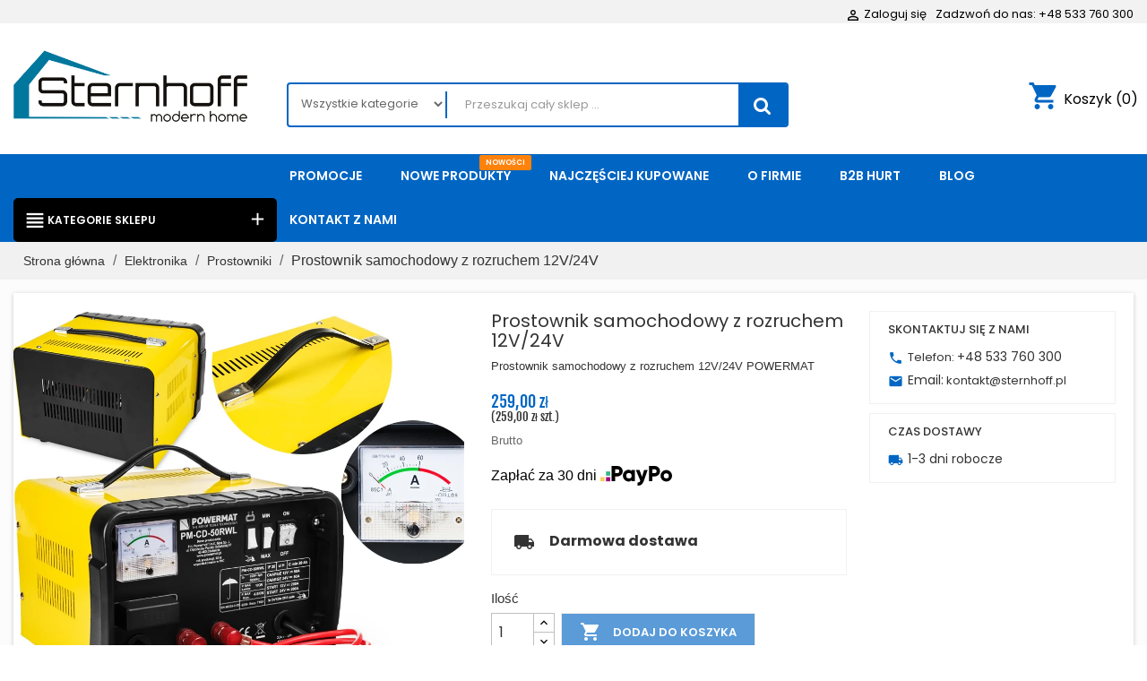

--- FILE ---
content_type: text/html; charset=utf-8
request_url: https://www.sternhoff.pl/prostowniki/400-prostownik-samochodowy-z-rozruchem-12v-24v-0000000807.html
body_size: 99462
content:
<!doctype html>
<html lang="pl">

  <head>
    
      



  <meta charset="utf-8">


  <meta http-equiv="x-ua-compatible" content="ie=edge">

<meta name="facebook-domain-verification" content="oqnfxn57gmte9nm4x9qbm5r7do5u6p" />
 





  <link rel="canonical" href="https://www.sternhoff.pl/prostowniki/400-prostownik-samochodowy-z-rozruchem-12v-24v-0000000807.html">



    <title>Prostownik samochodowy rozruch 12V/24V PM-CD-50RWL - Sternhoff.pl</title>
 
<script data-keepinline="true">
    var cdcGtmApi = '//www.sternhoff.pl/module/cdc_googletagmanager/async';
    var ajaxShippingEvent = 1;
    var ajaxPaymentEvent = 1;

/* datalayer */
dataLayer = window.dataLayer || [];
    let cdcDatalayer = {"pageCategory":"product","event":"view_item","ecommerce":{"currency":"PLN","items":[{"item_name":"Prostownik samochodowy z rozruchem 12V/24V","item_id":"400","price":"210.57","price_tax_exc":"210.57","price_tax_inc":"259","item_category":"Elektronika","item_category2":"Prostowniki","quantity":1,"google_business_vertical":"retail"}],"value":"210.57"},"google_tag_params":{"ecomm_pagetype":"product","ecomm_prodid":"400","ecomm_totalvalue":259,"ecomm_totalvalue_tax_exc":210.57,"ecomm_category":"Elektronika/Prostowniki"},"userLogged":0,"userId":"guest_784405"};
    dataLayer.push(cdcDatalayer);

/* call to GTM Tag */
(function(w,d,s,l,i){w[l]=w[l]||[];w[l].push({'gtm.start':
new Date().getTime(),event:'gtm.js'});var f=d.getElementsByTagName(s)[0],
j=d.createElement(s),dl=l!='dataLayer'?'&l='+l:'';j.async=true;j.src=
'https://www.googletagmanager.com/gtm.js?id='+i+dl;f.parentNode.insertBefore(j,f);
})(window,document,'script','dataLayer','GTM-MDZVRSQ');

/* async call to avoid cache system for dynamic data */
dataLayer.push({
  'event': 'datalayer_ready'
});
</script>
  <meta name="description" content="Prostownik samochodowy z rozruchem 12V/24V POWERMAT">
  <meta name="keywords" content="">
    


  <meta name="viewport" content="width=device-width, initial-scale=1">



  <link rel="icon" type="image/vnd.microsoft.icon" href="/img/favicon.ico?1644237758">
  <link rel="shortcut icon" type="image/x-icon" href="/img/favicon.ico?1644237758">



   

  <link rel="stylesheet" href="https://static.payu.com/res/v2/layout/style.css" type="text/css" media="all">
  <link rel="stylesheet" href="https://www.sternhoff.pl/themes/wt_megastore/assets/css/theme.css" type="text/css" media="all">
  <link rel="stylesheet" href="https://www.sternhoff.pl/modules/cl_min_price_additional_info/views/css/cl_min_price_additional_info.css" type="text/css" media="all">
  <link rel="stylesheet" href="https://www.sternhoff.pl/modules/payu/css/payu.css" type="text/css" media="all">
  <link rel="stylesheet" href="https://www.sternhoff.pl/modules/x13pricehistory/views/css/front.css" type="text/css" media="all">
  <link rel="stylesheet" href="https://www.sternhoff.pl/modules/przelewy24/views/css/p24_blik.css" type="text/css" media="all">
  <link rel="stylesheet" href="https://www.sternhoff.pl/modules/przelewy24/views/css/przelewy24.css" type="text/css" media="all">
  <link rel="stylesheet" href="https://www.sternhoff.pl/modules/ets_superspeed/views/css/ets_superspeed.css" type="text/css" media="all">
  <link rel="stylesheet" href="https://www.sternhoff.pl/modules/wtthemeconfigurator/views/css/config_1.css" type="text/css" media="all">
  <link rel="stylesheet" href="https://www.sternhoff.pl/modules/ets_sociallogin/views/css/fix17.css" type="text/css" media="all">
  <link rel="stylesheet" href="https://www.sternhoff.pl/modules/ets_sociallogin/views/css/front.css" type="text/css" media="all">
  <link rel="stylesheet" href="https://www.sternhoff.pl/modules/ets_sociallogin/views/css/common.css" type="text/css" media="all">
  <link rel="stylesheet" href="https://www.sternhoff.pl/modules/ppb/lib/src/css/lightslider.css" type="text/css" media="all">
  <link rel="stylesheet" href="https://www.sternhoff.pl/modules/ppb/views/css/ppbcarousell.css" type="text/css" media="all">
  <link rel="stylesheet" href="https://www.sternhoff.pl/modules/ppb/views/css/ppb.css" type="text/css" media="all">
  <link rel="stylesheet" href="https://www.sternhoff.pl/modules/ppb/views/css/ppb_custom.css" type="text/css" media="all">
  <link rel="stylesheet" href="https://www.sternhoff.pl/modules/ppb/views/css/ppb-table.css" type="text/css" media="all">
  <link rel="stylesheet" href="https://www.sternhoff.pl/js/jquery/ui/themes/base/minified/jquery-ui.min.css" type="text/css" media="all">
  <link rel="stylesheet" href="https://www.sternhoff.pl/js/jquery/ui/themes/base/minified/jquery.ui.theme.min.css" type="text/css" media="all">
  <link rel="stylesheet" href="https://www.sternhoff.pl/js/jquery/plugins/fancybox/jquery.fancybox.css" type="text/css" media="all">
  <link rel="stylesheet" href="https://www.sternhoff.pl/modules/ps_imageslider/css/homeslider.css" type="text/css" media="all">
  <link rel="stylesheet" href="https://ruch-osm.sysadvisors.pl/widget.css" type="text/css" media="all">
  <link rel="stylesheet" href="https://www.sternhoff.pl/modules/ruch/views/css/ruch.css" type="text/css" media="all">
  <link rel="stylesheet" href="https://www.sternhoff.pl/themes/wt_megastore/modules/gmgapser/views/css/gmgapser.css" type="text/css" media="all">
  <link rel="stylesheet" href="https://www.sternhoff.pl/themes/wt_megastore/assets/css/custom.css" type="text/css" media="all">




  


  <script type="text/javascript">
        var config_body_col = null;
        var config_data = {"color_dark_blue":{"0":"Background header nav","1":"","2":"#f2f2f2","selector":{"background-color":"#header .header-nav"}},"color_header_bkg":{"0":"Background header top","1":"","2":"#ffffff","selector":{"background-color":"#header .header-top,#header .header-nav,.container .wt-menu-sticky","border-color":".right-contact-top .icon"}},"color_nav_text":{"0":"Color nav header","1":"","2":"#333","selector":{"color":"#header .header-nav #contact-link a,#header .header-nav p,.top-wishlists a.icon,.top-wishlists a i,.blockviewed .icon .material-icons,.blockviewed .icon,.hidden-sm-down p,#header .header-nav .language-selector .expand-more,#header .header-nav .currency-selector,#header .header-nav .currency-selector .expand-more,#header .header-nav .user-info a,#header .header-nav #contact-link"}},"color_top_text":{"0":"Color top header","1":"","2":"#333","selector":{"color":".right-contact-top p,#_desktop_cart .blockcart .header a,.right-contact-top h2,#_desktop_cart .blockcart .header a,#_desktop_cart .blockcart.inactive .header","border-color":".right-contact-top .support"}},"color_horizontal_menu_bkg":{"0":"Horizontal background menu","1":"","2":"#00bdbd","selector":{"background-color":"#header .wt-container-menu"}},"color_horizontal_menu_color":{"0":"Horizontal text menu","1":"","2":"#333","selector":{"color":"#page #header .wt-menu-horizontal ul li.level-1 > a"}},"color_vertical_bkg":{"0":"Vertical background menu","1":"","2":"#000000","selector":{"background-color":"#wt-menu-ver-left .category-left .category-title","border-color":".content-vertical-home-page .vertical-menu-content.opened"}},"color_vertical_menu_color":{"0":"Vertical text menu","1":"","2":"#ffffff","selector":{"color":"#wt-menu-ver-left .category-left .category-title"}},"color_price-color":{"0":"Price color","1":"","2":"#00bdbd","selector":{"background-color":"","color":".cart-summary-line .value,.product-line-grid-right .product-price strong,.product-price,.current-price .price,.ajax-cart-container .product-price .current-price .price,.product-price-and-shipping .price,.product-price,.cart-content .price-total,.product-price,.modal-body .price,.product-line-info span.price","border-color":""}},"color_main_color":{"0":"Main color","1":"","2":"#00bdbd","selector":{"background-color":".container #search_block_top .btn.button-search,.block_newsletter form input.btn-primary,.blog-content .read-more a,#wt_scroll_top:hover,.button-arrow:hover, .button-arrow focus,.pagination .current a,.tabs .nav-tabs .nav-link:hover,#new_comment_form button,.wt-button-container .medium-button,#wt_scroll_top:hover","color":".container #_desktop_cart .blockcart.inactive .header i,.container .block_newsletter h1 i, .container .right-contact-top .icon i,.container #_desktop_cart .blockcart .header a i, .product_additional .contact i,.product-images>li.thumb-container .thumb.selected, .product-images>li.thumb-container .thumb:hover, .product_additional .policy i, .product_additional .shipping i,#wt_scroll_top,.tabs .nav-tabs .nav-link.active,#wt_cat_featured .content .title a:hover,.block_newsletter h1:before,.block-categories .collapse-icons .add:hover, .block-categories .collapse-icons .remove:hover,.cart-summary-line .value,body#checkout section.checkout-step.-current.-reachable h1:before,body#checkout section.checkout-step.-reachable h1:before,#order-items .font-weight-bold,#order-items .order-line .text-xs-left,#order-items .order-line .text-xs-right,body#checkout section.checkout-step.-reachable.-complete h1:before","border-color":".container .right-contact-top .icon,.container #search_block_top #search_query_top, .container #search_block_top #searchbox,body#checkout section.checkout-step .address-item.selected,.tabs .nav-tabs .nav-link.active,.tabs .nav-tabs .nav-link:hover,#wt_scroll_top,.pagination .current a,body#checkout section.checkout-step.-complete:after,.custom-radio input[type=radio]:checked+span"}},"color_bkg_footer":{"0":"Background footer","1":"","2":"#2e2d2a","selector":{"background-color":".footer-container","color":"","border-color":""}},"color_color_footer":{"0":"Color text footer","1":"","2":"#ffffff","selector":{"background-color":"","color":".block-social h4,.block_newsletter p,.block-linklist .hidden-sm-down,.footer-container li,.footer-container .links .wrapper h3,.footer-container li a,.footer-container .block-contact p,.footer-container .links .collapse,#block_myaccount_infos .myaccount-title a,.block_newsletter h1","border-color":""}},"color_bkg_body":{"0":"Background color of body","1":"Only Aply For The Option \"Box Mode\"","2":"#fff","selector":{"background-color":"body","color":"","border-color":""}}};
        var cookies_time_popup = null;
        var group_cat_result = [{"id_wtgroupcategory":"1","group_cat":"Group category 1","id_shop":"1","id_hook":"displayHome","type_display":"accordion","num_show":"5","use_slider":"0","show_sub":"0","active":"1","cat_info":[{"id_wtcategory":"1","id_wtgroupcategory":"1","id_shop":"1","id_cat":"80","cat_icon":"d94cf43bbbf9f64209ff503f99376f122aaf8de8_house.png","cat_color":"#ec0013","manufacture":[],"position":"1","show_img":"0","special_prod":"0","active":"1","id_lang":"2","cat_desc":"","cat_banner":"4fb238ecd42dcc3b5a91309b0afd18d6fdf4cec0_13.jpg","product_list":[{"id_product":"1243","id_supplier":"0","id_manufacturer":"6","id_category_default":"195","id_shop_default":"1","id_tax_rules_group":"53","on_sale":"0","online_only":"0","ean13":"5904347196806","isbn":"","upc":"","ecotax":"0.000000","quantity":0,"minimal_quantity":"1","low_stock_threshold":null,"low_stock_alert":"0","price":17.9,"wholesale_price":"0.000000","unity":"szt.","unit_price_ratio":"1.000000","additional_shipping_cost":"0.00","reference":"SDH252-LIGHT_WOOD","supplier_reference":"","location":"","width":"10.000000","height":"10.000000","depth":"11.500000","weight":"0.000000","out_of_stock":"2","additional_delivery_times":"1","quantity_discount":"0","customizable":"0","uploadable_files":"0","text_fields":"0","active":"1","redirect_type":"301-category","id_type_redirected":"0","available_for_order":"1","available_date":"2023-09-18","show_condition":"1","condition":"new","show_price":"1","indexed":"1","visibility":"both","cache_is_pack":"0","cache_has_attachments":"0","is_virtual":"0","cache_default_attribute":"0","date_add":"2023-09-18 15:27:40","date_upd":"2026-01-14 11:17:00","advanced_stock_management":"0","pack_stock_type":"3","state":"1","facebook_gender":"0","facebook_age_group":"0","in_facebook_feed":"0","id_shop":"1","id_product_attribute":"0","product_attribute_minimal_quantity":null,"description":"<div class=\"_1bo4a _xu6h2 _1ylmp _2d49e_YrWCD\">\r\n<div class=\"_1voj4 _z9prt _1xzdi _ai5yc _5d6n2 _15lj1\">\r\n<div class=\"_2d49e_5pK0q\">\r\n<p class=\"h2\" style=\"text-transform: none; font-weight: normal;\"><span size=\"5\" style=\"font-size: x-large;\">Nawil\u017cacz powietrza mini\u00a0automatyczny dyfuzor ultrad\u017awi\u0119kowy 130ml z aromaterapi\u0105<\/span><\/p>\r\n<h2><span size=\"4\" style=\"font-size: large;\">Marka: Sternhoff<\/span><\/h2>\r\n<p><b><span size=\"4\" style=\"font-size: large;\">Specyfikacja:<\/span><\/b><\/p>\r\n<ul>\r\n<li>Typ: <b>Ultrad\u017awi\u0119kowy<\/b><\/li>\r\n<li>Pojemno\u015b\u0107: <b>130ml<\/b><\/li>\r\n<li>Moc: <strong>&lt;3W<\/strong><\/li>\r\n<li>Wydajno\u015b\u0107: <b>do 25ml\/h<\/b><\/li>\r\n<li>Zasi\u0119g dzia\u0142ania: <b>11-22 m<\/b><b>\u00b2<\/b><\/li>\r\n<li>Czas dzia\u0142ania: <b>do 3h<\/b><\/li>\r\n<li>Waga: <b>0,13<\/b><b>kg<\/b><\/li>\r\n<li>Poziom ha\u0142asu:<strong> <\/strong>ok.<strong> 35dB<\/strong><\/li>\r\n<li>Wysoko\u015b\u0107: <b>9,5cm<\/b><\/li>\r\n<li>Maksymalna szeroko\u015b\u0107: <b>10cm<\/b><\/li>\r\n<li>Zasilanie: <b>5V USB<\/b><\/li>\r\n<li>D\u0142ugo\u015b\u0107 przewodu: <b>1m<\/b><\/li>\r\n<li><b>Funkcja AUTO<\/b> samoczynne wy\u0142\u0105czenie\/w\u0142\u0105czenie<\/li>\r\n<li>Automatyczne wy\u0142\u0105czanie i sygnalizacja braku wody<\/li>\r\n<li><b>Czujnik poziomu wody<\/b><\/li>\r\n<li><b>Funkcja aromaterapii<\/b><\/li>\r\n<li><b>O\u015bwietlenie LED RGB<\/b><\/li>\r\n<li><b>6 automatycznie zmieniaj\u0105cych si\u0119 kolor\u00f3w<\/b><\/li>\r\n<li>Kolor nawil\u017cacza:<b> Jasny br\u0105z<\/b><\/li>\r\n<\/ul>\r\n<\/div>\r\n<\/div>\r\n<\/div>\r\n<div class=\"_1bo4a _xu6h2 _1ylmp _2d49e_YrWCD\">\r\n<div class=\"_1voj4 _z9prt _1xzdi _ai5yc _5d6n2 _15lj1\">\r\n<div class=\"_2d49e_5pK0q\">\r\n<h2><span size=\"4\" style=\"font-size: large;\">Ultrad\u017awi\u0119kowy nawil\u017cacz powietrza<\/span><\/h2>\r\n<p>To urz\u0105dzenie s\u0142u\u017c\u0105ce do <b>utrzymania w\u0142a\u015bciwej wilgotno\u015bci powietrza <\/b>w pomieszczeniach. Nawil\u017cacz <b>wp\u0142ywa korzystnie na otoczenie i na jako\u015b\u0107 powietrza<\/b>. Urz\u0105dzenie <b>wykorzystuje fale ultrad\u017awi\u0119kowe do \u201erozbijania\u201d cz\u0105steczek wody<\/b>, w efekcie czego wytwarza si\u0119 ch\u0142odna mgie\u0142ka. Dodatkow\u0105 zalet\u0105 jest mo\u017cliwo\u015b\u0107 aplikowania olejk\u00f3w eterycznych na g\u0105beczk\u0119, dzi\u0119ki czemu z urz\u0105dzenia b\u0119dzie wydobywa\u0107 si\u0119 mgie\u0142ka o delikatnym zapachu zaaplikowanego oleju eterycznego.<\/p>\r\n<h2><span size=\"4\" style=\"font-size: large;\">Cenimy Twoje zdrowie<\/span><\/h2>\r\n<p>Nasz nawil\u017cacz b\u0119dzie dba\u0142 o to, \u017ceby jako\u015b\u0107 powietrza oraz wilgotno\u015bci by\u0142a na optymalnym poziomie, co na pewno <b>wzmocni odporno\u015b\u0107 organizmu<\/b>. Je\u015bli masz problemy z podra\u017cnieniami uk\u0142adu oddechowego to ten nawil\u017cacz jest w\u0142a\u015bnie dla Ciebie. Dzi\u0119ki naszemu produktowi zadbasz, \u017ceby powietrze w Twoim domu nie by\u0142o suche i zanieczyszczone, co zniweluje problemy z uk\u0142adem oddechowym. Dodatkowo jest polecany do<b> \u0142agodzenia objaw\u00f3w astmy i alergii<\/b>.<\/p>\r\n<\/div>\r\n<\/div>\r\n<\/div>\r\n<div class=\"_1bo4a _xu6h2 _1ylmp _2d49e_YrWCD\">\r\n<div class=\"_1voj4 _z9prt _1xzdi _ai5yc _5d6n2 _15lj1\">\r\n<div class=\"_2d49e_5pK0q\">\r\n<h2><span size=\"4\" style=\"font-size: large;\">Bezpiecze\u0144stwo<\/span><\/h2>\r\n<p>Nawil\u017cacz sam powiadomi Ci\u0119 o braku wody w pojemniku i wy\u0142\u0105czy si\u0119, dzi\u0119ki czemu nie musisz si\u0119 martwi\u0107, \u017ce o nim zapomnisz i po wyj\u015bciu z domu nie b\u0119dziesz si\u0119 zastanawia\u0107, czy nawil\u017cacz na pewno zosta\u0142 wy\u0142\u0105czony.<\/p>\r\n<h2><span size=\"4\" style=\"font-size: large;\">Cicha praca<\/span><\/h2>\r\n<p>Urz\u0105dzenie charakteryzuje si\u0119 <b>cich\u0105 prac\u0105<\/b>, co zapewni cich\u0105 i spokojn\u0105 noc.<\/p>\r\n<h2><span size=\"4\" style=\"font-size: large;\">Intuicyjne sterowanie<\/span><\/h2>\r\n<p>Nasz nawil\u017cacz jest bardzo <b>prosty w obs\u0142udze<\/b>. Wystarczy nape\u0142ni\u0107 zbiorniczek, pod\u0142\u0105czy\u0107 urz\u0105dzenie i nacisn\u0105\u0107 przycisk zasilania, by m\u00f3c cieszy\u0107 si\u0119 przyjemn\u0105 mgie\u0142k\u0105 w pe\u0142ni. Kiedy dyfuzor zako\u0144czy swoj\u0105 prac\u0119, automatycznie si\u0119 wy\u0142\u0105czy.<\/p>\r\n<h2><span size=\"4\" style=\"font-size: large;\">Funkcja aromaterapii<\/span><\/h2>\r\n<p>Aromaterapia staje si\u0119 coraz popularniejszym rozwi\u0105zaniem w ka\u017cdym domu. Jest to cz\u0119\u015b\u0107 medycyny naturalnej, kt\u00f3ra wykaza\u0142a, \u017ce stosowanie olejk\u00f3w eterycznych wp\u0142ywa na samopoczucie i fizjologi\u0119 cia\u0142a. Terapia zapachami, stosowana od wiek\u00f3w, dzia\u0142a poprzez okre\u015blone kompozycje zapachowe. <b>Dodanie do nawil\u017cacza olejku eterycznego<\/b> sprawi, \u017ce w ca\u0142ym pomieszczeniu b\u0119dzie unosi\u0142 si\u0119 pi\u0119kny zapach, co pomo\u017ce Ci si\u0119 zrelaksowa\u0107 i wyciszy\u0107.<\/p>\r\n<\/div>\r\n<\/div>\r\n<\/div>\r\n<div class=\"_1bo4a _xu6h2 _1ylmp _2d49e_YrWCD\">\r\n<div class=\"_1voj4 _z9prt _1xzdi _ai5yc _5d6n2 _15lj1\">\r\n<div class=\"_2d49e_5pK0q\">\r\n<h2><span size=\"4\" style=\"font-size: large;\">Do domu i do biura<\/span><\/h2>\r\n<p>Produkt idealnie nadaje si\u0119 do domu. Dzi\u0119ki swojemu <b>niebanalnemu designowi<\/b> mo\u017ce sta\u0107 praktycznie wsz\u0119dzie, zajmuj\u0105c niewielk\u0105 przestrze\u0144 <b>wkomponuje si\u0119 w wystr\u00f3j wn\u0119trza<\/b>. Je\u015bli zale\u017cy Ci na wypoczynku r\u00f3wnie\u017c w pracy, nasz nawil\u017cacz w pe\u0142ni dostosuje si\u0119 do Twoich potrzeb. Jego <b>niewielki rozmiar<\/b> sprawi, \u017ce nie zajmie du\u017co miejsca na Twojej przestrzeni roboczej, a jednocze\u015bnie nadal b\u0119dzie zachwyca\u0142 swoimi niezwyk\u0142ymi w\u0142a\u015bciwo\u015bciami.<\/p>\r\n<h2><span size=\"4\" style=\"font-size: large;\">O\u015bwietlenie LED RGB<\/span><\/h2>\r\n<p>To, co wyr\u00f3\u017cnia nas od konkurencji to <b>pasek LED RGB<\/b>, znajduj\u0105cy si\u0119 na \u0142\u0105czeniu g\u00f3rnej cz\u0119\u015bci dyfuzora z dolnym zbiornikiem. O\u015bwietlenie LED RGB jest widoczne tak\u017ce u wylotu mgie\u0142ki. Nawil\u017cacz, podpi\u0119ty do \u0142adowarki za pomoc\u0105 do\u0142\u0105czonego do zestawu <b>kabla USB<\/b>, poprzez intensywno\u015b\u0107 kolor\u00f3w zmieniaj\u0105cych si\u0119 automatycznie w trakcie ca\u0142ej pracy, tworzy niewiarygodny klimat. Najlepsze <b>wra\u017cenia \u015bwietlne<\/b> widoczne s\u0105 po zmierzchu, wtedy efekt jest wr\u0119cz zdumiewaj\u0105cy.<\/p>\r\n<\/div>\r\n<\/div>\r\n<\/div>\r\n<div class=\"_1bo4a _xu6h2 _1ylmp _2d49e_YrWCD\">\r\n<div class=\"_1voj4 _z9prt _1xzdi _ai5yc _5d6n2 _15lj1\">\r\n<div class=\"_2d49e_5pK0q\">\r\n<h2><span size=\"4\" style=\"font-size: large;\">Spos\u00f3b u\u017cycia:<\/span><\/h2>\r\n<ul>\r\n<li>Delikatnym ruchem odkr\u0119\u0107 pokryw\u0119 dyfuzora.<\/li>\r\n<li>Nalej do zbiornika wod\u0119, ewentualnie dodaj kilka kropel olejku eterycznego.<\/li>\r\n<li>Zakr\u0119\u0107 dyfuzor.<\/li>\r\n<li>Pod\u0142\u0105cz urz\u0105dzenie do zasilania i je w\u0142\u0105cz przyciskiem widocznym na powierzchni nawil\u017cacza. Po drugim klikni\u0119ciu przycisku pod\u015bwietlenie LED si\u0119 wy\u0142\u0105czy. Przy trzecim dotkni\u0119ciu przycisku urz\u0105dzenie zako\u0144czy prac\u0119.<\/li>\r\n<\/ul>\r\n<p>W zestawie znajduje si\u0119 dodatkowy<b> filtr<\/b>. Po zu\u017cyciu pierwszego, zamontowanego ju\u017c w urz\u0105dzeniu, nale\u017cy dokona\u0107 wymiany. W tym celu:<\/p>\r\n<ul>\r\n<li>Odkr\u0119camy dyfuzor.<\/li>\r\n<li>Sp\u00f3d g\u00f3rnej pokrywy posiada plastikow\u0105 ko\u0144c\u00f3wk\u0119 zabezpieczaj\u0105c\u0105 wacik, kt\u00f3r\u0105 r\u00f3wnie\u017c ostro\u017cnie odkr\u0119camy.<\/li>\r\n<li>Wyjmujemy spr\u0119\u017cyn\u0119 i zu\u017cyty wacik.<\/li>\r\n<li>Nast\u0119pnie analogicznie uzupe\u0142niamy otw\u00f3r nowym filtrem, nak\u0142adamy spr\u0119\u017cyn\u0119 i dokr\u0119camy plastikowe zabezpieczenie.<\/li>\r\n<li>Zakr\u0119camy pokrywy dyfuzora.<\/li>\r\n<\/ul>\r\n<\/div>\r\n<\/div>\r\n<\/div>\r\n<div class=\"_1bo4a _xu6h2 _1ylmp _2d49e_YrWCD\">\r\n<div class=\"_1voj4 _z9prt _1xzdi _ai5yc _5d6n2 _15lj1\">\r\n<h2 class=\"_2d49e_5pK0q\"><span size=\"4\" style=\"font-size: large;\">Zestaw zawiera:<\/span><\/h2>\r\n<div class=\"_2d49e_5pK0q\">\r\n<ul>\r\n<li>Dyfuzor<\/li>\r\n<li>Kabel USB<\/li>\r\n<li>Filtr<\/li>\r\n<li>Instrukcja obs\u0142ugi<\/li>\r\n<\/ul>\r\n<\/div>\r\n<\/div>\r\n<\/div>","description_short":"<p>Nawil\u017cacz powietrza biurkowy w stylu drewna. Mniejsza alternatywa dla du\u017cych i niepor\u0119cznych nawil\u017caczy. Nie oznacza to jednak gorszego dzia\u0142ania. Idealnie sprawdzi si\u0119 na biurku lub w biurze. Stylowy wygl\u0105d nie b\u0119dzie k\u0142\u00f3ci\u0142 si\u0119 z drewnianymi meblami.<\/p>","available_now":"","available_later":"","link_rewrite":"nawil\u017cacz-powietrza-automatyczny-z-aromaterapi\u0105-jasny-br\u0105z-130ml","meta_description":"","meta_keywords":"","meta_title":"Nawil\u017cacz powietrza kulka dyfuzor zapachowy 130ml","name":"Nawil\u017cacz powietrza automatyczny z aromaterapi\u0105 Jasny Br\u0105z 130ml","id_image":"1243-310750","legend":"Nawil\u017cacz powietrza kulka dyfuzor zapachowy 130ml","manufacturer_name":"Sternhoff","category_default":"Nawil\u017cacze Powietrza","new":"0","orderprice":"14.552846","allow_oosp":0,"category":"nawil\u017cacze-powietrza","category_name":"Nawil\u017cacze Powietrza","link":"https:\/\/www.sternhoff.pl\/nawil\u017cacze-powietrza\/1243-nawil\u017cacz-powietrza-automatyczny-z-aromaterapi\u0105-jasny-br\u0105z-130ml-5904347196806.html","attribute_price":0,"price_tax_exc":14.552846,"price_without_reduction":17.900001,"price_without_reduction_without_tax":14.552846,"reduction":0,"reduction_without_tax":0,"specific_prices":false,"quantity_all_versions":0,"features":[{"name":"KurierPocztexP","value":"6","id_feature":"12","position":"1"},{"name":"Kurier","value":"10","id_feature":"3","position":"1"},{"name":"KurierPocztex","value":"6","id_feature":"10","position":"1"},{"name":"OdbiorPocztex","value":"4","id_feature":"6","position":"1"},{"name":"KurierP","value":"10","id_feature":"4","position":"2"},{"name":"Paczkomat","value":"4","id_feature":"5","position":"3"}],"attachments":[],"virtual":0,"pack":0,"packItems":[],"nopackprice":0,"customization_required":false,"rate":23,"tax_name":"PTU PL 23%","ecotax_rate":0,"unit_price":17.9},{"id_product":"838","id_supplier":"0","id_manufacturer":"6","id_category_default":"82","id_shop_default":"1","id_tax_rules_group":"53","on_sale":"0","online_only":"0","ean13":"5904347194154","isbn":"","upc":"","ecotax":"0.000000","quantity":10,"minimal_quantity":"1","low_stock_threshold":null,"low_stock_alert":"0","price":24.9,"wholesale_price":"0.000000","unity":"szt.","unit_price_ratio":"1.000000","additional_shipping_cost":"0.00","reference":"SDH1003","supplier_reference":"","location":"","width":"4.500000","height":"36.000000","depth":"30.500000","weight":"0.000000","out_of_stock":"2","additional_delivery_times":"1","quantity_discount":"0","customizable":"0","uploadable_files":"0","text_fields":"0","active":"1","redirect_type":"301-category","id_type_redirected":"0","available_for_order":"1","available_date":"2021-08-25","show_condition":"1","condition":"new","show_price":"1","indexed":"1","visibility":"both","cache_is_pack":"0","cache_has_attachments":"0","is_virtual":"0","cache_default_attribute":"0","date_add":"2021-08-25 13:02:38","date_upd":"2026-01-14 11:15:27","advanced_stock_management":"0","pack_stock_type":"3","state":"1","facebook_gender":"0","facebook_age_group":"0","in_facebook_feed":"1","id_shop":"1","id_product_attribute":"0","product_attribute_minimal_quantity":null,"description":"<div class=\"_1bo4a _xu6h2 _1ylmp _2d49e_YrWCD\">\r\n<div class=\"_1voj4 _z9prt _1xzdi _ai5yc _5d6n2 _15lj1\">\r\n<div class=\"_2d49e_5pK0q\">\r\n<p class=\"h2\" style=\"text-transform: none; font-weight: normal;\"><span size=\"5\" style=\"font-size: x-large;\">Sk\u0142adana suszarka do naczy\u0144, silikonowy ociekacz<\/span><\/p>\r\n<h2><span size=\"4\" style=\"font-size: large;\">Miejsce do ociekania umytych naczy\u0144 to niezb\u0119dnik w ka\u017cdej kuchni. Pomo\u017ce zadba\u0107 o porz\u0105dek na blacie kuchennym i jednocze\u015bnie u\u0142atwi dost\u0119pno\u015b\u0107 do najbardziej podstawowych naczy\u0144 codziennego u\u017cytku.<\/span><\/h2>\r\n<h2><span size=\"4\" style=\"font-size: large;\">Specyfikacja:<\/span><\/h2>\r\n<ul>\r\n<li>Funkcja ociekacza i durszlaka<\/li>\r\n<li>Komora na naczynia i dodatkowe kieszonki na sztu\u0107ce<\/li>\r\n<li>Wymiary przed roz\u0142o\u017ceniem: <b>31x36x5 cm<\/b><\/li>\r\n<li>Wymiary po roz\u0142o\u017ceniu: <b>31x36x11,5 cm<\/b><\/li>\r\n<li>Materia\u0142: <b>silikon, tworzywo sztuczne<\/b><\/li>\r\n<li>Kolor: <b>bia\u0142o-szary<\/b><\/li>\r\n<\/ul>\r\n<\/div>\r\n<\/div>\r\n<\/div>\r\n<div class=\"_1bo4a _xu6h2 _1ylmp _2d49e_YrWCD\">\r\n<div class=\"_1voj4 _z9prt _1xzdi _ai5yc _5d6n2 _15lj1\">\r\n<div class=\"_2d49e_5pK0q\">\r\n<p>Nasza suszarka do naczy\u0144 jest niesamowicie praktycznym dodatkiem do ka\u017cdej kuchni, szczeg\u00f3lnie sprawdzi si\u0119 w <b>niewielkich przestrzeniach<\/b>, zapewniaj\u0105c odpowiedni\u0105 wygod\u0119 w u\u017cytkowaniu. Uniwersalne wymiary pozwalaj\u0105 na roz\u0142o\u017cenie jej nad wi\u0119kszo\u015bci\u0105 zlew\u00f3w, w ten spos\u00f3b zyskuj\u0105c jeszcze wi\u0119cej miejsca. Niezwykle <b>funkcjonalny<\/b>, doskonale spe\u0142nia tak\u017ce <b>rol\u0119 durszlaka czy ociekacza<\/b> na owoce i warzywa.<\/p>\r\n<p>Ociekacz wykonano z wysokiej jako\u015bci, odpornego na uszkodzenia <b>silikonu i tworzywa sztucznego<\/b>, nieszkodliwego dla zdrowia i <b>bezpiecznego<\/b> w kontakcie z produktami spo\u017cywczymi. Jako\u015b\u0107 wykonania \u015bwiadczy o <b>trwa\u0142o\u015bci i solidno\u015bci<\/b> naszego produktu.<\/p>\r\n<p>Bez w\u0105tpienia znajdzie swoje zastosowanie nie tylko w kuchni, ale tak\u017ce <b>w trakcie urlopu i wyjazd\u00f3w turystycznych<\/b>. Suszark\u0119 mo\u017cna bardzo <b>\u0142atwo z\u0142o\u017cy\u0107<\/b>, dzi\u0119ki czemu bez problemu zmie\u015bci si\u0119 do baga\u017cu. Ponadto jest <b>lekka<\/b>, co tym bardziej u\u0142atwia jej transport. <b>Kompaktowo\u015b\u0107<\/b> prezentowanego ociekacza istotnie wp\u0142ywa na komfort u\u017cytkowania.<\/p>\r\n<\/div>\r\n<\/div>\r\n<\/div>\r\n<div class=\"_1bo4a _xu6h2 _1ylmp _2d49e_YrWCD\">\r\n<div class=\"_1voj4 _z9prt _1xzdi _ai5yc _5d6n2 _15lj1\">\r\n<div class=\"_2d49e_5pK0q\">\r\n<h2><span size=\"4\" style=\"font-size: large;\">Zalety:<\/span><\/h2>\r\n<ul>\r\n<li>Lekki<\/li>\r\n<li>Sk\u0142adany<\/li>\r\n<li>Kompaktowy<\/li>\r\n<li>Pojemny<\/li>\r\n<li>Dodatkowe kieszonki na sztu\u0107ce<\/li>\r\n<li>Wykonany z wysokiej jako\u015bci silikonu i tworzywa sztucznego<\/li>\r\n<li>Bezpieczny dla zdrowia<\/li>\r\n<li>Oszcz\u0119dza przestrze\u0144<\/li>\r\n<li>Spe\u0142nia funkcj\u0119 ociekacza i durszlaka w jednym<\/li>\r\n<li>Idealny do ma\u0142ych kuchni, ale r\u00f3wnie\u017c na biwak, pod namiot czy na dzia\u0142k\u0119<\/li>\r\n<\/ul>\r\n<\/div>\r\n<\/div>\r\n<\/div>","description_short":"<p>Suszarka do naczy\u0144 ociekacz, silikonowa sk\u0142adana<\/p>","available_now":"","available_later":"","link_rewrite":"suszarka-do-naczy\u0144-silikonowa-sk\u0142adana","meta_description":"","meta_keywords":"","meta_title":"Suszarka do naczy\u0144 ociekacz, silikonowa sk\u0142adana","name":"Suszarka do naczy\u0144 silikonowa sk\u0142adana","id_image":"838-316206","legend":"Suszarka do naczy\u0144 silikonowa sk\u0142adana","manufacturer_name":"Sternhoff","category_default":"Akcesoria","new":"0","orderprice":"20.243902","allow_oosp":0,"category":"akcesoria","category_name":"Akcesoria","link":"https:\/\/www.sternhoff.pl\/akcesoria\/838-suszarka-do-naczy\u0144-silikonowa-sk\u0142adana-5904347194154.html","attribute_price":0,"price_tax_exc":20.243902,"price_without_reduction":24.899999,"price_without_reduction_without_tax":20.243902,"reduction":0,"reduction_without_tax":0,"specific_prices":false,"quantity_all_versions":10,"features":[{"name":"KurierPocztexP","value":"6","id_feature":"12","position":"1"},{"name":"Kurier","value":"10","id_feature":"3","position":"1"},{"name":"KurierPocztex","value":"6","id_feature":"10","position":"1"},{"name":"OdbiorPocztex","value":"4","id_feature":"6","position":"1"},{"name":"KurierP","value":"10","id_feature":"4","position":"2"},{"name":"Paczkomat","value":"4","id_feature":"5","position":"3"}],"attachments":[],"virtual":0,"pack":0,"packItems":[],"nopackprice":0,"customization_required":false,"rate":23,"tax_name":"PTU PL 23%","ecotax_rate":0,"unit_price":24.9},{"id_product":"1251","id_supplier":"0","id_manufacturer":"6","id_category_default":"195","id_shop_default":"1","id_tax_rules_group":"53","on_sale":"0","online_only":"0","ean13":"5904347196769","isbn":"","upc":"","ecotax":"0.000000","quantity":24,"minimal_quantity":"1","low_stock_threshold":null,"low_stock_alert":"0","price":109.9,"wholesale_price":"0.000000","unity":"szt.","unit_price_ratio":"1.000000","additional_shipping_cost":"0.00","reference":"SDH145","supplier_reference":"","location":"","width":"40.000000","height":"18.000000","depth":"20.500000","weight":"0.000000","out_of_stock":"2","additional_delivery_times":"1","quantity_discount":"0","customizable":"0","uploadable_files":"0","text_fields":"0","active":"1","redirect_type":"301-category","id_type_redirected":"0","available_for_order":"1","available_date":"2023-10-11","show_condition":"1","condition":"new","show_price":"1","indexed":"1","visibility":"both","cache_is_pack":"0","cache_has_attachments":"0","is_virtual":"0","cache_default_attribute":"0","date_add":"2023-10-11 14:47:26","date_upd":"2026-01-14 11:13:45","advanced_stock_management":"0","pack_stock_type":"3","state":"1","facebook_gender":"0","facebook_age_group":"0","in_facebook_feed":"0","id_shop":"1","id_product_attribute":"0","product_attribute_minimal_quantity":null,"description":"<div class=\"_1bo4a _xu6h2 _1ylmp _2d49e_YrWCD\">\r\n<div class=\"_1voj4 _z9prt _1xzdi _ai5yc _5d6n2 _15lj1\"><strong><span size=\"5\" style=\"font-size: x-large;\"><strong>Nawil\u017cacz powietrza automatyczny ultrad\u017awi\u0119kowy 4L\u00a0z jonizacj\u0105 i aromaterapi\u0105 + Pilot<\/strong><\/span><\/strong>\r\n<h2 class=\"_2d49e_5pK0q\"><span size=\"4\" style=\"font-size: large;\">Marka: STERNHOFF<\/span><\/h2>\r\n<\/div>\r\n<\/div>\r\n<div class=\"_1bo4a _xu6h2 _1ylmp _2d49e_YrWCD\"><\/div>\r\n<div class=\"_1voj4 _z9prt _1xzdi _ai5yc _5d6n2 _15lj1\"><\/div>\r\n<div class=\"_2d49e_5pK0q\"><\/div>\r\n<p class=\"h2\" style=\"text-transform: none; font-weight: normal;\"><span size=\"4\" style=\"font-size: large;\">Specyfikacja:<\/span><\/p>\r\n<div class=\"_2d49e_5pK0q\"><\/div>\r\n<div class=\"_2d49e_5pK0q\">\r\n<ul>\r\n<li>Typ:\u00a0<b>Ultrad\u017awi\u0119kowy<\/b><\/li>\r\n<li>Pojemno\u015b\u0107:\u00a0<b>4L<\/b><\/li>\r\n<li>Moc:\u00a0<b>22W<\/b><\/li>\r\n<li>Wydajno\u015b\u0107:\u00a0<b>do 250ml\/h<\/b><\/li>\r\n<li>G\u0142o\u015bno\u015b\u0107 pracy:\u00a0<b>&lt;35dB<\/b><\/li>\r\n<li>Waga:\u00a0<b>1,2kg<\/b><\/li>\r\n<li>Wymiary:\u00a0<b>17x17x37cm<\/b><\/li>\r\n<li>Zasilanie:\u00a0<b>230V<\/b><\/li>\r\n<li><b>Wy\u015bwietlacz LCD<\/b>\u00a0z mo\u017cliwo\u015bci\u0105 wy\u0142\u0105czenia<\/li>\r\n<li><b>Pilot<\/b>\u00a0do zdalnego sterowania<\/li>\r\n<li>Regulowana dysza 360\u00b0<\/li>\r\n<li><b>Funkcja AUTO<\/b>\u00a0samoczynne wy\u0142\u0105czenie\/w\u0142\u0105czenie<\/li>\r\n<li>Automatyczne wy\u0142\u0105czanie i sygnalizacja braku wody<\/li>\r\n<li><b>Ustalenie sta\u0142ej wilgotno\u015bci<\/b><\/li>\r\n<li><b>Regulacja si\u0142y parowania<\/b><\/li>\r\n<li><b>Czujnik poziomu wody<\/b><\/li>\r\n<li>Higrostat zakres:\u00a0<b>45 \u2013 90% RH skok co 5% RH<\/b><\/li>\r\n<li><b>Funkcja termometru<\/b><\/li>\r\n<li><b>Funkcja aromaterapii<\/b><\/li>\r\n<li><b>Timer\u00a0z mo\u017cliwo\u015bci\u0105 automatycznego wy\u0142\u0105czenia do 12 godzin<\/b><\/li>\r\n<\/ul>\r\n<\/div>\r\n<h2><span size=\"4\" style=\"font-size: large;\">Ultrad\u017awi\u0119kowy nawil\u017cacz powietrza<\/span><\/h2>\r\n<p><span size=\"3\" style=\"font-size: medium;\">To urz\u0105dzenie s\u0142u\u017c\u0105ce do <b>utrzymania w\u0142a\u015bciwej wilgotno\u015bci powietrza <\/b>w pomieszczeniach. Nawil\u017cacz <b>wp\u0142ywa korzystnie na otoczenie i na jako\u015b\u0107 powietrza<\/b>. Urz\u0105dzenie <b>wykorzystuje fale ultrad\u017awi\u0119kowe do \u201erozbijania\u201d cz\u0105steczek wody<\/b>, w efekcie czego wytwarza si\u0119 ch\u0142odna mgie\u0142ka. Dodatkow\u0105 zalet\u0105 jest mo\u017cliwo\u015b\u0107 aplikowania olejk\u00f3w eterycznych na g\u0105beczk\u0119, dzi\u0119ki czemu z urz\u0105dzenia b\u0119dzie wydobywa\u0107 si\u0119 mgie\u0142ka o delikatnym zapachu zaaplikowanego oleju eterycznego.<\/span><\/p>\r\n<h2><span size=\"4\" style=\"font-size: large;\">Cenimy Twoje zdrowie<\/span><\/h2>\r\n<p><span size=\"3\" style=\"font-size: medium;\">Nasz nawil\u017cacz b\u0119dzie dba\u0142 o to, \u017ceby jako\u015b\u0107 powietrza oraz wilgotno\u015bci by\u0142a na optymalnym poziomie, co na pewno <b>wzmocni odporno\u015b\u0107 organizmu<\/b>. Je\u015bli masz problemy z podra\u017cnieniami uk\u0142adu oddechowego to ten nawil\u017cacz jest w\u0142a\u015bnie dla Ciebie. Dzi\u0119ki naszemu produktowi zadbasz, \u017ceby powietrze w Twoim domu nie by\u0142o suche i zanieczyszczone, co zniweluje problemy z uk\u0142adem oddechowym. Dodatkowo jest polecany do<b> \u0142agodzenia objaw\u00f3w astmy i alergii<\/b>.<\/span><\/p>\r\n<p><strong><span size=\"4\" style=\"font-size: large;\">Bezpiecze\u0144stwo<\/span><\/strong><\/p>\r\n<div class=\"_1bo4a _xu6h2 _1ylmp _2d49e_YrWCD\">\r\n<div class=\"_1voj4 _z9prt _1xzdi _ai5yc _5d6n2 _15lj1\">\r\n<div class=\"_2d49e_5pK0q\">\r\n<p>Nawil\u017cacz sam powiadomi Cie o braku wody w pojemniku i wy\u0142\u0105czy si\u0119, dzi\u0119ki czemu nie musisz si\u0119 martwi\u0107, \u017ce o nim zapomnisz i nie b\u0119dziesz si\u0119 zastanawia\u0107 kiedy wyjdziesz z domu czy na pewno nawil\u017cacz zosta\u0142 wy\u0142\u0105czony.<\/p>\r\n<h2><span size=\"4\" style=\"font-size: large;\">Cicha praca<\/span><\/h2>\r\n<p>Urz\u0105dzenie charakteryzuje si\u0119 cich\u0105 prac\u0105, co zapewni cich\u0105 i spokojn\u0105 noc.<\/p>\r\n<h2><span size=\"4\" style=\"font-size: large;\">Intuicyjne sterowanie<\/span><\/h2>\r\n<p>Nasz nawil\u017cacz jest bardzo prosty w obs\u0142udze. Posiada intuicyjny czytelny panel sterowania, dzi\u0119ki czemu zawsze dostosujesz go do swoich potrzeb<\/p>\r\n<\/div>\r\n<\/div>\r\n<\/div>\r\n<div class=\"_1bo4a _xu6h2 _1ylmp _2d49e_YrWCD\">\r\n<div class=\"_1voj4 _z9prt _1xzdi _ai5yc _5d6n2 _15lj1\">\r\n<div class=\"_2d49e_5pK0q\">\r\n<h2><span size=\"4\" style=\"font-size: large;\">Funkcja aromaterapii<\/span><\/h2>\r\n<p>Dodatkowo do nawil\u017cacza mo\u017cna doda\u0107 olejek eteryczny. W ca\u0142ym pomieszczeniu unosi\u0142 b\u0119dzie si\u0119 pi\u0119kny zapach co pomo\u017ce si\u0119 zrelaksowa\u0107 i wyciszy\u0107.<\/p>\r\n<h2><span size=\"4\" style=\"font-size: large;\">Do domu i do biura<\/span><\/h2>\r\n<strong><\/strong>\r\n<p>Produkt idealnie nadaje si\u0119 do domu. Dzi\u0119ki swojemu <b>niebanalnemu designowi<\/b> mo\u017ce sta\u0107 praktycznie wsz\u0119dzie, zajmuj\u0105c niewielk\u0105 przestrze\u0144 <b>wkomponuje si\u0119 w wystr\u00f3j wn\u0119trza<\/b>. Je\u015bli zale\u017cy Ci na wypoczynku r\u00f3wnie\u017c w pracy, nasz nawil\u017cacz w pe\u0142ni dostosuje si\u0119 do Twoich potrzeb. Jego <b>niewielki rozmiar<\/b> sprawi, \u017ce nie zajmie du\u017co miejsca na Twojej przestrzeni roboczej, a jednocze\u015bnie nadal b\u0119dzie zachwyca\u0142 swoimi niezwyk\u0142ymi w\u0142a\u015bciwo\u015bciami.<\/p>\r\n<\/div>\r\n<\/div>\r\n<\/div>\r\n<div class=\"_1bo4a _xu6h2 _1ylmp _2d49e_YrWCD\">\r\n<div class=\"_1voj4 _z9prt _1xzdi _ai5yc _5d6n2 _15lj1\">\r\n<div class=\"_2d49e_5pK0q\"><\/div>\r\n<div class=\"_2d49e_5pK0q\"><\/div>\r\n<\/div>\r\n<\/div>","description_short":"<p>Nawil\u017cacz powietrza ultrad\u017awi\u0119kowy 4L + Pilot<\/p>","available_now":"","available_later":"","link_rewrite":"nawil\u017cacz-powietrza-ultrad\u017awi\u0119kowy-bia\u0142y-4l-pilot","meta_description":"","meta_keywords":"","meta_title":"Nawil\u017cacz powietrza ultrad\u017awi\u0119kowy 4L + Pilot","name":"Nawil\u017cacz powietrza ultrad\u017awi\u0119kowy Bia\u0142y 4L + Pilot","id_image":"1251-310774","legend":"Nawil\u017cacz powietrza ultrad\u017awi\u0119kowy 4L + Pilot","manufacturer_name":"Sternhoff","category_default":"Nawil\u017cacze Powietrza","new":"0","orderprice":"89.349593","allow_oosp":0,"category":"nawil\u017cacze-powietrza","category_name":"Nawil\u017cacze Powietrza","link":"https:\/\/www.sternhoff.pl\/nawil\u017cacze-powietrza\/1251-nawil\u017cacz-powietrza-ultrad\u017awi\u0119kowy-bia\u0142y-4l-pilot-5904347196769.html","attribute_price":0,"price_tax_exc":89.349593,"price_without_reduction":109.899999,"price_without_reduction_without_tax":89.349593,"reduction":0,"reduction_without_tax":0,"specific_prices":false,"quantity_all_versions":24,"features":[{"name":"KurierPocztexP","value":"6","id_feature":"12","position":"1"},{"name":"Kurier","value":"10","id_feature":"3","position":"1"},{"name":"KurierPocztex","value":"6","id_feature":"10","position":"1"},{"name":"OdbiorPocztex","value":"4","id_feature":"6","position":"1"},{"name":"KurierP","value":"10","id_feature":"4","position":"2"},{"name":"Paczkomat","value":"4","id_feature":"5","position":"3"}],"attachments":[],"virtual":0,"pack":0,"packItems":[],"nopackprice":0,"customization_required":false,"rate":23,"tax_name":"PTU PL 23%","ecotax_rate":0,"unit_price":109.9},{"id_product":"1242","id_supplier":"0","id_manufacturer":"6","id_category_default":"195","id_shop_default":"1","id_tax_rules_group":"53","on_sale":"0","online_only":"0","ean13":"5904347196790","isbn":"","upc":"","ecotax":"0.000000","quantity":195,"minimal_quantity":"1","low_stock_threshold":null,"low_stock_alert":"0","price":19.9,"wholesale_price":"0.000000","unity":"szt.","unit_price_ratio":"1.000000","additional_shipping_cost":"0.00","reference":"SDH252-DARK_WOOD","supplier_reference":"","location":"","width":"10.000000","height":"10.000000","depth":"11.500000","weight":"0.000000","out_of_stock":"2","additional_delivery_times":"1","quantity_discount":"0","customizable":"0","uploadable_files":"0","text_fields":"0","active":"1","redirect_type":"301-category","id_type_redirected":"0","available_for_order":"1","available_date":"2023-09-18","show_condition":"1","condition":"new","show_price":"1","indexed":"1","visibility":"both","cache_is_pack":"0","cache_has_attachments":"0","is_virtual":"0","cache_default_attribute":"0","date_add":"2023-09-18 15:27:38","date_upd":"2026-01-14 11:11:31","advanced_stock_management":"0","pack_stock_type":"3","state":"1","facebook_gender":"0","facebook_age_group":"0","in_facebook_feed":"0","id_shop":"1","id_product_attribute":"0","product_attribute_minimal_quantity":null,"description":"<div class=\"_1bo4a _xu6h2 _1ylmp _2d49e_YrWCD\">\r\n<div class=\"_1voj4 _z9prt _1xzdi _ai5yc _5d6n2 _15lj1\">\r\n<div class=\"_2d49e_5pK0q\">\r\n<p class=\"h2\" style=\"text-transform: none; font-weight: normal;\"><span size=\"5\" style=\"font-size: x-large;\">Nawil\u017cacz powietrza mini\u00a0automatyczny dyfuzor ultrad\u017awi\u0119kowy 130ml z aromaterapi\u0105<\/span><\/p>\r\n<h2><span size=\"4\" style=\"font-size: large;\">Marka: Sternhoff<\/span><\/h2>\r\n<p><b><span size=\"4\" style=\"font-size: large;\">Specyfikacja:<\/span><\/b><\/p>\r\n<ul>\r\n<li>Typ: <b>Ultrad\u017awi\u0119kowy<\/b><\/li>\r\n<li>Pojemno\u015b\u0107: <b>130ml<\/b><\/li>\r\n<li>Moc: <strong>&lt;3W<\/strong><\/li>\r\n<li>Wydajno\u015b\u0107: <b>do 25ml\/h<\/b><\/li>\r\n<li>Zasi\u0119g dzia\u0142ania: <b>11-22 m<\/b><b>\u00b2<\/b><\/li>\r\n<li>Czas dzia\u0142ania: <b>do 3h<\/b><\/li>\r\n<li>Waga: <b>0,13<\/b><b>kg<\/b><\/li>\r\n<li>Poziom ha\u0142asu:<strong> <\/strong>ok.<strong> 35dB<\/strong><\/li>\r\n<li>Wysoko\u015b\u0107: <b>9,5cm<\/b><\/li>\r\n<li>Maksymalna szeroko\u015b\u0107: <b>10cm<\/b><\/li>\r\n<li>Zasilanie: <b>5V USB<\/b><\/li>\r\n<li>D\u0142ugo\u015b\u0107 przewodu: <b>1m<\/b><\/li>\r\n<li><b>Funkcja AUTO<\/b> samoczynne wy\u0142\u0105czenie\/w\u0142\u0105czenie<\/li>\r\n<li>Automatyczne wy\u0142\u0105czanie i sygnalizacja braku wody<\/li>\r\n<li><b>Czujnik poziomu wody<\/b><\/li>\r\n<li><b>Funkcja aromaterapii<\/b><\/li>\r\n<li><b>O\u015bwietlenie LED RGB<\/b><\/li>\r\n<li><b>6 automatycznie zmieniaj\u0105cych si\u0119 kolor\u00f3w<\/b><\/li>\r\n<li>Kolor nawil\u017cacza:<b> Ciemny br\u0105z<\/b><\/li>\r\n<\/ul>\r\n<\/div>\r\n<\/div>\r\n<\/div>\r\n<div class=\"_1bo4a _xu6h2 _1ylmp _2d49e_YrWCD\">\r\n<div class=\"_1voj4 _z9prt _1xzdi _ai5yc _5d6n2 _15lj1\">\r\n<div class=\"_2d49e_5pK0q\">\r\n<h2><span size=\"4\" style=\"font-size: large;\">Ultrad\u017awi\u0119kowy nawil\u017cacz powietrza<\/span><\/h2>\r\n<p>To urz\u0105dzenie s\u0142u\u017c\u0105ce do <b>utrzymania w\u0142a\u015bciwej wilgotno\u015bci powietrza <\/b>w pomieszczeniach. Nawil\u017cacz <b>wp\u0142ywa korzystnie na otoczenie i na jako\u015b\u0107 powietrza<\/b>. Urz\u0105dzenie <b>wykorzystuje fale ultrad\u017awi\u0119kowe do \u201erozbijania\u201d cz\u0105steczek wody<\/b>, w efekcie czego wytwarza si\u0119 ch\u0142odna mgie\u0142ka. Dodatkow\u0105 zalet\u0105 jest mo\u017cliwo\u015b\u0107 aplikowania olejk\u00f3w eterycznych na g\u0105beczk\u0119, dzi\u0119ki czemu z urz\u0105dzenia b\u0119dzie wydobywa\u0107 si\u0119 mgie\u0142ka o delikatnym zapachu zaaplikowanego oleju eterycznego.<\/p>\r\n<h2><span size=\"4\" style=\"font-size: large;\">Cenimy Twoje zdrowie<\/span><\/h2>\r\n<p>Nasz nawil\u017cacz b\u0119dzie dba\u0142 o to, \u017ceby jako\u015b\u0107 powietrza oraz wilgotno\u015bci by\u0142a na optymalnym poziomie, co na pewno <b>wzmocni odporno\u015b\u0107 organizmu<\/b>. Je\u015bli masz problemy z podra\u017cnieniami uk\u0142adu oddechowego to ten nawil\u017cacz jest w\u0142a\u015bnie dla Ciebie. Dzi\u0119ki naszemu produktowi zadbasz, \u017ceby powietrze w Twoim domu nie by\u0142o suche i zanieczyszczone, co zniweluje problemy z uk\u0142adem oddechowym. Dodatkowo jest polecany do<b> \u0142agodzenia objaw\u00f3w astmy i alergii<\/b>.<\/p>\r\n<\/div>\r\n<\/div>\r\n<\/div>\r\n<div class=\"_1bo4a _xu6h2 _1ylmp _2d49e_YrWCD\">\r\n<div class=\"_1voj4 _z9prt _1xzdi _ai5yc _5d6n2 _15lj1\">\r\n<div class=\"_2d49e_5pK0q\">\r\n<h2><span size=\"4\" style=\"font-size: large;\">Bezpiecze\u0144stwo<\/span><\/h2>\r\n<p>Nawil\u017cacz sam powiadomi Ci\u0119 o braku wody w pojemniku i wy\u0142\u0105czy si\u0119, dzi\u0119ki czemu nie musisz si\u0119 martwi\u0107, \u017ce o nim zapomnisz i po wyj\u015bciu z domu nie b\u0119dziesz si\u0119 zastanawia\u0107, czy nawil\u017cacz na pewno zosta\u0142 wy\u0142\u0105czony.<\/p>\r\n<h2><span size=\"4\" style=\"font-size: large;\">Cicha praca<\/span><\/h2>\r\n<p>Urz\u0105dzenie charakteryzuje si\u0119 <b>cich\u0105 prac\u0105<\/b>, co zapewni cich\u0105 i spokojn\u0105 noc.<\/p>\r\n<h2><span size=\"4\" style=\"font-size: large;\">Intuicyjne sterowanie<\/span><\/h2>\r\n<p>Nasz nawil\u017cacz jest bardzo <b>prosty w obs\u0142udze<\/b>. Wystarczy nape\u0142ni\u0107 zbiorniczek, pod\u0142\u0105czy\u0107 urz\u0105dzenie i nacisn\u0105\u0107 przycisk zasilania, by m\u00f3c cieszy\u0107 si\u0119 przyjemn\u0105 mgie\u0142k\u0105 w pe\u0142ni. Kiedy dyfuzor zako\u0144czy swoj\u0105 prac\u0119, automatycznie si\u0119 wy\u0142\u0105czy.<\/p>\r\n<h2><span size=\"4\" style=\"font-size: large;\">Funkcja aromaterapii<\/span><\/h2>\r\n<p>Aromaterapia staje si\u0119 coraz popularniejszym rozwi\u0105zaniem w ka\u017cdym domu. Jest to cz\u0119\u015b\u0107 medycyny naturalnej, kt\u00f3ra wykaza\u0142a, \u017ce stosowanie olejk\u00f3w eterycznych wp\u0142ywa na samopoczucie i fizjologi\u0119 cia\u0142a. Terapia zapachami, stosowana od wiek\u00f3w, dzia\u0142a poprzez okre\u015blone kompozycje zapachowe. <b>Dodanie do nawil\u017cacza olejku eterycznego<\/b> sprawi, \u017ce w ca\u0142ym pomieszczeniu b\u0119dzie unosi\u0142 si\u0119 pi\u0119kny zapach, co pomo\u017ce Ci si\u0119 zrelaksowa\u0107 i wyciszy\u0107.<\/p>\r\n<\/div>\r\n<\/div>\r\n<\/div>\r\n<div class=\"_1bo4a _xu6h2 _1ylmp _2d49e_YrWCD\">\r\n<div class=\"_1voj4 _z9prt _1xzdi _ai5yc _5d6n2 _15lj1\">\r\n<div class=\"_2d49e_5pK0q\">\r\n<h2><span size=\"4\" style=\"font-size: large;\">Do domu i do biura<\/span><\/h2>\r\n<p>Produkt idealnie nadaje si\u0119 do domu. Dzi\u0119ki swojemu <b>niebanalnemu designowi<\/b> mo\u017ce sta\u0107 praktycznie wsz\u0119dzie, zajmuj\u0105c niewielk\u0105 przestrze\u0144 <b>wkomponuje si\u0119 w wystr\u00f3j wn\u0119trza<\/b>. Je\u015bli zale\u017cy Ci na wypoczynku r\u00f3wnie\u017c w pracy, nasz nawil\u017cacz w pe\u0142ni dostosuje si\u0119 do Twoich potrzeb. Jego <b>niewielki rozmiar<\/b> sprawi, \u017ce nie zajmie du\u017co miejsca na Twojej przestrzeni roboczej, a jednocze\u015bnie nadal b\u0119dzie zachwyca\u0142 swoimi niezwyk\u0142ymi w\u0142a\u015bciwo\u015bciami.<\/p>\r\n<h2><span size=\"4\" style=\"font-size: large;\">O\u015bwietlenie LED RGB<\/span><\/h2>\r\n<p>To, co wyr\u00f3\u017cnia nas od konkurencji to <b>pasek LED RGB<\/b>, znajduj\u0105cy si\u0119 na \u0142\u0105czeniu g\u00f3rnej cz\u0119\u015bci dyfuzora z dolnym zbiornikiem. O\u015bwietlenie LED RGB jest widoczne tak\u017ce u wylotu mgie\u0142ki. Nawil\u017cacz, podpi\u0119ty do \u0142adowarki za pomoc\u0105 do\u0142\u0105czonego do zestawu <b>kabla USB<\/b>, poprzez intensywno\u015b\u0107 kolor\u00f3w zmieniaj\u0105cych si\u0119 automatycznie w trakcie ca\u0142ej pracy, tworzy niewiarygodny klimat. Najlepsze <b>wra\u017cenia \u015bwietlne<\/b> widoczne s\u0105 po zmierzchu, wtedy efekt jest wr\u0119cz zdumiewaj\u0105cy.<\/p>\r\n<\/div>\r\n<\/div>\r\n<\/div>\r\n<div class=\"_1bo4a _xu6h2 _1ylmp _2d49e_YrWCD\">\r\n<div class=\"_1voj4 _z9prt _1xzdi _ai5yc _5d6n2 _15lj1\">\r\n<div class=\"_2d49e_5pK0q\">\r\n<h2><span size=\"4\" style=\"font-size: large;\">Spos\u00f3b u\u017cycia:<\/span><\/h2>\r\n<ul>\r\n<li>Delikatnym ruchem odkr\u0119\u0107 pokryw\u0119 dyfuzora.<\/li>\r\n<li>Nalej do zbiornika wod\u0119, ewentualnie dodaj kilka kropel olejku eterycznego.<\/li>\r\n<li>Zakr\u0119\u0107 dyfuzor.<\/li>\r\n<li>Pod\u0142\u0105cz urz\u0105dzenie do zasilania i je w\u0142\u0105cz przyciskiem widocznym na powierzchni nawil\u017cacza. Po drugim klikni\u0119ciu przycisku pod\u015bwietlenie LED si\u0119 wy\u0142\u0105czy. Przy trzecim dotkni\u0119ciu przycisku urz\u0105dzenie zako\u0144czy prac\u0119.<\/li>\r\n<\/ul>\r\n<p>W zestawie znajduje si\u0119 dodatkowy<b> filtr<\/b>. Po zu\u017cyciu pierwszego, zamontowanego ju\u017c w urz\u0105dzeniu, nale\u017cy dokona\u0107 wymiany. W tym celu:<\/p>\r\n<ul>\r\n<li>Odkr\u0119camy dyfuzor.<\/li>\r\n<li>Sp\u00f3d g\u00f3rnej pokrywy posiada plastikow\u0105 ko\u0144c\u00f3wk\u0119 zabezpieczaj\u0105c\u0105 wacik, kt\u00f3r\u0105 r\u00f3wnie\u017c ostro\u017cnie odkr\u0119camy.<\/li>\r\n<li>Wyjmujemy spr\u0119\u017cyn\u0119 i zu\u017cyty wacik.<\/li>\r\n<li>Nast\u0119pnie analogicznie uzupe\u0142niamy otw\u00f3r nowym filtrem, nak\u0142adamy spr\u0119\u017cyn\u0119 i dokr\u0119camy plastikowe zabezpieczenie.<\/li>\r\n<li>Zakr\u0119camy pokrywy dyfuzora.<\/li>\r\n<\/ul>\r\n<\/div>\r\n<\/div>\r\n<\/div>\r\n<div class=\"_1bo4a _xu6h2 _1ylmp _2d49e_YrWCD\">\r\n<div class=\"_1voj4 _z9prt _1xzdi _ai5yc _5d6n2 _15lj1\">\r\n<h2 class=\"_2d49e_5pK0q\"><span size=\"4\" style=\"font-size: large;\">Zestaw zawiera:<\/span><\/h2>\r\n<div class=\"_2d49e_5pK0q\">\r\n<ul>\r\n<li>Dyfuzor<\/li>\r\n<li>Kabel USB<\/li>\r\n<li>Filtr<\/li>\r\n<li>Instrukcja obs\u0142ugi<\/li>\r\n<\/ul>\r\n<\/div>\r\n<\/div>\r\n<\/div>","description_short":"<p>Nawil\u017cacz powietrza biurkowy w stylu drewna. Mniejsza alternatywa dla du\u017cych i niepor\u0119cznych nawil\u017caczy. Nie oznacza to jednak gorszego dzia\u0142ania. Idealnie sprawdzi si\u0119 na biurku lub w biurze. Stylowy wygl\u0105d nie b\u0119dzie k\u0142\u00f3ci\u0142 si\u0119 z drewnianymi meblami.<\/p>","available_now":"","available_later":"","link_rewrite":"nawil\u017cacz-powietrza-automatyczny-z-aromaterapi\u0105-ciemny-br\u0105z-130ml","meta_description":"","meta_keywords":"","meta_title":"Nawil\u017cacz powietrza kulka dyfuzor zapachowy 130ml","name":"Nawil\u017cacz powietrza automatyczny z aromaterapi\u0105 Ciemny Br\u0105z 130ml","id_image":"1242-310785","legend":"Nawil\u017cacz powietrza kulka dyfuzor zapachowy 130ml","manufacturer_name":"Sternhoff","category_default":"Nawil\u017cacze Powietrza","new":"0","orderprice":"16.178862","allow_oosp":0,"category":"nawil\u017cacze-powietrza","category_name":"Nawil\u017cacze Powietrza","link":"https:\/\/www.sternhoff.pl\/nawil\u017cacze-powietrza\/1242-nawil\u017cacz-powietrza-automatyczny-z-aromaterapi\u0105-ciemny-br\u0105z-130ml-5904347196790.html","attribute_price":0,"price_tax_exc":16.178862,"price_without_reduction":19.9,"price_without_reduction_without_tax":16.178862,"reduction":0,"reduction_without_tax":0,"specific_prices":false,"quantity_all_versions":195,"features":[{"name":"KurierPocztexP","value":"6","id_feature":"12","position":"1"},{"name":"Kurier","value":"10","id_feature":"3","position":"1"},{"name":"KurierPocztex","value":"6","id_feature":"10","position":"1"},{"name":"OdbiorPocztex","value":"4","id_feature":"6","position":"1"},{"name":"KurierP","value":"10","id_feature":"4","position":"2"},{"name":"Paczkomat","value":"4","id_feature":"5","position":"3"}],"attachments":[],"virtual":0,"pack":0,"packItems":[],"nopackprice":0,"customization_required":false,"rate":23,"tax_name":"PTU PL 23%","ecotax_rate":0,"unit_price":19.9},{"id_product":"308","id_supplier":"0","id_manufacturer":"5","id_category_default":"274","id_shop_default":"1","id_tax_rules_group":"57","on_sale":"0","online_only":"0","ean13":"0000000066","isbn":"","upc":"","ecotax":"0.000000","quantity":42,"minimal_quantity":"1","low_stock_threshold":"0","low_stock_alert":"0","price":189.67,"wholesale_price":"0.000000","unity":"","unit_price_ratio":"0.000000","additional_shipping_cost":"0.00","reference":"0000000066","supplier_reference":"","location":"","width":"0.000000","height":"0.000000","depth":"0.000000","weight":"0.000000","out_of_stock":"2","additional_delivery_times":"1","quantity_discount":"0","customizable":"0","uploadable_files":"0","text_fields":"0","active":"1","redirect_type":"301-category","id_type_redirected":"0","available_for_order":"1","available_date":"0000-00-00","show_condition":"0","condition":"new","show_price":"1","indexed":"1","visibility":"both","cache_is_pack":"0","cache_has_attachments":"0","is_virtual":"0","cache_default_attribute":"0","date_add":"2020-11-04 13:33:12","date_upd":"2025-11-12 14:17:58","advanced_stock_management":"0","pack_stock_type":"0","state":"1","facebook_gender":"0","facebook_age_group":"0","in_facebook_feed":"0","id_shop":"1","id_product_attribute":"0","product_attribute_minimal_quantity":null,"description":"<!DOCTYPE HTML PUBLIC \"-\/\/W3C\/\/DTD HTML 4.0 Transitional\/\/EN\">\n<!DOCTYPE html PUBLIC \"-\/\/W3C\/\/DTD HTML 4.0 Transitional\/\/EN\" \"\"><HTML><HEAD> \n<META http-equiv=\"Content-Type\" content=\"text\/html; charset=windows-1250\"> \n<META name=\"GENERATOR\" content=\"MSHTML 11.00.10570.1001\"><\/HEAD> \n<BODY>\n<DIV class=\"_1bo4a _xu6h2 _1ylmp _2d49e_YrWCD\">\n<DIV class=\"_1voj4 _z9prt _1xzdi _ai5yc _5d6n2 _15lj1\">\n<P class=\"_2d49e_5pK0q\">\n<H2><SPAN style=\"font-size: x-large;\" \ndata-mce-style=\"font-size: x-large;\">Nowoczesny sk\u0142adany le\u017cak ogrodowy z grubym \nmateracem 10cm<\/SPAN><\/H2>\n<H2><SPAN style=\"font-size: large;\" data-mce-style=\"font-size: large;\">Bardzo \nwygodny, wytrzyma\u0142y, dobrze wykonany<\/SPAN><\/H2>\n<UL>\n  <LI>Wymiary ok: <STRONG>185cm x 65 x 30cm<\/STRONG><\/LI>\n  <LI>Wymiary po z\u0142o\u017ceniu: <STRONG>65 x 65 x 30cm<\/STRONG><\/LI>\n  <LI>Stela\u017c stalowy z pow\u0142ok\u0105 proszkow\u0105, wytrzyma\u0142y, lekki i nierdzewny<\/LI>\n  <LI><STRONG>materac grubo\u015b\u0107 10cm wewn\u0105trz pianka poliuretanowa po\u0142\u0105czony \n  mocnymi spr\u0119\u017cynami ze stela\u017cem<\/STRONG><\/LI>\n  <LI>materia\u0142 zewn\u0119trzny: bawe\u0142na<\/LI>\n  <LI>Produkt z niezb\u0119dnymi atestami<\/LI>\n  <LI><STRONG>Oparcie z wielostopniow\u0105 regulacj\u0105 (mo\u017cna r\u00f3wnie\u017c u\u017cywa\u0107 na \n  p\u0142asko).<\/STRONG><\/LI>\n  <LI>\u0141\u00f3\u017cko jest sk\u0142adane na 3 cz\u0119\u015bci w szybki i \u0142atwy spos\u00f3b.<\/LI>\n  <LI>Zajmuje ma\u0142o miejsca, dzi\u0119ki czemu \u0142atwo si\u0119 je przewozi.<\/LI>\n  <LI><STRONG>Wysoka jako\u015b\u0107 produktu.<\/STRONG><\/LI>\n  <LI>Kolor: mixkolor<\/LI>\n  <LI>Doskonale pasuje zar\u00f3wno na dzia\u0142k\u0119, pla\u017c\u0119 jak i do ogrodu<\/LI><\/UL>\n<P><\/P><\/DIV><\/DIV>\n<P class=\"_2d49e_5pK0q\">Wysokiej jako\u015bci elegancki le\u017cak z pewno\u015bci\u0105 spe\u0142ni \nPa\u0144stwa oczekiwania. Nasze  le\u017caki s\u0105 starannie wykonane z dba\u0142o\u015bci\u0105 o detale. \nSuper produkt na  dzia\u0142k\u0119 do ogrodu czy nad wod\u0119. Nie ma nic lepszego od chwili \n wytchnienia na takim wygodnym le\u017caku w ciep\u0142y, s\u0142oneczny dzie\u0144. Le\u017cak,  kt\u00f3ry \n\u0142\u0105cze ze sob\u0105 \u015bwietn\u0105 jako\u015b\u0107 i wytrzyma\u0142o\u015b\u0107 na lata oraz elegancki wygl\u0105d !<\/P>\n<P class=\"_2d49e_5pK0q\"><STRONG>Dzi\u0119ki zamontowanemu  materacowi o grubo\u015bci 10cm \nle\u017cak jest niezwykle wygodny. Dodatkowo  grubszy w miejscu g\u0142owy (imitacja \npoduszki!).<\/STRONG> Specjalne  wzmocnienie cz\u0119\u015bci siedziska sprawi, \u017ce materia\u0142 \nnie b\u0119dzie si\u0119 naci\u0105ga\u0142  i d\u0142u\u017cej zachowa spr\u0119\u017cysto\u015b\u0107, dzi\u0119ki czemu odpoczynek \nna naszym le\u017caku  b\u0119dzie niezwykle komfortowy.<\/P>\n<P class=\"_2d49e_5pK0q\">\n<UL>\n  <LI><STRONG>Produkt wysokiej jako\u015bci<\/STRONG><\/LI>\n  <LI><STRONG>Materia\u0142 mi\u0142y w dotyku a przy tym bardzo wytrzyma\u0142y<\/STRONG><\/LI>\n  <LI><STRONG>\u0141atwy w utrzymaniu czysto\u015bci<\/STRONG><\/LI>\n  <LI><STRONG>Odporny na warunki atmosferyczne<\/STRONG><\/LI>\n  <LI><STRONG>Sk\u0142adany \u00a0 <STRONG><BR><\/STRONG><\/STRONG><\/LI><\/UL>\n<P><\/P>\n<H2><STRONG><SPAN style=\"font-size: large;\" \ndata-mce-style=\"font-size: large;\">1. WZMOCNIONE SIEDZISKO<\/SPAN><\/STRONG><\/H2>\n<P>Grube profile i dodatkowe podparcie pod siedziskiem s\u0105 gwarancj\u0105 du\u017cej \nwytrzyma\u0142o\u015bci le\u017caka!<\/P>\n<H2 class=\"_2d49e_5pK0q\"><SPAN style=\"font-size: large;\" data-mce-style=\"font-size: large;\">2. \nMATERIA\u0141 MATERACA BAWE\u0141NA<\/SPAN><\/H2>\n<P class=\"_2d49e_5pK0q\">Wysokiej jako\u015bci tkanina o mocnym splocie!<\/P>\n<H2 class=\"_2d49e_5pK0q\"><SPAN style=\"font-size: large;\" data-mce-style=\"font-size: large;\">3. \nBLOKADA POZYCJI<\/SPAN><\/H2>\n<P class=\"_2d49e_5pK0q\">Pozwala ustawi\u0107 le\u017cak w odpowiedniej dla nas pozycji z \npodpraciem lub na p\u0142ask!<\/P>\n<H2 class=\"_2d49e_5pK0q\"><SPAN style=\"font-size: large;\" data-mce-style=\"font-size: large;\">4. \nMOCNE SPR\u0118\u017bYNY<\/SPAN><\/H2>\n<P class=\"_2d49e_5pK0q\">Niezwykle praktyczne dodaj\u0119 materacowi elastyczno\u015bci, \ndzi\u0119ki czemu le\u017cak jest niezwykle wygodny!<\/P>\n<H2 class=\"_2d49e_5pK0q\"><SPAN style=\"font-size: large;\" data-mce-style=\"font-size: large;\">5. \nGRUBSZY MATERAC W MIEJSCU G\u0141OWY<\/SPAN><\/H2>\n<P class=\"_2d49e_5pK0q\">Lubisz poczyta\u0107 na le\u017caku? Teraz mo\u017cesz bez wysi\u0142ku \nusi\u0105\u015b\u0107 wygodnie dzi\u0119ki  profilowanej wygodnej cz\u0119sci materaca imituj\u0105cej \npoduszk\u0119.<\/P><\/BODY><\/HTML>","description_short":"","available_now":"","available_later":"","link_rewrite":"lezak-lezanka-ogrodowa-z-poduszka","meta_description":"","meta_keywords":"","meta_title":"Le\u017cak le\u017canka ogrodowa z poduszk\u0105","name":"Le\u017cak le\u017canka ogrodowa z poduszk\u0105","id_image":"308-321313","legend":"","manufacturer_name":"Maverick","category_default":"Ozdoby i dodatki","new":"0","orderprice":"158.268293","allow_oosp":0,"category":"ozdoby-i-dodatki","category_name":"Ozdoby i dodatki","link":"https:\/\/www.sternhoff.pl\/ozdoby-i-dodatki\/308-lezak-lezanka-ogrodowa-z-poduszka-0000000066.html","attribute_price":0,"price_tax_exc":154.203252,"price_without_reduction":194.67,"price_without_reduction_without_tax":158.268293,"reduction":5,"reduction_without_tax":4.065041,"specific_prices":{"id_specific_price":"1269","id_specific_price_rule":"1","id_cart":"0","id_product":"308","id_shop":"1","id_shop_group":"0","id_currency":"0","id_country":"0","id_group":"0","id_customer":"0","id_product_attribute":"0","price":"-1.000000","from_quantity":"1","reduction":"5.000000","reduction_tax":"1","reduction_type":"amount","from":"0000-00-00 00:00:00","to":"0000-00-00 00:00:00","score":"48"},"quantity_all_versions":42,"features":[],"attachments":[],"virtual":0,"pack":0,"packItems":[],"nopackprice":0,"customization_required":false,"rate":23,"tax_name":"PTU PL 23%","ecotax_rate":0,"unit_price":0}],"cat_name":"Dom","number_prod":"5","id_image":80,"link_rewrite":"dom","sub_cat":[{"id_category":"81","id_parent":"80","id_shop_default":"1","level_depth":"3","nleft":"4","nright":"13","active":"1","date_add":"2020-10-02 09:56:40","date_upd":"2025-10-16 12:35:10","position":"0","is_root_category":"0","id_lang":"2","name":"Kuchnia","description":"<p style=\"text-align: justify;\">Kuchnia to serce domu i miejsce, gdzie ka\u017cdego dnia przygotowujesz posi\u0142ki dla siebie i rodziny. Aby u\u0142atwi\u0107 sobie wykonywanie codziennych czynno\u015bci i uprzyjemni\u0107 prace kuchenne, warto wyposa\u017cy\u0107 j\u0105 w profesjonalne produkty. W sklepie Sternhoff stawiamy na nowoczesne i funkcjonalne <strong>artyku\u0142y kuchenne<\/strong> od sprawdzonych producent\u00f3w. Pragniemy podkre\u015bli\u0107, \u017ce nasza oferta to asortyment wyr\u00f3\u017cniaj\u0105cy si\u0119 \u015bwietnym stosunkiem jako\u015bci do ceny.<\/p>","link_rewrite":"kuchnia","meta_title":"Kuchnia","meta_keywords":"Kuchnia","meta_description":"Utensylia kuchenne - gotowanie w najlepszym stylu. Wybierz jako\u015b\u0107 i funkcjonalno\u015b\u0107. Kup teraz i gotuj jak profesjonalista!","id_image":81,"legend":"no picture"},{"id_category":"83","id_parent":"80","id_shop_default":"1","level_depth":"3","nleft":"14","nright":"37","active":"1","date_add":"2020-10-02 09:56:40","date_upd":"2026-01-07 11:01:03","position":"1","is_root_category":"0","id_lang":"2","name":"Sypialnia i Salon","description":"<p style=\"text-align: justify;\">Sypialnia to pomieszczenie, kt\u00f3re warto urz\u0105dzi\u0107 w taki spos\u00f3b, aby sprzyja\u0142o odpoczynkowi. W Sternhoff doskonale znamy potrzeby naszych klient\u00f3w, dlatego w kategorii sypialnia i salon przygotowali\u015bmy wiele produkt\u00f3w, kt\u00f3re sprawi\u0105, \u017ce wn\u0119trza te b\u0119d\u0119 nie tylko pi\u0119kne, ale tak\u017ce funkcjonalne.<\/p>","link_rewrite":"sypialnia-i-salon","meta_title":"Sypialnia i Salon","meta_keywords":"Sypialnia i Salon","meta_description":"Akcesoria do sypialni i salonu - dodaj stylu i wygody swojemu wn\u0119trzu. Wybierz idealne dodatki. Kup teraz i odmien sw\u00f3j dom!","id_image":83,"legend":"no picture"},{"id_category":"105","id_parent":"80","id_shop_default":"1","level_depth":"3","nleft":"38","nright":"43","active":"1","date_add":"2020-10-02 09:56:47","date_upd":"2025-10-16 12:47:05","position":"2","is_root_category":"0","id_lang":"2","name":"\u0141azienka","description":"<p style=\"text-align: justify;\">\u0141azienka to wyj\u0105tkowo wa\u017cne miejsce w ka\u017cdym domu, ale tak\u017ce biurach, zak\u0142adach pracy czy obiektach u\u017cyteczno\u015bci publicznej. Powinna by\u0107 ona funkcjonalna i estetyczna. Najlepiej wyposa\u017cy\u0107 j\u0105 w praktyczne <strong>akcesoria \u0142azienkowe<\/strong>, kt\u00f3re u\u0142atwi\u0105 wykonywanie codziennych czynno\u015bci higienicznych. Wa\u017cne s\u0105 gad\u017cety, takie jak mydelniczki, kubeczki i uchwyty na szczoteczki do z\u0119b\u00f3w, wieszaki, ale tak\u017ce dozowniki do myd\u0142a.<\/p>","link_rewrite":"lazienka","meta_title":"\u0141azienka","meta_keywords":"\u0141azienka","meta_description":"Akcesoria do \u0142azienki - podkre\u015bl styl i funkcjonalno\u015b\u0107 swojej przestrzeni. Wybierz idealne dodatki. Kup teraz i odmien swoj\u0105 \u0142azienk\u0119!","id_image":105,"legend":"no picture"},{"id_category":"121","id_parent":"80","id_shop_default":"1","level_depth":"3","nleft":"44","nright":"61","active":"1","date_add":"2020-10-02 09:56:55","date_upd":"2025-10-16 12:51:54","position":"3","is_root_category":"0","id_lang":"2","name":"Meble","description":"<p style=\"text-align: justify;\">W tej kategorii sklepu prezentujemy profesjonalne <strong>meble<\/strong> i akcesoria meblowe, kt\u00f3re idealnie dopasuj\u0105 si\u0119 do ka\u017cdego wn\u0119trza. Oferujemy wysokiej jako\u015bci produkty, kt\u00f3re dost\u0119pne s\u0105 w atrakcyjnej cenie. S\u0105 to m.in. szafy tekstylne oraz toaletki kosmetyczne. W szerokiej ofercie sklepu Sternhoff z pewno\u015bci\u0105 znajdziesz to, czego potrzebujesz.<\/p>","link_rewrite":"meble","meta_title":"Meble","meta_keywords":"Meble","meta_description":"Odkryj stylowe i funkcjonalne meble do Twojego domu w sklepie Sternhoff.pl i przekszta\u0142\u0107 swoj\u0105 przestrze\u0144 w oaz\u0119 komfortu. Kup teraz co\u015b dla siebie!","id_image":121,"legend":"no picture"},{"id_category":"144","id_parent":"80","id_shop_default":"1","level_depth":"3","nleft":"62","nright":"69","active":"1","date_add":"2021-02-03 09:47:45","date_upd":"2026-01-07 10:16:03","position":"4","is_root_category":"0","id_lang":"2","name":"Uroda","description":"<p style=\"text-align: justify;\">Uwielbiasz dba\u0107 o urod\u0119, a wygl\u0105d ma dla Ciebie ogromne znaczenie? Je\u015bli tak, to w naszym sklepie czeka na Ciebie wiele ciekawych produkt\u00f3w, kt\u00f3re pomog\u0105 Ci zadba\u0107 o cer\u0119 i cia\u0142o. Nasza oferta to tak\u017ce <strong>akcesoria urodowe <\/strong> s\u0142u\u017c\u0105ce do uporz\u0105dkowania przybor\u00f3w do wykonywania makija\u017cu. Sprawd\u017a koniecznie i z\u0142\u00f3\u017c zam\u00f3wienie!<\/p>","link_rewrite":"uroda","meta_title":"Uroda","meta_keywords":"Uroda","meta_description":"Akcesoria dla Twojej urody - podkre\u015bl naturalne pi\u0119kno. Wybierz jako\u015b\u0107 i wyrazisto\u015b\u0107. Kup teraz i b\u0105d\u017a pi\u0119kna ka\u017cdego dnia!","id_image":"pl-default","legend":"no picture"},{"id_category":"259","id_parent":"80","id_shop_default":"1","level_depth":"3","nleft":"70","nright":"79","active":"1","date_add":"2024-02-06 15:18:24","date_upd":"2025-01-30 14:19:27","position":"5","is_root_category":"0","id_lang":"2","name":"Pozosta\u0142e","description":"<p style=\"text-align: justify;\">Odkryj <strong>akcesoria do domu<\/strong>, kt\u00f3re doskonale wpisz\u0105 si\u0119 w Twoje codzienne potrzeby i stan\u0105 si\u0119 nieocenion\u0105 pomoc\u0105 w ka\u017cdej sytuacji. To r\u00f3\u017cnorodna oferta produkt\u00f3w, kt\u00f3re zaskakuj\u0105 swoj\u0105 funkcjonalno\u015bci\u0105 i jako\u015bci\u0105. W\u015br\u00f3d nich znajdziesz rozwi\u0105zania, kt\u00f3re u\u0142atwi\u0105 Ci codzienne czynno\u015bci oraz dodadz\u0105 stylu Twojemu wn\u0119trzu. Nieustannie dbaj\u0105c o najwy\u017cszy stosunek jako\u015bci do ceny, produkty z tej kategorii s\u0105 doskona\u0142ym wyborem dla ka\u017cdego, kto ceni sobie praktyczne i eleganckie rozwi\u0105zania.<\/p>","link_rewrite":"pozosta\u0142e","meta_title":"","meta_keywords":"","meta_description":"Sprawd\u017a r\u00f3\u017cnorodne akcesoria do domu na Sternhoff: dwustronna ta\u015bma, nabijarka do papieros\u00f3w, golarka do ubra\u0144 i inne praktyczne rozwi\u0105zania na co dzie\u0144.","id_image":"pl-default","legend":"no picture"}]},{"id_wtcategory":"2","id_wtgroupcategory":"1","id_shop":"1","id_cat":"73","cat_icon":"dfa64900a95e2653476d043ba93aa8e1b7f6bcff_garden.png","cat_color":"#0a8100","manufacture":[],"position":"1","show_img":"0","special_prod":"0","active":"1","id_lang":"2","cat_desc":"","cat_banner":"2c3a4064b3abafd752b811cc661b84bcf851ac2b_3.jpg","product_list":[{"id_product":"1818","id_supplier":"0","id_manufacturer":"3","id_category_default":"87","id_shop_default":"1","id_tax_rules_group":"53","on_sale":"0","online_only":"0","ean13":"5906122010000","isbn":"","upc":"","ecotax":"0.000000","quantity":9056,"minimal_quantity":"1","low_stock_threshold":null,"low_stock_alert":"0","price":23.95,"wholesale_price":"0.000000","unity":"szt.","unit_price_ratio":"1.000000","additional_shipping_cost":"0.00","reference":"SDH1921","supplier_reference":"","location":"","width":"94.000000","height":"40.000000","depth":"12.500000","weight":"0.000000","out_of_stock":"2","additional_delivery_times":"1","quantity_discount":"0","customizable":"0","uploadable_files":"0","text_fields":"0","active":"1","redirect_type":"301-category","id_type_redirected":"0","available_for_order":"1","available_date":"2026-01-21","show_condition":"1","condition":"new","show_price":"1","indexed":"1","visibility":"both","cache_is_pack":"0","cache_has_attachments":"0","is_virtual":"0","cache_default_attribute":"0","date_add":"2026-01-21 15:19:44","date_upd":"2026-01-21 15:24:22","advanced_stock_management":"0","pack_stock_type":"3","state":"1","facebook_gender":"0","facebook_age_group":"0","in_facebook_feed":"0","id_shop":"1","id_product_attribute":"0","product_attribute_minimal_quantity":null,"description":"<H2>\u0141opata do \u015bniegu z metalowym okuciem szufli i aluminiowym trzonkiem z \r\nr\u0119koje\u015bci\u0105<\/H2>\r\n<P><STRONG>\u0141opata do \u015bniegu z aluminiowym trzonkiem to niezast\u0105pione narz\u0119dzie w \r\nka\u017cdym gospodarstwie domowym<\/STRONG>, szczeg\u00f3lnie w okresie zimowym. Dzi\u0119ki \r\nsolidnej konstrukcji i  tradycyjnemu designowi, jest nie tylko funkcjonalna, ale \r\ntak\u017ce trwa\u0142a. <STRONG>Aluminiowy trzonek zapewnia komfortowy i stabilny chwyt, \r\nkt\u00f3ry u\u0142atwia odgarnianie nawet ci\u0119\u017ckiego i mokrego \u015bniegu.<\/STRONG> Doskona\u0142y \r\nwyb\u00f3r dla os\u00f3b ceni\u0105cych sobie klasyczne i sprawdzone rozwi\u0105zania.<\/P>\r\n<P><STRONG>Innowacyjna konstrukcja \u0142opaty pozwala na efektywne i szybkie \r\nusuwanie \u015bniegu z chodnik\u00f3w,<\/STRONG> podjazd\u00f3w czy schod\u00f3w. Materia\u0142, z kt\u00f3rego \r\nzosta\u0142a wykonana, gwarantuje odporno\u015b\u0107 na niskie temperatury i wilgo\u0107, co czyni \r\nj\u0105 idealnym wyborem  na polskie zimy. \u015anieg \u0142atwo z niej si\u0119 zsuwa, co znacznie \r\nprzyspiesza i u\u0142atwia prac\u0119, minimalizuj\u0105c wysi\u0142ek u\u017cytkownika.<\/P>\r\n<H4><FONT size=\"4\">Specyfikacja:<\/FONT><\/H4>\r\n<UL>\r\n  <LI>Uchwyt:<STRONG> Typ D<\/STRONG><\/LI>\r\n  <LI>Rodzaj trzonka: <STRONG>Aluminiowy (owini\u0119ty przyjemnym w dotyku \r\n  materia\u0142em)<\/STRONG><\/LI>\r\n  <LI>D\u0142ugo\u015b\u0107 ca\u0142kowita: <STRONG>140cm<\/STRONG><\/LI>\r\n  <LI>D\u0142ugo\u015b\u0107 trzonka: <STRONG>100cm<\/STRONG><\/LI>\r\n  <LI>Szeroko\u015b\u0107 szufli: <STRONG>45cm<\/STRONG><\/LI>\r\n  <LI>Wysoko\u015b\u0107 szufli: <STRONG>40cm<\/STRONG><\/LI>\r\n  <LI>\u015arednica otworu na trzon: <STRONG>30mm<\/STRONG><\/LI>\r\n  <LI>Materia\u0142 szufli: <STRONG>P<\/STRONG><STRONG>olipropylen (PP) tworzywo \r\n  odporne na mr\u00f3z<\/STRONG><\/LI>\r\n  <LI>Okucie: <STRONG>S<\/STRONG><STRONG>talowe, zabezpieczone przed korozj\u0105 \r\n  (wzmacniaj\u0105ce kraw\u0119d\u017a \u0142opaty)<\/STRONG><\/LI>\r\n  <LI><STRONG>Polska produkcja<\/STRONG><\/LI>\r\n  <LI>Kolor:<STRONG> czarny<\/STRONG><\/LI><\/UL>\r\n<H3><FONT size=\"4\">Zalety \u0142opaty do \u015bniegu:<\/FONT><\/H3>\r\n<UL>\r\n  <LI><STRONG>Szeroka szufla, a\u017c 45 cm, <\/STRONG>dzi\u0119ki czemu dos\u0142ownie jednym \r\n  ruchem odgarniesz du\u017c\u0105 ilo\u015b\u0107 \u015bniegu.<\/LI>\r\n  <LI><STRONG>M<\/STRONG><STRONG>ateria\u0142 o podwy\u017cszonej trwa\u0142o\u015bci, odporny na \r\n  mr\u00f3z,<\/STRONG> wykonana z wytrzyma\u0142ego <STRONG>polipropylenu (PP)<\/STRONG>, \r\n  kt\u00f3ry nie p\u0119ka nawet przy ekstremalnych temperaturach.<\/LI>\r\n  <LI><STRONG>Wzmocniona stalowa kraw\u0119d\u017a \u0142opaty, <\/STRONG>zwi\u0119ksza \u017cywotno\u015b\u0107 \r\n  \u0142opaty i u\u0142atwia zbieranie zbitego \u015bniegu oraz lodu.<\/LI>\r\n  <LI><STRONG>Aluminiowy<\/STRONG><STRONG> trzonek o d\u0142ugo\u015bci 100 cm gwarantuje \r\n  <\/STRONG>stabilno\u015b\u0107, solidno\u015b\u0107 i \u0142atwe manewrowanie podczas zgarniania i \r\n  transportu \u015bniegu.<\/LI>\r\n  <LI><STRONG>Uchwyt typu D, dobrze le\u017cy w d\u0142oni,<\/STRONG> zapewnia komfort i \r\n  lepsz\u0105 kontrol\u0119 podczas pracy.<\/LI>\r\n  <LI>Produkt <STRONG>polskiej produkcji<\/STRONG> gwarantuje jako\u015b\u0107 i trwa\u0142o\u015b\u0107 \r\n  na wiele sezon\u00f3w.<\/LI>\r\n  <LI>Zapewnia <STRONG>komfortowe od\u015bnie\u017canie<\/STRONG>.<\/LI>\r\n  <LI><STRONG>Lekka konstrukcja<\/STRONG> nie m\u0119czy nadmiernie r\u0105k oraz \r\n  plec\u00f3w.<\/LI>\r\n  <LI><STRONG>Trwa\u0142a, odporna na p\u0119kni\u0119cia i uszkodzenia.<\/STRONG><\/LI>\r\n  <LI>Wyprofilowany kszta\u0142t \u0142opaty znacznie u\u0142atwia manewrowanie i transport \r\n  \u015bniegu.<\/LI>\r\n  <LI>Idealny do u\u017cytku nie tylko w gospodarstwie domowym, ale r\u00f3wnie\u017c w firmach \r\n  czy zak\u0142adach utrzymania miasta.<\/LI><\/UL>\r\n<H2><FONT size=\"4\">Niezast\u0105pione narz\u0119dzie w walce ze \u015bniegiem<\/FONT><\/H2>\r\n<P><STRONG>Wybieraj\u0105c \u0142opat\u0119 do \u015bniegu z aluminiowym trzonkiem, inwestujesz w \r\nwieloletni\u0105 wydajno\u015b\u0107 i niezawodno\u015b\u0107. <\/STRONG>Jej ergonomiczny kszta\u0142t oraz \r\nodpowiednia d\u0142ugo\u015b\u0107 trzonka sprawiaj\u0105, \u017ce <STRONG>u\u017cytkowanie jest wygodne i \r\nbezpieczne<\/STRONG> nawet przy d\u0142ugotrwa\u0142ej pracy. Dodatkowo, klasyczny wygl\u0105d \r\ndobrze wpasuje si\u0119 w estetyk\u0119 ka\u017cdego ogrodu czy dzia\u0142ki.<\/P>\r\n<H2><FONT size=\"4\">Wytrzyma\u0142a szufla z metalow\u0105 os\u0142on\u0105<\/FONT><\/H2>\r\n<P>Kluczowym elementem konstrukcji jest <STRONG data-index-in-node=\"157\" \r\ndata-path-to-node=\"2\">ostrze okute solidn\u0105 metalow\u0105 os\u0142on\u0105<\/STRONG>,  kt\u00f3ra \r\nskutecznie chroni kraw\u0119d\u017a przed p\u0119kaniem i \u015bcieraniem na twardym  pod\u0142o\u017cu. \r\nDzi\u0119ki temu wzmocnieniu narz\u0119dzie zyskuje znacznie d\u0142u\u017csz\u0105  \u017cywotno\u015b\u0107, s\u0142u\u017c\u0105c \r\nbezawaryjnie przez wiele sezon\u00f3w. Specjalnie  wyprofilowany czerpak pozwala na \r\nszybkie i sprawne usuwanie zar\u00f3wno  puszystego puchu, jak i ci\u0119\u017ckiego, \r\nzlodowacia\u0142ego \u015bniegu.<\/P>","description_short":"<p>\u0141opata do \u015bniegu zosta\u0142a wykonana z wytrzyma\u0142ego na mrozy i \u015bcieranie polipropylenu. Ostrze \u0142opaty jest dodatkowo okute metalow\u0105 os\u0142on\u0105, kt\u00f3ra wyd\u0142u\u017ca jej \u017cywotno\u015b\u0107. Wytrzyma\u0142y aluminiowy trzonek zosta\u0142 owini\u0119ty przyjemnym w dotyku materia\u0142em.<\/p>","available_now":"","available_later":"","link_rewrite":"\u0142opata-do-\u015bniegu-z-aluminiowym-trzonkiem","meta_description":"","meta_keywords":"","meta_title":"\u0141opata do \u015bniegu z aluminiowym trzonkiem","name":"\u0141opata do \u015bniegu z aluminiowym trzonkiem","id_image":"1818-322242","legend":"\u0141opata do \u015bniegu z aluminiowym trzonkiem","manufacturer_name":"John Green","category_default":"Akcesoria","new":"1","orderprice":"19.471545","allow_oosp":0,"category":"akcesoria","category_name":"Akcesoria","link":"https:\/\/www.sternhoff.pl\/akcesoria\/1818-\u0142opata-do-\u015bniegu-z-aluminiowym-trzonkiem-5906122010000.html","attribute_price":0,"price_tax_exc":19.471545,"price_without_reduction":23.95,"price_without_reduction_without_tax":19.471545,"reduction":0,"reduction_without_tax":0,"specific_prices":[],"quantity_all_versions":9056,"features":[{"name":"Kurier","value":"2","id_feature":"3","position":"1"},{"name":"KurierPocztex","value":"1","id_feature":"10","position":"1"},{"name":"KurierPocztexP","value":"1","id_feature":"12","position":"1"},{"name":"KurierP","value":"2","id_feature":"4","position":"2"}],"attachments":[],"virtual":0,"pack":0,"packItems":[],"nopackprice":0,"customization_required":false,"rate":23,"tax_name":"PTU PL 23%","ecotax_rate":0,"unit_price":23.95},{"id_product":"1819","id_supplier":"0","id_manufacturer":"3","id_category_default":"87","id_shop_default":"1","id_tax_rules_group":"53","on_sale":"0","online_only":"0","ean13":"5906122009998","isbn":"","upc":"","ecotax":"0.000000","quantity":938,"minimal_quantity":"1","low_stock_threshold":null,"low_stock_alert":"0","price":34.9,"wholesale_price":"0.000000","unity":"szt.","unit_price_ratio":"1.000000","additional_shipping_cost":"0.00","reference":"SDH1920","supplier_reference":"","location":"","width":"94.000000","height":"40.000000","depth":"12.500000","weight":"0.000000","out_of_stock":"2","additional_delivery_times":"1","quantity_discount":"0","customizable":"0","uploadable_files":"0","text_fields":"0","active":"1","redirect_type":"301-category","id_type_redirected":"0","available_for_order":"1","available_date":"2026-01-21","show_condition":"1","condition":"new","show_price":"1","indexed":"1","visibility":"both","cache_is_pack":"0","cache_has_attachments":"0","is_virtual":"0","cache_default_attribute":"0","date_add":"2026-01-21 15:21:44","date_upd":"2026-01-21 15:24:09","advanced_stock_management":"0","pack_stock_type":"3","state":"1","facebook_gender":"0","facebook_age_group":"0","in_facebook_feed":"0","id_shop":"1","id_product_attribute":"0","product_attribute_minimal_quantity":null,"description":"<H2>\u0141opata do \u015bniegu z metalowym okuciem szufli<\/H2>\r\n<P><STRONG>\u0141opata do \u015bniegu z drewnianym trzonkiem to niezast\u0105pione narz\u0119dzie w  \r\nka\u017cdym gospodarstwie domowym<\/STRONG>, szczeg\u00f3lnie w okresie zimowym. Dzi\u0119ki  \r\nsolidnej konstrukcji i  tradycyjnemu designowi, jest nie tylko funkcjonalna, ale \r\n tak\u017ce trwa\u0142a. <STRONG>Drewniany trzonek zapewnia komfortowy i stabilny  chwyt,  \r\nkt\u00f3ry u\u0142atwia odgarnianie nawet ci\u0119\u017ckiego i mokrego \u015bniegu.<\/STRONG> Doskona\u0142y  \r\nwyb\u00f3r dla os\u00f3b ceni\u0105cych sobie klasyczne i sprawdzone  rozwi\u0105zania.<\/P>\r\n<P><STRONG>Innowacyjna konstrukcja \u0142opaty pozwala na efektywne i szybkie  \r\nusuwanie \u015bniegu z chodnik\u00f3w,<\/STRONG> podjazd\u00f3w czy schod\u00f3w. Materia\u0142, z \r\n kt\u00f3rego  zosta\u0142a wykonana, gwarantuje odporno\u015b\u0107 na niskie temperatury i wilgo\u0107, \r\n co czyni  j\u0105 idealnym wyborem  na polskie zimy. \u015anieg \u0142atwo z niej si\u0119 zsuwa, \r\nco  znacznie  przyspiesza i u\u0142atwia prac\u0119, minimalizuj\u0105c wysi\u0142ek \r\nu\u017cytkownika.<\/P>\r\n<H4><FONT size=\"4\">Specyfikacja:<\/FONT><\/H4>\r\n<UL>\r\n  <LI>Uchwyt:<STRONG> Typ D<\/STRONG><\/LI>\r\n  <LI>Rodzaj trzonka: <STRONG>Drewniany<\/STRONG><\/LI>\r\n  <LI>D\u0142ugo\u015b\u0107 ca\u0142kowita: <STRONG>140cm<\/STRONG><\/LI>\r\n  <LI>D\u0142ugo\u015b\u0107 trzonka: <STRONG>100cm<\/STRONG><\/LI>\r\n  <LI>Szeroko\u015b\u0107 szufli: <STRONG>45cm<\/STRONG><\/LI>\r\n  <LI>Wysoko\u015b\u0107 szufli: <STRONG>40cm<\/STRONG><\/LI>\r\n  <LI>\u015arednica otworu na trzon: <STRONG>30mm<\/STRONG><\/LI>\r\n  <LI>Materia\u0142 szufli: <STRONG>P<\/STRONG><STRONG>olipropylen (PP) tworzywo     \r\n  odporne na mr\u00f3z<\/STRONG><\/LI>\r\n  <LI>Okucie: <STRONG>S<\/STRONG><STRONG>talowe, zabezpieczone przed korozj\u0105      \r\n   (wzmacniaj\u0105ce kraw\u0119d\u017a \u0142opaty)<\/STRONG><\/LI>\r\n  <LI><STRONG>Polska produkcja<\/STRONG><\/LI>\r\n  <LI>Kolor:<STRONG>&nbsp;Czarny<\/STRONG><\/LI><\/UL>\r\n<H3><FONT size=\"4\">Zalety \u0142opaty do \u015bniegu:<\/FONT><\/H3>\r\n<UL>\r\n  <LI><STRONG>Szeroka szufla, a\u017c 45 cm, <\/STRONG>dzi\u0119ki czemu dos\u0142ownie jednym   \r\n    ruchem odgarniesz du\u017c\u0105 ilo\u015b\u0107 \u015bniegu.<\/LI>\r\n  <LI><STRONG>M<\/STRONG><STRONG>ateria\u0142 o podwy\u017cszonej trwa\u0142o\u015bci, odporny na     \r\n  mr\u00f3z,<\/STRONG> wykonana z wytrzyma\u0142ego <STRONG>polipropylenu (PP)<\/STRONG>,    \r\n   kt\u00f3ry nie p\u0119ka nawet przy ekstremalnych temperaturach.<\/LI>\r\n  <LI><STRONG>Wzmocniona stalowa kraw\u0119d\u017a \u0142opaty, <\/STRONG>zwi\u0119ksza \u017cywotno\u015b\u0107     \r\n  \u0142opaty i u\u0142atwia zbieranie zbitego \u015bniegu oraz lodu.<\/LI>\r\n  <LI><STRONG>Drewniany trzonek o d\u0142ugo\u015bci 100 cm gwarantuje       \r\n  <\/STRONG>stabilno\u015b\u0107, solidno\u015b\u0107 i \u0142atwe manewrowanie podczas zgarniania i     \r\n  transportu \u015bniegu.<\/LI>\r\n  <LI><STRONG>Uchwyt typu D, dobrze le\u017cy w d\u0142oni,<\/STRONG> zapewnia komfort i    \r\n   lepsz\u0105 kontrol\u0119 podczas pracy.<\/LI>\r\n  <LI>Produkt <STRONG>polskiej produkcji<\/STRONG> gwarantuje jako\u015b\u0107 i trwa\u0142o\u015b\u0107   \r\n      na wiele sezon\u00f3w.<\/LI>\r\n  <LI>Zapewnia <STRONG>komfortowe od\u015bnie\u017canie<\/STRONG>.<\/LI>\r\n  <LI><STRONG>Lekka konstrukcja<\/STRONG> nie m\u0119czy nadmiernie r\u0105k oraz     \r\n  plec\u00f3w.<\/LI>\r\n  <LI><STRONG>Trwa\u0142a, odporna na p\u0119kni\u0119cia i uszkodzenia.<\/STRONG><\/LI>\r\n  <LI>Wyprofilowany kszta\u0142t \u0142opaty znacznie u\u0142atwia manewrowanie i transport     \r\n    \u015bniegu.<\/LI>\r\n  <LI>Idealny do u\u017cytku nie tylko w gospodarstwie domowym, ale r\u00f3wnie\u017c w firmach \r\n      czy zak\u0142adach utrzymania miasta.<\/LI><\/UL>\r\n<H2><FONT size=\"4\">Niezast\u0105pione narz\u0119dzie w walce ze \u015bniegiem<\/FONT><\/H2>\r\n<P><STRONG>Wybieraj\u0105c \u0142opat\u0119 do \u015bniegu z drewnianym trzonkiem, inwestujesz w  \r\nwieloletni\u0105 wydajno\u015b\u0107 i niezawodno\u015b\u0107. <\/STRONG>Jej ergonomiczny kszta\u0142t oraz  \r\nodpowiednia d\u0142ugo\u015b\u0107 trzonka sprawiaj\u0105, \u017ce <STRONG>u\u017cytkowanie jest wygodne i  \r\nbezpieczne<\/STRONG> nawet przy d\u0142ugotrwa\u0142ej pracy. Dodatkowo, klasyczny wygl\u0105d  \r\ndobrze wpasuje si\u0119 w estetyk\u0119 ka\u017cdego ogrodu czy dzia\u0142ki.<\/P>\r\n<H2><FONT size=\"4\">Wytrzyma\u0142a szufla z metalow\u0105 os\u0142on\u0105<\/FONT><\/H2>\r\n<P>Kluczowym elementem konstrukcji jest <STRONG data-index-in-node=\"157\" \r\ndata-path-to-node=\"2\">ostrze okute solidn\u0105 metalow\u0105 os\u0142on\u0105<\/STRONG>,  kt\u00f3ra \r\nskutecznie chroni kraw\u0119d\u017a przed p\u0119kaniem i \u015bcieraniem na twardym  pod\u0142o\u017cu. \r\nDzi\u0119ki temu wzmocnieniu narz\u0119dzie zyskuje znacznie d\u0142u\u017csz\u0105  \u017cywotno\u015b\u0107, s\u0142u\u017c\u0105c \r\nbezawaryjnie przez wiele sezon\u00f3w. Specjalnie  wyprofilowany czerpak pozwala na \r\nszybkie i sprawne usuwanie zar\u00f3wno  puszystego puchu, jak i ci\u0119\u017ckiego, \r\nzlodowacia\u0142ego \u015bniegu.<\/P>","description_short":"<p>\u0141opata do \u015bniegu zosta\u0142a wykonana z wytrzyma\u0142ego na mrozy i \u015bcieranie polipropylenu. Ostrze \u0142opaty jest dodatkowo okute metalow\u0105 os\u0142on\u0105, kt\u00f3ra wyd\u0142u\u017ca jej \u017cywotno\u015b\u0107. Drewniany trzonek jest du\u017co przyjemniejszy w dotyku w por\u00f3wnaniu do metalowych modeli.<\/p>","available_now":"","available_later":"","link_rewrite":"\u0142opata-do-\u015bniegu-z-drewnianym-trzonkiem","meta_description":"","meta_keywords":"","meta_title":"\u0141opata do \u015bniegu z drewnianym trzonkiem","name":"\u0141opata do \u015bniegu z drewnianym trzonkiem","id_image":"1819-322256","legend":"\u0141opata do \u015bniegu z drewnianym trzonkiem","manufacturer_name":"John Green","category_default":"Akcesoria","new":"1","orderprice":"28.373984","allow_oosp":0,"category":"akcesoria","category_name":"Akcesoria","link":"https:\/\/www.sternhoff.pl\/akcesoria\/1819-\u0142opata-do-\u015bniegu-z-drewnianym-trzonkiem-5906122009998.html","attribute_price":0,"price_tax_exc":28.373984,"price_without_reduction":34.9,"price_without_reduction_without_tax":28.373984,"reduction":0,"reduction_without_tax":0,"specific_prices":[],"quantity_all_versions":938,"features":[{"name":"Kurier","value":"2","id_feature":"3","position":"1"},{"name":"KurierPocztex","value":"1","id_feature":"10","position":"1"},{"name":"KurierPocztexP","value":"1","id_feature":"12","position":"1"},{"name":"KurierP","value":"2","id_feature":"4","position":"2"}],"attachments":[],"virtual":0,"pack":0,"packItems":[],"nopackprice":0,"customization_required":false,"rate":23,"tax_name":"PTU PL 23%","ecotax_rate":0,"unit_price":34.9},{"id_product":"1820","id_supplier":"0","id_manufacturer":"3","id_category_default":"87","id_shop_default":"1","id_tax_rules_group":"53","on_sale":"0","online_only":"0","ean13":"5906122010017","isbn":"","upc":"","ecotax":"0.000000","quantity":716,"minimal_quantity":"1","low_stock_threshold":null,"low_stock_alert":"0","price":44.9,"wholesale_price":"0.000000","unity":"szt.","unit_price_ratio":"1.000000","additional_shipping_cost":"0.00","reference":"SDH1922","supplier_reference":"","location":"","width":"94.000000","height":"40.000000","depth":"12.500000","weight":"0.000000","out_of_stock":"2","additional_delivery_times":"1","quantity_discount":"0","customizable":"0","uploadable_files":"0","text_fields":"0","active":"1","redirect_type":"301-category","id_type_redirected":"0","available_for_order":"1","available_date":"2026-01-21","show_condition":"1","condition":"new","show_price":"1","indexed":"1","visibility":"both","cache_is_pack":"0","cache_has_attachments":"0","is_virtual":"0","cache_default_attribute":"0","date_add":"2026-01-21 15:21:44","date_upd":"2026-01-21 15:23:44","advanced_stock_management":"0","pack_stock_type":"3","state":"1","facebook_gender":"0","facebook_age_group":"0","in_facebook_feed":"0","id_shop":"1","id_product_attribute":"0","product_attribute_minimal_quantity":null,"description":"<H2>\u0141opata do \u015bniegu z metalowym okuciem szufli i ergonomicznym aluminiowym \r\n trzonkiem z r\u0119koje\u015bci\u0105<\/H2>\r\n<P><STRONG>\u0141opata do \u015bniegu z aluminiowym profilowanym trzonkiem to \r\n niezast\u0105pione narz\u0119dzie w ka\u017cdym gospodarstwie domowym<\/STRONG>, szczeg\u00f3lnie w \r\n okresie zimowym. Dzi\u0119ki solidnej konstrukcji i  tradycyjnemu designowi, jest \r\nnie  tylko funkcjonalna, ale tak\u017ce trwa\u0142a. <STRONG>Aluminiowy profilowany \r\ntrzonek  zapewnia komfortowy i stabilny chwyt, kt\u00f3ry u\u0142atwia odgarnianie nawet \r\nci\u0119\u017ckiego  i mokrego \u015bniegu.<\/STRONG> Doskona\u0142y wyb\u00f3r dla os\u00f3b ceni\u0105cych sobie \r\nklasyczne i  sprawdzone rozwi\u0105zania.<\/P>\r\n<P><STRONG>Innowacyjna konstrukcja \u0142opaty pozwala na efektywne i szybkie \r\n usuwanie \u015bniegu z chodnik\u00f3w,<\/STRONG> podjazd\u00f3w czy schod\u00f3w. Materia\u0142, z \r\nkt\u00f3rego  zosta\u0142a wykonana, gwarantuje odporno\u015b\u0107 na niskie temperatury i wilgo\u0107, \r\nco czyni  j\u0105 idealnym wyborem  na polskie zimy. \u015anieg \u0142atwo z niej si\u0119 zsuwa, co \r\nznacznie  przyspiesza i u\u0142atwia prac\u0119, minimalizuj\u0105c wysi\u0142ek u\u017cytkownika.<\/P>\r\n<H4><FONT size=\"4\">Specyfikacja:<\/FONT><\/H4>\r\n<UL>\r\n  <LI>Uchwyt:<STRONG> Typ D<\/STRONG><\/LI>\r\n  <LI>Rodzaj trzonka: <STRONG>Aluminiowy, \r\n  profilowany&nbsp;<\/STRONG><STRONG>(owini\u0119ty przyjemnym w dotyku   \r\n  materia\u0142em)<\/STRONG><\/LI>\r\n  <LI>D\u0142ugo\u015b\u0107 ca\u0142kowita: <STRONG>140cm<\/STRONG><\/LI>\r\n  <LI>D\u0142ugo\u015b\u0107 trzonka: <STRONG>100cm<\/STRONG><\/LI>\r\n  <LI>Szeroko\u015b\u0107 szufli: <STRONG>45cm<\/STRONG><\/LI>\r\n  <LI>Wysoko\u015b\u0107 szufli: <STRONG>40cm<\/STRONG><\/LI>\r\n  <LI>\u015arednica otworu na trzon: <STRONG>30mm<\/STRONG><\/LI>\r\n  <LI>Materia\u0142 szufli: <STRONG>P<\/STRONG><STRONG>olipropylen (PP) tworzywo   \r\n  odporne na mr\u00f3z<\/STRONG><\/LI>\r\n  <LI>Okucie: <STRONG>S<\/STRONG><STRONG>talowe, zabezpieczone przed korozj\u0105    \r\n  (wzmacniaj\u0105ce kraw\u0119d\u017a \u0142opaty)<\/STRONG><\/LI>\r\n  <LI><STRONG>Polska produkcja<\/STRONG><\/LI>\r\n  <LI>Kolor:<STRONG>&nbsp;Czarny<\/STRONG><\/LI><\/UL>\r\n<H3><FONT size=\"4\">Zalety \u0142opaty do \u015bniegu:<\/FONT><\/H3>\r\n<UL>\r\n  <LI><STRONG>Szeroka szufla, a\u017c 45 cm, <\/STRONG>dzi\u0119ki czemu dos\u0142ownie jednym   \r\n  ruchem odgarniesz du\u017c\u0105 ilo\u015b\u0107 \u015bniegu.<\/LI>\r\n  <LI><STRONG>M<\/STRONG><STRONG>ateria\u0142 o podwy\u017cszonej trwa\u0142o\u015bci, odporny na   \r\n  mr\u00f3z,<\/STRONG> wykonana z wytrzyma\u0142ego <STRONG>polipropylenu (PP)<\/STRONG>,   \r\n  kt\u00f3ry nie p\u0119ka nawet przy ekstremalnych temperaturach.<\/LI>\r\n  <LI><STRONG>Wzmocniona stalowa kraw\u0119d\u017a \u0142opaty, <\/STRONG>zwi\u0119ksza \u017cywotno\u015b\u0107   \r\n  \u0142opaty i u\u0142atwia zbieranie zbitego \u015bniegu oraz lodu.<\/LI>\r\n  <LI><STRONG>Aluminiowy<\/STRONG><STRONG> profilowany trzonek o d\u0142ugo\u015bci 100 cm  \r\n   gwarantuje <\/STRONG>stabilno\u015b\u0107, solidno\u015b\u0107 i \u0142atwe manewrowanie podczas   \r\n  zgarniania i transportu \u015bniegu.<\/LI>\r\n  <LI>Delikatne wygi\u0119cia trzonka dopasowuj\u0105 si\u0119 do naturalnego chwytu,   \r\n  zmniejszaj\u0105c  napi\u0119cie w d\u0142oniach, przedramionach i plecach, co pozwala na   \r\n  d\u0142u\u017csz\u0105  prac\u0119 bez b\u00f3lu.<\/LI>\r\n  <LI><STRONG>Uchwyt typu D, dobrze le\u017cy w d\u0142oni,<\/STRONG> zapewnia komfort i   \r\n  lepsz\u0105 kontrol\u0119 podczas pracy.<\/LI>\r\n  <LI>Produkt <STRONG>polskiej produkcji<\/STRONG> gwarantuje jako\u015b\u0107 i trwa\u0142o\u015b\u0107   \r\n   na wiele sezon\u00f3w.<\/LI>\r\n  <LI>Zapewnia <STRONG>komfortowe od\u015bnie\u017canie<\/STRONG>.<\/LI>\r\n  <LI><STRONG>Lekka konstrukcja<\/STRONG> nie m\u0119czy nadmiernie r\u0105k oraz   \r\n  plec\u00f3w.<\/LI>\r\n  <LI><STRONG>Trwa\u0142a, odporna na p\u0119kni\u0119cia i uszkodzenia.<\/STRONG><\/LI>\r\n  <LI>Wyprofilowany kszta\u0142t \u0142opaty znacznie u\u0142atwia manewrowanie i transport    \r\n  \u015bniegu.<\/LI>\r\n  <LI>Idealny do u\u017cytku nie tylko w gospodarstwie domowym, ale r\u00f3wnie\u017c w firmach \r\n    czy zak\u0142adach utrzymania miasta.<\/LI><\/UL>\r\n<H2><FONT size=\"4\">Niezast\u0105pione narz\u0119dzie w walce ze \u015bniegiem<\/FONT><\/H2>\r\n<P><STRONG>Wybieraj\u0105c  \u0142opat\u0119 do \u015bniegu z ergonomicznym, profilowanym, \r\n aluminiowym trzonkiem,  inwestujesz w wieloletni\u0105 wydajno\u015b\u0107 i niezawodno\u015b\u0107.  \r\n<\/STRONG>Jej ergonomiczny kszta\u0142t oraz odpowiednia d\u0142ugo\u015b\u0107 trzonka sprawiaj\u0105, \u017ce \r\n <STRONG>u\u017cytkowanie jest wygodne i bezpieczne<\/STRONG> nawet przy d\u0142ugotrwa\u0142ej \r\n pracy. Dodatkowo, klasyczny wygl\u0105d dobrze wpasuje si\u0119 w estetyk\u0119 ka\u017cdego ogrodu \r\n czy dzia\u0142ki.<\/P>\r\n<H2><FONT size=\"4\">Wytrzyma\u0142a szufla z metalow\u0105 os\u0142on\u0105<\/FONT><\/H2>\r\n<P>Kluczowym elementem konstrukcji jest <STRONG data-path-to-node=\"2\" \r\ndata-index-in-node=\"157\">ostrze okute solidn\u0105 metalow\u0105 os\u0142on\u0105<\/STRONG>,  kt\u00f3ra \r\n skutecznie chroni kraw\u0119d\u017a przed p\u0119kaniem i \u015bcieraniem na twardym  pod\u0142o\u017cu. \r\n Dzi\u0119ki temu wzmocnieniu narz\u0119dzie zyskuje znacznie d\u0142u\u017csz\u0105  \u017cywotno\u015b\u0107, s\u0142u\u017c\u0105c \r\n bezawaryjnie przez wiele sezon\u00f3w. Specjalnie  wyprofilowany czerpak pozwala na \r\n szybkie i sprawne usuwanie zar\u00f3wno  puszystego puchu, jak i ci\u0119\u017ckiego, \r\n zlodowacia\u0142ego \u015bniegu.<\/P>","description_short":"<p>\u0141opata do \u015bniegu zosta\u0142a wykonana z wytrzyma\u0142ego na mrozy i \u015bcieranie polipropylenu. Ostrze \u0142opaty jest okute metalow\u0105 os\u0142on\u0105 wyd\u0142u\u017caj\u0105c\u0105 jej \u017cywotno\u015b\u0107. Wytrzyma\u0142y aluminiowy trzonek zaprojektowany zosta\u0142 z my\u015bl\u0105 o maksymalnej ergonomii u\u017cytkowania.<\/p>","available_now":"","available_later":"","link_rewrite":"\u0142opata-do-\u015bniegu-z-ergonomicznym-aluminiowym-trzonkiem","meta_description":"","meta_keywords":"","meta_title":"\u0141opata do \u015bniegu z ergonomicznym aluminiowym trzonkiem","name":"\u0141opata do \u015bniegu z ergonomicznym aluminiowym trzonkiem","id_image":"1820-322269","legend":"\u0141opata do \u015bniegu z ergonomicznym aluminiowym trzonkiem","manufacturer_name":"John Green","category_default":"Akcesoria","new":"1","orderprice":"36.504065","allow_oosp":0,"category":"akcesoria","category_name":"Akcesoria","link":"https:\/\/www.sternhoff.pl\/akcesoria\/1820-\u0142opata-do-\u015bniegu-z-ergonomicznym-aluminiowym-trzonkiem-5906122010017.html","attribute_price":0,"price_tax_exc":36.504065,"price_without_reduction":44.9,"price_without_reduction_without_tax":36.504065,"reduction":0,"reduction_without_tax":0,"specific_prices":[],"quantity_all_versions":716,"features":[{"name":"Kurier","value":"2","id_feature":"3","position":"1"},{"name":"KurierPocztex","value":"1","id_feature":"10","position":"1"},{"name":"KurierPocztexP","value":"1","id_feature":"12","position":"1"},{"name":"KurierP","value":"2","id_feature":"4","position":"2"}],"attachments":[],"virtual":0,"pack":0,"packItems":[],"nopackprice":0,"customization_required":false,"rate":23,"tax_name":"PTU PL 23%","ecotax_rate":0,"unit_price":44.9},{"id_product":"746","id_supplier":"0","id_manufacturer":"8","id_category_default":"232","id_shop_default":"1","id_tax_rules_group":"53","on_sale":"0","online_only":"0","ean13":"5902017494467","isbn":"","upc":"","ecotax":"0.000000","quantity":25,"minimal_quantity":"1","low_stock_threshold":null,"low_stock_alert":"0","price":549.9,"wholesale_price":"0.000000","unity":"szt.","unit_price_ratio":"1.000000","additional_shipping_cost":"0.00","reference":"19W1 305CM STELA\u017b","supplier_reference":"","location":"","width":"0.000000","height":"0.000000","depth":"0.000000","weight":"0.000000","out_of_stock":"2","additional_delivery_times":"1","quantity_discount":"0","customizable":"0","uploadable_files":"0","text_fields":"0","active":"1","redirect_type":"301-category","id_type_redirected":"0","available_for_order":"1","available_date":"2021-04-22","show_condition":"1","condition":"new","show_price":"1","indexed":"1","visibility":"both","cache_is_pack":"0","cache_has_attachments":"0","is_virtual":"0","cache_default_attribute":"0","date_add":"2021-04-22 15:42:20","date_upd":"2026-01-14 11:01:12","advanced_stock_management":"0","pack_stock_type":"3","state":"1","facebook_gender":"0","facebook_age_group":"0","in_facebook_feed":"1","id_shop":"1","id_product_attribute":"0","product_attribute_minimal_quantity":null,"description":"<div class=\"_1bo4a _xu6h2 _1ylmp _2d49e_YrWCD\">\r\n<div class=\"_1voj4 _z9prt _1xzdi _ai5yc _5d6n2 _15lj1\">\r\n<div class=\"_2d49e_5pK0q\">\r\n<h2><span style=\"font-size: x-large;\" size=\"5\">Basen ogrodowy stela\u017cowy 305x76cm + Pompa + Filtr + Dozownik + Chemia basenowa + Mata pod basen + Pokrywa na basen + Zestaw naprawczy<\/span><\/h2>\r\n<h2><span style=\"font-size: large;\" size=\"4\">Och\u0142oda i rado\u015b\u0107 w gor\u0105ce dni. Mocny i dobrze wykonany wraz z najpotrzebniejszymi akcesoriami.<\/span><\/h2>\r\n<ul>\r\n<li>Basen ogrodowy na mocnym\u00a0stela\u017cu<\/li>\r\n<li>Produkt fabrycznie nowy<\/li>\r\n<li>Oryginalnie zapakowany w solidny kolorowy karton<\/li>\r\n<li>Materia\u0142 wykonany z 3-warstwowego PVC<\/li>\r\n<li>Wysoka jako\u015b\u0107 produktu<\/li>\r\n<li>W zestawie znajduje si\u0119 a\u017c 19 element\u00f3w pompa, dozownik do chemii i wiele innych<\/li>\r\n<\/ul>\r\n<\/div>\r\n<\/div>\r\n<\/div>\r\n<div class=\"_1bo4a _xu6h2 _1ylmp _2d49e_YrWCD\">\r\n<div class=\"_1voj4 _z9prt _1xzdi _ai5yc _5d6n2 _15lj1\">\r\n<div class=\"_2d49e_5pK0q\">\r\n<h3><span style=\"font-size: large;\" size=\"4\">Specyfikacja:<\/span><\/h3>\r\n<ul>\r\n<li>\u015arednica: <strong>305cm<\/strong><\/li>\r\n<li>Wysoko\u015b\u0107: <strong>76cm<\/strong><\/li>\r\n<li>Maksymalne wype\u0142nienie wod\u0105: <strong>90%<\/strong><\/li>\r\n<li>Pojemno\u015b\u0107: <strong>4383L<\/strong><\/li>\r\n<li>Kszta\u0142t: <strong>Okr\u0105g\u0142y<\/strong><\/li>\r\n<\/ul>\r\n<p>Basen idealnie sprawdza si\u0119 w przydomowym ogrodzie. Pozwala szybko si\u0119 och\u0142odzi\u0107, orze\u017awi\u0107 i zrelaksowa\u0107.<\/p>\r\n<ul>\r\n<li>Stela\u017cowa konstrukcja zapewni stabilno\u015bci basenu, pozwoli to na bezpieczn\u0105 zabaw\u0119 bez zmartwie\u0144. Bez problemu poradzi sobie z ci\u0119\u017carem wody i bawi\u0105cymi si\u0119 dzie\u0107mi<\/li>\r\n<li>Wytrzyma\u0142y materia\u0142 u\u017cyty w produkcji zapewni <strong>bardzo dobr\u0105<\/strong> ochron\u0119 przed przetarciami i wyciekaniem wody<\/li>\r\n<li>Konstrukcj\u0119 bardzo \u0142atwo roz\u0142o\u017cy\u0107 be\u017c u\u017cycia narz\u0119dzi<\/li>\r\n<\/ul>\r\n<\/div>\r\n<\/div>\r\n<\/div>\r\n<div class=\"_1bo4a _xu6h2 _1ylmp _2d49e_YrWCD\">\r\n<div class=\"_1voj4 _z9prt _1xzdi _ai5yc _5d6n2 _15lj1\">\r\n<div class=\"_2d49e_5pK0q\">\r\n<h4><span style=\"font-size: medium;\" size=\"3\">W zestawie otrzymasz a\u017c 19 element\u00f3w!<\/span><\/h4>\r\n<h4><span style=\"font-size: medium;\" size=\"3\">1) Basen ogrodowy<\/span><\/h4>\r\n<h4><span style=\"font-size: medium;\" size=\"3\">2) Metalowy stela\u017c do basenu<\/span><\/h4>\r\n<h4><span style=\"font-size: medium;\" size=\"3\">3) \u0141\u0105czniki stela\u017ca<\/span><\/h4>\r\n<h4><span style=\"font-size: medium;\" size=\"3\">4) Pompa<\/span><\/h4>\r\n<h4><span style=\"font-size: medium;\" size=\"3\">5) Filtr do pompy<\/span><\/h4>\r\n<h4><span style=\"font-size: medium;\" size=\"3\">6) W\u0119\u017ce do pod\u0142\u0105czenia pompy<\/span><\/h4>\r\n<h4><span style=\"font-size: medium;\" size=\"3\">7) Zaciski mocowania w\u0119\u017cy<\/span><\/h4>\r\n<h4><span style=\"font-size: medium;\" size=\"3\">8) Filtry do zanieczyszcze\u0144<\/span><\/h4>\r\n<h4><span style=\"font-size: medium;\" size=\"3\">9) Zaw\u00f3r spustowy<\/span><\/h4>\r\n<h4><span style=\"font-size: medium;\" size=\"3\">10) Za\u015blepki do otwor\u00f3w od pompy<\/span><\/h4>\r\n<h4><span style=\"font-size: medium;\" size=\"3\">12) Uszczelki<\/span><\/h4>\r\n<h4><span style=\"font-size: medium;\" size=\"3\">13) Pokrywa na basen<\/span><\/h4>\r\n<h4><span style=\"font-size: medium;\" size=\"3\">14) Mata pod basen<\/span><\/h4>\r\n<h4><span style=\"font-size: medium;\" size=\"3\">15) Dozownik chemii<\/span><\/h4>\r\n<h4><span style=\"font-size: medium;\" size=\"3\">16) 5x20gr Tabletki multichlor<\/span><\/h4>\r\n<h4><span style=\"font-size: medium;\" size=\"3\">17) Zestaw naprawczy<\/span><\/h4>\r\n<h4><span style=\"font-size: medium;\" size=\"3\">18) ABC BASENOWE (w formie ksi\u0105\u017ceczki dodawane do basenu)<\/span><\/h4>\r\n<h4><span style=\"font-size: medium;\" size=\"3\">19) Instrukcja w j\u0119zyku polskim w formie ksi\u0105\u017ceczki dodawanej do basenu<\/span><\/h4>\r\n<h2><span style=\"font-size: large;\" size=\"4\">Basen z solidnym stela\u017cem<\/span><\/h2>\r\n<\/div>\r\n<\/div>\r\n<\/div>\r\n<div class=\"_1bo4a _xu6h2 _1ylmp _2d49e_YrWCD\">\r\n<div class=\"_1voj4 _z9prt _1xzdi _ai5yc _5d6n2 _15lj1\">\r\n<div class=\"_2d49e_5pK0q\">\r\n<ul>\r\n<li>Materia\u0142 wykonany z <strong>3-warstwowego PVC<\/strong><\/li>\r\n<li>Stela\u017cowa konstrukcja zapewni stabilno\u015bci basenu, pozwoli to na bezpieczn\u0105 zabaw\u0119 bez zmartwie\u0144. Bez problemu poradzi sobie z ci\u0119\u017carem wody i bawi\u0105cymi si\u0119 dzie\u0107mi<\/li>\r\n<li>Wytrzyma\u0142y materia\u0142 u\u017cyty w produkcji zapewni bardzo dobr\u0105 ochron\u0119 przed przetarciami i wyciekaniem wody<\/li>\r\n<li>Konstrukcj\u0119 bardzo \u0142atwo roz\u0142o\u017cy\u0107 be\u017c u\u017cycia narz\u0119dzi<\/li>\r\n<\/ul>\r\n<\/div>\r\n<\/div>\r\n<\/div>\r\n<div class=\"_1bo4a _xu6h2 _1ylmp _2d49e_YrWCD\">\r\n<div class=\"_1voj4 _z9prt _1xzdi _ai5yc _5d6n2 _15lj1\">\r\n<div class=\"_2d49e_5pK0q\">\r\n<h2><span style=\"font-size: large;\" size=\"4\">Wydajna Mocna Pompa 1136L\/h (300gal\/h) + Filtr + W\u0119\u017ce + Zaciski i Sitka do nieczysto\u015bci<\/span><\/h2>\r\n<p>Jest to najwa\u017cniejszy element wyposa\u017cenia basenu. Pozwala na utrzymanie czystej wody. Wszystkie p\u0142ywaj\u0105ce nieczysto\u015bci s\u0105 wci\u0105gane przez pomp\u0119 i osadzaj\u0105 si\u0119 na filtrze. Sam filtr powinien by\u0107 regularnie czyszczony i wymieniany. Dodatkowo do zestawu dodajemy w\u0119\u017ce zaciski oraz sitka na nieczysto\u015bci, kt\u00f3re pozwol\u0105 utrzyma\u0107 odpowiedni\u0105 czysto\u015b\u0107 wody w basenie.<\/p>\r\n<\/div>\r\n<\/div>\r\n<\/div>\r\n<div class=\"_1bo4a _xu6h2 _1ylmp _2d49e_YrWCD\">\r\n<div class=\"_1voj4 _z9prt _1xzdi _ai5yc _5d6n2 _15lj1\">\r\n<div class=\"_2d49e_5pK0q\">\r\n<h2><span style=\"font-size: large;\" size=\"4\">Filtr do pompy<\/span><\/h2>\r\n<p>Bez niego u\u017cytkowanie pompy traci sens. Dobry filtr pozwala zapewni\u0107 krystalicznie czyst\u0105 wod\u0119. To na nim osadza\u0107 si\u0119 b\u0119d\u0105 wszystkie nieczysto\u015bci. Kupno dobrego filtra jest zaraz obok dobrej chemii basenowej priorytetem. Nie jest to tylko i wy\u0142\u0105cznie inwestycja w czyst\u0105 wod\u0119, ale i Pa\u0144stwa zdrowie.<\/p>\r\n<\/div>\r\n<\/div>\r\n<\/div>\r\n<div class=\"_1bo4a _xu6h2 _1ylmp _2d49e_YrWCD\">\r\n<div class=\"_1voj4 _z9prt _1xzdi _ai5yc _5d6n2 _15lj1\">\r\n<div class=\"_2d49e_5pK0q\">\r\n<h2><span style=\"font-size: large;\" size=\"4\">Pokrywa na basen + Linki<\/span><\/h2>\r\n<p>Pokrywa na basen stanowi najprostszy spos\u00f3b na ochron\u0119 basenu przed niekorzystnymi warunkami atmosferycznymi! Dzi\u0119ki niej zbiornik zostanie zabezpieczony przed opadami, a woda w nim b\u0119dzie wolna od zanieczyszcze\u0144 takich jak m.in. spadaj\u0105ce li\u015bcie i owady. R\u00f3wnie\u017c twoje maluchy b\u0119d\u0105 mog\u0142y bez obaw bawi\u0107 si\u0119 w pobli\u017cu basenu, a Ty b\u0119dziesz wiedzie\u0107, \u017ce nie wpadn\u0105 do \u015brodka. Pokrywa przeznaczona jest do basen\u00f3w stela\u017cowych o \u015brednicy 305cm, a specjalne linki b\u0119d\u0105 u\u0142atwieniem w jej zawi\u0105zaniu.<\/p>\r\n<\/div>\r\n<\/div>\r\n<\/div>\r\n<div class=\"_1bo4a _xu6h2 _1ylmp _2d49e_YrWCD\">\r\n<div class=\"_1voj4 _z9prt _1xzdi _ai5yc _5d6n2 _15lj1\">\r\n<div class=\"_2d49e_5pK0q\">\r\n<h2><span style=\"font-size: large;\" size=\"4\">Mata pod Basen<\/span><\/h2>\r\n<p>Mata chroni basen od do\u0142u przed przetarciem. Stanowi jednocze\u015bnie izolacj\u0119 termiczn\u0105 przed uciekaniem ciep\u0142a w ch\u0142odne noce. Mata zosta\u0142a wykonana z trwa\u0142ego materia\u0142u.<\/p>\r\n<p>Jest ona wi\u0119ksza ni\u017c sam basen. Umo\u017cliwia to stani\u0119cie na niej to wyj\u015bciu z basenu lub przed wej\u015bciem do niego. Pozwala to na wyczyszczenie n\u00f3g z wszelkich nieczysto\u015bci jakie przyczepi\u0142y si\u0119 podczas chodzenia po trawie. W ko\u0144cu, po co maj\u0105 one p\u0142ywa\u0107 w basenie?<\/p>\r\n<\/div>\r\n<\/div>\r\n<\/div>\r\n<div class=\"_1bo4a _xu6h2 _1ylmp _2d49e_YrWCD\">\r\n<div class=\"_1voj4 _z9prt _1xzdi _ai5yc _5d6n2 _15lj1\">\r\n<div class=\"_2d49e_5pK0q\">\r\n<h2><span style=\"font-size: large;\" size=\"4\">W\u0119\u017ce + Zaciski do pompy wody<\/span><\/h2>\r\n<p>Niezb\u0119dne wyposa\u017cenie do filtracji wody w basenie ogrodowym.<\/p>\r\n<\/div>\r\n<\/div>\r\n<\/div>\r\n<div class=\"_1bo4a _xu6h2 _1ylmp _2d49e_YrWCD\">\r\n<div class=\"_1voj4 _z9prt _1xzdi _ai5yc _5d6n2 _15lj1\">\r\n<div class=\"_2d49e_5pK0q\">\r\n<h2><span style=\"font-size: large;\" size=\"4\">P\u0142ywak dozownik do chemii basenowej<\/span><\/h2>\r\n<p>W dozowniku nale\u017cy umie\u015bci\u0107 odpowiedni\u0105 chemi\u0119 pozwalaj\u0105c\u0105 na utrzymanie krystalicznie czystej wody. Do dozownika dodajemy tabletki. Pozwalaj\u0105 one na utrzymanie czystej wody przez ca\u0142y sezon. Sam dozownik posiada funkcj\u0119 regulacji intensywno\u015bci dozowania.<\/p>\r\n<\/div>\r\n<\/div>\r\n<\/div>\r\n<div class=\"_1bo4a _xu6h2 _1ylmp _2d49e_YrWCD\">\r\n<div class=\"_1voj4 _z9prt _1xzdi _ai5yc _5d6n2 _15lj1\">\r\n<div class=\"_2d49e_5pK0q\">\r\n<h2><span style=\"font-size: large;\" size=\"4\">5x20gr Tabletki<\/span><\/h2>\r\n<p>Tabletki chloru pozwalaj\u0105 skutecznie niwelowa\u0107 zanieczyszczenie wody. Dzi\u0119ki stosowaniu chemii woda w basenie praktycznie przez ca\u0142y sezon nie musi by\u0107 wymieniana. Odpowiednia chemia basenowe nie b\u0119dzie jedynie utrzymywa\u0107 wody w czysto\u015bci, ale pozb\u0119d\u0105 si\u0119 Pa\u0144stwo te\u017c niechcianych zarazk\u00f3w i glon\u00f3w. Brak stosowania chemii basenowej mo\u017ce doprowadzi\u0107 do ska\u017cenia wody i p\u00f3\u017aniejszych chor\u00f3b os\u00f3b k\u0105pi\u0105cych si\u0119 w niej.<\/p>\r\n<\/div>\r\n<\/div>\r\n<\/div>\r\n<div class=\"_1bo4a _xu6h2 _1ylmp _2d49e_YrWCD\">\r\n<div class=\"_1voj4 _z9prt _1xzdi _ai5yc _5d6n2 _15lj1\">\r\n<div class=\"_2d49e_5pK0q\">\r\n<h2><span style=\"font-size: large;\" size=\"4\">Zestaw Naprawczy<\/span><\/h2>\r\n<p>Pomocny zestaw do naprawy gumowych powierzchni przyda si\u0119 w ka\u017cdym domu. W przypadku uszkodzenia powierzchni dmuchanej r\u00f3\u017cnych artyku\u0142\u00f3w, nie trzeba od razu takiego przedmiotu spisywa\u0107 na straty. Do samodzielnej naprawy wystarczy prezentowany w tej ofercie zestaw naprawczy, \u0142atki z klejem umieszczonym ju\u017c na powierzchni naklejki. Korzystanie z nich jest dziecinnie proste, a do tego bezproblemowe i trwa dos\u0142ownie kilka sekund.<\/p>\r\n<p>Przedziurawion\u0105 powierzchni\u0119 nale\u017cy oczy\u015bci\u0107 i przycisn\u0105\u0107 \u0142atk\u0119 do dziurawej powierzchni i gotowe :)<\/p>\r\n<\/div>\r\n<\/div>\r\n<\/div>\r\n<div class=\"_1bo4a _xu6h2 _1ylmp _2d49e_YrWCD\">\r\n<div class=\"_1voj4 _z9prt _1xzdi _ai5yc _5d6n2 _15lj1\">\r\n<div class=\"_2d49e_5pK0q\">\r\n<p class=\"h2\" style=\"text-transform: none; font-weight: normal;\"><span style=\"font-size: large;\" size=\"4\">ABC Basenowe + Instrukcja z\u0142o\u017cenia basenu w j\u0119zyku polskim<\/span><\/p>\r\n<p>W formie papierowej ksi\u0105\u017ceczki. Wszelkie niuanse i podpowiedzi znajdziesz w ksi\u0105\u017ceczkach dodanych do basenu.<\/p>\r\n<\/div>\r\n<\/div>\r\n<\/div>","description_short":"<p>Basen stela\u017cowy wraz z niezb\u0119dnymi akcesoriami, takimi jak pompa, mata i pokrywa na basen, filtry i dozownik do chemii, to kompletny zestaw, aby utworzy\u0107 przydomowe miejsce wypoczynku i och\u0142ody w letnie, gor\u0105ce dni. Strefa komfortu w Twoim ogrodzie!<\/p>","available_now":"","available_later":"","link_rewrite":"basen-stela\u017cowy-ogrodowy-305x76cm-akcesoria","meta_description":"","meta_keywords":"","meta_title":"Basen stela\u017cowy ogrodowy 305x76cm Zestaw XXL","name":"Basen stela\u017cowy ogrodowy 305x76cm + Akcesoria","id_image":"746-315598","legend":"Basen stela\u017cowy ogrodowy 305x76cm Zestaw XXL","manufacturer_name":"Avenli","category_default":"Baseny stela\u017cowe","new":"0","orderprice":"447.073171","allow_oosp":0,"category":"baseny-stela\u017cowe","category_name":"Baseny stela\u017cowe","link":"https:\/\/www.sternhoff.pl\/baseny-stela\u017cowe\/746-basen-stela\u017cowy-ogrodowy-305x76cm-akcesoria-5902017494467.html","attribute_price":0,"price_tax_exc":447.073171,"price_without_reduction":549.9,"price_without_reduction_without_tax":447.073171,"reduction":0,"reduction_without_tax":0,"specific_prices":false,"quantity_all_versions":25,"features":[{"name":"Kurier","value":"1","id_feature":"3","position":"1"},{"name":"KurierPocztex","value":"1","id_feature":"10","position":"1"},{"name":"KurierPocztexP","value":"1","id_feature":"12","position":"1"},{"name":"KurierP","value":"1","id_feature":"4","position":"2"}],"attachments":[],"virtual":0,"pack":0,"packItems":[],"nopackprice":0,"customization_required":false,"rate":23,"tax_name":"PTU PL 23%","ecotax_rate":0,"unit_price":549.9},{"id_product":"1786","id_supplier":"0","id_manufacturer":"3","id_category_default":"151","id_shop_default":"1","id_tax_rules_group":"53","on_sale":"0","online_only":"0","ean13":"5906122007222","isbn":"","upc":"","ecotax":"0.000000","quantity":0,"minimal_quantity":"1","low_stock_threshold":null,"low_stock_alert":"0","price":11.9,"wholesale_price":"0.000000","unity":"szt.","unit_price_ratio":"1.000000","additional_shipping_cost":"0.00","reference":"SDH649","supplier_reference":"","location":"","width":"25.000000","height":"32.000000","depth":"3.500000","weight":"0.000000","out_of_stock":"2","additional_delivery_times":"1","quantity_discount":"0","customizable":"0","uploadable_files":"0","text_fields":"0","active":"1","redirect_type":"301-category","id_type_redirected":"0","available_for_order":"1","available_date":"2025-09-15","show_condition":"1","condition":"new","show_price":"1","indexed":"1","visibility":"both","cache_is_pack":"0","cache_has_attachments":"0","is_virtual":"0","cache_default_attribute":"0","date_add":"2025-09-15 16:08:57","date_upd":"2025-09-15 16:10:10","advanced_stock_management":"0","pack_stock_type":"3","state":"1","facebook_gender":"0","facebook_age_group":"0","in_facebook_feed":"0","id_shop":"1","id_product_attribute":"0","product_attribute_minimal_quantity":null,"description":"\r\n<H2>Kaptur ochronny zimowy do ro\u015blin 100x160cm ze \u015bci\u0105gaczem<\/H2>\r\n<H2><FONT size=4>Szukasz trwa\u0142ego i wszechstronnego materia\u0142u do ochrony Twoich \r\nro\u015blin?<\/FONT><\/H2>\r\n<P>Wykonany z wysokiej jako\u015bci materia\u0142\u00f3w <STRONG>kaptur ochronny<\/STRONG> \r\ndoskonale <STRONG>sprawdzi si\u0119 w r\u00f3\u017cnych warunkach pogodowych oraz pomo\u017ce w \r\nochronie Twoich ro\u015blin<\/STRONG>. Z jego pomoc\u0105, mo\u017cesz z \u0142atwo\u015bci\u0105 \r\n<STRONG>zabezpieczy\u0107 swoje ro\u015bliny przed mrozem, wiatrem, \u015bniegiem czy \r\nnieoczekiwanymi opadami.<\/STRONG> Materia\u0142 ten jest nie tylko bardzo skuteczny, \r\nale te\u017c \u0142atwy w u\u017cyciu i przechowywaniu.<\/P>\r\n<P><STRONG>\u015aci\u0105gacz z klipsem<\/STRONG> skutecznie pomo\u017ce zabezpieczy\u0107 i otuli\u0107 \r\nro\u015blin\u0119 od samej podstawy dodatkowo zapobiega zsuni\u0119ciu si\u0119 kaptura podczas \r\nsilniejszego wiatru.<\/P>\r\n<H4><FONT size=4>Specyfikacja:<\/FONT><\/H4>\r\n<UL>\r\n  <LI>Materia\u0142<STRONG>: Polietylen [PE HD]<\/STRONG> \r\n  <LI>Gramatura: <STRONG>50<\/STRONG><STRONG>g\/<\/STRONG><STRONG>m&#178;<\/STRONG> \r\n  <LI>Wymiary: <STRONG>100x160cm<\/STRONG> \r\n  <LI>Kolor:<STRONG> Bia\u0142y<\/STRONG> \r\n  <LI><STRONG>\u015aci\u0105gacz z klipsem<\/STRONG> \r\n  <LI><STRONG>Chroni przed mrozami, wiatrem, silnym deszczem czy promieniowaniem \r\n  UV<\/STRONG> \r\n  <LI><STRONG>Wysoka wytrzyma\u0142o\u015b\u0107 na rozerwanie<\/STRONG> \r\n  <LI><STRONG>Materia\u0142 przepuszczaj\u0105cy powietrze<\/STRONG><\/LI><\/UL>\r\n<H2><FONT size=4>Idealne zabezpieczenie ro\u015blin w okresie zimowym<\/FONT><\/H2>\r\n<P>Okres od p\u00f3\u017anej jesieni do wczesnej wiosny jest szczeg\u00f3lnie ci\u0119\u017cki dla ro\u015blin \r\nzimozielonych, m\u0142odych sadzonek oraz pn\u0105czy. <STRONG>Niskie temperatury mog\u0105 \r\ntrwale uszkodzi\u0107 kom\u00f3rki ro\u015blin<\/STRONG>, co z czasem doprowadzi do ich \r\nobumarcia. Delikatne <STRONG>ga\u0142\u0105zki podczas d\u0142ugo utrzymuj\u0105cego si\u0119 mrozu s\u0105 \r\nbardziej podatne na z\u0142amania.<\/STRONG> <STRONG>Silne wiatry<\/STRONG> nie tylko \r\nmog\u0105 uszkodzi\u0107 ro\u015blin\u0119, ale <STRONG>w po\u0142\u0105czeniu z mrozem przyczyniaj\u0105 si\u0119 do \r\nnadmiernej utraty wody<\/STRONG> przez ni\u0105, a to z kolei grozi jej \r\nwysuszeniem.<\/P>\r\n<P><STRONG>Aby skutecznie ochroni\u0107 ro\u015bliny zastosuj specjalny kaptur wykonany z \r\nbia\u0142ej agrow\u0142\u00f3kniny, kt\u00f3ry stworzy dla niej delikatn\u0105 i bezpieczn\u0105 \r\notulin\u0119.<\/STRONG><\/P>\r\n<P>Os\u0142onka zosta\u0142a <STRONG>wykonana z polietylenu<\/STRONG> PEHD <STRONG>o \r\njednolitej strukturze, co zapobiega jej rozci\u0105ganiu wzd\u0142u\u017cnemu i \r\npoprzecznemu<\/STRONG>, ma to ogromne znaczenie dla wielokrotnego rozk\u0142adania i \r\nponownego sk\u0142adania. Dzi\u0119ki temu <STRONG>mo\u017cna z niej korzysta\u0107 przez kilka \r\nsezon\u00f3w.<\/STRONG><\/P>\r\n<P><STRONG>Kaptur <\/STRONG>jest nieco grubszy ni\u017c typowa agrow\u0142\u00f3knina wiosenna, \r\nale mimo to<STRONG> jest lekki, nie obci\u0105\u017cy nadmiernie ro\u015bliny. Gramatura \r\nmateria\u0142u to a\u017c 50g\/m&#178;,<\/STRONG> aby jak najlepiej chroni\u0107 sadzonki w trakcie \r\nd\u0142ugo utrzymuj\u0105cych si\u0119 mro\u017anych temperatur.<\/P>\r\n<P><STRONG>Dobre przygotowanie i zabezpieczenie ro\u015blin do okresu zimowego \r\npozwoli cieszy\u0107 si\u0119 ich wygl\u0105dem przez kolejne sezony.<\/STRONG> Szczeg\u00f3lnie \r\nwymagaj\u0105 tego typu troski:<\/P>\r\n<UL>\r\n  <LI>Ro\u015bliny egzotyczne, takie jak palmy, hibiskusy, bananowce \r\n  <LI>Wra\u017cliwe na dzia\u0142anie niskich temperatur, np. hortensje, magnolie, r\u00f3\u017ce \r\n  <LI>Ro\u015bliny zimozielone, mi\u0119dzy innymi r\u00f3\u017caneczniki, bukszpany, laurowi\u015bnie \r\n  <LI>Niekt\u00f3re iglaki, cisy, cedry, cyprysy \r\n  <LI>Ro\u015bliny w donicach, je\u015bli nie mamy miejsca, aby je przechowa\u0107 i musz\u0105 by\u0107 \r\n  pozostawione na dworze \r\n  <LI>Niekt\u00f3re drzewka owocowe \r\n  <LI>M\u0142ode, nowo posadzone ro\u015bliny, kt\u00f3re maj\u0105 s\u0142abo rozwini\u0119ty system \r\n  korzeniowy<\/LI><\/UL>\r\n<H4><FONT size=4>Chroni ro\u015bliny przed:<\/FONT><\/H4>\r\n<UL>\r\n  <LI>Przymrozkami oraz niskimi temperaturami \r\n  <LI>Gradobiciem \r\n  <LI>Silnym wiatrem \r\n  <LI>Uszkodzeniami \r\n  <LI>Naporowi mokrego, ci\u0119\u017ckiego \u015bniegu na ga\u0142\u0105zki \r\n  <LI>Utrat\u0105 wody<\/LI><\/UL>\r\n<H3>Zalety kaptura ochronnego:<\/H3>\r\n<UL>\r\n  <LI>Wysoka odporno\u015b\u0107 na czynniki atmosferyczne \r\n  <LI>Ochrona ro\u015blin przed niekorzystnym dzia\u0142aniem warunk\u00f3w atmosferycznych \r\n  <LI>\u0141atwy w monta\u017cu \r\n  <LI>\u015aci\u0105gacz z klipsem \r\n  <LI>Wysoka wytrzyma\u0142o\u015b\u0107 na rozerwanie \r\n  <LI>Przyjazny dla \u015brodowiska \r\n  <LI>Przed\u0142u\u017ca \u017cywotno\u015b\u0107 ro\u015blin \r\n  <LI>Reguluje odpowiedni\u0105 wilgotno\u015b\u0107 \r\n  <LI>Ochroni ro\u015bliny przed przemarzaniem ro\u015blin wskutek wiatru i mroz\u00f3w \r\n  <LI>Wielosezonowe zastosowanie \r\n  <LI>Wysoka gramatura, a\u017c 50g\/m&#178;!<\/LI><\/UL>\r\n<H2><FONT size=4>Jak stosowa\u0107 kaptur ochronny?<\/FONT><\/H2>\r\n<P><STRONG>Kaptur zosta\u0142 uszyty na kszta\u0142t worka, kt\u00f3ry mo\u017cna na\u0142o\u017cy\u0107 na ro\u015blin\u0119 \r\nod g\u00f3ry.<\/STRONG> U do\u0142u znajduje si\u0119 <STRONG>\u015bci\u0105gacz zabezpieczony \r\nklipsem<\/STRONG>, dzi\u0119ki czemu mo\u017cna dok\u0142adnie otuli\u0107 materia\u0142 od samej podstawy \r\nro\u015bliny, zapobiegnie r\u00f3wnie\u017c zsuni\u0119ciu si\u0119 materia\u0142u podczas porywistego \r\nwiatru.<\/P>\r\n<P>Dopasuj szeroko\u015b\u0107 materia\u0142u kaptura do obwodu ro\u015bliny, powinien by\u0107 nieco \r\nwi\u0119kszy, aby mo\u017cna by\u0142o swobodnie go na\u0142o\u017cy\u0107. Zbyt ciasny niestety mo\u017ce si\u0119 \r\nprzyczyni\u0107 do jej uszkodze\u0144.<\/P>\r\n<P>Najlepszy czas na okrywanie ro\u015blin to po\u0142owa listopada, kiedy wyst\u0119puj\u0105 ju\u017c \r\npierwsze przymrozki, a ziemia jest lekko przemarzni\u0119ta. Zbyt wczesne okrycie \r\nmo\u017ce spowodowa\u0107 efekt odwrotny, ro\u015bliny zamiast przechodzi\u0107 w stan spoczynku \r\nzaczynaj\u0105 na nowo okres wegetatywny, co w po\u0142\u0105czeniu z silnym mrozem mo\u017ce im \r\nzaszkodzi\u0107. Otuliny po\u0142o\u017cona podczas ciep\u0142ych dni mo\u017ce r\u00f3wnie\u017c prowadzi\u0107 do \r\nprzegrzania i rozwoju ple\u015bni.<BR><STRONG>Kaptur ochronny agrotkaniny okryciowej \r\nw bia\u0142ym kolorze to wysokiej jako\u015bci produkt, kt\u00f3ry z \u0142atwo\u015bci\u0105 dostosujesz do \r\npotrzeb r\u00f3\u017cnorodnych ro\u015blin i warunk\u00f3w klimatycznych zapewniaj\u0105c im \r\nwielosezonow\u0105 ochron\u0119.<\/STRONG><\/P>\r\n<H2><FONT size=4>Niezawodna ochrona ro\u015blin!<\/FONT><\/H2>\r\n<P><STRONG>Kaptur <\/STRONG>w kolorze bia\u0142ym otulaj\u0105cy ro\u015bliny,<STRONG> \r\ncharakteryzuje si\u0119 <\/STRONG>doskona\u0142\u0105 przepuszczalno\u015bci\u0105 powietrza i wody, co \r\njest kluczowe dla utrzymania zdrowego mikroklimatu wok\u00f3\u0142 ro\u015blin. Jednocze\u015bnie \r\njego wytrzyma\u0142a struktura zapewnia wielosezonow\u0105 ochron\u0119. Idealny zar\u00f3wno dla \r\nprofesjonalnych ogrodnik\u00f3w, jak i amator\u00f3w, kt\u00f3rzy pragn\u0105 zapewni\u0107 swoim \r\nro\u015blinom najlepsze warunki do rozwoju.<\/P>\r\n<P>Wykonany z wysokiej jako\u015bci tkaniny o gramaturze 50g\/m&#178;, stanowi efektywn\u0105 \r\nbarier\u0119 chroni\u0105c\u0105 Twoje pi\u0119kne ro\u015bliny przed mrozem, wiatrem czy intensywnym \r\npromieniowaniem s\u0142onecznym.<\/P>\r\n","description_short":"<p>Kaptur do ochrony ro\u015blin ze \u015bci\u0105gaczem zosta\u0142 wykonany z agrotkaniny okryciowej. Wysoka gramatura 50g sprawia, \u017ce kaptur doskonale chroni ro\u015bliny przed nisk\u0105 temperatur\u0105 oraz zimnym wiatrem. \u015aci\u0105gacz pozwala uszczelni\u0107 kaptur, aby wiatr go nie podwiewa\u0142.<\/p>","available_now":"","available_later":"","link_rewrite":"kaptur-do-ro\u015blin-agrow\u0142\u00f3knina-okryciowa-zimowa-50g-m2-100x120cm","meta_description":"","meta_keywords":"","meta_title":"Kaptur do ro\u015blin agrow\u0142\u00f3knina okryciowa zimowa 50g\/m2 100x120cm","name":"Kaptur do ro\u015blin agrow\u0142\u00f3knina okryciowa zimowa 50g\/m2 100x120cm","id_image":"1786-318252","legend":"Kaptur do ro\u015blin agrow\u0142\u00f3knina okryciowa zimowa 50g\/m2 100x120cm","manufacturer_name":"John Green","category_default":"Agrow\u0142\u00f3knina","new":"1","orderprice":"9.674797","allow_oosp":0,"category":"agrowloknina","category_name":"Agrow\u0142\u00f3knina","link":"https:\/\/www.sternhoff.pl\/agrowloknina\/1786-kaptur-do-ro\u015blin-agrow\u0142\u00f3knina-okryciowa-zimowa-50g-m2-100x120cm-5906122007222.html","attribute_price":0,"price_tax_exc":9.674797,"price_without_reduction":11.9,"price_without_reduction_without_tax":9.674797,"reduction":0,"reduction_without_tax":0,"specific_prices":[],"quantity_all_versions":0,"features":[{"name":"KurierPocztexP","value":"6","id_feature":"12","position":"1"},{"name":"Kurier","value":"10","id_feature":"3","position":"1"},{"name":"KurierPocztex","value":"6","id_feature":"10","position":"1"},{"name":"OdbiorPocztex","value":"4","id_feature":"6","position":"1"},{"name":"KurierP","value":"10","id_feature":"4","position":"2"},{"name":"Paczkomat","value":"4","id_feature":"5","position":"3"}],"attachments":[],"virtual":0,"pack":0,"packItems":[],"nopackprice":0,"customization_required":false,"rate":23,"tax_name":"PTU PL 23%","ecotax_rate":0,"unit_price":11.9}],"cat_name":"Ogr\u00f3d","number_prod":"5","id_image":73,"link_rewrite":"ogrod","sub_cat":[{"id_category":"74","id_parent":"73","id_shop_default":"1","level_depth":"3","nleft":"82","nright":"93","active":"1","date_add":"2020-10-02 09:56:39","date_upd":"2025-10-16 13:01:32","position":"0","is_root_category":"0","id_lang":"2","name":"Parasole","description":"<p><strong>Oferowane parasole to niezb\u0119dny element wyposa\u017cenia ogrodowego, kt\u00f3ry \u0142\u0105czy w sobie estetyk\u0119 i funkcjonalno\u015b\u0107<\/strong>. Szeroki wyb\u00f3r modeli sprawia, \u017ce ka\u017cdy bez w\u0105tpienia znajdzie idealny wariant dla siebie, spe\u0142niaj\u0105cy oczekiwania, a tak\u017ce idealnie wpisuj\u0105cy si\u0119 w wystr\u00f3j danego ogrodu. Wszystkie parasole wyr\u00f3\u017cniaj\u0105 si\u0119 wysok\u0105 jako\u015bci\u0105, starannym wykonaniem i dba\u0142o\u015bci\u0105 o szczeg\u00f3\u0142y, a ich praktyczno\u015b\u0107 pozwala przyjemnie sp\u0119dzi\u0107 czas na \u015bwie\u017cym powietrzu, niezale\u017cnie od pogody. Zapraszamy do zapoznania si\u0119 z ca\u0142\u0105 oferowan\u0105 kolekcj\u0105, a w przypadku pojawienia si\u0119 dodatkowych pyta\u0144 zach\u0119camy do kontaktu z naszymi konsultantami, kt\u00f3rzy ch\u0119tnie na nie odpowiedz\u0105 i tym samym rozwiej\u0105 wszelkie w\u0105tpliwo\u015bci.<\/p>","link_rewrite":"parasole","meta_title":"Parasole","meta_keywords":"Parasole","meta_description":"Parasole ogrodowe, pla\u017cowe i balkonowe - cie\u0144 i styl dla Ciebie. Znajd\u017a idealny parasol ju\u017c teraz! Kliknij tutaj!","id_image":74,"legend":"no picture"},{"id_category":"87","id_parent":"73","id_shop_default":"1","level_depth":"3","nleft":"94","nright":"95","active":"1","date_add":"2020-10-02 09:56:40","date_upd":"2022-04-22 09:22:19","position":"1","is_root_category":"0","id_lang":"2","name":"Akcesoria","description":"<p style=\"text-align:justify;\">Praktyczne <strong>akcesoria do ogrodu<\/strong> znajduj\u0105 zastosowanie niezale\u017cnie od wielko\u015bci zielonej przestrzeni. Jeste\u015b szcz\u0119\u015bliwym posiadaczem ogrodu? Je\u015bli tak, to w tej kategorii czeka na Ciebie wiele funkcjonalnych przedmiot\u00f3w codziennego u\u017cytku. Nasza oferta to odstraszacze gryzoni, akcesoria do oczek wodnych i wiele innych produkt\u00f3w potrzebnych w ka\u017cdym ogrodzie.<\/p>","link_rewrite":"akcesoria","meta_title":"Akcesoria","meta_keywords":"Akcesoria","meta_description":"Akcesoria ogrodowe to praktyczne przedmioty do ka\u017cdego ogrodu, kt\u00f3re sprawdz\u0105 si\u0119 tak\u017ce na balkonie. Odkryj \u017cagle przeciws\u0142onecznie i inne produkty w Sternhoff!","id_image":87,"legend":"no picture"},{"id_category":"91","id_parent":"73","id_shop_default":"1","level_depth":"3","nleft":"96","nright":"99","active":"1","date_add":"2020-10-02 09:56:44","date_upd":"2025-10-16 12:33:36","position":"2","is_root_category":"0","id_lang":"2","name":"Baseny i Akcesoria","description":"<p style=\"text-align: justify;\">Ogr\u00f3d to miejsce, kt\u00f3re warto zaaran\u017cowa\u0107, tak aby zapewnia\u0142o najlepsze warunki do odpoczynku i rozwijania pasji oraz zainteresowa\u0144. Opr\u00f3cz zadbanej zieleni wa\u017cna jest funkcjonalna strefa relaksu, a w niej odpowiednie meble. W przypadku du\u017cych przestrzeni sprawdzi si\u0119 basen. W Sternhoff przygotowali\u015bmy kategori\u0119 <strong>baseny i akcesoria<\/strong>. Sprawd\u017a, co mo\u017cesz zam\u00f3wi\u0107 do swojego ogrodu.<\/p>","link_rewrite":"baseny-i-akcesoria","meta_title":"Baseny i Akcesoria","meta_keywords":"Baseny i Akcesoria","meta_description":"Baseny z akcesoriami - rado\u015b\u0107 k\u0105pieli i zabaw w jednym. Wybierz sw\u00f3j basen i ciesz si\u0119 latem. Kup teraz i zanurz si\u0119 w rozrywce!","id_image":91,"legend":"no picture"},{"id_category":"96","id_parent":"73","id_shop_default":"1","level_depth":"3","nleft":"100","nright":"101","active":"1","date_add":"2020-10-02 09:56:45","date_upd":"2025-10-16 14:13:06","position":"3","is_root_category":"0","id_lang":"2","name":"Hamaki","description":"<p style=\"text-align: justify;\"><strong>Hamaki ogrodowe <\/strong>stanowi\u0105 doskona\u0142e miejsce do wypoczynku. Sprawiaj\u0105, \u017ce mo\u017cesz w cudownym otoczeniu przyrody zrelaksowa\u0107 si\u0119 i poczyta\u0107 ksi\u0105\u017ck\u0119. <strong>Hamaki<\/strong> pozwol\u0105 tak\u017ce \u015bwietnie zaaran\u017cowa\u0107 przestrze\u0144 w ogrodzie i podzieli\u0107 j\u0105 na sektor wypoczynkowy oraz rekreacyjny. Mo\u017cna je tak\u017ce umie\u015bci\u0107 na tarasie lub balkonie. W naszym sklepie Sternhoff dost\u0119pne s\u0105 ciekawe i bardzo r\u00f3\u017cnorodne modele.<\/p>","link_rewrite":"hamaki","meta_title":"Hamaki","meta_keywords":"Hamaki","meta_description":"Hamaki - relaks na najwy\u017cszym poziomie. Wybierz sw\u00f3j hamak i odpocznij w stylu. Kliknij tutaj i kup teraz!","id_image":96,"legend":"no picture"},{"id_category":"92","id_parent":"73","id_shop_default":"1","level_depth":"3","nleft":"102","nright":"103","active":"1","date_add":"2020-10-02 09:56:44","date_upd":"2025-10-16 11:35:38","position":"4","is_root_category":"0","id_lang":"2","name":"Hu\u015btawki","description":"<p style=\"text-align: justify;\">Ogr\u00f3d to miejsce idealne do wypoczynku i rozwijania zainteresowa\u0144. Istotne jest zaaran\u017cowanie przestrzeni, tak aby przebywanie w ogrodzie by\u0142o czyst\u0105 przyjemno\u015bci\u0105. Istotn\u0105 rol\u0119 odgrywa tu r\u00f3\u017cnorodna ro\u015blinno\u015b\u0107, ale tak\u017ce funkcjonalna strefa relaksu, a w niej praktyczny stolik i krzes\u0142a lub fotele. Sprawdzonym pomys\u0142em s\u0105 r\u00f3wnie\u017c <strong>hu\u015btawki ogrodowe<\/strong>. Sprawd\u017a, co przygotowali\u015bmy w sklepie Sternhoff!<\/p>","link_rewrite":"hustawki","meta_title":"Hu\u015btawki","meta_keywords":"Hu\u015btawki","meta_description":"Hu\u015btawki - rado\u015b\u0107 i relaks na powietrzu. Odkryj nasz\u0105 ofert\u0119 i daj sobie odrobin\u0119 przyjemno\u015bci. Kup teraz!","id_image":92,"legend":"no picture"},{"id_category":"112","id_parent":"73","id_shop_default":"1","level_depth":"3","nleft":"112","nright":"113","active":"1","date_add":"2020-10-02 09:56:50","date_upd":"2026-01-07 10:07:02","position":"9","is_root_category":"0","id_lang":"2","name":"Tunele Ogrodowe","description":"<p style=\"text-align: justify;\"><strong>Tunele ogrodowe<\/strong> to \u015bwietne rozwi\u0105zanie przy zabezpieczeniu ro\u015blin przed negatywny wp\u0142ywem warunk\u00f3w atmosferycznych. Pozwalaj\u0105 tak\u017ce stworzy\u0107 zieleni odpowiedni mikroklimat, kt\u00f3ry przyspiesza ich wzrost. W ofercie Sternhoff znajdziesz ciekawe propozycje, kt\u00f3re charakteryzuj\u0105 si\u0119 \u015bwietnym stosunkiem jako\u015bci do ceny.<\/p>","link_rewrite":"tunele-ogrodowe","meta_title":"Tunele Ogrodowe","meta_keywords":"Tunele Ogrodowe","meta_description":"Tunele ogrodowe - wzrost plon\u00f3w i ochrona ro\u015blin. Wybierz ekologiczne rozwi\u0105zanie. Kup teraz i ulepsz swoje ogrodnictwo!","id_image":112,"legend":"no picture"},{"id_category":"115","id_parent":"73","id_shop_default":"1","level_depth":"3","nleft":"114","nright":"115","active":"1","date_add":"2020-10-02 09:56:52","date_upd":"2025-10-16 13:34:53","position":"10","is_root_category":"0","id_lang":"2","name":"Kurtyny Wodne","description":"<p style=\"text-align: justify;\"><strong>Kurtyny wodne<\/strong> to wspania\u0142y pomys\u0142 na och\u0142odzenie podczas upalnego lata. Daj\u0105 mi\u0142e, orze\u017awiaj\u0105ce wra\u017cenie i pozostawiaj\u0105 na powierzchni sk\u00f3ry jedynie lekkie kropelki, wygl\u0105daj\u0105ce niczym rosa. Cz\u0119sto stosowane s\u0105 w parkach czy na osiedlach mieszkaniowych, gdzie wyst\u0119puje du\u017co betonu i sch\u0142odzenie si\u0119 jest zdecydowanie trudniejsze. Wiele os\u00f3b wykorzystuje je tak\u017ce w ogrodzie.<\/p>","link_rewrite":"kurtyny-wodne","meta_title":"Kurtyny Wodne","meta_keywords":"Kurtyny Wodne","meta_description":"Kurtyny wodne - osza\u0142amiaj\u0105cy efekt i och\u0142oda. Wybierz styl i orze\u017awienie. Kup teraz i stw\u00f3rz magiczn\u0105 atmosfer\u0119!","id_image":115,"legend":"no picture"},{"id_category":"116","id_parent":"73","id_shop_default":"1","level_depth":"3","nleft":"116","nright":"117","active":"1","date_add":"2020-10-02 09:56:52","date_upd":"2025-10-16 12:41:24","position":"11","is_root_category":"0","id_lang":"2","name":"Grille","description":"<p style=\"text-align: justify;\">Dla posiadaczy ogrodu wa\u017cne jest, aby by\u0142 on zadbany i funkcjonalny. Kawa\u0142ek wolnej przestrzeni z zielon\u0105 traw\u0105 i wygodny sprz\u0119tem do wypoczynku to miejsce wprost stworzone dla ca\u0142ej rodziny. Cz\u0119sto staje si\u0119 ono r\u00f3wnie\u017c przestrzeni\u0105, w kt\u00f3rej przygotowuje si\u0119 jedzenie. <strong>Grille ogrodowe<\/strong> od lat ciesz\u0105 si\u0119 ogromn\u0105 popularno\u015bci\u0105. Nic dziwnego, poza okazj\u0105 do spotka\u0144 pozwalaj\u0105 na spo\u017cywanie przepysznych posi\u0142k\u00f3w o niskiej zawarto\u015bci t\u0142uszczu.<\/p>","link_rewrite":"grille","meta_title":"Grille","meta_keywords":"Grille","meta_description":"Grille - smak i zapach ulubionego grillowanego jedzenia. Wybierz sw\u00f3j grill. Kup teraz i rozpocznij sezon!","id_image":116,"legend":"no picture"},{"id_category":"147","id_parent":"73","id_shop_default":"1","level_depth":"3","nleft":"122","nright":"123","active":"1","date_add":"2021-02-08 14:52:23","date_upd":"2025-10-16 13:02:39","position":"14","is_root_category":"0","id_lang":"2","name":"Opryskiwacze","description":"<p style=\"text-align: justify;\"><strong>Opryskiwacze<\/strong> do ro\u015blin wspaniale uzupe\u0142ni\u0105 prace w ogrodzie. Pozwalaj\u0105 na kompleksowe dbanie o kwiaty, warzywa i owoce. Dzi\u0119ki dobraniu w\u0142a\u015bciwych preparat\u00f3w ochronisz flor\u0119 i zapobiegniesz inwazji szkodnik\u00f3w. W ofercie Sternhoff znajdziesz profesjonalny sprz\u0119t dobrej jako\u015bci, kt\u00f3ry mo\u017cesz wykorzysta\u0107 r\u00f3wnie\u017c do amatorskich prac w ogrodzie.<\/p>","link_rewrite":"opryskiwacze","meta_title":"Opryskiwacze","meta_keywords":"Opryskiwacze","meta_description":"Opryskiwacze - skuteczna ochrona ro\u015blin. Wybierz jako\u015b\u0107 i efektywno\u015b\u0107. Kup teraz i zachowaj zdrowie swojego ogrodu!","id_image":147,"legend":"no picture"},{"id_category":"148","id_parent":"73","id_shop_default":"1","level_depth":"3","nleft":"124","nright":"125","active":"1","date_add":"2021-02-10 10:21:11","date_upd":"2025-10-16 14:08:34","position":"15","is_root_category":"0","id_lang":"2","name":"Obrze\u017ca","description":"<p style=\"text-align: justify;\"><strong>Obrze\u017ca ogrodowe<\/strong> to znakomity spos\u00f3b na to, aby wprowadzi\u0107 do swojego ogrodu porz\u0105dek i zaaran\u017cowa\u0107 przestrze\u0144 w ciekawy spos\u00f3b. Mo\u017cna tak\u017ce wygodnie odseparowa\u0107 trawnik od \u015bcie\u017cki i chroni\u0107 dzi\u0119ki temu ziele\u0144 przed zniszczeniem. W ofercie Sternhoff znajdziesz dobrej jako\u015bci produkty w przyst\u0119pnej ofercie cenowej.<\/p>","link_rewrite":"obrzeza","meta_title":"Obrze\u017ca","meta_keywords":"Obrze\u017ca","meta_description":"Odkryj r\u00f3\u017cnorodno\u015b\u0107 obrze\u017cy ogrodowych! Kreuj, projektuj i zabezpieczaj sw\u00f3j ogr\u00f3d z produktem wysokiej jako\u015bci. Sprawd\u017a ofert\u0119 i kup teraz!","id_image":148,"legend":"no picture"},{"id_category":"149","id_parent":"73","id_shop_default":"1","level_depth":"3","nleft":"126","nright":"135","active":"1","date_add":"2021-02-10 10:21:11","date_upd":"2026-01-07 10:13:41","position":"16","is_root_category":"0","id_lang":"2","name":"Akcesoria do ogrodze\u0144","description":"<p style=\"text-align: justify;\"><strong>Ta\u015bmy ogrodzeniowe <\/strong>sprawdzaj\u0105 si\u0119 w ogrodzie, a tak\u017ce na balkonie, czy tarasie. Ich podstawowym zadaniem jest zapewnienie prywatno\u015bci mieszka\u0144com domu lub mieszkania. Zapewniaj\u0105 tak\u017ce ochron\u0119 przed zanieczyszczeniami z zewn\u0105trz oraz zapobiegaj\u0105 dostaniu si\u0119 do wn\u0119trza ma\u0142ych zwierz\u0105t.<\/p>","link_rewrite":"akcesoria-do-ogrodze\u0144","meta_title":"Ta\u015bmy, Siatki Ogrodzeniowe","meta_keywords":"Ta\u015bmy, Siatki Ogrodzeniowe","meta_description":"Akcesoria do ogrodze\u0144 - wzmocnij i udekoruj sw\u00f3j ogr\u00f3d. Znajd\u017a idealne rozwi\u0105zania ju\u017c teraz i podkre\u015bl pi\u0119kno swojej przestrzeni!","id_image":"pl-default","legend":"no picture"},{"id_category":"150","id_parent":"73","id_shop_default":"1","level_depth":"3","nleft":"136","nright":"137","active":"1","date_add":"2021-02-10 10:21:12","date_upd":"2025-10-16 14:11:57","position":"17","is_root_category":"0","id_lang":"2","name":"Nawadnianie","description":"<p style=\"text-align: justify;\"><strong>Nawadnianie ogrodu <\/strong>bez wzgl\u0119du na jego rozmiar czy r\u00f3\u017cnorodno\u015b\u0107 jest niezwykle wa\u017cne. Ro\u015blinom do \u017cycia potrzebne jest s\u0142o\u0144ce oraz woda. Zw\u0142aszcza latem i p\u00f3\u017an\u0105 wiosn\u0105 trzeba zadba\u0107 o nawil\u017cenie ogrodu. Przydadz\u0105 si\u0119 do tego specjalne w\u0119\u017ce ogrodowe, kt\u00f3re uprzyjemni\u0105 Ci prac\u0119 oraz znacz\u0105co poprawi\u0105 wygl\u0105d otaczaj\u0105cej Ci\u0119 zieleni.<\/p>","link_rewrite":"nawadnianie","meta_title":"Nawadnianie","meta_keywords":"Nawadnianie","meta_description":"Odkryj nasze produkty do nawadniania ogrodu. Skorzystaj teraz i u\u0142atw sobie piel\u0119gnacj\u0119 zieleni! Kliknij tutaj!","id_image":150,"legend":"no picture"},{"id_category":"151","id_parent":"73","id_shop_default":"1","level_depth":"3","nleft":"138","nright":"139","active":"1","date_add":"2021-02-10 13:50:36","date_upd":"2025-10-16 12:42:28","position":"18","is_root_category":"0","id_lang":"2","name":"Agrow\u0142\u00f3knina","description":"<p style=\"text-align: justify;\"><strong>Agrow\u0142\u00f3knina<\/strong> to produkt stosowany zar\u00f3wno w przypadku profesjonalnych upraw ro\u015blin, jak i w przydomowym ogrodnictwie. Nic dziwnego - ma wszechstronne zastosowanie. Wspaniale sprawdza si\u0119 zar\u00f3wno do ochrony przed chwastami, jak i przy zachowaniu odpowiedniego poziomu nawil\u017cenia. W ofercie sklepu Sternhoff znajdziesz ca\u0142\u0105 gam\u0119 funkcjonalnych produkt\u00f3w do piel\u0119gnacji ogrodu.<\/p>","link_rewrite":"agrowloknina","meta_title":"Agrow\u0142\u00f3knina","meta_keywords":"Agrow\u0142\u00f3knina","meta_description":"Agrow\u0142\u00f3knina - ochrona ro\u015blin i plon\u00f3w. Kup teraz, aby zadba\u0107 o swoje uprawy i ogrody. Kliknij tutaj!","id_image":151,"legend":"no picture"},{"id_category":"158","id_parent":"73","id_shop_default":"1","level_depth":"3","nleft":"140","nright":"141","active":"1","date_add":"2021-05-26 15:52:24","date_upd":"2026-01-07 10:05:16","position":"19","is_root_category":"0","id_lang":"2","name":"Trampoliny","description":"<p style=\"text-align: justify;\"><strong>Trampoliny<\/strong> to znakomity pomys\u0142 na rozrywk\u0119 dla cz\u0142onk\u00f3w rodziny w ka\u017cdym wieku. Dzieci wr\u0119cz przepadaj\u0105 za swobodnym skakaniem, kt\u00f3re pomaga im spo\u017cytkowa\u0107 nadmiar energii. Pami\u0119taj jednak, \u017ce aby produkt nadawa\u0142 si\u0119 dla najm\u0142odszych, musi by\u0107 odpowiednio zabezpieczony. W ofercie sklepu Sternhoff znajdziesz dobre jako\u015bciowo produkty w przyst\u0119pnej cenie.<\/p>","link_rewrite":"trampoliny","meta_title":"Trampoliny","meta_keywords":"Trampoliny","meta_description":"Trampoliny: skocz w zabaw\u0119! Odkryj nasz\u0105 ofert\u0119 i zapewnij rozrywk\u0119 rodzinie. Zam\u00f3w teraz i wprowad\u017a rado\u015b\u0107 do swojego podw\u00f3rka!","id_image":"pl-default","legend":"no picture"},{"id_category":"161","id_parent":"73","id_shop_default":"1","level_depth":"3","nleft":"142","nright":"143","active":"1","date_add":"2021-07-19 14:27:30","date_upd":"2026-01-07 10:39:30","position":"20","is_root_category":"0","id_lang":"2","name":"W\u00f3zki Ogrodowe, Taczki","description":"<p style=\"text-align: justify;\">W ka\u017cdym ogrodzie, bez wzgl\u0119du na jego wielko\u015b\u0107 powinno znale\u017a\u0107 si\u0119 miejsce na <strong>w\u00f3zki ogrodowe<\/strong>. To one pozwol\u0105 na przewo\u017cenie ro\u015blin, ziemi, a tak\u017ce innych sprz\u0119t\u00f3w, w wygodny i bezpieczny spos\u00f3b. W ofercie Sternhoff znajdziesz ciekawe propozycje taczek i w\u00f3zk\u00f3w, kt\u00f3re charakteryzuj\u0105 si\u0119 wysokim stosunkiem jako\u015bci do ceny.<\/p>","link_rewrite":"w\u00f3zki-ogrodowe-taczki","meta_title":"W\u00f3zki ogrodowe, Taczki","meta_keywords":"W\u00f3zki ogrodowe, Taczki","meta_description":"Odkryj wygod\u0119 pracy z w\u00f3zkami i taczkami ogrodowymi! Praktyczne rozwi\u0105zania do transportu - znajd\u017a idealny model dla siebie. Kup teraz!","id_image":161,"legend":"no picture"},{"id_category":"218","id_parent":"73","id_shop_default":"1","level_depth":"3","nleft":"144","nright":"145","active":"1","date_add":"2022-03-25 15:09:26","date_upd":"2026-01-07 11:07:32","position":"21","is_root_category":"0","id_lang":"2","name":"Siatki Na Krety","description":"<p>Wraz z ko\u0144cem zimy na powierzchni ziemi pojawiaj\u0105 si\u0119 kretowiska. Nikomu nie przeszkadza, je\u017celi taki kopczyk powstanie na \u0142\u0105ce lub na polu, gorzej, gdy tak\u0105 w\u0105tpliw\u0105 ozdob\u0119 zastaniesz na swoim wypiel\u0119gnowanym trawniku lub rabacie kwiatowej. Krecie dzie\u0142a mog\u0105 sta\u0107 si\u0119 prawdziw\u0105 zmor\u0105 ka\u017cdego ogrodnika. Je\u017celi nie chcesz decydowa\u0107 si\u0119 na drastyczne rozwi\u0105zania, a masz ju\u017c do\u015b\u0107 kretowisk szpec\u0105cych trawniki, zapoznaj si\u0119 z nasz\u0105 ofert\u0105. W sklepie Sternhoff.pl znajdziesz odpowied\u017a na swoje problemy, czyli siatki na krety i akcesoria potrzebne do ich solidnego zamocowania.<\/p>","link_rewrite":"siatki-na-krety","meta_title":"Siatki na krety","meta_keywords":"Siatki na krety","meta_description":"Skuteczne siatki na krety - chroni\u0105 Tw\u00f3j ogr\u00f3d. Zam\u00f3w teraz, aby pozby\u0107 si\u0119 problemu kret\u00f3w raz na zawsze!","id_image":218,"legend":"no picture"},{"id_category":"236","id_parent":"73","id_shop_default":"1","level_depth":"3","nleft":"146","nright":"147","active":"1","date_add":"2023-04-03 10:29:25","date_upd":"2025-10-16 12:36:32","position":"22","is_root_category":"0","id_lang":"2","name":"Odstraszacze zwierz\u0105t","description":"<h2>Czym s\u0105 odstraszacze zwierz\u0105t?<\/h2>\r\n<p><strong>Odstraszacze zwierz\u0105t<\/strong> to urz\u0105dzenia, kt\u00f3re maj\u0105 na celu zabezpieczenie ogrodu, domu lub posesji przed niechcianymi go\u015b\u0107mi, takimi jak zwierz\u0119ta le\u015bne czy ptaki. Firma Sternhoff oferuje szerok\u0105 gam\u0119 <strong>odstraszaczy zwierz\u0105t<\/strong>, takich jak <strong>odstraszacze zwierz\u0105t le\u015bnych<\/strong> czy <strong>odstraszacze zwierz\u0105t solarnych<\/strong>, kt\u00f3re pomagaj\u0105 chroni\u0107 przestrze\u0144 przed niechcianymi intruzami w spos\u00f3b ekologiczny i skuteczny.<\/p>","link_rewrite":"odstraszacze-zwierz\u0105t","meta_title":"","meta_keywords":"","meta_description":"Odstraszacze zwierz\u0105t - zachowaj spok\u00f3j w ogrodzie. Wybierz ochron\u0119 i zapomnij o niechcianych go\u015bciach! Kliknij tutaj!","id_image":"pl-default","legend":"no picture"},{"id_category":"241","id_parent":"73","id_shop_default":"1","level_depth":"3","nleft":"148","nright":"149","active":"1","date_add":"2023-05-19 16:20:33","date_upd":"2026-01-07 10:43:21","position":"23","is_root_category":"0","id_lang":"2","name":"\u017bagle Przeciws\u0142oneczne","description":"<p>Odkryj wyj\u0105tkow\u0105 ofert\u0119 \u017cagli przeciws\u0142onecznych w sklepie Sternhoff i ciesz si\u0119 komfortem odpoczynku w cieniu. <strong>\u017bagiel przeciws\u0142oneczny<\/strong> to nie tylko praktyczne rozwi\u0105zanie, ale tak\u017ce stylowy dodatek do Twojego ogrodu czy tarasu. Wybierz spo\u015br\u00f3d r\u00f3\u017cnorodnych modeli, kszta\u0142t\u00f3w i kolor\u00f3w, aby stworzy\u0107 idealne miejsce do relaksu w gor\u0105ce dni. Zapewnij sobie i swoim bliskim ochron\u0119 przed szkodliwym promieniowaniem UV, dzi\u0119ki wytrzyma\u0142ym i trwa\u0142ym \u017caglom. Sprawd\u017a ofert\u0119 sklepu Sternhoff ju\u017c dzi\u015b!<\/p>","link_rewrite":"\u017cagle-przeciws\u0142oneczne","meta_title":"","meta_keywords":"","meta_description":"\u017bagle przeciws\u0142oneczne - ciesz si\u0119 cieniem i komfortem. Wybierz sw\u00f3j \u017cagiel teraz! Kliknij tutaj!","id_image":241,"legend":"no picture"},{"id_category":"265","id_parent":"73","id_shop_default":"1","level_depth":"3","nleft":"150","nright":"151","active":"1","date_add":"2024-03-27 16:11:49","date_upd":"2026-01-07 10:08:29","position":"24","is_root_category":"0","id_lang":"2","name":"Tyczki i podpory do ro\u015blin","description":"<p>W Sternhoff znajdziesz pe\u0142n\u0105 gam\u0119 tyczek i podp\u00f3r do ro\u015blin, kt\u00f3re pomog\u0105 Ci zadba\u0107 o Twoje ukochane ro\u015bliny. Nasza oferta obejmuje r\u00f3\u017cnorodne tyczki do ro\u015blin, idealne do podtrzymywania zar\u00f3wno ma\u0142ych, jak i du\u017cych okaz\u00f3w. Dzi\u0119ki nim Twoje ro\u015bliny b\u0119d\u0105 mia\u0142y odpowiednie wsparcie i z pewno\u015bci\u0105 rozwijaj\u0105 si\u0119 jeszcze lepiej. Od ultra-wytrzyma\u0142ych s\u0142upk\u00f3w do elastycznych podp\u00f3r \u2013 wszystko znajdziesz w naszym asortymencie, kt\u00f3ry dostosujemy do twoich potrzeb ogrodniczych.<\/p>","link_rewrite":"tyczki-i-podpory-do-ro\u015blin","meta_title":"","meta_keywords":"","meta_description":"Oferujemy szeroki wyb\u00f3r tyczek i podp\u00f3r do ro\u015blin, kt\u00f3re wspomagaj\u0105 wzrost i stabilizacj\u0119 ro\u015blin pn\u0105cych. Sprawd\u017a nasze produkty!","id_image":265,"legend":"no picture"},{"id_category":"270","id_parent":"73","id_shop_default":"1","level_depth":"3","nleft":"152","nright":"153","active":"1","date_add":"2024-08-09 12:02:02","date_upd":"2026-01-07 10:41:32","position":"25","is_root_category":"0","id_lang":"2","name":"\u017bywo\u0142apki","description":"<p style=\"text-align: justify;\">Nasza oferta <strong>\u017cywo\u0142apek<\/strong> na Sternhoff jest niezwykle szeroka i r\u00f3\u017cnorodna, dzi\u0119ki czemu mo\u017cemy spe\u0142ni\u0107 wszystkie Twoje potrzeby zwi\u0105zane z humanitarnym od\u0142awianiem szkodnik\u00f3w. Znajdziesz u nas zar\u00f3wno specjalistyczne <strong>pu\u0142apki \u017cywo\u0142owne<\/strong>, kt\u00f3re doskonale sprawdzaj\u0105 si\u0119 w przypadku gryzoni, jak i <strong>uniwersalne kreto\u0142apki<\/strong>, kt\u00f3re pomog\u0105 w walce z kretami. Niezale\u017cnie od tego, czy masz problem z myszami, szczurami czy kretami, nasze rozwi\u0105zania zapewniaj\u0105 skuteczno\u015b\u0107 i bezpiecze\u0144stwo w jednoczesnym dbaniu o humanitarne podej\u015bcie.<\/p>","link_rewrite":"\u017cywo\u0142apki","meta_title":"","meta_keywords":"","meta_description":"Skuteczne \u017cywo\u0142apki do humanitarnego od\u0142owu szkodnik\u00f3w. Wybierz odpowiedni\u0105 pu\u0142apk\u0119 na gryzonie i krety. Zam\u00f3w online i zadbaj o czysto\u015b\u0107 otoczenia!","id_image":"pl-default","legend":"no picture"}]},{"id_wtcategory":"3","id_wtgroupcategory":"1","id_shop":"1","id_cat":"88","cat_icon":"a365c3bf685330077b7685e0a35a19d78f394be0_pc.png","cat_color":"#0166c3","manufacture":[],"position":"1","show_img":"0","special_prod":"0","active":"1","id_lang":"2","cat_desc":"","cat_banner":"a685e7a1d15325614da1838a0726188c7a3b5b7f_14.jpg","product_list":[{"id_product":"837","id_supplier":"0","id_manufacturer":"6","id_category_default":"141","id_shop_default":"1","id_tax_rules_group":"54","on_sale":"0","online_only":"0","ean13":"5904347194796","isbn":"","upc":"","ecotax":"0.000000","quantity":0,"minimal_quantity":"1","low_stock_threshold":null,"low_stock_alert":"0","price":59.9,"wholesale_price":"0.000000","unity":"szt.","unit_price_ratio":"1.000000","additional_shipping_cost":"0.00","reference":"B07","supplier_reference":"","location":"","width":"9.000000","height":"18.000000","depth":"15.000000","weight":"0.000000","out_of_stock":"2","additional_delivery_times":"1","quantity_discount":"0","customizable":"0","uploadable_files":"0","text_fields":"0","active":"1","redirect_type":"301-category","id_type_redirected":"0","available_for_order":"1","available_date":"2021-08-25","show_condition":"1","condition":"new","show_price":"1","indexed":"1","visibility":"both","cache_is_pack":"0","cache_has_attachments":"0","is_virtual":"0","cache_default_attribute":"0","date_add":"2021-08-25 12:37:39","date_upd":"2026-01-14 09:57:21","advanced_stock_management":"0","pack_stock_type":"3","state":"1","facebook_gender":"0","facebook_age_group":"0","in_facebook_feed":"1","id_shop":"1","id_product_attribute":"0","product_attribute_minimal_quantity":null,"description":"<DIV class=\"_1bo4a _xu6h2 _1ylmp _2d49e_YrWCD\">\r\n<DIV class=\"_1voj4 _z9prt _1xzdi _ai5yc _5d6n2 _15lj1\">\r\n<DIV class=\"_2d49e_5pK0q\">\r\n<H2><SPAN style=\"font-size: x-large;\" size=\"5\" data-mce-style=\"font-size: x-large;\">Ci\u015bnieniomierz \r\nautomatyczny cyfrowy naramienny z funkcj\u0105 wykrywania nadci\u015bnienia i objaw\u00f3w \r\narytmii z wy\u015bwietlaczem LCD<\/SPAN><\/H2>\r\n<H2><SPAN style=\"font-size: large;\" size=\"4\" \r\ndata-mce-style=\"font-size: large;\">Nie kupuj kota w worku tu chodzi o Twoje \r\nzdrowie...<\/SPAN><\/H2>\r\n<P>Pami\u0119taj  \u017ce zakup urz\u0105dzenia medycznego to przede wszystkim jako\u015b\u0107 \r\nwykonania.  Dok\u0142adno\u015b\u0107 pomiaru to najistotniejsza cecha ci\u015bnieniomierza, dlatego \r\n urz\u0105dzenia za kilkana\u015bcie z\u0142otych tylko z wygl\u0105du przypominaj\u0105  urz\u0105dzenie \r\nmedyczne. Wa\u017cne gdzie zosta\u0142y wytworzone czy fabryka posiada  odpowiednie \r\ncertyfikaty na urz\u0105dzenia medyczne. Tanie ci\u015bnieniomierze  tylko z nazwy i z \r\nwygl\u0105du przypominaj\u0105 prawdziwe urz\u0105dzenia medyczne.  Nie daj si\u0119 oszuka\u0107!<\/P>\r\n<H2><SPAN style=\"font-size: large;\" size=\"4\" \r\ndata-mce-style=\"font-size: large;\">Nasze ci\u015bnieniomierze posiadaj\u0105 niezb\u0119dny \r\ncertyfikat \u015bwiadcz\u0105cy o dopuszczeniu do u\u017cytku jako urz\u0105dzenie \r\nmedyczne<\/SPAN><\/H2>\r\n<H2><SPAN style=\"font-size: large;\" size=\"4\" \r\ndata-mce-style=\"font-size: large;\">Ci\u015bnieniomierze posiadaj\u0105 certyfikat \r\nCE<\/SPAN><\/H2><\/DIV><\/DIV><\/DIV>\r\n<DIV class=\"_1bo4a _xu6h2 _1ylmp _2d49e_YrWCD\">\r\n<DIV class=\"_1voj4 _z9prt _1xzdi _ai5yc _5d6n2 _15lj1\">\r\n<DIV class=\"_2d49e_5pK0q\">\r\n<H3><SPAN style=\"font-size: large;\" size=\"4\" \r\ndata-mce-style=\"font-size: large;\">Cechy produktu:<\/SPAN><\/H3>\r\n<UL>\r\n  <LI>Producent: <STRONG>STERNHOFF<\/STRONG><\/LI>\r\n  <LI>Typ ci\u015bnieniomierza: <STRONG>Naramienny automatyczny aparat \r\n  cyfrowy<\/STRONG><\/LI>\r\n  <LI>Miejsce pomiaru: <STRONG>Rami\u0119<\/STRONG><\/LI>\r\n  <LI>Czas pomiaru:&nbsp;<STRONG>&#10877;60s<\/STRONG><\/LI>\r\n  <LI>Ilo\u015b\u0107 zapami\u0119tanych pomiar\u00f3w: <STRONG>120 dla ka\u017cdego \r\n  u\u017cytkownika<\/STRONG><\/LI>\r\n  <LI>Ilo\u015b\u0107 mo\u017cliwych u\u017cytkownik\u00f3w do zapisu w pami\u0119ci ci\u015bnieniomierza:<STRONG> \r\n  max 2, u\u017cytkownik A lub B<\/STRONG><\/LI>\r\n  <LI><STRONG>Funkcja automatycznego wy\u0142\u0105czania<\/STRONG><\/LI>\r\n  <LI><STRONG>Funkcja A-rhytm pomocna w wykryciu arytmii<\/STRONG><\/LI>\r\n  <LI><STRONG>Funkcja MotionSense- wska\u017anik ruchu cia\u0142em<\/STRONG><\/LI>\r\n  <LI><STRONG>Funkcja sprawdzania mankietu<\/STRONG><\/LI>\r\n  <LI><STRONG>Analiza cz\u0119stotliwo\u015bci t\u0119tna podczas pomiaru<\/STRONG><\/LI>\r\n  <LI><STRONG>Stan na\u0142adowania baterii<\/STRONG><\/LI>\r\n  <LI>Przycisk:<STRONG> Start\/Stop<\/STRONG><\/LI>\r\n  <LI>Zasilanie:<STRONG> 4 x AAA 1,5V<\/STRONG><\/LI>\r\n  <LI>Mo\u017cliwo\u015b\u0107 u\u017cycia do \u0142adowania zasilacza AC (zasilacz nie jest do\u0142\u0105czony do \r\n  zestawu)<\/LI>\r\n  <LI><STRONG>Bardzo dok\u0142adny<\/STRONG><\/LI>\r\n  <LI>Wymiary mankietu:<STRONG> 14,3x22-40x2-3cm<\/STRONG><\/LI>\r\n  <LI>Wymiary ci\u015bnieniomierza: <STRONG>11x12x5-3cm<\/STRONG><\/LI>\r\n  <LI>Wymiary wy\u015bwietlacza: <STRONG>5,4x8,5cm<\/STRONG><\/LI>\r\n  <LI>D\u0142ugo\u015b\u0107 w\u0119\u017cyka: <STRONG>63cm<\/STRONG><\/LI>\r\n  <LI>Wymiary opakowania:<STRONG> \r\n16x13,59,5cm<\/STRONG><\/LI><\/UL><\/DIV><\/DIV><\/DIV>\r\n<DIV class=\"_1bo4a _xu6h2 _1ylmp _2d49e_YrWCD\">\r\n<DIV class=\"_1voj4 _z9prt _1xzdi _ai5yc _5d6n2 _15lj1\">\r\n<DIV class=\"_2d49e_5pK0q\">\r\n<H2><SPAN style=\"font-size: large;\" size=\"4\" \r\ndata-mce-style=\"font-size: large;\">Produkt medyczny<\/SPAN><\/H2>\r\n<P>Ci\u015bnieniomierz posiada <STRONG>certyfikat bycia urz\u0105dzeniem \r\nmedycznym<\/STRONG>. Co to oznacza w praktyce? Potwierdza on <STRONG>wysok\u0105 \r\ndok\u0142adno\u015b\u0107 pomiaru<\/STRONG> ci\u015bnienia. Jednocze\u015bnie ci\u015bnieniomierz pozwala \r\nzapisa\u0107 wyniki pomiar\u00f3w w swojej pami\u0119ci, \u0142\u0105cznie z dat\u0105 i godzina ich wykonania \r\ndla dw\u00f3ch  u\u017cytkownik\u00f3w A i B do 120 pomiar\u00f3w dla ka\u017cdego z nich. Jest to \r\n szczeg\u00f3lnie wa\u017cne, je\u015bli osoby choruj\u0105ce na nadci\u015bnienie musz\u0105 te wyniki \r\npokaza\u0107 w trakcie wizyty lekarskiej. Wystarczy w\u00f3wczas odtworzy\u0107 je z  pami\u0119ci \r\nci\u015bnieniomierza.<\/P><\/DIV><\/DIV><\/DIV>\r\n<DIV class=\"_1bo4a _xu6h2 _1ylmp _2d49e_YrWCD\">\r\n<DIV class=\"_1voj4 _z9prt _1xzdi _ai5yc _5d6n2 _15lj1\">\r\n<DIV class=\"_2d49e_5pK0q\">\r\n<P>Ci\u015bnieniomierz dzi\u0119ki zaawansowanej technice, jest <STRONG>prosty w \r\nobs\u0142udze<\/STRONG>, pomiar ci\u015bnienia wykonywany jest za pomoc\u0105 jednego przycisku. \r\n<STRONG>\u0141atwy w u\u017cytkowaniu i bardzo dok\u0142adny<\/STRONG>.<\/P>\r\n<P>Doskonale sprawdzi si\u0119 w warunkach domowych do codziennych&nbsp; pomiar\u00f3w \r\nci\u015bnienia jak r\u00f3wnie\u017c w przychodniach lub szpitalach.<\/P><\/DIV><\/DIV><\/DIV>\r\n<DIV class=\"_1bo4a _xu6h2 _1ylmp _2d49e_YrWCD\">\r\n<DIV class=\"_1voj4 _z9prt _1xzdi _ai5yc _5d6n2 _15lj1\">\r\n<DIV class=\"_2d49e_5pK0q\">\r\n<H2><SPAN style=\"font-size: large;\" size=\"4\" \r\ndata-mce-style=\"font-size: large;\">Funkcja A-rhytm - pomocna w wykryciu \r\narytmii<\/SPAN><\/H2>\r\n<P>Symbol nieregularnego t\u0119tna oznacza, \u017ce podczas pomiaru aparat wykry\u0142 \r\nnier\u00f3wn\u0105  prac\u0119 serca. W takiej sytuacji wynik pomiaru mo\u017ce odbiega\u0107 od typowego \r\n ci\u015bnienia krwi. Zaleca si\u0119 powt\u00f3rzenie pomiaru. W wi\u0119kszo\u015bci przypadk\u00f3w \r\n pojawienie si\u0119 tego symbolu nie jest powodem do niepokoju. Jednak\u017ce,  je\u017celi \r\nsymbol ten pojawia si\u0119 do\u015b\u0107 regularnie (np. kilka razy w tygodniu przy pomiarze \r\nraz dziennie), mo\u017ce \u015bwiadczy\u0107 o arytmii. Ci\u015bnieniomierz  pozwala wykry\u0107 ten stan \r\ndu\u017co szybciej. Zalecamy w takiej sytuacji  skonsultowanie si\u0119 w tej sprawie z \r\nlekarzem.<\/P>\r\n<H2><SPAN style=\"font-size: large;\" size=\"4\" \r\ndata-mce-style=\"font-size: large;\">Funkcja MotionSense - wska\u017anik ruchu \r\ncia\u0142em<\/SPAN><\/H2>\r\n<P>Je\u017celi podczas pomiaru zostanie wykryty ruch, pojawia si\u0119 wska\u017anik ruchu \r\n cia\u0142em. W takim przypadku nale\u017cy zdj\u0105\u0107 mankiet z ramienia, odczeka\u0107 2-3  minuty \r\ni ponowi\u0107 pomiar.<\/P>\r\n<H2><SPAN style=\"font-size: large;\" size=\"4\" \r\ndata-mce-style=\"font-size: large;\">Funkcja sprawdzania mankietu &#8730;X<\/SPAN><\/H2>\r\n<P>Symbol mankietu &#8730; zostanie wy\u015bwietlony, je\u015bli pozycja mankietu jest \r\n prawid\u0142owa, w przeciwnym razie wy\u015bwietlony zostanie symbol. Prosz\u0119  ponownie \r\nsprawdzi\u0107 mankiet, je\u015bli wy\u015bwietlany symbol X.<\/P><\/DIV><\/DIV><\/DIV>\r\n<DIV class=\"_1bo4a _xu6h2 _1ylmp _2d49e_YrWCD\">\r\n<DIV class=\"_1voj4 _z9prt _1xzdi _ai5yc _5d6n2 _15lj1\">\r\n<DIV class=\"_2d49e_5pK0q\">\r\n<H2><SPAN style=\"font-size: large;\" size=\"4\" \r\ndata-mce-style=\"font-size: large;\">Wykonanie pomiaru<\/SPAN><\/H2>\r\n<P>Ci\u015bnieniomierz jest przeznaczony do wykonania pomiaru i zapisania warto\u015bci \r\npomiarowych  w pami\u0119ci dla 2 os\u00f3b u\u017cywaj\u0105cych identyfikatora A i B.<\/P>\r\n<H2><SPAN style=\"font-size: large;\" size=\"4\" \r\ndata-mce-style=\"font-size: large;\">Jak wykona\u0107 pomiar:<\/SPAN><\/H2>\r\n<P>1. Usi\u0105d\u017a wygodnie na krze\u015ble tak, aby stopy opiera\u0142y si\u0119 p\u0142asko o \r\npod\u0142og\u0119.<\/P>\r\n<P>2. Wybierz sw\u00f3j identyfikator u\u017cytkownika (A lub B).<\/P>\r\n<P>Oprzyj przedrami\u0119 na blacie sto\u0142u i zrelaksuj si\u0119. Wewn\u0119trzna cz\u0119\u015b\u0107 d\u0142oni \r\n powinna by\u0107 skierowana ku g\u00f3rze. Rami\u0119 powinno by\u0107 oparte w taki spos\u00f3b, aby \r\nunikn\u0105\u0107 ruchu cia\u0142em podczas pomiaru. Po odpowiednim za\u0142o\u017ceniu  mankietu na \r\nrami\u0119 i pod\u0142\u0105czeniu go do aparatu. Po odpowiednim za\u0142o\u017ceniu  mankietu na rami\u0119 i \r\npod\u0142\u0105czeniu go do aparatu pomiar mo\u017ce zosta\u0107  rozpocz\u0119ty:<\/P>\r\n<UL>\r\n  <LI>Naci\u015bnij przycisk START\/STOP. Kompresor zacznie  pompowa\u0107 powietrze do \r\n  mankietu. Na wy\u015bwietlaczu pojawi\u0105 si\u0119 cyfry  obrazuj\u0105ce przyrost ci\u015bnienia w \r\n  mankiecie.<\/LI>\r\n  <LI>Po napompowaniu  mankietu kompresor zatrzyma si\u0119 i powietrze b\u0119dzie powoli \r\n  wypuszczane z  mankietu. Aktualne ci\u015bnienie w mankiecie jest wy\u015bwietlane na \r\n  ekranie.<\/LI>\r\n  <LI>Po wykryciu przez aparat pulsu, na wy\u015bwietlaczu pojawi si\u0119 symbol serca. \r\n  kt\u00f3ry b\u0119dzie pulsowa\u0107 w rytm t\u0119tna.<\/LI>\r\n  <LI>Po zako\u0144czeniu pomiaru na ekranie zostan\u0105 wy\u015bwietlone warto\u015bci: ci\u015bnienia \r\n  skurczowego, rozkurczowego oraz pulsu.<\/LI>\r\n  <LI>Pojawienie si\u0119 symbolu serca oznacza, \u017ce podczas pomiaru wykryto \r\n  nieregularne  t\u0119tno. Ten wska\u017anik to jedynie ostrze\u017cenie. Wa\u017cne jest, aby \r\n  podczas  pomiaru by\u0107 odpr\u0119\u017conym, spokojnym i nie rozmawia\u0107.<\/LI>\r\n  <LI>Wynik pomiaru wy\u015bwietla si\u0119 do momentu wy\u0142\u0105czenia aparatu. Je\u017celi w ci\u0105gu \r\n  60 sekund  nie zostanie naci\u015bni\u0119ty \u017caden przycisk, aparat wy\u0142\u0105czy si\u0119  \r\n  automatycznie.<\/LI><\/UL><\/DIV><\/DIV><\/DIV>","description_short":"<p>Ci\u015bnieniomierz automatyczny to urz\u0105dzenie dopuszczone do u\u017cytku medycznego. Na du\u017cym, wyra\u017anym wy\u015bwietlaczu cyfrowym bez problemu odczytasz wynik pomiaru. Mo\u017cliwo\u015b\u0107 zapisu pomiar\u00f3w dla 2 os\u00f3b jednocze\u015bnie. Wystarczy wcisn\u0105\u0107 tylko 1 przycisk.<\/p>","available_now":"","available_later":"","link_rewrite":"cisnieniomierz-naramienny-automatyczny","meta_description":"","meta_keywords":"","meta_title":"Ci\u015bnieniomierz naramienny elektryczny","name":"Ci\u015bnieniomierz naramienny automatyczny","id_image":"837-313859","legend":"Ci\u015bnieniomierz naramienny elektryczny","manufacturer_name":"Sternhoff","category_default":"Urz\u0105dzenia medyczne","new":"0","orderprice":"55.462963","allow_oosp":0,"category":"urzadzenia-medyczne","category_name":"Urz\u0105dzenia medyczne","link":"https:\/\/www.sternhoff.pl\/urzadzenia-medyczne\/837-cisnieniomierz-naramienny-automatyczny-5904347194796.html","attribute_price":0,"price_tax_exc":55.462963,"price_without_reduction":59.9,"price_without_reduction_without_tax":55.462963,"reduction":0,"reduction_without_tax":0,"specific_prices":false,"quantity_all_versions":0,"features":[{"name":"KurierPocztexP","value":"6","id_feature":"12","position":"1"},{"name":"Kurier","value":"10","id_feature":"3","position":"1"},{"name":"KurierPocztex","value":"6","id_feature":"10","position":"1"},{"name":"OdbiorPocztex","value":"4","id_feature":"6","position":"1"},{"name":"KurierP","value":"10","id_feature":"4","position":"2"},{"name":"Paczkomat","value":"4","id_feature":"5","position":"3"}],"attachments":[],"virtual":0,"pack":0,"packItems":[],"nopackprice":0,"customization_required":false,"rate":8,"tax_name":"PTU PL 8%","ecotax_rate":0,"unit_price":59.9},{"id_product":"1746","id_supplier":"0","id_manufacturer":"3","id_category_default":"254","id_shop_default":"1","id_tax_rules_group":"53","on_sale":"0","online_only":"0","ean13":"5906122003477","isbn":"","upc":"","ecotax":"0.000000","quantity":0,"minimal_quantity":"1","low_stock_threshold":null,"low_stock_alert":"0","price":36.9,"wholesale_price":"0.000000","unity":"szt.","unit_price_ratio":"1.000000","additional_shipping_cost":"0.00","reference":"SDH1657","supplier_reference":"","location":"","width":"12.000000","height":"11.000000","depth":"4.600000","weight":"0.000000","out_of_stock":"2","additional_delivery_times":"1","quantity_discount":"0","customizable":"0","uploadable_files":"0","text_fields":"0","active":"1","redirect_type":"301-category","id_type_redirected":"0","available_for_order":"1","available_date":"2025-08-07","show_condition":"1","condition":"new","show_price":"1","indexed":"1","visibility":"both","cache_is_pack":"0","cache_has_attachments":"0","is_virtual":"0","cache_default_attribute":"0","date_add":"2025-08-07 11:25:35","date_upd":"2025-08-07 11:26:08","advanced_stock_management":"0","pack_stock_type":"3","state":"1","facebook_gender":"0","facebook_age_group":"0","in_facebook_feed":"0","id_shop":"1","id_product_attribute":"0","product_attribute_minimal_quantity":null,"description":"\r\n<H2>Czujnik czadu, tlenku w\u0119gla CO z wy\u015bwietlaczem bezprzewodowy<\/H2>\r\n<H3>Czad nazywany jest cichym zab\u00f3jc\u0105, z jego powodu w okresie grzewczym wiele \r\nos\u00f3b doznaje silnego zatrucia lub traci \u017cycie.<\/H3>\r\n<P>Wraz z nadej\u015bciem ch\u0142odniejszych dni i nocy mieszka\u0144cy lokali i dom\u00f3w mocno \r\nuszczelniaj\u0105 swoje drzwi i okna oraz rzadziej ni\u017c latem wietrz\u0105 wn\u0119trza, co \r\nwi\u0105\u017ce si\u0119 niestety z ograniczeniem wentylacji pomieszcze\u0144. Do tego dochodzi \r\nniesprawna instalacja kominowa, nieszczelne urz\u0105dzenia grzewcze lub opalanie \r\nniew\u0142a\u015bciwym paliwem, co prowadzi do ulatniania si\u0119 tlenku w\u0119gla, bezbarwnego i \r\nbezwonnego gazu, kt\u00f3ry jest niewyczuwalny przez cz\u0142owieka. Oddychanie nawet \r\nprzez kr\u00f3tk\u0105 chwil\u0119 powietrzem zawieraj\u0105cym czad grozi uszkodzeniem o\u015brodkowego \r\nuk\u0142adu nerwowego i naczyniowo-sercowego. Mog\u0105 wyst\u0105pi\u0107 b\u00f3le g\u0142owy, nudno\u015bci, \r\nwymioty, ot\u0119pienie, kt\u00f3re w kr\u00f3tkiej chwili prowadz\u0105 do problem\u00f3w z oddychaniem \r\ni niew\u0142a\u015bciwym dotlenieniem organ\u00f3w, a nawet do \u015bmierci.<\/P>\r\n<P>Wiemy, brzmi przera\u017caj\u0105co, ale dzi\u0119ki technologii istnieje spos\u00f3b, aby \r\nuchroni\u0107 si\u0119 przed tak przykrym zaj\u015bciem, <STRONG>mowa o czujniku czadu, \r\njednorazowym niewielkim wydatku, kt\u00f3ry mo\u017ce uratowa\u0107 \u017cycie ludzkie.<\/STRONG> \r\nTego typu urz\u0105dzenia powinny znajdowa\u0107 si\u0119 we wszystkich pomieszczeniach, w \r\nkt\u00f3rych s\u0105 kot\u0142y grzewcze, kominki oraz gazowe podgrzewacze wody, <STRONG>b\u0119d\u0105 \r\none na bie\u017c\u0105co kontrolowa\u0107 poziom st\u0119\u017cenia tlenku w\u0119gla w powietrzu, je\u015bli \r\ndopuszczalna norma zostanie przekroczona, detektor natychmiast poprzez sygna\u0142 \r\nd\u017awi\u0119kowy powiadomi nas o tym fakcie.<\/STRONG><\/P>\r\n<H4><SPAN style=\"FONT-SIZE: large\" size=\"4\" \r\ndata-mce-style=\"font-size: large;\"><FONT size=4>Specyfikacja:<\/FONT><\/SPAN><\/H4>\r\n<UL>\r\n  <LI><STRONG>Alarm akustyczny i wizualny<\/STRONG> \r\n  <LI>Temperatura pracy: <STRONG>od 0\u00b0C do +55\u00b0C<\/STRONG> \r\n  <LI>Wilgotno\u015b\u0107 pracy: <STRONG>od 10% do 90%RH<\/STRONG> \r\n  <LI>G\u0142o\u015bno\u015b\u0107 alarmu: <STRONG>&gt;70dB <\/STRONG>\r\n  <LI>Pr\u0105d spoczynkowy: <STRONG>&lt;20\u00b5A<\/STRONG> \r\n  <LI>Pr\u0105d pobierany przez alarm: <STRONG>&lt;50mA<\/STRONG> \r\n  <LI><STRONG>Wy\u015bwietlacz LCD<\/STRONG> \r\n  <LI>Kontrolki informuj\u0105ce o stanie powietrza \r\n  <LI>Kontrolki informuj\u0105ce o stanie i aktywno\u015bci urz\u0105dzenia \r\n  <LI>Funkcja oszcz\u0119dzania baterii \r\n  <LI>Ostrze\u017cenie o niskim napi\u0119ciu: <STRONG>&lt;3,5\u00b10,2V <\/STRONG>(migaj\u0105cy \r\n  \u017c\u00f3\u0142ty wska\u017anik, Lo wy\u015bwietla si\u0119 natychmiast) \r\n  <LI>Status wska\u017anik\u00f3w: \r\n  <UL>\r\n    <LI><STRONG>Zielony \u2013 monitorowanie (interwa\u0142 60s)<\/STRONG> \r\n    <LI><STRONG>\u017b\u00f3\u0142ty \u2013 miganie przy wyst\u0105pieniu usterki<\/STRONG> \r\n    <LI><STRONG>Czerwony \u2013 alarm<\/STRONG><\/LI><\/UL>\r\n  <LI>Warto\u015b\u0107 progowa alarmu: \r\n  <UL>\r\n    <LI><STRONG>300x10<\/STRONG><STRONG>&#8315;&#8310; (frakcja obj\u0119to\u015bci) \u2013 alarm w ci\u0105gu 3 \r\n    minut<\/STRONG> \r\n    <LI><STRONG>100x10&#8315;&#8310; (frakcja obj\u0119to\u015bci) \u2013 alarm w ci\u0105gu 10-40 \r\n    minut<\/STRONG> \r\n    <LI><STRONG>50x10&#8315;&#8310; (frakcja obj\u0119to\u015bci) \u2013 alarm w ci\u0105gu 60-90 \r\n    minut<\/STRONG><\/LI><\/UL>\r\n  <LI>Zasilanie: <STRONG>Bateryjne<\/STRONG> <STRONG>3xAA 1,5V<\/STRONG> (brak w \r\n  zestawie) \r\n  <LI>Wymiary: <STRONG>4x10cm<\/STRONG> \r\n  <LI>Kolor: <STRONG>Bia\u0142y<\/STRONG> \r\n  <LI>Materia\u0142 wykonania: <STRONG>Tworzywo sztuczne<\/STRONG> \r\n  <LI>\u017bywotno\u015b\u0107 sensora:<STRONG> do 3 lat<\/STRONG> \r\n  <LI>Zgodno\u015b\u0107 z normami CE<\/LI><\/UL>\r\n<H2><SPAN style=\"FONT-SIZE: large\" size=\"4\" \r\ndata-mce-style=\"font-size: large;\"><FONT size=4>Gdzie i jak zamontowa\u0107 \r\ndetektor<\/FONT><\/SPAN><\/H2>\r\n<P>Obudowa zosta\u0142a wykonana z lekkiego i wytrzyma\u0142ego tworzywa ABS, w \r\nuniwersalnym bia\u0142ym kolorze, dzi\u0119ki temu wpasuje si\u0119 w wi\u0119kszo\u015b\u0107 aran\u017cacji \r\nwn\u0119trz.<\/P>\r\n<P>Otwory monta\u017cowe znajduj\u0105ce si\u0119 z ty\u0142u urz\u0105dzenia, pozwol\u0105 zawiesi\u0107 czujnik \r\nna \u015bcianie, jego waga jest niewielka, wi\u0119c mo\u017cna go r\u00f3wnie\u017c przyklei\u0107 na ta\u015bm\u0119 \r\ndwustronn\u0105, bez potrzeby wiercenia dodatkowych otwor\u00f3w w \u015bcianie.<\/P>\r\n<P>Czujnik musi znajdowa\u0107 si\u0119 w pobli\u017cu potencjalnego \u017ar\u00f3d\u0142a emisji dwutlenku \r\nw\u0119gla, jednak nie dalej ni\u017c 6 metr\u00f3w od niego. Aby urz\u0105dzenie dzia\u0142a\u0142o \r\npoprawnie, nie mo\u017ce by\u0107 zastawione meblami, zas\u0142onami czy innymi przedmiotami, \r\nkt\u00f3re ograniczaj\u0105 dop\u0142yw powietrza. Warto te\u017c pami\u0119ta\u0107, \u017ce tlenek w\u0119gla \r\nutrzymuje si\u0119 stosunkowo nisko pod\u0142o\u017ca, dlatego wskazane jest zainstalowanie \r\nczujnika ok. 150cm nad pod\u0142og\u0105.<\/P>\r\n<H2><SPAN style=\"FONT-SIZE: large\" size=\"4\" \r\ndata-mce-style=\"font-size: large;\"><FONT size=4>Natychmiastowa informacja o \r\nzagro\u017ceniu<\/FONT><\/SPAN><\/H2>\r\n<P><STRONG>W momencie, kiedy czujnik wykryje przekroczenie dopuszczalnej normy \r\nst\u0119\u017cenia tlenku w\u0119gla&nbsp; w powietrzu, natychmiast zaalarmuje o tym fakcie \r\nsygna\u0142em d\u017awi\u0119kowym i wizualnym.<\/STRONG> <STRONG>G\u0142o\u015bny dzwonek<\/STRONG> \r\nb\u0119dzie&nbsp; s\u0142yszalny nawet z wi\u0119kszej odleg\u0142o\u015bci, jego <STRONG>moc to powy\u017cej \r\n70dB<\/STRONG>, poziom ha\u0142asu por\u00f3wnywalny jest z g\u0142o\u015bno\u015bci\u0105 motocykla. Dodatkowo \r\nzosta\u0142y zamontowane <STRONG>3 diody, \u017c\u00f3\u0142ta informuj\u0105ca o poziomie na\u0142adowania \r\nbaterii oraz usterce urz\u0105dzenia, zielona<\/STRONG>, kt\u00f3ra w przypadku dobrego \r\nstanu powietrza miga co 60 sekund, <STRONG>informuj\u0105c o prawid\u0142owym dzia\u0142aniu \r\nurz\u0105dzenia oraz czerwona, kt\u00f3rej zapalenie uruchamia alarm. <\/STRONG>Migocz\u0105ce \r\n\u015bwiate\u0142ka s\u0105 \u015bwietnym rozwi\u0105zaniem dla os\u00f3b nies\u0142ysz\u0105cych i niedos\u0142ysz\u0105cych.<\/P>\r\n<H2><SPAN style=\"FONT-SIZE: large\" size=\"4\" \r\ndata-mce-style=\"font-size: large;\"><FONT size=4>Czytelny wy\u015bwietlacz i \r\noszcz\u0119dno\u015b\u0107 energii<\/FONT><\/SPAN><\/H2>\r\n<P><STRONG>Urz\u0105dzenie zosta\u0142o wyposa\u017cone w czytelny wy\u015bwietlacz LCD o niebieskim \r\npod\u015bwietleniu<\/STRONG>. 3 cyfrowe pole wy\u015bwietla wskazywan\u0105 warto\u015b\u0107 PPM (parts \r\nper milion, czyli cz\u0105stki na milion), kt\u00f3ra okre\u015bla zawarto\u015b\u0107 tlenku w\u0119gla w \r\npowietrzu. WHO okre\u015bla dopuszczaln\u0105 norm\u0119 st\u0119\u017cenia CO w powietrzu na poziomie \r\n35PPM.<\/P>\r\n<P><STRONG>Ze wzgl\u0119du na oszcz\u0119dno\u015b\u0107 baterii ekran LCD jest wy\u0142\u0105czony przez ca\u0142y \r\nczas swojej aktywno\u015bci, pod\u015bwietla si\u0119 dopiero po wykryciu czadu, wy\u015bwietlaj\u0105c \r\naktualn\u0105 warto\u015b\u0107 w PPM. <\/STRONG>Oznak\u0105 prawid\u0142owego dzia\u0142ania jest migaj\u0105ca co \r\n60 sekund zielona dioda, kt\u00f3ra jest najlepiej widoczna w ciemnym \r\npomieszczeniu.<\/P>\r\n<P><STRONG>Urz\u0105dzenie zasilane jest bateryjnie, dzi\u0119ki temu mo\u017cemy je zamontowa\u0107 \r\nw ka\u017cdym miejscu, bez dost\u0119pu do sieci elektrycznej. <\/STRONG>Bezprzewodowo\u015b\u0107 \r\nczujnika pozwala korzysta\u0107 z niego bez konieczno\u015bci k\u0142adzenia kabli w \r\npomieszczeniu.<\/P>\r\n<H2><SPAN style=\"FONT-SIZE: large\" size=\"4\" \r\ndata-mce-style=\"font-size: large;\"><FONT size=4>Zalety posiadania czujnika \r\nczadu<\/FONT><\/SPAN><\/H2>\r\n<UL>\r\n  <LI>Do zastosowania w domach, blokach, kamienicach, zak\u0142adach pracy \r\n  <LI>G\u0142\u00f3wn\u0105 i najwa\u017cniejsz\u0105 jest ochrona zdrowia i \u017cycia ludzkiego \r\n  <LI>Wczesne wykrycie zagro\u017cenia \r\n  <LI>Zwi\u0119ksza poziom bezpiecze\u0144stwa \r\n  <LI>Bezpo\u015brednia informacja o niebezpiecze\u0144stwie \r\n  <LI>Bardzo prosta i intuicyjna obs\u0142uga \r\n  <LI>Bezprzewodowy monta\u017c \r\n  <LI>G\u0142o\u015bny alarm d\u017awi\u0119kowy<\/LI><\/UL>\r\n<H2><SPAN style=\"FONT-SIZE: large\" size=\"4\" \r\ndata-mce-style=\"font-size: large;\"><FONT size=4>Co zrobi\u0107 je\u015bli w\u0142\u0105czy si\u0119 \r\nalarm?<\/FONT><\/SPAN><\/H2>\r\n<UL>\r\n  <LI>W pierwszej kolejno\u015bci nale\u017cy zrobi\u0107 przeci\u0105g w pomieszczeniu, o ile to \r\n  mo\u017cliwe otworzy\u0107 wszystkie okna i drzwi. \r\n  <LI>Ewakuowa\u0107 wszystkich domownik\u00f3w na zewn\u0105trz, aby jak najszybciej mieli \r\n  dost\u0119p do \u015bwie\u017cego powietrza. \r\n  <LI>Je\u015bli mieszkasz w bloku lub kamienicy poinformuj o problemie s\u0105siad\u00f3w, \r\n  niebezpieczny gaz mo\u017ce si\u0119 ulatnia\u0107 r\u00f3wnie\u017c u nich. \r\n  <LI>Powiadom stra\u017c po\u017carn\u0105 lub zadzwo\u0144 na numer alarmowy 112.<\/LI><\/UL>\r\n<P><STRONG>Wysoka czu\u0142o\u015b\u0107 naszego czujnika gwarantuje wykrycie nawet \r\nnajmniejszych st\u0119\u017ce\u0144 czadu (CO). Urz\u0105dzenie wyposa\u017cone zosta\u0142o w zaawansowany \r\nsystem alarmowy z g\u0142o\u015bnym sygna\u0142em d\u017awi\u0119kowym, kt\u00f3ry ostrzega ju\u017c przy \r\npierwszych oznakach zagro\u017cenia, umo\u017cliwiaj\u0105c szybkie podj\u0119cie niezb\u0119dnych \r\ndzia\u0142a\u0144 w celu ochrony zdrowia i \u017cycia domownik\u00f3w.<\/STRONG><\/P>\r\n<P><STRONG>Czujnik czadu to niezb\u0119dne urz\u0105dzenie w ka\u017cdym domu. Jego monta\u017c \r\nzapewni bezpiecze\u0144stwo ca\u0142ej rodzinie. Jest to jednorazowy wydatek, dzi\u0119ki \r\nkt\u00f3remu b\u0119dziesz m\u00f3g\u0142 spa\u0107 spokojnie.<\/STRONG><\/P>\r\n","description_short":"<p>Czujnik potrafi wykrywa\u0107 czad zwany potocznie tlenkiem w\u0119gla z np. kot\u0142\u00f3w. Jest to obowi\u0105zkowa pozycja dla ka\u017cdej osoby posiadaj\u0105cej piec w\u0119glowy czy kominek. Niewielka inwestycja, a pozwoli uratowa\u0107 \u017cycie!<\/p>","available_now":"","available_later":"","link_rewrite":"czujnik-czadu-tlenku-w\u0119gla-bezprzewodowy-0","meta_description":"","meta_keywords":"","meta_title":"Czujnik czadu, tlenku w\u0119gla i dymu","name":"Czujnik czadu, tlenku w\u0119gla bezprzewodowy","id_image":"1746-319681","legend":"Czujnik czadu, tlenku w\u0119gla bezprzewodowy","manufacturer_name":"John Green","category_default":"Czujnik czadu i dymu","new":"1","orderprice":"30.000000","allow_oosp":0,"category":"czujnik-czadu-i-dymu","category_name":"Czujnik czadu i dymu","link":"https:\/\/www.sternhoff.pl\/czujnik-czadu-i-dymu\/1746-czujnik-czadu-tlenku-w\u0119gla-bezprzewodowy-0-5906122003477.html","attribute_price":0,"price_tax_exc":30,"price_without_reduction":36.9,"price_without_reduction_without_tax":30,"reduction":0,"reduction_without_tax":0,"specific_prices":[],"quantity_all_versions":0,"features":[{"name":"KurierPocztexP","value":"6","id_feature":"12","position":"1"},{"name":"Kurier","value":"10","id_feature":"3","position":"1"},{"name":"KurierPocztex","value":"6","id_feature":"10","position":"1"},{"name":"OdbiorPocztex","value":"4","id_feature":"6","position":"1"},{"name":"KurierP","value":"10","id_feature":"4","position":"2"},{"name":"Paczkomat","value":"4","id_feature":"5","position":"3"}],"attachments":[],"virtual":0,"pack":0,"packItems":[],"nopackprice":0,"customization_required":false,"rate":23,"tax_name":"PTU PL 23%","ecotax_rate":0,"unit_price":36.9},{"id_product":"1744","id_supplier":"0","id_manufacturer":"6","id_category_default":"104","id_shop_default":"1","id_tax_rules_group":"53","on_sale":"0","online_only":"0","ean13":"5906122006393","isbn":"","upc":"","ecotax":"0.000000","quantity":0,"minimal_quantity":"1","low_stock_threshold":null,"low_stock_alert":"0","price":68.9,"wholesale_price":"0.000000","unity":"szt.","unit_price_ratio":"1.000000","additional_shipping_cost":"0.00","reference":"SDH1605","supplier_reference":"","location":"","width":"21.500000","height":"23.000000","depth":"31.000000","weight":"0.000000","out_of_stock":"2","additional_delivery_times":"1","quantity_discount":"0","customizable":"0","uploadable_files":"0","text_fields":"0","active":"1","redirect_type":"301-category","id_type_redirected":"0","available_for_order":"1","available_date":"2025-08-07","show_condition":"1","condition":"new","show_price":"1","indexed":"1","visibility":"both","cache_is_pack":"0","cache_has_attachments":"0","is_virtual":"0","cache_default_attribute":"0","date_add":"2025-08-07 11:15:35","date_upd":"2025-08-07 11:18:17","advanced_stock_management":"0","pack_stock_type":"3","state":"1","facebook_gender":"0","facebook_age_group":"0","in_facebook_feed":"0","id_shop":"1","id_product_attribute":"0","product_attribute_minimal_quantity":null,"description":"\r\n<H2>Czajnik elektryczny bezprzewodowy z regulacj\u0105 podgrzewania wody i \r\nwy\u015bwietlaczem LED 2,5L 1500W<\/H2>\r\n<P><STRONG>Czajnik z regulacj\u0105 temperatury pozwoli dostosowa\u0107 temperatur\u0119 wody \r\ndo rodzaju przygotowywanego napoju.<\/STRONG> Mo\u017cliwo\u015b\u0107 podtrzymania temperatury \r\npozwala cieszy\u0107 si\u0119 ciep\u0142ym napojem w ka\u017cdej chwili, bez konieczno\u015bci czekania, \r\na\u017c woda si\u0119 zagotuje.<\/P>\r\n<P>R\u00f3\u017cne herbaty, kawy czy napary zio\u0142owe wymagaj\u0105 odpowiedniej temperatury wody \r\ndo ich przygotowania, aby zachowa\u0107 odpowiednie w\u0142a\u015bciwo\u015bci oraz walory \r\nsmakowe.<\/P>\r\n<H4><FONT size=4>Specyfikacja:<\/FONT><\/H4>\r\n<UL>\r\n  <LI><STRONG>Dotykowy panel<\/STRONG> \r\n  <LI>Pojemno\u015b\u0107: <STRONG>2,5L<\/STRONG> \r\n  <LI>Napi\u0119cie: <STRONG>220-240V 50-60Hz<\/STRONG> \r\n  <LI>Moc: <STRONG>1500W<\/STRONG> \r\n  <LI><STRONG>5 poziomowa regulacja temperatury: 45\u00b0C, 55\u00b0C, 75\u00b0C, 85\u00b0C lub \r\n  100\u00b0C<\/STRONG> \r\n  <LI>Wbudowany termostat \r\n  <LI><STRONG>2 tryby pracy<\/STRONG> czajnika \r\n  <LI>Materia\u0142 wykonania: <STRONG>Stal nierdzewna + PP<\/STRONG> \r\n  <LI>Kolor: <STRONG>Czarny satyna<\/STRONG> \r\n  <LI>Kolor pod\u015bwietlenia LED: <STRONG>Bia\u0142y<\/STRONG> \r\n  <LI>D\u0142ugo\u015b\u0107 kabla zasilaj\u0105cego: <STRONG>60cm<\/STRONG><\/LI><\/UL>\r\n<H3>Elektryczny czajnik bezprzewodowy z regulacj\u0105 temperatury posiada szerok\u0105 \r\ngam\u0119 zalet, kt\u00f3re znacznie u\u0142atwiaj\u0105 codzienne funkcjonowanie:<\/H3>\r\n<UL>\r\n  <LI>Oszcz\u0119dno\u015b\u0107 energii \r\n  <LI>Precyzyjne dostosowanie temperatury wody do potrzeb \r\n  <LI>Wygodne rozwi\u0105zanie dla os\u00f3b przygotowuj\u0105cych posi\u0142ki wymagaj\u0105ce r\u00f3\u017cnych \r\n  temperatur \r\n  <LI><STRONG>P\u0142ynna regulacja temperatury wody<\/STRONG> \r\n  <LI><STRONG>Podtrzymanie temperatury<\/STRONG> \r\n  <LI>Lepszy smak przyrz\u0105dzonych napoj\u00f3w \r\n  <LI><STRONG>Szybki czas gotowania wody<\/STRONG> \r\n  <LI>2 tryby pracy czajnika: <STRONG>Keep warm<\/STRONG>, podtrzymanie zadanej \r\n  temperatury i <STRONG>Boiling<\/STRONG>, tryb zagotowania wody do wymaganej \r\n  temperatury \r\n  <LI>Bezpieczne nienagrzewaj\u0105ce si\u0119 \u015bcianki oraz uchwyt \r\n  <LI><STRONG>Sygna\u0142 d\u017awi\u0119kowy informuj\u0105cy o zagotowaniu si\u0119 wody<\/STRONG> i \r\n  zmianie ustawie\u0144 czajnika \r\n  <LI><STRONG>Dotykowy czytelny wy\u015bwietlacz<\/STRONG> \r\n  <LI>\u0141atwe czyszczenie dzi\u0119ki p\u0142ytowej grza\u0142ce \r\n  <LI>Nowoczesny design \r\n  <LI>Czajnik w kolorze satynowej eleganckiej czerni idealnie wkomponuje si\u0119 w \r\n  wi\u0119kszo\u015b\u0107 kuchennych aran\u017cacji<\/LI><\/UL>\r\n<H2><FONT size=4>Odpowiednia temperatura wody znacznie polepsza walory smakowe \r\nprzyrz\u0105dzanych napoj\u00f3w<\/FONT><\/H2>\r\n<P>Pozwala na optymalne wydobycie zwi\u0105zk\u00f3w smakowych i aromatycznych z ziaren \r\nkawy lub li\u015bci herbaty. Nie wa\u017cne czy <STRONG>jeste\u015b smakoszem kawy czy \r\nherbaty<\/STRONG>, na pewno<STRONG> podczas przygotowania powiniene\u015b zwr\u00f3ci\u0107 \r\nbaczn\u0105 uwag\u0119 na metod\u0119 jej zaparzania.<\/STRONG><\/P>\r\n<P><STRONG>Czarna i czerwona herbata oraz typu rooibos<\/STRONG>, powinny by\u0107 \r\nzalane wrz\u0105tkiem, <STRONG>oko\u0142o 95-100\u00b0C<\/STRONG> i parzone przez 3-5 \r\nminut.&nbsp;<STRONG>Herbata zielona i bia\u0142a<\/STRONG> zalana wod\u0105 o temperaturze \r\n<STRONG>70-85\u00b0C<\/STRONG> i parzona 1-3 minut.&nbsp;<STRONG>Yerba mate<\/STRONG> \r\nnajlepiej zala\u0107 wod\u0105 w granicach <STRONG>70-80\u00b0C<\/STRONG> i parzy\u0107 kilka minut. \r\nWszelkiego rodzaju <STRONG>napary zio\u0142owe i owocowe<\/STRONG> nale\u017cy zala\u0107 \r\nwrz\u0105tkiem <STRONG>ok.100\u00b0C<\/STRONG> i parzy\u0107 od 8-10 minut. U\u017cywanie zbyt \r\ngor\u0105cej wody mo\u017ce zepsu\u0107 smak herbaty i pozbawi\u0107 j\u0105 cennych w\u0142a\u015bciwo\u015bci.<\/P>\r\n<P><STRONG>Optymalna temperatura parzenia kawy mie\u015bci si\u0119 w przedziale \r\n88-94\u00b0C<\/STRONG>. Zalewanie kawy wrz\u0105tkiem (100\u00b0C), mo\u017ce spowodowa\u0107 przeparzenie \r\ni nadmiern\u0105 gorycz, a zbyt niska temperatura sprawi, \u017ce smak b\u0119dzie \r\nniedostatecznie wyeksponowany.<\/P>\r\n<P><STRONG>Czajnik elektryczny z regulacj\u0105 temperatury b\u0119dzie idealnym \r\npomocnikiem<\/STRONG> nie tylko w trakcie zaparzania ulubionego napoju, ale \r\nr\u00f3wnie\u017c wspomo\u017ce <STRONG>m\u0142odych rodzic\u00f3w przygotowuj\u0105cych mleko modyfikowane \r\ndla swojego dziecka<\/STRONG>, dzi\u0119ki opcji utrzymania sta\u0142ej temperatury, ciep\u0142\u0105 \r\nwod\u0119 mo\u017cesz mie\u0107 zawsze pod r\u0119k\u0105 o ka\u017cdej porze dnia i nocy, bez zb\u0119dnego \r\nczekania, kt\u00f3re w przypadku niemowlak\u00f3w jest bardzo utrudnione.<\/P>\r\n<H2><FONT size=4>Na bie\u017c\u0105co mo\u017cesz kontrolowa\u0107 temperatur\u0119<\/FONT><\/H2>\r\n<P><STRONG>Czytelny wy\u015bwietlacz<\/STRONG> informuje o aktualnej temperaturze \r\nwody, zatem mo\u017cesz ca\u0142y czas kontrolowa\u0107 proces jej gotowania. \r\n<STRONG>Pod\u015bwietlenie LED w kolorze bia\u0142ym<\/STRONG> jest bardzo dobrze widoczne \r\nna czarnej obudowie urz\u0105dzenia, a cyfry s\u0105 du\u017ce i wyra\u017ane, wi\u0119c mo\u017cna je bez \r\nproblemu dostrzec nawet z wi\u0119kszej odleg\u0142o\u015bci lub w przypadku os\u00f3b starszych czy \r\ns\u0142abowidz\u0105cych.<\/P>\r\n<H2><FONT size=4>Bezpieczna i \u0142atwa w czyszczeniu konstrukcja<\/FONT><\/H2>\r\n<P><STRONG>Zewn\u0119trzna powierzchnia czajnika<\/STRONG> zosta\u0142a <STRONG>pokryta \r\ntworzywem sztucznym w kolorze satynowej czerni<\/STRONG>, co sprawia, \u017ce jest \r\n\u0142atwa w czyszczeniu a jej wygl\u0105d pozostaje estetyczny, z pewno\u015bci\u0105 wpisze si\u0119 w \r\nwi\u0119kszo\u015b\u0107 kuchennych aran\u017cacji.&nbsp;<STRONG>\u015arodek pokryty stal\u0105 \r\nnierdzewn\u0105<\/STRONG>, <STRONG>zapobiega przenoszeniu ciep\u0142a na zewn\u0105trz<\/STRONG>, \r\nco eliminuje ryzyko poparzenia si\u0119.<\/P>\r\n<P>Czajnik \u0142atwo si\u0119 czy\u015bci dzi\u0119ki <STRONG>p\u0142ytowej grza\u0142ce zastosowanej w \r\ndnie<\/STRONG>.&nbsp;<STRONG>Zamkni\u0119ta konstrukcja uchwytu zwi\u0119ksza \r\nbezpiecze\u0144stwo u\u017cytkowania, chroni\u0105c d\u0142onie przed par\u0105 i gor\u0105c\u0105 wod\u0105,<\/STRONG> a \r\ntak\u017ce zapewnia stabilniejszy i pewniejszy chwyt podczas \r\nnalewania.&nbsp;<STRONG>Obrotowa podstawa<\/STRONG> z wyprofilowanym miejscem na \r\nkabel pozwala ustawi\u0107 czajnik w dowolnym kierunku, aby jeszcze lepiej dostosowa\u0107 \r\ngo do swoich potrzeb.<\/P>\r\n<P><STRONG>Uwaga:<\/STRONG> Je\u015bli woda pitna jest o wysokiej twardo\u015bci, to \r\nw\u00f3wczas we wn\u0119trzu czajnika mo\u017ce zbiera\u0107 si\u0119 osad z kamienia, w takim przypadku \r\nnale\u017cy wla\u0107 do niego roztw\u00f3r wody i octu spo\u017cywczego, pozostawi\u0107 na oko\u0142o \r\ngodzin\u0119, po czym wyla\u0107 i zagotowa\u0107 w czajniku sam\u0105 wod\u0119 kilkukrotnie, aby pozby\u0107 \r\nsi\u0119 octowego zapachu. Regularne czyszczenie czajnika, znacznie przed\u0142u\u017ca \r\n\u017cywotno\u015b\u0107 urz\u0105dzenia oraz zachowuje optymalne walory smakowe przygotowywanych \r\nnapoj\u00f3w.<\/P>\r\n<H2><FONT size=4>Oszcz\u0119dno\u015b\u0107 czasu i energii<\/FONT><\/H2>\r\n<P><STRONG>Czajnik zosta\u0142 wyposa\u017cony w funkcj\u0119 regulacji temperatury, dzi\u0119ki \r\nczemu mo\u017cna podgrza\u0107 wod\u0119 do temperatury jak\u0105 potrzebujemy w danym \r\nmomencie.<\/STRONG> Zatem nie trzeba czeka\u0107 na jej ostygni\u0119cie czy sprawdza\u0107 jej \r\nspecjalnym termometrem. Aktualna warto\u015b\u0107 b\u0119dzie widoczna na wy\u015bwietlaczu.<\/P>\r\n<P>Z racji tego, \u017ce woda jest podgrzewana do wybranej temperatury, \r\n<STRONG>zu\u017cycie pr\u0105du jest znacznie mniejsze<\/STRONG>, gdy\u017c nie jest wytracane \r\nna niepotrzebne podgrzewanie do temperatury wy\u017cszej ni\u017c ta , kt\u00f3r\u0105 chcemy \r\nuzyska\u0107, jak ma to miejsce w przypadku czajnik\u00f3w tradycyjnych.<\/P>\r\n<P><STRONG>Du\u017ca pojemno\u015b\u0107 czajnika, bo a\u017c 2,5L pozwoli na jednorazowe \r\nprzygotowanie napoj\u00f3w dla oko\u0142o 10 os\u00f3b<\/STRONG>, zatem w szybki i \u0142atwy spos\u00f3b \r\nzaspokoisz potrzeby swoich go\u015bci w trakcie przyj\u0119cia.<\/P>\r\n<H2><FONT size=4>Wielofunkcyjny czajnik<\/FONT><\/H2>\r\n<P><STRONG>Czajnik elektryczny z panelem dotykowym zapewnia precyzyjn\u0105 i \r\nintuicyjn\u0105 regulacj\u0119 temperatury w zakresie od 45\u00b0C do 100\u00b0C<\/STRONG>. \r\n<STRONG>Funkcja podtrzymania temperatury<\/STRONG> pozwala przygotowa\u0107 w szybki \r\nspos\u00f3b ulubiony nap\u00f3j lub mleko dla dziecka bez zb\u0119dnego czekania. Ten \r\npraktyczny czajnik znacznie u\u0142atwi codzienne funkcjonowanie i pozwoli \r\nprzygotowa\u0107 kaw\u0119 lub herbat\u0119 uzyskuj\u0105c jak najlepsze walory smakowe. Obudowa w \r\nkolorze satynowej czerni i estetyczny design sprawiaj\u0105, \u017ce czajnik mo\u017cna \r\nu\u017cytkowa\u0107 nie tylko w domowej kuchni ale r\u00f3wnie\u017c w biurach czy pomieszczeniach \r\nsocjalnych dla pracownik\u00f3w. B\u0119dzie idealnym elementem wystroju zar\u00f3wno \r\ntradycyjnych jak i nowoczesnych pomieszcze\u0144.<\/P>\r\n","description_short":"<p><\/p>","available_now":"","available_later":"","link_rewrite":"czajnik-elektryczny-z-regulacj\u0105-czarny-25l-1500w","meta_description":"","meta_keywords":"","meta_title":"Czajnik elektryczny z regulacj\u0105 2,5L 1500W","name":"Czajnik elektryczny z regulacj\u0105 Czarny 2,5L 1500W","id_image":"1744-319481","legend":"Czajnik elektryczny z regulacj\u0105 Czarny 2,5L 1500W","manufacturer_name":"Sternhoff","category_default":"Akcesoria","new":"1","orderprice":"56.016260","allow_oosp":0,"category":"akcesoria","category_name":"Akcesoria","link":"https:\/\/www.sternhoff.pl\/akcesoria\/1744-czajnik-elektryczny-z-regulacj\u0105-czarny-25l-1500w-5906122006393.html","attribute_price":0,"price_tax_exc":56.01626,"price_without_reduction":68.9,"price_without_reduction_without_tax":56.01626,"reduction":0,"reduction_without_tax":0,"specific_prices":[],"quantity_all_versions":0,"features":[{"name":"KurierPocztexP","value":"1","id_feature":"12","position":"1"},{"name":"Kurier","value":"2","id_feature":"3","position":"1"},{"name":"KurierPocztex","value":"1","id_feature":"10","position":"1"},{"name":"OdbiorPocztex","value":"1","id_feature":"6","position":"1"},{"name":"KurierP","value":"2","id_feature":"4","position":"2"},{"name":"Paczkomat","value":"1","id_feature":"5","position":"3"}],"attachments":[],"virtual":0,"pack":0,"packItems":[],"nopackprice":0,"customization_required":false,"rate":23,"tax_name":"PTU PL 23%","ecotax_rate":0,"unit_price":68.9},{"id_product":"1743","id_supplier":"0","id_manufacturer":"6","id_category_default":"104","id_shop_default":"1","id_tax_rules_group":"53","on_sale":"0","online_only":"0","ean13":"5906122006478","isbn":"","upc":"","ecotax":"0.000000","quantity":1224,"minimal_quantity":"1","low_stock_threshold":null,"low_stock_alert":"0","price":21.9,"wholesale_price":"0.000000","unity":"szt.","unit_price_ratio":"1.000000","additional_shipping_cost":"0.00","reference":"SDH1696-D_WHITE","supplier_reference":"","location":"","width":"9.000000","height":"9.000000","depth":"4.000000","weight":"0.000000","out_of_stock":"2","additional_delivery_times":"1","quantity_discount":"0","customizable":"0","uploadable_files":"0","text_fields":"0","active":"1","redirect_type":"301-category","id_type_redirected":"0","available_for_order":"1","available_date":"2025-08-07","show_condition":"1","condition":"new","show_price":"1","indexed":"1","visibility":"both","cache_is_pack":"0","cache_has_attachments":"0","is_virtual":"0","cache_default_attribute":"0","date_add":"2025-08-07 11:09:35","date_upd":"2025-08-07 11:13:08","advanced_stock_management":"0","pack_stock_type":"3","state":"1","facebook_gender":"0","facebook_age_group":"0","in_facebook_feed":"0","id_shop":"1","id_product_attribute":"0","product_attribute_minimal_quantity":null,"description":"\r\n<H2>W\u0142\u0105cznik \u015bwiat\u0142a szklany, dotykowy szk\u0142o hartowane Bia\u0142y<\/H2>\r\n<P>Przedstawiamy <STRONG>elegancki i funkcjonalny pojedynczy w\u0142\u0105cznik \u015bwiat\u0142a w \r\nklasycznym bia\u0142ym <\/STRONG>kolorze, idealny dla ka\u017cdego, kto ceni nowoczesny \r\ndesign i wydajno\u015b\u0107. Nasz produkt to doskona\u0142y wyb\u00f3r zar\u00f3wno do nowoczesnych, jak \r\ni klasycznych wn\u0119trz, dodaj\u0105c im szyku i wyrafinowania. Bia\u0142y kolor to nie tylko \r\nmodny, ale tak\u017ce uniwersalny wyb\u00f3r, kt\u00f3ry doskonale komponuje si\u0119 z r\u00f3\u017cnorodnymi \r\nstylizacjami pomieszcze\u0144.<\/P>\r\n<P>Dzi\u0119ki starannym detalom, nasz w\u0142\u0105cznik \u015bwiat\u0142a doskonale pasuje do r\u00f3\u017cnych \r\nstyl\u00f3w aran\u017cacji wn\u0119trz, od industrialnych po skandynawskie. To doskona\u0142y spos\u00f3b \r\nna dodanie klasy i elegancji do ka\u017cdego pomieszczenia. Wybierz szklany w\u0142\u0105cznik \r\n\u015bwiat\u0142a i do\u015bwiadcz po\u0142\u0105czenia wysokiej jako\u015bci wykonania z nowoczesnym \r\nstylem.<\/P>\r\n<H4><FONT size=4>Specyfikacja:<\/FONT><\/H4>\r\n<UL>\r\n  <LI>Rodzaj: <STRONG>Podw\u00f3jny<\/STRONG>\r\n  <LI>Rozmiar puszki do monta\u017cu: <STRONG>&#216;60mm<\/STRONG> \r\n  <LI>Napi\u0119cie: <STRONG>110-230V AC<\/STRONG> \r\n  <LI>Pob\u00f3r energii: <STRONG>0,02W<\/STRONG> \r\n  <LI>Cz\u0119stotliwo\u015b\u0107: <STRONG>50\/60Hz<\/STRONG> \r\n  <LI>Moc obci\u0105\u017cenia: <STRONG>3-300W\/3-150W dla LED<\/STRONG> \r\n  <LI>Wilgotno\u015b\u0107 wzgl\u0119dna: <STRONG>10%-93% (nieskondensowana)<\/STRONG> \r\n  <LI>Wytrzyma\u0142o\u015b\u0107: <STRONG>100 000 cykli<\/STRONG> \r\n  <LI>Klasa szczelno\u015bci: <STRONG>IP45<\/STRONG> \r\n  <LI>Waga: <STRONG>124g<\/STRONG> \r\n  <LI>Wymiary panelu: <STRONG>86x86mm<\/STRONG> \r\n  <LI>Materia\u0142 wykonania: <STRONG>Szk\u0142o i Tworzywo sztuczne<\/STRONG> \r\n  <LI>Kolor: <STRONG>Bia\u0142y<\/STRONG> \r\n  <LI>Kolor pod\u015bwietlenia dotyku: <STRONG>Czerwony - \u015bwiat\u0142o w\u0142\u0105czone \/ \r\n  Niebieski - \u015bwiat\u0142o wy\u0142\u0105czone<\/STRONG> \r\n  <LI><STRONG>Zgodno\u015b\u0107 z normami CE i RoHS<\/STRONG><\/LI><\/UL>\r\n<H4><FONT size=4>Sk\u0142ad zestawu:<\/FONT><\/H4>\r\n<UL>\r\n  <LI>W\u0142\u0105cznik na dwa przyciski\r\n  <LI>Kondensator \r\n  <LI>2x \u015arubki monta\u017cowe \r\n  <LI>Instrukcja obs\u0142ugi<\/LI><\/UL>\r\n<H3>Zalety dotykowego w\u0142\u0105cznika:<\/H3>\r\n<UL>\r\n  <LI>Minimalistyczny wygl\u0105d \r\n  <LI>Czu\u0142y dotykowy panel \r\n  <LI><STRONG>Subtelne pod\u015bwietlenie dotyku<\/STRONG> \r\n  <LI>Panel ze <STRONG>szk\u0142a hartowanego<\/STRONG> \r\n  <LI>Odporno\u015b\u0107 na zabrudzenia i \u0142atwo\u015b\u0107 czyszczenia \r\n  <LI>Elegancki design, kt\u00f3ry dostosuje si\u0119 do wi\u0119kszo\u015bci aran\u017cacji \r\n  <LI><STRONG>Monta\u017c do puszek o standardowym rozmiarze &#216;60mm<\/STRONG> \r\n  <LI>Minimalne obci\u0105\u017cenie na jeden obw\u00f3d w\u0142\u0105cznik\u00f3w dotykowych to 3W \r\n  <LI><STRONG>Wsp\u00f3\u0142pracuj\u0105 z ka\u017cdym rodzajem o\u015bwietlenia<\/STRONG> \r\n  <LI>W zestawie kondensator eliminuj\u0105cy \u017carzenie si\u0119 i samoczynne wy\u0142\u0105czanie \r\n  \u015bwiat\u0142a \r\n  <LI>Do u\u017cytku wewn\u0105trz pomieszcze\u0144 \r\n  <LI><STRONG>Odporny na zachlapania i odbarwienia<\/STRONG> \r\n  <LI>\u0141atwo trafi\u0107 w ciemno\u015bci do w\u0142\u0105cznika \r\n  <LI>Idealny zar\u00f3wno do sypialni, kuchni, przedpokoju jak i \u0142azienki<\/LI><\/UL>\r\n<H2><FONT size=4>Dotykowy czu\u0142y panel<\/FONT><\/H2>\r\n<P>Dotyk w\u0142\u0105cznika charakteryzuje si\u0119 <STRONG>wysok\u0105 czu\u0142o\u015bci\u0105 i reaguje \r\nnatychmiast<\/STRONG>. Wystarczy delikatne dotkni\u0119cie pod\u015bwietlonego k\u00f3\u0142eczka, \r\naby w\u0142\u0105czy\u0107 lub wy\u0142\u0105czy\u0107 \u015bwiat\u0142o.<\/P>\r\n<P>Subtelne kolorowe <STRONG>pod\u015bwietlenie LED nie razi w oczy nawet \r\nnoc\u0105<\/STRONG>, z \u0142atwo\u015bci\u0105 trafisz do w\u0142\u0105cznika \u015bwiat\u0142a po ciemku. Kiedy \u015bwiat\u0142o \r\njest wy\u0142\u0105czone k\u00f3\u0142eczko na panelu \u015bwieci w kolorze niebieskim, przy w\u0142\u0105czonym \r\no\u015bwietleniu delikatnie na czerwono.<\/P>\r\n<H2><FONT size=4>Hartowane szk\u0142o<\/FONT><\/H2>\r\n<P>Panel w\u0142\u0105cznika wykonany z polerowanego szk\u0142a hartowanego sprawia, \u017ce jest on \r\nodporny na uszkodzenia i zabrudzenia. Brak wystaj\u0105cych element\u00f3w, jak w \r\nprzypadku tradycyjnych w\u0142\u0105cznik\u00f3w sprawia, \u017ce brud i kurz nie osiadaj\u0105 w \r\nszczelinach, co z czasem nieestetycznie wygl\u0105da.<\/P>\r\n<P><STRONG>W\u0142\u0105cznik bardzo \u0142atwo si\u0119 czy\u015bci<\/STRONG>, wystarczy przetrze\u0107 go \r\ndelikatnie wilgotn\u0105 \u015bciereczk\u0105. Szk\u0142o <STRONG>jest odporne na \r\nzachlapanie<\/STRONG>, wi\u0119c w\u0142\u0105cznik <STRONG>mo\u017ce by\u0107 zamontowany zar\u00f3wno w \r\nkuchni jak i \u0142azience<\/STRONG>.<\/P>\r\n<P>Odporno\u015b\u0107 na odbarwienia sprawia, \u017ce intensywno\u015bci\u0105 koloru mo\u017cna cieszy\u0107 si\u0119 \r\nprzez wiele lat, nie tak jak w przypadku tradycyjnych w\u0142\u0105cznik\u00f3w, gdzie nawet \r\nju\u017c po kilku miesi\u0105cach u\u017cytkowania plastikowy pstryczek ulega za\u017c\u00f3\u0142ceniu, co \r\nwi\u0105\u017ce si\u0119 niestety z konieczno\u015bci\u0105 jego wymiany na nowy, a tym samym z \r\ndodatkowymi kosztami.<\/P>\r\n<H2><FONT size=4>Estetyka i funkcjonalno\u015b\u0107<\/FONT><\/H2>\r\n<P>G\u0142adka szklana powierzchnia panelu dodaje elegancji i klasycznego stylu \r\nka\u017cdemu pomieszczeniu w minimalistycznym wydaniu. Sprawdz\u0105 si\u0119 podczas monta\u017cu \r\ninstalacji elektrycznej zar\u00f3wno w nowoczesnym budownictwie jak i dla od\u015bwie\u017cenia \r\nstarszych pomieszcze\u0144. Dotykowa technologia w\u0142\u0105cznik\u00f3w to najnowszy trend w \r\nwyposa\u017ceniu mieszkania, kt\u00f3ry \u0142\u0105czy funkcjonalno\u015b\u0107 i atrakcyjny wygl\u0105d z \r\nnowoczesno\u015bci\u0105. Estetyczne wykonanie idealnie wpisze si\u0119 zar\u00f3wno w nowoczesny \r\njak i klasyczny styl wn\u0119trza, nie tylko mieszka\u0144, ale r\u00f3wnie\u017c biur czy \r\nhotelowych pokoi.<\/P>\r\n<H2><FONT size=4>Uniwersalne zastosowanie<\/FONT><\/H2>\r\n<P>W\u0142\u0105cznik <STRONG>jest kompatybilny niemal z ka\u017cdym rodzajem \r\no\u015bwietlenia<\/STRONG>, zar\u00f3wno z lampami LED, jak i tradycyjnymi \u017car\u00f3wkami oraz \r\n\u015bwietl\u00f3wkami z elektronicznym statecznikiem, jedynie nie b\u0119dzie wsp\u00f3\u0142pracowa\u0142 ze \r\n\u015bwietl\u00f3wkami z indukcyjnym statecznikiem. Minimalne obci\u0105\u017cenie na jeden obw\u00f3d \r\nw\u0142\u0105cznik\u00f3w dotykowych to 3W.<\/P>\r\n<P>Do prawid\u0142owego funkcjonowania w\u0142\u0105cznika mo\u017ce by\u0107 potrzebne pod\u0142\u0105czenie \r\nkondensatora, do\u0142\u0105czonego do zestawu. Jego zastosowanie skutecznie eliminuje \r\nmigotanie i \u017carzenie si\u0119 LED\u00f3w. Pod\u0142\u0105czenie adaptera nale\u017cy wykona\u0107 zgodnie z \r\nza\u0142\u0105czon\u0105 instrukcj\u0105.<\/P>\r\n<P>Uwaga: Podczas instalacji w\u0142\u0105cznika upewnij si\u0119, \u017ce zasilanie jest wy\u0142\u0105czone. \r\nWszystkie czynno\u015bci monta\u017cowe wykonaj zgodnie z do\u0142\u0105czon\u0105 instrukcj\u0105.<\/P>\r\n<H2><FONT size=4>Wyj\u0105tkowe innowacyjne rozwi\u0105zanie<\/FONT><\/H2>\r\n<P>Dotykowy w\u0142\u0105cznik \u015bwiat\u0142a wykonany z najwy\u017cszej jako\u015bci materia\u0142\u00f3w zapewnia \r\ntrwa\u0142o\u015b\u0107 i niezawodno\u015b\u0107 na d\u0142ugie lata. Instalacja w\u0142\u0105cznika jest prosta i nie \r\nwymaga specjalistycznych narz\u0119dzi, monta\u017cowi sprostaj\u0105 zar\u00f3wno profesjonali\u015bci \r\njak i amatorzy.<\/P>\r\n<P><STRONG>Atrakcyjny wygl\u0105d i estetyczny design<\/STRONG> wpasuj\u0105 si\u0119 idealnie w \r\nwi\u0119kszo\u015b\u0107 aran\u017cacji wn\u0119trz, zar\u00f3wno tych klasycznych jak i nowoczesnych. Szklany \r\npanel dotykowy zapewnia efektywne i bezpieczne u\u017cytkowanie w\u0142\u0105cznika na \r\nlata.<\/P>\r\n","description_short":"<p><\/p>","available_now":"","available_later":"","link_rewrite":"w\u0142\u0105cznik-\u015bwiat\u0142a-szklany-dotykowy-podw\u00f3jny-bia\u0142y","meta_description":"","meta_keywords":"","meta_title":"W\u0142\u0105cznik \u015bwiat\u0142a podw\u00f3jny bia\u0142y","name":"W\u0142\u0105cznik \u015bwiat\u0142a szklany, dotykowy podw\u00f3jny Bia\u0142y","id_image":"1743-319567","legend":"W\u0142\u0105cznik \u015bwiat\u0142a szklany, dotykowy podw\u00f3jny Bia\u0142y","manufacturer_name":"Sternhoff","category_default":"Akcesoria","new":"1","orderprice":"17.804878","allow_oosp":0,"category":"akcesoria","category_name":"Akcesoria","link":"https:\/\/www.sternhoff.pl\/akcesoria\/1743-w\u0142\u0105cznik-\u015bwiat\u0142a-szklany-dotykowy-podw\u00f3jny-bia\u0142y-5906122006478.html","attribute_price":0,"price_tax_exc":17.804878,"price_without_reduction":21.9,"price_without_reduction_without_tax":17.804878,"reduction":0,"reduction_without_tax":0,"specific_prices":[],"quantity_all_versions":1224,"features":[{"name":"KurierPocztexP","value":"6","id_feature":"12","position":"1"},{"name":"Kurier","value":"10","id_feature":"3","position":"1"},{"name":"KurierPocztex","value":"6","id_feature":"10","position":"1"},{"name":"OdbiorPocztex","value":"4","id_feature":"6","position":"1"},{"name":"KurierP","value":"10","id_feature":"4","position":"2"},{"name":"Paczkomat","value":"4","id_feature":"5","position":"3"}],"attachments":[],"virtual":0,"pack":0,"packItems":[],"nopackprice":0,"customization_required":false,"rate":23,"tax_name":"PTU PL 23%","ecotax_rate":0,"unit_price":21.9},{"id_product":"1742","id_supplier":"0","id_manufacturer":"6","id_category_default":"104","id_shop_default":"1","id_tax_rules_group":"53","on_sale":"0","online_only":"0","ean13":"5906122006454","isbn":"","upc":"","ecotax":"0.000000","quantity":1083,"minimal_quantity":"1","low_stock_threshold":null,"low_stock_alert":"0","price":21.9,"wholesale_price":"0.000000","unity":"szt.","unit_price_ratio":"1.000000","additional_shipping_cost":"0.00","reference":"SDH1696-D_BLACK","supplier_reference":"","location":"","width":"9.000000","height":"9.000000","depth":"4.000000","weight":"0.000000","out_of_stock":"2","additional_delivery_times":"1","quantity_discount":"0","customizable":"0","uploadable_files":"0","text_fields":"0","active":"1","redirect_type":"301-category","id_type_redirected":"0","available_for_order":"1","available_date":"2025-08-07","show_condition":"1","condition":"new","show_price":"1","indexed":"1","visibility":"both","cache_is_pack":"0","cache_has_attachments":"0","is_virtual":"0","cache_default_attribute":"0","date_add":"2025-08-07 11:09:35","date_upd":"2025-08-07 11:12:57","advanced_stock_management":"0","pack_stock_type":"3","state":"1","facebook_gender":"0","facebook_age_group":"0","in_facebook_feed":"0","id_shop":"1","id_product_attribute":"0","product_attribute_minimal_quantity":null,"description":"\r\n<H2>W\u0142\u0105cznik \u015bwiat\u0142a szklany, dotykowy szk\u0142o hartowane Czarny<\/H2>\r\n<P>Przedstawiamy <STRONG>elegancki i funkcjonalny pojedynczy w\u0142\u0105cznik \u015bwiat\u0142a w \r\nklasycznym czarnym<\/STRONG> kolorze, idealny dla ka\u017cdego, kto ceni nowoczesny \r\ndesign i wydajno\u015b\u0107. Nasz produkt to doskona\u0142y wyb\u00f3r zar\u00f3wno do nowoczesnych, jak \r\ni klasycznych wn\u0119trz, dodaj\u0105c im szyku i wyrafinowania. Czarny kolor to nie \r\ntylko modny, ale tak\u017ce uniwersalny wyb\u00f3r, kt\u00f3ry doskonale komponuje si\u0119 z \r\nr\u00f3\u017cnorodnymi stylizacjami pomieszcze\u0144.<\/P>\r\n<P>Dzi\u0119ki starannym detalom, nasz w\u0142\u0105cznik \u015bwiat\u0142a doskonale pasuje do r\u00f3\u017cnych \r\nstyl\u00f3w aran\u017cacji wn\u0119trz, od industrialnych po skandynawskie. To doskona\u0142y spos\u00f3b \r\nna dodanie klasy i elegancji do ka\u017cdego pomieszczenia. Wybierz szklany w\u0142\u0105cznik \r\n\u015bwiat\u0142a i do\u015bwiadcz po\u0142\u0105czenia wysokiej jako\u015bci wykonania z nowoczesnym \r\nstylem.<\/P>\r\n<H4><FONT size=4>Specyfikacja:<\/FONT><\/H4>\r\n<UL>\r\n  <LI>Rodzaj: <STRONG>Podw\u00f3jny<\/STRONG>\r\n  <LI>Rozmiar puszki do monta\u017cu: <STRONG>&#216;60mm<\/STRONG> \r\n  <LI>Napi\u0119cie: <STRONG>110-230V AC<\/STRONG> \r\n  <LI>Pob\u00f3r energii: <STRONG>0,02W<\/STRONG> \r\n  <LI>Cz\u0119stotliwo\u015b\u0107: <STRONG>50\/60Hz<\/STRONG> \r\n  <LI>Moc obci\u0105\u017cenia: <STRONG>3-300W\/3-150W dla LED<\/STRONG> \r\n  <LI>Wilgotno\u015b\u0107 wzgl\u0119dna: <STRONG>10%-93% (nieskondensowana)<\/STRONG> \r\n  <LI>Wytrzyma\u0142o\u015b\u0107: <STRONG>100 000 cykli<\/STRONG> \r\n  <LI>Klasa szczelno\u015bci: <STRONG>IP45<\/STRONG> \r\n  <LI>Waga: <STRONG>124g<\/STRONG> \r\n  <LI>Wymiary panelu: <STRONG>86x86mm<\/STRONG> \r\n  <LI>Materia\u0142 wykonania: <STRONG>Szk\u0142o i Tworzywo sztuczne<\/STRONG> \r\n  <LI>Kolor: <STRONG>Czarny<\/STRONG> \r\n  <LI>Kolor pod\u015bwietlenia dotyku: <STRONG>Czerwony - \u015bwiat\u0142o w\u0142\u0105czone \/ \r\n  Niebieski - \u015bwiat\u0142o wy\u0142\u0105czone<\/STRONG> \r\n  <LI><STRONG>Zgodno\u015b\u0107 z normami CE i RoHS<\/STRONG><\/LI><\/UL>\r\n<H4><FONT size=4>Sk\u0142ad zestawu:<\/FONT><\/H4>\r\n<UL>\r\n  <LI>W\u0142\u0105cznik na dwa przyciski\r\n  <LI>Kondensator \r\n  <LI>2x \u015arubki monta\u017cowe \r\n  <LI>Instrukcja obs\u0142ugi<\/LI><\/UL>\r\n<H3>Zalety dotykowego w\u0142\u0105cznika:<\/H3>\r\n<UL>\r\n  <LI>Minimalistyczny wygl\u0105d \r\n  <LI>Czu\u0142y dotykowy panel \r\n  <LI><STRONG>Subtelne pod\u015bwietlenie dotyku<\/STRONG> \r\n  <LI>Panel ze <STRONG>szk\u0142a hartowanego<\/STRONG> \r\n  <LI>Odporno\u015b\u0107 na zabrudzenia i \u0142atwo\u015b\u0107 czyszczenia \r\n  <LI>Elegancki design, kt\u00f3ry dostosuje si\u0119 do wi\u0119kszo\u015bci aran\u017cacji \r\n  <LI><STRONG>Monta\u017c do puszek o standardowym rozmiarze &#216;60mm<\/STRONG> \r\n  <LI>Minimalne obci\u0105\u017cenie na jeden obw\u00f3d w\u0142\u0105cznik\u00f3w dotykowych to 3W \r\n  <LI><STRONG>Wsp\u00f3\u0142pracuj\u0105 z ka\u017cdym rodzajem o\u015bwietlenia<\/STRONG> \r\n  <LI>W zestawie kondensator eliminuj\u0105cy \u017carzenie si\u0119 i samoczynne wy\u0142\u0105czanie \r\n  \u015bwiat\u0142a \r\n  <LI>Do u\u017cytku wewn\u0105trz pomieszcze\u0144 \r\n  <LI><STRONG>Odporny na zachlapania i odbarwienia<\/STRONG> \r\n  <LI>\u0141atwo trafi\u0107 w ciemno\u015bci do w\u0142\u0105cznika \r\n  <LI>Idealny zar\u00f3wno do sypialni, kuchni, przedpokoju jak i \u0142azienki<\/LI><\/UL>\r\n<H2><FONT size=4>Dotykowy czu\u0142y panel<\/FONT><\/H2>\r\n<P>Dotyk w\u0142\u0105cznika charakteryzuje si\u0119 <STRONG>wysok\u0105 czu\u0142o\u015bci\u0105 i reaguje \r\nnatychmiast<\/STRONG>. Wystarczy delikatne dotkni\u0119cie pod\u015bwietlonego k\u00f3\u0142eczka, \r\naby w\u0142\u0105czy\u0107 lub wy\u0142\u0105czy\u0107 \u015bwiat\u0142o.<\/P>\r\n<P>Subtelne kolorowe <STRONG>pod\u015bwietlenie LED nie razi w oczy nawet \r\nnoc\u0105<\/STRONG>, z \u0142atwo\u015bci\u0105 trafisz do w\u0142\u0105cznika \u015bwiat\u0142a po ciemku. Kiedy \u015bwiat\u0142o \r\njest wy\u0142\u0105czone k\u00f3\u0142eczko na panelu \u015bwieci w kolorze niebieskim, przy w\u0142\u0105czonym \r\no\u015bwietleniu delikatnie na czerwono.<\/P>\r\n<H2><FONT size=4>Hartowane szk\u0142o<\/FONT><\/H2>\r\n<P>Panel w\u0142\u0105cznika wykonany z polerowanego szk\u0142a hartowanego sprawia, \u017ce jest on \r\nodporny na uszkodzenia i zabrudzenia. Brak wystaj\u0105cych element\u00f3w, jak w \r\nprzypadku tradycyjnych w\u0142\u0105cznik\u00f3w sprawia, \u017ce brud i kurz nie osiadaj\u0105 w \r\nszczelinach, co z czasem nieestetycznie wygl\u0105da.<\/P>\r\n<P><STRONG>W\u0142\u0105cznik bardzo \u0142atwo si\u0119 czy\u015bci<\/STRONG>, wystarczy przetrze\u0107 go \r\ndelikatnie wilgotn\u0105 \u015bciereczk\u0105. Szk\u0142o <STRONG>jest odporne na \r\nzachlapanie<\/STRONG>, wi\u0119c w\u0142\u0105cznik <STRONG>mo\u017ce by\u0107 zamontowany zar\u00f3wno w \r\nkuchni jak i \u0142azience<\/STRONG>.<\/P>\r\n<P>Odporno\u015b\u0107 na odbarwienia sprawia, \u017ce intensywno\u015bci\u0105 koloru mo\u017cna cieszy\u0107 si\u0119 \r\nprzez wiele lat, nie tak jak w przypadku tradycyjnych w\u0142\u0105cznik\u00f3w, gdzie nawet \r\nju\u017c po kilku miesi\u0105cach u\u017cytkowania plastikowy pstryczek ulega za\u017c\u00f3\u0142ceniu, co \r\nwi\u0105\u017ce si\u0119 niestety z konieczno\u015bci\u0105 jego wymiany na nowy, a tym samym z \r\ndodatkowymi kosztami.<\/P>\r\n<H2><FONT size=4>Estetyka i funkcjonalno\u015b\u0107<\/FONT><\/H2>\r\n<P>G\u0142adka szklana powierzchnia panelu dodaje elegancji i klasycznego stylu \r\nka\u017cdemu pomieszczeniu w minimalistycznym wydaniu. Sprawdz\u0105 si\u0119 podczas monta\u017cu \r\ninstalacji elektrycznej zar\u00f3wno w nowoczesnym budownictwie jak i dla od\u015bwie\u017cenia \r\nstarszych pomieszcze\u0144. Dotykowa technologia w\u0142\u0105cznik\u00f3w to najnowszy trend w \r\nwyposa\u017ceniu mieszkania, kt\u00f3ry \u0142\u0105czy funkcjonalno\u015b\u0107 i atrakcyjny wygl\u0105d z \r\nnowoczesno\u015bci\u0105. Estetyczne wykonanie idealnie wpisze si\u0119 zar\u00f3wno w nowoczesny \r\njak i klasyczny styl wn\u0119trza, nie tylko mieszka\u0144, ale r\u00f3wnie\u017c biur czy \r\nhotelowych pokoi.<\/P>\r\n<H2><FONT size=4>Uniwersalne zastosowanie<\/FONT><\/H2>\r\n<P>W\u0142\u0105cznik <STRONG>jest kompatybilny niemal z ka\u017cdym rodzajem \r\no\u015bwietlenia<\/STRONG>, zar\u00f3wno z lampami LED, jak i tradycyjnymi \u017car\u00f3wkami oraz \r\n\u015bwietl\u00f3wkami z elektronicznym statecznikiem, jedynie nie b\u0119dzie wsp\u00f3\u0142pracowa\u0142 ze \r\n\u015bwietl\u00f3wkami z indukcyjnym statecznikiem. Minimalne obci\u0105\u017cenie na jeden obw\u00f3d \r\nw\u0142\u0105cznik\u00f3w dotykowych to 3W.<\/P>\r\n<P>Do prawid\u0142owego funkcjonowania w\u0142\u0105cznika mo\u017ce by\u0107 potrzebne pod\u0142\u0105czenie \r\nkondensatora, do\u0142\u0105czonego do zestawu. Jego zastosowanie skutecznie eliminuje \r\nmigotanie i \u017carzenie si\u0119 LED\u00f3w. Pod\u0142\u0105czenie adaptera nale\u017cy wykona\u0107 zgodnie z \r\nza\u0142\u0105czon\u0105 instrukcj\u0105.<\/P>\r\n<P>Uwaga: Podczas instalacji w\u0142\u0105cznika upewnij si\u0119, \u017ce zasilanie jest wy\u0142\u0105czone. \r\nWszystkie czynno\u015bci monta\u017cowe wykonaj zgodnie z do\u0142\u0105czon\u0105 instrukcj\u0105.<\/P>\r\n<H2><FONT size=4>Wyj\u0105tkowe innowacyjne rozwi\u0105zanie<\/FONT><\/H2>\r\n<P>Dotykowy w\u0142\u0105cznik \u015bwiat\u0142a wykonany z najwy\u017cszej jako\u015bci materia\u0142\u00f3w zapewnia \r\ntrwa\u0142o\u015b\u0107 i niezawodno\u015b\u0107 na d\u0142ugie lata. Instalacja w\u0142\u0105cznika jest prosta i nie \r\nwymaga specjalistycznych narz\u0119dzi, monta\u017cowi sprostaj\u0105 zar\u00f3wno profesjonali\u015bci \r\njak i amatorzy.<\/P>\r\n<P><STRONG>Atrakcyjny wygl\u0105d i estetyczny design<\/STRONG> wpasuj\u0105 si\u0119 idealnie w \r\nwi\u0119kszo\u015b\u0107 aran\u017cacji wn\u0119trz, zar\u00f3wno tych klasycznych jak i nowoczesnych. Szklany \r\npanel dotykowy zapewnia efektywne i bezpieczne u\u017cytkowanie w\u0142\u0105cznika na \r\nlata.<\/P>\r\n","description_short":"<p><\/p>","available_now":"","available_later":"","link_rewrite":"w\u0142\u0105cznik-\u015bwiat\u0142a-szklany-dotykowy-podw\u00f3jny-czarny","meta_description":"","meta_keywords":"","meta_title":"W\u0142\u0105cznik \u015bwiat\u0142a podw\u00f3jny czarny","name":"W\u0142\u0105cznik \u015bwiat\u0142a szklany, dotykowy podw\u00f3jny Czarny","id_image":"1742-319560","legend":"W\u0142\u0105cznik \u015bwiat\u0142a szklany, dotykowy podw\u00f3jny Czarny","manufacturer_name":"Sternhoff","category_default":"Akcesoria","new":"1","orderprice":"17.804878","allow_oosp":0,"category":"akcesoria","category_name":"Akcesoria","link":"https:\/\/www.sternhoff.pl\/akcesoria\/1742-w\u0142\u0105cznik-\u015bwiat\u0142a-szklany-dotykowy-podw\u00f3jny-czarny-5906122006454.html","attribute_price":0,"price_tax_exc":17.804878,"price_without_reduction":21.9,"price_without_reduction_without_tax":17.804878,"reduction":0,"reduction_without_tax":0,"specific_prices":[],"quantity_all_versions":1083,"features":[{"name":"KurierPocztexP","value":"6","id_feature":"12","position":"1"},{"name":"Kurier","value":"10","id_feature":"3","position":"1"},{"name":"KurierPocztex","value":"6","id_feature":"10","position":"1"},{"name":"OdbiorPocztex","value":"4","id_feature":"6","position":"1"},{"name":"KurierP","value":"10","id_feature":"4","position":"2"},{"name":"Paczkomat","value":"4","id_feature":"5","position":"3"}],"attachments":[],"virtual":0,"pack":0,"packItems":[],"nopackprice":0,"customization_required":false,"rate":23,"tax_name":"PTU PL 23%","ecotax_rate":0,"unit_price":21.9}],"cat_name":"Elektronika","number_prod":"5","id_image":88,"link_rewrite":"elektronika","sub_cat":[{"id_category":"104","id_parent":"88","id_shop_default":"1","level_depth":"3","nleft":"158","nright":"159","active":"1","date_add":"2020-10-02 09:56:47","date_upd":"2022-06-10 09:47:34","position":"2","is_root_category":"0","id_lang":"2","name":"Akcesoria","description":"<p><strong>Akcesoria elektroniczne<\/strong> to produkty, kt\u00f3re s\u0105 niezb\u0119dne w ka\u017cdym domu. Je\u015bli zale\u017cy Ci na tym, aby wyposa\u017cy\u0107 si\u0119 w asortyment, kt\u00f3ry poprawi Tw\u00f3j komfort \u017cycia, a przy tym przyda si\u0119 nawet podczas podr\u00f3\u017cy \u2013 zapoznaj si\u0119 z nasz\u0105 ofert\u0105 ju\u017c dzi\u015b. Znajdziesz u nas \u015bwietne produkty, takie jak odstraszacze gryzoni, latarki czo\u0142owe, latarki taktyczne policyjne, a tak\u017ce odkurzacze do popio\u0142u. W zale\u017cno\u015bci od tego, jakich akcesori\u00f3w potrzebujesz \u2013 mo\u017cesz wybra\u0107 taki model, kt\u00f3ry spe\u0142ni wszelkie Twoje oczekiwania. Zapraszamy do sprawdzenia naszej pe\u0142nej oferty!<\/p>","link_rewrite":"akcesoria","meta_title":"Akcesoria","meta_keywords":"Akcesoria","meta_description":"Interesujesz si\u0119 elektronicznymi akcesoriami i szukasz funkcjonalnych, a przy tym praktycznych gad\u017cet\u00f3w? Zajrzyj do nas i wybierz co\u015b dla siebie!","id_image":104,"legend":"no picture"},{"id_category":"107","id_parent":"88","id_shop_default":"1","level_depth":"3","nleft":"160","nright":"161","active":"1","date_add":"2020-10-02 09:56:48","date_upd":"2026-01-07 09:36:55","position":"3","is_root_category":"0","id_lang":"2","name":"Prostowniki","description":"<p><strong>Prostowniki <\/strong>s\u0105 to urz\u0105dzenia s\u0142u\u017c\u0105ce do \u0142adowania akumulatora samochodowego. Wytwarzane napi\u0119cie zmienia si\u0119 na napi\u0119cie sta\u0142e, dzi\u0119ki czemu <strong>prostownik <\/strong>mo\u017ce uruchomi\u0107 silnik pojazdu, a Ty nie musisz obawia\u0107 si\u0119 o sytuacje awaryjne. W naszej ofercie znajdziesz rewelacyjne <strong>prostowniki <\/strong>akumulatorowe, a tak\u017ce mikroprocesorowe, kt\u00f3re z pewno\u015bci\u0105 powinny znale\u017a\u0107 si\u0119 w wyposa\u017ceniu ka\u017cdego kierowcy. Ten klasyczny, a zarazem nowoczesny sprz\u0119t zosta\u0142 stworzony na bazie technologii pozwalaj\u0105cych na bezproblemowe obs\u0142ugiwanie napi\u0119cia akumulator\u00f3w. Je\u015bli szukasz wydajnego i solidnego <strong>prostownika <\/strong>\u2013 koniecznie zapoznaj si\u0119 z nasz\u0105 pe\u0142n\u0105 ofert\u0105.<\/p>","link_rewrite":"prostowniki","meta_title":"Prostowniki","meta_keywords":"Prostowniki","meta_description":"Prostowniki do samochodu - zawsze gotowy do drogi. Wybierz niezawodno\u015b\u0107 i bezpiecze\u0144stwo. Kup teraz i zyskaj pewno\u015b\u0107 na trasie!","id_image":107,"legend":"no picture"},{"id_category":"127","id_parent":"88","id_shop_default":"1","level_depth":"3","nleft":"164","nright":"165","active":"1","date_add":"2020-10-02 09:56:57","date_upd":"2026-01-07 09:48:37","position":"5","is_root_category":"0","id_lang":"2","name":"Suszarki do grzyb\u00f3w","description":"<p>Ka\u017cdy, kto kocha d\u0142ugie wycieczki po lesie oraz zbieranie grzyb\u00f3w, z pewno\u015bci\u0105 zachwyci si\u0119 dost\u0119pnymi w naszym sklepie internetowym <strong>suszarkami do grzyb\u00f3w,<\/strong> warzyw b\u0105d\u017a owoc\u00f3w. S\u0105 to znakomite produkty, kt\u00f3re umo\u017cliwiaj\u0105 dok\u0142adne suszenie grzyb\u00f3w, ale nie tylko. Bardzo pojemne, funkcjonalne, a przy tym niezast\u0105pione podczas procesu suszenia sprawdz\u0105 si\u0119 w ka\u017cdej kuchni. W takiej suszarce mo\u017cesz umie\u015bci\u0107 wiele r\u00f3\u017cnych produkt\u00f3w spo\u017cywczych, jednak najbardziej popularne s\u0105 w\u0142a\u015bnie grzyby, warzywa b\u0105d\u017a owoce. Je\u015bli szukasz niezawodnego sprz\u0119tu, kt\u00f3ry nadaje si\u0119 do u\u017cytku nawet w szczycie sezonu \u2013 sprawd\u017a nasze propozycje <strong>suszarek do grzyb\u00f3w<\/strong> w atrakcyjnych <strong>cenach<\/strong>.<\/p>","link_rewrite":"suszarki-do-grzybow","meta_title":"Suszarki do grzyb\u00f3w","meta_keywords":"Suszarki do grzyb\u00f3w","meta_description":"Wysokiej jako\u015bci suszarki do grzyb\u00f3w ze sklepu Sternhoff - idealne do Twojej kuchni! Zobacz sprawdzone modele i wybierz co\u015b dla siebie.","id_image":127,"legend":"no picture"},{"id_category":"141","id_parent":"88","id_shop_default":"1","level_depth":"3","nleft":"166","nright":"167","active":"1","date_add":"2020-12-11 14:41:14","date_upd":"2026-01-07 10:29:16","position":"6","is_root_category":"0","id_lang":"2","name":"Urz\u0105dzenia medyczne","description":"<p><strong>Urz\u0105dzenia medyczne domowe<\/strong> to produkty, kt\u00f3re s\u0142u\u017c\u0105 do monitorowania stanu swojego zdrowia. W \u017cadnym domu nie powinno zabrakn\u0105\u0107 termometru czy ci\u015bnieniomierza, kt\u00f3re s\u0105 przecie\u017c najwa\u017cniejszym elementem wyposa\u017cenia ka\u017cdej apteczki. Nawet je\u015bli nikt z Twoich domownik\u00f3w nie choruje, warto zaopatrzy\u0107 si\u0119 w takie <strong>urz\u0105dzenia medyczne<\/strong>, przy pomocy kt\u00f3rych bez problemu i w ka\u017cdej chwili okre\u015blisz temperatur\u0119 cia\u0142a, a tak\u017ce wysoko\u015b\u0107 ci\u015bnienia. Inwestycja w takie akcesoria nie jest kosztowna, dlatego nie czekaj \u2013 sprawd\u017a nasz\u0105 ofert\u0119 i wybierz interesuj\u0105cy Ci\u0119 sprz\u0119t medyczny.<\/p>","link_rewrite":"urzadzenia-medyczne","meta_title":"Urz\u0105dzenia medyczne","meta_keywords":"Urz\u0105dzenia medyczne","meta_description":"Urz\u0105dzenia medyczne - zdrowie i troska o siebie. Wybierz najlepsze rozwi\u0105zania. Kup teraz i dbaj o swoje dobre samopoczucie!","id_image":"pl-default","legend":"no picture"},{"id_category":"163","id_parent":"88","id_shop_default":"1","level_depth":"3","nleft":"168","nright":"171","active":"1","date_add":"2021-08-25 10:14:17","date_upd":"2025-10-16 13:38:41","position":"7","is_root_category":"0","id_lang":"2","name":"\u0141adowarki","description":"<p>Dzisiaj, kiedy wi\u0119kszo\u015b\u0107 ludzi nie wyobra\u017ca sobie \u017cycia bez telefonu, <strong>\u0142adowarka USB<\/strong> to z element, kt\u00f3ry jest obowi\u0105zkowym wyposa\u017ceniem ka\u017cdego mieszkania czy domu. Wi\u0119kszo\u015b\u0107 sprz\u0119t\u00f3w zaprojektowanych z wykorzystaniem nowoczesnych technologii jest \u0142adowana w\u0142a\u015bnie przez kable USB oraz \u0142adowarki. W naszej ofercie znajdziesz wi\u0119c \u015bwietny wyb\u00f3r funkcjonalnych<strong> \u0142adowarek USB,<\/strong> kt\u00f3re idealnie nadaj\u0105 si\u0119 do \u0142adowania telefonu, a tak\u017ce do u\u017cytku w samochodzie. W zale\u017cno\u015bci od Twoich preferencji i oczekiwa\u0144 mo\u017cesz postawi\u0107 na taki model, kt\u00f3ry wyposa\u017cony jest w funkcj\u0119 szybkiego \u0142adowania b\u0105d\u017a postawi\u0107 na zwyk\u0142\u0105, klasyczn\u0105 \u0142adowark\u0119 sieciow\u0105. Zapraszamy do zapoznania si\u0119 z naszymi produktami!<\/p>","link_rewrite":"ladowarki","meta_title":"\u0141adowarki","meta_keywords":"\u0141adowarki","meta_description":"\u0141adowarki - energia w zasi\u0119gu r\u0119ki. Wybierz niezawodno\u015b\u0107 i wydajno\u015b\u0107. Kliknij tutaj i kup teraz!","id_image":"pl-default","legend":"no picture"},{"id_category":"164","id_parent":"88","id_shop_default":"1","level_depth":"3","nleft":"172","nright":"173","active":"1","date_add":"2021-08-25 10:27:41","date_upd":"2025-10-16 13:52:00","position":"8","is_root_category":"0","id_lang":"2","name":"Kable USB","description":"<p><strong>Kable USB <\/strong>to sprz\u0119ty, kt\u00f3re zna ka\u017cdy z nas. Codzienne korzystanie z telefonu b\u0105d\u017a pozosta\u0142ych urz\u0105dze\u0144 elektronicznych zasilanych na pr\u0105d sprawia, \u017ce w wi\u0119kszo\u015bci domach znajdziemy przynajmniej jeden kabel wraz z \u0142adowark\u0105. Mimo \u017ce wsp\u00f3\u0142czesne \u0142adowarki posiadaj\u0105 w komplecie <strong>kabel USB<\/strong>, zdarza si\u0119, \u017ce po pewnym czasie przestaj\u0105 one \u0142\u0105czy\u0107, a p\u00f3\u017aniej za\u015b \u2013 kompletnie si\u0119 psuj\u0105. Warto wi\u0119c zaopatrzy\u0107 si\u0119 w zapasowy kabel o optymalnej d\u0142ugo\u015bci, kt\u00f3ry b\u0119dzie kompatybilny z Twoj\u0105 baz\u0105 zasilaj\u0105c\u0105 oraz posiadanymi przez Ciebie sprz\u0119tami elektronicznymi. Zajrzyj do naszej oferty i sprawd\u017a, jakie modele <strong>kabli USB<\/strong> mo\u017cemy Ci zaproponowa\u0107.<\/p>","link_rewrite":"kable-usb","meta_title":"Kable USB","meta_keywords":"Kable USB","meta_description":"Kable USB - szybkie i niezawodne po\u0142\u0105czenia. Wybierz jako\u015b\u0107 i kompatybilno\u015b\u0107. Kup teraz!","id_image":"pl-default","legend":"no picture"},{"id_category":"165","id_parent":"88","id_shop_default":"1","level_depth":"3","nleft":"174","nright":"175","active":"1","date_add":"2021-08-25 10:29:36","date_upd":"2025-10-16 14:27:45","position":"9","is_root_category":"0","id_lang":"2","name":"Lampy Owadob\u00f3jcze","description":"<p>Masz problem z wiecznie pojawiaj\u0105cymi si\u0119 w Twoim mieszkaniu insektami? Denerwuj\u0105 Ci\u0119 komary, kt\u00f3re nie daj\u0105 Ci po nocy spa\u0107? Je\u015bli tak \u2013 zapraszamy do zapoznania si\u0119 z nasz\u0105 ofert\u0105 <strong>lamp owadob\u00f3jczych<\/strong>, kt\u00f3re sprawi\u0105, \u017ce raz na zawsze zapomnisz o uci\u0105\u017cliwych ugryzieniach.<strong> Lampy owadob\u00f3jcze<\/strong> to wyj\u0105tkowe produkty zaprojektowane z my\u015bl\u0105 o funkcjonalnym zastosowaniu. Specjalny system sprawia, \u017ce insekty oraz r\u00f3\u017cnego rodzaju owady zostaj\u0105 os\u0142abione, a w rezultacie \u2013 unieszkodliwione. Zapoznaj si\u0119 z naszymi propozycjami po czym z\u0142\u00f3\u017c zam\u00f3wienie online!<\/p>","link_rewrite":"lampy-owadobojcze","meta_title":"Lampy Owadob\u00f3jcze","meta_keywords":"Lampy Owadob\u00f3jcze","meta_description":"Sprawd\u017a skuteczne lampy owadob\u00f3jcze w Sternhoff, idealne do wn\u0119trz i na zewn\u0105trz, zapewniaj\u0105ce pozbycie si\u0119 komar\u00f3w i innych owad\u00f3w.","id_image":"pl-default","legend":"no picture"},{"id_category":"252","id_parent":"88","id_shop_default":"1","level_depth":"3","nleft":"176","nright":"177","active":"1","date_add":"2024-01-19 09:30:40","date_upd":"2025-10-16 13:36:28","position":"10","is_root_category":"0","id_lang":"2","name":"Dzwonki do drzwi","description":"<p style=\"text-align: justify;\">W naszej ofercie znajdziesz nowoczesne dzwonki do drzwi, kt\u00f3re wyznaczaj\u0105 nowe standardy dla innych tego typu rozwi\u0105za\u0144. W Sternhoff.pl skupiamy si\u0119 na bezprzewodowych dzwonkach do drzwi, kt\u00f3re eliminuj\u0105 konieczno\u015b\u0107 monta\u017cu skomplikowanych, uci\u0105\u017cliwych kabli. Nasze produkty s\u0105 symbolem nowoczesno\u015bci i wszechstronno\u015bci, zapewniaj\u0105 one znacz\u0105c\u0105 wygod\u0119 dzi\u0119ki braku kabli, niezawodno\u015b\u0107 i styl. Wprowadzenie bezprzewodowych dzwonk\u00f3w do drzwi umo\u017cliwi\u0142o nam prze\u0142amanie tradycyjnych ogranicze\u0144 zwi\u0105zanych z ich monta\u017cem.<\/p>","link_rewrite":"dzwonki-do-drzwi","meta_title":"","meta_keywords":"","meta_description":"Wybierz idealny bezprzewodowy dzwonek do drzwi na Sternhoff.pl i podnie\u015b komfort swojego domu. Sprawd\u017a dost\u0119pne opcje ju\u017c teraz i zastosuj je u siebie!","id_image":"pl-default","legend":"no picture"},{"id_category":"253","id_parent":"88","id_shop_default":"1","level_depth":"3","nleft":"178","nright":"181","active":"1","date_add":"2024-01-19 09:32:32","date_upd":"2024-03-26 11:54:28","position":"11","is_root_category":"0","id_lang":"2","name":"Czujniki","description":"<p style=\"text-align: justify;\">Bezpiecze\u0144stwo dom\u00f3w to dla nas priorytet, dlatego na stronie Sternhoff.pl znajduj\u0105 si\u0119 skrupulatnie wyselekcjonowane czujniki do domu. Nasze produkty s\u0105 gad\u017cetami niezb\u0119dnymi do monitorowania bezpiecze\u0144stwa zar\u00f3wno w codziennym funkcjonowaniu, jak i podczas nieprzewidzianych sytuacji.<\/p>\r\n<p style=\"text-align: justify;\">Na naszej stronie znajduj\u0105 si\u0119 dwa podstawowe rodzaje czujnik\u00f3w. Wykrywacze czadu, kt\u00f3re s\u0105 bezprzewodowymi detektorami tlenku w\u0119gla. S\u0105 to urz\u0105dzenia niezwykle wa\u017cne, zw\u0142aszcza dla os\u00f3b posiadaj\u0105cych w domu piece w\u0119glowe. Drugim typem s\u0105 czujniki tlenku w\u0119gla i dymu. Te urz\u0105dzenia s\u0105 niezast\u0105pione w ka\u017cdym domu posiadaj\u0105cym piece w\u0119glowe lub kominki.<\/p>","link_rewrite":"czujniki","meta_title":"","meta_keywords":"","meta_description":"Zabezpiecz dom z naszymi skutecznymi czujnikami! Odkryj nasze detektory czadu i dymu, kt\u00f3re ochroni\u0105 Ci\u0119 przed niewidocznym dla oka zagro\u017ceniem!","id_image":"pl-default","legend":"no picture"},{"id_category":"255","id_parent":"88","id_shop_default":"1","level_depth":"3","nleft":"182","nright":"183","active":"1","date_add":"2024-02-06 12:22:47","date_upd":"2024-03-27 13:22:28","position":"12","is_root_category":"0","id_lang":"2","name":"Stacje pogodowe","description":"<p style=\"text-align: justify;\">Jako dostawca stacji pogodowych, mamy na uwadze potrzeby naszych klient\u00f3w i dostarczamy r\u00f3\u017cnorodne produkty, kt\u00f3re spe\u0142niaj\u0105 szeroki zakres wymaga\u0144. Od prostych, niedrogich stacji pogodowych, kt\u00f3re mierz\u0105 temperatur\u0119 i wilgotno\u015b\u0107 powietrza, do zaawansowanych, wielofunkcyjnych rozwi\u0105za\u0144 z wy\u015bwietlaczem LCD.<\/p>","link_rewrite":"stacje-pogodowe","meta_title":"","meta_keywords":"","meta_description":"Zainwestuj w idealn\u0105 stacj\u0119 pogodow\u0105 dla Twojego domu i b\u0105d\u017a zawsze przygotowany na ka\u017cd\u0105 pogod\u0119. Dowiedz si\u0119 wi\u0119cej na temat ich dzia\u0142ania!","id_image":"pl-default","legend":"no picture"},{"id_category":"256","id_parent":"88","id_shop_default":"1","level_depth":"3","nleft":"184","nright":"189","active":"1","date_add":"2024-02-06 15:14:24","date_upd":"2026-01-07 10:27:22","position":"13","is_root_category":"0","id_lang":"2","name":"Wagi","description":"<p style=\"text-align: justify;\">Sprawd\u017a nasz\u0105 rozmaito\u015b\u0107 propozycji, kt\u00f3re przygotowali\u015bmy specjalnie dla Ciebie w kategorii wag na stronie Sternhoff.pl. Nasza oferta zawiera starannie wyselekcjonowane produkty, kt\u00f3re spe\u0142niaj\u0105 rozmaite potrzeby - od precyzyjnego wa\u017cenia bi\u017cuterii, poprzez praktyczne rozwi\u0105zania do zastosowa\u0144 kuchennych, a\u017c po zaawansowane wagi \u0142azienkowe. Ci\u0105gle poszukujemy nowych rozwi\u0105za\u0144, aby nasza oferta by\u0142a jak najbardziej aktualna i sprosta\u0142a oczekiwaniom nawet najbardziej wymagaj\u0105cych klient\u00f3w.<\/p>","link_rewrite":"wagi","meta_title":"","meta_keywords":"","meta_description":"Odkryj precyzj\u0119 pomiar\u00f3w z wagami dost\u0119pnymi na Sternhoff.pl. Znajd\u017a idealn\u0105 opcj\u0119 dla siebie w\u015br\u00f3d produkt\u00f3w z naszego asortymentu!","id_image":"pl-default","legend":"no picture"},{"id_category":"261","id_parent":"88","id_shop_default":"1","level_depth":"3","nleft":"190","nright":"199","active":"1","date_add":"2024-02-20 15:57:31","date_upd":"2026-01-07 09:32:30","position":"14","is_root_category":"0","id_lang":"2","name":"Piloty uniwersalne","description":"<p style=\"text-align: justify;\">Chcesz odkry\u0107 efektywno\u015b\u0107 i wygod\u0119 jednego urz\u0105dzenia do sterowania wszystkimi innymi? Sprawd\u017a nasz\u0105 ofert\u0119, w kt\u00f3rej nie zabrak\u0142o pilot\u00f3w uniwersalnych. W Sternhoff.pl zrozumieli\u015bmy, jak wa\u017cne jest dla Ciebie, aby wszystko by\u0142o pod r\u0119k\u0105. Dlatego skompletowali\u015bmy atrakcyjn\u0105 ofert\u0119 pilot\u00f3w, kt\u00f3re zast\u0119puj\u0105 oryginalne narz\u0119dzia steruj\u0105ce. Te wielofunkcyjne urz\u0105dzenia s\u0105 nie tylko praktyczne, ale tak\u017ce ekonomiczne, zwi\u0119kszaj\u0105c komfort u\u017cytkowania.<\/p>","link_rewrite":"piloty-uniwersalne","meta_title":"","meta_keywords":"","meta_description":"Znajd\u017a idealny uniwersalny pilot do swojego TV! Szeroka selekcja gad\u017cet\u00f3w o takim zastosowaniu na Sternhoff.pl. Sprawd\u017a szczeg\u00f3\u0142y!","id_image":"pl-default","legend":"no picture"}]},{"id_wtcategory":"4","id_wtgroupcategory":"1","id_shop":"1","id_cat":"93","cat_icon":"fb2712762db0721c568e33190e10ecb8d6e25f7d_baby.png","cat_color":"#fff02d","manufacture":[],"position":"1","show_img":"0","special_prod":"0","active":"1","id_lang":"2","cat_desc":"","cat_banner":"4c6ddca7edf6478f650724d376f4a1091f9349f2_12.jpg","product_list":[{"id_product":"1005","id_supplier":"0","id_manufacturer":"7","id_category_default":"108","id_shop_default":"1","id_tax_rules_group":"53","on_sale":"0","online_only":"0","ean13":"5904347190804","isbn":"","upc":"","ecotax":"0.000000","quantity":264,"minimal_quantity":"1","low_stock_threshold":null,"low_stock_alert":"0","price":159.99,"wholesale_price":"0.000000","unity":"szt.","unit_price_ratio":"1.000000","additional_shipping_cost":"0.00","reference":"SDH148","supplier_reference":"","location":"","width":"45.000000","height":"37.500000","depth":"32.500000","weight":"0.000000","out_of_stock":"2","additional_delivery_times":"1","quantity_discount":"0","customizable":"0","uploadable_files":"0","text_fields":"0","active":"1","redirect_type":"301-category","id_type_redirected":"0","available_for_order":"1","available_date":"2022-09-07","show_condition":"1","condition":"new","show_price":"1","indexed":"1","visibility":"both","cache_is_pack":"0","cache_has_attachments":"0","is_virtual":"0","cache_default_attribute":"0","date_add":"2022-09-07 11:29:32","date_upd":"2026-01-14 11:21:18","advanced_stock_management":"0","pack_stock_type":"3","state":"1","facebook_gender":"0","facebook_age_group":"0","in_facebook_feed":"0","id_shop":"1","id_product_attribute":"0","product_attribute_minimal_quantity":null,"description":"<h2 class=\"_2d49e_5pK0q\"><span size=\"5\" style=\"font-size: x-large;\">Krzese\u0142ko do karmienia Piccolo<\/span><\/h2>\r\n<div class=\"_2d49e_5pK0q\">\r\n<ul>\r\n<li>\u0141atwy do z\u0142o\u017cenia i przechowywania<\/li>\r\n<li>Odczepiana tacka ze zdejmowanym blatem<\/li>\r\n<li>\u0141atwy do czyszczenia blat<\/li>\r\n<li>Odpowiednio wyprofilowane siedzisko<\/li>\r\n<li>Nak\u0142adka na tac\u0119 u\u0142atwia i przyspiesza czyszczenie<\/li>\r\n<li>Podstawka pod n\u00f3\u017cki dziecka<\/li>\r\n<li>Nogi metalowe, malowane metod\u0105 proszkow\u0105<\/li>\r\n<li>Antypo\u015blizgowe nak\u0142adki na nogi<\/li>\r\n<li>5-punktowe pasy<\/li>\r\n<li>Wysokie krzese\u0142ko umo\u017cliwia dzieciom jedzenie razem z dosos\u0142ymi<\/li>\r\n<li>Instrukcja obs\u0142ugi i monta\u017cu w j\u0119zyki polskim<\/li>\r\n<\/ul>\r\n<\/div>\r\n<div class=\"_1bo4a _xu6h2 _1ylmp _2d49e_YrWCD\">\r\n<div class=\"_1voj4 _z9prt _1xzdi _ai5yc _5d6n2 _15lj1\">\r\n<div class=\"_2d49e_5pK0q\">\r\n<h2><span size=\"4\" style=\"font-size: large;\">Wysoko\u015b\u0107 krzese\u0142ka<\/span><\/h2>\r\n<p>Krzese\u0142ko posiada wysoko\u015b\u0107 umo\u017cliwiaj\u0105c\u0105 <b>dzieciom na jedzenie przy stole razem z doros\u0142ymi<\/b>. Dzi\u0119ki takiemu rozwi\u0105zaniu mo\u017cna w prosty i praktyczny spos\u00f3b nauczy\u0107 dzieci odpowiedniego zachowania przy stole. Jednocze\u015bnie mo\u017cna te\u017c <b>nakarmi\u0107 dziecko bez konieczno\u015bci schylania si\u0119<\/b>.<\/p>\r\n<h2><span size=\"4\" style=\"font-size: large;\">Podn\u00f3\u017cek<\/span><\/h2>\r\n<p>Krzese\u0142ko posiada podn\u00f3\u017cek dla dziecka. Dzi\u0119ki takiego rozwi\u0105zaniu <b>n\u00f3\u017cki dziecko b\u0119d\u0105 mog\u0142y odpocz\u0105\u0107 zamiast zwisa\u0107<\/b>. Powoduje to du\u017ce zm\u0119czenie n\u00f3\u017cek dziecka. Do\u015bwiadczenie na rynku dzieci\u0119cym pozwoli\u0142o osobom odpowiedzialnym za krzese\u0142ka Piccolo przewidzie\u0107 to i znale\u017a\u0107 rozwi\u0105zanie.<\/p>\r\n<\/div>\r\n<\/div>\r\n<\/div>\r\n<div class=\"_1bo4a _xu6h2 _1ylmp _2d49e_YrWCD\">\r\n<div class=\"_1voj4 _z9prt _1xzdi _ai5yc _5d6n2 _15lj1\"><span size=\"4\" style=\"font-size: large;\"><\/span>\r\n<div class=\"_2d49e_5pK0q\"><span size=\"4\" style=\"font-size: large;\"><\/span>\r\n<p class=\"h2\" style=\"text-transform: none; font-weight: normal;\"><span size=\"4\" style=\"font-size: large;\">Specyfikacja:<\/span><\/p>\r\n<ul>\r\n<li>Przeznaczenie: <b>dzieci powy\u017cej 6 miesi\u0119cy<\/b><\/li>\r\n<li>Szeroko\u015b\u0107 produktu: <b>56 cm<\/b><\/li>\r\n<li>Wysoko\u015b\u0107 produktu: <b>86 cm<\/b><\/li>\r\n<li>G\u0142\u0119boko\u015b\u0107 produktu: <b>62 cm<\/b><\/li>\r\n<li>Wysoko\u015b\u0107 siedziska:<b> 31 cm<\/b><\/li>\r\n<li>Wysoko\u015b\u0107 siedziska od ziemi: <b>55 cm<\/b><\/li>\r\n<li>D\u0142ugo\u015b\u0107 tacki: <b>23 cm<\/b><\/li>\r\n<li>Szeroko\u015b\u0107 tacki: <b>45 cm<\/b><\/li>\r\n<li>Materia\u0142 wykonania: <b>wysokojako\u015bciowe tworzywo sztuczne oraz metal<\/b><\/li>\r\n<li>Maksymalna waga dziecka: <b>15 kg<\/b><\/li>\r\n<li>Waga krzese\u0142ka: <b>3,5 kg<\/b><\/li>\r\n<\/ul>\r\n<\/div>\r\n<\/div>\r\n<\/div>\r\n<div class=\"_1bo4a _xu6h2 _1ylmp _2d49e_YrWCD\">\r\n<div class=\"_1voj4 _z9prt _1xzdi _ai5yc _5d6n2 _15lj1\"><span size=\"4\" style=\"font-size: large;\"><\/span>\r\n<div class=\"_2d49e_5pK0q\"><span size=\"4\" style=\"font-size: large;\"><\/span>\r\n<p class=\"h2\" style=\"text-transform: none; font-weight: normal;\"><span size=\"4\" style=\"font-size: large;\">WYSOKA JAKO\u015a\u0106<\/span><\/p>\r\n<p>Krzese\u0142ko dla dzieci <b>PICCOLO<\/b> wykonane jest z najlepszych materia\u0142\u00f3w.\u00a0 Jako\u015b\u0107 i dba\u0142o\u015b\u0107 o detale sprawi \u017ce ka\u017cdy rodzi\u0107 jak r\u00f3wnie\u017c i ich pociecha b\u0119d\u0105 szcz\u0119\u015bliwy z korzystania z krzese\u0142ka <b>PICCOLO<\/b>.<\/p>\r\n<\/div>\r\n<\/div>\r\n<\/div>\r\n<div class=\"_1bo4a _xu6h2 _1ylmp _2d49e_YrWCD\">\r\n<div class=\"_1voj4 _z9prt _1xzdi _ai5yc _5d6n2 _15lj1\"><span size=\"4\" style=\"font-size: large;\"><\/span>\r\n<div class=\"_2d49e_5pK0q\"><span size=\"4\" style=\"font-size: large;\"><\/span>\r\n<h2><span size=\"4\" style=\"font-size: large;\">Praktyczne rozwi\u0105zania<\/span><\/h2>\r\n<p><b>Szybkie sk\u0142adanie<\/b>\u00a0- krzese\u0142ko mo\u017cna szybko i \u0142atwo z\u0142o\u017cy\u0107.<\/p>\r\n<p><b>Podn\u00f3\u017cek<\/b> - dziecko mo\u017cna po\u0142o\u017cy\u0107 stopy na podn\u00f3\u017cku, dzi\u0119ki czemu jego n\u00f3\u017cki odpoczn\u0105<\/p>\r\n<p><b>Regulacja wysoko\u015bci<\/b> - Mo\u017cna ustawi\u0107 dwie wysoko\u015bci krzese\u0142ka<\/p>\r\n<p><b>Pasy<\/b> - dziecko mo\u017cna zapi\u0105\u0107 w 5-cio punktowe pasy<\/p>\r\n<\/div>\r\n<\/div>\r\n<\/div>","description_short":"<p>Krzese\u0142ko do karmienia, fotelik Jasny Szary<\/p>","available_now":"","available_later":"","link_rewrite":"krzes\u0142ko-do-karmienia-jasny-szary","meta_description":"","meta_keywords":"","meta_title":"Krzese\u0142ko do karmienia, fotelik Jasny Szary","name":"Krzes\u0142ko do karmienia Jasny Szary","id_image":"1005-311568","legend":"Krzese\u0142ko do karmienia, fotelik Jasny Szary","manufacturer_name":"Piccolo","category_default":"Krzese\u0142ka do karmienia","new":"0","orderprice":"130.073171","allow_oosp":0,"category":"krzeselka-do-karmienia","category_name":"Krzese\u0142ka do karmienia","link":"https:\/\/www.sternhoff.pl\/krzeselka-do-karmienia\/1005-krzes\u0142ko-do-karmienia-jasny-szary-5904347190804.html","attribute_price":0,"price_tax_exc":130.073171,"price_without_reduction":159.99,"price_without_reduction_without_tax":130.073171,"reduction":0,"reduction_without_tax":0,"specific_prices":false,"quantity_all_versions":264,"features":[{"name":"KurierPocztexP","value":"1","id_feature":"12","position":"1"},{"name":"Kurier","value":"1","id_feature":"3","position":"1"},{"name":"KurierPocztex","value":"1","id_feature":"10","position":"1"},{"name":"OdbiorPocztex","value":"1","id_feature":"6","position":"1"},{"name":"KurierP","value":"1","id_feature":"4","position":"2"},{"name":"Paczkomat","value":"1","id_feature":"5","position":"3"}],"attachments":[],"virtual":0,"pack":0,"packItems":[],"nopackprice":0,"customization_required":false,"rate":23,"tax_name":"PTU PL 23%","ecotax_rate":0,"unit_price":159.99},{"id_product":"1004","id_supplier":"0","id_manufacturer":"7","id_category_default":"108","id_shop_default":"1","id_tax_rules_group":"53","on_sale":"0","online_only":"0","ean13":"5904347190798","isbn":"","upc":"","ecotax":"0.000000","quantity":183,"minimal_quantity":"1","low_stock_threshold":null,"low_stock_alert":"0","price":159.99,"wholesale_price":"0.000000","unity":"szt.","unit_price_ratio":"1.000000","additional_shipping_cost":"0.00","reference":"SDH147","supplier_reference":"","location":"","width":"45.000000","height":"37.500000","depth":"32.500000","weight":"0.000000","out_of_stock":"2","additional_delivery_times":"1","quantity_discount":"0","customizable":"0","uploadable_files":"0","text_fields":"0","active":"1","redirect_type":"301-category","id_type_redirected":"0","available_for_order":"1","available_date":"2022-09-07","show_condition":"1","condition":"new","show_price":"1","indexed":"1","visibility":"both","cache_is_pack":"0","cache_has_attachments":"0","is_virtual":"0","cache_default_attribute":"0","date_add":"2022-09-07 11:24:32","date_upd":"2026-01-14 11:20:26","advanced_stock_management":"0","pack_stock_type":"3","state":"1","facebook_gender":"0","facebook_age_group":"0","in_facebook_feed":"0","id_shop":"1","id_product_attribute":"0","product_attribute_minimal_quantity":null,"description":"<h2 class=\"_2d49e_5pK0q\"><span size=\"5\" style=\"font-size: x-large;\">Krzese\u0142ko do karmienia Piccolo<\/span><\/h2>\r\n<div class=\"_2d49e_5pK0q\">\r\n<ul>\r\n<li>\u0141atwy do z\u0142o\u017cenia i przechowywania<\/li>\r\n<li>Odczepiana tacka ze zdejmowanym blatem<\/li>\r\n<li>\u0141atwy do czyszczenia blat<\/li>\r\n<li>Odpowiednio wyprofilowane siedzisko<\/li>\r\n<li>Nak\u0142adka na tac\u0119 u\u0142atwia i przyspiesza czyszczenie<\/li>\r\n<li>Podstawka pod n\u00f3\u017cki dziecka<\/li>\r\n<li>Nogi metalowe, malowane metod\u0105 proszkow\u0105<\/li>\r\n<li>Antypo\u015blizgowe nak\u0142adki na nogi<\/li>\r\n<li>5-punktowe pasy<\/li>\r\n<li>Wysokie krzese\u0142ko umo\u017cliwia dzieciom jedzenie razem z dosos\u0142ymi<\/li>\r\n<li>Instrukcja obs\u0142ugi i monta\u017cu w j\u0119zyki polskim<\/li>\r\n<\/ul>\r\n<\/div>\r\n<div class=\"_1bo4a _xu6h2 _1ylmp _2d49e_YrWCD\">\r\n<div class=\"_1voj4 _z9prt _1xzdi _ai5yc _5d6n2 _15lj1\">\r\n<div class=\"_2d49e_5pK0q\">\r\n<h2><span size=\"4\" style=\"font-size: large;\">Wysoko\u015b\u0107 krzese\u0142ka<\/span><\/h2>\r\n<p>Krzese\u0142ko posiada wysoko\u015b\u0107 umo\u017cliwiaj\u0105c\u0105 <b>dzieciom na jedzenie przy stole razem z doros\u0142ymi<\/b>. Dzi\u0119ki takiemu rozwi\u0105zaniu mo\u017cna w prosty i praktyczny spos\u00f3b nauczy\u0107 dzieci odpowiedniego zachowania przy stole. Jednocze\u015bnie mo\u017cna te\u017c <b>nakarmi\u0107 dziecko bez konieczno\u015bci schylania si\u0119<\/b>.<\/p>\r\n<h2><span size=\"4\" style=\"font-size: large;\">Podn\u00f3\u017cek<\/span><\/h2>\r\n<p>Krzese\u0142ko posiada podn\u00f3\u017cek dla dziecka. Dzi\u0119ki takiego rozwi\u0105zaniu <b>n\u00f3\u017cki dziecko b\u0119d\u0105 mog\u0142y odpocz\u0105\u0107 zamiast zwisa\u0107<\/b>. Powoduje to du\u017ce zm\u0119czenie n\u00f3\u017cek dziecka. Do\u015bwiadczenie na rynku dzieci\u0119cym pozwoli\u0142o osobom odpowiedzialnym za krzese\u0142ka Piccolo przewidzie\u0107 to i znale\u017a\u0107 rozwi\u0105zanie.<\/p>\r\n<\/div>\r\n<\/div>\r\n<\/div>\r\n<div class=\"_1bo4a _xu6h2 _1ylmp _2d49e_YrWCD\">\r\n<div class=\"_1voj4 _z9prt _1xzdi _ai5yc _5d6n2 _15lj1\"><span size=\"4\" style=\"font-size: large;\"><\/span>\r\n<div class=\"_2d49e_5pK0q\"><span size=\"4\" style=\"font-size: large;\"><\/span>\r\n<p class=\"h2\" style=\"text-transform: none; font-weight: normal;\"><span size=\"4\" style=\"font-size: large;\">Specyfikacja:<\/span><\/p>\r\n<ul>\r\n<li>Przeznaczenie: <b>dzieci powy\u017cej 6 miesi\u0119cy<\/b><\/li>\r\n<li>Szeroko\u015b\u0107 produktu: <b>56 cm<\/b><\/li>\r\n<li>Wysoko\u015b\u0107 produktu: <b>86 cm<\/b><\/li>\r\n<li>G\u0142\u0119boko\u015b\u0107 produktu: <b>62 cm<\/b><\/li>\r\n<li>Wysoko\u015b\u0107 siedziska:<b> 31 cm<\/b><\/li>\r\n<li>Wysoko\u015b\u0107 siedziska od ziemi: <b>55 cm<\/b><\/li>\r\n<li>D\u0142ugo\u015b\u0107 tacki: <b>23 cm<\/b><\/li>\r\n<li>Szeroko\u015b\u0107 tacki: <b>45 cm<\/b><\/li>\r\n<li>Materia\u0142 wykonania: <b>wysokojako\u015bciowe tworzywo sztuczne oraz metal<\/b><\/li>\r\n<li>Maksymalna waga dziecka: <b>15 kg<\/b><\/li>\r\n<li>Waga krzese\u0142ka: <b>3,5 kg<\/b><\/li>\r\n<\/ul>\r\n<\/div>\r\n<\/div>\r\n<\/div>\r\n<div class=\"_1bo4a _xu6h2 _1ylmp _2d49e_YrWCD\">\r\n<div class=\"_1voj4 _z9prt _1xzdi _ai5yc _5d6n2 _15lj1\"><span size=\"4\" style=\"font-size: large;\"><\/span>\r\n<div class=\"_2d49e_5pK0q\"><span size=\"4\" style=\"font-size: large;\"><\/span>\r\n<p class=\"h2\" style=\"text-transform: none; font-weight: normal;\"><span size=\"4\" style=\"font-size: large;\">WYSOKA JAKO\u015a\u0106<\/span><\/p>\r\n<p>Krzese\u0142ko dla dzieci <b>PICCOLO<\/b> wykonane jest z najlepszych materia\u0142\u00f3w.\u00a0 Jako\u015b\u0107 i dba\u0142o\u015b\u0107 o detale sprawi \u017ce ka\u017cdy rodzi\u0107 jak r\u00f3wnie\u017c i ich pociecha b\u0119d\u0105 szcz\u0119\u015bliwy z korzystania z krzese\u0142ka <b>PICCOLO<\/b>.<\/p>\r\n<\/div>\r\n<\/div>\r\n<\/div>\r\n<div class=\"_1bo4a _xu6h2 _1ylmp _2d49e_YrWCD\">\r\n<div class=\"_1voj4 _z9prt _1xzdi _ai5yc _5d6n2 _15lj1\"><span size=\"4\" style=\"font-size: large;\"><\/span>\r\n<div class=\"_2d49e_5pK0q\"><span size=\"4\" style=\"font-size: large;\"><\/span>\r\n<h2><span size=\"4\" style=\"font-size: large;\">Praktyczne rozwi\u0105zania<\/span><\/h2>\r\n<p><b>Szybkie sk\u0142adanie<\/b>\u00a0- krzese\u0142ko mo\u017cna szybko i \u0142atwo z\u0142o\u017cy\u0107.<\/p>\r\n<p><b>Podn\u00f3\u017cek<\/b> - dziecko mo\u017cna po\u0142o\u017cy\u0107 stopy na podn\u00f3\u017cku, dzi\u0119ki czemu jego n\u00f3\u017cki odpoczn\u0105<\/p>\r\n<p><b>Regulacja wysoko\u015bci<\/b> - Mo\u017cna ustawi\u0107 dwie wysoko\u015bci krzese\u0142ka<\/p>\r\n<p><b>Pasy<\/b> - dziecko mo\u017cna zapi\u0105\u0107 w 5-cio punktowe pasy<\/p>\r\n<\/div>\r\n<\/div>\r\n<\/div>","description_short":"<p>Krzese\u0142ko do karmienia, fotelik Ciemny Szary<\/p>","available_now":"","available_later":"","link_rewrite":"krzese\u0142ko-do-karmienia-ciemny-szary","meta_description":"","meta_keywords":"","meta_title":"Krzese\u0142ko do karmienia, fotelik Ciemny Szary","name":"Krzese\u0142ko do karmienia Ciemny Szary","id_image":"1004-311562","legend":"Krzese\u0142ko do karmienia, fotelik Ciemny Szary","manufacturer_name":"Piccolo","category_default":"Krzese\u0142ka do karmienia","new":"0","orderprice":"130.073171","allow_oosp":0,"category":"krzeselka-do-karmienia","category_name":"Krzese\u0142ka do karmienia","link":"https:\/\/www.sternhoff.pl\/krzeselka-do-karmienia\/1004-krzese\u0142ko-do-karmienia-ciemny-szary-5904347190798.html","attribute_price":0,"price_tax_exc":130.073171,"price_without_reduction":159.99,"price_without_reduction_without_tax":130.073171,"reduction":0,"reduction_without_tax":0,"specific_prices":[],"quantity_all_versions":183,"features":[{"name":"KurierPocztexP","value":"1","id_feature":"12","position":"1"},{"name":"Kurier","value":"1","id_feature":"3","position":"1"},{"name":"KurierPocztex","value":"1","id_feature":"10","position":"1"},{"name":"OdbiorPocztex","value":"1","id_feature":"6","position":"1"},{"name":"KurierP","value":"1","id_feature":"4","position":"2"},{"name":"Paczkomat","value":"1","id_feature":"5","position":"3"}],"attachments":[],"virtual":0,"pack":0,"packItems":[],"nopackprice":0,"customization_required":false,"rate":23,"tax_name":"PTU PL 23%","ecotax_rate":0,"unit_price":159.99},{"id_product":"1006","id_supplier":"0","id_manufacturer":"7","id_category_default":"108","id_shop_default":"1","id_tax_rules_group":"53","on_sale":"0","online_only":"0","ean13":"5904347192440","isbn":"","upc":"","ecotax":"0.000000","quantity":310,"minimal_quantity":"1","low_stock_threshold":null,"low_stock_alert":"0","price":379.99,"wholesale_price":"0.000000","unity":"szt.","unit_price_ratio":"1.000000","additional_shipping_cost":"0.00","reference":"SDH088","supplier_reference":"","location":"","width":"67.500000","height":"31.500000","depth":"51.500000","weight":"0.000000","out_of_stock":"2","additional_delivery_times":"1","quantity_discount":"0","customizable":"0","uploadable_files":"0","text_fields":"0","active":"1","redirect_type":"301-category","id_type_redirected":"0","available_for_order":"1","available_date":"2022-09-07","show_condition":"1","condition":"new","show_price":"1","indexed":"1","visibility":"both","cache_is_pack":"0","cache_has_attachments":"0","is_virtual":"0","cache_default_attribute":"0","date_add":"2022-09-07 11:34:31","date_upd":"2026-01-14 11:18:03","advanced_stock_management":"0","pack_stock_type":"3","state":"1","facebook_gender":"0","facebook_age_group":"0","in_facebook_feed":"0","id_shop":"1","id_product_attribute":"0","product_attribute_minimal_quantity":null,"description":"<div class=\"_1bo4a _xu6h2 _1ylmp _2d49e_YrWCD\">\r\n<p class=\"h2\" style=\"text-transform: none; font-weight: normal;\"><span size=\"5\" style=\"font-size: x-large;\"><strong>Krzese\u0142ko do karmienia, fotelik Piccolo z k\u00f3\u0142kami<\/strong><\/span><\/p>\r\n<h2 class=\"_2d49e_5pK0q\"><span size=\"4\" style=\"font-size: large;\">\u0141atwy do czyszczenia blat, wygodny fotel i regulacja nachylenia oparcia.<\/span><\/h2>\r\n<span size=\"4\" style=\"font-size: large;\"><\/span>\r\n<h2 class=\"_2d49e_5pK0q\"><span size=\"4\" style=\"font-size: large;\">Regulowane 3-stopniowe nachylenie oparcia, a poszycie wykonane zosta\u0142o z EKO-SK\u00d3RY, materia\u0142u odpornego na wch\u0142anianie, kt\u00f3ry mo\u017cna zdj\u0105\u0107 i wyczy\u015bci\u0107.<\/span><\/h2>\r\n<div class=\"_2d49e_5pK0q\">\r\n<ul>\r\n<li>\r\n<h2><span size=\"3\" style=\"font-size: medium;\">3 pozycje regulacji podn\u00f3\u017cka<\/span><\/h2>\r\n<\/li>\r\n<li>\r\n<h2><span size=\"3\" style=\"font-size: medium;\"><span size=\"3\" style=\"font-size: medium;\">5-punktowe pasy bezpiecze\u0144stw<\/span><\/span><\/h2>\r\n<\/li>\r\n<li>\r\n<h2><span size=\"3\" style=\"font-size: medium;\"><span size=\"3\" style=\"font-size: medium;\"><span size=\"3\" style=\"font-size: medium;\">Funkcja spania<\/span><\/span><\/span><\/h2>\r\n<\/li>\r\n<li>\r\n<h2><span size=\"3\" style=\"font-size: medium;\"><span size=\"3\" style=\"font-size: medium;\">Funkcja bujaka<\/span><\/span><\/h2>\r\n<\/li>\r\n<\/ul>\r\n<\/div>\r\n<\/div>\r\n<div class=\"_1bo4a _xu6h2 _1ylmp _2d49e_YrWCD\">\r\n<div class=\"_1voj4 _z9prt _1xzdi _ai5yc _5d6n2 _15lj1\">\r\n<div class=\"_2d49e_5pK0q\">\r\n<p class=\"h2\" style=\"text-transform: none; font-weight: normal;\"><span size=\"4\" style=\"font-size: large;\">Cechy krzese\u0142ka:<\/span><\/p>\r\n<ul>\r\n<li>\u0141atwy do z\u0142o\u017cenia i przechowywania<\/li>\r\n<li>Regulowana i odczepiana tacka ze zdejmowanym blatem<\/li>\r\n<li>Wygodne siedzisko wykonane jest z eko-sk\u00f3ry<\/li>\r\n<li><b>K\u00f3\u0142ka w przednich i tylnych ko\u0142ach<\/b><\/li>\r\n<li><b>Solidna konstrukcja\u00a0<\/b>- metalowa rama oraz tworzywo\u00a0wysokiej jako\u015bci, przyjemne w dotyku<\/li>\r\n<li><b>3 pozycje regulacji podn\u00f3\u017cka<\/b><\/li>\r\n<li><b>5-punktowe pasy bezpiecze\u0144stwa<\/b><\/li>\r\n<li><b>Regulowane 3-stopniowe nachylenie <\/b>oparcia<\/li>\r\n<li>Poszycie wykonane zosta\u0142o z <b>EKO-SK\u00d3RY<\/b>, odporne na wch\u0142anianie<\/li>\r\n<li>Poszycie zdejmowalne<\/li>\r\n<li>Przepuszczaj\u0105ca powietrze, \u0142atwa do czyszczenia tapicerka<\/li>\r\n<li>Mo\u017cliwo\u015b\u0107 roz\u0142o\u017cenia zestawu na stolik i krzese\u0142ko<\/li>\r\n<li>P\u0142ozy do bujania<\/li>\r\n<li>K\u00f3\u0142ka, dzi\u0119ki kt\u00f3rym szybko przemie\u015bcisz krzese\u0142ko<\/li>\r\n<li>Instrukcja obs\u0142ugi i monta\u017cu w j\u0119zyki polskim<\/li>\r\n<\/ul>\r\n<\/div>\r\n<\/div>\r\n<\/div>\r\n<div class=\"_1bo4a _xu6h2 _1ylmp _2d49e_YrWCD\">\r\n<div class=\"_1voj4 _z9prt _1xzdi _ai5yc _5d6n2 _15lj1\"><span size=\"4\" style=\"font-size: large;\"><strong><\/strong><\/span>\r\n<div class=\"_2d49e_5pK0q\"><span size=\"4\" style=\"font-size: large;\"><strong><\/strong><\/span>\r\n<p class=\"h2\" style=\"text-transform: none; font-weight: normal;\"><span size=\"4\" style=\"font-size: large;\">Wymiary:<\/span><\/p>\r\n<strong><\/strong><strong><\/strong>\r\n<ul>\r\n<li>Wysoko\u015b\u0107 ca\u0142kowita:\u00a0<strong>min. 74cm, maks. 104cm<\/strong><\/li>\r\n<li>D\u0142ugo\u015b\u0107:\u00a0<strong>50cm<\/strong><\/li>\r\n<li>Szeroko\u015b\u0107:\u00a0<strong>57,5cm<\/strong><\/li>\r\n<li>Siedzisko:\u00a0<strong>31x26cm<\/strong><\/li>\r\n<li>Oparcie:\u00a0<strong>30x44cm<\/strong><\/li>\r\n<li>Wysoko\u015b\u0107 do siedziska:\u00a0<strong>min. 21cm, maks. 55cm<\/strong><\/li>\r\n<li>Szeroko\u015b\u0107 oparcia:\u00a0<strong>30cm<\/strong><\/li>\r\n<li>Wysoko\u015b\u0107 oparcia:\u00a0<strong>44cm<\/strong><\/li>\r\n<li>Szeroko\u015b\u0107 tacy:\u00a0<strong>60cm<\/strong><\/li>\r\n<\/ul>\r\n<\/div>\r\n<\/div>\r\n<\/div>\r\n<div class=\"_1bo4a _xu6h2 _1ylmp _2d49e_YrWCD\">\r\n<div class=\"_1voj4 _z9prt _1xzdi _ai5yc _5d6n2 _15lj1\">\r\n<div class=\"_2d49e_5pK0q\">\r\n<p class=\"h2\" style=\"text-transform: none; font-weight: normal;\"><span size=\"4\" style=\"font-size: large;\">Wysoka jako\u015b\u0107<\/span><\/p>\r\n<p>Krzese\u0142ko dla dzieci <b>PICCOLO<\/b> wykonane jest z najlepszych materia\u0142\u00f3w.\u00a0 Jako\u015b\u0107 i dba\u0142o\u015b\u0107 o detale sprawi \u017ce ka\u017cdy rodzi\u0107 jak r\u00f3wnie\u017c i ich pociecha b\u0119d\u0105 szcz\u0119\u015bliwy z korzystania z krzese\u0142ka <b>PICCOLO<\/b>. Siedzisko starannie obszyte<b> EKO-SK\u00d3R\u0104<\/b>. Pasy bezpiecze\u0144stwa p\u0142ynna regulacja zar\u00f3wno siedziska, podn\u00f3\u017cka jak i wysoko\u015bci pozwala dopasowa\u0107 krzese\u0142ko do wszelkich mo\u017cliwych form karmienia. Krzese\u0142ko mo\u017ce r\u00f3wnie\u017c stanowi\u0107 miejsce gdzie dziecko mo\u017ce z\u0142apa\u0107 drzemk\u0119.<\/p>\r\n<\/div>\r\n<\/div>\r\n<\/div>\r\n<div class=\"_1bo4a _xu6h2 _1ylmp _2d49e_YrWCD\">\r\n<div class=\"_1voj4 _z9prt _1xzdi _ai5yc _5d6n2 _15lj1\">\r\n<div class=\"_2d49e_5pK0q\">\r\n<h2><span size=\"4\" style=\"font-size: large;\">Praktyczne rozwi\u0105zania<\/span><\/h2>\r\n<p><b>Pokrowiec z eko sk\u00f3ry<\/b>\u00a0- mi\u0119kki i przyjemny w dotyku. Trwa\u0142y materia\u0142 odporny na zabrudzenia i \u0142atwy w utrzymaniu czysto\u015bci.<\/p>\r\n<p><b>Szybkie sk\u0142adanie<\/b>\u00a0- krzese\u0142ko mo\u017cna szybko i \u0142atwo z\u0142o\u017cy\u0107.<\/p>\r\n<p><b>Por\u0119czny uchwyt<\/b>\u00a0- z ty\u0142u krzes\u0142a u\u0142atwia przenoszenie.<\/p>\r\n<p><b>K\u00f3\u0142ka<\/b> - umiejscowione\u00a0 w przednich i w tylnych nogach krzese\u0142ka u\u0142atwiaj\u0105 przemieszczanie.<\/p>\r\n<\/div>\r\n<\/div>\r\n<\/div>","description_short":"<p>Krzes\u0142o do karmienia bujane z k\u00f3\u0142kami Szare<\/p>","available_now":"","available_later":"","link_rewrite":"krzese\u0142ko-do-karmienia-z-k\u00f3\u0142kami-szare","meta_description":"","meta_keywords":"","meta_title":"Krzes\u0142o do karmienia bujane z k\u00f3\u0142kami Szare","name":"Krzese\u0142ko do karmienia z k\u00f3\u0142kami Szare","id_image":"1006-311557","legend":"Krzes\u0142o do karmienia bujane z k\u00f3\u0142kami Szare","manufacturer_name":"Piccolo","category_default":"Krzese\u0142ka do karmienia","new":"0","orderprice":"308.934959","allow_oosp":0,"category":"krzeselka-do-karmienia","category_name":"Krzese\u0142ka do karmienia","link":"https:\/\/www.sternhoff.pl\/krzeselka-do-karmienia\/1006-krzese\u0142ko-do-karmienia-z-k\u00f3\u0142kami-szare-5904347192440.html","attribute_price":0,"price_tax_exc":308.934959,"price_without_reduction":379.99,"price_without_reduction_without_tax":308.934959,"reduction":0,"reduction_without_tax":0,"specific_prices":false,"quantity_all_versions":310,"features":[{"name":"Kurier","value":"1","id_feature":"3","position":"1"},{"name":"KurierPocztex","value":"1","id_feature":"10","position":"1"},{"name":"KurierPocztexP","value":"1","id_feature":"12","position":"1"},{"name":"KurierP","value":"1","id_feature":"4","position":"2"}],"attachments":[],"virtual":0,"pack":0,"packItems":[],"nopackprice":0,"customization_required":false,"rate":23,"tax_name":"PTU PL 23%","ecotax_rate":0,"unit_price":379.99},{"id_product":"1322","id_supplier":"0","id_manufacturer":"7","id_category_default":"248","id_shop_default":"1","id_tax_rules_group":"53","on_sale":"0","online_only":"0","ean13":"5904347198046","isbn":"","upc":"","ecotax":"0.000000","quantity":175,"minimal_quantity":"1","low_stock_threshold":null,"low_stock_alert":"0","price":59.9,"wholesale_price":"0.000000","unity":"szt.","unit_price_ratio":"1.000000","additional_shipping_cost":"0.00","reference":"SDH1195","supplier_reference":"","location":"","width":"24.500000","height":"12.500000","depth":"11.500000","weight":"0.000000","out_of_stock":"2","additional_delivery_times":"1","quantity_discount":"0","customizable":"0","uploadable_files":"0","text_fields":"0","active":"1","redirect_type":"301-category","id_type_redirected":"0","available_for_order":"1","available_date":"2023-11-23","show_condition":"1","condition":"new","show_price":"1","indexed":"1","visibility":"both","cache_is_pack":"0","cache_has_attachments":"0","is_virtual":"0","cache_default_attribute":"0","date_add":"2023-11-23 15:30:53","date_upd":"2026-01-14 11:03:33","advanced_stock_management":"0","pack_stock_type":"3","state":"1","facebook_gender":"0","facebook_age_group":"0","in_facebook_feed":"0","id_shop":"1","id_product_attribute":"0","product_attribute_minimal_quantity":null,"description":"\r\n<H2>Lampka nocna Astronauta rzutnik nieba, ksi\u0119\u017cyca z g\u0142o\u015bnikiem Bluetooth +  \r\n Pilot<\/H2>\r\n<P>Rzutnik zosta\u0142 zaprojektowany w spos\u00f3b zapewniaj\u0105cy wiele mo\u017cliwo\u015bci. Jego   \r\nfunkcjonalno\u015b\u0107 pozwala na u\u017cytkowanie zar\u00f3wno przez dzieci, jak i  doros\u0142ych.  \r\n Wraz z nim pok\u00f3j pociechy zamienia si\u0119 w magiczny \u015bwiat  galaktyki, wy\u015bwietla  \r\n ksi\u0119\u017cyc oraz ruchom\u0105 mg\u0142awic\u0119 przesuwaj\u0105c\u0105 si\u0119 po  suficie i \u015bcianie,  \r\n wype\u0142niaj\u0105c przestrze\u0144 pokoju kosmiczn\u0105 aur\u0105. W  zale\u017cno\u015bci w jakim miejscu  \r\n postawimy projektor, stworzymy niezapomniany  klimat, sprzyjaj\u0105cy weso\u0142ym  \r\n zabawom w kolorowym \u015bwietle, cho\u0107 nie tylko. Projektor w kszta\u0142cie astronauty,  \r\n sprawdzi si\u0119 \u015bwietnie jako nocna  lampka,&nbsp; wspomagaj\u0105ca wyciszenie si\u0119 i  \r\n usypianie dziecka.<\/P>\r\n<H1><FONT size=\"4\">Specyfikacja:<\/FONT><\/H1>\r\n<UL>\r\n  <LI>Posiada funkcj\u0119 projektora nieba i ksi\u0119\u017cyca<\/LI>\r\n  <LI>Typ diody: <STRONG>LED<\/STRONG><\/LI>\r\n  <LI>Moc LED:<STRONG> 5W<\/STRONG><\/LI>\r\n  <LI>D\u0142ugo\u015b\u0107 fali lasera:<STRONG> 532nm<\/STRONG><\/LI>\r\n  <LI>Napi\u0119cie wej\u015bciowe:<STRONG> 100-240V~50\/60Hz 0,5A<\/STRONG><\/LI>\r\n  <LI>Napi\u0119cie wyj\u015bciowe:<STRONG> 5V2A<\/STRONG><\/LI>\r\n  <LI>Temperatura pracy:<STRONG> od +10C\u00b0 do 60C\u00b0<\/STRONG><\/LI>\r\n  <LI>Zasilanie sieciowe: <STRONG>Kabel USB typ C<\/STRONG> (do\u0142\u0105czony do       \r\n  zestawu)<\/LI>\r\n  <LI>Energooszcz\u0119dna<\/LI>\r\n  <LI>Regulowana g\u0142owa na magnes<\/LI>\r\n  <LI>Mo\u017cliwo\u015b\u0107 <STRONG>rotacji o 270\u00b0<\/STRONG><\/LI>\r\n  <LI><STRONG>Regulowany k\u0105t \u015bwiecenia<\/STRONG><\/LI>\r\n  <LI><STRONG>Pilot w zestawie zasilany 2 bateriami AAA <\/STRONG>(brak baterii w \r\n        zestawie)<\/LI>\r\n  <LI>Zasi\u0119g pilota: <STRONG>do 5m<\/STRONG><\/LI>\r\n  <LI><STRONG>Przyciski sterowania muzyk\u0105 umieszczone na plecaku       \r\n  astronauty<\/STRONG><\/LI>\r\n  <LI><STRONG>Wbudowany g\u0142o\u015bnik<\/STRONG><\/LI>\r\n  <LI><STRONG>Timer<\/STRONG><\/LI>\r\n  <LI>\u0141\u0105czno\u015b\u0107: <STRONG>Bluetooth<\/STRONG><\/LI>\r\n  <LI><STRONG>Stabilna podstawa<\/STRONG><\/LI>\r\n  <LI>Materia\u0142 wykonania: <STRONG>Tworzywo ABS i PVC<\/STRONG><\/LI>\r\n  <LI><STRONG>3-stopniowa mo\u017cliwo\u015b\u0107 regulacji nat\u0119\u017cenia \u015bwiat\u0142a<\/STRONG><\/LI>\r\n  <LI><STRONG>9 opcji kolorystycznych do wyboru<\/STRONG><\/LI>\r\n  <LI><STRONG>19 tryb\u00f3w wy\u015bwietlania<\/STRONG><\/LI>\r\n  <LI>Kolor obudowy projektora: <STRONG>Bia\u0142y<\/STRONG><\/LI>\r\n  <LI>Wymiary lampki: <STRONG>23x12x11cm<\/STRONG><\/LI>\r\n  <LI>D\u0142ugo\u015b\u0107 kabla:<STRONG> 1,4m<\/STRONG><\/LI><\/UL>\r\n<H4><FONT size=\"4\">W zestawie otrzymasz:<\/FONT><\/H4>\r\n<UL>\r\n  <LI>Projektor LED<\/LI>\r\n  <LI>Pilot<\/LI>\r\n  <LI>Kabel USB typ C<\/LI><\/UL>\r\n<H3><FONT size=\"4\">Funkcje projektora<\/FONT><\/H3>\r\n<OL>\r\n  <LI>Zmiana trybu\/koloru pod\u015bwietlenia.<\/LI>\r\n  <LI>W\u0142\u0105czenie\/wy\u0142\u0105czenie muzyki<\/LI>\r\n  <LI>Podg\u0142a\u015bnianie i \u015bciszanie muzyki<\/LI><\/OL>\r\n<H3><FONT size=\"4\">Funkcje pilota:<\/FONT><\/H3>\r\n<OL>\r\n  <LI>W\u0142\u0105czenie\/wy\u0142\u0105czenie projektora.<\/LI>\r\n  <LI>W\u0142\u0105czenie\/wy\u0142\u0105czenie ksi\u0119\u017cyca.<\/LI>\r\n  <LI>W\u0142\u0105czenie\/wy\u0142\u0105czenie mg\u0142awicy.<\/LI>\r\n  <LI>\"R\" \u2013 w\u0142\u0105czenie\/wy\u0142\u0105czenie koloru czerwonego.<\/LI>\r\n  <LI>\"G\" - w\u0142\u0105czenie\/wy\u0142\u0105czenie koloru zielonego.<\/LI>\r\n  <LI>\"B\" - w\u0142\u0105czenie\/wy\u0142\u0105czenie koloru niebieskiego.<\/LI>\r\n  <LI>\"W\" - w\u0142\u0105czenie\/wy\u0142\u0105czenie koloru bia\u0142ego.<\/LI>\r\n  <LI>\u015aciszanie muzyki.<\/LI>\r\n  <LI>Podg\u0142a\u015bnianie muzyki.<\/LI>\r\n  <LI>Poprzedni utw\u00f3r.<\/LI>\r\n  <LI>Nast\u0119pny utw\u00f3r.<\/LI>\r\n  <LI>Zatrzymanie utworu.<\/LI>\r\n  <LI>MODE - zmiana trybu\/koloru pod\u015bwietlenia.<\/LI>\r\n  <LI>G\u0142o\u015bnik \u2013 obraz zostaje wy\u015bwietlany w rytm muzyki.<\/LI>\r\n  <LI>Bluetooth music \u2013 w\u0142\u0105czenie\/wy\u0142\u0105czenie muzyki.<\/LI>\r\n  <LI>\u017bar\u00f3wka \"+\" - rozja\u015bnianie projekcji.<\/LI>\r\n  <LI>\u017bar\u00f3wka \"-\" - \u015bciemnianie projekcji.<\/LI>\r\n  <LI>\"S+\" - przyspieszanie projekcji.<\/LI>\r\n  <LI>\"S-\" - spowalnianie projekcji.<\/LI><\/OL>\r\n<H3><FONT size=\"4\">Sterowanie manualne na projektorze:<\/FONT><\/H3>\r\n<OL>\r\n  <LI>ON\/OFF \u2013 w\u0142\u0105czenie\/wy\u0142\u0105czenie muzyki<\/LI>\r\n  <LI>LIGHT \u2013 prze\u0142\u0105czenie tryb\u00f3w \u015bwiecenia<\/LI>\r\n  <LI>Music\/Sound \u2013 \u015bciszanie i podg\u0142a\u015bnianie muzyki.<\/LI><\/OL>\r\n<H2><FONT size=\"4\">Projektor i dekoracja w jednym<\/FONT><\/H2>\r\n<P><STRONG>Obudowa zosta\u0142a wykonana z wytrzyma\u0142ego tworzywa&nbsp;  \r\n ABS<\/STRONG>,<STRONG> kszta\u0142tem przypomina astronaut\u0119 w bia\u0142ym kombinezonie  \r\n stoj\u0105cym na w\u0142azie do kosmicznego statku<\/STRONG>. R\u0119ce i g\u0142ow\u0119 mo\u017cna  \r\nregulowa\u0107.  <STRONG>G\u0142owa obraca si\u0119 w zakresie 270\u00b0<\/STRONG> i jest   \r\n<STRONG>przyczepiona na  magnes do korpusu,<\/STRONG> mo\u017cna j\u0105 ca\u0142kiem odczepi\u0107   \r\nod niego, ale trzeba  uwa\u017ca\u0107 aby nie naruszy\u0107  kabli \u0142\u0105cz\u0105cych j\u0105 z plecakiem.  \r\nMa mo\u017cliwo\u015b\u0107 ustawienia  pod&nbsp; danym  k\u0105tem, aby jak najlepiej dopasowa\u0107 do  \r\nt\u0142a, na kt\u00f3rym obraz ma  by\u0107  wy\u015bwietlony.<\/P>\r\n<P><STRONG>Figurka stoi na stabilnej szerokiej podstawce<\/STRONG>, wi\u0119c nie  \r\n musimy si\u0119 obawia\u0107 o jej przypadkowe przewr\u00f3cenie si\u0119 lub  przechylenie w  \r\n trakcie odtwarzania nawet bardzo g\u0142o\u015bnej i mocno  wibruj\u0105cej muzyki.<\/P>\r\n<P><STRONG>Projektor<\/STRONG> w momencie niekorzystania z niego <STRONG>b\u0119dzie  \r\n dekoracj\u0105 pomieszczenia<\/STRONG>, z powodzeniem mo\u017ce sta\u0107 jako ozdobna figurka  \r\n na szafce w dzieci\u0119cym  pokoju. Szczeg\u00f3lnie zalecana dla fan\u00f3w kosmosu i  \r\n astronomii.<\/P>\r\n<H2><FONT size=\"4\">\u0141atwe usypianie<\/FONT><\/H2>\r\n<P><STRONG>Zamie\u0144 pok\u00f3j swojej pociechy w magiczny, bajkowy \u015bwiat.    \r\n<\/STRONG>Obraz zostanie wy\u015bwietlony na \u015bcianie lub suficie w zale\u017cno\u015bci od  \r\n wybranego  trybu. Mo\u017ce to by\u0107 mg\u0142awica, ksi\u0119\u017cyc lub oba te elementy razem,  \r\nkt\u00f3re  wype\u0142ni\u0105 przestrze\u0144 pokoju kolorow\u0105 niebia\u0144sk\u0105 projekcj\u0105.<\/P>\r\n<P>W  zale\u017cno\u015bci w jakim miejscu postawimy projektor stworzymy niezapomniany,   \r\nsprzyjaj\u0105cy wyciszeniu i szybszemu za\u015bni\u0119ciu malucha klimat.<\/P>\r\n<P><STRONG>Projektor<\/STRONG> dla dzieci sprawdzi si\u0119 w wielu sytuacjach.  \r\n Zar\u00f3wno jako rozrywka w ci\u0105gu dnia jak i podczas wieczornego usypiania, dzi\u0119ki  \r\n  <STRONG>wbudowanemu g\u0142o\u015bnikowi<\/STRONG> w trakcie wieczornego rytua\u0142u \r\nusypiania   mo\u017cemy pu\u015bci\u0107 dziecku poprzez <STRONG>\u0142\u0105cze Bluetooth<\/STRONG> bajk\u0119 \r\nz   audiobooka lub ko\u0142ysank\u0119. Kolorowy \u015bwiat roz\u015bwietlaj\u0105cy pok\u00f3j i delikatna  \r\nmuzyka  w tle pomog\u0105 dziecku <STRONG>wyciszy\u0107 si\u0119 i zrelaksowa\u0107<\/STRONG> przed  \r\nsnem.<\/P>\r\n<P>Zabawa ma ogromne znaczenie dla rozwoju ka\u017cdego dziecka. Pozwala na  \r\n zdobywanie coraz wi\u0119kszej wiedzy o otaczaj\u0105cym nas \u015bwiecie. Dzi\u0119ki projektorowi \r\n dzieci maj\u0105 mo\u017cliwo\u015b\u0107 zabawy w astronoma obserwuj\u0105cego niebo.<\/P>\r\n<P><STRONG>St\u0142umione \u015bwiat\u0142o<\/STRONG> wydobywaj\u0105ce si\u0119 z lampy z pewno\u015bci\u0105    \r\nwprowadzi spokojny nastr\u00f3j w pokoju.<\/P>\r\n<P>Przy pomocy projektora maluchy z pewno\u015bci\u0105 szybko prze\u0142ami\u0105 sw\u00f3j strach przed \r\n ciemno\u015bci\u0105 i b\u0119d\u0105 same zasypia\u0107. <STRONG>Swobodny ruch roz\u015bwietlonego przez  \r\n ksi\u0119\u017cyc nieba, pozwoli dziecku si\u0119 wyciszy\u0107 i uspokoi\u0107, u\u0142atwiaj\u0105c tym samym  \r\n zapadni\u0119cie w sen.<\/STRONG><\/P>\r\n<P>Zadbaj o spokojny i bezpieczny sen swojego dziecka.<\/P>\r\n<P>Projekcja odbywa si\u0119 na bazie wi\u0105zki laserowej, dlatego nie zaleca si\u0119    \r\npatrzenia bezpo\u015brednio w \u015bwiat\u0142o.<\/P>\r\n<H2><FONT size=\"4\">Gad\u017cet na imprez\u0119<\/FONT><\/H2>\r\n<P>Kolorowa projekcja b\u0119dzie r\u00f3wnie\u017c dodatkow\u0105 <STRONG>atrakcj\u0105 w trakcie  \r\n dom\u00f3wki, spotkania ze znajomymi lub niedu\u017cego party.<\/STRONG> Wy\u015bwietlane  \r\n kompozycje b\u0119d\u0105 \u015bwietnie wsp\u00f3\u0142gra\u0142y z kolorowymi balonami i konfetti. Sprawdzi  \r\n si\u0119 w trakcie imprezy sylwestrowej czy urodzinowej.  Lampa wy\u015bwietla    \r\n<STRONG>projekcje<\/STRONG> <STRONG>z mo\u017cliwo\u015bci\u0105 p\u0142ynnej zmiany koloru w 9  \r\nsekwencjach<\/STRONG>. Kolory mog\u0105 by\u0107 wy\u015bwietlane pojedynczo: czerwony, zielony, \r\n niebieski  lub bia\u0142y, podw\u00f3jnie \u2013 2 wymieszane ze sob\u0105;&nbsp; potr\u00f3jnie \u2013 3 na  \r\n raz, albo poczw\u00f3rnie, czyli wszystkie razem w trybie sta\u0142ym  lub zmieniaj\u0105ce \r\nsi\u0119    kolejno kolory, do tych kolorowych sekwencji mo\u017cemy  do\u0142\u0105czy\u0107 obraz  \r\nksi\u0119\u017cyca,  dzi\u0119ki czemu zyskujemy <STRONG>a\u017c 19 r\u00f3\u017cnych tryb\u00f3w  wy\u015bwietlenia  \r\n projekcji.<\/STRONG><\/P>\r\n<P><STRONG>Dzi\u0119ki wbudowanemu g\u0142o\u015bnikowi za pomoc\u0105 \u0142\u0105cza Bluetooth bezpo\u015brednio  \r\n z  projektora mo\u017cemy odtwarza\u0107 muzyk\u0119, a kolorowe sekwencje b\u0119d\u0105 porusza\u0107 si\u0119 w \r\n  jej rytm.<\/STRONG> Wystarczy tylko pu\u015bci\u0107 muzyk\u0119 z urz\u0105dzenia, kt\u00f3re zosta\u0142o  \r\n sparowane z projektorem.<\/P>\r\n<P><STRONG>\u015awietnie sprawdzi si\u0119 jako dekoracyjne o\u015bwietlenie podczas spotkania  \r\n ze znajomymi, rodzin\u0105 czy wieczornego relaksu.<\/STRONG><\/P>\r\n<H2><FONT size=\"4\">Po\u017cyteczne funkcje<\/FONT><\/H2>\r\n<P><STRONG>Pilot pozwala na zdalne sterowanie projektorem z odleg\u0142o\u015bci do 5  \r\n metr\u00f3w<\/STRONG>, za jego pomoc\u0105 mo\u017cemy nie tylko <STRONG>ustawi\u0107  dany tryb    \r\n\u015bwiecenia, rozja\u015bni\u0107 lub przyciemni\u0107 ewentualnie zmieni\u0107  tempo projekcji, ale  \r\n tak\u017ce dopasowa\u0107 g\u0142o\u015bno\u015b\u0107 muzyki lub wybra\u0107  kolejno\u015b\u0107 odtwarzania  \r\n utwor\u00f3w.<\/STRONG><\/P>\r\n<P><STRONG>Mo\u017cliwe jest r\u00f3wnie\u017c sterowanie przyciskami umieszczonymi na plecaku  \r\nastronauty<\/STRONG>, wybierzemy nimi tryb wy\u015bwietlania, w\u0142\u0105czymy, \u015bciszymy lub  \r\n podg\u0142o\u015bnimy muzyk\u0119.<\/P>\r\n<P><STRONG>Lampka zasilana jest za pomoc\u0105 kabla USB typ C<\/STRONG>. Dzi\u0119ki temu, \r\n poprzez u\u017cycie adaptera do gniazda sieciowego mo\u017cemy  pod\u0142\u0105czy\u0107 j\u0105 bezpo\u015brednio \r\n do gniazdka ewentualnie samym kablem pod\u0142\u0105czy\u0107  pod komputer, tablet lub  \r\n smartfon.<\/P>\r\n<P><STRONG>Wbudowany timer pozwala ustawi\u0107 czas pracy projektora na jedn\u0105 lub  \r\n dwie godziny.<\/STRONG> Funkcja ta sprawdzi si\u0119 w szczeg\u00f3lno\u015bci, je\u015bli  \r\nurz\u0105dzenie  b\u0119dzie  pomaga\u0142o w usypianiu dziecka, nie b\u0119dziemy musieli ju\u017c   \r\npami\u0119ta\u0107 o jego  r\u0119cznym wy\u0142\u0105czeniu.<\/P><STRONG><\/STRONG> \r\n<P style=\"margin: 0cm 0cm 6pt;\"><B>Projektor to<\/B> <B style=\"mso-bidi-font-weight: normal;\">idealny\r\n pomys\u0142 na prezent nie tylko dla maluch\u00f3w, znajdzie tak\u017ce fan\u00f3w w\u015br\u00f3d\r\n nastolatk\u00f3w i doros\u0142ych.<\/B><\/P>\r\n<H2><FONT size=\"4\">Projektor mo\u017ce s\u0142u\u017cy\u0107 jako:<\/FONT><\/H2>\r\n<UL>\r\n  <LI>Lampka nocna<\/LI>\r\n  <LI>Ozdoba dzieci\u0119cego pokoju<\/LI>\r\n  <LI>Dekoracyjne, nastrojowe o\u015bwietlenie<\/LI>\r\n  <LI>Imprezowy gad\u017cet<\/LI>\r\n  <LI>G\u0142o\u015bnik<\/LI>\r\n  <LI>Odtwarzacz muzyki<\/LI>\r\n  <LI>Wspania\u0142y pomys\u0142 na prezent<\/LI><\/UL>\r\n","description_short":"<p>Projektor w postaci astronauty zwiedzaj\u0105cego najg\u0142\u0119bsze odm\u0119ty kosmosu. Tym razem dzielny astronauta upodoba\u0142 sobie nasz ziemski ksi\u0119\u017cyc ;)Rzutnik daje obraz ksi\u0119\u017cyca oraz mg\u0142awicy kosmicznej. Idealny prezent dla pociech zafascynowanych kosmosem.<\/p>","available_now":"","available_later":"","link_rewrite":"projektor-nebuli-i-ksi\u0119\u017cyca-lampka-nocna-astronauta-z-g\u0142o\u015bnikiem-pilot","meta_description":"","meta_keywords":"","meta_title":"Projektor lampka nocna Astronauta + G\u0142o\u015bnik","name":"Projektor nebuli i ksi\u0119\u017cyca lampka nocna Astronauta z g\u0142o\u015bnikiem + Pilot","id_image":"1322-320873","legend":"Projektor nebuli i ksi\u0119\u017cyca lampka nocna Astronauta z g\u0142o\u015bnikiem + Pilot","manufacturer_name":"Piccolo","category_default":"Lampki - projektory","new":"0","orderprice":"48.699187","allow_oosp":0,"category":"lampki-projektory","category_name":"Lampki - projektory","link":"https:\/\/www.sternhoff.pl\/lampki-projektory\/1322-projektor-nebuli-i-ksi\u0119\u017cyca-lampka-nocna-astronauta-z-g\u0142o\u015bnikiem-pilot-5904347198046.html","attribute_price":0,"price_tax_exc":48.699187,"price_without_reduction":59.9,"price_without_reduction_without_tax":48.699187,"reduction":0,"reduction_without_tax":0,"specific_prices":[],"quantity_all_versions":175,"features":[{"name":"KurierPocztexP","value":"6","id_feature":"12","position":"1"},{"name":"Kurier","value":"10","id_feature":"3","position":"1"},{"name":"KurierPocztex","value":"6","id_feature":"10","position":"1"},{"name":"OdbiorPocztex","value":"4","id_feature":"6","position":"1"},{"name":"KurierP","value":"10","id_feature":"4","position":"2"},{"name":"Paczkomat","value":"4","id_feature":"5","position":"3"}],"attachments":[],"virtual":0,"pack":0,"packItems":[],"nopackprice":0,"customization_required":false,"rate":23,"tax_name":"PTU PL 23%","ecotax_rate":0,"unit_price":59.9},{"id_product":"1815","id_supplier":"0","id_manufacturer":"7","id_category_default":"248","id_shop_default":"1","id_tax_rules_group":"53","on_sale":"0","online_only":"0","ean13":"5906122002944","isbn":"","upc":"","ecotax":"0.000000","quantity":273,"minimal_quantity":"1","low_stock_threshold":null,"low_stock_alert":"0","price":42.9,"wholesale_price":"0.000000","unity":"szt.","unit_price_ratio":"1.000000","additional_shipping_cost":"0.00","reference":"SDH1188","supplier_reference":"","location":"","width":"12.700000","height":"10.000000","depth":"8.000000","weight":"0.000000","out_of_stock":"2","additional_delivery_times":"1","quantity_discount":"0","customizable":"0","uploadable_files":"0","text_fields":"0","active":"1","redirect_type":"301-category","id_type_redirected":"0","available_for_order":"1","available_date":"2025-10-28","show_condition":"1","condition":"new","show_price":"1","indexed":"1","visibility":"both","cache_is_pack":"0","cache_has_attachments":"0","is_virtual":"0","cache_default_attribute":"0","date_add":"2025-10-28 11:04:19","date_upd":"2025-10-28 11:35:35","advanced_stock_management":"0","pack_stock_type":"3","state":"1","facebook_gender":"0","facebook_age_group":"0","in_facebook_feed":"0","id_shop":"1","id_product_attribute":"0","product_attribute_minimal_quantity":null,"description":"\r\n<H2>Projektor astronauta dla dzieci z projekcj\u0105 galaktyki<\/H2>\r\n<P>Szukasz niepowtarzalnego sposobu na urozmaicenie wn\u0119trza swojego pokoju?<\/P>\r\n<P>Nasz <STRONG>projektor astronauta<\/STRONG> to absolutny hit! Idealny zar\u00f3wno \r\ndla dzieci, jak i doros\u0142ych, pozwala na podr\u00f3\u017c w kosmos bez wychodzenia z domu. \r\nDzi\u0119ki niemu mo\u017cesz cieszy\u0107 si\u0119 rozgwie\u017cd\u017conym niebem i zanurzy\u0107 si\u0119 w \r\nmarzeniach o odleg\u0142ych galaktykach.<\/P>\r\n<P>Projektor w kszta\u0142cie siedz\u0105cej postaci astronauty z pewno\u015bci\u0105 przyci\u0105gnie \r\nuwag\u0119 ka\u017cdego, kto przekroczy pr\u00f3g pokoju! Dost\u0119pny w<STRONG> kolorze \r\nbia\u0142ym<\/STRONG>, idealnie wkomponuje si\u0119 w ka\u017cde wn\u0119trze. \u015awietnie sprawdzi si\u0119 \r\njako prezent dla bliskiej osoby lub dodatek do sypialni malucha.<\/P>\r\n<P>Wraz z nim pok\u00f3j pociechy zamieni si\u0119 w magiczny \u015bwiat galaktyki z ruchomymi \r\ngwiazdkami przesuwaj\u0105cymi si\u0119 po suficie oraz \u015bcianie, wype\u0142niaj\u0105c przestrze\u0144 \r\npokoju gwie\u017adzist\u0105 aur\u0105.<\/P>\r\n<H4><FONT size=4>Specyfikacja:<\/FONT><\/H4>\r\n<UL>\r\n  <LI>Materia\u0142: <STRONG>Tworzywo sztuczne<\/STRONG> \r\n  <LI>Wymiary: <STRONG>8,5x8,5x12,5cm<\/STRONG> \r\n  <LI>Moc: <STRONG>5W<\/STRONG> \r\n  <LI>D\u0142ugo\u015b\u0107 fali lasera<STRONG>: 532nm<\/STRONG> \r\n  <LI>Temperatura pracy:&nbsp;<STRONG>od -10C\u00b0 do 60C\u00b0<\/STRONG> \r\n  <LI>K\u0105t projekcji: <STRONG>360\u00b0<\/STRONG> \r\n  <LI>Ilo\u015b\u0107 tryb\u00f3w: <STRONG>8<\/STRONG> \r\n  <LI><STRONG>Regulacja nat\u0119\u017cenia \u015bwiat\u0142a<\/STRONG> \r\n  <LI><STRONG>Regulacja pr\u0119dko\u015bci<\/STRONG> \r\n  <LI><STRONG>3-stopniowa mo\u017cliwo\u015b\u0107 regulacji nat\u0119\u017cenia \u015bwiat\u0142a<\/STRONG> \r\n  <LI><STRONG>Energooszcz\u0119dna<\/STRONG> \r\n  <LI><STRONG>Regulowana g\u0142owa na magnes<\/STRONG> \r\n  <LI><STRONG>Podstawowe przyciski sterowania projektorem umieszczone na plecaku \r\n  astronauty<\/STRONG> \r\n  <LI>Typ \u017car\u00f3wki: <STRONG>LED<\/STRONG> \r\n  <LI>Zasi\u0119g pilota:&nbsp;<STRONG>do 5m<\/STRONG> \r\n  <LI>D\u0142ugo\u015b\u0107 kabla:&nbsp;<STRONG>100cm<\/STRONG> \r\n  <LI>Kolor projektora: <STRONG>Bia\u0142y<\/STRONG><\/LI><\/UL>\r\n<H3>Zestaw zawiera:<\/H3>\r\n<UL>\r\n  <LI>Projektor gwiazd astronauta \r\n  <LI>Pilot do sterowania i zmiany tryb\u00f3w urz\u0105dzenia \r\n  <LI>Przew\u00f3d sieciowy- USB do pod\u0142\u0105czenia projektora<\/LI><\/UL>\r\n<H2><FONT size=4>Kszta\u0142towanie wyobra\u017ani<\/FONT><\/H2>\r\n<P>Zabawa ma ogromne znaczenie dla rozwoju ka\u017cdego dziecka. Pozwala na \r\nzdobywanie coraz wi\u0119kszej wiedzy o otaczaj\u0105cym nas \u015bwiecie. Dzi\u0119ki projektorowi \r\ndzieci maj\u0105 mo\u017cliwo\u015b\u0107 zabawy w astronoma obserwuj\u0105cego niebo.<\/P>\r\n<P>Projektor z symulacj\u0105 gwiezdnego nieba, przyczynia si\u0119 do rozwoju wyobra\u017ani \r\noraz kreatywno\u015bci. Projekcje gwiazd wprowadzaj\u0105 dziecko w magiczny nastr\u00f3j, \r\ndelikatnie o\u015bwietlaj\u0105c sufit i \u015bciany gwiazdkami, niweluj\u0105c panuj\u0105c\u0105 ciemno\u015b\u0107. \r\nIdealny dla dzieci, kt\u00f3re boja si\u0119 spa\u0107 w ciemno\u015bci, daj\u0105c im poczucie \r\nbezpiecze\u0144stwa i komfortu. Galaktyczne podr\u00f3\u017ce oraz zabawy wp\u0142ywaj\u0105 na zdolno\u015bci \r\npoznawcze oraz \u0107wicz\u0105 kreatywno\u015b\u0107. Dzi\u0119ki temu dziecko uruchamia swoj\u0105 \r\nwyobra\u017anie i pomys\u0142owo\u015b\u0107, co przek\u0142ada si\u0119 r\u00f3wnie\u017c na szybko\u015b\u0107 nauki.<\/P>\r\n<H2><FONT size=4>Niepowtarzalny klimat<\/FONT><\/H2>\r\n<P><STRONG>Zamie\u0144 pok\u00f3j swojej pociechy w magiczny, bajkowy \r\n\u015bwiat.<\/STRONG>&nbsp;Gwiezdny obraz zostanie wy\u015bwietlony na \u015bcianie lub suficie \r\nw zale\u017cno\u015bci od wybranego trybu. Mo\u017ce to by\u0107&nbsp;<STRONG>mg\u0142awica, gwiazdy lub \r\noba te elementy razem<\/STRONG>, kt\u00f3re wype\u0142ni\u0105 przestrze\u0144 pokoju kolorow\u0105 \r\nniebia\u0144sk\u0105 projekcj\u0105.<\/P>\r\n<P>W zale\u017cno\u015bci w jakim miejscu postawimy projektor stworzymy niezapomniany, \r\nsprzyjaj\u0105cy wyciszeniu i szybszemu za\u015bni\u0119ciu malucha klimat. St\u0142umione \u015bwiat\u0142o \r\nwydobywaj\u0105ce si\u0119 z lampy oraz powtarzalno\u015b\u0107 wzor\u00f3w z pewno\u015bci\u0105 wprowadzi \r\nspokojny nastr\u00f3j w pokoju. Symulacja gwie\u017adzistego nieba wp\u0142ywa koj\u0105co na \r\nzmys\u0142y, co wyciszy dziecko przed snem. Przy pomocy projektora maluchy z \r\npewno\u015bci\u0105 szybko prze\u0142ami\u0105 sw\u00f3j strach przed ciemno\u015bci\u0105 i b\u0119d\u0105 same zasypia\u0107. \r\nPodaruj dziecku oraz sobie nieograniczon\u0105 dawk\u0119 rado\u015bci!<\/P>\r\n<H2><FONT size=4>Prezent na ka\u017cd\u0105 okazj\u0119<\/FONT><\/H2>\r\n<P>Projektor gwiazd astronauta to \u015bwietna alternatywa dla klasycznego \r\no\u015bwietlenia! Idealnie sprawdzi si\u0119 na prezent dla ka\u017cdego ma\u0142ego astronauty \r\nzar\u00f3wno na urodziny, \u015bwi\u0119ta czy inne okazje. Podarujesz dziecku nieograniczon\u0105 \r\nrado\u015b\u0107 oraz spokojne noce.<\/P>\r\n<P><STRONG>Jest to \u015bwietny pomys\u0142 na prezent, zar\u00f3wno dla m\u0142odszych jak i \r\nstarszych dzieci. Swoich pasjonat\u00f3w znajdzie tak\u017ce w\u015br\u00f3d niejednego doros\u0142ego, \r\nkt\u00f3ry z sentymentem powr\u00f3ci do lat dzieci\u0144stwa.<\/STRONG><\/P>\r\n<H2><FONT size=4>Projektor mo\u017ce s\u0142u\u017cy\u0107 jako:<\/FONT><\/H2>\r\n<UL>\r\n  <LI>Lampka nocna \r\n  <LI>Ozdoba dzieci\u0119cego pokoju \r\n  <LI>Dekoracyjne, nastrojowe o\u015bwietlenie \r\n  <LI>Imprezowy gad\u017cet \r\n  <LI>Wspania\u0142y pomys\u0142 na prezent<\/LI><\/UL>\r\n<H2><FONT size=4>Funkcje<\/FONT><\/H2>\r\n<UL>\r\n  <LI><STRONG>Obrotowa g\u0142owa na magnes <\/STRONG><\/LI><\/UL>\r\n<P>Magnetyczna g\u0142owa astronauty posiada mo\u017cliwo\u015b\u0107 pe\u0142nej regulacji, czyli obrotu \r\ng\u0142owy o 360\u00b0. Dzi\u0119ki tej funkcji mo\u017cemy obr\u00f3ci\u0107 projektor tak, \u017ceby projekcja \r\ngwiazd by\u0142a widoczna na ka\u017cdej \u015bcianie czy suficie.&nbsp; Obudowa zosta\u0142a \r\nwykonana z wytrzyma\u0142ego tworzywa, kszta\u0142tem przypomina astronaut\u0119 w bia\u0142ym \r\nkombinezonie.&nbsp;<STRONG>G\u0142owa obraca si\u0119 w zakresie 360\u00b0<\/STRONG>&nbsp;i jest \r\nprzyczepiona na magnes do korpusu, mo\u017cna j\u0105 ca\u0142kiem odczepi\u0107 od niego, ale \r\ntrzeba uwa\u017ca\u0107 aby nie naruszy\u0107 kabli \u0142\u0105cz\u0105cych j\u0105 z plecakiem.&nbsp;<\/P>\r\n<UL>\r\n  <LI><STRONG>Regulacja jasno\u015bci<\/STRONG><\/LI><\/UL>\r\n<P>Projektor posiada a\u017c trzy poziomy jasno\u015bci oraz tryb w kt\u00f3rym b\u0119d\u0105 si\u0119 \r\npojawia\u0107 i powoli znika\u0107. Mo\u017cliwo\u015b\u0107 regulacji, \u015bwietnie si\u0119 sprawdzi podczas \r\nusypiania, wyciszaj\u0105c dziecko.<\/P>\r\n<UL>\r\n  <LI><STRONG>Regulacja pr\u0119dko\u015bci obrotu mg\u0142awicy <\/STRONG><\/LI><\/UL>\r\n<P>Mo\u017cliwo\u015b\u0107 wybrania spokojnego przej\u015bcia, aby uzyska\u0107 optymalny efekt, \r\nstwarzaj\u0105c niesamowite widowisko. Do dyspozycji s\u0105 a\u017c 4 poziomy zmiany pr\u0119dko\u015bci \r\nmg\u0142awicy 0-4 (od statycznego do najszybszego trybu) oraz jeden tryb w bez \r\nruchu.<\/P>\r\n<UL>\r\n  <LI><STRONG>8 tryb\u00f3w projekcji <\/STRONG><\/LI><\/UL>\r\n<P>Szeroka paleta barw oraz zmieniaj\u0105ce si\u0119 mg\u0142awice, pozwala dostosowa\u0107 program \r\ndo aktualnego nastroju. Mo\u017cna wybra\u0107: jednolite gwiazdy, pulsuj\u0105ce efekty i \r\nwiele innych.<\/P>\r\n<UL>\r\n  <LI><STRONG>Prze\u0142\u0105cznik czasowy<\/STRONG><\/LI><\/UL>\r\n<P>Wbudowany timer umo\u017cliwia ustawienie projektora na dzia\u0142anie przez 45 lub 90 \r\nminut, po kt\u00f3rym \u015bwiat\u0142o wy\u0142\u0105czy si\u0119 automatycznie, a twoje dziecko spokojnie \r\nza\u015bnie przy rozgwie\u017cd\u017conym niebie.<\/P>\r\n<UL>\r\n  <LI><STRONG>\u0141atwa obs\u0142uga<\/STRONG><\/LI><\/UL>\r\n<P>Mobilno\u015b\u0107 oraz \u0142atwo\u015b\u0107 obs\u0142ugi to zdecydowanie jedna z zalet, kt\u00f3ra wyp\u0142ywa \r\nna wyb\u00f3r naszego astronauty. Niewielkie wymiary, sprawiaj\u0105, \u017ce projektor mo\u017cemy \r\nzabra\u0107 ze sob\u0105 w ka\u017cd\u0105 podr\u00f3\u017c, nie przerywaj\u0105c wieczornej rutyny naszego \r\ndziecka. Dost\u0119pne dwie metody sterowania: podstawowe przyciski umieszczone z \r\nty\u0142u astronauty oraz zdalny pilot. Zapewnia on komfort oraz posiada mo\u017cliwo\u015b\u0107 \r\ndostosowania kolor\u00f3w, jasno\u015bci oraz cz\u0119stotliwo\u015bci migania. Nie wymaga \r\ndodatkowych oprogramowa\u0144, wystarczy w\u0142o\u017cy\u0107 bateri\u0119 (brak w zestawie) i ju\u017c \r\nmo\u017cemy z niego korzysta\u0107. <STRONG>Ergonomiczny kszta\u0142t <\/STRONG>dopasowuje si\u0119 \r\ndo r\u0119ki, dzi\u0119ki czemu u\u0142atwia dost\u0119p do klawiszy. Intuicyjnie rozmieszczone \r\nprzyciski, daj\u0105 wi\u0119kszy komfort u\u017cytkowania, nawet ma\u0142ym raczkom.<\/P>\r\n<P>Do zestawu do\u0142\u0105czony jest kabel USB, dzi\u0119ki czemu jest mo\u017cliwo\u015b\u0107 \u0142adowania za \r\npomoc\u0105 \u0142adowarki od telefonu, laptopa czy powerbanku.<\/P>\r\n<H2><FONT size=4>Funkcje pilota:<\/FONT><\/H2>\r\n<UL>\r\n  <LI><STRONG>On\/Off<\/STRONG> - w\u0142\u0105czenie\/wy\u0142\u0105czenie projektora \r\n  <LI><STRONG>B+\/-<\/STRONG> - zwi\u0119kszenie\/ Zmniejszenie jasno\u015bci mg\u0142awicy \r\n  <LI><STRONG>S+\/-<\/STRONG> - zwi\u0119kszenie\/ Zmniejszenie pr\u0119dko\u015bci mg\u0142awicy (5 \r\n  poziom\u00f3w) \r\n  <LI><STRONG>Nebula<\/STRONG> - zmiana koloru mg\u0142awicy \r\n  <LI><STRONG>LA+\/LA <\/STRONG>- zwi\u0119kszenie\/ Zmniejszenie pulsowania jasno\u015bci \r\n  gwiazd \r\n  <LI><STRONG>LA-MODE <\/STRONG>- zmiana trybu wy\u015bwietlania gwiazd \r\n  <LI><STRONG>LA ON\/OFF<\/STRONG> - w\u0142\u0105cznik wy\u0142\u0105cznik gwiazd \r\n  <LI><STRONG>RESET<\/STRONG> - przycisk resetuj\u0105cy<\/LI><\/UL>\r\n","description_short":"<p><\/p>","available_now":"","available_later":"","link_rewrite":"projektor-gwiazd-i-galaktyki-lampka-nocna-dziecko-astronauta-pilot","meta_description":"","meta_keywords":"","meta_title":"Projektor gwiazd i galaktyki lampka nocna Dziecko Astronauta + Pilot","name":"Projektor gwiazd i galaktyki lampka nocna Dziecko Astronauta + Pilot","id_image":"1815-320890","legend":"Projektor gwiazd i galaktyki lampka nocna Dziecko Astronauta + Pilot","manufacturer_name":"Piccolo","category_default":"Lampki - projektory","new":"1","orderprice":"34.878049","allow_oosp":0,"category":"lampki-projektory","category_name":"Lampki - projektory","link":"https:\/\/www.sternhoff.pl\/lampki-projektory\/1815-projektor-gwiazd-i-galaktyki-lampka-nocna-dziecko-astronauta-pilot-5906122002944.html","attribute_price":0,"price_tax_exc":34.878049,"price_without_reduction":42.9,"price_without_reduction_without_tax":34.878049,"reduction":0,"reduction_without_tax":0,"specific_prices":[],"quantity_all_versions":273,"features":[{"name":"KurierPocztexP","value":"6","id_feature":"12","position":"1"},{"name":"Kurier","value":"10","id_feature":"3","position":"1"},{"name":"KurierPocztex","value":"6","id_feature":"10","position":"1"},{"name":"OdbiorPocztex","value":"4","id_feature":"6","position":"1"},{"name":"KurierP","value":"10","id_feature":"4","position":"2"},{"name":"Paczkomat","value":"4","id_feature":"5","position":"3"}],"attachments":[],"virtual":0,"pack":0,"packItems":[],"nopackprice":0,"customization_required":false,"rate":23,"tax_name":"PTU PL 23%","ecotax_rate":0,"unit_price":42.9}],"cat_name":"Dziecko","number_prod":"5","id_image":93,"link_rewrite":"dziecko","sub_cat":[{"id_category":"94","id_parent":"93","id_shop_default":"1","level_depth":"3","nleft":"232","nright":"233","active":"1","date_add":"2020-10-02 09:56:44","date_upd":"2025-02-12 09:30:32","position":"0","is_root_category":"0","id_lang":"2","name":"Hu\u015btawki","description":"<p><strong>Hu\u015btawki dla dzieci<\/strong> to totalny hit, kt\u00f3ry z pewno\u015bci\u0105 zachwyci niejedn\u0105 pociech\u0119. Niezale\u017cnie od tego, czy jeste\u015b posiadaczem du\u017cego ogrodu, niewielkiej dzia\u0142ki, czy po prostu chcesz wyposa\u017cy\u0107 pok\u00f3j dziecka w \u015bwietn\u0105 hu\u015btawk\u0119 \u2013 nasza oferta mo\u017ce by\u0107 strza\u0142em w dziesi\u0105tk\u0119. Znajdziesz u nas szeroki wyb\u00f3r <strong>hu\u015btawek dla dzieci ogrodowych<\/strong>, kt\u00f3re mo\u017cesz zamontowa\u0107 nie tylko na zewn\u0105trz, ale r\u00f3wnie\u017c w domu. Nowoczesny design, wytrzyma\u0142y materia\u0142, a tak\u017ce solidne wykonanie sprawiaj\u0105, \u017ce dost\u0119pne u nas <strong>hu\u015btawki dla dzieci<\/strong> s\u0105 rewelacyjnym gad\u017cetem dla wszystkich pociech.<\/p>","link_rewrite":"hustawki","meta_title":"Hu\u015btawki","meta_keywords":"Hu\u015btawki","meta_description":"Odkryj najlepsze hu\u015btawki dla dzieci do domu i ogrodu. Zapewnij zabaw\u0119 i rozw\u00f3j swojej pociechy ju\u017c teraz. Wybierz co\u015b dla siebie!","id_image":94,"legend":"no picture"},{"id_category":"108","id_parent":"93","id_shop_default":"1","level_depth":"3","nleft":"234","nright":"235","active":"1","date_add":"2020-10-02 09:56:48","date_upd":"2026-01-07 10:59:50","position":"1","is_root_category":"0","id_lang":"2","name":"Krzese\u0142ka do karmienia","description":"<p>Wreszcie nadszed\u0142 ten moment, kiedy Twoje dziecko mo\u017ce zasi\u0105\u015b\u0107 z ca\u0142\u0105 rodzin\u0105 przy stole. Zamiast butelki dostanie w\u0142asny talerzyk, kubeczek i sztu\u0107ce. Nie mo\u017cesz jednak zapomnie\u0107 o tym, \u017ce maluszek nie mo\u017ce siedzie\u0107 na zwyk\u0142ym krze\u015ble. Po pierwsze nie dosi\u0119gnie jeszcze do sto\u0142u, a po drugie mo\u017ce \u0142atwo spa\u015b\u0107 na pod\u0142og\u0119. Je\u017celi wi\u0119c chcesz zapewni\u0107 malcowi bezpiecze\u0144stwo, a sobie wygod\u0119 podczas serwowania posi\u0142k\u00f3w, koniecznie pomy\u015bl o zakupie odpowiedniego krzese\u0142ka do karmienia.<\/p>","link_rewrite":"krzeselka-do-karmienia","meta_title":"Krzese\u0142ka do karmienia","meta_keywords":"Krzese\u0142ka do karmienia","meta_description":"Krzese\u0142ka do karmienia - wygoda i bezpiecze\u0144stwo dla maluch\u00f3w. Wybierz sw\u00f3j model. Kup teraz i ciesz si\u0119 spokojnymi posi\u0142kami!","id_image":108,"legend":"no picture"},{"id_category":"109","id_parent":"93","id_shop_default":"1","level_depth":"3","nleft":"236","nright":"237","active":"1","date_add":"2020-10-02 09:56:48","date_upd":"2025-10-16 13:50:54","position":"2","is_root_category":"0","id_lang":"2","name":"\u0141\u00f3\u017ceczka Turystyczne","description":"<p>Rodzice, kt\u00f3rzy cz\u0119sto podr\u00f3\u017cuj\u0105 z ma\u0142ymi dzie\u0107mi, dobrze wiedz\u0105 o tym, jak niewygodne jest spanie z maluchem w jednym \u0142\u00f3\u017cku. W sytuacji, gdy wybieracie si\u0119 w miejsce, gdzie nie ma mo\u017cliwo\u015bci dostawienia dodatkowego mebla, b\u0119dziecie zdani na siebie, a dok\u0142adniej na swoj\u0105 pomys\u0142owo\u015b\u0107. W sklepie internetowym Sternhoff.pl znajdziesz rozwi\u0105zanie takich problem\u00f3w, a mianowicie wygodne \u0142\u00f3\u017ceczko turystyczne niemowl\u0119ce. Lekkie, sk\u0142adane \u0142\u00f3\u017ceczko mo\u017cna przewie\u017a\u0107 w samochodzie, to zapewni maluchowi komfortowy sen niezale\u017cnie od tego, gdzie si\u0119 zatrzymasz.<\/p>","link_rewrite":"lozeczka-turystyczne","meta_title":"\u0141\u00f3\u017ceczka Turystyczne","meta_keywords":"\u0141\u00f3\u017ceczka Turystyczne","meta_description":"\u0141\u00f3\u017ceczka turystyczne dzieci\u0119ce - wygodny sen w podr\u00f3\u017cy. Wybierz bezpiecze\u0144stwo i komfort. Kup teraz i zadbaj o dobry sen malucha!","id_image":109,"legend":"no picture"},{"id_category":"110","id_parent":"93","id_shop_default":"1","level_depth":"3","nleft":"238","nright":"239","active":"1","date_add":"2020-10-02 09:56:49","date_upd":"2025-02-12 09:30:32","position":"3","is_root_category":"0","id_lang":"2","name":"Rowerki","description":"<p>Je\u015bli Tw\u00f3j malec w\u0142a\u015bnie dor\u00f3s\u0142 do momentu, w kt\u00f3rym rozpocznie swoj\u0105 przygod\u0119 z jazd\u0105 na rowerze, to mamy dla Ciebie doskona\u0142\u0105 propozycj\u0119. W sklepie internetowym Sternhoff.pl znajdziesz odpowiedni rowerek nawet dla dwulatka. Oferujemy stylowe rowerki biegowe oraz stabilne trzyko\u0142owce, kt\u00f3re sprawdz\u0105 si\u0119 \u015bwietnie tak\u017ce jako w\u00f3zek. Sprawd\u017a nasz ca\u0142y asortyment i wybierz dzieci\u0119cy rowerek, kt\u00f3ry pozwoli Twojemu dziecku zazna\u0107 rado\u015bci z samodzielnej jazdy.<\/p>","link_rewrite":"rowerki","meta_title":"Rowerki","meta_keywords":"Rowerki","meta_description":"Rowerki dzieci\u0119ce - aktywno\u015b\u0107 i zabawa na \u015bwie\u017cym powietrzu. Wybierz rowerek dla swojego malucha. Kup teraz i wspieraj rozw\u00f3j dziecka!","id_image":110,"legend":"no picture"},{"id_category":"131","id_parent":"93","id_shop_default":"1","level_depth":"3","nleft":"242","nright":"243","active":"1","date_add":"2020-10-02 09:56:58","date_upd":"2025-10-16 12:56:40","position":"5","is_root_category":"0","id_lang":"2","name":"Hulajnogi","description":"<p>Obecno\u015b\u0107 maluch\u00f3w \u015bmigaj\u0105cych na hulajnogach po parkach czy placach zabaw nikogo ju\u017c chyba nie dziwi. Ten rodzaj pojazd\u00f3w cieszy si\u0119 wci\u0105\u017c rosn\u0105c\u0105 popularno\u015bci\u0105 nie tylko w\u015br\u00f3d najm\u0142odszych, ale tak\u017ce w\u015br\u00f3d m\u0142odzie\u017cy, a nawet os\u00f3b doros\u0142ych. Dlatego, je\u017celi doszed\u0142e\u015b do wniosku, \u017ce nadszed\u0142 czas, aby Twoje dziecko rozpocz\u0119\u0142o przygod\u0119 z hulajnog\u0105, to trafi\u0142e\u015b w idealne miejsce. W sklepie internetowym Sternhoff.pl kupisz wyj\u0105tkowe hulajnogi dla najm\u0142odszych oraz dla nieco starszych dzieci. Sprawd\u017a nasz\u0105 ofert\u0119 i wybierz pojazd dla twojego dziecka.<\/p>","link_rewrite":"hulajnogi","meta_title":"Hulajnogi","meta_keywords":"Hulajnogi","meta_description":"Odkryj najlepsze hulajnogi dla dzieci. Zapewnij swoim pociechom ruch i zabaw\u0119 na \u015bwie\u017cym powietrzu. Znajd\u017a idealny model dla swojego malucha!","id_image":131,"legend":"no picture"},{"id_category":"143","id_parent":"93","id_shop_default":"1","level_depth":"3","nleft":"244","nright":"247","active":"1","date_add":"2021-01-14 10:52:53","date_upd":"2026-01-07 10:37:43","position":"6","is_root_category":"0","id_lang":"2","name":"Zabawki","description":"<p>Dzieci\u0144stwo nieod\u0142\u0105cznie wi\u0105\u017ce si\u0119 z beztroskim sp\u0119dzaniem czasu. Niekt\u00f3re zabawki pozwalaj\u0105 nie tylko na zaj\u0119cie najm\u0142odszych, lecz tak\u017ce rozwijanie u nich umiej\u0119tno\u015bci, kt\u00f3re b\u0119d\u0105 przydawa\u0107 si\u0119 w doros\u0142ym \u017cyciu. Dzieci szybko si\u0119 nudz\u0105, dlatego tak wa\u017cne jest skompletowanie ca\u0142ego zestawu zabawek. W naszym sklepie internetowym znajdziesz produkty niezwykle kolorowe i zajmuj\u0105ce maluchy na d\u0142ugo. Oferujemy zabawki dla dzieci pozwalaj\u0105ce na kszta\u0142towanie zdolno\u015bci manualnych czy umiej\u0119tno\u015bci logicznego my\u015blenia. To doskona\u0142y spos\u00f3b na zaj\u0119cie swojej pociechy, a tak\u017ce sp\u0119dzenie czasu razem z ni\u0105, podczas wsp\u00f3lnej zabawy.<\/p>","link_rewrite":"zabawki","meta_title":"Zabawki","meta_keywords":"Zabawki","meta_description":"Zabawki - rado\u015b\u0107 i kreatywno\u015b\u0107 dla dzieci. Wybierz ulubion\u0105 zabawk\u0119. Kup teraz i spraw dzieciom u\u015bmiech na twarzy!","id_image":"pl-default","legend":"no picture"},{"id_category":"217","id_parent":"93","id_shop_default":"1","level_depth":"3","nleft":"288","nright":"293","active":"1","date_add":"2022-01-27 10:37:46","date_upd":"2026-01-07 09:34:04","position":"27","is_root_category":"0","id_lang":"2","name":"Przybory do malowania","description":"<p>Malowanie jest aktywno\u015bci\u0105, kt\u00f3ra kszta\u0142tuje nie tylko zdolno\u015bci manualne, lecz tak\u017ce pozwala na rozwijanie wyobra\u017ani. Akcesoria do malowania dla dzieci sprawdzaj\u0105 si\u0119 w przypadku maluch\u00f3w w ka\u017cdym wieku. Na samym pocz\u0105tku mog\u0105 by\u0107 one sposobem na nauczenie si\u0119 kontrolowania w\u0142asnej r\u0119ki. W kolejnych latach akcesoria tego typu pozwol\u0105 na tworzenie pi\u0119knych obrazk\u00f3w, a by\u0107 mo\u017ce zainteresowanie pociechy na tyle, \u017ce zwi\u0105\u017ce ona swoj\u0105 przysz\u0142o\u015b\u0107 ze sztuk\u0105. W naszym asortymencie znajdziesz ca\u0142e zestawy przybor\u00f3w do malowania dla dzieci.<\/p>","link_rewrite":"przybory-do-malowania","meta_title":"Przybory do malowania","meta_keywords":"Przybory do malowania","meta_description":"Przybory do malowania - wyra\u017caj swoj\u0105 tw\u00f3rczo\u015b\u0107. Wybierz jako\u015b\u0107 i inspiracj\u0119. Kup teraz i maluj \u015bwiat swoimi barwami!","id_image":217,"legend":"no picture"},{"id_category":"237","id_parent":"93","id_shop_default":"1","level_depth":"3","nleft":"294","nright":"295","active":"1","date_add":"2023-04-03 10:41:54","date_upd":"2025-10-16 13:45:32","position":"28","is_root_category":"0","id_lang":"2","name":"Deskorolki","description":"<p><strong>Deskorolka<\/strong> od lat zachwyca nie tylko m\u0142odzie\u017c, ale i osoby w ka\u017cdym wieku. Dlaczego tak si\u0119 dzieje? Poniewa\u017c jazda na deskorolce to nie tylko spos\u00f3b na przemieszczanie si\u0119, ale przede wszystkim niezwyk\u0142e do\u015bwiadczenie, kt\u00f3re daje uczucie wolno\u015bci i nieograniczonych mo\u017cliwo\u015bci. Je\u015bli dot\u0105d nie pr\u00f3bowa\u0142e\u015b swoich si\u0142 w tej dziedzinie, to mo\u017ce nadszed\u0142 czas, by da\u0107 si\u0119 ponie\u015b\u0107 tej magicznej przygodzie.<\/p>","link_rewrite":"deskorolki","meta_title":"","meta_keywords":"","meta_description":"Deskorolki - ekscytuj\u0105cy \u015bwiat jazdy na desce. Wybierz sw\u00f3j styl i ruszaj w tras\u0119. Kup teraz i rozpocznij swoj\u0105 deskorolkow\u0105 przygod\u0119!","id_image":"pl-default","legend":"no picture"},{"id_category":"238","id_parent":"93","id_shop_default":"1","level_depth":"3","nleft":"296","nright":"299","active":"1","date_add":"2023-04-04 11:34:41","date_upd":"2026-01-07 09:27:14","position":"29","is_root_category":"0","id_lang":"2","name":"Piaskownice","description":"<h2><strong>Piaskownice - idealne miejsce zabawy dla dzieci<\/strong><\/h2>\r\n<p><strong>Piaskownice dla dzieci<\/strong> to nieod\u0142\u0105czny element ka\u017cdego ogrodu, gdzie bawi\u0105 si\u0119 dzieci. W\u0142a\u015bnie dzi\u0119ki nim najm\u0142odsi maj\u0105 mo\u017cliwo\u015b\u0107 rozwijania swojej kreatywno\u015bci, zdolno\u015bci motorycznych oraz spo\u0142ecznych. Firma <strong>Sternhoff<\/strong> oferuje szerok\u0105 gam\u0119 piaskownic dla dzieci, kt\u00f3re nie tylko spe\u0142ni\u0105 ich potrzeby, ale tak\u017ce wkomponuj\u0105 si\u0119 w styl ogrodu i domu.<\/p>","link_rewrite":"piaskownice","meta_title":"","meta_keywords":"","meta_description":"Piaskownice dla dzieci - kreatywna zabawa na \u015bwie\u017cym powietrzu. Odkryj nasz\u0105 ofert\u0119 i zapewnij dzieciom rado\u015b\u0107. Kup teraz!","id_image":"pl-default","legend":"no picture"},{"id_category":"242","id_parent":"93","id_shop_default":"1","level_depth":"3","nleft":"300","nright":"301","active":"1","date_add":"2023-05-23 14:53:34","date_upd":"2026-01-07 09:40:30","position":"30","is_root_category":"0","id_lang":"2","name":"Pluszaki","description":"<p style=\"text-align: justify;\">Witaj w magicznym \u015bwiecie <strong>pluszak\u00f3w<\/strong> na sternhoff.pl, gdzie przytulanki staj\u0105 si\u0119 najlepszymi przyjaci\u00f3\u0142mi Twoich dzieci. Nasze <strong>pluszaki<\/strong> s\u0105 stworzone z my\u015bl\u0105 o bezpiecze\u0144stwie i wygodzie, by dostarcza\u0107 Twojemu dziecku nieko\u0144cz\u0105cej si\u0119 zabawy i rado\u015bci.<\/p>","link_rewrite":"pluszaki","meta_title":"","meta_keywords":"","meta_description":"Pluszaki - przyjaciele na ca\u0142e \u017cycie. Wybierz swojego ulubionego misia. Kup teraz i podaruj u\u015bmiech bliskiej osobie!","id_image":242,"legend":"no picture"},{"id_category":"248","id_parent":"93","id_shop_default":"1","level_depth":"3","nleft":"302","nright":"303","active":"1","date_add":"2023-09-04 13:18:22","date_upd":"2025-10-16 14:23:03","position":"31","is_root_category":"0","id_lang":"2","name":"Lampki - projektory","description":"<p style=\"text-align: justify;\">Cieszymy si\u0119, \u017ce mo\u017cemy zaprezentowa\u0107 Ci nasz\u0105 wyj\u0105tkow\u0105 kolekcj\u0119 lampek-projektor\u00f3w. Ta kategoria produkt\u00f3w to prawdziwe per\u0142y w\u015br\u00f3d naszej oferty. Uwa\u017camy, \u017ce lampki projektory s\u0105 nie tylko funkcjonalnym dodatkiem do ka\u017cdego wn\u0119trza, ale tak\u017ce magicznym elementem, kt\u00f3ry wzbogaca przestrze\u0144 o niepowtarzalny klimat. Dzi\u0119ki naszym produktom mo\u017cemy przenie\u015b\u0107 si\u0119 w najdalsze zak\u0105tki kosmosu, podwodny \u015bwiat pe\u0142en kolorowych ryb czy stworzy\u0107 w domowym zaciszu prawdziw\u0105 dyskotek\u0119.<\/p>","link_rewrite":"lampki-projektory","meta_title":"","meta_keywords":"","meta_description":"Odkryj niezwyk\u0142e lampki projektory w Sternhoff.pl \u2013 stw\u00f3rz magiczn\u0105 atmosfer\u0119 w swoim wn\u0119trzu. Postaw na nowoczesne urz\u0105dzenia ju\u017c teraz!","id_image":248,"legend":"no picture"},{"id_category":"249","id_parent":"93","id_shop_default":"1","level_depth":"3","nleft":"304","nright":"305","active":"1","date_add":"2023-09-14 14:33:31","date_upd":"2025-10-16 12:15:18","position":"32","is_root_category":"0","id_lang":"2","name":"D\u0142ugopisy 3D","description":"<p style=\"text-align: justify;\">D\u0142ugopisy 3D to niewiarygodne narz\u0119dzia, kt\u00f3re otwieraj\u0105 nowy, tr\u00f3jwymiarowy \u015bwiat dla wszystkich, niezale\u017cnie od wieku. Odkryj niesko\u0144czone mo\u017cliwo\u015bci tw\u00f3rcze, kt\u00f3re niesie ze sob\u0105 technologia 3D. Wykorzystuj\u0105c d\u0142ugopisy 3D, mo\u017cemy przenosi\u0107 nasze pomys\u0142y z p\u0142aszczyzny papieru do rzeczywisto\u015bci, dodaj\u0105c im g\u0142\u0119bi i prawdziwo\u015bci. Nic dziwnego, \u017ce produkty te s\u0105 tak popularne zar\u00f3wno w\u015br\u00f3d doros\u0142ych jak i dzieci.<\/p>","link_rewrite":"d\u0142ugopisy-3d","meta_title":"","meta_keywords":"","meta_description":"Odkryj magi\u0119 tworzenia z d\u0142ugopisami 3D! Doskona\u0142e dla dzieci i doros\u0142ych \u2013 zacznij tworzy\u0107 tr\u00f3jwymiarowe dzie\u0142a ju\u017c dzi\u015b. Dowiedz si\u0119 wi\u0119cej!","id_image":"pl-default","legend":"no picture"}]},{"id_wtcategory":"5","id_wtgroupcategory":"1","id_shop":"1","id_cat":"124","cat_icon":"7d7a1b709cb473c708f8b56b94f969aa6dba44e4_light.png","cat_color":"#b000c4","manufacture":[],"position":"1","show_img":"0","special_prod":"0","active":"1","id_lang":"2","cat_desc":"","cat_banner":"1d4db53d2fae25d9795ef70805e5165a7c38db32_15.jpg","product_list":[{"id_product":"781","id_supplier":"0","id_manufacturer":"3","id_category_default":"286","id_shop_default":"1","id_tax_rules_group":"53","on_sale":"0","online_only":"0","ean13":"5906122000254","isbn":"","upc":"","ecotax":"0.000000","quantity":0,"minimal_quantity":"1","low_stock_threshold":null,"low_stock_alert":"0","price":44.9,"wholesale_price":"0.000000","unity":"szt.","unit_price_ratio":"1.000000","additional_shipping_cost":"0.00","reference":"SDH1094","supplier_reference":"","location":"","width":"22.000000","height":"15.000000","depth":"11.500000","weight":"0.460000","out_of_stock":"2","additional_delivery_times":"1","quantity_discount":"0","customizable":"0","uploadable_files":"0","text_fields":"0","active":"1","redirect_type":"301-category","id_type_redirected":"0","available_for_order":"1","available_date":"2021-05-28","show_condition":"1","condition":"new","show_price":"1","indexed":"1","visibility":"both","cache_is_pack":"0","cache_has_attachments":"0","is_virtual":"0","cache_default_attribute":"0","date_add":"2021-05-28 11:21:04","date_upd":"2026-01-14 11:07:36","advanced_stock_management":"0","pack_stock_type":"3","state":"1","facebook_gender":"0","facebook_age_group":"0","in_facebook_feed":"1","id_shop":"1","id_product_attribute":"0","product_attribute_minimal_quantity":null,"description":"<div class=\"_1bo4a _xu6h2 _1ylmp _2d49e_YrWCD\">\r\n<div class=\"_1voj4 _z9prt _1xzdi _ai5yc _5d6n2 _15lj1\">\r\n<div class=\"_2d49e_5pK0q\">\r\n<p class=\"h2\" style=\"text-transform: none; font-weight: normal;\"><span style=\"font-size: x-large;\" size=\"5\"><span size=\"5\" style=\"font-size: x-large;\">Girlanda solarna ogrodowa ozdobna, 20 LED, Wisz\u0105ce Kulki + Programator<\/span><\/span><\/p>\r\n<p>Przezroczyste kule o ciep\u0142ej barwie \u015bwiecenia. Nowoczesne rozwi\u0105zanie do ogrodu, na taras, balkon lub do altany.<\/p>\r\n<p>Swoje zastosowanie znajdzie r\u00f3wnie\u017c w trakcie imprezy plenerowej, do delikatnego klimatycznego o\u015bwietlenia, mo\u017cna r\u00f3wnie\u017c z jej pomoc\u0105 pod\u015bwietli\u0107 wybrany element ogrodu, dla podkre\u015blenia rosn\u0105cych w nim ro\u015blin.<\/p>\r\n<p>Ekologiczne i energooszcz\u0119dne rozwi\u0105zanie, \u0142atwe w monta\u017cu, oszcz\u0119dzi Tw\u00f3j czas i pieni\u0105dze. Energia do dzia\u0142ania jest pobierana bezpo\u015brednio z promieni s\u0142onecznych, lampki maj\u0105 w panelu s\u0142onecznym wbudowany czujnik zmierzchu, zapalaj\u0105 si\u0119 automatycznie po zapadni\u0119ciu zmroku.<\/p>\r\n<\/div>\r\n<\/div>\r\n<\/div>\r\n<div class=\"_1bo4a _xu6h2 _1ylmp _2d49e_YrWCD\">\r\n<div class=\"_1voj4 _z9prt _1xzdi _ai5yc _5d6n2 _15lj1\">\r\n<div class=\"_2d49e_5pK0q\">\r\n<h2><span style=\"font-size: large;\" size=\"4\"><span size=\"4\" style=\"font-size: large;\">Cechy produktu:<\/span><\/span><\/h2>\r\n<ul>\r\n<li>Wysoka jako\u015b\u0107 wykonania<\/li>\r\n<li>Girlanda posiada wbudowan\u0105 bateri\u0119 s\u0142oneczn\u0105.<\/li>\r\n<li>D\u0142ugi czas \u015bwiecenia do <strong>8h<\/strong>, du\u017ca wydajno\u015b\u0107<\/li>\r\n<li>Automatyczne w\u0142\u0105czanie si\u0119 po zmroku<\/li>\r\n<li>Nowoczesny design<\/li>\r\n<li>Podkre\u015bli charakter ogrodu, stworzy niepowtarzalny klimat w ogrodzie<\/li>\r\n<li>Produkt przyjazny dla \u015brodowiska<\/li>\r\n<li>Energooszcz\u0119dno\u015b\u0107<\/li>\r\n<li>\u0141atwo\u015b\u0107 monta\u017cu<\/li>\r\n<li>Produkt wodoodporny<\/li>\r\n<li>Odporna na dzia\u0142anie warunk\u00f3w atmosferycznych<\/li>\r\n<li>Uchwyty u\u0142atwiaj\u0105ce monta\u017c<\/li>\r\n<li><strong>Programator - 8 tryb\u00f3w \u015bwiecenia<\/strong><\/li>\r\n<\/ul>\r\n<\/div>\r\n<\/div>\r\n<\/div>\r\n<div class=\"_1bo4a _xu6h2 _1ylmp _2d49e_YrWCD\">\r\n<div class=\"_1voj4 _z9prt _1xzdi _ai5yc _5d6n2 _15lj1\">\r\n<h2 class=\"_2d49e_5pK0q\"><span style=\"font-size: large;\"><span size=\"4\" style=\"font-size: large;\">Specyfikacja:<\/span><\/span><\/h2>\r\n<div class=\"_2d49e_5pK0q\">\r\n<ul>\r\n<li>Kule przezroczyste, w czarnej obudowie<\/li>\r\n<li>Barwa \u015bwiecenia: <strong>Bia\u0142y ciep\u0142y<\/strong><\/li>\r\n<li>D\u0142ugo\u015b\u0107 kabla: <strong>3,8m<\/strong><\/li>\r\n<li>D\u0142ugo\u015b\u0107 \u0142a\u0144cucha \u015bwietlnego: <strong>1,8m<\/strong><\/li>\r\n<li>D\u0142ugo\u015b\u0107 kabla od panelu s\u0142onecznego do \u017car\u00f3wek: <strong>2m<\/strong><\/li>\r\n<li>Odleg\u0142o\u015b\u0107 mi\u0119dzy kulkami: <strong>18cm<\/strong><\/li>\r\n<li>Przew\u00f3d w kolorze czarnym<\/li>\r\n<li>Wymiary panelu s\u0142onecznego: <strong>10x7cm<\/strong><\/li>\r\n<li>D\u0142ugo\u015b\u0107 lampki z obudow\u0105: <strong>7cm<\/strong><\/li>\r\n<li>\u015arednica samej lampki\/kulki: <strong>3cm<\/strong><\/li>\r\n<li>D\u0142ugo\u015b\u0107 szpikulca do wbicia panelu w ziemi\u0119: <strong>14cm<\/strong><\/li>\r\n<li>Materia\u0142: <strong>Tworzywa sztuczne<\/strong><\/li>\r\n<li>Produkt nie wymaga zamontowania dodatkowych baterii<\/li>\r\n<li>Ilo\u015b\u0107 lampek:<strong> 20szt.<\/strong><\/li>\r\n<li>Czas \u015bwiecenia: do<strong>\u00a08h<\/strong><\/li>\r\n<\/ul>\r\n<h3><span size=\"4\" style=\"font-size: large;\">Rodzaje tryb\u00f3w \u015bwiecenia:<\/span><\/h3>\r\n<ul>\r\n<li>\u015awiat\u0142o sta\u0142e<\/li>\r\n<li>Fala<\/li>\r\n<li>Sekwencja<\/li>\r\n<li>Roz\u015bwietlanie<\/li>\r\n<li>Rozb\u0142ysk<\/li>\r\n<li>Pe\u0142zanie<\/li>\r\n<li>Kombinacja<\/li>\r\n<li>Flash<\/li>\r\n<\/ul>\r\n<\/div>\r\n<p>Lampki solarne s\u0105 rozwi\u0105zaniem zar\u00f3wno <strong>wygodnym<\/strong>, <strong>nowoczesnym<\/strong> jak i <strong>oszcz\u0119dnym<\/strong>. Nie b\u0119d\u0105 musieli Pa\u0144stwo martwi\u0107 si\u0119 rachunkami za pr\u0105d, poniewa\u017c ten b\u0119dzie darmowy! Ich wygl\u0105d wpasuje si\u0119 w design wi\u0119kszo\u015bci dom\u00f3w i ogrod\u00f3w. O\u015bwietlenie nie b\u0119dzie si\u0119 \"gryz\u0142o\" z ju\u017c Pa\u0144stwa obecnym wystrojem domu lub ogrodu.<\/p>\r\n<div class=\"mpof_ki myre_zn myre_8v_l _0d3bd_YrWCD\">\r\n<div class=\"mp4t_16_s mryx_16_s mr3m_1 mli2_1 mh85_56 mh85_0_l\">\r\n<div class=\"mgn2_16 _0d3bd_5pK0q\">\r\n<p>W zwi\u0105zku z ch\u0119ci\u0105 bycia <strong>eco<\/strong> lub zwyk\u0142\u0105 ch\u0119ci\u0105 <strong>zaoszcz\u0119dzenia pieni\u0119dzy, <\/strong>lampki zyskuj\u0105 na <strong>coraz wi\u0119kszej popularno\u015bci<\/strong>. Jest to inwestycja, kt\u00f3ra sp\u0142aci si\u0119 szybciej, ni\u017c Pa\u0144stwo my\u015bl\u0105.<\/p>\r\n<\/div>\r\n<\/div>\r\n<\/div>\r\n<div class=\"mpof_ki myre_zn myre_8v_l _0d3bd_YrWCD\">\r\n<div class=\"mp4t_16_s mryx_16_s mr3m_1 mli2_1 mh85_56 mh85_0_l\">\r\n<div class=\"mgn2_16 _0d3bd_5pK0q\">\r\n<p>\u0141a\u0144cuch solarny posiada\u00a0<strong>20 kulek <\/strong>umieszczonych od siebie w odleg\u0142o\u015bci ok. 26cm. Na obudowie ka\u017cdej z nich znajduje si\u0119 <strong>haczyk<\/strong> umo\u017cliwiaj\u0105cy przymocowanie girlandy do ogrodzenia, sufitu czy do pergoli, tworz\u0105c \u015bwietny efekt wizualny. Dzi\u0119ki temu mo\u017cna w dowolny spos\u00f3b stworzy\u0107 niezwyk\u0142\u0105 ozdob\u0119 we w\u0142asnym ogrodzie lub na tarasie.<\/p>\r\n<p>Girlanda solarna zosta\u0142a wykonana z wysokiej jako\u015bci tworzywa sztucznego, odpornego na dzia\u0142anie szkodliwych czynnik\u00f3w atmosferycznych. \u017bar\u00f3wka solarna zawiera <strong>diod\u0119 LED<\/strong>, o jasnej barwie \u015bwiat\u0142a.<\/p>\r\n<p>Dzi\u0119ki temu, \u017ce <strong>\u015bwiec\u0105ce \u017car\u00f3wki <\/strong>wykonane s\u0105 z plastiku, a nie ze szk\u0142a, nie nagrzewaj\u0105 si\u0119 tak szybko i nie st\u0142uk\u0105 si\u0119 przy przypadkowym uderzeniu.<\/p>\r\n<\/div>\r\n<\/div>\r\n<\/div>\r\n<div class=\"mpof_ki myre_zn myre_8v_l _0d3bd_YrWCD\">\r\n<div class=\"mp4t_16_s mryx_16_s mr3m_1 mli2_1 mh85_56 mh85_0_l\">\r\n<div class=\"mgn2_16 _0d3bd_5pK0q\">\r\n<p><strong>Ciep\u0142a barwa \u015bwiecenia<\/strong> pot\u0119guje uczucie relaksu, jest dobrana w taki spos\u00f3b, aby stworzy\u0107 romantyczny, bajkowy klimat. Lampiony b\u0119d\u0105 dodatkowym ozdobnym elementem, uzupe\u0142niaj\u0105cym aran\u017cacj\u0119 Twojego ogrodu, stanowi\u0105c dope\u0142nienie kompozycji kwiatowych, a tak\u017ce jako o\u015bwietlenie wzd\u0142u\u017c \u015bcie\u017cek czy podjazdu. <strong>Girlanda solarna w formie \u017car\u00f3wek <\/strong>uatrakcyjni wieczorne spotkanie ze znajomymi na \u015bwie\u017cym powietrzu.<\/p>\r\n<h2><span size=\"4\" style=\"font-size: large;\">Lampki z programatorem<\/span><\/h2>\r\n<p>Lampki zosta\u0142y wyposa\u017cone w <strong>programator z a\u017c o\u015bmioma trybami \u015bwiecenia<\/strong>. Zmian\u0119 trybu \u015bwiecenia lampek wywo\u0142uje si\u0119 za pomoc\u0105 przycisku na panelu solarnym. Pozwol\u0105 to na dostosowanie \u015bwiecenia do obecnie panuj\u0105cego nastroju.\u00a0Wystarczy tylko jednorazowe wci\u015bni\u0119cie guzika, by zacz\u0105\u0107 czerpa\u0107 z korzy\u015bci pochodni solarnej. Dodatkow\u0105 zalet\u0105 jest to, \u017ce programator zapami\u0119tuje ostatnio wybrany tryb. Nie wa\u017cne czy lampki wy\u0142\u0105cz\u0105 si\u0119 rano pod wp\u0142ywem s\u0142o\u0144ca i w\u0142\u0105cz\u0105 si\u0119 ponownie wieczorem, czy wy\u0142\u0105czymy lampki kompletnie za pomoc\u0105 przycisku. <strong>Programator zapami\u0119ta ostatnio wybrany tryb \u015bwiecenia i w\u0142\u0105czy lampki dok\u0142adnie w tym trybie<\/strong>.<\/p>\r\n<h2><span size=\"4\" style=\"font-size: large;\">Wbudowany czujnik zmierzchu<\/span><\/h2>\r\n<div class=\"_1bo4a _xu6h2 _1ylmp _2d49e_YrWCD\">\r\n<div class=\"_1voj4 _z9prt _1xzdi _ai5yc _5d6n2 _15lj1\">\r\n<div class=\"_2d49e_5pK0q\">\r\n<p><strong>Dzi\u0119ki wbudowanemu czujnikowi zmierzchu<\/strong> nie b\u0119d\u0105 ju\u017c musieli Pa\u0144stwo pami\u0119\u0107 o zapalaniu \u015bwiate\u0142 wieczorem, <strong>zapal\u0105 si\u0119 same automatycznie po zapadni\u0119ciu zmroku.<\/strong> Najwa\u017cniejsze, aby prawid\u0142owo umie\u015bci\u0107 panel solarny. Panel s\u0142oneczny nale\u017cy umie\u015bci\u0107 na do\u0142\u0105czonej do zestawu n\u00f3\u017cce, kt\u00f3r\u0105 nale\u017cy wbi\u0107 w ziemi\u0119. Panel nale\u017cy umie\u015bci\u0107 w nas\u0142onecznionym miejscu, aby w ci\u0105gu dnia bateria mog\u0142a si\u0119 na\u0142adowa\u0107. To <strong>polikrystaliczny panel solarny<\/strong>, kt\u00f3ry pozwala tak\u017ce na \u0142adowanie w pochmurne dni. Na\u0142adowany, w\u0142\u0105czy girland\u0119 automatycznie po zmroku, o\u015bwietlaj\u0105c wybran\u0105 przestrze\u0144.<\/p>\r\n<h2><span size=\"4\" style=\"font-size: large;\">Wodoodporna konstrukcja<\/span><\/h2>\r\n<p>Zar\u00f3wno panel solarny jak i same lampki s\u0105 wodoodporne. Posiadaj\u0105 one ochron\u0119 przed wilgoci\u0105 i py\u0142ami na poziomie <strong>IP44<\/strong>. Oznacza to <strong>ochron\u0119 przed bryzgaj\u0105c\u0105 wod\u0105<\/strong> oraz <strong>py\u0142kami o \u015brednicy wi\u0119kszej ni\u017c 1mm<\/strong>. Daj\u0119 to pewno\u015b\u0107, \u017ce deszcz nie b\u0119dzie przeszkod\u0105 dla lampek. Lampki ogrodowe mo\u017cna bez przeszk\u00f3d rozwiesza\u0107 w ogrodzie, na tarasie, balkonie lub w altance. Nale\u017cy jednak pami\u0119ta\u0107, \u017ce nie nale\u017cy umieszcza\u0107 girlandy w stoj\u0105cej wodzie, ani jej w niej zatapia\u0107.<\/p>\r\n<\/div>\r\n<\/div>\r\n<\/div>\r\n<p class=\"h2\" style=\"text-transform: none; font-weight: normal;\"><span style=\"font-size: large;\"><span size=\"4\" style=\"font-size: large;\">Uchwyty u\u0142atwiaj\u0105ce monta\u017c<\/span><\/span><\/p>\r\n<p>Ka\u017cde \u017ar\u00f3d\u0142o \u015bwiat\u0142a posiada uchwyt u\u0142atwiaj\u0105cy jego monta\u017c. Nie ma potrzeby u\u017cywania \u017cadnych z\u0142\u0105czek, co wp\u0142ywa na pogorszenie warto\u015bci wizualnych girlandy. Ka\u017cd\u0105 lamp\u0119 wystarczy zahaczy\u0107 i np. gwo\u017ad\u017a i cieszy\u0107 si\u0119 \u0142adnym wygl\u0105dem. zestawu.<\/p>\r\n<\/div>\r\n<\/div>\r\n<\/div>\r\n<\/div>\r\n<\/div>","description_short":"<p>Girlanda solarna w formie kulek-\u017car\u00f3wek. Nie tylko ozdabia otoczenie, ale tak\u017ce sprawdzi si\u0119 doskonale podczas imprez plenerowych, dodaj\u0105c subtelno\u015bci i unikalnego o\u015bwietlenia. Doda uroku i elegancji zar\u00f3wno na tarasie, balkonie, jak i w altanie.<\/p>","available_now":"","available_later":"","link_rewrite":"girlanda-solarna-ogrodowa-kulki-20-led-0","meta_description":"","meta_keywords":"","meta_title":"Girlanda solarna ogrodowa, Kulki 10 LED","name":"Girlanda solarna ogrodowa, Kulki 20 LED","id_image":"781-320431","legend":"Girlanda solarna ogrodowa, Kulki 20 LED","manufacturer_name":"John Green","category_default":"Girlandy i w\u0119\u017ce \u015bwietlne","new":"0","orderprice":"36.504065","allow_oosp":0,"category":"girlandy-i-w\u0119\u017ce-\u015bwietlne","category_name":"Girlandy i w\u0119\u017ce \u015bwietlne","link":"https:\/\/www.sternhoff.pl\/girlandy-i-w\u0119\u017ce-\u015bwietlne\/781-girlanda-solarna-ogrodowa-kulki-20-led-0-5906122000254.html","attribute_price":0,"price_tax_exc":36.504065,"price_without_reduction":44.9,"price_without_reduction_without_tax":36.504065,"reduction":0,"reduction_without_tax":0,"specific_prices":false,"quantity_all_versions":0,"features":[{"name":"KurierPocztexP","value":"6","id_feature":"12","position":"1"},{"name":"Kurier","value":"10","id_feature":"3","position":"1"},{"name":"KurierPocztex","value":"6","id_feature":"10","position":"1"},{"name":"OdbiorPocztex","value":"4","id_feature":"6","position":"1"},{"name":"KurierP","value":"10","id_feature":"4","position":"2"},{"name":"Paczkomat","value":"4","id_feature":"5","position":"3"}],"attachments":[],"virtual":0,"pack":0,"packItems":[],"nopackprice":0,"customization_required":false,"rate":23,"tax_name":"PTU PL 23%","ecotax_rate":0,"unit_price":44.9},{"id_product":"1322","id_supplier":"0","id_manufacturer":"7","id_category_default":"248","id_shop_default":"1","id_tax_rules_group":"53","on_sale":"0","online_only":"0","ean13":"5904347198046","isbn":"","upc":"","ecotax":"0.000000","quantity":175,"minimal_quantity":"1","low_stock_threshold":null,"low_stock_alert":"0","price":59.9,"wholesale_price":"0.000000","unity":"szt.","unit_price_ratio":"1.000000","additional_shipping_cost":"0.00","reference":"SDH1195","supplier_reference":"","location":"","width":"24.500000","height":"12.500000","depth":"11.500000","weight":"0.000000","out_of_stock":"2","additional_delivery_times":"1","quantity_discount":"0","customizable":"0","uploadable_files":"0","text_fields":"0","active":"1","redirect_type":"301-category","id_type_redirected":"0","available_for_order":"1","available_date":"2023-11-23","show_condition":"1","condition":"new","show_price":"1","indexed":"1","visibility":"both","cache_is_pack":"0","cache_has_attachments":"0","is_virtual":"0","cache_default_attribute":"0","date_add":"2023-11-23 15:30:53","date_upd":"2026-01-14 11:03:33","advanced_stock_management":"0","pack_stock_type":"3","state":"1","facebook_gender":"0","facebook_age_group":"0","in_facebook_feed":"0","id_shop":"1","id_product_attribute":"0","product_attribute_minimal_quantity":null,"description":"\r\n<H2>Lampka nocna Astronauta rzutnik nieba, ksi\u0119\u017cyca z g\u0142o\u015bnikiem Bluetooth +  \r\n Pilot<\/H2>\r\n<P>Rzutnik zosta\u0142 zaprojektowany w spos\u00f3b zapewniaj\u0105cy wiele mo\u017cliwo\u015bci. Jego   \r\nfunkcjonalno\u015b\u0107 pozwala na u\u017cytkowanie zar\u00f3wno przez dzieci, jak i  doros\u0142ych.  \r\n Wraz z nim pok\u00f3j pociechy zamienia si\u0119 w magiczny \u015bwiat  galaktyki, wy\u015bwietla  \r\n ksi\u0119\u017cyc oraz ruchom\u0105 mg\u0142awic\u0119 przesuwaj\u0105c\u0105 si\u0119 po  suficie i \u015bcianie,  \r\n wype\u0142niaj\u0105c przestrze\u0144 pokoju kosmiczn\u0105 aur\u0105. W  zale\u017cno\u015bci w jakim miejscu  \r\n postawimy projektor, stworzymy niezapomniany  klimat, sprzyjaj\u0105cy weso\u0142ym  \r\n zabawom w kolorowym \u015bwietle, cho\u0107 nie tylko. Projektor w kszta\u0142cie astronauty,  \r\n sprawdzi si\u0119 \u015bwietnie jako nocna  lampka,&nbsp; wspomagaj\u0105ca wyciszenie si\u0119 i  \r\n usypianie dziecka.<\/P>\r\n<H1><FONT size=\"4\">Specyfikacja:<\/FONT><\/H1>\r\n<UL>\r\n  <LI>Posiada funkcj\u0119 projektora nieba i ksi\u0119\u017cyca<\/LI>\r\n  <LI>Typ diody: <STRONG>LED<\/STRONG><\/LI>\r\n  <LI>Moc LED:<STRONG> 5W<\/STRONG><\/LI>\r\n  <LI>D\u0142ugo\u015b\u0107 fali lasera:<STRONG> 532nm<\/STRONG><\/LI>\r\n  <LI>Napi\u0119cie wej\u015bciowe:<STRONG> 100-240V~50\/60Hz 0,5A<\/STRONG><\/LI>\r\n  <LI>Napi\u0119cie wyj\u015bciowe:<STRONG> 5V2A<\/STRONG><\/LI>\r\n  <LI>Temperatura pracy:<STRONG> od +10C\u00b0 do 60C\u00b0<\/STRONG><\/LI>\r\n  <LI>Zasilanie sieciowe: <STRONG>Kabel USB typ C<\/STRONG> (do\u0142\u0105czony do       \r\n  zestawu)<\/LI>\r\n  <LI>Energooszcz\u0119dna<\/LI>\r\n  <LI>Regulowana g\u0142owa na magnes<\/LI>\r\n  <LI>Mo\u017cliwo\u015b\u0107 <STRONG>rotacji o 270\u00b0<\/STRONG><\/LI>\r\n  <LI><STRONG>Regulowany k\u0105t \u015bwiecenia<\/STRONG><\/LI>\r\n  <LI><STRONG>Pilot w zestawie zasilany 2 bateriami AAA <\/STRONG>(brak baterii w \r\n        zestawie)<\/LI>\r\n  <LI>Zasi\u0119g pilota: <STRONG>do 5m<\/STRONG><\/LI>\r\n  <LI><STRONG>Przyciski sterowania muzyk\u0105 umieszczone na plecaku       \r\n  astronauty<\/STRONG><\/LI>\r\n  <LI><STRONG>Wbudowany g\u0142o\u015bnik<\/STRONG><\/LI>\r\n  <LI><STRONG>Timer<\/STRONG><\/LI>\r\n  <LI>\u0141\u0105czno\u015b\u0107: <STRONG>Bluetooth<\/STRONG><\/LI>\r\n  <LI><STRONG>Stabilna podstawa<\/STRONG><\/LI>\r\n  <LI>Materia\u0142 wykonania: <STRONG>Tworzywo ABS i PVC<\/STRONG><\/LI>\r\n  <LI><STRONG>3-stopniowa mo\u017cliwo\u015b\u0107 regulacji nat\u0119\u017cenia \u015bwiat\u0142a<\/STRONG><\/LI>\r\n  <LI><STRONG>9 opcji kolorystycznych do wyboru<\/STRONG><\/LI>\r\n  <LI><STRONG>19 tryb\u00f3w wy\u015bwietlania<\/STRONG><\/LI>\r\n  <LI>Kolor obudowy projektora: <STRONG>Bia\u0142y<\/STRONG><\/LI>\r\n  <LI>Wymiary lampki: <STRONG>23x12x11cm<\/STRONG><\/LI>\r\n  <LI>D\u0142ugo\u015b\u0107 kabla:<STRONG> 1,4m<\/STRONG><\/LI><\/UL>\r\n<H4><FONT size=\"4\">W zestawie otrzymasz:<\/FONT><\/H4>\r\n<UL>\r\n  <LI>Projektor LED<\/LI>\r\n  <LI>Pilot<\/LI>\r\n  <LI>Kabel USB typ C<\/LI><\/UL>\r\n<H3><FONT size=\"4\">Funkcje projektora<\/FONT><\/H3>\r\n<OL>\r\n  <LI>Zmiana trybu\/koloru pod\u015bwietlenia.<\/LI>\r\n  <LI>W\u0142\u0105czenie\/wy\u0142\u0105czenie muzyki<\/LI>\r\n  <LI>Podg\u0142a\u015bnianie i \u015bciszanie muzyki<\/LI><\/OL>\r\n<H3><FONT size=\"4\">Funkcje pilota:<\/FONT><\/H3>\r\n<OL>\r\n  <LI>W\u0142\u0105czenie\/wy\u0142\u0105czenie projektora.<\/LI>\r\n  <LI>W\u0142\u0105czenie\/wy\u0142\u0105czenie ksi\u0119\u017cyca.<\/LI>\r\n  <LI>W\u0142\u0105czenie\/wy\u0142\u0105czenie mg\u0142awicy.<\/LI>\r\n  <LI>\"R\" \u2013 w\u0142\u0105czenie\/wy\u0142\u0105czenie koloru czerwonego.<\/LI>\r\n  <LI>\"G\" - w\u0142\u0105czenie\/wy\u0142\u0105czenie koloru zielonego.<\/LI>\r\n  <LI>\"B\" - w\u0142\u0105czenie\/wy\u0142\u0105czenie koloru niebieskiego.<\/LI>\r\n  <LI>\"W\" - w\u0142\u0105czenie\/wy\u0142\u0105czenie koloru bia\u0142ego.<\/LI>\r\n  <LI>\u015aciszanie muzyki.<\/LI>\r\n  <LI>Podg\u0142a\u015bnianie muzyki.<\/LI>\r\n  <LI>Poprzedni utw\u00f3r.<\/LI>\r\n  <LI>Nast\u0119pny utw\u00f3r.<\/LI>\r\n  <LI>Zatrzymanie utworu.<\/LI>\r\n  <LI>MODE - zmiana trybu\/koloru pod\u015bwietlenia.<\/LI>\r\n  <LI>G\u0142o\u015bnik \u2013 obraz zostaje wy\u015bwietlany w rytm muzyki.<\/LI>\r\n  <LI>Bluetooth music \u2013 w\u0142\u0105czenie\/wy\u0142\u0105czenie muzyki.<\/LI>\r\n  <LI>\u017bar\u00f3wka \"+\" - rozja\u015bnianie projekcji.<\/LI>\r\n  <LI>\u017bar\u00f3wka \"-\" - \u015bciemnianie projekcji.<\/LI>\r\n  <LI>\"S+\" - przyspieszanie projekcji.<\/LI>\r\n  <LI>\"S-\" - spowalnianie projekcji.<\/LI><\/OL>\r\n<H3><FONT size=\"4\">Sterowanie manualne na projektorze:<\/FONT><\/H3>\r\n<OL>\r\n  <LI>ON\/OFF \u2013 w\u0142\u0105czenie\/wy\u0142\u0105czenie muzyki<\/LI>\r\n  <LI>LIGHT \u2013 prze\u0142\u0105czenie tryb\u00f3w \u015bwiecenia<\/LI>\r\n  <LI>Music\/Sound \u2013 \u015bciszanie i podg\u0142a\u015bnianie muzyki.<\/LI><\/OL>\r\n<H2><FONT size=\"4\">Projektor i dekoracja w jednym<\/FONT><\/H2>\r\n<P><STRONG>Obudowa zosta\u0142a wykonana z wytrzyma\u0142ego tworzywa&nbsp;  \r\n ABS<\/STRONG>,<STRONG> kszta\u0142tem przypomina astronaut\u0119 w bia\u0142ym kombinezonie  \r\n stoj\u0105cym na w\u0142azie do kosmicznego statku<\/STRONG>. R\u0119ce i g\u0142ow\u0119 mo\u017cna  \r\nregulowa\u0107.  <STRONG>G\u0142owa obraca si\u0119 w zakresie 270\u00b0<\/STRONG> i jest   \r\n<STRONG>przyczepiona na  magnes do korpusu,<\/STRONG> mo\u017cna j\u0105 ca\u0142kiem odczepi\u0107   \r\nod niego, ale trzeba  uwa\u017ca\u0107 aby nie naruszy\u0107  kabli \u0142\u0105cz\u0105cych j\u0105 z plecakiem.  \r\nMa mo\u017cliwo\u015b\u0107 ustawienia  pod&nbsp; danym  k\u0105tem, aby jak najlepiej dopasowa\u0107 do  \r\nt\u0142a, na kt\u00f3rym obraz ma  by\u0107  wy\u015bwietlony.<\/P>\r\n<P><STRONG>Figurka stoi na stabilnej szerokiej podstawce<\/STRONG>, wi\u0119c nie  \r\n musimy si\u0119 obawia\u0107 o jej przypadkowe przewr\u00f3cenie si\u0119 lub  przechylenie w  \r\n trakcie odtwarzania nawet bardzo g\u0142o\u015bnej i mocno  wibruj\u0105cej muzyki.<\/P>\r\n<P><STRONG>Projektor<\/STRONG> w momencie niekorzystania z niego <STRONG>b\u0119dzie  \r\n dekoracj\u0105 pomieszczenia<\/STRONG>, z powodzeniem mo\u017ce sta\u0107 jako ozdobna figurka  \r\n na szafce w dzieci\u0119cym  pokoju. Szczeg\u00f3lnie zalecana dla fan\u00f3w kosmosu i  \r\n astronomii.<\/P>\r\n<H2><FONT size=\"4\">\u0141atwe usypianie<\/FONT><\/H2>\r\n<P><STRONG>Zamie\u0144 pok\u00f3j swojej pociechy w magiczny, bajkowy \u015bwiat.    \r\n<\/STRONG>Obraz zostanie wy\u015bwietlony na \u015bcianie lub suficie w zale\u017cno\u015bci od  \r\n wybranego  trybu. Mo\u017ce to by\u0107 mg\u0142awica, ksi\u0119\u017cyc lub oba te elementy razem,  \r\nkt\u00f3re  wype\u0142ni\u0105 przestrze\u0144 pokoju kolorow\u0105 niebia\u0144sk\u0105 projekcj\u0105.<\/P>\r\n<P>W  zale\u017cno\u015bci w jakim miejscu postawimy projektor stworzymy niezapomniany,   \r\nsprzyjaj\u0105cy wyciszeniu i szybszemu za\u015bni\u0119ciu malucha klimat.<\/P>\r\n<P><STRONG>Projektor<\/STRONG> dla dzieci sprawdzi si\u0119 w wielu sytuacjach.  \r\n Zar\u00f3wno jako rozrywka w ci\u0105gu dnia jak i podczas wieczornego usypiania, dzi\u0119ki  \r\n  <STRONG>wbudowanemu g\u0142o\u015bnikowi<\/STRONG> w trakcie wieczornego rytua\u0142u \r\nusypiania   mo\u017cemy pu\u015bci\u0107 dziecku poprzez <STRONG>\u0142\u0105cze Bluetooth<\/STRONG> bajk\u0119 \r\nz   audiobooka lub ko\u0142ysank\u0119. Kolorowy \u015bwiat roz\u015bwietlaj\u0105cy pok\u00f3j i delikatna  \r\nmuzyka  w tle pomog\u0105 dziecku <STRONG>wyciszy\u0107 si\u0119 i zrelaksowa\u0107<\/STRONG> przed  \r\nsnem.<\/P>\r\n<P>Zabawa ma ogromne znaczenie dla rozwoju ka\u017cdego dziecka. Pozwala na  \r\n zdobywanie coraz wi\u0119kszej wiedzy o otaczaj\u0105cym nas \u015bwiecie. Dzi\u0119ki projektorowi \r\n dzieci maj\u0105 mo\u017cliwo\u015b\u0107 zabawy w astronoma obserwuj\u0105cego niebo.<\/P>\r\n<P><STRONG>St\u0142umione \u015bwiat\u0142o<\/STRONG> wydobywaj\u0105ce si\u0119 z lampy z pewno\u015bci\u0105    \r\nwprowadzi spokojny nastr\u00f3j w pokoju.<\/P>\r\n<P>Przy pomocy projektora maluchy z pewno\u015bci\u0105 szybko prze\u0142ami\u0105 sw\u00f3j strach przed \r\n ciemno\u015bci\u0105 i b\u0119d\u0105 same zasypia\u0107. <STRONG>Swobodny ruch roz\u015bwietlonego przez  \r\n ksi\u0119\u017cyc nieba, pozwoli dziecku si\u0119 wyciszy\u0107 i uspokoi\u0107, u\u0142atwiaj\u0105c tym samym  \r\n zapadni\u0119cie w sen.<\/STRONG><\/P>\r\n<P>Zadbaj o spokojny i bezpieczny sen swojego dziecka.<\/P>\r\n<P>Projekcja odbywa si\u0119 na bazie wi\u0105zki laserowej, dlatego nie zaleca si\u0119    \r\npatrzenia bezpo\u015brednio w \u015bwiat\u0142o.<\/P>\r\n<H2><FONT size=\"4\">Gad\u017cet na imprez\u0119<\/FONT><\/H2>\r\n<P>Kolorowa projekcja b\u0119dzie r\u00f3wnie\u017c dodatkow\u0105 <STRONG>atrakcj\u0105 w trakcie  \r\n dom\u00f3wki, spotkania ze znajomymi lub niedu\u017cego party.<\/STRONG> Wy\u015bwietlane  \r\n kompozycje b\u0119d\u0105 \u015bwietnie wsp\u00f3\u0142gra\u0142y z kolorowymi balonami i konfetti. Sprawdzi  \r\n si\u0119 w trakcie imprezy sylwestrowej czy urodzinowej.  Lampa wy\u015bwietla    \r\n<STRONG>projekcje<\/STRONG> <STRONG>z mo\u017cliwo\u015bci\u0105 p\u0142ynnej zmiany koloru w 9  \r\nsekwencjach<\/STRONG>. Kolory mog\u0105 by\u0107 wy\u015bwietlane pojedynczo: czerwony, zielony, \r\n niebieski  lub bia\u0142y, podw\u00f3jnie \u2013 2 wymieszane ze sob\u0105;&nbsp; potr\u00f3jnie \u2013 3 na  \r\n raz, albo poczw\u00f3rnie, czyli wszystkie razem w trybie sta\u0142ym  lub zmieniaj\u0105ce \r\nsi\u0119    kolejno kolory, do tych kolorowych sekwencji mo\u017cemy  do\u0142\u0105czy\u0107 obraz  \r\nksi\u0119\u017cyca,  dzi\u0119ki czemu zyskujemy <STRONG>a\u017c 19 r\u00f3\u017cnych tryb\u00f3w  wy\u015bwietlenia  \r\n projekcji.<\/STRONG><\/P>\r\n<P><STRONG>Dzi\u0119ki wbudowanemu g\u0142o\u015bnikowi za pomoc\u0105 \u0142\u0105cza Bluetooth bezpo\u015brednio  \r\n z  projektora mo\u017cemy odtwarza\u0107 muzyk\u0119, a kolorowe sekwencje b\u0119d\u0105 porusza\u0107 si\u0119 w \r\n  jej rytm.<\/STRONG> Wystarczy tylko pu\u015bci\u0107 muzyk\u0119 z urz\u0105dzenia, kt\u00f3re zosta\u0142o  \r\n sparowane z projektorem.<\/P>\r\n<P><STRONG>\u015awietnie sprawdzi si\u0119 jako dekoracyjne o\u015bwietlenie podczas spotkania  \r\n ze znajomymi, rodzin\u0105 czy wieczornego relaksu.<\/STRONG><\/P>\r\n<H2><FONT size=\"4\">Po\u017cyteczne funkcje<\/FONT><\/H2>\r\n<P><STRONG>Pilot pozwala na zdalne sterowanie projektorem z odleg\u0142o\u015bci do 5  \r\n metr\u00f3w<\/STRONG>, za jego pomoc\u0105 mo\u017cemy nie tylko <STRONG>ustawi\u0107  dany tryb    \r\n\u015bwiecenia, rozja\u015bni\u0107 lub przyciemni\u0107 ewentualnie zmieni\u0107  tempo projekcji, ale  \r\n tak\u017ce dopasowa\u0107 g\u0142o\u015bno\u015b\u0107 muzyki lub wybra\u0107  kolejno\u015b\u0107 odtwarzania  \r\n utwor\u00f3w.<\/STRONG><\/P>\r\n<P><STRONG>Mo\u017cliwe jest r\u00f3wnie\u017c sterowanie przyciskami umieszczonymi na plecaku  \r\nastronauty<\/STRONG>, wybierzemy nimi tryb wy\u015bwietlania, w\u0142\u0105czymy, \u015bciszymy lub  \r\n podg\u0142o\u015bnimy muzyk\u0119.<\/P>\r\n<P><STRONG>Lampka zasilana jest za pomoc\u0105 kabla USB typ C<\/STRONG>. Dzi\u0119ki temu, \r\n poprzez u\u017cycie adaptera do gniazda sieciowego mo\u017cemy  pod\u0142\u0105czy\u0107 j\u0105 bezpo\u015brednio \r\n do gniazdka ewentualnie samym kablem pod\u0142\u0105czy\u0107  pod komputer, tablet lub  \r\n smartfon.<\/P>\r\n<P><STRONG>Wbudowany timer pozwala ustawi\u0107 czas pracy projektora na jedn\u0105 lub  \r\n dwie godziny.<\/STRONG> Funkcja ta sprawdzi si\u0119 w szczeg\u00f3lno\u015bci, je\u015bli  \r\nurz\u0105dzenie  b\u0119dzie  pomaga\u0142o w usypianiu dziecka, nie b\u0119dziemy musieli ju\u017c   \r\npami\u0119ta\u0107 o jego  r\u0119cznym wy\u0142\u0105czeniu.<\/P><STRONG><\/STRONG> \r\n<P style=\"margin: 0cm 0cm 6pt;\"><B>Projektor to<\/B> <B style=\"mso-bidi-font-weight: normal;\">idealny\r\n pomys\u0142 na prezent nie tylko dla maluch\u00f3w, znajdzie tak\u017ce fan\u00f3w w\u015br\u00f3d\r\n nastolatk\u00f3w i doros\u0142ych.<\/B><\/P>\r\n<H2><FONT size=\"4\">Projektor mo\u017ce s\u0142u\u017cy\u0107 jako:<\/FONT><\/H2>\r\n<UL>\r\n  <LI>Lampka nocna<\/LI>\r\n  <LI>Ozdoba dzieci\u0119cego pokoju<\/LI>\r\n  <LI>Dekoracyjne, nastrojowe o\u015bwietlenie<\/LI>\r\n  <LI>Imprezowy gad\u017cet<\/LI>\r\n  <LI>G\u0142o\u015bnik<\/LI>\r\n  <LI>Odtwarzacz muzyki<\/LI>\r\n  <LI>Wspania\u0142y pomys\u0142 na prezent<\/LI><\/UL>\r\n","description_short":"<p>Projektor w postaci astronauty zwiedzaj\u0105cego najg\u0142\u0119bsze odm\u0119ty kosmosu. Tym razem dzielny astronauta upodoba\u0142 sobie nasz ziemski ksi\u0119\u017cyc ;)Rzutnik daje obraz ksi\u0119\u017cyca oraz mg\u0142awicy kosmicznej. Idealny prezent dla pociech zafascynowanych kosmosem.<\/p>","available_now":"","available_later":"","link_rewrite":"projektor-nebuli-i-ksi\u0119\u017cyca-lampka-nocna-astronauta-z-g\u0142o\u015bnikiem-pilot","meta_description":"","meta_keywords":"","meta_title":"Projektor lampka nocna Astronauta + G\u0142o\u015bnik","name":"Projektor nebuli i ksi\u0119\u017cyca lampka nocna Astronauta z g\u0142o\u015bnikiem + Pilot","id_image":"1322-320873","legend":"Projektor nebuli i ksi\u0119\u017cyca lampka nocna Astronauta z g\u0142o\u015bnikiem + Pilot","manufacturer_name":"Piccolo","category_default":"Lampki - projektory","new":"0","orderprice":"48.699187","allow_oosp":0,"category":"lampki-projektory","category_name":"Lampki - projektory","link":"https:\/\/www.sternhoff.pl\/lampki-projektory\/1322-projektor-nebuli-i-ksi\u0119\u017cyca-lampka-nocna-astronauta-z-g\u0142o\u015bnikiem-pilot-5904347198046.html","attribute_price":0,"price_tax_exc":48.699187,"price_without_reduction":59.9,"price_without_reduction_without_tax":48.699187,"reduction":0,"reduction_without_tax":0,"specific_prices":[],"quantity_all_versions":175,"features":[{"name":"KurierPocztexP","value":"6","id_feature":"12","position":"1"},{"name":"Kurier","value":"10","id_feature":"3","position":"1"},{"name":"KurierPocztex","value":"6","id_feature":"10","position":"1"},{"name":"OdbiorPocztex","value":"4","id_feature":"6","position":"1"},{"name":"KurierP","value":"10","id_feature":"4","position":"2"},{"name":"Paczkomat","value":"4","id_feature":"5","position":"3"}],"attachments":[],"virtual":0,"pack":0,"packItems":[],"nopackprice":0,"customization_required":false,"rate":23,"tax_name":"PTU PL 23%","ecotax_rate":0,"unit_price":59.9},{"id_product":"983","id_supplier":"0","id_manufacturer":"3","id_category_default":"286","id_shop_default":"1","id_tax_rules_group":"53","on_sale":"0","online_only":"0","ean13":"5906122000247","isbn":"","upc":"","ecotax":"0.000000","quantity":0,"minimal_quantity":"1","low_stock_threshold":null,"low_stock_alert":"0","price":21.99,"wholesale_price":"0.000000","unity":"szt.","unit_price_ratio":"1.000000","additional_shipping_cost":"0.00","reference":"SDH1098","supplier_reference":"","location":"","width":"18.000000","height":"12.200000","depth":"10.500000","weight":"0.290000","out_of_stock":"2","additional_delivery_times":"1","quantity_discount":"0","customizable":"0","uploadable_files":"0","text_fields":"0","active":"1","redirect_type":"301-category","id_type_redirected":"0","available_for_order":"1","available_date":"2022-08-30","show_condition":"1","condition":"new","show_price":"1","indexed":"1","visibility":"both","cache_is_pack":"0","cache_has_attachments":"0","is_virtual":"0","cache_default_attribute":"0","date_add":"2022-08-30 13:10:33","date_upd":"2026-01-14 11:02:13","advanced_stock_management":"0","pack_stock_type":"3","state":"1","facebook_gender":"0","facebook_age_group":"0","in_facebook_feed":"0","id_shop":"1","id_product_attribute":"0","product_attribute_minimal_quantity":null,"description":"<div class=\"mpof_ki myre_zn myre_8v_l _0d3bd_YrWCD\">\r\n<div class=\"mp4t_16_s mryx_16_s mr3m_1 mli2_1 mh85_56 mh85_0_l\">\r\n<div class=\"mgn2_16 _0d3bd_5pK0q\">\r\n<h2><span style=\"font-size: x-large;\"><span size=\"5\" style=\"font-size: x-large;\">Girlanda solarna ogrodowa ozdobna, \u0142a\u0144cuch, wisz\u0105ce \u017car\u00f3wki 10LED + Programator<\/span><\/span><\/h2>\r\n<p>Lampki solarne w kszta\u0142cie \u017car\u00f3wki to nowoczesne rozwi\u0105zanie do ogrodu, na podjazd, taras, balkon lub do altany.<\/p>\r\n<p>Swoje zastosowanie znajdzie r\u00f3wnie\u017c w trakcie imprezy plenerowej, do delikatnego klimatycznego o\u015bwietlenia. Zar\u00f3wno o\u015bwietlenie ogrodu w trakcie grilla, jak i podczas wesela umili sp\u0119dzanie czasu na powietrzu albo b\u0119dzie stanowi\u0107 \u015bwietne t\u0142o do zdj\u0119\u0107. Z pomoc\u0105 solarnych \u017car\u00f3wek \u015bwietlnych mo\u017cna tak\u017ce pod\u015bwietli\u0107 wybrany element ogrodu, dla podkre\u015blenia rosn\u0105cych w nim ro\u015blin.<\/p>\r\n<p>Ekologiczne i energooszcz\u0119dne rozwi\u0105zanie, \u0142atwe w monta\u017cu, oszcz\u0119dzi Tw\u00f3j czas i pieni\u0105dze. Energia do dzia\u0142ania jest pobierana bezpo\u015brednio z promieni s\u0142onecznych. Lampki maj\u0105 w panelu s\u0142onecznym wbudowany czujnik zmierzchu, zapalaj\u0105 si\u0119 automatycznie po zapadni\u0119ciu zmroku.<\/p>\r\n<\/div>\r\n<\/div>\r\n<\/div>\r\n<div class=\"mpof_ki myre_zn myre_8v_l _0d3bd_YrWCD\">\r\n<div class=\"mp4t_16_s mryx_16_s mr3m_1 mli2_1 mh85_56 mh85_0_l\">\r\n<div class=\"mgn2_16 _0d3bd_5pK0q\">\r\n<h3><span style=\"font-size: large;\"><span size=\"4\" style=\"font-size: large;\">Cechy produktu:<\/span><\/span><\/h3>\r\n<ul>\r\n<li>Wysoka jako\u015b\u0107 wykonania<\/li>\r\n<li>Girlanda posiada wbudowan\u0105 bateri\u0119 s\u0142oneczn\u0105<\/li>\r\n<li>D\u0142ugi czas \u015bwiecenia do <strong>8h<\/strong>, du\u017ca wydajno\u015b\u0107<\/li>\r\n<li>Automatyczne w\u0142\u0105czanie si\u0119 po zmroku<\/li>\r\n<li>Nowoczesny design<\/li>\r\n<li>Podkre\u015bli charakter ogrodu, stworzy niepowtarzalny klimat w ogrodzie<\/li>\r\n<li>Produkt przyjazny dla \u015brodowiska<\/li>\r\n<li>Energooszcz\u0119dno\u015b\u0107<\/li>\r\n<li>\u0141atwo\u015b\u0107 monta\u017cu<\/li>\r\n<li>Produkt wodoodporny<\/li>\r\n<li>Odporno\u015b\u0107 na dzia\u0142anie warunk\u00f3w atmosferycznych<\/li>\r\n<li>Haczyki u\u0142atwiaj\u0105ce monta\u017c<\/li>\r\n<li><strong>Programator - 8 tryb\u00f3w \u015bwiecenia<\/strong><\/li>\r\n<\/ul>\r\n<\/div>\r\n<\/div>\r\n<\/div>\r\n<div class=\"mpof_ki myre_zn myre_8v_l _0d3bd_YrWCD\">\r\n<div class=\"mp4t_16_s mryx_16_s mr3m_1 mli2_1 mh85_56 mh85_0_l\">\r\n<h3 class=\"mgn2_16 _0d3bd_5pK0q\"><span style=\"font-size: large;\"><span size=\"4\" style=\"font-size: large;\">Specyfikacja:<\/span><\/span><\/h3>\r\n<div class=\"mgn2_16 _0d3bd_5pK0q\">\r\n<ul>\r\n<li>\u017bar\u00f3wki 10LED<\/li>\r\n<li>Barwa \u015bwiecenia: <strong>Bia\u0142y ciep\u0142y<\/strong><\/li>\r\n<li>D\u0142ugo\u015b\u0107 kabla: <strong>280cm<\/strong><\/li>\r\n<li>D\u0142ugo\u015b\u0107 \u0142a\u0144cucha \u015bwietlnego: <strong>180cm<\/strong><\/li>\r\n<li>D\u0142ugo\u015b\u0107 kabla od panelu s\u0142onecznego do \u017car\u00f3wek: <strong>80cm<\/strong><\/li>\r\n<li>Odleg\u0142o\u015b\u0107 mi\u0119dzy \u017car\u00f3wkami: <strong>20cm<\/strong><\/li>\r\n<li>Przew\u00f3d w kolorze czarnym<\/li>\r\n<li>Wymiary panelu s\u0142onecznego: <strong>7x7cm<\/strong><\/li>\r\n<li>D\u0142ugo\u015b\u0107 pojedynczej lampki z obudow\u0105: <strong>7,5cm<\/strong><\/li>\r\n<li>\u015arednica samej \u017car\u00f3wki: <strong>4,5<\/strong><strong>cm<\/strong><\/li>\r\n<li>D\u0142ugo\u015b\u0107 szpikulca do wbicia panelu w ziemi\u0119: <strong>9cm<\/strong><\/li>\r\n<li>Stopie\u0144 ochrony: <strong>IP44<\/strong><\/li>\r\n<li>Materia\u0142: <strong>Tworzywa sztuczne<\/strong><\/li>\r\n<li>Produkt nie wymaga zamontowania dodatkowych baterii<\/li>\r\n<li>Ilo\u015b\u0107 lampek: <strong>10szt<\/strong><\/li>\r\n<li>Czas \u015bwiecenia: do\u00a0<strong>8h<\/strong><\/li>\r\n<\/ul>\r\n<h3>Rodzaje tryb\u00f3w \u015bwiecenia:<\/h3>\r\n<ul>\r\n<li>\u015awiat\u0142o sta\u0142e<\/li>\r\n<li>Fala<\/li>\r\n<li>Sekwencja<\/li>\r\n<li>Roz\u015bwietlanie<\/li>\r\n<li>Rozb\u0142ysk<\/li>\r\n<li>Pe\u0142zanie<\/li>\r\n<li>Kombinacja<\/li>\r\n<li>Flash<\/li>\r\n<\/ul>\r\n<\/div>\r\n<p>Lampki solarne s\u0105 rozwi\u0105zaniem zar\u00f3wno <strong>wygodnym<\/strong>, <strong>nowoczesnym<\/strong> jak i <strong>oszcz\u0119dnym<\/strong>. Nie b\u0119d\u0105 musieli Pa\u0144stwo martwi\u0107 si\u0119 rachunkami za pr\u0105d, poniewa\u017c ten b\u0119dzie darmowy! Ich wygl\u0105d wpasuje si\u0119 w design wi\u0119kszo\u015bci dom\u00f3w i ogrod\u00f3w. O\u015bwietlenie nie b\u0119dzie si\u0119 \"gryz\u0142o\" z ju\u017c Pa\u0144stwa obecnym wystrojem domu lub ogrodu.<\/p>\r\n<\/div>\r\n<\/div>\r\n<div class=\"mpof_ki myre_zn myre_8v_l _0d3bd_YrWCD\">\r\n<div class=\"mp4t_16_s mryx_16_s mr3m_1 mli2_1 mh85_56 mh85_0_l\">\r\n<div class=\"mgn2_16 _0d3bd_5pK0q\">\r\n<p>W zwi\u0105zku z ch\u0119ci\u0105 bycia <strong>eco<\/strong> lub zwyk\u0142\u0105 ch\u0119ci\u0105 <strong>zaoszcz\u0119dzenia pieni\u0119dzy, <\/strong>lampki zyskuj\u0105 na <strong>coraz wi\u0119kszej popularno\u015bci<\/strong>. Jest to inwestycja, kt\u00f3ra sp\u0142aci si\u0119 szybciej, ni\u017c Pa\u0144stwo my\u015bl\u0105.<\/p>\r\n<\/div>\r\n<\/div>\r\n<\/div>\r\n<div class=\"mpof_ki myre_zn myre_8v_l _0d3bd_YrWCD\">\r\n<div class=\"mp4t_16_s mryx_16_s mr3m_1 mli2_1 mh85_56 mh85_0_l\">\r\n<div class=\"mgn2_16 _0d3bd_5pK0q\">\r\n<p>\u0141a\u0144cuch solarny posiada <strong>10 \u017car\u00f3wek<\/strong> umieszczonych od siebie w odleg\u0142o\u015bci ok. 26cm. Na obudowie ka\u017cdej z nich znajduje si\u0119 <strong>haczyk<\/strong> umo\u017cliwiaj\u0105cy przymocowanie girlandy do ogrodzenia, sufitu czy do pergoli, tworz\u0105c \u015bwietny efekt wizualny. Dzi\u0119ki temu mo\u017cna w dowolny spos\u00f3b stworzy\u0107 niezwyk\u0142\u0105 ozdob\u0119 we w\u0142asnym ogrodzie lub na tarasie.<\/p>\r\n<p>Girlanda solarna zosta\u0142a wykonana z wysokiej jako\u015bci tworzywa sztucznego, odpornego na dzia\u0142anie szkodliwych czynnik\u00f3w atmosferycznych. \u017bar\u00f3wka solarna zawiera <strong>diod\u0119 LED<\/strong>, o jasnej barwie \u015bwiat\u0142a.<\/p>\r\n<p>Dzi\u0119ki temu, \u017ce <strong>\u015bwiec\u0105ce \u017car\u00f3wki <\/strong>wykonane s\u0105 z plastiku, a nie ze szk\u0142a, nie nagrzewaj\u0105 si\u0119 tak szybko i nie st\u0142uk\u0105 si\u0119 przy przypadkowym uderzeniu.<\/p>\r\n<\/div>\r\n<\/div>\r\n<\/div>\r\n<div class=\"mpof_ki myre_zn myre_8v_l _0d3bd_YrWCD\">\r\n<div class=\"mp4t_16_s mryx_16_s mr3m_1 mli2_1 mh85_56 mh85_0_l\">\r\n<div class=\"mgn2_16 _0d3bd_5pK0q\">\r\n<p><strong>Ciep\u0142a barwa \u015bwiecenia<\/strong> pot\u0119guje uczucie relaksu, jest dobrana w taki spos\u00f3b, aby stworzy\u0107 romantyczny, bajkowy klimat. Lampiony b\u0119d\u0105 dodatkowym ozdobnym elementem, uzupe\u0142niaj\u0105cym aran\u017cacj\u0119 Twojego ogrodu, stanowi\u0105c dope\u0142nienie kompozycji kwiatowych, a tak\u017ce jako o\u015bwietlenie wzd\u0142u\u017c \u015bcie\u017cek czy podjazdu. <strong>Girlanda solarna w formie \u017car\u00f3wek <\/strong>uatrakcyjni wieczorne spotkanie ze znajomymi na \u015bwie\u017cym powietrzu.<\/p>\r\n<h2><span size=\"4\" style=\"font-size: large;\">Lampki z programatorem<\/span><\/h2>\r\n<p>Lampki zosta\u0142y wyposa\u017cone w <strong>programator z a\u017c o\u015bmioma trybami \u015bwiecenia<\/strong>. Zmian\u0119 trybu \u015bwiecenia lampek wywo\u0142uje si\u0119 za pomoc\u0105 przycisku na panelu solarnym. Pozwol\u0105 to na dostosowanie \u015bwiecenia do obecnie panuj\u0105cego nastroju.\u00a0Wystarczy tylko jednorazowe wci\u015bni\u0119cie guzika, by zacz\u0105\u0107 czerpa\u0107 z korzy\u015bci pochodni solarnej. Dodatkow\u0105 zalet\u0105 jest to, \u017ce programator zapami\u0119tuje ostatnio wybrany tryb. Nie wa\u017cne czy lampki wy\u0142\u0105cz\u0105 si\u0119 rano pod wp\u0142ywem s\u0142o\u0144ca i w\u0142\u0105cz\u0105 si\u0119 ponownie wieczorem, czy wy\u0142\u0105czymy lampki kompletnie za pomoc\u0105 przycisku. <strong>Programator zapami\u0119ta ostatnio wybrany tryb \u015bwiecenia i w\u0142\u0105czy lampki dok\u0142adnie w tym trybie<\/strong>.<\/p>\r\n<h2><span size=\"4\" style=\"font-size: large;\">Wbudowany czujnik zmierzchu<\/span><\/h2>\r\n<div class=\"_1bo4a _xu6h2 _1ylmp _2d49e_YrWCD\">\r\n<div class=\"_1voj4 _z9prt _1xzdi _ai5yc _5d6n2 _15lj1\">\r\n<div class=\"_2d49e_5pK0q\">\r\n<p><strong>Dzi\u0119ki wbudowanemu czujnikowi zmierzchu<\/strong> nie b\u0119d\u0105 ju\u017c musieli Pa\u0144stwo pami\u0119\u0107 o zapalaniu \u015bwiate\u0142 wieczorem, <strong>zapal\u0105 si\u0119 same automatycznie po zapadni\u0119ciu zmroku.<\/strong> Najwa\u017cniejsze, aby prawid\u0142owo umie\u015bci\u0107 panel solarny. Panel s\u0142oneczny nale\u017cy umie\u015bci\u0107 na do\u0142\u0105czonej do zestawu n\u00f3\u017cce, kt\u00f3r\u0105 nale\u017cy wbi\u0107 w ziemi\u0119. Panel nale\u017cy umie\u015bci\u0107 w nas\u0142onecznionym miejscu, aby w ci\u0105gu dnia bateria mog\u0142a si\u0119 na\u0142adowa\u0107. To <strong>polikrystaliczny panel solarny<\/strong>, kt\u00f3ry pozwala tak\u017ce na \u0142adowanie w pochmurne dni. Na\u0142adowany, w\u0142\u0105czy girland\u0119 automatycznie po zmroku, o\u015bwietlaj\u0105c wybran\u0105 przestrze\u0144.<\/p>\r\n<h2><span size=\"4\" style=\"font-size: large;\">Wodoodporna konstrukcja<\/span><\/h2>\r\n<p>Zar\u00f3wno panel solarny jak i same lampki s\u0105 wodoodporne. Posiadaj\u0105 one ochron\u0119 przed wilgoci\u0105 i py\u0142ami na poziomie <strong>IP44<\/strong>. Oznacza to <strong>ochron\u0119 przed bryzgaj\u0105c\u0105 wod\u0105<\/strong> oraz <strong>py\u0142kami o \u015brednicy wi\u0119kszej ni\u017c 1mm<\/strong>. Daj\u0119 to pewno\u015b\u0107, \u017ce deszcz nie b\u0119dzie przeszkod\u0105 dla lampek. Lampki ogrodowe mo\u017cna bez przeszk\u00f3d rozwiesza\u0107 w ogrodzie, na tarasie, balkonie lub w altance. Nale\u017cy jednak pami\u0119ta\u0107, \u017ce nie nale\u017cy umieszcza\u0107 girlandy w stoj\u0105cej wodzie, ani jej w niej zatapia\u0107.<\/p>\r\n<\/div>\r\n<\/div>\r\n<\/div>\r\n<p class=\"h2\" style=\"text-transform: none; font-weight: normal;\"><span style=\"font-size: large;\"><span size=\"4\" style=\"font-size: large;\">Uchwyty u\u0142atwiaj\u0105ce monta\u017c<\/span><\/span><\/p>\r\n<p>Ka\u017cde \u017ar\u00f3d\u0142o \u015bwiat\u0142a posiada uchwyt u\u0142atwiaj\u0105cy jego monta\u017c. Nie ma potrzeby u\u017cywania \u017cadnych z\u0142\u0105czek, co wp\u0142ywa na pogorszenie warto\u015bci wizualnych girlandy. Ka\u017cd\u0105 lamp\u0119 wystarczy zahaczy\u0107 i np. gwo\u017ad\u017a i cieszy\u0107 si\u0119 \u0142adnym wygl\u0105dem. zestawu.<\/p>\r\n<\/div>\r\n<\/div>\r\n<\/div>","description_short":"<p>Girlanda solarna w formie kulek-\u017car\u00f3wek. Nie tylko ozdabia otoczenie, ale tak\u017ce sprawdzi si\u0119 doskonale podczas imprez plenerowych, dodaj\u0105c subtelno\u015bci i unikalnego o\u015bwietlenia. Doda uroku i elegancji zar\u00f3wno na tarasie, balkonie, jak i w altanie.<\/p>","available_now":"","available_later":"","link_rewrite":"girlanda-solarna-ogrodowa-\u017car\u00f3wki-10-led","meta_description":"","meta_keywords":"","meta_title":"Girlanda solarna ogrodowa, \u017bar\u00f3wki 10 LED","name":"Girlanda solarna ogrodowa, \u017bar\u00f3wki 10 LED","id_image":"983-309409","legend":"Girlanda solarna ogrodowa, \u017bar\u00f3wki 10 LED","manufacturer_name":"John Green","category_default":"Girlandy i w\u0119\u017ce \u015bwietlne","new":"0","orderprice":"17.878049","allow_oosp":0,"category":"girlandy-i-w\u0119\u017ce-\u015bwietlne","category_name":"Girlandy i w\u0119\u017ce \u015bwietlne","link":"https:\/\/www.sternhoff.pl\/girlandy-i-w\u0119\u017ce-\u015bwietlne\/983-girlanda-solarna-ogrodowa-\u017car\u00f3wki-10-led-5906122000247.html","attribute_price":0,"price_tax_exc":17.878049,"price_without_reduction":21.99,"price_without_reduction_without_tax":17.878049,"reduction":0,"reduction_without_tax":0,"specific_prices":[],"quantity_all_versions":0,"features":[{"name":"KurierPocztexP","value":"6","id_feature":"12","position":"1"},{"name":"Kurier","value":"10","id_feature":"3","position":"1"},{"name":"KurierPocztex","value":"6","id_feature":"10","position":"1"},{"name":"OdbiorPocztex","value":"4","id_feature":"6","position":"1"},{"name":"KurierP","value":"10","id_feature":"4","position":"2"},{"name":"Paczkomat","value":"4","id_feature":"5","position":"3"}],"attachments":[],"virtual":0,"pack":0,"packItems":[],"nopackprice":0,"customization_required":false,"rate":23,"tax_name":"PTU PL 23%","ecotax_rate":0,"unit_price":21.99},{"id_product":"1738","id_supplier":"0","id_manufacturer":"6","id_category_default":"271","id_shop_default":"1","id_tax_rules_group":"53","on_sale":"0","online_only":"0","ean13":"5906122006546","isbn":"","upc":"","ecotax":"0.000000","quantity":332,"minimal_quantity":"1","low_stock_threshold":null,"low_stock_alert":"0","price":36.9,"wholesale_price":"0.000000","unity":"szt.","unit_price_ratio":"1.000000","additional_shipping_cost":"0.00","reference":"SDH1368","supplier_reference":"","location":"","width":"30.000000","height":"18.500000","depth":"5.400000","weight":"0.000000","out_of_stock":"2","additional_delivery_times":"1","quantity_discount":"0","customizable":"0","uploadable_files":"0","text_fields":"0","active":"1","redirect_type":"301-category","id_type_redirected":"0","available_for_order":"1","available_date":"2025-08-07","show_condition":"1","condition":"new","show_price":"1","indexed":"1","visibility":"both","cache_is_pack":"0","cache_has_attachments":"0","is_virtual":"0","cache_default_attribute":"0","date_add":"2025-08-07 10:53:35","date_upd":"2025-08-07 11:11:21","advanced_stock_management":"0","pack_stock_type":"3","state":"1","facebook_gender":"0","facebook_age_group":"0","in_facebook_feed":"0","id_shop":"1","id_product_attribute":"0","product_attribute_minimal_quantity":null,"description":"\r\n<H2>Podw\u00f3jna lampka biurkowa LED z cyfrowym wy\u015bwietlaczem i regulacj\u0105 \r\n\u015bwiat\u0142a<\/H2>\r\n<P><STRONG>Podw\u00f3jna lampka biurkowa z wy\u015bwietlaczem i organizerem to innowacyjne \r\nrozwi\u0105zanie dla os\u00f3b ceni\u0105cych sobie funkcjonalno\u015b\u0107 i nowoczesny design. \r\n<\/STRONG>Ten inteligentny produkt \u0142\u0105czy w sobie nie tylko funkcj\u0119 o\u015bwietlenia, \r\nale tak\u017ce stanowi praktyczny organizer z wbudowanym wy\u015bwietlaczem, co sprawia, \r\n\u017ce <STRONG>jest idealnym wyborem do biura, domowego gabinetu, a tak\u017ce na szafk\u0119 \r\nnocn\u0105.<\/STRONG><\/P>\r\n<P><STRONG>Lampka \u015bwieci w 3 r\u00f3\u017cnych odcieniach bieli, kt\u00f3re dzi\u0119ki regulacji \r\npoziomu jasno\u015bci mo\u017cna dostosowa\u0107 do w\u0142asnych potrzeb<\/STRONG>, zapewniaj\u0105c \r\nkomfort pracy i relaksu. Dzi\u0119ki ergonomicznemu projektowi, <STRONG>regulowana \r\npodstawa i g\u0142owica lampki umo\u017cliwiaj\u0105 precyzyjne skierowanie \u015bwiat\u0142a tam, gdzie \r\njest najbardziej potrzebne<\/STRONG>, redukuj\u0105c zm\u0119czenie oczu podczas \r\nd\u0142ugotrwa\u0142ej pracy przy komputerze czy czytaniu. Dodatkowo, <STRONG>dzi\u0119ki \r\nwbudowanemu wy\u015bwietlaczowi, mo\u017cna z \u0142atwo\u015bci\u0105 monitorowa\u0107 czas, dat\u0119 i \r\ntemperatur\u0119, co pomo\u017ce w lepszym zorganizowaniu dnia.<\/STRONG><\/P>\r\n<H4><FONT size=4>Specyfikacja:<\/FONT><\/H4>\r\n<UL>\r\n  <LI>Rodzaj o\u015bwietlenia:<STRONG> Diody LED<\/STRONG> \r\n  <LI>Ilo\u015b\u0107 diod LED:<STRONG> 40 (20 LED w barwie zimnej i 20 Led w barwie \r\n  ciep\u0142ej)<\/STRONG> \r\n  <LI><STRONG>3 barwy \u015bwiecenia<\/STRONG> \r\n  <LI><STRONG>Regulacja poziomu jasno\u015bci<\/STRONG> \r\n  <LI><STRONG>Dotykowy w\u0142\u0105cznik<\/STRONG> \r\n  <LI><STRONG>Wy\u015bwietlacz godziny, daty i temperatury<\/STRONG> \r\n  <LI><STRONG>Wbudowany akumulator<\/STRONG> \r\n  <LI><STRONG>Zasilanie USB\/USB typ C<\/STRONG> \r\n  <LI>Format wy\u015bwietlania godziny:<STRONG> 12 lub 24H<\/STRONG> \r\n  <LI>Czas pe\u0142nego na\u0142adowania lampki: <STRONG><STRONG>ok. 8h<\/STRONG><\/STRONG> \r\n  <LI><STRONG>Ruchome regulowane rami\u0119 lampki<\/STRONG> \r\n  <LI><STRONG>Trzypunktowa regulacja k\u0105ta nachylenia lampki:<\/STRONG> \r\n  <UL>\r\n    <LI>G\u00f3ra-d\u00f3\u0142:<STRONG> 180&#186;<\/STRONG> \r\n    <LI>Prawo-lewo:<STRONG> 180&#186;<\/STRONG> \r\n    <LI>Rami\u0119, g\u00f3ra-d\u00f3\u0142:<STRONG> 90&#186;<\/STRONG><\/LI><\/UL>\r\n  <LI><STRONG>2 pojemniki na d\u0142ugopisy i o\u0142\u00f3wki<\/STRONG> \r\n  <LI>\u0141adowanie:<STRONG> Kabel USB 5V<\/STRONG> \r\n  <LI>Moc wej\u015bciowa: <STRONG>DC 5V\/1A<\/STRONG> \r\n  <LI>Moc:<STRONG> 7W<\/STRONG> \r\n  <LI>Temperatura barwowa:<STRONG> 3000K-6000K<\/STRONG> \r\n  <LI>Pojemno\u015b\u0107 baterii: <STRONG>2000mAh<\/STRONG> \r\n  <LI>Materia\u0142 wykonania:<STRONG> ABS<\/STRONG> \r\n  <LI>Kolor:<STRONG> Bia\u0142y<\/STRONG> \r\n  <LI>Kolor wy\u015bwietlacza: <STRONG>Czarny, cyfry bia\u0142e<\/STRONG> \r\n  <LI><STRONG>Wymiary:<\/STRONG> \r\n  <LI><STRONG>Podstawa: 18x12x2cm<\/STRONG> \r\n  <LI><STRONG>Wysoko\u015b\u0107: 35,5-32cm<\/STRONG> \r\n  <LI><STRONG>Wymiary ramienia: 19x3x1cm<\/STRONG> \r\n  <LI>Wymiary wy\u015bwietlacza:<STRONG> 8,5x2,5cm<\/STRONG> \r\n  <LI>D\u0142ugo\u015b\u0107 kabla:<STRONG> 100cm<\/STRONG><\/LI><\/UL>\r\n<H4><FONT size=4>Sk\u0142ad zestawu:<\/FONT><\/H4>\r\n<UL>\r\n  <LI>Lampka \r\n  <LI>2x Organizer na d\u0142ugopisy \r\n  <LI>Kabel do \u0142adowania \r\n  <LI>Instrukcja obs\u0142ugi<\/LI><\/UL>\r\n<H3>Zalety lampki biurkowej:<\/H3>\r\n<UL>\r\n  <LI>Energooszcz\u0119dne diody LED \r\n  <LI>Ruchome 2 ramiona oraz g\u0142owica i rami\u0119 lampki, dzi\u0119ki czemu mo\u017cna j\u0105 \u0142atwo \r\n  dostosowa\u0107 do potrzeb \r\n  <LI>3 barwy \u015bwiecenia lampki \r\n  <LI>Regulacja jasno\u015bci \u015bwiat\u0142a \r\n  <LI>2 pojemniki na d\u0142ugopisy i o\u0142\u00f3wki \r\n  <LI>Dotykowy w\u0142\u0105cznik \r\n  <LI>Wbudowana bateria umo\u017cliwia dzia\u0142anie bezprzewodowe \r\n  <LI>Cyfrowy czytelny wy\u015bwietlacz, na kt\u00f3rym odczytasz aktualn\u0105 dat\u0119, godzin\u0119 \r\n  oraz temperatur\u0119 \r\n  <LI>\u0141adowanie za pomoc\u0105 kabla USB \r\n  <LI>Stabilna podstawa \r\n  <LI>Przyciski funkcyjne z ty\u0142u lampki \r\n  <LI>Podstawka pod telefon<\/LI><\/UL>\r\n<H2><FONT size=4>Lampka 6w1:<\/FONT><\/H2>\r\n<UL>\r\n  <LI>Daje mocne lub delikatniejsze \u015bwiat\u0142o, w zale\u017cno\u015bci od potrzeby \r\n  <LI>Posiada 2 organizery na d\u0142ugopisy i o\u0142\u00f3wki \r\n  <LI>Wy\u015bwietla aktualn\u0105 godzin\u0119 \r\n  <LI>Wy\u015bwietla aktualn\u0105 dat\u0119 \r\n  <LI>Wy\u015bwietla aktualn\u0105 temperatur\u0119 pomieszczenia \r\n  <LI>Mo\u017ce s\u0142u\u017cy\u0107 jako podstawka na telefon<\/LI><\/UL>\r\n<H2><FONT size=4>Cyfrowy wyra\u017any wy\u015bwietlacz<\/FONT><\/H2>\r\n<P>W rami\u0119 lampki zosta\u0142 wbudowany wy\u015bwietlacz, du\u017ce, bia\u0142e cyfry na czarnym tle \r\npozwalaj\u0105 szybko i \u0142atwo dostrzec dane warto\u015bci, nawet z wi\u0119kszej odleg\u0142o\u015bci. \r\nMi\u0119dzy innym mo\u017cemy odczyta\u0107 aktualn\u0105 godzin\u0119, rok, miesi\u0105c, dzie\u0144 czy \r\ntemperatur\u0119 panuj\u0105c\u0105 w pomieszczeniu.<\/P>\r\n<P>Wszystkie warto\u015bci mo\u017cna ustawi\u0107 przyciskami umieszczonymi z ty\u0142u \r\nramienia:<\/P>\r\n<UL>\r\n  <LI>ON\/OFF \u2013 w\u0142\u0105czenie\/wy\u0142\u0105czenie wy\u015bwietlacza \r\n  <LI>MODE \u2013 pojedyncze wci\u015bni\u0119cie w\u0142\u0105cza tryb zmian, nast\u0119pnie przechodzi dalej \r\n\r\n  <LI>&#9650;&#9660; -&nbsp; ustawienie danej warto\u015bci g\u00f3ra\/d\u00f3\u0142<\/LI><\/UL>\r\n<H2><FONT size=4>Regulacja k\u0105ta nachylenia lampki<\/FONT><\/H2>\r\n<P><STRONG>3 punktowa regulacja k\u0105ta nachylenia lampki pozwoli idealnie \r\ndopasowa\u0107 j\u0105 do potrzeb u\u017cytkownika, zar\u00f3wno w trakcie czytania jak i pracy przy \r\nbiurku.<\/STRONG><\/P>\r\n<P><STRONG>Rami\u0119 lampki oraz g\u0142owica<\/STRONG> posiadaj\u0105 ruchomo\u015b\u0107 <STRONG>w \r\nzakresie 180&#186;<\/STRONG>.<STRONG> 2 ramiona ruchome z panelami LED<\/STRONG> \r\nporuszaj\u0105 si\u0119 niezale\u017cnie od siebie w zakresie <STRONG>90&#186;<\/STRONG>.<\/P>\r\n<H2><FONT size=4>Wielofunkcyjna lampka biurkowa<\/FONT><\/H2>\r\n<P>W podstawie lampki zosta\u0142y umieszczone <STRONG>2 demontowalne organizery na \r\nd\u0142ugopisy i o\u0142\u00f3wki<\/STRONG>, kt\u00f3re pozwalaj\u0105 zachowa\u0107 \u0142ad i porz\u0105dek w miejscu \r\npracy czy nauki, opr\u00f3cz nich wbudowany zosta\u0142 <STRONG>dotykowy wielofunkcyjny \r\nw\u0142\u0105cznik<\/STRONG>. Mo\u017cna nim nie tylko <STRONG>w\u0142\u0105czy\u0107 i wy\u0142\u0105czy\u0107 lampk\u0119, ale \r\nr\u00f3wnie\u017c zmieni\u0107 barw\u0119 \u015bwiat\u0142a<\/STRONG>, wystarczy kr\u00f3tki dotyk. D\u0142u\u017csze \r\nprzytrzymanie przycisku <STRONG>umo\u017cliwia p\u0142ynn\u0105 regulacj\u0119 jasno\u015bci \u015bwiat\u0142a. \r\nSzeroka podstawa gwarantuje stabilno\u015b\u0107 lampki,<\/STRONG> dzi\u0119ki wyprofilowanemu \r\notworowi <STRONG>mo\u017ce<\/STRONG> r\u00f3wnie\u017c <STRONG>pe\u0142ni\u0107 rol\u0119 praktycznej podstawki \r\npod telefon.<\/STRONG><\/P>\r\n<P><STRONG>Wbudowany akumulator<\/STRONG> pozwala korzysta\u0107 z lampki w miejscach, \r\nkt\u00f3re nie maj\u0105 bezpo\u015bredniego dost\u0119pu do pr\u0105du, dzi\u0119ki czemu produkt jest \r\nbardziej mobilny.&nbsp;<STRONG>Lampk\u0119 mo\u017cna \u0142adowa\u0107 za pomoc\u0105 kabla USB\/USB typ \r\nC, kt\u00f3ry mo\u017cna podpi\u0105\u0107 zar\u00f3wno pod laptopa, powerbanka czy adapter do zasilania \r\nsieciowego<\/STRONG>, dzi\u0119ki czemu zyskujemy nieograniczon\u0105 mo\u017cliwo\u015b\u0107 jej \r\nzastosowa\u0144. Podczas \u0142adowania mo\u017cna w pe\u0142ni korzysta\u0107 z lampki.<\/P>\r\n<P>\u0179r\u00f3d\u0142em \u015bwiat\u0142a w lampce s\u0105 <STRONG>diody LED, dzi\u0119ki czemu jest ona \r\nenergooszcz\u0119dna<\/STRONG>, nie obci\u0105\u017cy zatem zbyt mocno domowego bud\u017cetu, poza \r\ntym b\u0119dzie d\u0142ugo dzia\u0142a\u0107 na jednym \u0142adowaniu.<\/P>\r\n<P><STRONG>Posiada 40 diod LED, 20 w barwie zimnej i 20 w barwie ciep\u0142ej. \r\n<\/STRONG>Diody mog\u0105 \u015bwieci\u0107 razem daj\u0105c <STRONG>neutralny odcie\u0144 \r\n\u015bwiat\u0142a<\/STRONG>, lub osobno daj\u0105c odcie\u0144 <STRONG>ciep\u0142y lub zimny. Jasno\u015b\u0107 \r\n\u015bwiat\u0142a w ka\u017cdej barwie mo\u017ce by\u0107 p\u0142ynnie regulowana za pomoc\u0105 w\u0142\u0105cznika, od \r\ndelikatnej do bardzo mocnej.<\/STRONG><\/P>\r\n<P><STRONG>Nowoczesny design i bia\u0142y kolor sprawiaj\u0105, \u017ce lampka wpisze si\u0119 z \r\npowodzeniem w wi\u0119kszo\u015b\u0107 aran\u017cacji biur, gabinet\u00f3w, czytelni, gabinet\u00f3w \r\nkosmetycznych czy te\u017c dzieci\u0119cych pokoi. Mnogo\u015b\u0107 przydatnych funkcji zapewni \r\noptymalne dostosowanie zar\u00f3wno uczniom i studentom, jak i pracownikom \r\nbiurowym.<\/STRONG><\/P>\r\n<P><STRONG>Wielofunkcyjna lampka zapewnia nie tylko komfort u\u017cytkowania, ale i \r\neleganck\u0105 ozdob\u0119 ka\u017cdego biurka czy stolika nocnego. <\/STRONG>Jest to doskona\u0142y \r\nwyb\u00f3r dla tych, kt\u00f3rzy poszukuj\u0105 praktycznych i jednocze\u015bnie stylowych rozwi\u0105za\u0144 \r\ndla swojego codziennego otoczenia.<\/P>\r\n","description_short":"<p><\/p>","available_now":"","available_later":"","link_rewrite":"lampka-biurkowa-podw\u00f3jna-led-z-wy\u015bwietlaczem-i-regulacj\u0105-\u015bwiat\u0142a","meta_description":"","meta_keywords":"","meta_title":"Podw\u00f3jna lampka biurkowa z wy\u015bwietlaczem organizer","name":"Lampka biurkowa podw\u00f3jna LED z wy\u015bwietlaczem i regulacj\u0105 \u015bwiat\u0142a","id_image":"1738-319620","legend":"Lampka biurkowa podw\u00f3jna LED z wy\u015bwietlaczem i regulacj\u0105 \u015bwiat\u0142a","manufacturer_name":"Sternhoff","category_default":"Lampy Biurowe","new":"1","orderprice":"30.000000","allow_oosp":0,"category":"lampy-biurowe","category_name":"Lampy Biurowe","link":"https:\/\/www.sternhoff.pl\/lampy-biurowe\/1738-lampka-biurkowa-podw\u00f3jna-led-z-wy\u015bwietlaczem-i-regulacj\u0105-\u015bwiat\u0142a-5906122006546.html","attribute_price":0,"price_tax_exc":30,"price_without_reduction":36.9,"price_without_reduction_without_tax":30,"reduction":0,"reduction_without_tax":0,"specific_prices":[],"quantity_all_versions":332,"features":[{"name":"KurierPocztexP","value":"6","id_feature":"12","position":"1"},{"name":"Kurier","value":"10","id_feature":"3","position":"1"},{"name":"KurierPocztex","value":"6","id_feature":"10","position":"1"},{"name":"OdbiorPocztex","value":"4","id_feature":"6","position":"1"},{"name":"KurierP","value":"10","id_feature":"4","position":"2"},{"name":"Paczkomat","value":"4","id_feature":"5","position":"3"}],"attachments":[],"virtual":0,"pack":0,"packItems":[],"nopackprice":0,"customization_required":false,"rate":23,"tax_name":"PTU PL 23%","ecotax_rate":0,"unit_price":36.9},{"id_product":"1736","id_supplier":"0","id_manufacturer":"6","id_category_default":"271","id_shop_default":"1","id_tax_rules_group":"53","on_sale":"0","online_only":"0","ean13":"5904347197285","isbn":"","upc":"","ecotax":"0.000000","quantity":77,"minimal_quantity":"1","low_stock_threshold":null,"low_stock_alert":"0","price":54.9,"wholesale_price":"0.000000","unity":"szt.","unit_price_ratio":"1.000000","additional_shipping_cost":"0.00","reference":"SDH1367-SILVER","supplier_reference":"","location":"","width":"40.000000","height":"11.500000","depth":"5.000000","weight":"0.630000","out_of_stock":"2","additional_delivery_times":"1","quantity_discount":"0","customizable":"0","uploadable_files":"0","text_fields":"0","active":"1","redirect_type":"301-category","id_type_redirected":"0","available_for_order":"1","available_date":"2025-08-05","show_condition":"1","condition":"new","show_price":"1","indexed":"1","visibility":"both","cache_is_pack":"0","cache_has_attachments":"0","is_virtual":"0","cache_default_attribute":"0","date_add":"2025-08-05 09:43:19","date_upd":"2025-08-05 15:04:35","advanced_stock_management":"0","pack_stock_type":"3","state":"1","facebook_gender":"0","facebook_age_group":"0","in_facebook_feed":"0","id_shop":"1","id_product_attribute":"0","product_attribute_minimal_quantity":null,"description":"\r\n<H2>Lampka na biurko LED z 5 trybami \u015bwiecenia<BR><\/H2>\r\n<P>Dobrej jako\u015bci lampka biurkowa mo\u017ce pom\u00f3c zmniejszy\u0107 zm\u0119czenie oczu i zapewni \r\nodpowiedni poziom o\u015bwietlenia w miejscu pracy. Ma to szczeg\u00f3lne znaczenie w \r\ndzisiejszych czasach, kiedy wi\u0119kszo\u015b\u0107 z nas sp\u0119dza du\u017co czasu przy biurku.<\/P>\r\n<P>Niezale\u017cnie od tego, czy b\u0119dzie potrzebna do pracy, nauki, czy do zwyk\u0142ego \r\nsurfowania po Internecie, to <STRONG>odpowiednia lampka b\u0119dzie nie tylko \r\n\u015bwietnym sposobem na o\u015bwietlenie biurka, ale sprawi r\u00f3wnie\u017c, \u017ce b\u0119dzie si\u0119 \r\npracowa\u0142o du\u017co wygodniej<\/STRONG>.<\/P>\r\n<P>Dni robi\u0105 si\u0119 coraz kr\u00f3tsze i szybko robi si\u0119 ciemno. Warto w tym okresie \r\nzatroszczy\u0107 si\u0119 o odpowiednie o\u015bwietlenie biurek i sto\u0142\u00f3w do pracy, zar\u00f3wno tych \r\ns\u0142u\u017c\u0105cych do pracy w biurach i urz\u0119dach, jak i tych obecnych w przestrzeni \r\ndomowej, czyli w gabinetach lub dzieci\u0119cych pokojach.<\/P>\r\n<P>Najlepszym wyborem b\u0119dzie taka, kt\u00f3ra opr\u00f3cz faktu, \u017ce \u015bwieci posiada \r\ndodatkowe funkcje u\u0142atwiaj\u0105ce prac\u0119.<\/P>\r\n<H4><FONT size=4>Specyfikacja:<\/FONT><\/H4>\r\n<UL>\r\n  <LI>Rodzaj diody: <STRONG>LED<\/STRONG> \r\n  <LI>Moc: <STRONG>5W<\/STRONG> \r\n  <LI>3 stopniowa regulacja \u015bwiecenia \r\n  <LI>Barwa \u015bwiat\u0142a: <STRONG>Neutralny<\/STRONG> \r\n  <LI>Temperatura barwowa \u015bwiat\u0142a: <STRONG>4000<\/STRONG> (+\/-250K) \r\n  <LI>Strumie\u0144 \u015bwietlny: <STRONG>350lm<\/STRONG> \r\n  <LI class=Standard>Nat\u0119\u017cenie \u015bwiat\u0142a:<STRONG> 1700lux<\/STRONG> \r\n  <LI>\u017bywotno\u015b\u0107 diody: do&nbsp;<STRONG>20000 godzin w trybie ci\u0105g\u0142ym<\/STRONG> \r\n  <LI>Wy\u0142\u0105cznik czasowy: <STRONG>po 1 lub 2 godzinach<\/STRONG> \r\n  <LI>Regulacja k\u0105ta nachylenia lampki \r\n  <LI>Stabilna podstawa \r\n  <LI>Wbudowany port USB \r\n  <LI>Zasilanie: <STRONG>Sieciowe przez kabel USB <\/STRONG>(w zestawie) \r\n  <LI>Wysoko\u015b\u0107 lampki: <STRONG>36cm<\/STRONG> \r\n  <LI>D\u0142ugo\u015b\u0107 ramienia: <STRONG>33cm<\/STRONG> \r\n  <LI>Wymiary lampki: <STRONG>28x4cm<\/STRONG> \r\n  <LI>Wymiary podstawy: <STRONG>19x11cm<\/STRONG> \r\n  <LI>D\u0142ugo\u015b\u0107 kabla: <STRONG>1,5m<\/STRONG> \r\n  <LI>Materia\u0142 wykonania: <STRONG>Tworzywo sztuczne i Metal<\/STRONG>\r\n  <LI>Kolor: <STRONG>Srebrny z bia\u0142ym<\/STRONG><\/LI><\/UL>\r\n<H4><FONT size=4>Sk\u0142ad zestawu:<\/FONT><\/H4>\r\n<UL>\r\n  <LI>Lampka\r\n  <LI>Kabel USB<\/LI><\/UL>\r\n<H2><FONT size=4>Energooszcz\u0119dno\u015b\u0107<\/FONT><\/H2>\r\n<P><STRONG>\u0179r\u00f3d\u0142em \u015bwiat\u0142a w lampce s\u0105 diody LED<\/STRONG>, kt\u00f3re daj\u0105 \r\n<STRONG>jasne i energooszcz\u0119dne \u015bwiat\u0142o<\/STRONG>. Diody zu\u017cywaj\u0105 o wiele mniej \r\nenergii ni\u017c tradycyjne \u017car\u00f3wki, co przek\u0142ada si\u0119 na ni\u017csze rachunki za pr\u0105d. \r\n<STRONG>LEDy maj\u0105 d\u0142ug\u0105 \u017cywotno\u015b\u0107<\/STRONG>, a\u017c <STRONG>50000 godzin<\/STRONG>, co \r\noznacza, \u017ce nie trzeba ich cz\u0119sto wymienia\u0107. Wa\u017cn\u0105 cech\u0105 <STRONG>diod \r\nLED<\/STRONG> jest fakt, \u017ce <STRONG>nie nagrzewaj\u0105 si\u0119 <\/STRONG>one<STRONG> tak \r\nszybko jak zwyk\u0142e \u017car\u00f3wki<\/STRONG>, zatem ryzyko przypadkowego oparzenia si\u0119 \r\nprzez dziecko praktycznie nie istnieje.<\/P>\r\n<H2><FONT size=4>Regulacja nat\u0119\u017cenia \u015bwiat\u0142a<\/FONT><\/H2>\r\n<P><STRONG>Lampka ma mo\u017cliwo\u015b\u0107 regulacji jasno\u015bci&nbsp; \u015bwiat\u0142a<\/STRONG>, \r\ndelikatny, \u015bredni lub mocny, dzi\u0119ki czemu mo\u017cna je dostosowa\u0107 do wymaga\u0144 \r\nkonkretnej sytuacji oraz preferencji u\u017cytkownika. <STRONG>\u015awiat\u0142o lampki jest \r\nnaturalne i przyjemne dla oka,<\/STRONG> cechuje je wysoka jako\u015b\u0107 \u015bwiat\u0142a, przy \r\nczym nie obci\u0105\u017ca wzroku oraz nie wytwarza szkodliwego dla oczu \r\npromieniowania.<\/P>\r\n<P><STRONG>G\u0142\u00f3wn\u0105 zalet\u0105 lampki jest to, \u017ce jest ona bezcieniowa<\/STRONG>, czyli \r\n\u015bwiat\u0142o jest na tyle rozproszone, \u017ce zminimalizowany jest widoczno\u015b\u0107 cienia \r\ng\u0142owy lub r\u0119ki w polu roboczym. <STRONG>Taka funkcja jest niezwykle przydatna w \r\ngabinetach kosmetycznych, warsztatach r\u0119kodzie\u0142a, zak\u0142adach jubilerskich lub w \r\nprzypadku os\u00f3b lewor\u0119cznych.<\/STRONG><\/P>\r\n<H2><FONT size=4>Regulowane rami\u0119<\/FONT><\/H2>\r\n<P><STRONG>Regulowany k\u0105t nachylenia lampki w zakresie 90<\/STRONG>\u00b0<STRONG> \r\npozwoli u\u017cytkownikowi dostosowa\u0107 o\u015bwietlenie do swoich indywidualnych \r\npotrzeb.<\/STRONG> Sama <STRONG>g\u0142owica \u015bwiec\u0105ca posiada ruchomo\u015b\u0107 w zakresie \r\n180\u00b0<\/STRONG>. Dzi\u0119ki temu, \u017ce <STRONG>rami\u0119 jest ruchome<\/STRONG>,<STRONG> \r\nmo\u017cna skupi\u0107 \u015bwiat\u0142o na konkretnym obszarze roboczym<\/STRONG>. Szczeg\u00f3lnie jest \r\nto wa\u017cne, je\u015bli lampka ma s\u0142u\u017cy\u0107 dzieciom do nauki, jak wiadomo pociechy szybko \r\nrosn\u0105, a co za tym idzie z roku na rok ich potrzeby b\u0119d\u0105 si\u0119 r\u00f3wnie\u017c dynamicznie \r\nzmienia\u0107. Nie trzeba b\u0119dzie kupowa\u0107 co roku nowej lampki, wystarczy j\u0105 tylko \r\nodpowiednio ustawi\u0107.<\/P>\r\n<H2><FONT size=4>Lekka sk\u0142adana konstrukcja<\/FONT><\/H2>\r\n<P><STRONG>Obudowa lampki zosta\u0142a wykonana<\/STRONG> z dobrej jako\u015bci \r\n<STRONG>tworzywa sztucznego i metalu<\/STRONG>, dzi\u0119ki czemu jest bardzo lekka, \r\n<STRONG>szeroka podstawa zapewnia stabilno\u015b\u0107<\/STRONG> i zapobiega przypadkowemu \r\nprzewr\u00f3ceniu si\u0119 lampki. <STRONG>Dotykowy panel pozwala w \u0142atwy i szybki spos\u00f3b \r\nwybra\u0107 dan\u0105 funkcj\u0119 lampki.<\/STRONG> <STRONG>Obrotowa g\u0142owica \u015bwietlna i ruchome \r\nrami\u0119<\/STRONG> u\u0142atwi\u0105 dostosowanie lampki do w\u0142asnych potrzeb. <STRONG>Sk\u0142adana \r\nkonstrukcja u\u0142atwia przechowywanie lampki<\/STRONG>, nie zajmie zbyt du\u017co miejsca \r\nna powierzchni biurka lub innej powierzchni roboczej. Z powodzeniem sprawdzi si\u0119 \r\nw w biurze, gabinecie, na nocnym stoliku, przy biurku ucznia lub w warsztacie. \r\nMobilne kosmetyczki z \u0142atwo\u015bci\u0105 przewioz\u0105 lampk\u0119 w kuferku kosmetycznym.<\/P>\r\n<P><STRONG>Lampka biurkowa spe\u0142nia kilka funkcji w naszych domach<\/STRONG>, \r\nmianowicie umieszczona na biurku s\u0142u\u017cy do pracy i nauki, a w pokoju dzieci\u0119cym \r\nr\u00f3wnie\u017c do o\u015bwietlenia miejsca zabawy lub czytania ksi\u0105\u017cek. Mo\u017ce s\u0142u\u017cy\u0107 jako \r\n<STRONG>o\u015bwietlenie wieczorne<\/STRONG>, kiedy przygotowujemy si\u0119 do snu lub \r\nwstajemy w nocy. <STRONG>Lampka daje jasne i r\u00f3wnomierne, bezpieczne dla oczu \r\n\u015bwiat\u0142o<\/STRONG>, kt\u00f3re nie tylko pozwoli pracowa\u0107 i uczy\u0107 si\u0119 w d\u0142ugie \r\njesienno-zimowe wieczory, ale r\u00f3wnie\u017c poprawi koncentracj\u0119 i efektywno\u015b\u0107 \r\nwykonanej pracy.<\/P>\r\n","description_short":"<p>Lampka biurkowa idealnie sprawdzi si\u0119 podczas odrabiania lekcji, pisania lub czytania ksi\u0105\u017cki. Produkt obowi\u0105zkowy na biurko ka\u017cdego ucznia lub studenta. Jej atutem jest dodatkowy port USB przez kt\u00f3ry mo\u017cna \u0142adowa\u0107 inne urz\u0105dzenia jak np. telefon.<\/p>","available_now":"","available_later":"","link_rewrite":"lampka-na-biurko-led-z-\u0142adowaniem-usb-srebrno-bia\u0142a","meta_description":"","meta_keywords":"","meta_title":"Lampka na biurko LED z \u0142adowaniem USB","name":"Lampka na biurko LED z \u0142adowaniem USB Srebrno-bia\u0142a","id_image":"1736-319606","legend":"Lampka na biurko LED z \u0142adowaniem USB Srebrno-bia\u0142a","manufacturer_name":"Sternhoff","category_default":"Lampy Biurowe","new":"1","orderprice":"44.634146","allow_oosp":0,"category":"lampy-biurowe","category_name":"Lampy Biurowe","link":"https:\/\/www.sternhoff.pl\/lampy-biurowe\/1736-lampka-na-biurko-led-z-\u0142adowaniem-usb-srebrno-bia\u0142a-5904347197285.html","attribute_price":0,"price_tax_exc":44.634146,"price_without_reduction":54.9,"price_without_reduction_without_tax":44.634146,"reduction":0,"reduction_without_tax":0,"specific_prices":[],"quantity_all_versions":77,"features":[{"name":"KurierPocztexP","value":"6","id_feature":"12","position":"1"},{"name":"Kurier","value":"10","id_feature":"3","position":"1"},{"name":"KurierPocztex","value":"6","id_feature":"10","position":"1"},{"name":"OdbiorPocztex","value":"4","id_feature":"6","position":"1"},{"name":"KurierP","value":"10","id_feature":"4","position":"2"},{"name":"Paczkomat","value":"4","id_feature":"5","position":"3"}],"attachments":[],"virtual":0,"pack":0,"packItems":[],"nopackprice":0,"customization_required":false,"rate":23,"tax_name":"PTU PL 23%","ecotax_rate":0,"unit_price":54.9}],"cat_name":"O\u015bwietlenie","number_prod":"5","id_image":124,"link_rewrite":"oswietlenie","sub_cat":[{"id_category":"125","id_parent":"124","id_shop_default":"1","level_depth":"3","nleft":"202","nright":"203","active":"1","date_add":"2020-10-02 09:56:56","date_upd":"2025-10-16 14:17:25","position":"1","is_root_category":"0","id_lang":"2","name":"Lampy Solarne","description":"<p>Jeste\u015b w\u0142a\u015bcicielem ogrodu b\u0105d\u017a niewielkiego tarasu czy balkonu? Szukasz energooszcz\u0119dnych i praktycznych rozwi\u0105za\u0144 na o\u015bwietlenie danej powierzchni? W naszej ofercie znajdziesz szeroki wyb\u00f3r <strong>lamp solarnych<\/strong> idealnych do stosowania na zewn\u0105trz, kt\u00f3re nie wymagaj\u0105 zasilania energi\u0105 elektryczn\u0105. Oferowane przez nas<strong> lampy solarne ogrodowe <\/strong>wyr\u00f3\u017cniaj\u0105 si\u0119 nowoczesnym designem, a tak\u017ce wysok\u0105 funkcjonalno\u015bci\u0105. Zapraszamy do zapoznania si\u0119 z nasz\u0105 pe\u0142n\u0105 ofert\u0105!<\/p>","link_rewrite":"lampy-solarne","meta_title":"Lampy Solarne","meta_keywords":"Lampy Solarne","meta_description":"Lampy solarne ogrodowe i balkonowe z panelami s\u0142onecznymi. Wysoka funkcjonalno\u015b\u0107, nowoczesny design. Sprawd\u017a ofert\u0119 na Sternhoff!","id_image":125,"legend":"no picture"},{"id_category":"132","id_parent":"124","id_shop_default":"1","level_depth":"3","nleft":"204","nright":"209","active":"1","date_add":"2020-10-28 15:55:39","date_upd":"2026-01-07 10:52:08","position":"2","is_root_category":"0","id_lang":"2","name":"Latarki","description":"<p><strong>Latarki <\/strong>to urz\u0105dzenia, kt\u00f3re ka\u017cdy majsterkowicz powinien mie\u0107 w swoim warsztacie. Niezale\u017cnie od tego, czy zajmujesz si\u0119 naprawami b\u0105d\u017a r\u00f3\u017cnego rodzaju pracami remontowymi zawodowo, czy lubisz majsterkowa\u0107 w warunkach domowych \u2013 koniecznie zajrzyj do naszej oferty i sprawd\u017a propozycje <strong>latarek na akumulator<\/strong>. Oferujemy \u015bwietny wyb\u00f3r produkt\u00f3w, kt\u00f3re wyr\u00f3\u017cniaj\u0105 si\u0119 nowoczesnym designem, a przy tym s\u0105 bardzo funkcjonalne i praktyczne w zastosowaniu. Zajrzyj do nas i sprawd\u017a, kt\u00f3ry model b\u0119dzie dla ciebie odpowiedni!<\/p>","link_rewrite":"latarki","meta_title":"Latarki","meta_keywords":"Latarki","meta_description":"Latarki Sternhoff.pl: nowoczesny design, funkcjonalno\u015b\u0107. Sprawd\u017a nasze modele latarki czo\u0142owe, akumulatorowe, solarne i taktyczne. Idealne do warsztatu i na wyprawy!","id_image":132,"legend":"no picture"},{"id_category":"155","id_parent":"124","id_shop_default":"1","level_depth":"3","nleft":"210","nright":"211","active":"1","date_add":"2021-03-02 12:55:41","date_upd":"2026-01-07 11:08:50","position":"3","is_root_category":"0","id_lang":"2","name":"O\u015bwietlenie","description":"<p>Wsp\u00f3\u0142czesna technologia sprawia, \u017ce zrobienie profesjonalnej fotografii sta\u0142o si\u0119 banalnie proste. Wystarczy aparat fotograficzny \u015bredniej klasy lub nawet smartfon i ju\u017c mo\u017cna samodzielnie robi\u0107 fantastyczne zdj\u0119cia wysokiej jako\u015bci. Zrobienie sobie profesjonalnie wygl\u0105daj\u0105cego autoportretu tak\u017ce nie wymaga ju\u017c wizyty u fotografa. Jednak je\u017celi chcesz osi\u0105gn\u0105\u0107 naprawd\u0119 dobry efekt, warto zainwestowa\u0107 w odpowiednie \u015bwiat\u0142o do selfie. W sklepie internetowym Sternhoff.pl kupisz lampy dostosowane do robienia zdj\u0119\u0107 tego typu.<\/p>","link_rewrite":"oswietlenie","meta_title":"O\u015bwietlenie","meta_keywords":"O\u015bwietlenie","meta_description":"Profesjonalne lampy do selfie w sklepie Sternhoff - idealne o\u015bwietlenie do zdj\u0119\u0107 i makija\u017cu! Sprawd\u017a nasz\u0105 ofert\u0119 i wybierz lamp\u0119 odpowiedni\u0105 dla siebie.","id_image":"pl-default","legend":"no picture"},{"id_category":"156","id_parent":"124","id_shop_default":"1","level_depth":"3","nleft":"212","nright":"213","active":"1","date_add":"2021-03-09 14:16:38","date_upd":"2026-01-07 09:51:09","position":"4","is_root_category":"0","id_lang":"2","name":"Ta\u015bmy LED","description":"<p><strong>Ta\u015bmy LED<\/strong> to \u015bwietny spos\u00f3b na to, aby zyska\u0107 dodatkowe o\u015bwietlenie, a przy tym zadba\u0107 o przyjemn\u0105, intymn\u0105 atmosfer\u0119. Bardzo praktyczne, a tak\u017ce efektowne t<strong>a\u015bmy LED do pokoju<\/strong> idealnie sprawdz\u0105 si\u0119 w ka\u017cdym wn\u0119trzu. Mo\u017cesz je zamontowa\u0107 zar\u00f3wno w kuchni pod szafkami wisz\u0105cymi, w pokoju dziecka, w oknie, a nawet w biurze czy salonie. W zale\u017cno\u015bci wi\u0119c od Twoich indywidualnych potrzeb i preferencji mo\u017cesz udekorowa\u0107 takimi ta\u015bmami wybrane przez Ciebie pomieszczenie. Zajrzyj do naszej oferty i sprawd\u017a, jakie modele <strong>ta\u015bmy LED<\/strong> mo\u017cemy Ci zaoferowa\u0107!<\/p>","link_rewrite":"tasmy-led","meta_title":"Ta\u015bmy LED","meta_keywords":"Ta\u015bmy LED","meta_description":"Odkryj r\u00f3\u017cnorodno\u015b\u0107 ta\u015bm LED do pokoju! Wybierz kolorowe, \u0142atwe w monta\u017cu ledy przyklejane i udekoruj swoje wn\u0119trze. Sprawd\u017a dost\u0119pne opcje!","id_image":"pl-default","legend":"no picture"},{"id_category":"157","id_parent":"124","id_shop_default":"1","level_depth":"3","nleft":"214","nright":"215","active":"1","date_add":"2021-03-10 13:56:31","date_upd":"2025-10-16 13:00:17","position":"5","is_root_category":"0","id_lang":"2","name":"Lampy, Plafony, \u015awietl\u00f3wki","description":"<p>Lampa \u015bwietl\u00f3wka to totalny klasyk, kt\u00f3ry jest najcz\u0119\u015bciej wykorzystywany w miejscach u\u017cyteczno\u015bci publicznej, ale te\u017c w garderobach, szko\u0142ach, czy biurach. Dost\u0119pne w naszej ofercie <strong>lampy, plafony, \u015bwietl\u00f3wki<\/strong> to nowoczesne o\u015bwietlenie alternatywne, kt\u00f3re daje mocne \u015bwiat\u0142o niemrugaj\u0105ce. Je\u015bli wi\u0119c szukasz takiego rozwi\u0105zania \u2013 zajrzyj do naszej oferty i przekonaj si\u0119, kt\u00f3ry produkt spe\u0142ni Twoje oczekiwania i sprawdzi si\u0119 w Twoim domu. Postaw na praktyczne zastosowanie oraz wyj\u0105tkow\u0105 funkcjonalno\u015b\u0107.<\/p>","link_rewrite":"lampy-plafony-swietlowki","meta_title":"Lampy, Plafony, \u015awietl\u00f3wki","meta_keywords":"Lampy, Plafony, \u015awietl\u00f3wki","meta_description":"Odkryj energooszcz\u0119dne lampy \u015bwietl\u00f3wki LED w Sternhoff.pl i podnie\u015b standard swojego wn\u0119trza. Sprawd\u017a nasze r\u00f3\u017cnorodne opcje ju\u017c teraz!","id_image":"pl-default","legend":"no picture"},{"id_category":"159","id_parent":"124","id_shop_default":"1","level_depth":"3","nleft":"216","nright":"219","active":"1","date_add":"2021-05-28 11:21:04","date_upd":"2025-10-16 14:10:52","position":"6","is_root_category":"0","id_lang":"2","name":"O\u015bwietlenie ozdobne","description":"<p><strong>O\u015bwietlenie ozdobne zewn\u0119trzne<\/strong> to absolutny hit od kilku ostatnich sezon\u00f3w. Wi\u0119kszo\u015b\u0107 os\u00f3b, kt\u00f3re s\u0105 posiadaczami du\u017cych ogrod\u00f3w, balkon\u00f3w, czy taras\u00f3w, szukaj\u0105 praktycznych i funkcjonalnych sposob\u00f3w na to, aby do\u015bwietli\u0107 wyznaczony teren. W naszej ofercie znajdziesz \u015bwietne<strong> o\u015bwietlenie ozdobne<\/strong>, w tym mi\u0119dzy innymi lampy solarne, a tak\u017ce girlandy. Zajrzyj do nas i sprawd\u017a, jaki rodzaj lampion\u00f3w sprawdzi si\u0119 u Ciebie w ogrodzie!<\/p>","link_rewrite":"oswietlenie-ozdobne","meta_title":"O\u015bwietlenie ozdobne","meta_keywords":"O\u015bwietlenie ozdobne","meta_description":"Energooszcz\u0119dne o\u015bwietlenie ozdobne do Twojego ogrodu i tarasu. Postaw na lampy solarne i girlandy, kt\u00f3re wprowadz\u0105 magiczny klimat do Twojego otoczenia.","id_image":"pl-default","legend":"no picture"},{"id_category":"174","id_parent":"124","id_shop_default":"1","level_depth":"3","nleft":"220","nright":"221","active":"1","date_add":"2021-09-10 14:34:28","date_upd":"2025-10-16 13:20:56","position":"7","is_root_category":"0","id_lang":"2","name":"Lampy Robocze","description":"<p>Ka\u017cdy, kto prowadzi sw\u00f3j w\u0142asny warsztat b\u0105d\u017a lubi majsterkowa\u0107 w przydomowym gara\u017cu, z pewno\u015bci\u0105 doskonale wie, jak wa\u017cne jest odpowiednie <strong>o\u015bwietlenie robocze<\/strong>. Dost\u0119pne w naszej ofercie latarki warsztatowe sk\u0142adane, lampy do samochodu w formie halogen\u00f3w to absolutny must-have, je\u015bli zale\u017cy Ci na dobrym, intensywnym o\u015bwietleniu poszczeg\u00f3lnych miejsc i cz\u0119\u015bci mechanicznych. Je\u015bli szukasz sprawdzonych <strong>lamp roboczych<\/strong> i zale\u017cy Ci na nowoczesnym designie \u2013 zajrzyj do naszego katalogu i wybierz idealny dla siebie model lampy.<\/p>","link_rewrite":"lampy-robocze","meta_title":"Lampy Robocze","meta_keywords":"Lampy Robocze","meta_description":"Oferujemy wysokiej jako\u015bci lampy robocze LED z mo\u017cliwo\u015bci\u0105 regulacji nat\u0119\u017cenia \u015bwiat\u0142a. Sprawd\u017a nasz\u0105 ofert\u0119 i wybierz idealne rozwi\u0105zanie!","id_image":"pl-default","legend":"no picture"},{"id_category":"271","id_parent":"124","id_shop_default":"1","level_depth":"3","nleft":"222","nright":"223","active":"1","date_add":"2024-09-05 15:26:19","date_upd":"2026-01-07 10:46:34","position":"8","is_root_category":"0","id_lang":"2","name":"Lampy Biurowe","description":"<p style=\"text-align: justify;\">Na stronie Sternhoff odnajdziesz szerok\u0105 gam\u0119 <strong>lamp biurowych<\/strong>, kt\u00f3re zachwyc\u0105 Ci\u0119 swoj\u0105 funkcjonalno\u015bci\u0105 i nowoczesnym designem. Je\u015bli poszukujesz idealnej <strong>lampy na biurko<\/strong>, mamy r\u00f3\u017cnorodne propozycje, kt\u00f3re spe\u0142ni\u0105 Twoje oczekiwania. Od <strong>lamp biurkowych<\/strong> z \u0142adowark\u0105 bezprzewodow\u0105, po modele LED z funkcj\u0105 \u0142adowania USB, ka\u017cda z naszych <strong>lamp do biurka<\/strong> zosta\u0142a zaprojektowana z my\u015bl\u0105 o maksymalnej wygodzie u\u017cytkowania. Niekt\u00f3re nasze produkty wyposa\u017cone s\u0105 w dodatkowe porty USB, co umo\u017cliwia \u0142adowanie innych urz\u0105dze\u0144 w trakcie pracy.<\/p>","link_rewrite":"lampy-biurowe","meta_title":"","meta_keywords":"","meta_description":"","id_image":"pl-default","legend":"no picture"},{"id_category":"285","id_parent":"124","id_shop_default":"1","level_depth":"3","nleft":"224","nright":"225","active":"1","date_add":"2025-01-30 14:32:59","date_upd":"2025-02-10 08:42:35","position":"9","is_root_category":"0","id_lang":"2","name":"O\u015bwietlenie dla dzieci","description":"<p>O\u015bwietlenie odgrywa istotn\u0105 rol\u0119 w tworzeniu komfortowej i przyjaznej atmosfery w pokoju dziecka, zar\u00f3wno podczas snu, jak i zabawy. W naszej ofercie znajdziesz urocze lampki nocne oraz funkcjonalne lampy sufitowe, kt\u00f3re s\u0105 dostosowane do potrzeb ka\u017cdego malucha. Dzi\u0119ki tym produktom z \u0142atwo\u015bci\u0105 stworzysz atmosfer\u0119 sprzyjaj\u0105c\u0105 wyciszeniu przed snem oraz kreatywnej zabawie w ci\u0105gu dnia. Nasze lampy sufitowe oferuj\u0105 regulacj\u0119 intensywno\u015bci \u015bwiat\u0142a, co pozwala na dostosowanie o\u015bwietlenia do ka\u017cdej sytuacji. Zapewniamy szeroki asortyment wzor\u00f3w, kt\u00f3re zaspokoj\u0105 gusta zar\u00f3wno dzieci, jak i rodzic\u00f3w.<\/p>","link_rewrite":"o\u015bwietlenie-dla-dzieci","meta_title":"","meta_keywords":"","meta_description":"Odkryj o\u015bwietlenie dla dzieci od Sternhoff, kt\u00f3re zapewnia bezpiecze\u0144stwo, funkcjonalno\u015b\u0107 i kreatywn\u0105 atmosfer\u0119 w pokoju ka\u017cdego malucha. Zapraszamy!","id_image":"pl-default","legend":"no picture"},{"id_category":"289","id_parent":"124","id_shop_default":"1","level_depth":"3","nleft":"226","nright":"227","active":"1","date_add":"2025-01-30 14:37:59","date_upd":"2025-02-10 08:42:00","position":"10","is_root_category":"0","id_lang":"2","name":"Lampy halogeny do samochodu","description":"<p>Odwiedzaj\u0105c nasz\u0105 ofert\u0119, odkryjesz szeroki asortyment <strong>lamp halogenowych do samochodu<\/strong>, kt\u00f3re zaspokoj\u0105 potrzeby ka\u017cdego kierowcy. Dzi\u0119ki r\u00f3\u017cnorodno\u015bci modeli dost\u0119pnych w naszej propozycji, mo\u017cesz wybra\u0107 odpowiednie rozwi\u0105zanie dla swojego pojazdu, niezale\u017cnie od tego, czy poszukujesz \u015bwiate\u0142 drogowych, czy te\u017c \u015bwiate\u0142 mijania. Nasze <strong>halogeny do samochodu<\/strong> charakteryzuj\u0105 si\u0119 doskona\u0142\u0105 jako\u015bci\u0105 wykonania oraz trwa\u0142o\u015bci\u0105, co zapewnia d\u0142ugotrwa\u0142e u\u017cytkowanie nawet w trudnych warunkach. W ofercie znajdziesz modele pasuj\u0105ce do r\u00f3\u017cnorodnych marek i modeli pojazd\u00f3w, a ich uniwersalny design sprawia, \u017ce doskonale wkomponuj\u0105 si\u0119 w estetyk\u0119 Twojego samochodu.<\/p>","link_rewrite":"lampy-halogeny-do-samochodu","meta_title":"","meta_keywords":"","meta_description":"Lampy halogenowe do samochodu: intensywne \u015bwiat\u0142o, solidna konstrukcja, \u0142atwy monta\u017c. Idealne o\u015bwietlenie na nocne trasy i w trudnych warunkach.","id_image":"pl-default","legend":"no picture"},{"id_category":"294","id_parent":"124","id_shop_default":"1","level_depth":"3","nleft":"228","nright":"229","active":"1","date_add":"2025-01-30 14:43:25","date_upd":"2025-02-10 08:42:41","position":"11","is_root_category":"0","id_lang":"2","name":"Lampy do selfie","description":"<p>W naszej ofercie znajdziesz r\u00f3\u017cnorodno\u015b\u0107 <strong>lamp do selfie<\/strong>, kt\u00f3re zapewniaj\u0105 doskona\u0142e o\u015bwietlenie podczas sesji fotograficznych. Specjalizujemy si\u0119 w lampach pier\u015bcieniowych, kt\u00f3rych ka\u017cdy model charakteryzuje si\u0119 wysok\u0105 jako\u015bci\u0105 i funkcjonalno\u015bci\u0105. Dzi\u0119ki naszym <strong>lampom do selfie<\/strong>, robienie selfie stanie si\u0119 prawdziw\u0105 przyjemno\u015bci\u0105, a uzyskane efekty przerosn\u0105 Twoje oczekiwania. Ka\u017cda <strong>lampa do selfie<\/strong> jest przemy\u015blanym rozwi\u0105zaniem, kt\u00f3re wprowadzi profesjonalny poziom o\u015bwietlenia do Twojej domowej lub profesjonalnej sesji fotograficznej.<\/p>","link_rewrite":"lampy-do-selfie","meta_title":"","meta_keywords":"","meta_description":"O\u015bwietl swoje zdj\u0119cia idealnie! Wybierz lampy do selfie z naszej oferty i ciesz si\u0119 perfekcyjn\u0105 jako\u015bci\u0105 zdj\u0119\u0107 w ka\u017cdych warunkach. Sprawd\u017a teraz!","id_image":"pl-default","legend":"no picture"}]}]}];
        var ismobile = false;
        var istablet = false;
        var linkajaxcart = "https:\/\/www.sternhoff.pl\/module\/wtajaxcart\/loadcart";
        var page_name = "product";
        var path_config = "\/modules\/wtthemeconfigurator\/";
        var payuLangId = "pl";
        var payuSFEnabled = false;
        var prestashop = {"cart":{"products":[],"totals":{"total":{"type":"total","label":"Razem","amount":0,"value":"0,00\u00a0z\u0142"},"total_including_tax":{"type":"total","label":"Suma (brutto)","amount":0,"value":"0,00\u00a0z\u0142"},"total_excluding_tax":{"type":"total","label":"Suma (netto)","amount":0,"value":"0,00\u00a0z\u0142"}},"subtotals":{"products":{"type":"products","label":"Produkty","amount":0,"value":"0,00\u00a0z\u0142"},"discounts":null,"shipping":{"type":"shipping","label":"Wysy\u0142ka","amount":0,"value":"Za darmo!"},"tax":{"type":"tax","label":"VAT (wliczony)","amount":0,"value":"0,00\u00a0z\u0142"}},"products_count":0,"summary_string":"0 sztuk","vouchers":{"allowed":0,"added":[]},"discounts":[],"minimalPurchase":0,"minimalPurchaseRequired":""},"currency":{"name":"Z\u0142oty polski","iso_code":"PLN","iso_code_num":"985","sign":"z\u0142"},"customer":{"lastname":null,"firstname":null,"email":null,"birthday":null,"newsletter":null,"newsletter_date_add":null,"optin":null,"website":null,"company":null,"siret":null,"ape":null,"is_logged":false,"gender":{"type":null,"name":null},"addresses":[]},"language":{"name":"Polski (Polish)","iso_code":"pl","locale":"pl-PL","language_code":"pl-pl","is_rtl":"0","date_format_lite":"Y-m-d","date_format_full":"Y-m-d H:i:s","id":2},"page":{"title":"","canonical":null,"meta":{"title":"Prostownik samochodowy rozruch 12V\/24V PM-CD-50RWL","description":"Prostownik samochodowy z rozruchem 12V\/24V POWERMAT","keywords":"","robots":"index"},"page_name":"product","body_classes":{"lang-pl":true,"lang-rtl":false,"country-PL":true,"currency-PLN":true,"layout-full-width":true,"page-product":true,"tax-display-enabled":true,"product-id-400":true,"product-Prostownik samochodowy z rozruchem 12V\/24V":true,"product-id-category-107":true,"product-id-manufacturer-0":true,"product-id-supplier-0":true,"product-available-for-order":true},"admin_notifications":[]},"shop":{"name":"Sternhoff","logo":"\/img\/sternhoff-logo-1644237758.jpg","stores_icon":"\/img\/logo_stores.png","favicon":"\/img\/favicon.ico"},"urls":{"base_url":"https:\/\/www.sternhoff.pl\/","current_url":"https:\/\/www.sternhoff.pl\/prostowniki\/400-prostownik-samochodowy-z-rozruchem-12v-24v-0000000807.html","shop_domain_url":"https:\/\/www.sternhoff.pl","img_ps_url":"https:\/\/www.sternhoff.pl\/img\/","img_cat_url":"https:\/\/www.sternhoff.pl\/img\/c\/","img_lang_url":"https:\/\/www.sternhoff.pl\/img\/l\/","img_prod_url":"https:\/\/www.sternhoff.pl\/img\/p\/","img_manu_url":"https:\/\/www.sternhoff.pl\/img\/m\/","img_sup_url":"https:\/\/www.sternhoff.pl\/img\/su\/","img_ship_url":"https:\/\/www.sternhoff.pl\/img\/s\/","img_store_url":"https:\/\/www.sternhoff.pl\/img\/st\/","img_col_url":"https:\/\/www.sternhoff.pl\/img\/co\/","img_url":"https:\/\/www.sternhoff.pl\/themes\/wt_megastore\/assets\/img\/","css_url":"https:\/\/www.sternhoff.pl\/themes\/wt_megastore\/assets\/css\/","js_url":"https:\/\/www.sternhoff.pl\/themes\/wt_megastore\/assets\/js\/","pic_url":"https:\/\/www.sternhoff.pl\/upload\/","pages":{"address":"https:\/\/www.sternhoff.pl\/adres","addresses":"https:\/\/www.sternhoff.pl\/adresy","authentication":"https:\/\/www.sternhoff.pl\/logowanie","cart":"https:\/\/www.sternhoff.pl\/koszyk","category":"https:\/\/www.sternhoff.pl\/index.php?controller=category","cms":"https:\/\/www.sternhoff.pl\/index.php?controller=cms","contact":"https:\/\/www.sternhoff.pl\/kontakt","discount":"https:\/\/www.sternhoff.pl\/rabaty","guest_tracking":"https:\/\/www.sternhoff.pl\/sledzenie-zamowien-gosci","history":"https:\/\/www.sternhoff.pl\/historia-zamowien","identity":"https:\/\/www.sternhoff.pl\/dane-osobiste","index":"https:\/\/www.sternhoff.pl\/","my_account":"https:\/\/www.sternhoff.pl\/moje-konto","order_confirmation":"https:\/\/www.sternhoff.pl\/potwierdzenie-zamowienia","order_detail":"https:\/\/www.sternhoff.pl\/index.php?controller=order-detail","order_follow":"https:\/\/www.sternhoff.pl\/sledzenie-zamowienia","order":"https:\/\/www.sternhoff.pl\/zam\u00f3wienie","order_return":"https:\/\/www.sternhoff.pl\/index.php?controller=order-return","order_slip":"https:\/\/www.sternhoff.pl\/potwierdzenie-zwrotu","pagenotfound":"https:\/\/www.sternhoff.pl\/nie-znaleziono-strony","password":"https:\/\/www.sternhoff.pl\/odzyskiwanie-hasla","pdf_invoice":"https:\/\/www.sternhoff.pl\/index.php?controller=pdf-invoice","pdf_order_return":"https:\/\/www.sternhoff.pl\/index.php?controller=pdf-order-return","pdf_order_slip":"https:\/\/www.sternhoff.pl\/index.php?controller=pdf-order-slip","prices_drop":"https:\/\/www.sternhoff.pl\/promocje","product":"https:\/\/www.sternhoff.pl\/index.php?controller=product","search":"https:\/\/www.sternhoff.pl\/szukaj","sitemap":"https:\/\/www.sternhoff.pl\/mapa-strony","stores":"https:\/\/www.sternhoff.pl\/nasze-sklepy","supplier":"https:\/\/www.sternhoff.pl\/dostawcy","register":"https:\/\/www.sternhoff.pl\/logowanie?create_account=1","order_login":"https:\/\/www.sternhoff.pl\/zam\u00f3wienie?login=1"},"alternative_langs":{"pl-pl":"https:\/\/www.sternhoff.pl\/prostowniki\/400-prostownik-samochodowy-z-rozruchem-12v-24v-0000000807.html"},"theme_assets":"\/themes\/wt_megastore\/assets\/","actions":{"logout":"https:\/\/www.sternhoff.pl\/?mylogout="},"no_picture_image":{"bySize":{"small_default":{"url":"https:\/\/www.sternhoff.pl\/img\/p\/pl-default-small_default.jpg","width":98,"height":98},"cart_default":{"url":"https:\/\/www.sternhoff.pl\/img\/p\/pl-default-cart_default.jpg","width":125,"height":125},"medium_default":{"url":"https:\/\/www.sternhoff.pl\/img\/p\/pl-default-medium_default.jpg","width":225,"height":225},"home_default":{"url":"https:\/\/www.sternhoff.pl\/img\/p\/pl-default-home_default.jpg","width":800,"height":800},"large_default":{"url":"https:\/\/www.sternhoff.pl\/img\/p\/pl-default-large_default.jpg","width":1000,"height":1000}},"small":{"url":"https:\/\/www.sternhoff.pl\/img\/p\/pl-default-small_default.jpg","width":98,"height":98},"medium":{"url":"https:\/\/www.sternhoff.pl\/img\/p\/pl-default-medium_default.jpg","width":225,"height":225},"large":{"url":"https:\/\/www.sternhoff.pl\/img\/p\/pl-default-large_default.jpg","width":1000,"height":1000},"legend":""}},"configuration":{"display_taxes_label":true,"display_prices_tax_incl":true,"is_catalog":false,"show_prices":true,"opt_in":{"partner":false},"quantity_discount":{"type":"discount","label":"Rabat"},"voucher_enabled":0,"return_enabled":0},"field_required":[],"breadcrumb":{"links":[{"title":"Strona g\u0142\u00f3wna","url":"https:\/\/www.sternhoff.pl\/"},{"title":"Elektronika","url":"https:\/\/www.sternhoff.pl\/88-elektronika"},{"title":"Prostowniki","url":"https:\/\/www.sternhoff.pl\/107-prostowniki"},{"title":"Prostownik samochodowy z rozruchem 12V\/24V","url":"https:\/\/www.sternhoff.pl\/prostowniki\/400-prostownik-samochodowy-z-rozruchem-12v-24v-0000000807.html"}],"count":4},"link":{"protocol_link":"https:\/\/","protocol_content":"https:\/\/"},"time":1769021392,"static_token":"9edb1b5b229eab5699f38a3f9f0e2ace","token":"b63b528518b9a61297adcc06934dd685"};
        var ps_viewedproduct = null;
        var tabs = null;
        var token = "9edb1b5b229eab5699f38a3f9f0e2ace";
        var wtnewproducts = null;
      </script>


<link rel="preconnect" href="https://fonts.gstatic.com">




  <script type="text/javascript">
var sp_link_base ='https://www.sternhoff.pl';
</script>

<script type="text/javascript">
function renderDataAjax(jsonData)
{
    for (var key in jsonData) {
	    if(key=='java_script')
        {
            $('body').append(jsonData[key]);
        }
        else
            if($('#ets_speed_dy_'+key).length)
            {
                if($('#ets_speed_dy_'+key+' #layer_cart').length)
                {
                    $('#ets_speed_dy_'+key).before($('#ets_speed_dy_'+key+' #layer_cart').clone());
                    $('#ets_speed_dy_'+key+' #layer_cart').remove();
                    $('#layer_cart').before('<div class="layer_cart_overlay"></div>');
                }
                $('#ets_speed_dy_'+key).replaceWith(jsonData[key]);  
            }
              
    }
    if($('#header .shopping_cart').length && $('#header .cart_block').length)
    {
        var shopping_cart = new HoverWatcher('#header .shopping_cart');
        var cart_block = new HoverWatcher('#header .cart_block');
        $("#header .shopping_cart a:first").hover(
    		function(){
    			if (ajaxCart.nb_total_products > 0 || parseInt($('.ajax_cart_quantity').html()) > 0)
    				$("#header .cart_block").stop(true, true).slideDown(450);
    		},
    		function(){
    			setTimeout(function(){
    				if (!shopping_cart.isHoveringOver() && !cart_block.isHoveringOver())
    					$("#header .cart_block").stop(true, true).slideUp(450);
    			}, 200);
    		}
    	);
    }
    if(typeof jsonData.custom_js!== undefined && jsonData.custom_js)
        $('head').append('<script src="'+sp_link_base+'/modules/ets_superspeed/views/js/script_custom.js">');
}
</script>

<style>
.layered_filter_ul .radio,.layered_filter_ul .checkbox {
    display: inline-block;
}
.ets_speed_dynamic_hook .cart-products-count{
    display:none!important;
}
.ets_speed_dynamic_hook .ajax_cart_quantity ,.ets_speed_dynamic_hook .ajax_cart_product_txt,.ets_speed_dynamic_hook .ajax_cart_product_txt_s{
    display:none!important;
}
.ets_speed_dynamic_hook .shopping_cart > a:first-child:after {
    display:none!important;
}
</style><script src="https://mapa.ecommerce.poczta-polska.pl/widget/scripts/ppwidget.js"></script><script>
    var x13pricehistory_ajax_url = 'https://www.sternhoff.pl/module/x13pricehistory/ajax';
    var x13pricehistory_ajax_token = '9edb1b5b229eab5699f38a3f9f0e2ace';
</script>

<!--Module: ets_socicallogin -->
<script type="text/javascript">
    var ets_solo_callbackUrl = 'https://www.sternhoff.pl/module/ets_sociallogin/oauth';
</script>
<!--/Module: ets_socicallogin-->    


                                        <script>   dlApi = {   cmd: []   };  </script>  <script src="https://lib.onet.pl/s.csr/build/dlApi/minit.boot.min.js" async></script>    <script type="text/javascript">   // Nokaut.pl Conversion Tracker v2   (function () {   var ns = document.createElement('script'), s = null,   stamp = parseInt(new Date().getTime() / 86400, 10);   ns.type = 'text/javascript';   ns.async = true;   ns.src = ('https:' == document.location.protocol ? 'https://nokaut.link/js/' : 'http://nokaut.link/js/') + 'conversion.js?' + stamp;   s = document.getElementsByTagName('script')[0];   s.parentNode.insertBefore(ns, s);   })();   </script>
                        <!-- Orlen-hookHeader product -->



<meta name="google-site-verification" content="31W5o-hLlRMh60_sAIaAcGgChsEOkUBcskZ9aORcSM8" />
<!-- Meta Pixel Code -->
<script>

!function(f,b,e,v,n,t,s)
{if(f.fbq)return;n=f.fbq=function(){n.callMethod?
n.callMethod.apply(n,arguments):n.queue.push(arguments)};
if(!f._fbq)f._fbq=n;n.push=n;n.loaded=!0;n.version='2.0';
n.queue=[];t=b.createElement(e);t.async=!0;
t.src=v;s=b.getElementsByTagName(e)[0];
s.parentNode.insertBefore(t,s)}(window, document,'script',
'https://connect.facebook.net/en_US/fbevents.js');
fbq('init', '514123613426510');
fbq('track', 'PageView');

</script>


    
  <meta property="og:type" content="product">
  <meta property="og:url" content="https://www.sternhoff.pl/prostowniki/400-prostownik-samochodowy-z-rozruchem-12v-24v-0000000807.html">
  <meta property="og:title" content="Prostownik samochodowy rozruch 12V/24V PM-CD-50RWL">
  <meta property="og:site_name" content="Sternhoff">
  <meta property="og:description" content="Prostownik samochodowy z rozruchem 12V/24V POWERMAT">
  <meta property="og:image" content="https://www.sternhoff.pl/314358-large_default/prostownik-samochodowy-z-rozruchem-12v-24v.webp">
  <meta property="product:pretax_price:amount" content="210.569106">
  <meta property="product:pretax_price:currency" content="PLN">
  <meta property="product:price:amount" content="259">
  <meta property="product:price:currency" content="PLN">
  
  </head>
  <body id="product" class="lang-pl country-pl currency-pln layout-full-width page-product tax-display-enabled product-id-400 product-prostownik-samochodowy-z-rozruchem-12v-24v product-id-category-107 product-id-manufacturer-0 product-id-supplier-0 product-available-for-order js-page-progress-bar" >
  
  <noscript><img height="1" width="1" style="display:none"
src="https://www.facebook.com/tr?id=514123613426510&ev=PageView&noscript=1"
/></noscript>
  
    
	<div class="pace"></div>
	<div id="page" class="wt-page-container">
    
      <!-- Google Tag Manager (noscript) -->
<noscript><iframe src="https://www.googletagmanager.com/ns.html?id=GTM-MDZVRSQ"
height="0" width="0" style="display:none;visibility:hidden"></iframe></noscript>
<!-- End Google Tag Manager (noscript) -->

    

    <main>
      
              

      <header id="header">
        
          <div id="wt_loading_overlay" class="wt-main-loading-overlay fullscreen"><div class="wt_loading"><div class="loader"></div></div></div>

<div id="wt_overlay"></div><div id="wt_overlay1"></div>

  <div class="header-banner">
    
  </div>



  <nav class="header-nav">
    <div class="container">
       
          <div class="hidden-sm-down">
		  <div class="row">
            <div class="col-md-6 left-nav">
              <!-- Static Block module -->
<!-- /Static block module -->
            </div>
            <div class="col-md-6 right-nav">
                   <div id="_desktop_user_info">
  <div class="user-info">
          <a
        href="https://www.sternhoff.pl/moje-konto"
        title="Zaloguj się na swoje konto klienta"
        rel="nofollow"
      >
        <i class="material-icons">&#xE7FF;</i>
        <span class="hidden-sm-down">Zaloguj się</span>
      </a>
      </div>
</div>
<div id="_desktop_contact_link">
  <div id="contact-link">
    	<a href="tel:+48 533 760 300">
            Zadzwoń do nas: <span>+48 533 760 300</span>

	  </a>
      </div>
</div>
<!-- Static Block module -->
<!-- /Static block module -->
<div class="ets_solo_social_wrapper hover slw_and_alw alw mobile">
                    <div class="ets_solo_table">
        <div class="ets_solo_tablecell">
            <div class="ets_solo_tablecontent">
                    <span class="ets_solo_account_close button" title="">
                <span class="text_close">Zamknij</span>
            </span>
            <span class="ets_solo_account_close overlay">

            </span>
            <div class="ets_solo_wrapper_content slw_and_alw alw">

                                <div style="font-weight:bold;" class="ets_solo_social_title">
                Zaloguj się przez social media
            </div>
                    
                <ul class="ets_solo_social">
                                                                                                                                    <li class="ets_solo_social_item item_type_custom google active google_new_desginer"  data-auth="Google">

                        <span class="ets_solo_social_btn medium rounded custom">

                                                                                                                <i class="svg_gl">
                                <svg xmlns="http://www.w3.org/2000/svg"  viewBox="0 0 48 48" width="96px" height="96px">
                                <path fill="#FFC107" d="M43.611,20.083H42V20H24v8h11.303c-1.649,4.657-6.08,8-11.303,8c-6.627,0-12-5.373-12-12c0-6.627,5.373-12,12-12c3.059,0,5.842,1.154,7.961,3.039l5.657-5.657C34.046,6.053,29.268,4,24,4C12.955,4,4,12.955,4,24c0,11.045,8.955,20,20,20c11.045,0,20-8.955,20-20C44,22.659,43.862,21.35,43.611,20.083z"/>
                                <path fill="#FF3D00" d="M6.306,14.691l6.571,4.819C14.655,15.108,18.961,12,24,12c3.059,0,5.842,1.154,7.961,3.039l5.657-5.657C34.046,6.053,29.268,4,24,4C16.318,4,9.656,8.337,6.306,14.691z"/>
                                <path fill="#4CAF50" d="M24,44c5.166,0,9.86-1.977,13.409-5.192l-6.19-5.238C29.211,35.091,26.715,36,24,36c-5.202,0-9.619-3.317-11.283-7.946l-6.522,5.025C9.505,39.556,16.227,44,24,44z"/>
                                <path fill="#1976D2" d="M43.611,20.083H42V20H24v8h11.303c-0.792,2.237-2.231,4.166-4.087,5.571c0.001-0.001,0.002-0.001,0.003-0.002l6.19,5.238C36.971,39.205,44,34,44,24C44,22.659,43.862,21.35,43.611,20.083z"/>
                                </svg>
                                </i>
                                                                                                                                                                                                                Zaloguj się przez Google                                            </span>
                    </li>
                                                                                                                                                                                                                                                                                                                                                                                                                                                                                                                                                                                                                                                                                                                                                                                                                                                                                                                                                                                                                                                                                                                                                                                                                                                                                                                                                                                                            </ul>
                    
                            <div class="ets_solo_or"><span>Albo zaloguj się przez</span></div>
            <section class="solo-login-form">
                <form class="solo-login-form-alw" data-hook="alw" action="https://www.sternhoff.pl/module/ets_sociallogin/oauth" method="post">
                    <section>
                        <div class="form-group row ">
                            <div class="col-md-12">
                                <input class="form-control" name="email" value="" placeholder="Enter your email..." required="" type="email">
                            </div>
                        </div>
                        <div class="form-group row ">
                            <div class="col-md-12">
                                <input class="form-control js-child-focus js-visible-password" placeholder="Enter your password..." name="password" value="" pattern=".{5,}" required="" type="password">
                            </div>
                        </div>
                    </section>
                    <footer class="form-footer text-sm-center clearfix">
                                                <input name="ajax" value="1" type="hidden">
                        <input name="solo_submitLogin" value="1" type="hidden">
                                                <button class="solo-submit-login-alw btn btn-primary" data-link-action="sign-in" type="submit">Zaloguj się</button>
                        <div class="forgot-password">
                            <a href="https://www.sternhoff.pl/odzyskiwanie-hasla" rel="nofollow">Zapomniałeś hasła?</a>
                        </div>
                        <div class="no-account">
                            <a href="https://www.sternhoff.pl/logowanie?create_account=1" data-link-action="display-register-form">Brak konta? Utwórz tutaj</a>
                        </div>
                    </footer>
                </form>
            </section>
                            </div>
            </div>
        </div>
        </div>
    </div>


            </div>
			 </div>
          </div>
          <div class="hidden-md-up text-xs-center mobile">
            <div class="pull-xs-left" id="menu-icon">
              <i class="material-icons d-inline">&#xE5D2;</i>
            </div>
            <div class="pull-xs-right" id="_mobile_cart"></div>
            <div class="pull-xs-right" id="_mobile_user_info"></div>
            <div class="top-logo" id="_mobile_logo"></div>
            <div class="clearfix"></div>
          </div>
       
    </div>
  </nav>


  <div class="container"></div>
 

  <div class="header-top">
    <div class="container">
       <div class="row">
        <div class="col-md-3 hidden-sm-down" id="_desktop_logo">
          <a href="https://www.sternhoff.pl/">
            <img class="logo img-responsive" src="/img/sternhoff-logo-1644237758.jpg" alt="Sternhoff - sprzęt i akcesoria domowe, ogrodowe, AGD">
          </a>
        </div>
        <div class="col-md-9 col-sm-12 position-static">
          <div class="row">
            <div id="_desktop_cart">
  <div class="blockcart cart-preview inactive" data-refresh-url="//www.sternhoff.pl/module/ps_shoppingcart/ajax">
    <div class="header">
              <i class="material-icons shopping-cart">shopping_cart</i>
        <span class="hidden-sm-down">Koszyk</span>
        <span class="cart-products-count">(0)</span>
          </div>
  </div>

  </div>
<!-- Block search module TOP -->

<div id="search_block_top" class="col-sm-7">
	<form id="searchbox" method="get" action="https://www.sternhoff.pl/szukaj">
       
		<input type="hidden" name="controller" value="search">
		
		<input type="hidden" name="orderby" value="position" />
		<input type="hidden" name="orderway" value="desc" />
        <select id="search_category" name="search_category" class="form-control" style="width:200px;">
            <option value="all">Wszystkie kategorie
</option>
            <option value="2">Strona Główna</option><option value="80">--Dom</option><option value="81">----Kuchnia</option><option value="82">------Akcesoria</option><option value="126">------Suszarki do grzybów</option><option value="83">----Sypialnia i Salon</option><option value="84">------Lampy Owadobójcze</option><option value="98">------Łóżka</option><option value="119">------Moskitiery</option><option value="195">------Nawilżacze Powietrza</option><option value="152">------Zegary</option><option value="154">------Wentylatory i Klimatory</option><option value="296">--------Wentylatory kolumnowe</option><option value="105">----Łazienka</option><option value="120">------Dozowniki Do Mydła</option><option value="121">----Meble</option><option value="122">------Akcesoria</option><option value="129">------Fotele</option><option value="139">------Szafy Tekstylne</option><option value="140">------Toaletki Kosmetyczne</option><option value="269">------Lustra</option><option value="291">------Krzesła obrotowe</option><option value="292">------Wieszaki na ubrania</option><option value="293">------Suszarki na pranie</option><option value="144">----Uroda</option><option value="146">------Akcesoria Do Makijażu</option><option value="145">------Masażery</option><option value="260">------Do włosów</option><option value="259">----Pozostałe</option><option value="263">------Maszynki do papierosów</option><option value="264">------Akcesoria do ubrań</option><option value="272">------Zestawy Do Szydełkowania</option><option value="274">------Ozdoby i dodatki</option><option value="73">--Ogród</option><option value="74">----Parasole</option><option value="75">------Ogrodowe</option><option value="78">------Plażowe</option><option value="118">------Balkonowe</option><option value="279">------Podstawy do parasoli</option><option value="288">------Parasole na wysięgniku</option><option value="87">----Akcesoria</option><option value="91">----Baseny i Akcesoria</option><option value="287">------Nadmuchiwane zabawki</option><option value="96">----Hamaki</option><option value="92">----Huśtawki</option><option value="112">----Tunele Ogrodowe</option><option value="115">----Kurtyny Wodne</option><option value="116">----Grille</option><option value="147">----Opryskiwacze</option><option value="148">----Obrzeża</option><option value="149">----Akcesoria do ogrodzeń</option><option value="228">------Taśmy ogrodzeniowe</option><option value="229">------Siatki maskujące na ogrodzenie</option><option value="230">------Osłony balkonowe</option><option value="231">------Klipsy do taśmy ogrodzeniowej</option><option value="150">----Nawadnianie</option><option value="151">----Agrowłóknina</option><option value="158">----Trampoliny</option><option value="161">----Wózki Ogrodowe, Taczki</option><option value="218">----Siatki Na Krety</option><option value="236">----Odstraszacze zwierząt</option><option value="241">----Żagle Przeciwsłoneczne</option><option value="265">----Tyczki i podpory do roślin</option><option value="270">----Żywołapki</option><option value="88">--Elektronika</option><option value="104">----Akcesoria</option><option value="107">----Prostowniki</option><option value="127">----Suszarki do grzybów</option><option value="141">----Urządzenia medyczne</option><option value="163">----Ładowarki</option><option value="290">------Ładowarki samochodowe</option><option value="164">----Kable USB</option><option value="165">----Lampy Owadobójcze</option><option value="252">----Dzwonki do drzwi</option><option value="253">----Czujniki</option><option value="254">------Czujnik czadu i dymu</option><option value="255">----Stacje pogodowe</option><option value="256">----Wagi</option><option value="257">------Wagi do ciała</option><option value="258">------Wagi jubilerskie</option><option value="261">----Piloty uniwersalne</option><option value="275">------Piloty uniwersalne Philips</option><option value="276">------Piloty uniwersalne Samsung</option><option value="277">------Piloty uniwersalne LG</option><option value="278">------Piloty uniwersalne Sony</option><option value="124">--Oświetlenie</option><option value="125">----Lampy Solarne</option><option value="132">----Latarki</option><option value="281">------Latarki czołówki</option><option value="282">------Latarki ręczne</option><option value="155">----Oświetlenie</option><option value="156">----Taśmy LED</option><option value="157">----Lampy, Plafony, Świetlówki</option><option value="159">----Oświetlenie ozdobne</option><option value="286">------Girlandy i węże świetlne</option><option value="174">----Lampy Robocze</option><option value="271">----Lampy Biurowe</option><option value="285">----Oświetlenie dla dzieci</option><option value="289">----Lampy halogeny do samochodu</option><option value="294">----Lampy do selfie</option><option value="93">--Dziecko</option><option value="94">----Huśtawki</option><option value="108">----Krzesełka do karmienia</option><option value="109">----Łóżeczka Turystyczne</option><option value="110">----Rowerki</option><option value="131">----Hulajnogi</option><option value="143">----Zabawki</option><option value="295">------Gry zręcznościowe dla dzieci</option><option value="217">----Przybory do malowania</option><option value="280">------Tablety graficzne dla dzieci</option><option value="297">------Zestawy do malowania dla dzieci</option><option value="237">----Deskorolki</option><option value="238">----Piaskownice</option><option value="239">------Piasek kinetyczny z piaskownicą</option><option value="242">----Pluszaki</option><option value="248">----Lampki - projektory</option><option value="249">----Długopisy 3D</option><option value="69">--Turystyka i Wypoczynek</option><option value="70">----Lodówki Turystyczne</option><option value="76">----Akcesoria</option><option value="79">----Leżaki</option><option value="97">----Namioty</option><option value="160">----Panele słoneczne</option><option value="162">----Parasole i płaszcze</option><option value="172">----Masażery</option><option value="283">------Piłki masujące</option><option value="284">------Pistolety masujące</option><option value="173">----Kije Nordic Walking</option><option value="187">----Wkłady chłodzące</option><option value="188">----Torby i Kosze Termiczne</option><option value="235">----Pompki do materacy</option><option value="243">----Materace</option><option value="244">----Lampy kempingowe</option><option value="166">--Sport i Fitness</option><option value="167">----Gumy oporowe</option><option value="168">----Deski i Uchwyty do pompek</option><option value="169">----Drążki rozporowe do podciągania</option><option value="170">----Mata do ćwiczeń</option><option value="171">----Mata do akupresury</option><option value="183">----Akcesoria</option><option value="219">----Rowery treningowe</option><option value="247">----Hula hop</option><option value="266">----Skakanki</option><option value="267">----Piłki i poduszki sensoryczne</option><option value="268">----Hantle</option><option value="68">--Boże Narodzenie</option><option value="175">----Choinki sztuczne</option><option value="176">------Choinki pełne</option><option value="177">------Choinki na pniu</option><option value="178">----Lampki</option><option value="179">------Lampki Choinkowe</option><option value="180">------Sople LED</option><option value="181">------Węże Świetlne</option><option value="184">------Druciki</option><option value="185">------Kurtyny Świetlne</option><option value="250">------Świecące ozdoby świąteczne</option><option value="227">----Figurki</option><option value="251">----Świecące drzewka</option><option value="186">--NOWE DOSTAWY</option><option value="189">--Baseny</option><option value="190">----Akcesoria Basenowe</option><option value="245">------Koło do pływania</option><option value="246">------Leżak Wodny</option><option value="191">----Utrzymanie Czystości</option><option value="192">----Chemia Basenowa</option><option value="193">----Baseny Ogrodowe</option><option value="232">------Baseny stelażowe</option><option value="233">------Baseny ogrodowe dla dzieci</option><option value="234">------Baseny dla psa</option><option value="194">----Aquaspa / Jacuzzi</option><option value="240">----SUP</option><option value="223">--Parasole</option><option value="224">----Plażowe</option><option value="225">----Ogrodowe</option><option value="226">----Balkonowe</option>
        </select>
		<input class="search_query form-control" type="text" id="search_query_top" name="s" placeholder="Przeszukaj cały sklep ...
" value="" />
		
		<div id="wt_url_ajax_search" style="display:none">
		<input type="hidden" value="https://www.sternhoff.pl/modules/wtblocksearch/controller_ajax_search.php" class="url_ajax" />
		</div>
		<button type="submit" name="submit_search" class="btn btn-default button-search">
			<span>Szukaj
</span>
		</button>
	</form>
	
</div>

<!-- /Block search module TOP -->
<!-- Static Block module -->
			<div class="right-contact-top">
<p class="icon"><i class="material-icons">settings_phone</i></p>
<div class="support">
<p style="font-weight: 600;">Zadzwoń do nas</p>
<p>+48 533 760 300</p>
</div>
</div>
<div class="right-contact-top">
<p class="icon"><a href="https://www.sternhoff.pl/content/6-dostawa"><i class="material-icons">local_shipping</i></a></p>
<div class="support">
<p style="font-weight: 600;"><a href="https://www.sternhoff.pl/content/6-dostawa">Darmowa dostawa!</a></p>
<p><a href="https://www.sternhoff.pl/content/6-dostawa">Sprawdź szczegóły</a></p>
</div>
</div>
	<!-- /Static block module -->
            <div class="clearfix"></div>
          </div>
        </div>
      </div>
      <div id="mobile_top_menu_wrapper" class="row hidden-md-up" style="display:none;">
        <div class="js-top-menu mobile" id="_mobile_top_menu"></div>
        <div class="js-top-menu-bottom">
          <div id="_mobile_currency_selector"></div>
          <div id="_mobile_language_selector"></div>
          <div id="_mobile_contact_link"></div>
        </div>
      </div>
    </div>
  </div>
  
  
  
 
  
  <div class="wt-container-menu">
		<div class="container">
		<!-- Module Megamenu-->
<div class="container_wt_megamenu">
<div id="wt-menu-horizontal" class="wt-menu-horizontal clearfix">
	
	<div class="title-menu-mobile"><span>Nawigacja
</span></div>
	<ul class="menu-content">
									<li class="level-1 ">
					<a href="https://www.sternhoff.pl/promocje">					
					<span>Promocje</span>
										</a>
					<span class="icon-drop-mobile"></span>
									</li>
												<li class="level-1 ">
					<a href="https://www.sternhoff.pl/nowe-produkty">					
					<span>Nowe produkty</span>
					<span class="menu-subtitle">Nowości</span>					</a>
					<span class="icon-drop-mobile"></span>
									</li>
												<li class="level-1 menu-banner">
					<a href="https://www.sternhoff.pl/najczesciej-kupowane">					
					<span>Najczęściej kupowane</span>
										</a>
					<span class="icon-drop-mobile"></span>
									</li>
												<li class="level-1 ">
					<a href="https://www.sternhoff.pl/content/10-o-firmie">					
					<span>O firmie</span>
										</a>
					<span class="icon-drop-mobile"></span>
									</li>
												<li class="level-1 ">
					<a href="https://www.hurtownia-sternhoff.pl/compte/b2b-admin">					
					<span>B2B Hurt</span>
										</a>
					<span class="icon-drop-mobile"></span>
									</li>
												<li class="level-1 ">
					<a href="https://www.sternhoff.pl/wtblog.html">					
					<span>Blog</span>
										</a>
					<span class="icon-drop-mobile"></span>
									</li>
												<li class="level-1 ">
					<a href="https://www.sternhoff.pl/kontakt">					
					<span>Kontakt z nami</span>
										</a>
					<span class="icon-drop-mobile"></span>
									</li>
						</ul>
	
	
	
</div>
</div>
<!-- /Module Megamenu -->
		</div>
	</div>

	<div class="content_slider">
			<div class="container">
				
				<div class="wt-verticalmenu col-xs-12 col-sm-3">
				

<!-- Module Megamenu-->

<div id="wt-menu-ver-left" class="wt-menu-ver-left home">


	<div class="category-left">

	<div class="content-vertical-home-page">

	<div class="category-title plus"><i class="material-icons">view_headline</i><span>Kategorie sklepu
</span>

	<span class="button_i"><i class="material-icons remove">remove</i><i class="material-icons add">add</i></span>

	</div>

	<div class="vertical-menu-content">

	<ul class="menu-content">

	
		
		
		
			

					

				<li class="level-1  headphone_banner parent wt-vm-sub-top">

					

					<a href="https://www.sternhoff.pl/80-dom">

					    
					<i class="material-icons">domain</i>

					    
					   <span>Dom</span>

					   
					</a>

					

					
						<span class="icon-drop-mobile"></span>

						<div class="wt-sub-menu menu-dropdown wt-vm-sub-top">

							<input type="hidden" value="9" name="v-menu-sub-width" class="v-menu-sub-width"/>

							<div class="col-xs-12" style="padding:0;">

							
								<div class="wt-menu-row row ">

									
										
											<div class="wt-menu-col col-xs-12 col-sm-4 ">

												
													<ul class="ul-column">

													
														<li class="menu-item  item-header">

															
																<a href="https://www.sternhoff.pl/81-kuchnia">Kuchnia</a>

															
														</li>

													
														<li class="menu-item  item-line">

															
																<a href="https://www.sternhoff.pl/82-akcesoria">Akcesoria</a>

															
														</li>

													
														<li class="menu-item  item-line">

															
																<a href="https://www.sternhoff.pl/126-suszarki-do-grzybow">Suszarki do grzybów</a>

															
														</li>

													
														<li class="menu-item  item-header">

															
																<a href="https://www.sternhoff.pl/83-sypialnia-i-salon">Sypialnia i Salon</a>

															
														</li>

													
														<li class="menu-item  item-line">

															
																<a href="https://www.sternhoff.pl/84-lampy-owadobojcze">Lampy Owadobójcze</a>

															
														</li>

													
														<li class="menu-item  item-line">

															
																<a href="https://www.sternhoff.pl/98-lozka">Łóżka</a>

															
														</li>

													
														<li class="menu-item  item-line">

															
																<a href="https://www.sternhoff.pl/119-moskitiery">Moskitiery</a>

															
														</li>

													
														<li class="menu-item  item-line">

															
																<a href="https://www.sternhoff.pl/195-nawilżacze-powietrza">Nawilżacze Powietrza</a>

															
														</li>

													
														<li class="menu-item  item-line">

															
																<a href="https://www.sternhoff.pl/154-wentylatory-i-klimatory">Wentylatory i Klimatory</a>

															
														</li>

													
														<li class="menu-item  item-line">

															
																<a href="https://www.sternhoff.pl/152-zegary">Zegary</a>

															
														</li>

													
													</ul>

												
											</div>

										
											<div class="wt-menu-col col-xs-12 col-sm-4 ">

												
													<ul class="ul-column">

													
														<li class="menu-item  item-header">

															
																<a href="https://www.sternhoff.pl/105-lazienka">Łazienka</a>

															
														</li>

													
														<li class="menu-item  item-line">

															
																<a href="https://www.sternhoff.pl/120-dozowniki-do-mydła">Dozowniki Do Mydła</a>

															
														</li>

													
														<li class="menu-item  item-header">

															
																<a href="https://www.sternhoff.pl/121-meble">Meble</a>

															
														</li>

													
														<li class="menu-item  item-line">

															
																<a href="https://www.sternhoff.pl/122-akcesoria">Akcesoria</a>

															
														</li>

													
														<li class="menu-item  item-line">

															
																<a href="https://www.sternhoff.pl/129-fotele">Fotele</a>

															
														</li>

													
														<li class="menu-item  item-line">

															
																<a href="https://www.sternhoff.pl/269-lustra">Lustra</a>

															
														</li>

													
														<li class="menu-item  item-line">

															
																<a href="https://www.sternhoff.pl/139-szafy-tekstylne">Szafy Tekstylne</a>

															
														</li>

													
														<li class="menu-item  item-line">

															
																<a href="https://www.sternhoff.pl/140-toaletki-kosmetyczne">Toaletki Kosmetyczne</a>

															
														</li>

													
													</ul>

												
											</div>

										
											<div class="wt-menu-col col-xs-12 col-sm-4 3">

												
													<ul class="ul-column">

													
														<li class="menu-item  item-header">

															
																<a href="https://www.sternhoff.pl/259-pozostałe">Pozostałe</a>

															
														</li>

													
														<li class="menu-item  item-line">

															
																<a href="https://www.sternhoff.pl/263-maszynki-do-papierosów">Maszynki do papierosów</a>

															
														</li>

													
														<li class="menu-item  item-line">

															
																<a href="https://www.sternhoff.pl/264-akcesoria-do-ubrań">Akcesoria do ubrań</a>

															
														</li>

													
														<li class="menu-item  item-line">

															
																<a href="https://www.sternhoff.pl/272-zestawy-do-szydełkowania">Zestawy Do Szydełkowania</a>

															
														</li>

													
														<li class="menu-item  item-line">

															
																<a href="https://www.sternhoff.pl/274-ozdoby-i-dodatki">Ozdoby i dodatki</a>

															
														</li>

													
														<li class="menu-item  item-header">

															
																<a href="https://www.sternhoff.pl/144-uroda">Uroda</a>

															
														</li>

													
														<li class="menu-item  item-line">

															
																<a href="https://www.sternhoff.pl/146-akcesoria-do-makijażu">Akcesoria Do Makijażu</a>

															
														</li>

													
														<li class="menu-item  item-line">

															
																<a href="https://www.sternhoff.pl/145-masazery">Masażery</a>

															
														</li>

													
													</ul>

												
											</div>

										
									
								</div>

							
							</div>

						</div>

					
				</li>

			
		
		
		
			

					

				<li class="level-1  phone_banner parent wt-vm-sub-top">

					

					<a href="https://www.sternhoff.pl/73-ogrod">

					    
					<i class="material-icons">local_florist</i>

					    
					   <span>Ogród</span>

					   
					</a>

					

					
						<span class="icon-drop-mobile"></span>

						<div class="wt-sub-menu menu-dropdown wt-vm-sub-top">

							<input type="hidden" value="12" name="v-menu-sub-width" class="v-menu-sub-width"/>

							<div class="col-xs-12" style="padding:0;">

							
								<div class="wt-menu-row row ">

									
										
											<div class="wt-menu-col col-xs-12 col-sm-3 ">

												
													<ul class="ul-column">

													
														<li class="menu-item  item-header">

															
																<a href="https://www.sternhoff.pl/74-parasole">Parasole</a>

															
														</li>

													
														<li class="menu-item  item-line">

															
																<a href="https://www.sternhoff.pl/75-ogrodowe">Ogrodowe</a>

															
														</li>

													
														<li class="menu-item  item-line">

															
																<a href="https://www.sternhoff.pl/78-plazowe">Plażowe</a>

															
														</li>

													
														<li class="menu-item  item-line">

															
																<a href="https://www.sternhoff.pl/118-balkonowe">Balkonowe</a>

															
														</li>

													
														<li class="menu-item  item-header">

															
																<a href="https://www.sternhoff.pl/149-akcesoria-do-ogrodzeń">Akcesoria do ogrodzeń</a>

															
														</li>

													
														<li class="menu-item  item-line">

															
																<a href="https://www.sternhoff.pl/228-taśmy-ogrodzeniowe-">Taśmy ogrodzeniowe</a>

															
														</li>

													
														<li class="menu-item  item-line">

															
																<a href="https://www.sternhoff.pl/231-klipsy-do-taśmy-ogrodzeniowej">Klipsy do taśmy ogrodzeniowej</a>

															
														</li>

													
														<li class="menu-item  item-line">

															
																<a href="https://www.sternhoff.pl/229-siatki-maskujące-na-ogrodzenie">Siatki maskujące na ogrodzenie</a>

															
														</li>

													
														<li class="menu-item  item-line">

															
																<a href="https://www.sternhoff.pl/230-osłony-balkonowe">Osłony balkonowe</a>

															
														</li>

													
													</ul>

												
											</div>

										
											<div class="wt-menu-col col-xs-12 col-sm-3 ">

												
													<ul class="ul-column">

													
														<li class="menu-item  item-line">

															
																<a href="https://www.sternhoff.pl/87-akcesoria">Akcesoria</a>

															
														</li>

													
														<li class="menu-item  item-line">

															
																<a href="https://www.sternhoff.pl/91-baseny-i-akcesoria">Baseny i Akcesoria</a>

															
														</li>

													
														<li class="menu-item  item-line">

															
																<a href="https://www.sternhoff.pl/92-hustawki">Huśtawki</a>

															
														</li>

													
														<li class="menu-item  item-line">

															
																<a href="https://www.sternhoff.pl/96-hamaki">Hamaki</a>

															
														</li>

													
														<li class="menu-item  item-line">

															
																<a href="https://www.sternhoff.pl/236-odstraszacze-zwierząt">Odstraszacze zwierząt</a>

															
														</li>

													
														<li class="menu-item  item-line">

															
																<a href="https://www.sternhoff.pl/270-żywołapki">Żywołapki</a>

															
														</li>

													
														<li class="menu-item  item-line">

															
																<a href="https://www.sternhoff.pl/241-żagle-przeciwsłoneczne">Żagle Przeciwsłoneczne</a>

															
														</li>

													
													</ul>

												
											</div>

										
											<div class="wt-menu-col col-xs-12 col-sm-3 smartphone-menuleft">

												
													<ul class="ul-column">

													
														<li class="menu-item  item-line">

															
																<a href="https://www.sternhoff.pl/147-opryskiwacze">Opryskiwacze</a>

															
														</li>

													
														<li class="menu-item  item-line">

															
																<a href="https://www.sternhoff.pl/116-grille">Grille</a>

															
														</li>

													
														<li class="menu-item  item-line">

															
																<a href="https://www.sternhoff.pl/115-kurtyny-wodne">Kurtyny Wodne</a>

															
														</li>

													
														<li class="menu-item  item-line">

															
																<a href="https://www.sternhoff.pl/158-trampoliny">Trampoliny</a>

															
														</li>

													
														<li class="menu-item  item-line">

															
																<a href="https://www.sternhoff.pl/218-siatki-na-krety">Siatki Na Krety</a>

															
														</li>

													
													</ul>

												
											</div>

										
											<div class="wt-menu-col col-xs-12 col-sm-3 Opryskiwacze ">

												
													<ul class="ul-column">

													
														<li class="menu-item  item-line">

															
																<a href="https://www.sternhoff.pl/150-nawadnianie">Nawadnianie</a>

															
														</li>

													
														<li class="menu-item  item-line">

															
																<a href="https://www.sternhoff.pl/148-obrzeza">Obrzeża</a>

															
														</li>

													
														<li class="menu-item  item-line">

															
																<a href="https://www.sternhoff.pl/151-agrowloknina">Agrowłóknina</a>

															
														</li>

													
														<li class="menu-item  item-line">

															
																<a href="https://www.sternhoff.pl/112-tunele-ogrodowe">Tunele Ogrodowe</a>

															
														</li>

													
														<li class="menu-item  item-line">

															
																<a href="https://www.sternhoff.pl/161-wózki-ogrodowe-taczki">Wózki Ogrodowe, Taczki</a>

															
														</li>

													
														<li class="menu-item  item-line">

															
																<a href="https://www.sternhoff.pl/265-tyczki-i-podpory-do-roślin">Tyczki i podpory do roślin</a>

															
														</li>

													
													</ul>

												
											</div>

										
									
								</div>

							
							</div>

						</div>

					
				</li>

			
		
		
		
			

					

				<li class="level-1   parent wt-vm-sub-top">

					

					<a href="https://www.sternhoff.pl/88-elektronika">

					    
					<i class="material-icons">devices</i>

					    
					   <span>Elektronika</span>

					   
					</a>

					

					
						<span class="icon-drop-mobile"></span>

						<div class="wt-sub-menu menu-dropdown wt-vm-sub-top">

							<input type="hidden" value="9" name="v-menu-sub-width" class="v-menu-sub-width"/>

							<div class="col-xs-12" style="padding:0;">

							
								<div class="wt-menu-row row ">

									
										
											<div class="wt-menu-col col-xs-12 col-sm-4 ">

												
													<ul class="ul-column">

													
														<li class="menu-item  item-line">

															
																<a href="https://www.sternhoff.pl/107-prostowniki">Prostowniki</a>

															
														</li>

													
														<li class="menu-item  item-line">

															
																<a href="https://www.sternhoff.pl/254-czujnik-czadu-i-dymu">Czujnik czadu i dymu</a>

															
														</li>

													
														<li class="menu-item  item-line">

															
																<a href="https://www.sternhoff.pl/252-dzwonki-do-drzwi">Dzwonki do drzwi</a>

															
														</li>

													
														<li class="menu-item  item-header">

															
																<a href="https://www.sternhoff.pl/256-wagi">Wagi</a>

															
														</li>

													
														<li class="menu-item  item-line">

															
																<a href="https://www.sternhoff.pl/257-wagi-do-ciała">Wagi do ciała</a>

															
														</li>

													
														<li class="menu-item  item-line">

															
																<a href="https://www.sternhoff.pl/258-wagi-jubilerskie">Wagi jubilerskie</a>

															
														</li>

													
													</ul>

												
											</div>

										
											<div class="wt-menu-col col-xs-12 col-sm-4 ">

												
													<ul class="ul-column">

													
														<li class="menu-item  item-line">

															
																<a href="https://www.sternhoff.pl/165-lampy-owadobojcze">Lampy Owadobójcze</a>

															
														</li>

													
														<li class="menu-item  item-line">

															
																<a href="https://www.sternhoff.pl/127-suszarki-do-grzybow">Suszarki do grzybów</a>

															
														</li>

													
														<li class="menu-item  item-line">

															
																<a href="https://www.sternhoff.pl/141-urzadzenia-medyczne">Urządzenia medyczne</a>

															
														</li>

													
														<li class="menu-item  item-line">

															
																<a href="https://www.sternhoff.pl/261-piloty-uniwersalne">Piloty uniwersalne</a>

															
														</li>

													
													</ul>

												
											</div>

										
											<div class="wt-menu-col col-xs-12 col-sm-4 ">

												
													<ul class="ul-column">

													
														<li class="menu-item  item-line">

															
																<a href="https://www.sternhoff.pl/104-akcesoria">Akcesoria</a>

															
														</li>

													
														<li class="menu-item  item-line">

															
																<a href="https://www.sternhoff.pl/163-ladowarki">Ładowarki</a>

															
														</li>

													
														<li class="menu-item  item-line">

															
																<a href="https://www.sternhoff.pl/164-kable-usb">Kable USB</a>

															
														</li>

													
													</ul>

												
											</div>

										
									
								</div>

							
							</div>

						</div>

					
				</li>

			
		
		
		
			

					

				<li class="level-1   parent wt-vm-sub-top">

					

					<a href="https://www.sternhoff.pl/124-oswietlenie">

					    
					<i class="material-icons">brightness_low</i>

					    
					   <span>Oświetlenie</span>

					   
					</a>

					

					
						<span class="icon-drop-mobile"></span>

						<div class="wt-sub-menu menu-dropdown wt-vm-sub-top">

							<input type="hidden" value="3" name="v-menu-sub-width" class="v-menu-sub-width"/>

							<div class="col-xs-12" style="padding:0;">

							
								<div class="wt-menu-row row ">

									
										
											<div class="wt-menu-col col-xs-12 col-sm-12 ">

												
													<ul class="ul-column">

													
														<li class="menu-item  item-line">

															
																<a href="https://www.sternhoff.pl/157-lampy-plafony-swietlowki">Lampy, Plafony, Świetlówki</a>

															
														</li>

													
														<li class="menu-item  item-line">

															
																<a href="https://www.sternhoff.pl/174-lampy-robocze">Lampy Robocze</a>

															
														</li>

													
														<li class="menu-item  item-line">

															
																<a href="https://www.sternhoff.pl/125-lampy-solarne">Lampy Solarne</a>

															
														</li>

													
														<li class="menu-item  item-line">

															
																<a href="https://www.sternhoff.pl/132-latarki">Latarki</a>

															
														</li>

													
														<li class="menu-item  item-line">

															
																<a href="https://www.sternhoff.pl/155-oswietlenie">Oświetlenie</a>

															
														</li>

													
														<li class="menu-item  item-line">

															
																<a href="https://www.sternhoff.pl/159-oswietlenie-ozdobne">Oświetlenie ozdobne</a>

															
														</li>

													
														<li class="menu-item  item-line">

															
																<a href="https://www.sternhoff.pl/156-tasmy-led">Taśmy LED</a>

															
														</li>

													
														<li class="menu-item  item-line">

															
																<a href="https://www.sternhoff.pl/271-lampy-biurowe">Lampy Biurowe</a>

															
														</li>

													
													</ul>

												
											</div>

										
									
								</div>

							
							</div>

						</div>

					
				</li>

			
		
		
		
			

					

				<li class="level-1   parent wt-vm-sub-top">

					

					<a href="https://www.sternhoff.pl/93-dziecko">

					    
					<i class="material-icons">child_care</i>

					    
					   <span>Dziecko</span>

					   
					</a>

					

					
						<span class="icon-drop-mobile"></span>

						<div class="wt-sub-menu menu-dropdown wt-vm-sub-top">

							<input type="hidden" value="4" name="v-menu-sub-width" class="v-menu-sub-width"/>

							<div class="col-xs-12" style="padding:0;">

							
								<div class="wt-menu-row row ">

									
										
											<div class="wt-menu-col col-xs-12 col-sm-6 ">

												
													<ul class="ul-column">

													
														<li class="menu-item  item-line">

															
																<a href="https://www.sternhoff.pl/131-hulajnogi">Hulajnogi</a>

															
														</li>

													
														<li class="menu-item  item-line">

															
																<a href="https://www.sternhoff.pl/237-deskorolki">Deskorolki</a>

															
														</li>

													
														<li class="menu-item  item-line">

															
																<a href="https://www.sternhoff.pl/242-pluszaki">Pluszaki</a>

															
														</li>

													
														<li class="menu-item  item-line">

															
																<a href="https://www.sternhoff.pl/94-hustawki">Huśtawki</a>

															
														</li>

													
														<li class="menu-item  item-line">

															
																<a href="https://www.sternhoff.pl/109-lozeczka-turystyczne">Łóżeczka Turystyczne</a>

															
														</li>

													
														<li class="menu-item  item-line">

															
																<a href="https://www.sternhoff.pl/108-krzeselka-do-karmienia">Krzesełka do karmienia</a>

															
														</li>

													
														<li class="menu-item  item-line">

															
																<a href="https://www.sternhoff.pl/217-przybory-do-malowania">Przybory do malowania</a>

															
														</li>

													
														<li class="menu-item  item-line">

															
																<a href="https://www.sternhoff.pl/143-zabawki">Zabawki</a>

															
														</li>

													
													</ul>

												
											</div>

										
											<div class="wt-menu-col col-xs-12 col-sm-6 ">

												
													<ul class="ul-column">

													
														<li class="menu-item  item-line">

															
																<a href="https://www.sternhoff.pl/249-długopisy-3d">Długopisy 3D</a>

															
														</li>

													
														<li class="menu-item  item-line">

															
																<a href="https://www.sternhoff.pl/248-lampki-projektory">Lampki - projektory</a>

															
														</li>

													
														<li class="menu-item  item-header">

															
																<a href="https://www.sternhoff.pl/238-piaskownice">Piaskownice</a>

															
														</li>

													
														<li class="menu-item  item-line">

															
																<a href="https://www.sternhoff.pl/239-piasek-kinetyczny-z-piaskownica-">Piasek kinetyczny z piaskownicą</a>

															
														</li>

													
													</ul>

												
											</div>

										
									
								</div>

							
							</div>

						</div>

					
				</li>

			
		
		
		
			

					

				<li class="level-1  menu-camera parent wt-vm-sub-top">

					

					<a href="https://www.sternhoff.pl/69-turystyka-i-wypoczynek">

					    
					<i class="material-icons">explore</i>

					    
					   <span>Turystyka i Wypoczynek</span>

					   
					</a>

					

					
						<span class="icon-drop-mobile"></span>

						<div class="wt-sub-menu menu-dropdown wt-vm-sub-top">

							<input type="hidden" value="6" name="v-menu-sub-width" class="v-menu-sub-width"/>

							<div class="col-xs-12" style="padding:0;">

							
								<div class="wt-menu-row row ">

									
										
											<div class="wt-menu-col col-xs-12 col-sm-6 ">

												
													<ul class="ul-column">

													
														<li class="menu-item  item-line">

															
																<a href="https://www.sternhoff.pl/76-akcesoria">Akcesoria</a>

															
														</li>

													
														<li class="menu-item  item-line">

															
																<a href="https://www.sternhoff.pl/173-kije-nordic-walking">Kije Nordic Walking</a>

															
														</li>

													
														<li class="menu-item  item-line">

															
																<a href="https://www.sternhoff.pl/79-lezaki">Leżaki</a>

															
														</li>

													
														<li class="menu-item  item-line">

															
																<a href="https://www.sternhoff.pl/172-masazery">Masażery</a>

															
														</li>

													
														<li class="menu-item  item-line">

															
																<a href="https://www.sternhoff.pl/244-lampy-kempingowe">Lampy kempingowe</a>

															
														</li>

													
														<li class="menu-item  item-line">

															
																<a href="https://www.sternhoff.pl/97-namioty">Namioty</a>

															
														</li>

													
														<li class="menu-item  item-line">

															
																<a href="https://www.sternhoff.pl/160-panele-sloneczne">Panele słoneczne</a>

															
														</li>

													
														<li class="menu-item  item-line">

															
																<a href="https://www.sternhoff.pl/162-parasole-i-plaszcze">Parasole i płaszcze</a>

															
														</li>

													
													</ul>

												
											</div>

										
											<div class="wt-menu-col col-xs-12 col-sm-6 ">

												
													<ul class="ul-column">

													
														<li class="menu-item  item-line">

															
																<a href="https://www.sternhoff.pl/70-lodowki-turystyczne">Lodówki Turystyczne</a>

															
														</li>

													
														<li class="menu-item  item-line">

															
																<a href="https://www.sternhoff.pl/188-torby-i-kosze-termiczne">Torby i Kosze Termiczne</a>

															
														</li>

													
														<li class="menu-item  item-line">

															
																<a href="https://www.sternhoff.pl/187-wklady-chlodzace">Wkłady chłodzące</a>

															
														</li>

													
														<li class="menu-item  item-line">

															
																<a href="https://www.sternhoff.pl/243-materace">Materace</a>

															
														</li>

													
														<li class="menu-item  item-line">

															
																<a href="https://www.sternhoff.pl/235-pompki-do-materacy">Pompki do materacy</a>

															
														</li>

													
													</ul>

												
											</div>

										
									
								</div>

							
							</div>

						</div>

					
				</li>

			
		
		
		
			

					

				<li class="level-1   parent wt-vm-sub-top">

					

					<a href="https://www.sternhoff.pl/166-sport-i-fitness">

					    
					<i class="material-icons">fitness_center</i>

					    
					   <span>Sport i Fitness</span>

					   
					</a>

					

					
						<span class="icon-drop-mobile"></span>

						<div class="wt-sub-menu menu-dropdown wt-vm-sub-top">

							<input type="hidden" value="3" name="v-menu-sub-width" class="v-menu-sub-width"/>

							<div class="col-xs-12" style="padding:0;">

							
								<div class="wt-menu-row row ">

									
										
											<div class="wt-menu-col col-xs-12 col-sm-12 ">

												
													<ul class="ul-column">

													
														<li class="menu-item  item-line">

															
																<a href="https://www.sternhoff.pl/183-akcesoria">Akcesoria</a>

															
														</li>

													
														<li class="menu-item  item-line">

															
																<a href="https://www.sternhoff.pl/247-hula-hop">Hula hop</a>

															
														</li>

													
														<li class="menu-item  item-line">

															
																<a href="https://www.sternhoff.pl/266-skakanki">Skakanki</a>

															
														</li>

													
														<li class="menu-item  item-line">

															
																<a href="https://www.sternhoff.pl/267-piłki-i-poduszki-sensoryczne">Piłki i poduszki sensoryczne</a>

															
														</li>

													
														<li class="menu-item  item-line">

															
																<a href="https://www.sternhoff.pl/168-deski-i-uchwyty-do-pompek">Deski i Uchwyty do pompek</a>

															
														</li>

													
														<li class="menu-item  item-line">

															
																<a href="https://www.sternhoff.pl/169-drazki-rozporowe-do-podciagania">Drążki rozporowe do podciągania</a>

															
														</li>

													
														<li class="menu-item  item-line">

															
																<a href="https://www.sternhoff.pl/167-gumy-oporowe">Gumy oporowe</a>

															
														</li>

													
														<li class="menu-item  item-line">

															
																<a href="https://www.sternhoff.pl/268-hantle">Hantle</a>

															
														</li>

													
														<li class="menu-item  item-line">

															
																<a href="https://www.sternhoff.pl/171-mata-do-akupresury">Mata do akupresury</a>

															
														</li>

													
														<li class="menu-item  item-line">

															
																<a href="https://www.sternhoff.pl/170-mata-do-cwiczen">Mata do ćwiczeń</a>

															
														</li>

													
														<li class="menu-item  item-line">

															
																<a href="https://www.sternhoff.pl/219-rowery-treningowe">Rowery treningowe</a>

															
														</li>

													
													</ul>

												
											</div>

										
									
								</div>

							
							</div>

						</div>

					
				</li>

			
		
		
		
			

					

				<li class="level-1   parent wt-vm-sub-top">

					

					<a href="https://www.sternhoff.pl/189-baseny">

					    
					<i class="material-icons">pool</i>

					    
					   <span>Baseny</span>

					   
					</a>

					

					
						<span class="icon-drop-mobile"></span>

						<div class="wt-sub-menu menu-dropdown wt-vm-sub-top">

							<input type="hidden" value="4" name="v-menu-sub-width" class="v-menu-sub-width"/>

							<div class="col-xs-12" style="padding:0;">

							
								<div class="wt-menu-row row ">

									
										
											<div class="wt-menu-col col-xs-12 col-sm-6 ">

												
													<ul class="ul-column">

													
														<li class="menu-item  item-header">

															
																<a href="https://www.sternhoff.pl/193-baseny-ogrodowe">Baseny Ogrodowe</a>

															
														</li>

													
														<li class="menu-item  item-line">

															
																<a href="https://www.sternhoff.pl/232-baseny-stelażowe">Baseny stelażowe</a>

															
														</li>

													
														<li class="menu-item  item-line">

															
																<a href="https://www.sternhoff.pl/233-baseny-ogrodowe-dla-dzieci-">Baseny ogrodowe dla dzieci</a>

															
														</li>

													
														<li class="menu-item  item-line">

															
																<a href="https://www.sternhoff.pl/234-baseny-dla-psa">Baseny dla psa</a>

															
														</li>

													
														<li class="menu-item  item-header">

															
																<a href="https://www.sternhoff.pl/190-akcesoria-basenowe">Akcesoria Basenowe</a>

															
														</li>

													
														<li class="menu-item  item-line">

															
																<a href="https://www.sternhoff.pl/245-koło-do-pływania">Koło do pływania</a>

															
														</li>

													
														<li class="menu-item  item-line">

															
																<a href="https://www.sternhoff.pl/246-leżak-wodny">Leżak Wodny</a>

															
														</li>

													
													</ul>

												
											</div>

										
											<div class="wt-menu-col col-xs-12 col-sm-6 ">

												
													<ul class="ul-column">

													
														<li class="menu-item  item-line">

															
																<a href="https://www.sternhoff.pl/194-aquaspa-jacuzzi">Aquaspa / Jacuzzi</a>

															
														</li>

													
														<li class="menu-item  item-line">

															
																<a href="https://www.sternhoff.pl/240-sup">SUP</a>

															
														</li>

													
														<li class="menu-item  item-line">

															
																<a href="https://www.sternhoff.pl/192-chemia-basenowa">Chemia Basenowa</a>

															
														</li>

													
														<li class="menu-item  item-line">

															
																<a href="https://www.sternhoff.pl/191-utrzymanie-czystosci">Utrzymanie Czystości</a>

															
														</li>

													
													</ul>

												
											</div>

										
									
								</div>

							
							</div>

						</div>

					
				</li>

			
		
		
		
			<li class="level-1 more"><a href="javascript:void(0);">Więcej kategorii
</a></li>

		
			

					

				<li class="level-1 hide_li   parent wt-vm-sub-top">

					

					<a href="https://www.sternhoff.pl/68-boze-narodzenie">

					    
					<i class="material-icons"> ac_unit </i>

					    
					   <span>Boże Narodzenie</span>

					   
					</a>

					

					
						<span class="icon-drop-mobile"></span>

						<div class="wt-sub-menu menu-dropdown wt-vm-sub-top">

							<input type="hidden" value="3" name="v-menu-sub-width" class="v-menu-sub-width"/>

							<div class="col-xs-12" style="padding:0;">

							
								<div class="wt-menu-row row ">

									
										
											<div class="wt-menu-col col-xs-12 col-sm-12 ">

												
													<ul class="ul-column">

													
														<li class="menu-item  item-header">

															
																<a href="https://www.sternhoff.pl/178-lampki">Lampki</a>

															
														</li>

													
														<li class="menu-item  item-line">

															
																<a href="https://www.sternhoff.pl/179-lampki-choinkowe">Lampki Choinkowe</a>

															
														</li>

													
														<li class="menu-item  item-line">

															
																<a href="https://www.sternhoff.pl/180-sople-led">Sople LED</a>

															
														</li>

													
														<li class="menu-item  item-line">

															
																<a href="https://www.sternhoff.pl/181-weze-swietlne">Węże Świetlne</a>

															
														</li>

													
														<li class="menu-item  item-line">

															
																<a href="https://www.sternhoff.pl/185-kurtyny-swietlne">Kurtyny Świetlne</a>

															
														</li>

													
														<li class="menu-item  item-line">

															
																<a href="https://www.sternhoff.pl/184-druciki">Druciki</a>

															
														</li>

													
														<li class="menu-item  item-line">

															
																<a href="https://www.sternhoff.pl/250-świecące-ozdoby-świąteczne">Świecące ozdoby świąteczne</a>

															
														</li>

													
														<li class="menu-item  item-header">

															
																<a href="https://www.sternhoff.pl/175-choinki-sztuczne">Choinki sztuczne</a>

															
														</li>

													
														<li class="menu-item  item-line">

															
																<a href="https://www.sternhoff.pl/176-choinki-pelne">Choinki pełne</a>

															
														</li>

													
														<li class="menu-item  item-line">

															
																<a href="https://www.sternhoff.pl/177-choinki-na-pniu">Choinki na pniu</a>

															
														</li>

													
														<li class="menu-item  item-header">

															
																<a href="https://www.sternhoff.pl/227-figurki">Figurki</a>

															
														</li>

													
														<li class="menu-item  item-header">

															
																<a href="https://www.sternhoff.pl/251-świecące-drzewka">Świecące drzewka</a>

															
														</li>

													
													</ul>

												
											</div>

										
									
								</div>

							
							</div>

						</div>

					
				</li>

			
		
		
			<li class="level-1 hide"><a href="javascript:void(0);">Close categories</a></li>

		
	</ul>

	</div>

	</div>

	</div>

</div>

<!-- /Module Megamenu -->
				</div>
				
								
		</div>
		
	
	</div>
	
		

        
      </header>

      
        
<aside id="notifications">
  <div class="container">
    
    
    
      </div>
</aside>
      
	
	
	  
      <section id="wrapper">
	    		  <div class="content-breadcrumb">
		  
				
<nav data-depth="4" class="breadcrumb">
  <div class="container">
        <ol itemscope itemtype="http://schema.org/BreadcrumbList">
              
          <li itemprop="itemListElement" itemscope itemtype="http://schema.org/ListItem">
                          <a itemprop="item" href="https://www.sternhoff.pl/">
                <span itemprop="name">Strona główna</span>
              </a>
                        <meta itemprop="position" content="1">
          </li>
        
              
          <li itemprop="itemListElement" itemscope itemtype="http://schema.org/ListItem">
                          <a itemprop="item" href="https://www.sternhoff.pl/88-elektronika">
                <span itemprop="name">Elektronika</span>
              </a>
                        <meta itemprop="position" content="2">
          </li>
        
              
          <li itemprop="itemListElement" itemscope itemtype="http://schema.org/ListItem">
                          <a itemprop="item" href="https://www.sternhoff.pl/107-prostowniki">
                <span itemprop="name">Prostowniki</span>
              </a>
                        <meta itemprop="position" content="3">
          </li>
        
              
          <li itemprop="itemListElement" itemscope itemtype="http://schema.org/ListItem">
                         <meta itemprop="item" content="https://www.sternhoff.pl/prostowniki/400-prostownik-samochodowy-z-rozruchem-12v-24v-0000000807.html">
              <span itemprop="name">Prostownik samochodowy z rozruchem 12V/24V</span>
                        <meta itemprop="position" content="4">
          </li>
        
                </ol>
  </div>
</nav>
			  
		  </div>
		  		  
        <div class="container">
          

          
  <div id="content-wrapper">
    

  <section id="main" itemscope itemtype="https://schema.org/Product">
    <meta itemprop="url" content="https://www.sternhoff.pl/prostowniki/400-prostownik-samochodowy-z-rozruchem-12v-24v-0000000807.html">
	<div class="top-product">
    <div class="row">
	
      <div class="col-md-5 container-image">
        
          <section class="page-content" id="content">
            
              
                <ul class="product-flags">
                                  </ul>
              

              
                <div class="images-container">
  
  
    <div class="product-cover">
	
		      <a href="https://www.sternhoff.pl/314358-large_default/prostownik-samochodowy-z-rozruchem-12v-24v.webp">
          <img class="js-qv-product-cover" src="https://www.sternhoff.pl/314358-large_default/prostownik-samochodowy-z-rozruchem-12v-24v.webp" alt="Prostownik samochodowy z rozruchem 12V/24V" title="Prostownik samochodowy z rozruchem 12V/24V" style="width:100%;" itemprop="image">
		  
      </a>
      <div class="layer" data-toggle="modal" data-target="#product-modal">
        <i class="material-icons zoom-in">zoom_out_map</i>
      </div>
	  	      </div>
  

  
	 <div class="js-qv-mask mask">
      <ul class="product-images js-qv-product-images">
                  <li class="thumb-container">
            <img
              class="thumb js-thumb  selected "
              data-image-medium-src="https://www.sternhoff.pl/314358-medium_default/prostownik-samochodowy-z-rozruchem-12v-24v.webp"
              data-image-large-src="https://www.sternhoff.pl/314358-large_default/prostownik-samochodowy-z-rozruchem-12v-24v.webp"
              src="https://www.sternhoff.pl/314358-large_default/prostownik-samochodowy-z-rozruchem-12v-24v.webp"
              alt="Prostownik samochodowy z rozruchem 12V/24V"
              title="Prostownik samochodowy z rozruchem 12V/24V"
              itemprop="image"
            >
          </li>
                  <li class="thumb-container">
            <img
              class="thumb js-thumb "
              data-image-medium-src="https://www.sternhoff.pl/314359-medium_default/prostownik-samochodowy-z-rozruchem-12v-24v.webp"
              data-image-large-src="https://www.sternhoff.pl/314359-large_default/prostownik-samochodowy-z-rozruchem-12v-24v.webp"
              src="https://www.sternhoff.pl/314359-large_default/prostownik-samochodowy-z-rozruchem-12v-24v.webp"
              alt="Prostownik samochodowy z rozruchem 12V/24V"
              title="Prostownik samochodowy z rozruchem 12V/24V"
              itemprop="image"
            >
          </li>
                  <li class="thumb-container">
            <img
              class="thumb js-thumb "
              data-image-medium-src="https://www.sternhoff.pl/314360-medium_default/prostownik-samochodowy-z-rozruchem-12v-24v.webp"
              data-image-large-src="https://www.sternhoff.pl/314360-large_default/prostownik-samochodowy-z-rozruchem-12v-24v.webp"
              src="https://www.sternhoff.pl/314360-large_default/prostownik-samochodowy-z-rozruchem-12v-24v.webp"
              alt="Prostownik samochodowy z rozruchem 12V/24V"
              title="Prostownik samochodowy z rozruchem 12V/24V"
              itemprop="image"
            >
          </li>
                  <li class="thumb-container">
            <img
              class="thumb js-thumb "
              data-image-medium-src="https://www.sternhoff.pl/314361-medium_default/prostownik-samochodowy-z-rozruchem-12v-24v.webp"
              data-image-large-src="https://www.sternhoff.pl/314361-large_default/prostownik-samochodowy-z-rozruchem-12v-24v.webp"
              src="https://www.sternhoff.pl/314361-large_default/prostownik-samochodowy-z-rozruchem-12v-24v.webp"
              alt="Prostownik samochodowy z rozruchem 12V/24V"
              title="Prostownik samochodowy z rozruchem 12V/24V"
              itemprop="image"
            >
          </li>
                  <li class="thumb-container">
            <img
              class="thumb js-thumb "
              data-image-medium-src="https://www.sternhoff.pl/314362-medium_default/prostownik-samochodowy-z-rozruchem-12v-24v.webp"
              data-image-large-src="https://www.sternhoff.pl/314362-large_default/prostownik-samochodowy-z-rozruchem-12v-24v.webp"
              src="https://www.sternhoff.pl/314362-large_default/prostownik-samochodowy-z-rozruchem-12v-24v.webp"
              alt="Prostownik samochodowy z rozruchem 12V/24V"
              title="Prostownik samochodowy z rozruchem 12V/24V"
              itemprop="image"
            >
          </li>
                  <li class="thumb-container">
            <img
              class="thumb js-thumb "
              data-image-medium-src="https://www.sternhoff.pl/314363-medium_default/prostownik-samochodowy-z-rozruchem-12v-24v.webp"
              data-image-large-src="https://www.sternhoff.pl/314363-large_default/prostownik-samochodowy-z-rozruchem-12v-24v.webp"
              src="https://www.sternhoff.pl/314363-large_default/prostownik-samochodowy-z-rozruchem-12v-24v.webp"
              alt="Prostownik samochodowy z rozruchem 12V/24V"
              title="Prostownik samochodowy z rozruchem 12V/24V"
              itemprop="image"
            >
          </li>
                  <li class="thumb-container">
            <img
              class="thumb js-thumb "
              data-image-medium-src="https://www.sternhoff.pl/314364-medium_default/prostownik-samochodowy-z-rozruchem-12v-24v.webp"
              data-image-large-src="https://www.sternhoff.pl/314364-large_default/prostownik-samochodowy-z-rozruchem-12v-24v.webp"
              src="https://www.sternhoff.pl/314364-large_default/prostownik-samochodowy-z-rozruchem-12v-24v.webp"
              alt="Prostownik samochodowy z rozruchem 12V/24V"
              title="Prostownik samochodowy z rozruchem 12V/24V"
              itemprop="image"
            >
          </li>
                  <li class="thumb-container">
            <img
              class="thumb js-thumb "
              data-image-medium-src="https://www.sternhoff.pl/314365-medium_default/prostownik-samochodowy-z-rozruchem-12v-24v.webp"
              data-image-large-src="https://www.sternhoff.pl/314365-large_default/prostownik-samochodowy-z-rozruchem-12v-24v.webp"
              src="https://www.sternhoff.pl/314365-large_default/prostownik-samochodowy-z-rozruchem-12v-24v.webp"
              alt="Prostownik samochodowy z rozruchem 12V/24V"
              title="Prostownik samochodowy z rozruchem 12V/24V"
              itemprop="image"
            >
          </li>
                  <li class="thumb-container">
            <img
              class="thumb js-thumb "
              data-image-medium-src="https://www.sternhoff.pl/314366-medium_default/prostownik-samochodowy-z-rozruchem-12v-24v.webp"
              data-image-large-src="https://www.sternhoff.pl/314366-large_default/prostownik-samochodowy-z-rozruchem-12v-24v.webp"
              src="https://www.sternhoff.pl/314366-large_default/prostownik-samochodowy-z-rozruchem-12v-24v.webp"
              alt="Prostownik samochodowy z rozruchem 12V/24V"
              title="Prostownik samochodowy z rozruchem 12V/24V"
              itemprop="image"
            >
          </li>
              </ul>
    </div>
	
  
</div>


              
              <div class="scroll-box-arrows">
                <i class="material-icons left">&#xE314;</i>
                <i class="material-icons right">&#xE315;</i>
              </div>

            
          </section>
        
        </div>
        <div class="col-md-4">
          
            
              <h1 class="h1" itemprop="name">Prostownik samochodowy z rozruchem 12V/24V</h1>
            
          
		   
              <div id="product-description-short-400" itemprop="description"><p>Prostownik samochodowy z rozruchem 12V/24V POWERMAT</p></div>
            
          
              <div class="product-prices">
    

    
      <div
        class="product-price h5 "
        itemprop="offers"
        itemscope
        itemtype="https://schema.org/Offer"
      >
        <link itemprop="availability" href="https://schema.org/InStock"/>
        <meta itemprop="priceCurrency" content="PLN">

        <div class="current-price">
          <span itemprop="price" content="259">259,00 zł</span>

          
        </div>

        
                      <p class="product-unit-price sub">(259,00 zł szt.)</p>
                  
      </div>
    
	
          
	
    
          

    
          

    
          

    

    <div class="tax-shipping-delivery-label">
              Brutto
            
      
    </div>
	<div class="paypo_box">
<a href="https://sternhoff.pl/paypo" class="paypolink" style="text-decoration:none;color:#000;">Zapłać za 30 dni <div style="background-image: url(/img/paypo.svg);height: 22px;width: 80px;background-repeat: no-repeat;display: inline-block;margin-top: 8px;padding-bottom: 10px;vertical-align: middle;"></div>
</a>
</div>
<style>
    .x13pricehistory-table .lowest {
    font-weight: 700;
    color: #f39d72;
    }

    .x13pricehistory__text--before-discount:not(.x13pricehistory__text--modal),
    .x13pricehistory__text--before-discount:not(.x13pricehistory__text--modal) .x13pricehistory__text--real-discount-value {
    font-size: 13px;
    line-height: 1.2em;
    }

    .x13pricehistory__text--before-discount {
    color: #7a7a7a;
    }

    .x13pricehistory__text--before-discount .x13pricehistory__price {
    color: #1285D5;
    }

    .x13pricehistory__text--default:not(.x13pricehistory__text--modal) {
    font-size: 13px;
    }

    .x13pricehistory__text--default {
    color: #7a7a7a;
    }

    .x13pricehistory__text--default .x13pricehistory__price {
    color: #f39d72;
    }
</style>
  
  </div>
  

          

          <div class="product-information">
           

            

            <div class="product-actions">
              
                <form action="https://www.sternhoff.pl/koszyk" method="post" id="add-to-cart-or-refresh">
                  <input type="hidden" name="token" value="9edb1b5b229eab5699f38a3f9f0e2ace">
                  <input type="hidden" name="id_product" value="400" id="product_page_product_id">
                  <input type="hidden" name="id_customization" value="0" id="product_customization_id">

                  
                    <div class="product-variants">
  </div>
                  

                  <div class="cl-free-delivery-box h5"><i class="material-icons mr-1">local_shipping</i>Darmowa dostawa</div>


                  
                                      


                  
                    <div class="product-add-to-cart">
      <span class="control-label">Ilość</span>

    
      <div class="product-quantity" id="add-to-cart-container">
        <div class="qty">
          <input
            type="text"
            name="qty"
            id="quantity_wanted"
            value="1"
            class="input-group"
            min="1"
          >
        </div>

        <div class="add">
          <button
            class="btn btn-primary add-to-cart"
            data-button-action="add-to-cart"
            type="submit"
                          disabled
                      >
            <i class="material-icons shopping-cart">&#xE547;</i>
            Dodaj do koszyka
          </button>

          

        </div>
      </div>
      <div class="clearfix"></div>
    
	
            <span id="product-availability">
                                                <i class="material-icons product-unavailable">&#xE14B;</i>
                                Obecnie brak na stanie
                          </span>
          
    
      <p class="product-minimal-quantity">
              </p>
    
  </div>
                  
				  
				  
				   <!--  /Module ProductComments -->

				  
                  
                    <div class="product-additional-info">
  
</div>
                  

                  
                    <input class="product-refresh ps-hidden-by-js" name="refresh" type="submit" value="Odśwież">
                  
                </form>
              

            </div>
			 			
            
                <div id="block-reassurance">
    <ul>
              <li><img src="https://www.sternhoff.pl/modules/blockreassurance/img/ic_verified_user_black_36dp_1x.png" alt="Bezpieczne zakupy" /> <span>Bezpieczne zakupy</span></li>
              <li><img src="https://www.sternhoff.pl/modules/blockreassurance/img/ic_local_shipping_black_36dp_1x.png" alt="Szybka dostawa" /> <span>Szybka dostawa</span></li>
              <li><img src="https://www.sternhoff.pl/modules/blockreassurance/img/ic_swap_horiz_black_36dp_1x.png" alt="Łatwy zwrot towaru" /> <span>Łatwy zwrot towaru</span></li>
          </ul>
  </div>

            

           
          
		   
        </div>
      </div>
	  <div class="product_additional col-md-3">
	  <!-- Static Block module -->
			<div class="contact">
<p class="title"><b>Skontaktuj się z nami<br /></b></p>
<p><i class="material-icons">phone</i>Telefon: <span>+48 </span><span>533 760 300</span></p>
<p><i class="material-icons">email</i><span>Email:</span> kontakt@sternhoff.pl</p>
</div>
<div class="shipping">
<p class="title"><b>Czas dostawy<br /></b></p>
<p><i class="material-icons">local_shipping</i><span>1-3 dni robocze<br /></span></p>
</div>
	<!-- /Static block module -->
	   
                    <section class="product-discounts">
  </section>
                  
	  </div>
	  
	  <div class="js-product-refresh-loading wt-page-loading-overlay">
	   <div class="wt_loading"><div class="loader"></div></div>
	  </div>
	 </div>
    </div>
	 
              <div class="tabs" style="margin-top:0;">
                <ul class="nav nav-tabs">
                                    <li class="nav-item">
                    <a class="nav-link active" data-toggle="tab" href="#description">
                      Symbol produktu: PM-CD-50RWL
                    </a>
                  </li>
                                                    </ul>

                <div class="tab-content" id="tab-content">
                 <div class="tab-pane fade in active" id="description">
                   
                     <div class="product-description">
<DIV class="_1bo4a _xu6h2 _1ylmp _2d49e_YrWCD">
<DIV class="_1voj4 _z9prt _1xzdi _ai5yc _5d6n2 _15lj1">
<DIV class="_2d49e_5pK0q">
<H2><SPAN style="font-size: x-large;" size="5" data-mce-style="font-size: x-large;">Prostownik 
akumulatorowy / samochodowy, analogowy z rozruchem 
12/24V</SPAN></H2></DIV></DIV></DIV>
<DIV class="_1bo4a _xu6h2 _1ylmp _2d49e_YrWCD">
<DIV class="_1voj4 _z9prt _1xzdi _ai5yc _5d6n2 _15lj1">
<H3 class="_2d49e_5pK0q"><SPAN style="font-size: large;" size="4" 
data-mce-style="font-size: large;">Parametry techniczne:</SPAN></H3>
<DIV class="_2d49e_5pK0q"><STRONG></STRONG>
<UL>
  <LI>Zasilanie: <STRONG>230V / 50Hz</STRONG></LI>
  <LI>Obsługiwana pojemność akumulatora: <STRONG>20-700Ah</STRONG></LI>
  <LI>Prąd rozruchowy (12V / 24V): <STRONG>200A</STRONG></LI>
  <LI>Napięcie ładowania: <STRONG>12 / 24V</STRONG></LI>
  <LI>Prąd ładowania max :<STRONG> 12V&nbsp;- 45A</STRONG></LI>
  <LI>Prąd ładowania max : <STRONG>24V&nbsp;- 50A</STRONG></LI>
  <LI>Pojemność obsługiwanych akumulatorów:<STRONG> 20-700[Ah]</STRONG></LI>
  <LI>Maksymalna moc wejściowa podczas ładowania:<STRONG> 1,0kW</STRONG></LI>
  <LI>Maksymalna moc wejściowa podczas rozruchu: <STRONG>4,8kW</STRONG></LI>
  <LI>Przewód plusowy : <STRONG>2,1m</STRONG></LI>
  <LI>Predód minusowy: <STRONG>2m</STRONG></LI>
  <LI>Przewód zasilający: <STRONG>1,8m</STRONG></LI>
  <LI>Wymiary urządzenia: <STRONG>28x25x20mm</STRONG></LI>
  <LI>Wymiar kartonu: <STRONG>31x28x22</STRONG></LI>
  <LI>Waga netto: <STRONG>10,0kg <BR></STRONG></LI></UL></DIV></DIV></DIV>
<DIV class="_1bo4a _xu6h2 _1ylmp _2d49e_YrWCD">
<DIV class="_1voj4 _z9prt _1xzdi _ai5yc _5d6n2 _15lj1">
<DIV class="_2d49e_5pK0q">
<H2><SPAN style="font-size: large;" size="4" 
data-mce-style="font-size: large;">Wysokiej jakości automatyczny i precyzyjny 
prostownik</SPAN></H2>
<P>Akumulatorowy POWERMAT PM-CD-50RWL. Świetnie sprawdza się w profesjonalnych 
serwisach i warsztatach samochodowych jak i w przydomowych garażach. Urządzenie 
 może ładować prądem o napięciu 12V i 24V.</P>
<H2><SPAN style="font-size: large;" size="4" 
data-mce-style="font-size: large;">Posiada funkcję rozruchu silników benzynowych 
oraz diesel.</SPAN></H2>
<P>Funkcja szybkiego ładowania, pozwala na zwiększenie natężenia prądu, dzięki 
temu akumulator zostanie naładowany<STRONG>&nbsp;znacznie szybciej</STRONG>, 
szczególnie ma to znaczenie przy akumulatorach o większej pojemności.</P>
<H2><SPAN style="font-size: large;" size="4" 
data-mce-style="font-size: large;">Wbudowany&nbsp;amperomierz zamontowany w 
urządzeniu</SPAN></H2>
<P>Wskazuje poziom naładowania akumulatora. <STRONG>Duża 
moc</STRONG>&nbsp;pozwala na wszechstronne zastosowanie prostownika.</P>
<H3><SPAN style="font-size: large;" size="4" 
data-mce-style="font-size: large;">Prostownik</SPAN></H3>
<P>Posiada <STRONG>analogowy amperomierz</STRONG>&nbsp;dwa przyłącza 
prądowe&nbsp;<STRONG>PLUS 12v i 24v</STRONG>,&nbsp;<STRONG>bezpiecznik 
80A</STRONG>&nbsp;oraz&nbsp;przewód&nbsp;<STRONG>minusowy zamontowany na 
stałe</STRONG>.</P>
<H3><SPAN style="font-size: large;" size="4" 
data-mce-style="font-size: large;">Urządzenie</SPAN></H3>
<P>Ma dużą możliwość konfiguracji <STRONG>natężenia ładownia oraz funkcji 
rozruchu</STRONG>.</P>
<H3><SPAN style="font-size: large;" size="4" 
data-mce-style="font-size: large;">Duże aligatorki</SPAN></H3>
<P>Zapewniają przepływ prądu na najwyższym poziomie bez strat prądu.</P>
<H3><SPAN style="font-size: large;" size="4" 
data-mce-style="font-size: large;">Metalowa obudowa&nbsp;prostownika</SPAN></H3>
<P>Posiada dużo otworów, dzięki czemu urządzenie jest dobrze wentylowane i 
chłodzone podczas pracy.</P>
<H3><SPAN style="font-size: large;" size="4" 
data-mce-style="font-size: large;">Solidny uchwyt</SPAN></H3>
<P>Do przenoszenia urządzenia.</P></DIV></DIV></DIV>
</div>
                   
                 </div>

                 
                   <div class="tab-pane fade"
     id="product-details"
     data-product="{&quot;id_shop_default&quot;:&quot;1&quot;,&quot;id_manufacturer&quot;:&quot;0&quot;,&quot;id_supplier&quot;:&quot;0&quot;,&quot;reference&quot;:&quot;PM-CD-50RWL&quot;,&quot;is_virtual&quot;:&quot;0&quot;,&quot;delivery_in_stock&quot;:&quot;&quot;,&quot;delivery_out_stock&quot;:&quot;&quot;,&quot;id_category_default&quot;:&quot;107&quot;,&quot;on_sale&quot;:&quot;0&quot;,&quot;online_only&quot;:&quot;0&quot;,&quot;ecotax&quot;:0,&quot;minimal_quantity&quot;:&quot;1&quot;,&quot;low_stock_threshold&quot;:null,&quot;low_stock_alert&quot;:&quot;0&quot;,&quot;price&quot;:&quot;259,00\u00a0z\u0142&quot;,&quot;unity&quot;:&quot;szt.&quot;,&quot;unit_price_ratio&quot;:&quot;1.000000&quot;,&quot;additional_shipping_cost&quot;:&quot;0.00&quot;,&quot;customizable&quot;:&quot;0&quot;,&quot;text_fields&quot;:&quot;0&quot;,&quot;uploadable_files&quot;:&quot;0&quot;,&quot;redirect_type&quot;:&quot;301-category&quot;,&quot;id_type_redirected&quot;:&quot;0&quot;,&quot;available_for_order&quot;:&quot;1&quot;,&quot;available_date&quot;:&quot;2020-11-04&quot;,&quot;show_condition&quot;:&quot;1&quot;,&quot;condition&quot;:&quot;new&quot;,&quot;show_price&quot;:&quot;1&quot;,&quot;indexed&quot;:&quot;1&quot;,&quot;visibility&quot;:&quot;none&quot;,&quot;cache_default_attribute&quot;:&quot;0&quot;,&quot;advanced_stock_management&quot;:&quot;0&quot;,&quot;date_add&quot;:&quot;2020-11-04 13:33:21&quot;,&quot;date_upd&quot;:&quot;2022-05-11 14:28:52&quot;,&quot;pack_stock_type&quot;:&quot;3&quot;,&quot;meta_description&quot;:&quot;&quot;,&quot;meta_keywords&quot;:&quot;&quot;,&quot;meta_title&quot;:&quot;Prostownik samochodowy rozruch 12V\/24V PM-CD-50RWL&quot;,&quot;link_rewrite&quot;:&quot;prostownik-samochodowy-z-rozruchem-12v-24v&quot;,&quot;name&quot;:&quot;Prostownik samochodowy z rozruchem 12V\/24V&quot;,&quot;description&quot;:&quot;\r\n&lt;DIV class=\&quot;_1bo4a _xu6h2 _1ylmp _2d49e_YrWCD\&quot;&gt;\r\n&lt;DIV class=\&quot;_1voj4 _z9prt _1xzdi _ai5yc _5d6n2 _15lj1\&quot;&gt;\r\n&lt;DIV class=\&quot;_2d49e_5pK0q\&quot;&gt;\r\n&lt;H2&gt;&lt;SPAN style=\&quot;font-size: x-large;\&quot; size=\&quot;5\&quot; data-mce-style=\&quot;font-size: x-large;\&quot;&gt;Prostownik \r\nakumulatorowy \/ samochodowy, analogowy z rozruchem \r\n12\/24V&lt;\/SPAN&gt;&lt;\/H2&gt;&lt;\/DIV&gt;&lt;\/DIV&gt;&lt;\/DIV&gt;\r\n&lt;DIV class=\&quot;_1bo4a _xu6h2 _1ylmp _2d49e_YrWCD\&quot;&gt;\r\n&lt;DIV class=\&quot;_1voj4 _z9prt _1xzdi _ai5yc _5d6n2 _15lj1\&quot;&gt;\r\n&lt;H3 class=\&quot;_2d49e_5pK0q\&quot;&gt;&lt;SPAN style=\&quot;font-size: large;\&quot; size=\&quot;4\&quot; \r\ndata-mce-style=\&quot;font-size: large;\&quot;&gt;Parametry techniczne:&lt;\/SPAN&gt;&lt;\/H3&gt;\r\n&lt;DIV class=\&quot;_2d49e_5pK0q\&quot;&gt;&lt;STRONG&gt;&lt;\/STRONG&gt;\r\n&lt;UL&gt;\r\n  &lt;LI&gt;Zasilanie: &lt;STRONG&gt;230V \/ 50Hz&lt;\/STRONG&gt;&lt;\/LI&gt;\r\n  &lt;LI&gt;Obs\u0142ugiwana pojemno\u015b\u0107 akumulatora: &lt;STRONG&gt;20-700Ah&lt;\/STRONG&gt;&lt;\/LI&gt;\r\n  &lt;LI&gt;Pr\u0105d rozruchowy (12V \/ 24V): &lt;STRONG&gt;200A&lt;\/STRONG&gt;&lt;\/LI&gt;\r\n  &lt;LI&gt;Napi\u0119cie \u0142adowania: &lt;STRONG&gt;12 \/ 24V&lt;\/STRONG&gt;&lt;\/LI&gt;\r\n  &lt;LI&gt;Pr\u0105d \u0142adowania max :&lt;STRONG&gt; 12V&amp;nbsp;- 45A&lt;\/STRONG&gt;&lt;\/LI&gt;\r\n  &lt;LI&gt;Pr\u0105d \u0142adowania max : &lt;STRONG&gt;24V&amp;nbsp;- 50A&lt;\/STRONG&gt;&lt;\/LI&gt;\r\n  &lt;LI&gt;Pojemno\u015b\u0107 obs\u0142ugiwanych akumulator\u00f3w:&lt;STRONG&gt; 20-700[Ah]&lt;\/STRONG&gt;&lt;\/LI&gt;\r\n  &lt;LI&gt;Maksymalna moc wej\u015bciowa podczas \u0142adowania:&lt;STRONG&gt; 1,0kW&lt;\/STRONG&gt;&lt;\/LI&gt;\r\n  &lt;LI&gt;Maksymalna moc wej\u015bciowa podczas rozruchu: &lt;STRONG&gt;4,8kW&lt;\/STRONG&gt;&lt;\/LI&gt;\r\n  &lt;LI&gt;Przew\u00f3d plusowy : &lt;STRONG&gt;2,1m&lt;\/STRONG&gt;&lt;\/LI&gt;\r\n  &lt;LI&gt;Pred\u00f3d minusowy: &lt;STRONG&gt;2m&lt;\/STRONG&gt;&lt;\/LI&gt;\r\n  &lt;LI&gt;Przew\u00f3d zasilaj\u0105cy: &lt;STRONG&gt;1,8m&lt;\/STRONG&gt;&lt;\/LI&gt;\r\n  &lt;LI&gt;Wymiary urz\u0105dzenia: &lt;STRONG&gt;28x25x20mm&lt;\/STRONG&gt;&lt;\/LI&gt;\r\n  &lt;LI&gt;Wymiar kartonu: &lt;STRONG&gt;31x28x22&lt;\/STRONG&gt;&lt;\/LI&gt;\r\n  &lt;LI&gt;Waga netto: &lt;STRONG&gt;10,0kg &lt;BR&gt;&lt;\/STRONG&gt;&lt;\/LI&gt;&lt;\/UL&gt;&lt;\/DIV&gt;&lt;\/DIV&gt;&lt;\/DIV&gt;\r\n&lt;DIV class=\&quot;_1bo4a _xu6h2 _1ylmp _2d49e_YrWCD\&quot;&gt;\r\n&lt;DIV class=\&quot;_1voj4 _z9prt _1xzdi _ai5yc _5d6n2 _15lj1\&quot;&gt;\r\n&lt;DIV class=\&quot;_2d49e_5pK0q\&quot;&gt;\r\n&lt;H2&gt;&lt;SPAN style=\&quot;font-size: large;\&quot; size=\&quot;4\&quot; \r\ndata-mce-style=\&quot;font-size: large;\&quot;&gt;Wysokiej jako\u015bci automatyczny i precyzyjny \r\nprostownik&lt;\/SPAN&gt;&lt;\/H2&gt;\r\n&lt;P&gt;Akumulatorowy POWERMAT PM-CD-50RWL. \u015awietnie sprawdza si\u0119 w profesjonalnych \r\nserwisach i warsztatach samochodowych jak i w przydomowych gara\u017cach. Urz\u0105dzenie \r\n mo\u017ce \u0142adowa\u0107 pr\u0105dem o napi\u0119ciu 12V i 24V.&lt;\/P&gt;\r\n&lt;H2&gt;&lt;SPAN style=\&quot;font-size: large;\&quot; size=\&quot;4\&quot; \r\ndata-mce-style=\&quot;font-size: large;\&quot;&gt;Posiada funkcj\u0119 rozruchu silnik\u00f3w benzynowych \r\noraz diesel.&lt;\/SPAN&gt;&lt;\/H2&gt;\r\n&lt;P&gt;Funkcja szybkiego \u0142adowania, pozwala na zwi\u0119kszenie nat\u0119\u017cenia pr\u0105du, dzi\u0119ki \r\ntemu akumulator zostanie na\u0142adowany&lt;STRONG&gt;&amp;nbsp;znacznie szybciej&lt;\/STRONG&gt;, \r\nszczeg\u00f3lnie ma to znaczenie przy akumulatorach o wi\u0119kszej pojemno\u015bci.&lt;\/P&gt;\r\n&lt;H2&gt;&lt;SPAN style=\&quot;font-size: large;\&quot; size=\&quot;4\&quot; \r\ndata-mce-style=\&quot;font-size: large;\&quot;&gt;Wbudowany&amp;nbsp;amperomierz zamontowany w \r\nurz\u0105dzeniu&lt;\/SPAN&gt;&lt;\/H2&gt;\r\n&lt;P&gt;Wskazuje poziom na\u0142adowania akumulatora. &lt;STRONG&gt;Du\u017ca \r\nmoc&lt;\/STRONG&gt;&amp;nbsp;pozwala na wszechstronne zastosowanie prostownika.&lt;\/P&gt;\r\n&lt;H3&gt;&lt;SPAN style=\&quot;font-size: large;\&quot; size=\&quot;4\&quot; \r\ndata-mce-style=\&quot;font-size: large;\&quot;&gt;Prostownik&lt;\/SPAN&gt;&lt;\/H3&gt;\r\n&lt;P&gt;Posiada &lt;STRONG&gt;analogowy amperomierz&lt;\/STRONG&gt;&amp;nbsp;dwa przy\u0142\u0105cza \r\npr\u0105dowe&amp;nbsp;&lt;STRONG&gt;PLUS 12v i 24v&lt;\/STRONG&gt;,&amp;nbsp;&lt;STRONG&gt;bezpiecznik \r\n80A&lt;\/STRONG&gt;&amp;nbsp;oraz&amp;nbsp;przew\u00f3d&amp;nbsp;&lt;STRONG&gt;minusowy zamontowany na \r\nsta\u0142e&lt;\/STRONG&gt;.&lt;\/P&gt;\r\n&lt;H3&gt;&lt;SPAN style=\&quot;font-size: large;\&quot; size=\&quot;4\&quot; \r\ndata-mce-style=\&quot;font-size: large;\&quot;&gt;Urz\u0105dzenie&lt;\/SPAN&gt;&lt;\/H3&gt;\r\n&lt;P&gt;Ma du\u017c\u0105 mo\u017cliwo\u015b\u0107 konfiguracji &lt;STRONG&gt;nat\u0119\u017cenia \u0142adownia oraz funkcji \r\nrozruchu&lt;\/STRONG&gt;.&lt;\/P&gt;\r\n&lt;H3&gt;&lt;SPAN style=\&quot;font-size: large;\&quot; size=\&quot;4\&quot; \r\ndata-mce-style=\&quot;font-size: large;\&quot;&gt;Du\u017ce aligatorki&lt;\/SPAN&gt;&lt;\/H3&gt;\r\n&lt;P&gt;Zapewniaj\u0105 przep\u0142yw pr\u0105du na najwy\u017cszym poziomie bez strat pr\u0105du.&lt;\/P&gt;\r\n&lt;H3&gt;&lt;SPAN style=\&quot;font-size: large;\&quot; size=\&quot;4\&quot; \r\ndata-mce-style=\&quot;font-size: large;\&quot;&gt;Metalowa obudowa&amp;nbsp;prostownika&lt;\/SPAN&gt;&lt;\/H3&gt;\r\n&lt;P&gt;Posiada du\u017co otwor\u00f3w, dzi\u0119ki czemu urz\u0105dzenie jest dobrze wentylowane i \r\nch\u0142odzone podczas pracy.&lt;\/P&gt;\r\n&lt;H3&gt;&lt;SPAN style=\&quot;font-size: large;\&quot; size=\&quot;4\&quot; \r\ndata-mce-style=\&quot;font-size: large;\&quot;&gt;Solidny uchwyt&lt;\/SPAN&gt;&lt;\/H3&gt;\r\n&lt;P&gt;Do przenoszenia urz\u0105dzenia.&lt;\/P&gt;&lt;\/DIV&gt;&lt;\/DIV&gt;&lt;\/DIV&gt;\r\n&quot;,&quot;description_short&quot;:&quot;&lt;p&gt;Prostownik samochodowy z rozruchem 12V\/24V POWERMAT&lt;\/p&gt;&quot;,&quot;available_now&quot;:&quot;&quot;,&quot;available_later&quot;:&quot;&quot;,&quot;id&quot;:400,&quot;id_product&quot;:400,&quot;out_of_stock&quot;:2,&quot;new&quot;:0,&quot;id_product_attribute&quot;:&quot;0&quot;,&quot;quantity_wanted&quot;:1,&quot;extraContent&quot;:[],&quot;allow_oosp&quot;:0,&quot;category&quot;:&quot;prostowniki&quot;,&quot;category_name&quot;:&quot;Prostowniki&quot;,&quot;link&quot;:&quot;https:\/\/www.sternhoff.pl\/prostowniki\/400-prostownik-samochodowy-z-rozruchem-12v-24v-0000000807.html&quot;,&quot;attribute_price&quot;:0,&quot;price_tax_exc&quot;:210.569106,&quot;price_without_reduction&quot;:259,&quot;reduction&quot;:0,&quot;specific_prices&quot;:false,&quot;quantity&quot;:0,&quot;quantity_all_versions&quot;:0,&quot;id_image&quot;:&quot;pl-default&quot;,&quot;features&quot;:[{&quot;name&quot;:&quot;KurierPocztexP&quot;,&quot;value&quot;:&quot;1&quot;,&quot;id_feature&quot;:&quot;12&quot;,&quot;position&quot;:&quot;1&quot;},{&quot;name&quot;:&quot;Kurier&quot;,&quot;value&quot;:&quot;1&quot;,&quot;id_feature&quot;:&quot;3&quot;,&quot;position&quot;:&quot;1&quot;},{&quot;name&quot;:&quot;KurierPocztex&quot;,&quot;value&quot;:&quot;1&quot;,&quot;id_feature&quot;:&quot;10&quot;,&quot;position&quot;:&quot;1&quot;},{&quot;name&quot;:&quot;OdbiorPocztex&quot;,&quot;value&quot;:&quot;1&quot;,&quot;id_feature&quot;:&quot;6&quot;,&quot;position&quot;:&quot;1&quot;},{&quot;name&quot;:&quot;KurierP&quot;,&quot;value&quot;:&quot;1&quot;,&quot;id_feature&quot;:&quot;4&quot;,&quot;position&quot;:&quot;2&quot;},{&quot;name&quot;:&quot;Paczkomat&quot;,&quot;value&quot;:&quot;1&quot;,&quot;id_feature&quot;:&quot;5&quot;,&quot;position&quot;:&quot;3&quot;}],&quot;attachments&quot;:[],&quot;virtual&quot;:0,&quot;pack&quot;:0,&quot;packItems&quot;:[],&quot;nopackprice&quot;:0,&quot;customization_required&quot;:false,&quot;rate&quot;:23,&quot;tax_name&quot;:&quot;PTU PL 23%&quot;,&quot;ecotax_rate&quot;:0,&quot;unit_price&quot;:&quot;259,00\u00a0z\u0142&quot;,&quot;customizations&quot;:{&quot;fields&quot;:[]},&quot;id_customization&quot;:0,&quot;is_customizable&quot;:false,&quot;show_quantities&quot;:false,&quot;quantity_label&quot;:&quot;Przedmiot&quot;,&quot;quantity_discounts&quot;:[],&quot;customer_group_discount&quot;:0,&quot;images&quot;:[{&quot;bySize&quot;:{&quot;small_default&quot;:{&quot;url&quot;:&quot;https:\/\/www.sternhoff.pl\/314358-small_default\/prostownik-samochodowy-z-rozruchem-12v-24v.jpg&quot;,&quot;width&quot;:98,&quot;height&quot;:98},&quot;cart_default&quot;:{&quot;url&quot;:&quot;https:\/\/www.sternhoff.pl\/314358-cart_default\/prostownik-samochodowy-z-rozruchem-12v-24v.jpg&quot;,&quot;width&quot;:125,&quot;height&quot;:125},&quot;medium_default&quot;:{&quot;url&quot;:&quot;https:\/\/www.sternhoff.pl\/314358-medium_default\/prostownik-samochodowy-z-rozruchem-12v-24v.webp&quot;,&quot;width&quot;:225,&quot;height&quot;:225},&quot;home_default&quot;:{&quot;url&quot;:&quot;https:\/\/www.sternhoff.pl\/314358-home_default\/prostownik-samochodowy-z-rozruchem-12v-24v.jpg&quot;,&quot;width&quot;:800,&quot;height&quot;:800},&quot;large_default&quot;:{&quot;url&quot;:&quot;https:\/\/www.sternhoff.pl\/314358-large_default\/prostownik-samochodowy-z-rozruchem-12v-24v.webp&quot;,&quot;width&quot;:1000,&quot;height&quot;:1000}},&quot;small&quot;:{&quot;url&quot;:&quot;https:\/\/www.sternhoff.pl\/314358-small_default\/prostownik-samochodowy-z-rozruchem-12v-24v.jpg&quot;,&quot;width&quot;:98,&quot;height&quot;:98},&quot;medium&quot;:{&quot;url&quot;:&quot;https:\/\/www.sternhoff.pl\/314358-medium_default\/prostownik-samochodowy-z-rozruchem-12v-24v.webp&quot;,&quot;width&quot;:225,&quot;height&quot;:225},&quot;large&quot;:{&quot;url&quot;:&quot;https:\/\/www.sternhoff.pl\/314358-large_default\/prostownik-samochodowy-z-rozruchem-12v-24v.webp&quot;,&quot;width&quot;:1000,&quot;height&quot;:1000},&quot;legend&quot;:&quot;Prostownik samochodowy z rozruchem 12V\/24V&quot;,&quot;cover&quot;:&quot;1&quot;,&quot;id_image&quot;:&quot;314358&quot;,&quot;position&quot;:&quot;1&quot;,&quot;associatedVariants&quot;:[]},{&quot;bySize&quot;:{&quot;small_default&quot;:{&quot;url&quot;:&quot;https:\/\/www.sternhoff.pl\/314359-small_default\/prostownik-samochodowy-z-rozruchem-12v-24v.jpg&quot;,&quot;width&quot;:98,&quot;height&quot;:98},&quot;cart_default&quot;:{&quot;url&quot;:&quot;https:\/\/www.sternhoff.pl\/314359-cart_default\/prostownik-samochodowy-z-rozruchem-12v-24v.jpg&quot;,&quot;width&quot;:125,&quot;height&quot;:125},&quot;medium_default&quot;:{&quot;url&quot;:&quot;https:\/\/www.sternhoff.pl\/314359-medium_default\/prostownik-samochodowy-z-rozruchem-12v-24v.webp&quot;,&quot;width&quot;:225,&quot;height&quot;:225},&quot;home_default&quot;:{&quot;url&quot;:&quot;https:\/\/www.sternhoff.pl\/314359-home_default\/prostownik-samochodowy-z-rozruchem-12v-24v.jpg&quot;,&quot;width&quot;:800,&quot;height&quot;:800},&quot;large_default&quot;:{&quot;url&quot;:&quot;https:\/\/www.sternhoff.pl\/314359-large_default\/prostownik-samochodowy-z-rozruchem-12v-24v.webp&quot;,&quot;width&quot;:1000,&quot;height&quot;:1000}},&quot;small&quot;:{&quot;url&quot;:&quot;https:\/\/www.sternhoff.pl\/314359-small_default\/prostownik-samochodowy-z-rozruchem-12v-24v.jpg&quot;,&quot;width&quot;:98,&quot;height&quot;:98},&quot;medium&quot;:{&quot;url&quot;:&quot;https:\/\/www.sternhoff.pl\/314359-medium_default\/prostownik-samochodowy-z-rozruchem-12v-24v.webp&quot;,&quot;width&quot;:225,&quot;height&quot;:225},&quot;large&quot;:{&quot;url&quot;:&quot;https:\/\/www.sternhoff.pl\/314359-large_default\/prostownik-samochodowy-z-rozruchem-12v-24v.webp&quot;,&quot;width&quot;:1000,&quot;height&quot;:1000},&quot;legend&quot;:&quot;Prostownik samochodowy z rozruchem 12V\/24V&quot;,&quot;cover&quot;:null,&quot;id_image&quot;:&quot;314359&quot;,&quot;position&quot;:&quot;2&quot;,&quot;associatedVariants&quot;:[]},{&quot;bySize&quot;:{&quot;small_default&quot;:{&quot;url&quot;:&quot;https:\/\/www.sternhoff.pl\/314360-small_default\/prostownik-samochodowy-z-rozruchem-12v-24v.jpg&quot;,&quot;width&quot;:98,&quot;height&quot;:98},&quot;cart_default&quot;:{&quot;url&quot;:&quot;https:\/\/www.sternhoff.pl\/314360-cart_default\/prostownik-samochodowy-z-rozruchem-12v-24v.jpg&quot;,&quot;width&quot;:125,&quot;height&quot;:125},&quot;medium_default&quot;:{&quot;url&quot;:&quot;https:\/\/www.sternhoff.pl\/314360-medium_default\/prostownik-samochodowy-z-rozruchem-12v-24v.webp&quot;,&quot;width&quot;:225,&quot;height&quot;:225},&quot;home_default&quot;:{&quot;url&quot;:&quot;https:\/\/www.sternhoff.pl\/314360-home_default\/prostownik-samochodowy-z-rozruchem-12v-24v.jpg&quot;,&quot;width&quot;:800,&quot;height&quot;:800},&quot;large_default&quot;:{&quot;url&quot;:&quot;https:\/\/www.sternhoff.pl\/314360-large_default\/prostownik-samochodowy-z-rozruchem-12v-24v.webp&quot;,&quot;width&quot;:1000,&quot;height&quot;:1000}},&quot;small&quot;:{&quot;url&quot;:&quot;https:\/\/www.sternhoff.pl\/314360-small_default\/prostownik-samochodowy-z-rozruchem-12v-24v.jpg&quot;,&quot;width&quot;:98,&quot;height&quot;:98},&quot;medium&quot;:{&quot;url&quot;:&quot;https:\/\/www.sternhoff.pl\/314360-medium_default\/prostownik-samochodowy-z-rozruchem-12v-24v.webp&quot;,&quot;width&quot;:225,&quot;height&quot;:225},&quot;large&quot;:{&quot;url&quot;:&quot;https:\/\/www.sternhoff.pl\/314360-large_default\/prostownik-samochodowy-z-rozruchem-12v-24v.webp&quot;,&quot;width&quot;:1000,&quot;height&quot;:1000},&quot;legend&quot;:&quot;Prostownik samochodowy z rozruchem 12V\/24V&quot;,&quot;cover&quot;:null,&quot;id_image&quot;:&quot;314360&quot;,&quot;position&quot;:&quot;3&quot;,&quot;associatedVariants&quot;:[]},{&quot;bySize&quot;:{&quot;small_default&quot;:{&quot;url&quot;:&quot;https:\/\/www.sternhoff.pl\/314361-small_default\/prostownik-samochodowy-z-rozruchem-12v-24v.jpg&quot;,&quot;width&quot;:98,&quot;height&quot;:98},&quot;cart_default&quot;:{&quot;url&quot;:&quot;https:\/\/www.sternhoff.pl\/314361-cart_default\/prostownik-samochodowy-z-rozruchem-12v-24v.jpg&quot;,&quot;width&quot;:125,&quot;height&quot;:125},&quot;medium_default&quot;:{&quot;url&quot;:&quot;https:\/\/www.sternhoff.pl\/314361-medium_default\/prostownik-samochodowy-z-rozruchem-12v-24v.webp&quot;,&quot;width&quot;:225,&quot;height&quot;:225},&quot;home_default&quot;:{&quot;url&quot;:&quot;https:\/\/www.sternhoff.pl\/314361-home_default\/prostownik-samochodowy-z-rozruchem-12v-24v.jpg&quot;,&quot;width&quot;:800,&quot;height&quot;:800},&quot;large_default&quot;:{&quot;url&quot;:&quot;https:\/\/www.sternhoff.pl\/314361-large_default\/prostownik-samochodowy-z-rozruchem-12v-24v.webp&quot;,&quot;width&quot;:1000,&quot;height&quot;:1000}},&quot;small&quot;:{&quot;url&quot;:&quot;https:\/\/www.sternhoff.pl\/314361-small_default\/prostownik-samochodowy-z-rozruchem-12v-24v.jpg&quot;,&quot;width&quot;:98,&quot;height&quot;:98},&quot;medium&quot;:{&quot;url&quot;:&quot;https:\/\/www.sternhoff.pl\/314361-medium_default\/prostownik-samochodowy-z-rozruchem-12v-24v.webp&quot;,&quot;width&quot;:225,&quot;height&quot;:225},&quot;large&quot;:{&quot;url&quot;:&quot;https:\/\/www.sternhoff.pl\/314361-large_default\/prostownik-samochodowy-z-rozruchem-12v-24v.webp&quot;,&quot;width&quot;:1000,&quot;height&quot;:1000},&quot;legend&quot;:&quot;Prostownik samochodowy z rozruchem 12V\/24V&quot;,&quot;cover&quot;:null,&quot;id_image&quot;:&quot;314361&quot;,&quot;position&quot;:&quot;4&quot;,&quot;associatedVariants&quot;:[]},{&quot;bySize&quot;:{&quot;small_default&quot;:{&quot;url&quot;:&quot;https:\/\/www.sternhoff.pl\/314362-small_default\/prostownik-samochodowy-z-rozruchem-12v-24v.jpg&quot;,&quot;width&quot;:98,&quot;height&quot;:98},&quot;cart_default&quot;:{&quot;url&quot;:&quot;https:\/\/www.sternhoff.pl\/314362-cart_default\/prostownik-samochodowy-z-rozruchem-12v-24v.jpg&quot;,&quot;width&quot;:125,&quot;height&quot;:125},&quot;medium_default&quot;:{&quot;url&quot;:&quot;https:\/\/www.sternhoff.pl\/314362-medium_default\/prostownik-samochodowy-z-rozruchem-12v-24v.webp&quot;,&quot;width&quot;:225,&quot;height&quot;:225},&quot;home_default&quot;:{&quot;url&quot;:&quot;https:\/\/www.sternhoff.pl\/314362-home_default\/prostownik-samochodowy-z-rozruchem-12v-24v.jpg&quot;,&quot;width&quot;:800,&quot;height&quot;:800},&quot;large_default&quot;:{&quot;url&quot;:&quot;https:\/\/www.sternhoff.pl\/314362-large_default\/prostownik-samochodowy-z-rozruchem-12v-24v.webp&quot;,&quot;width&quot;:1000,&quot;height&quot;:1000}},&quot;small&quot;:{&quot;url&quot;:&quot;https:\/\/www.sternhoff.pl\/314362-small_default\/prostownik-samochodowy-z-rozruchem-12v-24v.jpg&quot;,&quot;width&quot;:98,&quot;height&quot;:98},&quot;medium&quot;:{&quot;url&quot;:&quot;https:\/\/www.sternhoff.pl\/314362-medium_default\/prostownik-samochodowy-z-rozruchem-12v-24v.webp&quot;,&quot;width&quot;:225,&quot;height&quot;:225},&quot;large&quot;:{&quot;url&quot;:&quot;https:\/\/www.sternhoff.pl\/314362-large_default\/prostownik-samochodowy-z-rozruchem-12v-24v.webp&quot;,&quot;width&quot;:1000,&quot;height&quot;:1000},&quot;legend&quot;:&quot;Prostownik samochodowy z rozruchem 12V\/24V&quot;,&quot;cover&quot;:null,&quot;id_image&quot;:&quot;314362&quot;,&quot;position&quot;:&quot;5&quot;,&quot;associatedVariants&quot;:[]},{&quot;bySize&quot;:{&quot;small_default&quot;:{&quot;url&quot;:&quot;https:\/\/www.sternhoff.pl\/314363-small_default\/prostownik-samochodowy-z-rozruchem-12v-24v.jpg&quot;,&quot;width&quot;:98,&quot;height&quot;:98},&quot;cart_default&quot;:{&quot;url&quot;:&quot;https:\/\/www.sternhoff.pl\/314363-cart_default\/prostownik-samochodowy-z-rozruchem-12v-24v.jpg&quot;,&quot;width&quot;:125,&quot;height&quot;:125},&quot;medium_default&quot;:{&quot;url&quot;:&quot;https:\/\/www.sternhoff.pl\/314363-medium_default\/prostownik-samochodowy-z-rozruchem-12v-24v.webp&quot;,&quot;width&quot;:225,&quot;height&quot;:225},&quot;home_default&quot;:{&quot;url&quot;:&quot;https:\/\/www.sternhoff.pl\/314363-home_default\/prostownik-samochodowy-z-rozruchem-12v-24v.jpg&quot;,&quot;width&quot;:800,&quot;height&quot;:800},&quot;large_default&quot;:{&quot;url&quot;:&quot;https:\/\/www.sternhoff.pl\/314363-large_default\/prostownik-samochodowy-z-rozruchem-12v-24v.webp&quot;,&quot;width&quot;:1000,&quot;height&quot;:1000}},&quot;small&quot;:{&quot;url&quot;:&quot;https:\/\/www.sternhoff.pl\/314363-small_default\/prostownik-samochodowy-z-rozruchem-12v-24v.jpg&quot;,&quot;width&quot;:98,&quot;height&quot;:98},&quot;medium&quot;:{&quot;url&quot;:&quot;https:\/\/www.sternhoff.pl\/314363-medium_default\/prostownik-samochodowy-z-rozruchem-12v-24v.webp&quot;,&quot;width&quot;:225,&quot;height&quot;:225},&quot;large&quot;:{&quot;url&quot;:&quot;https:\/\/www.sternhoff.pl\/314363-large_default\/prostownik-samochodowy-z-rozruchem-12v-24v.webp&quot;,&quot;width&quot;:1000,&quot;height&quot;:1000},&quot;legend&quot;:&quot;Prostownik samochodowy z rozruchem 12V\/24V&quot;,&quot;cover&quot;:null,&quot;id_image&quot;:&quot;314363&quot;,&quot;position&quot;:&quot;6&quot;,&quot;associatedVariants&quot;:[]},{&quot;bySize&quot;:{&quot;small_default&quot;:{&quot;url&quot;:&quot;https:\/\/www.sternhoff.pl\/314364-small_default\/prostownik-samochodowy-z-rozruchem-12v-24v.jpg&quot;,&quot;width&quot;:98,&quot;height&quot;:98},&quot;cart_default&quot;:{&quot;url&quot;:&quot;https:\/\/www.sternhoff.pl\/314364-cart_default\/prostownik-samochodowy-z-rozruchem-12v-24v.jpg&quot;,&quot;width&quot;:125,&quot;height&quot;:125},&quot;medium_default&quot;:{&quot;url&quot;:&quot;https:\/\/www.sternhoff.pl\/314364-medium_default\/prostownik-samochodowy-z-rozruchem-12v-24v.webp&quot;,&quot;width&quot;:225,&quot;height&quot;:225},&quot;home_default&quot;:{&quot;url&quot;:&quot;https:\/\/www.sternhoff.pl\/314364-home_default\/prostownik-samochodowy-z-rozruchem-12v-24v.jpg&quot;,&quot;width&quot;:800,&quot;height&quot;:800},&quot;large_default&quot;:{&quot;url&quot;:&quot;https:\/\/www.sternhoff.pl\/314364-large_default\/prostownik-samochodowy-z-rozruchem-12v-24v.webp&quot;,&quot;width&quot;:1000,&quot;height&quot;:1000}},&quot;small&quot;:{&quot;url&quot;:&quot;https:\/\/www.sternhoff.pl\/314364-small_default\/prostownik-samochodowy-z-rozruchem-12v-24v.jpg&quot;,&quot;width&quot;:98,&quot;height&quot;:98},&quot;medium&quot;:{&quot;url&quot;:&quot;https:\/\/www.sternhoff.pl\/314364-medium_default\/prostownik-samochodowy-z-rozruchem-12v-24v.webp&quot;,&quot;width&quot;:225,&quot;height&quot;:225},&quot;large&quot;:{&quot;url&quot;:&quot;https:\/\/www.sternhoff.pl\/314364-large_default\/prostownik-samochodowy-z-rozruchem-12v-24v.webp&quot;,&quot;width&quot;:1000,&quot;height&quot;:1000},&quot;legend&quot;:&quot;Prostownik samochodowy z rozruchem 12V\/24V&quot;,&quot;cover&quot;:null,&quot;id_image&quot;:&quot;314364&quot;,&quot;position&quot;:&quot;7&quot;,&quot;associatedVariants&quot;:[]},{&quot;bySize&quot;:{&quot;small_default&quot;:{&quot;url&quot;:&quot;https:\/\/www.sternhoff.pl\/314365-small_default\/prostownik-samochodowy-z-rozruchem-12v-24v.jpg&quot;,&quot;width&quot;:98,&quot;height&quot;:98},&quot;cart_default&quot;:{&quot;url&quot;:&quot;https:\/\/www.sternhoff.pl\/314365-cart_default\/prostownik-samochodowy-z-rozruchem-12v-24v.jpg&quot;,&quot;width&quot;:125,&quot;height&quot;:125},&quot;medium_default&quot;:{&quot;url&quot;:&quot;https:\/\/www.sternhoff.pl\/314365-medium_default\/prostownik-samochodowy-z-rozruchem-12v-24v.webp&quot;,&quot;width&quot;:225,&quot;height&quot;:225},&quot;home_default&quot;:{&quot;url&quot;:&quot;https:\/\/www.sternhoff.pl\/314365-home_default\/prostownik-samochodowy-z-rozruchem-12v-24v.jpg&quot;,&quot;width&quot;:800,&quot;height&quot;:800},&quot;large_default&quot;:{&quot;url&quot;:&quot;https:\/\/www.sternhoff.pl\/314365-large_default\/prostownik-samochodowy-z-rozruchem-12v-24v.webp&quot;,&quot;width&quot;:1000,&quot;height&quot;:1000}},&quot;small&quot;:{&quot;url&quot;:&quot;https:\/\/www.sternhoff.pl\/314365-small_default\/prostownik-samochodowy-z-rozruchem-12v-24v.jpg&quot;,&quot;width&quot;:98,&quot;height&quot;:98},&quot;medium&quot;:{&quot;url&quot;:&quot;https:\/\/www.sternhoff.pl\/314365-medium_default\/prostownik-samochodowy-z-rozruchem-12v-24v.webp&quot;,&quot;width&quot;:225,&quot;height&quot;:225},&quot;large&quot;:{&quot;url&quot;:&quot;https:\/\/www.sternhoff.pl\/314365-large_default\/prostownik-samochodowy-z-rozruchem-12v-24v.webp&quot;,&quot;width&quot;:1000,&quot;height&quot;:1000},&quot;legend&quot;:&quot;Prostownik samochodowy z rozruchem 12V\/24V&quot;,&quot;cover&quot;:null,&quot;id_image&quot;:&quot;314365&quot;,&quot;position&quot;:&quot;8&quot;,&quot;associatedVariants&quot;:[]},{&quot;bySize&quot;:{&quot;small_default&quot;:{&quot;url&quot;:&quot;https:\/\/www.sternhoff.pl\/314366-small_default\/prostownik-samochodowy-z-rozruchem-12v-24v.jpg&quot;,&quot;width&quot;:98,&quot;height&quot;:98},&quot;cart_default&quot;:{&quot;url&quot;:&quot;https:\/\/www.sternhoff.pl\/314366-cart_default\/prostownik-samochodowy-z-rozruchem-12v-24v.jpg&quot;,&quot;width&quot;:125,&quot;height&quot;:125},&quot;medium_default&quot;:{&quot;url&quot;:&quot;https:\/\/www.sternhoff.pl\/314366-medium_default\/prostownik-samochodowy-z-rozruchem-12v-24v.webp&quot;,&quot;width&quot;:225,&quot;height&quot;:225},&quot;home_default&quot;:{&quot;url&quot;:&quot;https:\/\/www.sternhoff.pl\/314366-home_default\/prostownik-samochodowy-z-rozruchem-12v-24v.jpg&quot;,&quot;width&quot;:800,&quot;height&quot;:800},&quot;large_default&quot;:{&quot;url&quot;:&quot;https:\/\/www.sternhoff.pl\/314366-large_default\/prostownik-samochodowy-z-rozruchem-12v-24v.webp&quot;,&quot;width&quot;:1000,&quot;height&quot;:1000}},&quot;small&quot;:{&quot;url&quot;:&quot;https:\/\/www.sternhoff.pl\/314366-small_default\/prostownik-samochodowy-z-rozruchem-12v-24v.jpg&quot;,&quot;width&quot;:98,&quot;height&quot;:98},&quot;medium&quot;:{&quot;url&quot;:&quot;https:\/\/www.sternhoff.pl\/314366-medium_default\/prostownik-samochodowy-z-rozruchem-12v-24v.webp&quot;,&quot;width&quot;:225,&quot;height&quot;:225},&quot;large&quot;:{&quot;url&quot;:&quot;https:\/\/www.sternhoff.pl\/314366-large_default\/prostownik-samochodowy-z-rozruchem-12v-24v.webp&quot;,&quot;width&quot;:1000,&quot;height&quot;:1000},&quot;legend&quot;:&quot;Prostownik samochodowy z rozruchem 12V\/24V&quot;,&quot;cover&quot;:null,&quot;id_image&quot;:&quot;314366&quot;,&quot;position&quot;:&quot;9&quot;,&quot;associatedVariants&quot;:[]}],&quot;cover&quot;:{&quot;bySize&quot;:{&quot;small_default&quot;:{&quot;url&quot;:&quot;https:\/\/www.sternhoff.pl\/314358-small_default\/prostownik-samochodowy-z-rozruchem-12v-24v.jpg&quot;,&quot;width&quot;:98,&quot;height&quot;:98},&quot;cart_default&quot;:{&quot;url&quot;:&quot;https:\/\/www.sternhoff.pl\/314358-cart_default\/prostownik-samochodowy-z-rozruchem-12v-24v.jpg&quot;,&quot;width&quot;:125,&quot;height&quot;:125},&quot;medium_default&quot;:{&quot;url&quot;:&quot;https:\/\/www.sternhoff.pl\/314358-medium_default\/prostownik-samochodowy-z-rozruchem-12v-24v.webp&quot;,&quot;width&quot;:225,&quot;height&quot;:225},&quot;home_default&quot;:{&quot;url&quot;:&quot;https:\/\/www.sternhoff.pl\/314358-home_default\/prostownik-samochodowy-z-rozruchem-12v-24v.jpg&quot;,&quot;width&quot;:800,&quot;height&quot;:800},&quot;large_default&quot;:{&quot;url&quot;:&quot;https:\/\/www.sternhoff.pl\/314358-large_default\/prostownik-samochodowy-z-rozruchem-12v-24v.webp&quot;,&quot;width&quot;:1000,&quot;height&quot;:1000}},&quot;small&quot;:{&quot;url&quot;:&quot;https:\/\/www.sternhoff.pl\/314358-small_default\/prostownik-samochodowy-z-rozruchem-12v-24v.jpg&quot;,&quot;width&quot;:98,&quot;height&quot;:98},&quot;medium&quot;:{&quot;url&quot;:&quot;https:\/\/www.sternhoff.pl\/314358-medium_default\/prostownik-samochodowy-z-rozruchem-12v-24v.webp&quot;,&quot;width&quot;:225,&quot;height&quot;:225},&quot;large&quot;:{&quot;url&quot;:&quot;https:\/\/www.sternhoff.pl\/314358-large_default\/prostownik-samochodowy-z-rozruchem-12v-24v.webp&quot;,&quot;width&quot;:1000,&quot;height&quot;:1000},&quot;legend&quot;:&quot;Prostownik samochodowy z rozruchem 12V\/24V&quot;,&quot;cover&quot;:&quot;1&quot;,&quot;id_image&quot;:&quot;314358&quot;,&quot;position&quot;:&quot;1&quot;,&quot;associatedVariants&quot;:[]},&quot;has_discount&quot;:false,&quot;discount_type&quot;:null,&quot;discount_percentage&quot;:null,&quot;discount_percentage_absolute&quot;:null,&quot;discount_amount&quot;:null,&quot;discount_amount_to_display&quot;:null,&quot;price_amount&quot;:259,&quot;unit_price_full&quot;:&quot;259,00\u00a0z\u0142 szt.&quot;,&quot;show_availability&quot;:true,&quot;availability_message&quot;:&quot;Obecnie brak na stanie&quot;,&quot;availability_date&quot;:&quot;2020-11-04&quot;,&quot;availability&quot;:&quot;unavailable&quot;}"
  >
  
              <div class="product-reference">
        <label class="label">Indeks </label>
        <span itemprop="sku">PM-CD-50RWL</span>
      </div>
      

  
      

  
          <div class="product-availability-date">
        <label>Data dostępności: </label>
        <span>2020-11-04</span>
      </div>
      

  
    <div class="product-out-of-stock">
      
    </div>
  

  
          <section class="product-features">
        <p class="h6">Opis</p>
        <dl class="data-sheet">
                      <dt class="name">KurierPocztexP</dt>
            <dd class="value">1</dd>
                      <dt class="name">Kurier</dt>
            <dd class="value">1</dd>
                      <dt class="name">KurierPocztex</dt>
            <dd class="value">1</dd>
                      <dt class="name">OdbiorPocztex</dt>
            <dd class="value">1</dd>
                      <dt class="name">KurierP</dt>
            <dd class="value">1</dd>
                      <dt class="name">Paczkomat</dt>
            <dd class="value">1</dd>
                  </dl>
      </section>
      

    
          <section class="product-features">
        <p class="h6">Specyficzne kody</p>
          <dl class="data-sheet">
                      </dl>
      </section>
      

  
          <div class="product-condition">
        <label class="label">Stan: </label>
        <link itemprop="itemCondition" href="https://schema.org/NewCondition"/>
        <span>Nowy produkt</span>
      </div>
      
</div>
                 

                 
                                    

                 				 

<div class="tab-pane fade in" id="productcomments">
    
	<div id="message_comment_form" class="error" style="display: none; padding:15px 25px">
	</div>
				
	<div id="product_comments_block_tab">
					<p class="align_center">Brak recenzji użytkowników.
</p>
				
	</div>
	
	
	
</div>

<!-- Fancybox -->

	<div id="new_comment_form" style="display:none">
		<form id="id_new_comment_form" action="#">
		<button type="button" class="close_comment wt_close " data-dismiss="modal" aria-label="Close">
          <span aria-hidden="true">×</span>
        </button>
			<p class="title" style="padding: 18px;font-size: 15px;text-align: center;color: #333;text-transform: uppercase;border-bottom: 1px solid #dfdfdf;font-family: Poppins, sans-serif;">Napisz recenzję
</p>
			<div id="message_comment_popup" class="error" style="display: none; padding:15px 25px">
			</div>
	
						<div class="product col-md-6">
				<div class="product_desc">
					<p class="product_name"><strong>Prostownik samochodowy z rozruchem 12V/24V</strong></p>
					
				</div>
				<img src="https://www.sternhoff.pl/314358-medium_default/prostownik-samochodowy-z-rozruchem-12v-24v.webp" height="225" width="225" alt="Prostownik samochodowy z rozruchem 12V/24V" />
				
			</div>
						<div class="new_comment_form_content product col-md-6">
				
									<ul id="criterions_list">
											<li>
							<label>Quality</label>
							<div class="star_content">
								<input class="star" type="radio" name="criterion[1]" value="1" />
								<input class="star" type="radio" name="criterion[1]" value="2" />
								<input class="star" type="radio" name="criterion[1]" value="3" />
								<input class="star" type="radio" name="criterion[1]" value="4" />
								<input class="star" type="radio" name="criterion[1]" value="5" checked="checked" />
							</div>
							<div class="clearfix"></div>
						</li>
										</ul>
								<label for="comment_title">Tytuł Twojej recenzji
<sup class="required">*</sup></label>
				<input id="comment_title" name="title" type="text" value=""/>

				<label for="content">Twoja opinia
<sup class="required">*</sup></label>
				<textarea id="content" name="content"></textarea>

				
				<div id="new_comment_form_footer">
					<input id="id_product_comment_send" name="id_product" type="hidden" value='400' />
					<p class="fl required"><sup>*</sup> Wymagane pola
</p>
					<p class="fr">
						<button id="submitNewMessage" name="submitMessage" type="submit">Wysłać</button>&nbsp;
						lub
&nbsp;<a href="javascript:void(0);" class="close_comment">Anuluj</a>
					</p>
					<div class="clearfix"></div>
				</div>
			</div>
		</form><!-- /end new_comment_form_content -->
	</div>

<!-- End fancybox -->


              </div>
           
          </div>
		   
		   
    
          

    
      
    

    
      <div class="modal fade js-product-images-modal" id="product-modal">
  <div class="modal-dialog" role="document">
    <div class="modal-content">
      <div class="modal-body">
                <figure>
          <img class="js-modal-product-cover product-cover-modal" width="1000" src="https://www.sternhoff.pl/314358-large_default/prostownik-samochodowy-z-rozruchem-12v-24v.webp" alt="Prostownik samochodowy z rozruchem 12V/24V" title="Prostownik samochodowy z rozruchem 12V/24V" itemprop="image">
          <figcaption class="image-caption">
          
            <div id="product-description-short" itemprop="description"><p>Prostownik samochodowy z rozruchem 12V/24V POWERMAT</p></div>
          
        </figcaption>
        </figure>
        <aside id="thumbnails" class="thumbnails js-thumbnails text-xs-center">
          
            <div class="js-modal-mask mask ">
              <ul class="product-images js-modal-product-images">
                                  <li class="thumb-container">
                    <img data-image-large-src="https://www.sternhoff.pl/314358-large_default/prostownik-samochodowy-z-rozruchem-12v-24v.webp" class="thumb js-modal-thumb" src="https://www.sternhoff.pl/314358-medium_default/prostownik-samochodowy-z-rozruchem-12v-24v.webp" alt="Prostownik samochodowy z rozruchem 12V/24V" title="Prostownik samochodowy z rozruchem 12V/24V" width="225" itemprop="image">
                  </li>
                                  <li class="thumb-container">
                    <img data-image-large-src="https://www.sternhoff.pl/314359-large_default/prostownik-samochodowy-z-rozruchem-12v-24v.webp" class="thumb js-modal-thumb" src="https://www.sternhoff.pl/314359-medium_default/prostownik-samochodowy-z-rozruchem-12v-24v.webp" alt="Prostownik samochodowy z rozruchem 12V/24V" title="Prostownik samochodowy z rozruchem 12V/24V" width="225" itemprop="image">
                  </li>
                                  <li class="thumb-container">
                    <img data-image-large-src="https://www.sternhoff.pl/314360-large_default/prostownik-samochodowy-z-rozruchem-12v-24v.webp" class="thumb js-modal-thumb" src="https://www.sternhoff.pl/314360-medium_default/prostownik-samochodowy-z-rozruchem-12v-24v.webp" alt="Prostownik samochodowy z rozruchem 12V/24V" title="Prostownik samochodowy z rozruchem 12V/24V" width="225" itemprop="image">
                  </li>
                                  <li class="thumb-container">
                    <img data-image-large-src="https://www.sternhoff.pl/314361-large_default/prostownik-samochodowy-z-rozruchem-12v-24v.webp" class="thumb js-modal-thumb" src="https://www.sternhoff.pl/314361-medium_default/prostownik-samochodowy-z-rozruchem-12v-24v.webp" alt="Prostownik samochodowy z rozruchem 12V/24V" title="Prostownik samochodowy z rozruchem 12V/24V" width="225" itemprop="image">
                  </li>
                                  <li class="thumb-container">
                    <img data-image-large-src="https://www.sternhoff.pl/314362-large_default/prostownik-samochodowy-z-rozruchem-12v-24v.webp" class="thumb js-modal-thumb" src="https://www.sternhoff.pl/314362-medium_default/prostownik-samochodowy-z-rozruchem-12v-24v.webp" alt="Prostownik samochodowy z rozruchem 12V/24V" title="Prostownik samochodowy z rozruchem 12V/24V" width="225" itemprop="image">
                  </li>
                                  <li class="thumb-container">
                    <img data-image-large-src="https://www.sternhoff.pl/314363-large_default/prostownik-samochodowy-z-rozruchem-12v-24v.webp" class="thumb js-modal-thumb" src="https://www.sternhoff.pl/314363-medium_default/prostownik-samochodowy-z-rozruchem-12v-24v.webp" alt="Prostownik samochodowy z rozruchem 12V/24V" title="Prostownik samochodowy z rozruchem 12V/24V" width="225" itemprop="image">
                  </li>
                                  <li class="thumb-container">
                    <img data-image-large-src="https://www.sternhoff.pl/314364-large_default/prostownik-samochodowy-z-rozruchem-12v-24v.webp" class="thumb js-modal-thumb" src="https://www.sternhoff.pl/314364-medium_default/prostownik-samochodowy-z-rozruchem-12v-24v.webp" alt="Prostownik samochodowy z rozruchem 12V/24V" title="Prostownik samochodowy z rozruchem 12V/24V" width="225" itemprop="image">
                  </li>
                                  <li class="thumb-container">
                    <img data-image-large-src="https://www.sternhoff.pl/314365-large_default/prostownik-samochodowy-z-rozruchem-12v-24v.webp" class="thumb js-modal-thumb" src="https://www.sternhoff.pl/314365-medium_default/prostownik-samochodowy-z-rozruchem-12v-24v.webp" alt="Prostownik samochodowy z rozruchem 12V/24V" title="Prostownik samochodowy z rozruchem 12V/24V" width="225" itemprop="image">
                  </li>
                                  <li class="thumb-container">
                    <img data-image-large-src="https://www.sternhoff.pl/314366-large_default/prostownik-samochodowy-z-rozruchem-12v-24v.webp" class="thumb js-modal-thumb" src="https://www.sternhoff.pl/314366-medium_default/prostownik-samochodowy-z-rozruchem-12v-24v.webp" alt="Prostownik samochodowy z rozruchem 12V/24V" title="Prostownik samochodowy z rozruchem 12V/24V" width="225" itemprop="image">
                  </li>
                              </ul>
            </div>
          
                      <div class="arrows js-modal-arrows">
              <i class="material-icons arrow-up js-modal-arrow-up">&#xE5C7;</i>
              <i class="material-icons arrow-down js-modal-arrow-down">&#xE5C5;</i>
            </div>
                  </aside>
      </div>
    </div><!-- /.modal-content -->
  </div><!-- /.modal-dialog -->
</div><!-- /.modal -->
    

    
      <footer class="page-footer">
        
          <!-- Footer content -->
        
      </footer>
    
  </section>


  </div>


          
        </div>
      </section>

      <footer id="footer">
        
           
  <!-- Static Block module -->
<!-- /Static block module -->
  

<div class="footer-container">
  <div class="container">
  <div class="row">
		  <div class="block_newsletter col-sm-12">
    
      <div class="col-md-4">
    <div class="title"><i class="material-icons">near_me</i>Zapisz się do naszego newslettera
</div>
        
      </div>
    <div class="col-md-8">
      <form action="https://www.sternhoff.pl/#footer" method="post">
          <div class="row">
            <div class="newsletter">
              <input
                class="btn btn-primary pull-xs-right hidden-xs-down"
                name="submitNewsletter"
                type="submit"
                value="Subskrybuj"
              >
              <input
                class="btn btn-primary pull-xs-right hidden-sm-up"
                name="submitNewsletter"
                type="submit"
                value="Tak"
              >
              <div class="input-wrapper">
                <input
                  name="email"
                  type="text"
                  value=""
                  placeholder="Twój adres email"
                >
              </div>
              <input type="hidden" name="action" value="0">
              <div class="clearfix"></div>
            </div>
            <div class="col-xs-12">
                                  <p>W każdej chwili możesz zrezygnować z subskrypcji newslettera. 
W tym celu należy skontaktować się z naszym biurem obsługi klienta.</p>
                                            </div>
          </div>
        </form>
    </div>
  </div>

  </div>
    <div class="row">
	 <div class="col-md-4">
	 
      <div class="block-contact links wrapper col-xs-12">
  
  <p class="h3" style="color:white;">Informacje o sklepie
</p>
  <div class="title clearfix hidden-md-up" data-target="#footer_information" data-toggle="collapse">
    
    <span class="pull-xs-right">
      <span class="navbar-toggler collapse-icons">
        <i class="material-icons add">&#xE313;</i>
        <i class="material-icons remove">&#xE316;</i>
      </span>
    </span>
  </div>
  
  <div class="account-list collapse" id="footer_information">
     <!-- Static Block module -->
<!-- /Static block module -->
	 <p>
	 <i class="material-icons">home</i>
      Sternhoff<br />Instalatorów 17 / 108<br />02-237 Warszawa<br />Polska
   </p>
	          <p>
		<a href="tel:+48 533 760 300">
		<i class="material-icons">phone</i>
                Zadzwoń do nas: <span>+48 533 760 300</span>

		</p>
		</a>
      	  
      	  
      	
	<p>
	<i class="material-icons">email</i>
	<a href="mailto:kontakt@sternhoff.pl">
                Napisz do nas: <span>kontakt@sternhoff.pl</span>

		</p>
		</a>
      	  
  </div>
 
</div>
<!-- Static Block module -->
<div class="block-map col-xs-12 col-sm-4">
</div>
<!-- /Static block module -->
  <div class="block-social col-md-12 col-sm-12">
  <div class="title">Obserwuj nas
</div>
    <ul>
              <li class="facebook"><a rel="nofollow" href="https://www.facebook.com/Sternhoff-113013233933403" target="_blank">Facebook</a></li>
          </ul>
  </div>


    
	</div>
	<div class="col-md-8">
      
        <div class="block-linklist col-xs-12 col-sm-6">
      <div class="links">
      <p class="h3 hidden-sm-down">Nasza firma</p>
      		  <div class="title clearfix hidden-md-up" data-target="#footer_sub_menu_8143" data-toggle="collapse">
			<span class="h3">Nasza firma</span>
			<span class="pull-xs-right">
			  <span class="navbar-toggler collapse-icons">
				<i class="material-icons add">&#xE313;</i>
				<i class="material-icons remove">&#xE316;</i>
			  </span>
			</span>
		  </div>
		  <ul id="footer_sub_menu_8143" class="collapse">
						  <li>
			<a rel="nofollow" 					id="link-cms-page-7-2"
					class="cms-page-link"
					href="https://www.sternhoff.pl/content/7-regulamin"
					title="">
				  Regulamin
				</a>
			  </li>
						  <li>
			<a rel="nofollow" 					id="link-cms-page-8-2"
					class="cms-page-link"
					href="https://www.sternhoff.pl/content/8-polityka-prywatnosci"
					title="">
				  Polityka prywatności
				</a>
			  </li>
						  <li>
			<a rel="nofollow" 					id="link-cms-page-9-2"
					class="cms-page-link"
					href="https://www.sternhoff.pl/content/9-polityka-plikow-cookies"
					title="">
				  Polityka plików cookies
				</a>
			  </li>
						  <li>
			<a 					id="link-cms-page-10-2"
					class="cms-page-link"
					href="https://www.sternhoff.pl/content/10-o-firmie"
					title="">
				  O firmie
				</a>
			  </li>
						  <li>
			<a rel="nofollow" 					id="link-cms-page-11-2"
					class="cms-page-link"
					href="https://www.sternhoff.pl/content/11-platnosc"
					title="">
				  Płatność
				</a>
			  </li>
						  <li>
			<a rel="nofollow" 					id="link-cms-page-12-2"
					class="cms-page-link"
					href="https://www.sternhoff.pl/content/12-reklamacje-i-zwroty"
					title="">
				  Reklamacje i zwroty
				</a>
			  </li>
						  <li>
			<a 					id="link-cms-page-14-2"
					class="cms-page-link"
					href="https://www.sternhoff.pl/content/14-o-sklepie"
					title="">
				  O sklepie
				</a>
			  </li>
						  <li>
			<a 					id="link-static-page-contact-2"
					class="cms-page-link"
					href="https://www.sternhoff.pl/kontakt"
					title="Skorzystaj z formularza kontaktowego">
				  Kontakt z nami
				</a>
			  </li>
						  <li>
			<a 					id="link-static-page-sitemap-2"
					class="cms-page-link"
					href="https://www.sternhoff.pl/mapa-strony"
					title="Zagubiłeś się? Znajdź to, czego szukasz!">
				  Mapa strony
				</a>
			  </li>
						  <li>
			<a rel="nofollow" 					id="link-custom-page-b2b-hurt-2"
					class="custom-page-link"
					href="https://www.hurtownia-sternhoff.pl/compte/b2b-admin"
					title="">
				  B2B Hurt
				</a>
			  </li>
						  <li>
			<a 					id="link-custom-page-ustawienia-plików-cookies-2"
					class="custom-page-link"
					href="https://www.sternhoff.pl/module/pdcookiepro/settings"
					title="">
				  Ustawienia plików cookies
				</a>
			  </li>
					  </ul>
		</div>
    
</div><div id="block_myaccount_infos" class="col-sm-6 links wrapper">
  <p class="myaccount-title hidden-sm-down">
    <a class="text-uppercase" href="https://www.sternhoff.pl/moje-konto" rel="nofollow">
      Twoje konto
    </a>
  </p>
  <div class="title clearfix hidden-md-up" data-target="#footer_account_list" data-toggle="collapse">
    <span class="h3">Twoje konto</span>
    <span class="pull-xs-right">
      <span class="navbar-toggler collapse-icons">
        <i class="material-icons add">&#xE313;</i>
        <i class="material-icons remove">&#xE316;</i>
      </span>
    </span>
  </div>
  <ul class="account-list collapse" id="footer_account_list">
            <li>
          <a href="https://www.sternhoff.pl/dane-osobiste" title="Dane osobowe" rel="nofollow">
            Dane osobowe
          </a>
        </li>
            <li>
          <a href="https://www.sternhoff.pl/historia-zamowien" title="Zamówienia" rel="nofollow">
            Zamówienia
          </a>
        </li>
            <li>
          <a href="https://www.sternhoff.pl/potwierdzenie-zwrotu" title="Moje pokwitowania - korekty płatności" rel="nofollow">
            Moje pokwitowania - korekty płatności
          </a>
        </li>
            <li>
          <a href="https://www.sternhoff.pl/adresy" title="Adresy" rel="nofollow">
            Adresy
          </a>
        </li>
        
	</ul>
</div>
<!-- Static Block module -->
<!-- /Static block module -->
      
    </div>
	</div>
    <div class="row">
      
        
      
    </div>
  </div>
   <div class="bottom-footer">
      <div class="container">
        <!-- Static Block module -->
			<div class="wt-bottom-footer">
<p class="copyright">© Copyright 2024 - Sternhoff.pl</p>
</div>
	<!-- /Static block module -->
      </div>
    </div>
  
</div>
        
      </footer>

    </main>

    
        <script type="text/javascript" src="https://www.sternhoff.pl/themes/wt_megastore/assets/cache/bottom-f8ddca732.js" ></script>
  
  <script type="text/javascript" src="https://static.payu.com/res/v2/widget-mini-installments.js" ></script>
  
  <script type="text/javascript" src="https://www.sternhoff.pl/modules/ruch/views/js/cart.js" ></script>
  
  <script type="text/javascript" src="https://www.sternhoff.pl/modules/ruch/views/js/cart17.js" ></script>
  
  <script type="text/javascript" src="https://ruch-osm.sysadvisors.pl/widget.js" ></script>
  



    

    
      <div class="modal fade x13pricehistory-modal" tabindex="-1" role="dialog" aria-labelledby="x13pricehistory-modalLabel"
  aria-hidden="true">
  <div class="modal-dialog" role="document">
    <div class="modal-content">
      <div class="modal-header">
        <button type="button" class="close" data-dismiss="modal" aria-label="Close">
          <span aria-hidden="true">&times;</span>
        </button>
        <p class="modal-title">Historia cen produktu</p>
      </div>
      <div class="modal-body">
      </div>
    </div>
  </div>
</div>
    
	
	</div>
  <link href="https://fonts.googleapis.com/css2?family=Poppins:wght@100;200;300;400;500;600;700;800;900&display=swap" rel="stylesheet"> 
  </body>

</html>

--- FILE ---
content_type: text/html; charset=utf-8
request_url: https://www.sternhoff.pl/module/wtajaxcart/loadcart?rand=1769021394723&action=loadcart&_=1769021394405
body_size: -118
content:
<div class="ajax-cart-container">

          <div class="card-block">

            <div class="h1">Koszyk zakupowy</div>

          </div>

          <p class="no-items">W Twoim koszyku nie ma więcej produktów</p>

</div>

--- FILE ---
content_type: text/css
request_url: https://www.sternhoff.pl/modules/cl_min_price_additional_info/views/css/cl_min_price_additional_info.css
body_size: -88
content:
.cl-free-delivery-box {
  border: 1px solid #f1f1f1;
  font-family: Poppins, sans-serif;
  padding: 1.5rem;
  margin-top: 1rem;
  margin-bottom: 1rem;
}


--- FILE ---
content_type: text/css
request_url: https://www.sternhoff.pl/modules/payu/css/payu.css
body_size: 1795
content:
.img-preview {
    margin: 10px 0
}

.error {
    color: red
}

p.payment_module a.payu {
    background: #fbfbfb none;
    padding: 33px 40px 34px 15px;
    font-weight: bold;
}

p.payment_module a.payu_card {
    background: url('../img/card-visa-mc.svg') 15px 33px no-repeat #fbfbfb;
}

p.payment_module a.payu_card {
    padding: 33px 40px 34px 120px;
}

p.payment_module a.payu_blik {
    background: url('../img/blik.svg') 15px 33px no-repeat #fbfbfb;
}

p.payment_module a.payu_blik {
    padding: 33px 40px 34px 80px;
}

p.payment_module a.payu_main {
    background: url('../img/logo-payu.svg') 15px 33px no-repeat #fbfbfb;
}

p.payment_module a.payu_main {
    padding: 33px 40px 34px 80px;
}

p.payment_module a.payu:after, .payu-payment-credit-tile:after {
    display: block;
    content: "\f054";
    position: absolute;
    right: 15px;
    margin-top: -11px;
    top: 50%;
    font-family: "FontAwesome";
    font-size: 25px;
    height: 22px;
    width: 14px;
    color: #777777;
}

p.payment_module a.payu:hover {
    background-color: #f6f6f6;
}

.img-preview img {
    max-width: 680px;
}

#payuAmountInfo {
    float: left;
}

#payuLogo {
    float: right;
}

#payMethods {
    clear: both;
    overflow: auto;
    margin-top: 20px;
}




.pay-methods {
    display: flex;
    flex-wrap: wrap;
    margin-top: 24px;
    margin-bottom: 24px;
    margin-left: -10px;
    margin-right: -10px;
}

.pay-methods__item {
    padding: 6px 6px;
    width: 112px;
}

.pay-methods__item-inner {
    border: 1px solid #dddddd;
    border-radius: 3px;
    background-color: #ffffff;
    transition: all 250ms;
}

.payMethodActive .pay-methods__item-inner {
    border-color: #438F29;
    transition: all 250ms;
}

.pay-methods__item:hover .pay-methods__item-inner {
    background-color: #f9f9f9;
    transition: all 250ms;
}

.pay-methods__img {
    width: 100%;
    height: 37px;
    display: block;
    object-fit: contain;
    max-height: 1.618em;
}

.pay-methods__label {
    font-size: inherit !important;
    padding: 14px 5px !important;
    display: flex !important;
    justify-content: center  !important;
    align-items: center !important;
}

.pay-methods__hide {
    display: none;
}

.payuConditions {
    font-size: 12px;
    line-height: 120%;
    margin-bottom: 24px;
    color: #6d6d6d;
}

.payu-terms-of-service {
    margin: 8px 0;
    display: block;
}


#payMethods .payMethod {
    float: left;
    overflow: hidden;
    text-align: center;
    margin: 3px;
    height: 88px;
    width: 140px;
    border: 1px solid #dddddd;
    border-radius: 3px;
    background-color: #ffffff;
}

#payMethods .payMethodEnable:hover {
    background-color: #f9f9f9;
}

#payMethods .payMethodActive {
    border-color: #438F29;
    background-color: #eeeeee;
}

.payMethod input[type="radio"] {
    display: none;
}

.payMethod label {
    font-weight: normal;
    font-size: 10px;
    line-height: 120%;
    padding: 0;
    margin: 0 5px;
    display: inline-block;
    text-align: center;
}

.payMethodEnable label {
    cursor: pointer;
}

.payMethodImage {
    width: 120px;
    height: 45px;
    line-height: 45px;
    text-align: center;
    margin: 7px auto;
}

.payMethodImage img {
    max-width: 100%;
    max-height: 100%;
}




.payuConditions {
    margin: 20px 0;
    font-size: 10px;
}

.payuConditions label {
    font-size: 13px;
}

.payuConditions label a {
    font-weight: bold;
}

p.payment_module_17 {
    padding: 0;
    margin: 0;
}

p.payment_module_17 a.payu {
    display: block;
}

p.payment_module_17 a.payu img {
    margin-right: 10px;
    height: 70px;
    vertical-align: middle;
}

.payu-installment-price-listing {
    font-size: 12px;
}

.payu-installment-price-listing > p {
    font-size: 12px;
    display: inline-block;
}

.payu-pay-image-16 {
    width: 50px;
    height: 25px;
    margin-top: 24px;
    margin-bottom: 24px;
}

p.payment_module a.payu-payment-credit-tile {
    padding: 33px;
    background: #fbfbfb none;
}

.payu-widget-installments-mini, .payu-installment-cart-summary, .payu-widget-installments-mini-amount {
    font-size: 14px;
}

.payu-widget-installments-mini-separator {
    color: #777777;
}

.payu-installment-cart-summary {
    margin-left: 20px;
}

.payu-separator-reset {
    position: absolute;
    left: 0;
    right: 0;
}

.payu-installment-panel {
    padding-bottom: 1.25em;
}

.payu-script-tag {
    display: none !important;
}

p.payment_module a.payu-widget-installments-mini {
    display: inline;
    border: 0px;
    padding: 0px;
}

.payment_module_content--show {
    display: block !important;
}

.payment_open {
    cursor: pointer;
}

.payment-name {
    display: none;
}

body#checkout #payu-methods-grouped .additional-information {
    margin:0;
}

.payu-method-description {
    margin-left: 2.875rem;
    margin-top: 1.25rem;
}

.payu-checkout-installment {
    margin-bottom: -10px;
}

.payu-card-form-container {
    width: 380px;
    margin: 5px auto 15px;
}

.payu-card-container {
    width: 100%;
    margin: 0 auto;
    color: #ffffff;
    border-radius: 6px;
    padding: 15px 10px;
    border: 1px solid #428f29;
    background: rgba(66, 143, 41, 1);
    background: linear-gradient(135deg, rgba(53, 112, 33, 1) 0%, rgba(66, 143, 41, 1) 100%);
    filter: progid:DXImageTransform.Microsoft.gradient(startColorstr='#357021', endColorstr='#428f29', GradientType=1);
}

.payu-card-container div.aside {
    font-size: 14px;
    margin-bottom: 6px;
}

.wb-16{
    background-color: #d9edf7;
    color: #31708f;
    padding: 0.75rem 1.25rem;
    margin-bottom: 1rem;
    border: 1px solid transparent;
    border-radius: 0;
}
.payuConditions .checkbox{
    display: none;
}
.payu-card-form {
    margin: 0 auto 0 auto;
    background-color: #ffffff;
    padding: 5px;
    border-radius: 4px;
}

.card-details .expiration {
    width: 50%;
    float: left;
}
.card-details .cvv {
    width: 45%;
    float: right;
}
.payu-card-clearfix:before, .payu-card-clearfix:after {
    content: "";
    display: table;
}

.payu-card-clearfix:after { clear: both; }

.payu-card-clearfix {
    margin-top: 10px;
}

.payu-card-legend-container {
    color: #ffffff;
    font-size: 12px;
    font-weight: bold;
    overflow: auto
}
.payu-card-legend-container > div {
    float: left;
}
.payu-card-legend-container > .payu-card-legend-number {
    width: 220px;
    margin-left: 45px
}
.payu-card-legend-container > .payu-card-legend-valid {
    width: 85px
}
#secure-form {
    background-color: #F4F9F9;
    border-radius: 8px;
    padding: 10px;
}

.payu-read-more {
    cursor: pointer;
    text-decoration: underline;
}
.payu-more-hidden {
    display: none;
}

@media only screen and (max-width: 460px) {
    .payu-installment-cart-summary {
        display: block;
        margin-left: 0px;
        margin-top: 5px;
    }

    .payu-card-form-container {
        width: 100%;
        margin: 5px auto 15px;
    }
}

#_form-payu{
    background: #fff;
    padding: 15px;
    margin-bottom: 20px;
}
#_form-payu legend{
    margin-bottom: 20px;
}
#_form-payu .form-group{
    display: none;
}
.repay-action{
    border: 0;
    border-radius: 5px;
}
.accept-payment{
    background: #a6c307;
    color: #fff;
    padding: 8px 15px;
    cursor: pointer;
}
.discard-payment{
    background: red;
    color: #fff;
    padding: 8px 15px;
    cursor: pointer;
}
.repayment-options input[type="submit"]{
    background: #a6c307;
    color: #fff;
    padding: 8px 15px;
    cursor: pointer;
    border: 0;
    border-radius: 5px;
}
#payuForm #payMethods > div{
    position: relative;
    overflow: hidden;
}
#payuForm #payMethods > div label{
    position: relative;
    z-index: 1;
}

#payuForm > div input:checked + label::before{
    content: '';
    width: 100vw;
    height: 100vh;
    background: #ddd;
    position: absolute;
    top: 0;
    left: -10vw;
    z-index: -1;
}

.repayment-options .additional-information{
    display: none;
}


--- FILE ---
content_type: text/css
request_url: https://www.sternhoff.pl/modules/ppb/views/css/ppb-table.css
body_size: 277
content:
/**
 * PrestaShop module created by VEKIA, a guy from official PrestaShop community ;-)
 *
 * @author    VEKIA https://www.prestashop.com/forums/user/132608-vekia/
 * @copyright 2010-9999 VEKIA
 * @license   This program is not free software and you can't resell and redistribute it
 *
 * CONTACT WITH DEVELOPER http://mypresta.eu
 * support@mypresta.eu
 */

.ppb-table {
    width: 100%;
    background: #FFF;
}

.ppb-table td, .ppb-table th {
    border: 1px solid #cecece;
    padding: 4px 4px;
}

.ppb-table th {
    background: #f8f8f8;
}

.ppb-instock {
    width: 10px;
    height: 10px;
    background: green;
    display: inline-block;
    margin-right: 5px;
    border-radius: 20px;
}

.ppb-instock {
    width: 10px;
    height: 10px;
    background: green;
    display: inline-block;
    margin-right: 5px;
    border-radius: 20px;
}


.ppb-outofstock {
    width: 10px;
    height: 10px;
    background: red;
    display: inline-block;
    margin-right: 5px;
    border-radius: 20px;
}

.ppb-table .ppb-image {
    text-align: center;
}

.ppb-table .ppb-image img {
    border: 1px solid #828282;
    padding: 3px;
    background: #FFF;
}

@media (max-width: 768px) {
    .ppb-table tr {
        display: block;
        border-bottom: 1px solid #cecece;
        border-left: 1px solid #cecece;
        border-right: 1px solid #cecece;
        padding-top: 10px;
    }

    .ppb-table td {
        display: block;
        clear: both;
        border:none;
        text-align:center;
    }

    .ppb-table th {
        display: none;
    }
}

--- FILE ---
content_type: text/css
request_url: https://www.sternhoff.pl/themes/wt_megastore/modules/gmgapser/views/css/gmgapser.css
body_size: -135
content:
.gmgapser-tab .manufacturer-logo {
  max-height: 4rem;
  max-width: 30%;
  border: 2px solid #f6f6f6;
}
.gmgapser-marking {
  width: auto;
  height: 40px;
  margin-right: 3px;
}


--- FILE ---
content_type: text/css
request_url: https://www.sternhoff.pl/themes/wt_megastore/assets/css/custom.css
body_size: 4811
content:
.logo {
	width:100%;
}
#header .logo {
	max-width: 90%;
}
.page-my-account #content .links a:hover i {
	color:#0166c3;
}
.btn-primary.active, .btn-primary:active, .open > .btn-primary.dropdown-toggle{
	color:#0166c3;
}



.wtajaxcart .product-line-grid-left{width: 66%; }
.ajax-cart-container .product-line-actions{width: 100%;}
.bottom-footer {
    height: inherit;
}
#description ul li {
	list-style-type: disc;
list-style-position: inside;
}
@media(max-width:787px){
	#block_myaccount_infos {
		padding-bottom:20px;
	}
.footer-container .links ul {
	background:none;
}
.footer-container .links ul > li a {
	color:#fff;
}
}
#blog_tags{
	padding-bottom:25px;
}
@media(max-width:600px){
	.wt-bottom-footer p a{
		display:block;
	}
.row.space-wew h2 {
  margin-top: 20px;
}	
}
.banner-left-column img{
	width:100%;
}
#wt_scroll_top {
	right:inherit;
	left:10px;
	
}

#_desktop_cart .blockcart .header:hover, #_desktop_cart .blockcart .header:hover i, #_desktop_cart .blockcart .header a:hover {
	color:#0166c3!important;
}
.product-name {
	text-transform:none!important;
}
.wt-prod-cat ul .product-container {
	white-space:normal!important;
}
.blog-content .post_title a {
	text-transform:none!important;
}
#products .product-title, .featured-products .product-title, .product-accessories .product-title, .product-miniature .product-title {
	text-transform:none!important;
}
#product #content-wrapper h1{
	text-transform:none!important;
}
/* product quantity = 0 */
.quantitytop{
position: absolute;
left: 0;
top: 0;
background: #0166c3;
color: #fff;
display: inline-block;
padding: 4px 12px;
border-radius: 15px;
font-size: 11px;
font-weight:600;
z-index: 1;
line-height: 12px;
}

/* disable image */

img {
    pointer-events: none;
}
#main > .product-accessories  {
	padding-bottom:30px;
}
#main > .product-accessories h3 {
	font-size:1.4rem;
	padding:20px 0;
}
#main .product-accessories .products article {
	margin:10px 0 5px 0!important;
}
.product-information .product-accessories h3 {
	font-size:1.2rem;
	padding:20px 0;
}
#main .product-information .product-accessories  {
	padding-bottom:20px;
}
@media(max-width:1500px){
	#main .product-information .product-accessories  {
	display:none!important;
}
}
#main .product-information .product-accessories article:nth-child(n+4)  {
	/*display:none;*/
}
.right-contact-top .support {
	padding-right: 0px;
}
@media (min-width: 1520px){
#header.header-sticky #search_block_top {
    left: inherit!important;
    right: 0%;
}
}

.card-block .h1 {
	font-size: 16px;
}

.block_newsletter .title i {
    font-size: 40px;
    color: #0166c3;
}

.block_newsletter .title {
    font-size: 20px;
    font-weight: 600;
    font-family: Poppins,sans-serif;
    color: #fff;
    margin-bottom: 10px;
    text-transform: uppercase;
}

.block-social .title {
    font-size: 15px;
    font-weight: 600;
    font-family: Poppins,sans-serif;
    color: #fff;
    text-transform: uppercase;
    padding-bottom: 10px;
}
.discount-percentage {
	top:0!important;
}
#header .header-top .position-static {
	padding-top:2%!important;
}

#_desktop_logo a {
	display:inline-block;
}


#cookieNotice p {
	color:#fff;
}
.banner-right-sldier .banner a {
	display:inline-block;
}
.product-images .thumb-container a {
	display:inline-block;
	height:100%;
}

/* blog */
#blog_latest_new_home h2{
	font-size:22px;
	height: inherit;
	padding:12px 0;
}
.block_content .blog-content {
	padding: 3px 15px 15px;
}
#blog_latest_new_home .post_title{
	margin-bottom:10px;
}
.blog-content .read-more a{
	display:inline-block;
}
@media(max-width:600px){
	#blog_latest_new_home .post_title{
		font-size:18px;
	}
	.blog-content .read-more a{
		font-size:12px;
		padding: 6px 15px;
	}
}



/* header */
@media(max-width:767px){
	#_mobile_logo {
		width:250px;
	}
	#index #header .header-nav .top-logo,
  #category #header .header-nav .top-logo,
  #product #header .header-nav .top-logo {
		position: relative;
		top: -25px;
	}
	#header .header-nav .top-logo a img {
		width: 300px;
    height: inherit;
    max-height: 100%;
	}
	#menu-icon i {
		    font-size: 28px!important;
    line-height: 36px!important;
	}
	.blockcart i {
		font-size: 26px!important;
	}
	#header .header-nav .blockcart.active a{
		line-height:30px;
	}
	.blockcart .cart-products-count{
		font-size: 16px!important;
	}
	#header .header-nav .user-info a i{
		    font-size: 28px!important;
    line-height: 27px!important;
	}
	#header .header-nav .blockcart .header {
		margin-top:0px!important;
	}
}
@media(max-width:400px){
	#header .header-nav .top-logo a img{
	width: 260px;
	}
}


/* slider picture */
.theme-default .nivoSlider picture {
    position: absolute;
    top: 0;
    left: 0;
    display: none;
}
.nivoSlider picture {
    position: absolute;
    top: 0;
    left: 0;
    max-width: none;
}
.nivo-main-image {
    display: block!important;
    position: relative!important;
    width: 100%!important;
}

/* banner prawoo */
.banner-right-sldier img{
	height:inherit;
}

/* pasek góra darmowa dostawa */
@media(max-width:991px){
.pattern-home p{
	font-size:25px!important;
}
}
@media(max-width:500px){
.pattern-home p{
	font-size:18px!important;
	padding: 30px 10px;
}
.pattern-home .container{
	padding:0;
}
}


/*.container > #wt-special-products{
	display:none!important;
}*/
@media (min-width: 768px) and (max-width: 991px){
.wt-special-products {
     width: 100%; 
}
}

.wt-special-products .wt-count-down {
    display: block;
    width: 100%;
}

/* category */
.lazy{
	padding:4px;
}

@media(max-width:991px){
	.wt-prod-cat .cat-banner {
		display:none;
	}
	.wt-prod-cat .right-block {
		width:100%!important;
	}
	
	.wt-prod-cat .bottom-block .owl-item .product_list .item{
		width:50%!important;
		float:left!important;
	}
}






/* txt */
.customhomecontent {
	padding-top: 20px;
    margin-top: 15px;
	border-top: 2px solid #323842;
	text-align: justify;
	max-width: 1840px;
	margin-left:auto;
	margin-right:auto;
	padding-left: 15px;
    padding-right: 15px;
}
.row.space-wew {
	margin: 15px 0;
}
.row.space-wew img {
	width:100%;
	height:auto;
}
.customhomecontent .col-md-6 {
	padding-left: 0;
	padding-right: 19px;
}
@media(max-width:1024px){
	.space-wew{
		display:none;
	}
}



/* newsletter */
.footer-container{
	padding-top: 15px;
}
.block_newsletter {
	border-bottom: 1px solid #fff;
}


/* footer */
#footer i {
	color:#fff!important;
}
@media(max-width: 767px){
	#footer .footer-container {
		padding-bottom:30px;
	}
}

/* first col */
.block-contact h3 {
	font-size: 18px;
    color: #fff;
    font-weight: 600;
    font-family: Poppins,sans-serif;
}
.footer-container .account-list p{
	color:#fff;
}
.account-list a{
	color:#fff;
}
.account-list a:hover {
	color:#0166c3!important;
}
@media(max-width: 767px){
	.footer-container .block-contact .title{
		display:none;
	}
	.block-contact i {
		color:#fff;
	}
	.footer-container .block-contact .account-list.collapse {
		display:block;
	}
}



/* third col */
.footer-container li{
	margin-bottom:0!important;
}
.footer-container li a{
	color: #fff!important;
}



/* copyright */
.wt-bottom-footer {
	padding-top:8px;
}
.wt-bottom-footer p{
	margin-bottom: 8px;
    line-height: 1;
}

#payment-option-6-container picture img {
	width:100px;
}

#product-availability {
	position:inherit!important;
	top:0!important;
}

@media(max-width: 400px){
	.content_slider .wt_slider .wt-slideshow.theme-default {
		min-height: 200px;
	}
}
@media(max-width: 350px){
	.content_slider .wt_slider .wt-slideshow.theme-default {
		min-height: 100px;
	}
}


#payment-option-4-container img {
	width:100px;
}
@media(max-width: 728px){
	#product .product-description-table-responsive {
		max-width: 100%;
	}
}

/* stickery na produkcie */
#product .stickers-box {
    position: absolute;
    z-index: 10000;
    width: 0;
    height: 0;
}

/* gora-lewo ok */
#product .stickers-box .img-sticker.position-1{
	/*left:;
	top:10px;*/
}
/* gora-prawo ok */
#product .stickers-box .img-sticker.position-3{
	/*left:;*/
	top:10px;
}
/* dol-lewo ok */
#product .stickers-box .img-sticker.position-7{
	left:10px;
	/*top:10px;*/
}
/* dol-lewo ok */
#product .stickers-box .img-sticker.position-9{
	/*
	left:10px;
	top:10px;*/
}
/* stickery na produkcie */


#checkout .header-top,
#checkout #header #menu-icon,
#checkout #header #_mobile_cart,
#checkout #header #_mobile_user_info,
#checkout .header-top .position-static,
#checkout .wt-container-menu,
#checkout .wt-menu-ver-left,
#checkout #footer  {
    display: none !important;
}

#checkout #_mobile_logo {
	display: block;
}

#checkout #_mobile_logo,
#checkout #_desktop_logo {
	margin: 0 auto;
	text-align: center;
}

#checkout #_mobile_logo,
#checkout #_desktop_logo {
	max-width: 300px;
	height: 100%;
}


#checkout #_mobile_logo a img,
#checkout #_desktop_logo a img {
	min-width: 200px;
}

#checkout #block-reassurance li {
	text-align: center;
}


#checkout .header-top,
#checkout .header-top .container {
	padding: 0;
}


@media (min-width: 768px) {
	#checkout #header .header-nav {
		display: none;
	}

	#checkout .header-top {
		display: flex !important;
	}
}

#checkout .container {
	margin: 0;
}

@media (max-width:767px) {
	#_desktop_cart .blockcart {
		display: none !important;
	}
}

#checkout #header,
#checkout .header-nav,
#checkout .header-top {
	display: flex;
	align-items: center;
	position: absolute;
	justify-content: center;
	top: 0;
	width: 100%;
	min-height: 120px;
	background-color: #FFF;
}

#checkout .header-top .row {
	display: flex;
	align-items: center;
	justify-content: center;
}

#cart #wrapper {
	margin-top: 15px;
}
#checkout #wrapper {
	margin-top: 65px;
}

#checkout #wrapper .container {
	width: 100%;
}
/* Logo w koszyku i checkoucie */


.cl-delivery-option {
	display: flex;
	flex-direction: column;
}

.cl-btn-show-all {
	max-height: 33px;
}


.btn {
	transition: background-color 300ms, color 300ms;
}

.btn-secondary {
	background: white;
	border-color: #0166c3 !important;
	color: #0166c3;
}


.cl-back-to-cart {
	position: relative;
	margin-top: 10px;
	bottom: 10px;
}

#payment-option-2-additional-information {
	margin-left: 0 !important;
}

.pay-methods {
	display: flex;
	justify-content: center;
}

.pay-methods__item-inner {
	border: none;
}

.payMethodLabel {
	width: 100%;
	display: flex;
	justify-content: center;
	border: 2px solid #dddddd;
	margin: 0 !important;
}

.payMethodActive .payMethodLabel {
	border-color: #438F29;
	transition: all 250ms;
}

.cl-choose-payment-payu {
	display: none;
	color: red;
	font-size: 15px;
}

.btn-disabled {
	pointer-events: none !important;
	opacity: 0.65 !important;
}


#blockcart-modal {
	padding-right: 0 !important;
}

#blockcart-modal .modal-header .wt_close {
	margin-top: 2px !important;
	margin-right: 2px !important;
	height: 37px;
  width: 37px;
}

#blockcart-modal .modal-header .wt_close:before {
	font-size: 20px;
	margin-top: 4px;
}

#blockcart-modal .modal-title {
	padding-right: 15px;
}

#blockcart-modal .mobile-footer-content {
	padding: 20px 10px 0 10px;
}

#blockcart-modal .mobile-footer-content .btn-continue-shopping {
	margin: 0 1px 2px 1px !important;
}

#blockcart-modal .mobile-footer-content .cart-content-btn {
	display: flex;
	flex-direction: column;
}

#blockcart-modal .cart-content .cart-content-btn {
	gap: 5px;
}

#blockcart-modal .cart-content .cart-content-btn .btn {
	min-width: max-content;
}

#blockcart-modal .modal-body {
	max-height: 325px;
	overflow-y: auto;
}

@media (min-width: 360px) {
	#blockcart-modal .modal-body {
		max-height: 420px;
	}
}

@media (min-width: 400px) {
	#blockcart-modal .modal-body {
		max-height: 500px;
	}
}

@media (min-width: 768px) {
	#blockcart-modal .mobile-footer-content {
		display: none !important;
	}
}

.wtajaxcart {
	display: none !important;
	z-index: 99999;
	margin-top: -10px !important; 
}

.wtajaxcart:hover .wtajaxcart, 
#_desktop_cart:hover .wtajaxcart {
	display: block !important;
}

.wtajaxcart,
.wtajaxcart #content_ajaxcart {
	max-height: 611px !important;
	height: 611px !important;
}

.wtajaxcart .ajax-cart-container {
	max-height: 415px !important;
	overflow-y: auto;
}

.wtajaxcart,
.wtajaxcart #content_ajaxcart,
.wtajaxcart .ajax-cart-container {
	width: 600% !important;
	max-width: 432px !important;
}

.wtajaxcart .cart-item-product {
	display: flex;
	padding: 10px 0px;
	align-items: flex-start;
	gap: 15px;
}

.wtajaxcart .product-details {
	display: flex;
	width: 260px;
	flex-direction: column;
	align-items: flex-start;
	gap: 11px;
}

.wtajaxcart .product-details .product-line-info {
	display: flex;
	justify-content: space-between;
}

.wtajaxcart .product-details .product-line-info .label {
	text-align: start;
}

.wtajaxcart .product-details .current-price .unit-price-cart {
	margin-top: 5px;
	text-align: start;
	color: #767676;
	font-size: 14px;
	font-weight: 400;
	line-height: normal;
}

.wtajaxcart .total-price-touchspin-container {
	display: flex;
	justify-content: space-between;
	align-items: flex-end;
	align-self: stretch;
}

.wtajaxcart .total-price {
	color: #232323;
	font-size: 16px;
	font-weight: 300;
	line-height: normal;
}

.wtajaxcart .cart-detailed-totals .card-block {
	padding: 16px;
}

.wtajaxcart .cart-detailed-totals .card-block :not(.cart-total) .value {
	color: #232323;
	font-size: 14px;
	font-weight: 400;
	line-height: normal;
}
.wtajaxcart .cart-detailed-totals .card-block .cart-total .value {
	color: #0166C3;
	font-size: 20px;
	font-weight: 700;
	line-height: normal;
}

.wtajaxcart .cart-detailed-actions.card-block {
	display: flex;
	justify-content: center;
	padding: 0 16px 16px 16px;
	gap: 12px;
}

.wtajaxcart .cart-detailed-actions.card-block .btn {
	padding: 12px 18px;
	font-size: 14px;
	font-weight: 700;
	line-height: normal;
}

.wtajaxcart .cart-detailed-actions.card-block .text-xs-center .btn {
	margin-left: 10px;
}
.wtajaxcart .bootstrap-touchspin {
	display: flex;
	justify-content: center;
	border: 1px solid #F0EFEF;
}

.wtajaxcart .bootstrap-touchspin .js-cart-line-product-quantity {
	display: flex;
	width: 50px;
	height: 48px;
	padding: 10px;
	flex-direction: column;
	justify-content: center;
	align-items: center;
	gap: 10px;
	color: #232323;
	text-align: center;
	font-size: 16px;
	font-weight: 400;
	line-height: 120%; /* 19.2px */
	letter-spacing: 0.48px;
	text-transform: uppercase;
	background: #f9f9f9;
	border: none;
}

.wtajaxcart .bootstrap-touchspin .input-group-btn {
	width: 100%;
}

.wtajaxcart .bootstrap-touchspin .input-group-btn .btn {
	width: 48px;
	height: 48px;
	padding: 10px;
	gap: 10px;
	color: #232323;
	text-align: center;
	font-size: 16px;
	font-weight: 400;
	line-height: 120%; /* 19.2px */
	letter-spacing: 0.48px;
	text-transform: uppercase;
	background: #f9f9f9;
	border: none;
}

.wtajaxcart .cart-detailed-totals .card-block hr {
	margin-top: 0 !important;
}

.wtajaxcart .cart-item {
	padding: 0; 
}


.wtajaxcart .no-items {
	margin-bottom: 0;
}

.wtajaxcart .ajax-cart-container:has(.no-items) {
	height: 100%;
	display: flex;
	flex-direction: column;
	justify-content: space-between;
}

.wtajaxcart:has(.no-items),
.wtajaxcart #content_ajaxcart:has(.no-items),
.wtajaxcart .ajax-cart-container:has(.no-items) {
	max-height: 100px !important;
}

.wtajaxcart #content_ajaxcart .content_ajaxcart_container {
	height: 100%;
	max-height: 555px !important;
	display: flex;
	flex-direction: column;
	justify-content: space-between;
}

.wtajaxcart .card-block-header {
	font-size: 20px;
	text-align: start;
	padding-left: 20px;
}

.wtajaxcart .ajax-cart-checkout {
	z-index: 99999;
}

.wtajaxcart .card-block hr {
	margin-bottom: 0;
}

.thumb-container img {
  pointer-events: all;
}

.modal .thumb-container,
.modal .thumb-container img {
  pointer-events: all;
}

@media (max-width: 992px) {
  .modal .thumb-container,
  .modal .thumb-container img {
    width: 48px !important;
    height: 48px !important;
  }

  #product-modal .modal-content .modal-body .product-images {
    margin-left: 0;
  }

  #product-modal .modal-content .modal-body .mask {
    margin-top: 0;
  }
}


/**
 *  Przykleić DDK - karta produktu
 *  https://app.asana.com/0/1207062527610077/1207629425365224/f
 */
#add-to-cart-container.sticky-container {
  width: 100%;
  position: fixed;
  bottom: 0px;
  right: 0px;
  padding: 0px 8px 8px 8px;
  display: flex;
  align-items: end;
  justify-content: end;
  z-index: 998;
  background: white;
}

#add-to-cart-container.sticky-container .qty {
  margin-bottom: 0;
}

#add-to-cart-container.sticky-container .add-to-cart {
  position: relative;
  top: 8px;
  font-size: 11px;
}

#wt_scroll_top {
  z-index: 999;
  left: 8px;
  bottom: 8px;
}

#add-to-cart-container.sticky-container #quantity_wanted {
  width: 2rem;
}
#add-to-cart-container.sticky-container .add-to-cart {
  height: 50px;
}
#add-to-cart-container.sticky-container #quantity_wanted {
  height: 50px;
}
#add-to-cart-container.sticky-container .input-group-btn-vertical button {
  padding: 12px 11px;
}
#add-to-cart-container.sticky-container .input-group-btn-vertical button .touchspin-up::after,
#add-to-cart-container.sticky-container .input-group-btn-vertical button .touchspin-down::after {
  position: relative;
}
#add-to-cart-container.sticky-container .input-group-btn-vertical button .touchspin-up::after {
  top: 1px;
}
#add-to-cart-container.sticky-container .input-group-btn-vertical button .touchspin-down::after {
  top: 2px;
}

@media (min-width: 360px) {
  #add-to-cart-container.sticky-container #quantity_wanted {
    width: 3rem;
  }
}

@media (min-width: 400px) {
  #add-to-cart-container.sticky-container {
    padding: 7px 15px 15px 15px;
  }

  #wt_scroll_top {
    left: 15px;
    bottom: 15px;
  }

  #add-to-cart-container.sticky-container .qty {
    margin-right: 15px;
  }

  #add-to-cart-container.sticky-container .add-to-cart {
    font-size: 13px;
  }
}
/**
 *  Przykleić DDK - karta produktu
 *  https://app.asana.com/0/1207062527610077/1207629425365224/f
 */

/**
 *  2.3.1. ❗🔴 Brak możliwości scrollowania galerii palcem - mobile
 *  https://app.asana.com/0/1207062527610077/1207052528334193/f
 */
@media (max-width: 768px) {
  #product .scroll-box-arrows .left,
  #product .scroll-box-arrows .right {
    display: none;
  }

  #product #main .images-container .js-qv-mask.scroll {
    width: 100% !important;
    margin: 0 !important;
  }

  #product .js-qv-product-images {
    overflow-x: scroll;
  }

  #product .js-qv-product-images::-webkit-scrollbar {
    height: 5px;
  }

  #product .js-qv-product-images::-webkit-scrollbar-thumb {
    background: darkgray;
    border-radius: 5px;
  }
}
/**
 *  2.3.1. ❗🔴 Brak możliwości scrollowania galerii palcem - mobile
 *  https://app.asana.com/0/1207062527610077/1207052528334193/f
 */


/**
 *  2.1.1. ❗🔴  Menu - desktop
 *  https://app.asana.com/0/1207062527610077/1207052527944652/f
 */

@media (min-width: 992px) {
  .wt-sub-menu {
    height: 100%;
    padding: 5px;
  }
  
  #wt-menu-ver-left ul li.item-header a {
    margin-top: 0 !important;
  }
  
  .wt-verticalmenu .level-1.more {
    display: none !important;
  }
  .wt-verticalmenu .wt-vm-sub-top {
    display: list-item !important;
  }
}
/**
 *  2.1.1. ❗🔴  Menu - desktop
 *  https://app.asana.com/0/1207062527610077/1207052527944652/f
 */


 @media (min-width: 410px) and (max-width: 420px){
	#index .content_slider{
		height: 251px;
		max-height: 251px;
	 }
 }
 
 #schemafaq h3 {margin: 0 !important;}
 #schemafaq p {margin:0 !important;padding:10px 0;}
 #schemafaq label {margin:0 !important;}
 #schemafaq {max-width: 100%;width: 100%;margin: 0 auto;clear: both;padding: 0;margin-top:20px;margin-bottom: 60px;}
 #schemafaq input {position: absolute;opacity: 0;z-index: -1}
 #schemafaq .tabs {border-radius: 5px;overflow: hidden;margin-top: 0; border: none; background: none;padding: 0;}
 #schemafaq .tab {width: 100%;color: #111;overflow: hidden}
 #schemafaq .tab-label {display: flex;text-align: left;justify-content: space-between;line-height: normal;align-items: center;padding: 1em;background: #0166c3;font-weight: bold;cursor: pointer;color: #fff;transition: all .3s;border-top: 1px solid #fff;}
 #schemafaq .tab:first-child .tab-label {border-top: none}
 #schemafaq .tab-label:hover {background: #000;}
 #schemafaq .tab-label::after {content: "\276F";width: 1em;height: 1em;margin-left:15px;text-align: center;transition: all .3s;display: flex;justify-content: center;align-items: center;transform: rotateZ(90deg);color: #fff;}
 #schemafaq .tab-content {max-height: 0;padding: 0 1em;color: #111;background: white;transition: all .3s;}
 #schemafaq .tab-content ul {    font-size: 13px;color: #333;font-weight: 400;list-style: disc;padding-left: 2rem;}
 #schemafaq .tab-content ol {font-size: 13px;color: #333;font-weight: 400;}
 #schemafaq input:checked+.tab-label,#schemafaq input:checked+h3>.tab-label {background: #000;color: #fff;}
 #schemafaq input:checked+.tab-label::after,#schemafaq input:checked+h3>.tab-label::after {transform: rotateZ(-90deg);}
 #schemafaq input:checked~.tab-content {max-height: 100vh;padding: 1em;}
 #schemafaq .tab:last-child .tab-label {border-radius: 0 0 5px 5px;}
 
 
 
 
 #opt-sidebar-heading {
    color: #000;
    font-size: 18px;
    font-weight: 600;
    font-family: Poppins, sans-serif;
}

.opt-comments-heading {
    margin: 0;
    font-size: 18px;
    color: #333;
    font-family: Poppins, sans-serif;
    text-transform: uppercase;
    font-weight: 600;
    margin-bottom: 15px;
}

--- FILE ---
content_type: image/svg+xml
request_url: https://www.sternhoff.pl/img/paypo.svg
body_size: 140
content:
<svg xmlns="http://www.w3.org/2000/svg" viewBox="0 0 55.09 15.09"><path fill="#a70584" d="M7.55 8.57v3.2H4.32v-3.2z"/><path fill="#36b588" d="M7.54 4.22v3.23H4.31V4.22z"/><path fill="#fad05b" d="M3.23 8.53v3.23H0V8.53z"/><path d="M17.19 4.02a4.03 4.03 0 0 1-4.1 4.02h-1.76v3.68H8.64V0h4.44a4.03 4.03 0 0 1 4.1 4.02zm-2.68 0a1.43 1.43 0 0 0-1.42-1.51h-1.76v3.02h1.76a1.43 1.43 0 0 0 1.42-1.51zm12.03-.9v8.6h-2.58v-.8a3.23 3.23 0 0 1-2.57 1.04 4.56 4.56 0 0 1 0-9.08 3.23 3.23 0 0 1 2.57 1.05v-.8zm-2.58 4.3a2.05 2.05 0 1 0-2.05 2.1 1.97 1.97 0 0 0 2.05-2.1zm12.37-4.3-2.92 8.29c-.95 2.71-2.47 3.79-4.86 3.67v-2.4a1.9 1.9 0 0 0 2.13-1.4l-3.4-8.16h2.82L32 8.35l1.6-5.23zm9.55.9a4.03 4.03 0 0 1-4.1 4.02h-1.76v3.68h-2.69V0h4.44a4.03 4.03 0 0 1 4.11 4.02zm-2.68 0a1.43 1.43 0 0 0-1.42-1.51h-1.76v3.02h1.76a1.43 1.43 0 0 0 1.43-1.51zm3.02 3.52a4.44 4.44 0 1 1 4.43 4.42 4.4 4.4 0 0 1-4.43-4.42zm6.36 0a1.93 1.93 0 1 0-1.93 1.98 1.88 1.88 0 0 0 1.93-1.98z"/></svg>

--- FILE ---
content_type: text/javascript; charset=utf-8
request_url: https://unpkg.com/68publishers-cookie-consent@0.5.3/dist/cookie-consent.min.js
body_size: 45282
content:
/*! For license information please see cookie-consent.min.js.LICENSE.txt */
var CookieConsentWrapper;(()=>{var e={6010:(e,t,o)=>{"use strict";const n=o(336);e.exports=(new n).create()},2868:e=>{"use strict";function t(e){return t="function"==typeof Symbol&&"symbol"==typeof Symbol.iterator?function(e){return typeof e}:function(e){return e&&"function"==typeof Symbol&&e.constructor===Symbol&&e!==Symbol.prototype?"symbol":typeof e},t(e)}function o(e,o){for(var n=0;n<o.length;n++){var i=o[n];i.enumerable=i.enumerable||!1,i.configurable=!0,"value"in i&&(i.writable=!0),Object.defineProperty(e,(r=i.key,a=void 0,a=function(e,o){if("object"!==t(e)||null===e)return e;var n=e[Symbol.toPrimitive];if(void 0!==n){var i=n.call(e,o||"default");if("object"!==t(i))return i;throw new TypeError("@@toPrimitive must return a primitive value.")}return("string"===o?String:Number)(e)}(r,"string"),"symbol"===t(a)?a:String(a)),i)}var r,a}var n=function(){function e(){!function(e,t){if(!(e instanceof t))throw new TypeError("Cannot call a class as a function")}(this,e)}var t,n,i;return t=e,(n=[{key:"merge",value:function(e){var t;for(t in e)e.hasOwnProperty(t)&&this.hasOwnProperty(t)&&(this[t]=e[t])}}])&&o(t.prototype,n),i&&o(t,i),Object.defineProperty(t,"prototype",{writable:!1}),e}();e.exports=n},5540:(e,t,o)=>{"use strict";function n(e){return n="function"==typeof Symbol&&"symbol"==typeof Symbol.iterator?function(e){return typeof e}:function(e){return e&&"function"==typeof Symbol&&e.constructor===Symbol&&e!==Symbol.prototype?"symbol":typeof e},n(e)}function i(e,t){for(var o=0;o<t.length;o++){var i=t[o];i.enumerable=i.enumerable||!1,i.configurable=!0,"value"in i&&(i.writable=!0),Object.defineProperty(e,(r=i.key,a=void 0,a=function(e,t){if("object"!==n(e)||null===e)return e;var o=e[Symbol.toPrimitive];if(void 0!==o){var i=o.call(e,t||"default");if("object"!==n(i))return i;throw new TypeError("@@toPrimitive must return a primitive value.")}return("string"===t?String:Number)(e)}(r,"string"),"symbol"===n(a)?a:String(a)),i)}var r,a}function r(){return r="undefined"!=typeof Reflect&&Reflect.get?Reflect.get.bind():function(e,t,o){var n=function(e,t){for(;!Object.prototype.hasOwnProperty.call(e,t)&&null!==(e=l(e)););return e}(e,t);if(n){var i=Object.getOwnPropertyDescriptor(n,t);return i.get?i.get.call(arguments.length<3?e:o):i.value}},r.apply(this,arguments)}function a(e,t){return a=Object.setPrototypeOf?Object.setPrototypeOf.bind():function(e,t){return e.__proto__=t,e},a(e,t)}function s(e){var t=function(){if("undefined"==typeof Reflect||!Reflect.construct)return!1;if(Reflect.construct.sham)return!1;if("function"==typeof Proxy)return!0;try{return Boolean.prototype.valueOf.call(Reflect.construct(Boolean,[],(function(){}))),!0}catch(e){return!1}}();return function(){var o,i=l(e);if(t){var r=l(this).constructor;o=Reflect.construct(i,arguments,r)}else o=i.apply(this,arguments);return function(e,t){if(t&&("object"===n(t)||"function"==typeof t))return t;if(void 0!==t)throw new TypeError("Derived constructors may only return object or undefined");return function(e){if(void 0===e)throw new ReferenceError("this hasn't been initialised - super() hasn't been called");return e}(e)}(this,o)}}function l(e){return l=Object.setPrototypeOf?Object.getPrototypeOf.bind():function(e){return e.__proto__||Object.getPrototypeOf(e)},l(e)}var c=function(e){!function(e,t){if("function"!=typeof t&&null!==t)throw new TypeError("Super expression must either be null or a function");e.prototype=Object.create(t&&t.prototype,{constructor:{value:e,writable:!0,configurable:!0}}),Object.defineProperty(e,"prototype",{writable:!1}),t&&a(e,t)}(u,e);var t,o,n,c=s(u);function u(){var e;return function(e,t){if(!(e instanceof t))throw new TypeError("Cannot call a class as a function")}(this,u),(e=c.call(this)).enabled=!1,e.strategy=u.STRATEGY_CLEAR_ALL_EXCEPT_DEFINED,e.cookie_names=[],e}return t=u,n=[{key:"STRATEGY_CLEAR_ALL_EXCEPT_DEFINED",get:function(){return"clear_all_except_defined"}},{key:"STRATEGY_CLEAR_DEFINED_ONLY",get:function(){return"clear_defined_only"}},{key:"STRATEGY_COOKIE_TABLES",get:function(){return"cookie_tables"}}],(o=[{key:"merge",value:function(e){if(e.hasOwnProperty("strategy")&&-1===[u.STRATEGY_CLEAR_ALL_EXCEPT_DEFINED,u.STRATEGY_CLEAR_DEFINED_ONLY,u.STRATEGY_COOKIE_TABLES].indexOf(e.strategy))throw new Error("AutoClear strategy ".concat("string"==typeof e.strategy?e.strategy:e.strategy.toString()," is not supported."));r(l(u.prototype),"merge",this).call(this,e)}}])&&i(t.prototype,o),n&&i(t,n),Object.defineProperty(t,"prototype",{writable:!1}),u}(o(2868));e.exports=c},7858:(e,t,o)=>{"use strict";function n(e){return n="function"==typeof Symbol&&"symbol"==typeof Symbol.iterator?function(e){return typeof e}:function(e){return e&&"function"==typeof Symbol&&e.constructor===Symbol&&e!==Symbol.prototype?"symbol":typeof e},n(e)}function i(e,t){for(var o=0;o<t.length;o++){var i=t[o];i.enumerable=i.enumerable||!1,i.configurable=!0,"value"in i&&(i.writable=!0),Object.defineProperty(e,(r=i.key,a=void 0,a=function(e,t){if("object"!==n(e)||null===e)return e;var o=e[Symbol.toPrimitive];if(void 0!==o){var i=o.call(e,t||"default");if("object"!==n(i))return i;throw new TypeError("@@toPrimitive must return a primitive value.")}return("string"===t?String:Number)(e)}(r,"string"),"symbol"===n(a)?a:String(a)),i)}var r,a}function r(e,t){return r=Object.setPrototypeOf?Object.setPrototypeOf.bind():function(e,t){return e.__proto__=t,e},r(e,t)}function a(e){var t=function(){if("undefined"==typeof Reflect||!Reflect.construct)return!1;if(Reflect.construct.sham)return!1;if("function"==typeof Proxy)return!0;try{return Boolean.prototype.valueOf.call(Reflect.construct(Boolean,[],(function(){}))),!0}catch(e){return!1}}();return function(){var o,i=s(e);if(t){var r=s(this).constructor;o=Reflect.construct(i,arguments,r)}else o=i.apply(this,arguments);return function(e,t){if(t&&("object"===n(t)||"function"==typeof t))return t;if(void 0!==t)throw new TypeError("Derived constructors may only return object or undefined");return function(e){if(void 0===e)throw new ReferenceError("this hasn't been initialised - super() hasn't been called");return e}(e)}(this,o)}}function s(e){return s=Object.setPrototypeOf?Object.getPrototypeOf.bind():function(e){return e.__proto__||Object.getPrototypeOf(e)},s(e)}var l=function(e){!function(e,t){if("function"!=typeof t&&null!==t)throw new TypeError("Super expression must either be null or a function");e.prototype=Object.create(t&&t.prototype,{constructor:{value:e,writable:!0,configurable:!0}}),Object.defineProperty(e,"prototype",{writable:!1}),t&&r(e,t)}(l,e);var t,o,n,s=a(l);function l(){var e;return function(e,t){if(!(e instanceof t))throw new TypeError("Cannot call a class as a function")}(this,l),(e=s.call(this)).url=null,e.project=null,e.version=1,e.environment=null,e.consent_api_enabled=!1,e.cookies_api_enabled=!1,e.cookie_table_headers=[],e}return t=l,(o=[{key:"resolveProject",value:function(){return this.project&&""!==this.project?this.project:window.location.hostname.replace("www.","")}}])&&i(t.prototype,o),n&&i(t,n),Object.defineProperty(t,"prototype",{writable:!1}),l}(o(2868));e.exports=l},9002:(e,t,o)=>{"use strict";function n(e){return n="function"==typeof Symbol&&"symbol"==typeof Symbol.iterator?function(e){return typeof e}:function(e){return e&&"function"==typeof Symbol&&e.constructor===Symbol&&e!==Symbol.prototype?"symbol":typeof e},n(e)}function i(e,t){for(var o=0;o<t.length;o++){var i=t[o];i.enumerable=i.enumerable||!1,i.configurable=!0,"value"in i&&(i.writable=!0),Object.defineProperty(e,(r=i.key,a=void 0,a=function(e,t){if("object"!==n(e)||null===e)return e;var o=e[Symbol.toPrimitive];if(void 0!==o){var i=o.call(e,t||"default");if("object"!==n(i))return i;throw new TypeError("@@toPrimitive must return a primitive value.")}return("string"===t?String:Number)(e)}(r,"string"),"symbol"===n(a)?a:String(a)),i)}var r,a}var r=o(2406),a=o(3),s=o(6570),l=o(4990),c=o(5540),u=o(7858),_=function(){function e(){!function(e,t){if(!(e instanceof t))throw new TypeError("Cannot call a class as a function")}(this,e),this.pluginOptions=new r,this.consentModalOptions=new a,this.settingsModalOptions=new s,this.uiOptions=new l,this.autoClearOptions=new c,this.cmpApiOptions=new u}var t,o,n;return t=e,(o=[{key:"exportCookieConsentConfig",value:function(){var e=this.pluginOptions.exportCookieConsentConfig();return e.gui_options={consent_modal:this.consentModalOptions.exportCookieConsentConfig(),settings_modal:this.settingsModalOptions.exportCookieConsentConfig()},this.autoClearOptions.enabled&&c.STRATEGY_COOKIE_TABLES===this.autoClearOptions.strategy&&(e.autoclear_cookies=!0),e}}])&&i(t.prototype,o),n&&i(t,n),Object.defineProperty(t,"prototype",{writable:!1}),e}();e.exports=_},3:(e,t,o)=>{"use strict";function n(e){return n="function"==typeof Symbol&&"symbol"==typeof Symbol.iterator?function(e){return typeof e}:function(e){return e&&"function"==typeof Symbol&&e.constructor===Symbol&&e!==Symbol.prototype?"symbol":typeof e},n(e)}function i(e,t){for(var o=0;o<t.length;o++){var i=t[o];i.enumerable=i.enumerable||!1,i.configurable=!0,"value"in i&&(i.writable=!0),Object.defineProperty(e,(r=i.key,a=void 0,a=function(e,t){if("object"!==n(e)||null===e)return e;var o=e[Symbol.toPrimitive];if(void 0!==o){var i=o.call(e,t||"default");if("object"!==n(i))return i;throw new TypeError("@@toPrimitive must return a primitive value.")}return("string"===t?String:Number)(e)}(r,"string"),"symbol"===n(a)?a:String(a)),i)}var r,a}function r(e,t){return r=Object.setPrototypeOf?Object.setPrototypeOf.bind():function(e,t){return e.__proto__=t,e},r(e,t)}function a(e){var t=function(){if("undefined"==typeof Reflect||!Reflect.construct)return!1;if(Reflect.construct.sham)return!1;if("function"==typeof Proxy)return!0;try{return Boolean.prototype.valueOf.call(Reflect.construct(Boolean,[],(function(){}))),!0}catch(e){return!1}}();return function(){var o,i=s(e);if(t){var r=s(this).constructor;o=Reflect.construct(i,arguments,r)}else o=i.apply(this,arguments);return function(e,t){if(t&&("object"===n(t)||"function"==typeof t))return t;if(void 0!==t)throw new TypeError("Derived constructors may only return object or undefined");return function(e){if(void 0===e)throw new ReferenceError("this hasn't been initialised - super() hasn't been called");return e}(e)}(this,o)}}function s(e){return s=Object.setPrototypeOf?Object.getPrototypeOf.bind():function(e){return e.__proto__||Object.getPrototypeOf(e)},s(e)}var l=function(e){!function(e,t){if("function"!=typeof t&&null!==t)throw new TypeError("Super expression must either be null or a function");e.prototype=Object.create(t&&t.prototype,{constructor:{value:e,writable:!0,configurable:!0}}),Object.defineProperty(e,"prototype",{writable:!1}),t&&r(e,t)}(l,e);var t,o,n,s=a(l);function l(){var e;return function(e,t){if(!(e instanceof t))throw new TypeError("Cannot call a class as a function")}(this,l),(e=s.call(this)).layout="box",e.position="bottom center",e.transition="zoom",e.primary_button_role="accept_all",e.secondary_button_role="settings",e.swap_buttons=!1,e.show_third_button=!1,e}return t=l,(o=[{key:"exportCookieConsentConfig",value:function(){return{layout:this.layout,position:this.position,transition:this.transition,swap_buttons:this.swap_buttons}}}])&&i(t.prototype,o),n&&i(t,n),Object.defineProperty(t,"prototype",{writable:!1}),l}(o(2868));e.exports=l},2406:(e,t,o)=>{"use strict";function n(e){return n="function"==typeof Symbol&&"symbol"==typeof Symbol.iterator?function(e){return typeof e}:function(e){return e&&"function"==typeof Symbol&&e.constructor===Symbol&&e!==Symbol.prototype?"symbol":typeof e},n(e)}function i(e,t){var o=Object.keys(e);if(Object.getOwnPropertySymbols){var n=Object.getOwnPropertySymbols(e);t&&(n=n.filter((function(t){return Object.getOwnPropertyDescriptor(e,t).enumerable}))),o.push.apply(o,n)}return o}function r(e,t,o){return(t=s(t))in e?Object.defineProperty(e,t,{value:o,enumerable:!0,configurable:!0,writable:!0}):e[t]=o,e}function a(e,t){for(var o=0;o<t.length;o++){var n=t[o];n.enumerable=n.enumerable||!1,n.configurable=!0,"value"in n&&(n.writable=!0),Object.defineProperty(e,s(n.key),n)}}function s(e){var t=function(e,t){if("object"!==n(e)||null===e)return e;var o=e[Symbol.toPrimitive];if(void 0!==o){var i=o.call(e,t||"default");if("object"!==n(i))return i;throw new TypeError("@@toPrimitive must return a primitive value.")}return("string"===t?String:Number)(e)}(e,"string");return"symbol"===n(t)?t:String(t)}function l(e,t){return l=Object.setPrototypeOf?Object.setPrototypeOf.bind():function(e,t){return e.__proto__=t,e},l(e,t)}function c(e){var t=function(){if("undefined"==typeof Reflect||!Reflect.construct)return!1;if(Reflect.construct.sham)return!1;if("function"==typeof Proxy)return!0;try{return Boolean.prototype.valueOf.call(Reflect.construct(Boolean,[],(function(){}))),!0}catch(e){return!1}}();return function(){var o,i=u(e);if(t){var r=u(this).constructor;o=Reflect.construct(i,arguments,r)}else o=i.apply(this,arguments);return function(e,t){if(t&&("object"===n(t)||"function"==typeof t))return t;if(void 0!==t)throw new TypeError("Derived constructors may only return object or undefined");return function(e){if(void 0===e)throw new ReferenceError("this hasn't been initialised - super() hasn't been called");return e}(e)}(this,o)}}function u(e){return u=Object.setPrototypeOf?Object.getPrototypeOf.bind():function(e){return e.__proto__||Object.getPrototypeOf(e)},u(e)}var _=function(e){!function(e,t){if("function"!=typeof t&&null!==t)throw new TypeError("Super expression must either be null or a function");e.prototype=Object.create(t&&t.prototype,{constructor:{value:e,writable:!0,configurable:!0}}),Object.defineProperty(e,"prototype",{writable:!1}),t&&l(e,t)}(u,e);var t,o,n,s=c(u);function u(){var e;return function(e,t){if(!(e instanceof t))throw new TypeError("Cannot call a class as a function")}(this,u),(e=s.call(this)).autorun=!0,e.delay=0,e.hide_from_bots=!1,e.cookie_name="cc-settings",e.cookie_expiration=182,e.force_consent=!1,e.revision=0,e.current_lang="en",e.auto_language="document",e.page_scripts=!1,e.script_selector="data-cookiecategory",e.cookie_domain=window.location.hostname,e.use_rfc_cookie=!1,e.cookie_path="/",e.cookie_same_site="Lax",e.remove_cookie_tables=!1,e}return t=u,o=[{key:"exportCookieConsentConfig",value:function(){var e=function(e){for(var t=1;t<arguments.length;t++){var o=null!=arguments[t]?arguments[t]:{};t%2?i(Object(o),!0).forEach((function(t){r(e,t,o[t])})):Object.getOwnPropertyDescriptors?Object.defineProperties(e,Object.getOwnPropertyDescriptors(o)):i(Object(o)).forEach((function(t){Object.defineProperty(e,t,Object.getOwnPropertyDescriptor(o,t))}))}return e}({},this),t=0===e.cookie_domain.indexOf(".")?e.cookie_domain.substring(1):e.cookie_domain,o=window.location.hostname;return-1===o.indexOf(t,o.length-t.length)&&(e.cookie_domain=o),e}}],o&&a(t.prototype,o),n&&a(t,n),Object.defineProperty(t,"prototype",{writable:!1}),u}(o(2868));e.exports=_},6570:(e,t,o)=>{"use strict";function n(e){return n="function"==typeof Symbol&&"symbol"==typeof Symbol.iterator?function(e){return typeof e}:function(e){return e&&"function"==typeof Symbol&&e.constructor===Symbol&&e!==Symbol.prototype?"symbol":typeof e},n(e)}function i(e,t){for(var o=0;o<t.length;o++){var i=t[o];i.enumerable=i.enumerable||!1,i.configurable=!0,"value"in i&&(i.writable=!0),Object.defineProperty(e,(r=i.key,a=void 0,a=function(e,t){if("object"!==n(e)||null===e)return e;var o=e[Symbol.toPrimitive];if(void 0!==o){var i=o.call(e,t||"default");if("object"!==n(i))return i;throw new TypeError("@@toPrimitive must return a primitive value.")}return("string"===t?String:Number)(e)}(r,"string"),"symbol"===n(a)?a:String(a)),i)}var r,a}function r(e,t){return r=Object.setPrototypeOf?Object.setPrototypeOf.bind():function(e,t){return e.__proto__=t,e},r(e,t)}function a(e){var t=function(){if("undefined"==typeof Reflect||!Reflect.construct)return!1;if(Reflect.construct.sham)return!1;if("function"==typeof Proxy)return!0;try{return Boolean.prototype.valueOf.call(Reflect.construct(Boolean,[],(function(){}))),!0}catch(e){return!1}}();return function(){var o,i=s(e);if(t){var r=s(this).constructor;o=Reflect.construct(i,arguments,r)}else o=i.apply(this,arguments);return function(e,t){if(t&&("object"===n(t)||"function"==typeof t))return t;if(void 0!==t)throw new TypeError("Derived constructors may only return object or undefined");return function(e){if(void 0===e)throw new ReferenceError("this hasn't been initialised - super() hasn't been called");return e}(e)}(this,o)}}function s(e){return s=Object.setPrototypeOf?Object.getPrototypeOf.bind():function(e){return e.__proto__||Object.getPrototypeOf(e)},s(e)}var l=function(e){!function(e,t){if("function"!=typeof t&&null!==t)throw new TypeError("Super expression must either be null or a function");e.prototype=Object.create(t&&t.prototype,{constructor:{value:e,writable:!0,configurable:!0}}),Object.defineProperty(e,"prototype",{writable:!1}),t&&r(e,t)}(l,e);var t,o,n,s=a(l);function l(){var e;return function(e,t){if(!(e instanceof t))throw new TypeError("Cannot call a class as a function")}(this,l),(e=s.call(this)).layout="box",e.position=void 0,e.transition="zoom",e.modal_trigger_selector=null,e}return t=l,(o=[{key:"exportCookieConsentConfig",value:function(){return{layout:this.layout,position:this.position,transition:this.transition}}}])&&i(t.prototype,o),n&&i(t,n),Object.defineProperty(t,"prototype",{writable:!1}),l}(o(2868));e.exports=l},4990:(e,t,o)=>{"use strict";function n(e){return n="function"==typeof Symbol&&"symbol"==typeof Symbol.iterator?function(e){return typeof e}:function(e){return e&&"function"==typeof Symbol&&e.constructor===Symbol&&e!==Symbol.prototype?"symbol":typeof e},n(e)}function i(e,t){for(var o=0;o<t.length;o++){var i=t[o];i.enumerable=i.enumerable||!1,i.configurable=!0,"value"in i&&(i.writable=!0),Object.defineProperty(e,(r=i.key,a=void 0,a=function(e,t){if("object"!==n(e)||null===e)return e;var o=e[Symbol.toPrimitive];if(void 0!==o){var i=o.call(e,t||"default");if("object"!==n(i))return i;throw new TypeError("@@toPrimitive must return a primitive value.")}return("string"===t?String:Number)(e)}(r,"string"),"symbol"===n(a)?a:String(a)),i)}var r,a}function r(e,t){return r=Object.setPrototypeOf?Object.setPrototypeOf.bind():function(e,t){return e.__proto__=t,e},r(e,t)}function a(e){var t=function(){if("undefined"==typeof Reflect||!Reflect.construct)return!1;if(Reflect.construct.sham)return!1;if("function"==typeof Proxy)return!0;try{return Boolean.prototype.valueOf.call(Reflect.construct(Boolean,[],(function(){}))),!0}catch(e){return!1}}();return function(){var o,i=s(e);if(t){var r=s(this).constructor;o=Reflect.construct(i,arguments,r)}else o=i.apply(this,arguments);return function(e,t){if(t&&("object"===n(t)||"function"==typeof t))return t;if(void 0!==t)throw new TypeError("Derived constructors may only return object or undefined");return function(e){if(void 0===e)throw new ReferenceError("this hasn't been initialised - super() hasn't been called");return e}(e)}(this,o)}}function s(e){return s=Object.setPrototypeOf?Object.getPrototypeOf.bind():function(e){return e.__proto__||Object.getPrototypeOf(e)},s(e)}var l=o(3177).i8,c=function(e){!function(e,t){if("function"!=typeof t&&null!==t)throw new TypeError("Super expression must either be null or a function");e.prototype=Object.create(t&&t.prototype,{constructor:{value:e,writable:!0,configurable:!0}}),Object.defineProperty(e,"prototype",{writable:!1}),t&&r(e,t)}(c,e);var t,o,n,s=a(c);function c(){var e;return function(e,t){if(!(e instanceof t))throw new TypeError("Cannot call a class as a function")}(this,c),(e=s.call(this)).include_default_stylesheets=!0,e.external_stylesheets=[],e.internal_stylesheets=[],e}return t=c,(o=[{key:"defaultStylesheets",get:function(){return!0===this.include_default_stylesheets?["https://cdn.jsdelivr.net/gh/orestbida/cookieconsent@".concat(l,"/dist/cookieconsent.css")]:[]}}])&&i(t.prototype,o),n&&i(t,n),Object.defineProperty(t,"prototype",{writable:!1}),c}(o(2868));e.exports=c},8857:(e,t,o)=>{"use strict";function n(e){return n="function"==typeof Symbol&&"symbol"==typeof Symbol.iterator?function(e){return typeof e}:function(e){return e&&"function"==typeof Symbol&&e.constructor===Symbol&&e!==Symbol.prototype?"symbol":typeof e},n(e)}function i(e,t){for(var o=0;o<t.length;o++){var i=t[o];i.enumerable=i.enumerable||!1,i.configurable=!0,"value"in i&&(i.writable=!0),Object.defineProperty(e,(r=i.key,a=void 0,a=function(e,t){if("object"!==n(e)||null===e)return e;var o=e[Symbol.toPrimitive];if(void 0!==o){var i=o.call(e,t||"default");if("object"!==n(i))return i;throw new TypeError("@@toPrimitive must return a primitive value.")}return("string"===t?String:Number)(e)}(r,"string"),"symbol"===n(a)?a:String(a)),i)}var r,a}var r=o(5540),a=o(9968),s=function(){function e(t,o,n,i,r,a){!function(e,t){if(!(e instanceof t))throw new TypeError("Cannot call a class as a function")}(this,e),this._cookieConsent=t,this._eventBus=o,this._config=n,this._storagePool=i,this._eventTriggers=r,this._gtag=a,this.first_action_triggered=!1}var t,o,n;return t=e,(o=[{key:"onFirstAction",value:function(e){"all"!==e.accept_type&&0<e.rejected_categories.length&&this._autoClearCookies();var t=this._updateConsent();this.first_action_triggered=!0,this._updateLastActionDate(),this._eventBus.dispatch(a.ON_CONSENT_FIRST_ACTION,t)}},{key:"onAccept",value:function(){var e=this.first_action_triggered?this._getContent():this._updateConsent();this.first_action_triggered=!1,this._showModalAgainIfAnyStorageIsExpired(),this._eventBus.dispatch(a.ON_CONSENT_ACCEPTED,e)}},{key:"onChange",value:function(e,t){var o=this._updateConsent();if(0<t.length)for(var n in t)if(t.hasOwnProperty(n)&&o.hasOwnProperty(t[n])&&"denied"===o[t[n]]){this._autoClearCookies();break}this._updateLastActionDate(),this._eventBus.dispatch(a.ON_CONSENT_CHANGED,o,t)}},{key:"_getContent",value:function(){var e=this._storagePool.all(),t={};for(var o in e)if(e.hasOwnProperty(o)){var n=e[o],i=null!==n.syncConsentWith?n.syncConsentWith:n.name;t[n.name]=this._cookieConsent.allowedCategory(i)?"granted":"denied"}return t}},{key:"_updateConsent",value:function(){var e=this._storagePool.all(),t={},o=[];for(var n in e)if(e.hasOwnProperty(n)){var i=e[n],r=null!==i.syncConsentWith?i.syncConsentWith:i.name,a=this._cookieConsent.allowedCategory(r);t[i.name]=a?"granted":"denied",a&&o.push(i.name)}if(this._gtag("consent","update",t),!(0>=o.length)){var s;for(s in this._eventTriggers)this._eventTriggers.hasOwnProperty(s)&&this._eventTriggers[s].tryInvoke(this._gtag,o)&&delete this._eventTriggers[s];return t}}},{key:"_autoClearCookies",value:function(){if(this._config.autoClearOptions.enabled){var e=this._config.autoClearOptions.strategy;if(r.STRATEGY_COOKIE_TABLES!==e){for(var t=document.cookie.split(/;\s*/),o=[],n=this._config.autoClearOptions.cookie_names||[],i=0;i<t.length;i++){var a=t[i].split("=")[0];this._config.pluginOptions.cookie_name!==a&&(r.STRATEGY_CLEAR_ALL_EXCEPT_DEFINED===e&&-1===n.indexOf(a)||r.STRATEGY_CLEAR_DEFINED_ONLY===e&&-1!==n.indexOf(a))&&o.push(a)}var s=this._cookieConsent.getConfig("cookie_domain"),l=[s];if(0===s.lastIndexOf("www.",0)&&l.push(s.substring(4)),0<o.length)for(var c=0;c<l.length;c++)this._cookieConsent.eraseCookies(o,"/",l[c])}}}},{key:"_updateLastActionDate",value:function(){this._cookieConsent.set("data",{value:{last_action_date:(new Date).toJSON()},mode:"update"})}},{key:"_showModalAgainIfAnyStorageIsExpired",value:function(){var e=(this._cookieConsent.get("data")||{}).last_action_date;if((e=e?new Date(e):void 0)&&"Invalid Date"!==e&&!isNaN(e)){var t=this._storagePool.all();for(var o in t)if(t.hasOwnProperty(o)){var n=t[o],i=null!==n.syncConsentWith?n.syncConsentWith:n.name;if(!this._cookieConsent.allowedCategory(i)&&!("number"!=typeof n.showModalAgainExpiration||0>=n.showModalAgainExpiration)){var r=new Date,a=new Date(e.valueOf());if(a.setDate(a.getDate()+n.showModalAgainExpiration),r>=a)return this._cookieConsent.showSettings(0),void this._updateLastActionDate()}}}else this._updateLastActionDate()}}])&&i(t.prototype,o),n&&i(t,n),Object.defineProperty(t,"prototype",{writable:!1}),e}();e.exports=s},8229:(e,t,o)=>{"use strict";function n(e){return n="function"==typeof Symbol&&"symbol"==typeof Symbol.iterator?function(e){return typeof e}:function(e){return e&&"function"==typeof Symbol&&e.constructor===Symbol&&e!==Symbol.prototype?"symbol":typeof e},n(e)}function i(e,t){for(var o=0;o<t.length;o++){var i=t[o];i.enumerable=i.enumerable||!1,i.configurable=!0,"value"in i&&(i.writable=!0),Object.defineProperty(e,(r=i.key,a=void 0,a=function(e,t){if("object"!==n(e)||null===e)return e;var o=e[Symbol.toPrimitive];if(void 0!==o){var i=o.call(e,t||"default");if("object"!==n(i))return i;throw new TypeError("@@toPrimitive must return a primitive value.")}return("string"===t?String:Number)(e)}(r,"string"),"symbol"===n(a)?a:String(a)),i)}var r,a}o(9686);var r=o(4147).i8,a=o(9002),s=o(3903),l=o(6914),c=o(8857),u=o(7619),_=o(3683),p=o(4217),d=o(3041),f=o(9968),y=o(1745),m=o(6003),b=o(2153),g=o(1949),k=o(7751),v=o(8102),h=function(){function e(t){!function(e,t){if(!(e instanceof t))throw new TypeError("Cannot call a class as a function")}(this,e),this._initializationTriggered=!1,this._initialized=!1,this._gtag=t,this._config=new a,this._storagePool=new l,this._dictionary=new u,this._eventBus=new d,this._cookieTables=new v,this._eventTriggers={},this._user=m.createDefault(),this._cookieConsent=null}var t,n,h;return t=e,n=[{key:"version",get:function(){return r}},{key:"user",get:function(){return this._user}},{key:"configurationExport",get:function(){var e={version:this.version,config:this._config,storages:{},dictionary:this._dictionary._catalogues},t=this._storagePool.all();for(var o in t)e.storages[o]=t[o].config;var n=JSON.stringify(e);return{configuration:e=JSON.parse(n),checksum:b(n).toString()}}},{key:"cookieTables",get:function(){return this._cookieTables}},{key:"consentCookieValue",get:function(){if(!this._cookieConsent.validConsent())return null;var e=this._config.pluginOptions.cookie_name,t=document.cookie.match("(^|;)\\s*"+e+"\\s*=\\s*([^;]+)");return t?t.pop():null}},{key:"consentCookieData",get:function(){var e=this._config.pluginOptions.cookie_name,t=document.cookie.match("(^|;)\\s*"+e+"\\s*=\\s*([^;]+)");if(null===(t=t?t.pop():null))return null;try{t=JSON.parse(t)}catch(e){try{t=JSON.parse(decodeURIComponent(t))}catch(e){t=null}}return t}},{key:"setStaticUserIdentity",value:function(e){this._user=this.user.withStaticIdentity(e)}},{key:"setPluginOptions",value:function(e){this._config.pluginOptions.merge(e||{})}},{key:"setAutoClearOptions",value:function(e){this._config.autoClearOptions.merge(e||{})}},{key:"setConsentModalOptions",value:function(e){this._config.consentModalOptions.merge(e||{})}},{key:"setSettingsModalOptions",value:function(e){this._config.settingsModalOptions.merge(e||{})}},{key:"setUiOptions",value:function(e){this._config.uiOptions.merge(e||{})}},{key:"setCmpApiOptions",value:function(e){this._config.cmpApiOptions.merge(e||{})}},{key:"addStorage",value:function(e){this._storagePool.add(new s(e||{}))}},{key:"addEventTrigger",value:function(e,t){var o=arguments.length>2&&void 0!==arguments[2]?arguments[2]:y.TYPE_OR;this._eventTriggers[e]=new y(e,t,o)}},{key:"translate",value:function(e,t){return this._dictionary.translate(e,t)}},{key:"addTranslations",value:function(e,t){this._dictionary.addTranslations(e,t||{})}},{key:"loadTranslations",value:function(e){var t,n=2<e.length?e[0]+e[1]:e;try{t=o(5598)("./".concat(n))}catch(e){t={}}this.addTranslations(e,t)}},{key:"unwrap",value:function(){if(null===this._cookieConsent)throw new Error("Cookie consent is not created, please call method CookieConsentWrapper.init().");return this._cookieConsent}},{key:"allowedCategory",value:function(e){return this.unwrap().allowedCategory(e)}},{key:"changeLocale",value:function(e,t){var o=this.unwrap();this._eventBus.dispatch(f.ON_LOCALE_CHANGE,e),o.updateLanguage(e,t)}},{key:"on",value:function(e,t){var o=arguments.length>2&&void 0!==arguments[2]?arguments[2]:null;return f.ON_INIT===e&&this._initialized&&null!==this._cookieConsent?(t.call(o),function(){}):this._eventBus.subscribe(e,t,o)}},{key:"init",value:function(e,t){if(!this._initializationTriggered){var o=this;if(e.CookieConsentWrapper=o,t){this._initializationTriggered=!0;var n=function(){_.loadFromConfig(t,o._config.uiOptions),o._cookieConsent=initCookieConsent();var e,n=new c(o._cookieConsent,o._eventBus,o._config,o._storagePool,Object.values(o._eventTriggers),o._gtag),i=o._config.exportCookieConsentConfig();i.onFirstAction=function(e){return n.onFirstAction(e)},i.onAccept=function(){return n.onAccept()},i.onChange=function(e,t){return n.onChange(e,t)},i.languages=o._dictionary.addPlaceholder("user_identity",o.user.identity.toString()).exportTranslations(o._storagePool,o._config),o._cookieTables.appendCookieTables(i.languages),t&&"string"==typeof o._config.settingsModalOptions.modal_trigger_selector&&(e=new p(t,o._dictionary).create(o._config.settingsModalOptions.modal_trigger_selector,o._config.pluginOptions.current_lang||t.documentElement.lang)),g(o,o._config.cmpApiOptions),o._config.consentModalOptions.show_third_button&&o.on(f.ON_INIT,(function(){(new k).append(o,t)})),o._cookieConsent.run(i),e&&e.textElement&&(e.textElement.innerHTML=o.translate(o._cookieConsent.getConfig("current_lang"),"modal_trigger_title")),o._initialized=!0,o._eventBus.dispatch(f.ON_INIT)};"loading"!==t.readyState?n():t.addEventListener("DOMContentLoaded",n)}}}}],n&&i(t.prototype,n),h&&i(t,h),Object.defineProperty(t,"prototype",{writable:!1}),e}();e.exports=h},336:(e,t,o)=>{"use strict";function n(e){return n="function"==typeof Symbol&&"symbol"==typeof Symbol.iterator?function(e){return typeof e}:function(e){return e&&"function"==typeof Symbol&&e.constructor===Symbol&&e!==Symbol.prototype?"symbol":typeof e},n(e)}function i(e,t){for(var o=0;o<t.length;o++){var i=t[o];i.enumerable=i.enumerable||!1,i.configurable=!0,"value"in i&&(i.writable=!0),Object.defineProperty(e,(r=i.key,a=void 0,a=function(e,t){if("object"!==n(e)||null===e)return e;var o=e[Symbol.toPrimitive];if(void 0!==o){var i=o.call(e,t||"default");if("object"!==n(i))return i;throw new TypeError("@@toPrimitive must return a primitive value.")}return("string"===t?String:Number)(e)}(r,"string"),"symbol"===n(a)?a:String(a)),i)}var r,a}var r=o(8229),a=function(){function e(){!function(e,t){if(!(e instanceof t))throw new TypeError("Cannot call a class as a function")}(this,e)}var t,o,a;return t=e,o=[{key:"create",value:function(){if(void 0===window)throw new Error("the window is not accessible.");var e=new r(this._createGtagFunction()),t=window.cc_wrapper_config||{};return this._setupUser(e,t),this._setupPluginOptions(e,t),this._setupAutoClearOptions(e,t),this._setupConsentModalOptions(e,t),this._setupSettingsModalOptions(e,t),this._setupUiOptions(e,t),this._setupStoragePool(e,t),this._setupEventTriggers(e,t),this._setupLocales(e,t),this._setupTranslations(e,t),this._setupCmpApiOptions(e,t),e.init(window,document),e}},{key:"_createGtagFunction",value:function(){var e=window.gtag;return e||(window.dataLayer=window.dataLayer||[],e=function(){dataLayer.push(arguments)}),e}},{key:"_setupUser",value:function(e,t){t.hasOwnProperty("user_options")&&"object"===n(t.user_options)&&(t.user_options.hasOwnProperty("identity")&&t.user_options.identity&&e.setStaticUserIdentity(t.user_options.identity),t.user_options.hasOwnProperty("attributes")&&"object"===n(t.user_options.attributes)&&(e.user.attributes=t.user_options.attributes))}},{key:"_setupPluginOptions",value:function(e,t){t.hasOwnProperty("plugin_options")&&"object"===n(t.plugin_options)&&e.setPluginOptions(t.plugin_options)}},{key:"_setupAutoClearOptions",value:function(e,t){t.hasOwnProperty("auto_clear_options")&&"object"===n(t.auto_clear_options)&&e.setAutoClearOptions(t.auto_clear_options)}},{key:"_setupConsentModalOptions",value:function(e,t){t.hasOwnProperty("consent_modal_options")&&"object"===n(t.consent_modal_options)&&e.setConsentModalOptions(t.consent_modal_options)}},{key:"_setupSettingsModalOptions",value:function(e,t){t.hasOwnProperty("settings_modal_options")&&"object"===n(t.settings_modal_options)&&e.setSettingsModalOptions(t.settings_modal_options)}},{key:"_setupUiOptions",value:function(e,t){t.hasOwnProperty("ui_options")&&"object"===n(t.ui_options)&&e.setUiOptions(t.ui_options)}},{key:"_setupStoragePool",value:function(e,t){if(t.hasOwnProperty("storage_pool")&&Array.isArray(t.storage_pool)){var o=t.storage_pool;for(var n in o)o.hasOwnProperty(n)&&e.addStorage(o[n]||{})}}},{key:"_setupEventTriggers",value:function(e,t){if(t.hasOwnProperty("event_triggers")&&Array.isArray(t.event_triggers)){var o=t.event_triggers;for(var n in o)if(o.hasOwnProperty(n)){var i=o[n];e.addEventTrigger(i.name,i.storage_names,i.type)}}}},{key:"_setupLocales",value:function(e,t){if(t.hasOwnProperty("locales")&&Array.isArray(t.locales)){var o,n=t.locales;for(o in n)n.hasOwnProperty(o)&&e.loadTranslations(n[o])}}},{key:"_setupTranslations",value:function(e,t){if(t.hasOwnProperty("translations")&&"object"===n(t.translations)){var o,i=t.translations;for(o in i)i.hasOwnProperty(o)&&e.addTranslations(o,i[o]||{})}}},{key:"_setupCmpApiOptions",value:function(e,t){t.hasOwnProperty("cmp_api_options")&&"object"===n(t.cmp_api_options)&&e.setCmpApiOptions(t.cmp_api_options)}}],o&&i(t.prototype,o),a&&i(t,a),Object.defineProperty(t,"prototype",{writable:!1}),e}();e.exports=a},6142:(e,t,o)=>{"use strict";function n(e){return n="function"==typeof Symbol&&"symbol"==typeof Symbol.iterator?function(e){return typeof e}:function(e){return e&&"function"==typeof Symbol&&e.constructor===Symbol&&e!==Symbol.prototype?"symbol":typeof e},n(e)}function i(e,t){for(var o=0;o<t.length;o++){var i=t[o];i.enumerable=i.enumerable||!1,i.configurable=!0,"value"in i&&(i.writable=!0),Object.defineProperty(e,(r=i.key,a=void 0,a=function(e,t){if("object"!==n(e)||null===e)return e;var o=e[Symbol.toPrimitive];if(void 0!==o){var i=o.call(e,t||"default");if("object"!==n(i))return i;throw new TypeError("@@toPrimitive must return a primitive value.")}return("string"===t?String:Number)(e)}(r,"string"),"symbol"===n(a)?a:String(a)),i)}var r,a}var r=o(6776),a=function(){function e(){!function(e,t){if(!(e instanceof t))throw new TypeError("Cannot call a class as a function")}(this,e),this._header=[],this._bodies={}}var t,o,n;return t=e,(o=[{key:"header",get:function(){return this._header}},{key:"addHeader",value:function(e,t){var o={};return o[e]=t,this._header.push(o),this}},{key:"getRows",value:function(e){return this._bodies.hasOwnProperty(e)?this._bodies[e].rows:[]}},{key:"addRow",value:function(e,t){return this._bodies.hasOwnProperty(e)||(this._bodies[e]=new r),this._bodies[e].addRow(t),this}}])&&i(t.prototype,o),n&&i(t,n),Object.defineProperty(t,"prototype",{writable:!1}),e}();e.exports=a},6776:e=>{"use strict";function t(e){return t="function"==typeof Symbol&&"symbol"==typeof Symbol.iterator?function(e){return typeof e}:function(e){return e&&"function"==typeof Symbol&&e.constructor===Symbol&&e!==Symbol.prototype?"symbol":typeof e},t(e)}function o(e,o){for(var n=0;n<o.length;n++){var i=o[n];i.enumerable=i.enumerable||!1,i.configurable=!0,"value"in i&&(i.writable=!0),Object.defineProperty(e,(r=i.key,a=void 0,a=function(e,o){if("object"!==t(e)||null===e)return e;var n=e[Symbol.toPrimitive];if(void 0!==n){var i=n.call(e,o||"default");if("object"!==t(i))return i;throw new TypeError("@@toPrimitive must return a primitive value.")}return("string"===o?String:Number)(e)}(r,"string"),"symbol"===t(a)?a:String(a)),i)}var r,a}var n=function(){function e(){!function(e,t){if(!(e instanceof t))throw new TypeError("Cannot call a class as a function")}(this,e),this._rows=[]}var t,n,i;return t=e,(n=[{key:"rows",get:function(){return this._rows}},{key:"addRow",value:function(e){this._rows.push(e)}}])&&o(t.prototype,n),i&&o(t,i),Object.defineProperty(t,"prototype",{writable:!1}),e}();e.exports=n},8102:(e,t,o)=>{"use strict";function n(e){return n="function"==typeof Symbol&&"symbol"==typeof Symbol.iterator?function(e){return typeof e}:function(e){return e&&"function"==typeof Symbol&&e.constructor===Symbol&&e!==Symbol.prototype?"symbol":typeof e},n(e)}function i(e,t){for(var o=0;o<t.length;o++){var i=t[o];i.enumerable=i.enumerable||!1,i.configurable=!0,"value"in i&&(i.writable=!0),Object.defineProperty(e,(r=i.key,a=void 0,a=function(e,t){if("object"!==n(e)||null===e)return e;var o=e[Symbol.toPrimitive];if(void 0!==o){var i=o.call(e,t||"default");if("object"!==n(i))return i;throw new TypeError("@@toPrimitive must return a primitive value.")}return("string"===t?String:Number)(e)}(r,"string"),"symbol"===n(a)?a:String(a)),i)}var r,a}var r=o(6142),a=function(){function e(){!function(e,t){if(!(e instanceof t))throw new TypeError("Cannot call a class as a function")}(this,e),this._cookieTables={}}var t,o,n;return t=e,(o=[{key:"getCookieTable",value:function(e){return this._cookieTables.hasOwnProperty(e)||(this._cookieTables[e]=new r),this._cookieTables[e]}},{key:"appendCookieTables",value:function(e){for(var t in e)if(this._cookieTables.hasOwnProperty(t)){var o=e[t],n=this.getCookieTable(t);if(!(0>=n.header.length))for(var i in o.settings_modal.cookie_table_headers=n.header,o.settings_modal.blocks){var r=o.settings_modal.blocks[i];r.hasOwnProperty("toggle")&&r.toggle.hasOwnProperty("value")&&(r.cookie_table=n.getRows(r.toggle.value))}}}}])&&i(t.prototype,o),n&&i(t,n),Object.defineProperty(t,"prototype",{writable:!1}),e}();e.exports=a},3041:e=>{"use strict";function t(e){return t="function"==typeof Symbol&&"symbol"==typeof Symbol.iterator?function(e){return typeof e}:function(e){return e&&"function"==typeof Symbol&&e.constructor===Symbol&&e!==Symbol.prototype?"symbol":typeof e},t(e)}function o(e,o){for(var n=0;n<o.length;n++){var i=o[n];i.enumerable=i.enumerable||!1,i.configurable=!0,"value"in i&&(i.writable=!0),Object.defineProperty(e,(r=i.key,a=void 0,a=function(e,o){if("object"!==t(e)||null===e)return e;var n=e[Symbol.toPrimitive];if(void 0!==n){var i=n.call(e,o||"default");if("object"!==t(i))return i;throw new TypeError("@@toPrimitive must return a primitive value.")}return("string"===o?String:Number)(e)}(r,"string"),"symbol"===t(a)?a:String(a)),i)}var r,a}var n=function(){function e(){var t;!function(e,t){if(!(e instanceof t))throw new TypeError("Cannot call a class as a function")}(this,e),this._generator=(t=0,{getNextIdentifier:function(){return t++}}),this._listeners={}}var t,n,i;return t=e,n=[{key:"subscribe",value:function(e,t){var o=arguments.length>2&&void 0!==arguments[2]?arguments[2]:null;if("function"!=typeof t)throw new TypeError("Listener must be of type function.");var n="idx_"+this._generator.getNextIdentifier();return this._listeners[e]=this._listeners[e]||{},this._listeners[e][n]={callback:t,scope:o},function(){e in this._listeners&&n in this._listeners[e]&&delete this._listeners[e][n]}}},{key:"dispatch",value:function(e){for(var t,o,n=this._listeners[e]||{},i=arguments.length,r=new Array(i>1?i-1:0),a=1;a<i;a++)r[a-1]=arguments[a];for(t in n){var s;n.hasOwnProperty(t)&&(s=(o=n[t]).callback).call.apply(s,[o.scope].concat(r))}}}],n&&o(t.prototype,n),i&&o(t,i),Object.defineProperty(t,"prototype",{writable:!1}),e}();e.exports=n},9968:e=>{"use strict";function t(e){return t="function"==typeof Symbol&&"symbol"==typeof Symbol.iterator?function(e){return typeof e}:function(e){return e&&"function"==typeof Symbol&&e.constructor===Symbol&&e!==Symbol.prototype?"symbol":typeof e},t(e)}function o(e,o){for(var n=0;n<o.length;n++){var i=o[n];i.enumerable=i.enumerable||!1,i.configurable=!0,"value"in i&&(i.writable=!0),Object.defineProperty(e,(r=i.key,a=void 0,a=function(e,o){if("object"!==t(e)||null===e)return e;var n=e[Symbol.toPrimitive];if(void 0!==n){var i=n.call(e,o||"default");if("object"!==t(i))return i;throw new TypeError("@@toPrimitive must return a primitive value.")}return("string"===o?String:Number)(e)}(r,"string"),"symbol"===t(a)?a:String(a)),i)}var r,a}var n=function(){function e(){!function(e,t){if(!(e instanceof t))throw new TypeError("Cannot call a class as a function")}(this,e)}var t,n,i;return t=e,i=[{key:"ON_INIT",get:function(){return"init"}},{key:"ON_CONSENT_FIRST_ACTION",get:function(){return"consent:first-action"}},{key:"ON_CONSENT_ACCEPTED",get:function(){return"consent:accepted"}},{key:"ON_CONSENT_CHANGED",get:function(){return"consent:changed"}},{key:"ON_LOCALE_CHANGE",get:function(){return"locale:change"}}],(n=null)&&o(t.prototype,n),i&&o(t,i),Object.defineProperty(t,"prototype",{writable:!1}),e}();e.exports=n},1949:(e,t,o)=>{"use strict";e.exports=function(e,t){t.url&&t.resolveProject()&&(!0===t.consent_api_enabled&&function(e,t){var n=window.fetch?window.fetch:o(7147).he,i=function(o){var i=e.user,r=e.configurationExport,a=t.url.replace(new RegExp("/$"),""),s=t.resolveProject(),l={};for(var c in o)if(e._storagePool.has(c)){var u=e._storagePool.get(c);(u.enabledByDefault||u.displayInWidget||u.syncConsentWith)&&(l[c]="granted"===o[c])}n("".concat(a,"/api/v").concat(t.version.toString(),"/consent/").concat(s,"/").concat(i.identity.toString()),{method:"put",credentials:"omit",body:JSON.stringify({settingsChecksum:r.checksum,consents:l,attributes:i.attributes,environment:t.environment})}).then((function(e){return e.json()})).then((function(e){if("success"!==e.status)return Promise.reject(e);e.hasOwnProperty("data")&&e.data.hasOwnProperty("consentSettingsExists")&&!0!==e.data.consentSettingsExists&&n("".concat(a,"/api/v").concat(t.version.toString(),"/consent-settings/").concat(s,"/").concat(r.checksum),{method:"put",body:JSON.stringify(r.configuration)}).then((function(e){return e.json().then((function(e){return"success"===e.status?Promise.resolve(e):Promise.reject(e)}))})).catch((function(e){console.warn("Sending consent settings into CMP failed.",e)}))})).catch((function(e){console.warn("Sending consent into CMP failed.",e)}))};e.on("consent:first-action",(function(e){return i(e)})),e.on("consent:changed",(function(e){return i(e)}))}(e,t),!0===t.cookies_api_enabled&&function(e,t){for(var n={name:function(e){return e.name},purpose:function(e){return e.purpose},processing_time:function(t,o){var n=t.processingTime;return"session"!==n&&"persistent"!==n||(n=e.translate(o,"processing_time_"+n)),n},provider:function(e){return e.cookieProvider.name},type:function(t,o){return e.translate(o,"cookie_type_"+t.cookieProvider.type)},link:function(e){return e.cookieProvider.link.length?'<a href="'.concat(e.cookieProvider.link,'" target="_blank" class="cc-link">').concat(e.cookieProvider.link,"</a>"):""},link_find_out_more:function(t,o){return t.cookieProvider.link.length?'\n            <a href="'.concat(t.cookieProvider.link,'" target="_blank" class="cc-link">\n                ').concat(e.translate(o,"find_out_more"),"\n            </a>\n        "):""},category:function(e){return e.category.name}},i=[],r=0;r<t.cookie_table_headers.length;r++){var a=t.cookie_table_headers[r];n.hasOwnProperty(a)?i.push(a):console.warn('Cookie header "'.concat(a,'" is not allowed.'))}if(!(0>=i.length)){var s=window.fetch?window.fetch:o(7147).he,l=[],c=function(e,t){var o={};for(var r in i){var a=i[r],s=n[a]||function(){return""};o[a]=s(e,t)}return o},u=function(o){var n=o||e.unwrap().getConfig("current_lang");if(-1===l.indexOf(n)){l.push(n);var r=t.url.replace(new RegExp("/$"),""),a=t.resolveProject(),u=["locale=".concat(n)];"string"==typeof t.environment&&u.push("environment=".concat(t.environment)),s("".concat(r,"/api/v").concat(t.version.toString(),"/cookies/").concat(a,"?").concat(u.join("&")),{method:"get",credentials:"omit"}).then((function(e){return e.json()})).then((function(t){if("success"!==t.status)return Promise.reject(t);if(t.hasOwnProperty("data")&&t.data.hasOwnProperty("cookies")&&!(0>=t.data.cookies.length)){for(var o=e.cookieTables.getCookieTable(n),r=0;r<i.length;r++)o.addHeader(i[r],e.translate(n,"cookie_table_col_"+i[r]));for(var a=0;a<t.data.cookies.length;a++){var s=t.data.cookies[a];o.addRow(s.category.code,c(s,n))}e.cookieTables.appendCookieTables(e.unwrap().getConfig("languages")),e.unwrap().updateLanguage(n,!0)}})).catch((function(e){console.warn("Fetching cookies from CMP failed.",e)}))}};e.on("init",(function(){return u()})),e.on("locale:change",(function(e){return u(e)}))}}(e,t))}},1745:e=>{"use strict";function t(e){return t="function"==typeof Symbol&&"symbol"==typeof Symbol.iterator?function(e){return typeof e}:function(e){return e&&"function"==typeof Symbol&&e.constructor===Symbol&&e!==Symbol.prototype?"symbol":typeof e},t(e)}function o(e,o){for(var n=0;n<o.length;n++){var i=o[n];i.enumerable=i.enumerable||!1,i.configurable=!0,"value"in i&&(i.writable=!0),Object.defineProperty(e,(r=i.key,a=void 0,a=function(e,o){if("object"!==t(e)||null===e)return e;var n=e[Symbol.toPrimitive];if(void 0!==n){var i=n.call(e,o||"default");if("object"!==t(i))return i;throw new TypeError("@@toPrimitive must return a primitive value.")}return("string"===o?String:Number)(e)}(r,"string"),"symbol"===t(a)?a:String(a)),i)}var r,a}var n=function(){function e(t,o){var n=arguments.length>2&&void 0!==arguments[2]?arguments[2]:e.TYPE_OR;if(function(e,t){if(!(e instanceof t))throw new TypeError("Cannot call a class as a function")}(this,e),!Array.isArray(o)){if("string"!=typeof o)throw new TypeError("Invalid argument $storageNames passed, the argument must be string or array of strings.");o=[o]}if(0>=o.length)throw new Error("Storage names can't be an empty array.");if(-1===[e.TYPE_OR,e.TYPE_AND].indexOf(n))throw new Error("Invalid event trigger type ".concat(n,"."));this._name=t,this._type=n,this._storageNames=o}var t,n,i;return t=e,i=[{key:"TYPE_OR",get:function(){return"or"}},{key:"TYPE_AND",get:function(){return"and"}}],(n=[{key:"tryInvoke",value:function(t,o){var n,i=!1;for(n in this._storageNames)if(this._storageNames.hasOwnProperty(n)&&((i=-1!==o.indexOf(this._storageNames[n]))&&e.TYPE_OR===this._type||!i&&e.TYPE_AND===this._type))break;return i&&t("event",this._name,{}),i}}])&&o(t.prototype,n),i&&o(t,i),Object.defineProperty(t,"prototype",{writable:!1}),e}();e.exports=n},3903:(e,t,o)=>{"use strict";function n(e){return n="function"==typeof Symbol&&"symbol"==typeof Symbol.iterator?function(e){return typeof e}:function(e){return e&&"function"==typeof Symbol&&e.constructor===Symbol&&e!==Symbol.prototype?"symbol":typeof e},n(e)}function i(e,t){var o=Object.keys(e);if(Object.getOwnPropertySymbols){var n=Object.getOwnPropertySymbols(e);t&&(n=n.filter((function(t){return Object.getOwnPropertyDescriptor(e,t).enumerable}))),o.push.apply(o,n)}return o}function r(e,t,o){return(t=s(t))in e?Object.defineProperty(e,t,{value:o,enumerable:!0,configurable:!0,writable:!0}):e[t]=o,e}function a(e,t){for(var o=0;o<t.length;o++){var n=t[o];n.enumerable=n.enumerable||!1,n.configurable=!0,"value"in n&&(n.writable=!0),Object.defineProperty(e,s(n.key),n)}}function s(e){var t=function(e,t){if("object"!==n(e)||null===e)return e;var o=e[Symbol.toPrimitive];if(void 0!==o){var i=o.call(e,t||"default");if("object"!==n(i))return i;throw new TypeError("@@toPrimitive must return a primitive value.")}return("string"===t?String:Number)(e)}(e,"string");return"symbol"===n(t)?t:String(t)}var l=o(3196),c=function(){function e(t){!function(e,t){if(!(e instanceof t))throw new TypeError("Cannot call a class as a function")}(this,e),this._config=new l(t)}var t,o,n;return t=e,o=[{key:"config",get:function(){return function(e){for(var t=1;t<arguments.length;t++){var o=null!=arguments[t]?arguments[t]:{};t%2?i(Object(o),!0).forEach((function(t){r(e,t,o[t])})):Object.getOwnPropertyDescriptors?Object.defineProperties(e,Object.getOwnPropertyDescriptors(o)):i(Object(o)).forEach((function(t){Object.defineProperty(e,t,Object.getOwnPropertyDescriptor(o,t))}))}return e}({},this._config)}},{key:"name",get:function(){return this._config.name}},{key:"enabledByDefault",get:function(){return this._config.enabled_by_default}},{key:"displayInWidget",get:function(){return this._config.display_in_widget}},{key:"readonly",get:function(){return this._config.readonly}},{key:"syncConsentWith",get:function(){return this._config.sync_consent_with}},{key:"showModalAgainExpiration",get:function(){return this._config.show_modal_again_expiration}}],o&&a(t.prototype,o),n&&a(t,n),Object.defineProperty(t,"prototype",{writable:!1}),e}();e.exports=c},3196:e=>{"use strict";function t(e){return t="function"==typeof Symbol&&"symbol"==typeof Symbol.iterator?function(e){return typeof e}:function(e){return e&&"function"==typeof Symbol&&e.constructor===Symbol&&e!==Symbol.prototype?"symbol":typeof e},t(e)}function o(e,o){for(var n=0;n<o.length;n++){var i=o[n];i.enumerable=i.enumerable||!1,i.configurable=!0,"value"in i&&(i.writable=!0),Object.defineProperty(e,(r=i.key,a=void 0,a=function(e,o){if("object"!==t(e)||null===e)return e;var n=e[Symbol.toPrimitive];if(void 0!==n){var i=n.call(e,o||"default");if("object"!==t(i))return i;throw new TypeError("@@toPrimitive must return a primitive value.")}return("string"===o?String:Number)(e)}(r,"string"),"symbol"===t(a)?a:String(a)),i)}var r,a}function n(e,t,n){return t&&o(e.prototype,t),n&&o(e,n),Object.defineProperty(e,"prototype",{writable:!1}),e}var i=n((function e(t){if(function(e,t){if(!(e instanceof t))throw new TypeError("Cannot call a class as a function")}(this,e),!t.hasOwnProperty("name")||""===t.name)throw new Error('Missing required property "name".');this.name=t.name,this.enabled_by_default=t.enabled_by_default||!1,this.display_in_widget=t.display_in_widget||!1,this.readonly=t.readonly||!1,this.sync_consent_with=t.sync_consent_with||null,this.show_modal_again_expiration=t.show_modal_again_expiration||null}));e.exports=i},6914:e=>{"use strict";function t(e){return t="function"==typeof Symbol&&"symbol"==typeof Symbol.iterator?function(e){return typeof e}:function(e){return e&&"function"==typeof Symbol&&e.constructor===Symbol&&e!==Symbol.prototype?"symbol":typeof e},t(e)}function o(e,o){for(var n=0;n<o.length;n++){var i=o[n];i.enumerable=i.enumerable||!1,i.configurable=!0,"value"in i&&(i.writable=!0),Object.defineProperty(e,(r=i.key,a=void 0,a=function(e,o){if("object"!==t(e)||null===e)return e;var n=e[Symbol.toPrimitive];if(void 0!==n){var i=n.call(e,o||"default");if("object"!==t(i))return i;throw new TypeError("@@toPrimitive must return a primitive value.")}return("string"===o?String:Number)(e)}(r,"string"),"symbol"===t(a)?a:String(a)),i)}var r,a}var n=function(){function e(){!function(e,t){if(!(e instanceof t))throw new TypeError("Cannot call a class as a function")}(this,e),this._items=[]}var t,n,i;return t=e,(n=[{key:"add",value:function(e){this._items[e.name]=e}},{key:"has",value:function(e){return this._items.hasOwnProperty(e)}},{key:"get",value:function(e){if(!this.has(e))throw new Error('Missing storage "'.concat(e,'".'));return this._items[e]}},{key:"all",value:function(){return this._items}}])&&o(t.prototype,n),i&&o(t,i),Object.defineProperty(t,"prototype",{writable:!1}),e}();e.exports=n},5106:e=>{"use strict";function t(e){return t="function"==typeof Symbol&&"symbol"==typeof Symbol.iterator?function(e){return typeof e}:function(e){return e&&"function"==typeof Symbol&&e.constructor===Symbol&&e!==Symbol.prototype?"symbol":typeof e},t(e)}function o(e,o){for(var n=0;n<o.length;n++){var i=o[n];i.enumerable=i.enumerable||!1,i.configurable=!0,"value"in i&&(i.writable=!0),Object.defineProperty(e,(r=i.key,a=void 0,a=function(e,o){if("object"!==t(e)||null===e)return e;var n=e[Symbol.toPrimitive];if(void 0!==n){var i=n.call(e,o||"default");if("object"!==t(i))return i;throw new TypeError("@@toPrimitive must return a primitive value.")}return("string"===o?String:Number)(e)}(r,"string"),"symbol"===t(a)?a:String(a)),i)}var r,a}var n=function(){function e(t){!function(e,t){if(!(e instanceof t))throw new TypeError("Cannot call a class as a function")}(this,e),this._locale=t,this.modal_trigger_title="",this.consent_modal_title="",this.consent_modal_description="",this.consent_modal_revision_message="",this.consent_modal_primary_btn="",this.consent_modal_secondary_btn_settings="",this.consent_modal_secondary_btn_accept_necessary="",this.settings_modal_title="",this.settings_modal_save_settings_btn="",this.settings_modal_accept_all_btn="",this.settings_modal_reject_all_btn="",this.settings_modal_close_btn_label="",this.settings_modal_before_consent_title="",this.settings_modal_before_consent_description="",this.settings_modal_after_consent_title="",this.settings_modal_after_consent_description="",this.functionality_storage_title="",this.functionality_storage_description="",this.personalization_storage_title="",this.personalization_storage_description="",this.security_storage_title="",this.security_storage_description="",this.ad_storage_title="",this.ad_storage_description="",this.ad_user_data_title="",this.ad_user_data_description="",this.ad_personalization_title="",this.ad_personalization_description="",this.analytics_storage_title="",this.analytics_storage_description="",this.cookie_table_col_name="",this.cookie_table_col_purpose="",this.cookie_table_col_processing_time="",this.cookie_table_col_provider="",this.cookie_table_col_type="",this.cookie_table_col_link="",this.cookie_table_col_link_find_out_more="",this.cookie_table_col_category="",this.processing_time_session="",this.processing_time_persistent="",this.cookie_type_1st_party="",this.cookie_type_3rd_party="",this.find_out_more=""}var t,n,i;return t=e,n=[{key:"locale",get:function(){return this._locale}},{key:"translate",value:function(e){var t=arguments.length>1&&void 0!==arguments[1]?arguments[1]:{};if(!this.hasOwnProperty(e))return e;"consent_modal_revision_message"!==e&&(t.revision_message=this.consent_modal_revision_message);var o=this[e];for(var n in t)o=o.replaceAll("[["+n+"]]",t[n]);return o}},{key:"merge",value:function(e){var t;for(t in e)e.hasOwnProperty(t)&&this.hasOwnProperty(t)&&(this[t]=e[t])}},{key:"exportTranslations",value:function(e,t){var o=arguments.length>2&&void 0!==arguments[2]?arguments[2]:{},n=[];""===this.settings_modal_before_consent_title&&""===this.settings_modal_before_consent_description||n.push({title:this.translate("settings_modal_before_consent_title",o),description:this.translate("settings_modal_before_consent_description",o)});var i,r,a=e.all();for(r in a)a.hasOwnProperty(r)&&(i=a[r]).displayInWidget&&this.hasOwnProperty(i.name+"_title")&&n.push({title:this.translate(i.name+"_title",o),description:this.translate(i.name+"_description",o),toggle:{value:i.name,enabled:i.enabledByDefault,readonly:i.readonly}});return""===this.settings_modal_after_consent_title&&""===this.settings_modal_after_consent_description||n.push({title:this.translate("settings_modal_after_consent_title",o),description:this.translate("settings_modal_after_consent_description",o)}),{consent_modal:{title:this.translate("consent_modal_title",o),description:this.translate("consent_modal_description",o),revision_message:this.translate("consent_modal_revision_message",o),primary_btn:{text:this.translate("consent_modal_primary_btn",o),role:t.consentModalOptions.primary_button_role},secondary_btn:{text:this.translate("accept_necessary"===t.consentModalOptions.secondary_button_role?"consent_modal_secondary_btn_accept_necessary":"consent_modal_secondary_btn_settings",o),role:t.consentModalOptions.secondary_button_role}},settings_modal:{title:this.translate("settings_modal_title",o),save_settings_btn:this.translate("settings_modal_save_settings_btn",o),accept_all_btn:this.translate("settings_modal_accept_all_btn",o),reject_all_btn:this.translate("settings_modal_reject_all_btn",o),close_btn_label:this.translate("settings_modal_close_btn_label",o),blocks:n}}}}],n&&o(t.prototype,n),i&&o(t,i),Object.defineProperty(t,"prototype",{writable:!1}),e}();e.exports=n},7619:(e,t,o)=>{"use strict";function n(e){return n="function"==typeof Symbol&&"symbol"==typeof Symbol.iterator?function(e){return typeof e}:function(e){return e&&"function"==typeof Symbol&&e.constructor===Symbol&&e!==Symbol.prototype?"symbol":typeof e},n(e)}function i(e,t){for(var o=0;o<t.length;o++){var i=t[o];i.enumerable=i.enumerable||!1,i.configurable=!0,"value"in i&&(i.writable=!0),Object.defineProperty(e,(r=i.key,a=void 0,a=function(e,t){if("object"!==n(e)||null===e)return e;var o=e[Symbol.toPrimitive];if(void 0!==o){var i=o.call(e,t||"default");if("object"!==n(i))return i;throw new TypeError("@@toPrimitive must return a primitive value.")}return("string"===t?String:Number)(e)}(r,"string"),"symbol"===n(a)?a:String(a)),i)}var r,a}var r=o(5106),a=function(){function e(){!function(e,t){if(!(e instanceof t))throw new TypeError("Cannot call a class as a function")}(this,e),this._catalogues={},this._placeholders={}}var t,o,n;return t=e,o=[{key:"addTranslations",value:function(e){var t,o=arguments.length>1&&void 0!==arguments[1]?arguments[1]:{};this._catalogues.hasOwnProperty(e)?t=this._catalogues[e]:(t=new r(e),this._catalogues[e]=t),t.merge(o)}},{key:"addPlaceholder",value:function(e,t){return this._placeholders[e]=t,this}},{key:"translate",value:function(e,t){return this._catalogues.hasOwnProperty(e)?this._catalogues[e].translate(t,this._placeholders):t}},{key:"exportTranslations",value:function(e,t){var o,n,i={};for(o in this._catalogues)this._catalogues.hasOwnProperty(o)&&(i[(n=this._catalogues[o]).locale]=n.exportTranslations(e,t,this._placeholders));return i}}],o&&i(t.prototype,o),n&&i(t,n),Object.defineProperty(t,"prototype",{writable:!1}),e}();e.exports=a},4217:e=>{"use strict";function t(e){return t="function"==typeof Symbol&&"symbol"==typeof Symbol.iterator?function(e){return typeof e}:function(e){return e&&"function"==typeof Symbol&&e.constructor===Symbol&&e!==Symbol.prototype?"symbol":typeof e},t(e)}function o(e,o){for(var n=0;n<o.length;n++){var i=o[n];i.enumerable=i.enumerable||!1,i.configurable=!0,"value"in i&&(i.writable=!0),Object.defineProperty(e,(r=i.key,a=void 0,a=function(e,o){if("object"!==t(e)||null===e)return e;var n=e[Symbol.toPrimitive];if(void 0!==n){var i=n.call(e,o||"default");if("object"!==t(i))return i;throw new TypeError("@@toPrimitive must return a primitive value.")}return("string"===o?String:Number)(e)}(r,"string"),"symbol"===t(a)?a:String(a)),i)}var r,a}var n=function(){function e(t,o){!function(e,t){if(!(e instanceof t))throw new TypeError("Cannot call a class as a function")}(this,e),this._document=t,this._dictionary=o}var t,n,i;return t=e,(n=[{key:"create",value:function(e,t){var o=this._document.querySelectorAll(e),n=o.length?o[o.length-1]:void 0;if(!n)return console.warn("HTML element with selector ".concat(e," not found.")),{itemElement:void 0,linkElement:void 0};var i,r=n.cloneNode(!0);if(!(i="A"===r.nodeName?r:r.getElementsByTagName("a")[0]||void 0)){i=this._document.createElement("a");var a=r.querySelectorAll("*"),s=a.length?a[a.length-1]:r;s.innerHTML="",s.appendChild(i)}var l=i.querySelectorAll("*"),c=l.length?l[l.length-1]:i;return c.innerHTML=this._dictionary.translate(t,"modal_trigger_title"),i.setAttribute("data-cc","c-settings"),i.setAttribute("href","#cookie-settings"),n.parentNode.appendChild(r),{itemElement:r,textElement:c}}}])&&o(t.prototype,n),i&&o(t,i),Object.defineProperty(t,"prototype",{writable:!1}),e}();e.exports=n},3683:e=>{"use strict";function t(e){return t="function"==typeof Symbol&&"symbol"==typeof Symbol.iterator?function(e){return typeof e}:function(e){return e&&"function"==typeof Symbol&&e.constructor===Symbol&&e!==Symbol.prototype?"symbol":typeof e},t(e)}function o(e){return function(e){if(Array.isArray(e))return n(e)}(e)||function(e){if("undefined"!=typeof Symbol&&null!=e[Symbol.iterator]||null!=e["@@iterator"])return Array.from(e)}(e)||function(e,t){if(!e)return;if("string"==typeof e)return n(e,t);var o=Object.prototype.toString.call(e).slice(8,-1);"Object"===o&&e.constructor&&(o=e.constructor.name);if("Map"===o||"Set"===o)return Array.from(e);if("Arguments"===o||/^(?:Ui|I)nt(?:8|16|32)(?:Clamped)?Array$/.test(o))return n(e,t)}(e)||function(){throw new TypeError("Invalid attempt to spread non-iterable instance.\nIn order to be iterable, non-array objects must have a [Symbol.iterator]() method.")}()}function n(e,t){(null==t||t>e.length)&&(t=e.length);for(var o=0,n=new Array(t);o<t;o++)n[o]=e[o];return n}function i(e,o){for(var n=0;n<o.length;n++){var i=o[n];i.enumerable=i.enumerable||!1,i.configurable=!0,"value"in i&&(i.writable=!0),Object.defineProperty(e,(r=i.key,a=void 0,a=function(e,o){if("object"!==t(e)||null===e)return e;var n=e[Symbol.toPrimitive];if(void 0!==n){var i=n.call(e,o||"default");if("object"!==t(i))return i;throw new TypeError("@@toPrimitive must return a primitive value.")}return("string"===o?String:Number)(e)}(r,"string"),"symbol"===t(a)?a:String(a)),i)}var r,a}var r=function(){function e(t){!function(e,t){if(!(e instanceof t))throw new TypeError("Cannot call a class as a function")}(this,e),this._document=t}var t,n,r;return t=e,r=[{key:"loadFromConfig",value:function(t,n){var i,r=new e(t),a=n.internal_stylesheets,s=n.defaultStylesheets;for(i in s=[].concat(o(s),o(n.external_stylesheets)))s.hasOwnProperty(i)&&r.loadExternal(s[i]);for(i in a)a.hasOwnProperty(i)&&r.loadInternal(a[i])}}],(n=[{key:"loadExternal",value:function(e){var t=this._document.createElement("link");t.rel="stylesheet",t.href=e,this._appendStylesheet(t)}},{key:"loadInternal",value:function(e){var t=this._document.createElement("style");t.innerText=e.replace(/ {2}|\r\n|\n|\r/gm,""),this._appendStylesheet(t)}},{key:"_appendStylesheet",value:function(e){this._document.getElementsByTagName("head")[0].appendChild(e)}}])&&i(t.prototype,n),r&&i(t,r),Object.defineProperty(t,"prototype",{writable:!1}),e}();e.exports=r},7751:e=>{"use strict";function t(e){return t="function"==typeof Symbol&&"symbol"==typeof Symbol.iterator?function(e){return typeof e}:function(e){return e&&"function"==typeof Symbol&&e.constructor===Symbol&&e!==Symbol.prototype?"symbol":typeof e},t(e)}function o(e,o){for(var n=0;n<o.length;n++){var i=o[n];i.enumerable=i.enumerable||!1,i.configurable=!0,"value"in i&&(i.writable=!0),Object.defineProperty(e,(r=i.key,a=void 0,a=function(e,o){if("object"!==t(e)||null===e)return e;var n=e[Symbol.toPrimitive];if(void 0!==n){var i=n.call(e,o||"default");if("object"!==t(i))return i;throw new TypeError("@@toPrimitive must return a primitive value.")}return("string"===o?String:Number)(e)}(r,"string"),"symbol"===t(a)?a:String(a)),i)}var r,a}var n=function(){function e(){!function(e,t){if(!(e instanceof t))throw new TypeError("Cannot call a class as a function")}(this,e)}var t,n,i;return t=e,(n=[{key:"append",value:function(e,t){var o=e._config.consentModalOptions;if(o.show_third_button&&t.getElementById("c-bns")){var n="settings"===o.secondary_button_role?"accept_necessary":"settings",i=t.createElement("button");i.setAttribute("type","button"),i.setAttribute("id","c-t-bn"),i.setAttribute("class","c-bn"),i.innerText=e.translate(e.unwrap().getConfig("current_lang"),"settings"===n?"consent_modal_secondary_btn_settings":"consent_modal_secondary_btn_accept_necessary"),i.addEventListener("click",(function(t){var o=e.unwrap();"settings"===n?o.showSettings(0):(o.hide(),o.accept([])),t.preventDefault()})),t.getElementById("c-bns").appendChild(i)}}}])&&o(t.prototype,n),i&&o(t,i),Object.defineProperty(t,"prototype",{writable:!1}),e}();e.exports=n},5908:e=>{"use strict";function t(e){return t="function"==typeof Symbol&&"symbol"==typeof Symbol.iterator?function(e){return typeof e}:function(e){return e&&"function"==typeof Symbol&&e.constructor===Symbol&&e!==Symbol.prototype?"symbol":typeof e},t(e)}function o(e,o){for(var n=0;n<o.length;n++){var i=o[n];i.enumerable=i.enumerable||!1,i.configurable=!0,"value"in i&&(i.writable=!0),Object.defineProperty(e,(r=i.key,a=void 0,a=function(e,o){if("object"!==t(e)||null===e)return e;var n=e[Symbol.toPrimitive];if(void 0!==n){var i=n.call(e,o||"default");if("object"!==t(i))return i;throw new TypeError("@@toPrimitive must return a primitive value.")}return("string"===o?String:Number)(e)}(r,"string"),"symbol"===t(a)?a:String(a)),i)}var r,a}var n=function(){function e(){!function(e,t){if(!(e instanceof t))throw new TypeError("Cannot call a class as a function")}(this,e)}var t,n,i;return t=e,(n=[{key:"toString",value:function(){throw new Error("Method ::toString() must be reimplemented.")}}])&&o(t.prototype,n),i&&o(t,i),Object.defineProperty(t,"prototype",{writable:!1}),e}();e.exports=n},8726:(e,t,o)=>{"use strict";function n(e){return n="function"==typeof Symbol&&"symbol"==typeof Symbol.iterator?function(e){return typeof e}:function(e){return e&&"function"==typeof Symbol&&e.constructor===Symbol&&e!==Symbol.prototype?"symbol":typeof e},n(e)}function i(e,t){for(var o=0;o<t.length;o++){var i=t[o];i.enumerable=i.enumerable||!1,i.configurable=!0,"value"in i&&(i.writable=!0),Object.defineProperty(e,(r=i.key,a=void 0,a=function(e,t){if("object"!==n(e)||null===e)return e;var o=e[Symbol.toPrimitive];if(void 0!==o){var i=o.call(e,t||"default");if("object"!==n(i))return i;throw new TypeError("@@toPrimitive must return a primitive value.")}return("string"===t?String:Number)(e)}(r,"string"),"symbol"===n(a)?a:String(a)),i)}var r,a}function r(e,t){return r=Object.setPrototypeOf?Object.setPrototypeOf.bind():function(e,t){return e.__proto__=t,e},r(e,t)}function a(e){var t=function(){if("undefined"==typeof Reflect||!Reflect.construct)return!1;if(Reflect.construct.sham)return!1;if("function"==typeof Proxy)return!0;try{return Boolean.prototype.valueOf.call(Reflect.construct(Boolean,[],(function(){}))),!0}catch(e){return!1}}();return function(){var o,i=s(e);if(t){var r=s(this).constructor;o=Reflect.construct(i,arguments,r)}else o=i.apply(this,arguments);return function(e,t){if(t&&("object"===n(t)||"function"==typeof t))return t;if(void 0!==t)throw new TypeError("Derived constructors may only return object or undefined");return function(e){if(void 0===e)throw new ReferenceError("this hasn't been initialised - super() hasn't been called");return e}(e)}(this,o)}}function s(e){return s=Object.setPrototypeOf?Object.getPrototypeOf.bind():function(e){return e.__proto__||Object.getPrototypeOf(e)},s(e)}var l=function(e){!function(e,t){if("function"!=typeof t&&null!==t)throw new TypeError("Super expression must either be null or a function");e.prototype=Object.create(t&&t.prototype,{constructor:{value:e,writable:!0,configurable:!0}}),Object.defineProperty(e,"prototype",{writable:!1}),t&&r(e,t)}(l,e);var t,o,n,s=a(l);function l(e){var t;if(function(e,t){if(!(e instanceof t))throw new TypeError("Cannot call a class as a function")}(this,l),t=s.call(this),!e||0>=e.length)throw new Error("User identity must be non empty string.");return t._id=e,t}return t=l,(o=[{key:"toString",value:function(){return this._id}}])&&i(t.prototype,o),n&&i(t,n),Object.defineProperty(t,"prototype",{writable:!1}),l}(o(5908));e.exports=l},4322:(e,t,o)=>{"use strict";function n(e){return n="function"==typeof Symbol&&"symbol"==typeof Symbol.iterator?function(e){return typeof e}:function(e){return e&&"function"==typeof Symbol&&e.constructor===Symbol&&e!==Symbol.prototype?"symbol":typeof e},n(e)}function i(e,t){for(var o=0;o<t.length;o++){var i=t[o];i.enumerable=i.enumerable||!1,i.configurable=!0,"value"in i&&(i.writable=!0),Object.defineProperty(e,(r=i.key,a=void 0,a=function(e,t){if("object"!==n(e)||null===e)return e;var o=e[Symbol.toPrimitive];if(void 0!==o){var i=o.call(e,t||"default");if("object"!==n(i))return i;throw new TypeError("@@toPrimitive must return a primitive value.")}return("string"===t?String:Number)(e)}(r,"string"),"symbol"===n(a)?a:String(a)),i)}var r,a}function r(e,t){return r=Object.setPrototypeOf?Object.setPrototypeOf.bind():function(e,t){return e.__proto__=t,e},r(e,t)}function a(e){var t=function(){if("undefined"==typeof Reflect||!Reflect.construct)return!1;if(Reflect.construct.sham)return!1;if("function"==typeof Proxy)return!0;try{return Boolean.prototype.valueOf.call(Reflect.construct(Boolean,[],(function(){}))),!0}catch(e){return!1}}();return function(){var o,i=s(e);if(t){var r=s(this).constructor;o=Reflect.construct(i,arguments,r)}else o=i.apply(this,arguments);return function(e,t){if(t&&("object"===n(t)||"function"==typeof t))return t;if(void 0!==t)throw new TypeError("Derived constructors may only return object or undefined");return function(e){if(void 0===e)throw new ReferenceError("this hasn't been initialised - super() hasn't been called");return e}(e)}(this,o)}}function s(e){return s=Object.setPrototypeOf?Object.getPrototypeOf.bind():function(e){return e.__proto__||Object.getPrototypeOf(e)},s(e)}var l=function(e){!function(e,t){if("function"!=typeof t&&null!==t)throw new TypeError("Super expression must either be null or a function");e.prototype=Object.create(t&&t.prototype,{constructor:{value:e,writable:!0,configurable:!0}}),Object.defineProperty(e,"prototype",{writable:!1}),t&&r(e,t)}(l,e);var t,o,n,s=a(l);function l(e){var t;return function(e,t){if(!(e instanceof t))throw new TypeError("Cannot call a class as a function")}(this,l),(t=s.call(this))._id=null,t._inner=e,t}return t=l,(o=[{key:"toString",value:function(){if(null!==this._id)return this._id;if(!window.localStorage)return console.warn("Local storage is not accessible."),this._id=this._inner.toString();var e=window.localStorage.getItem("cookie_consent__user_identity");return e?this._id=e:(this._id=this._inner.toString(),window.localStorage.setItem("cookie_consent__user_identity",this._id),this._id)}}])&&i(t.prototype,o),n&&i(t,n),Object.defineProperty(t,"prototype",{writable:!1}),l}(o(5908));e.exports=l},6003:(e,t,o)=>{"use strict";function n(e){return n="function"==typeof Symbol&&"symbol"==typeof Symbol.iterator?function(e){return typeof e}:function(e){return e&&"function"==typeof Symbol&&e.constructor===Symbol&&e!==Symbol.prototype?"symbol":typeof e},n(e)}function i(e,t){for(var o=0;o<t.length;o++){var i=t[o];i.enumerable=i.enumerable||!1,i.configurable=!0,"value"in i&&(i.writable=!0),Object.defineProperty(e,(r=i.key,a=void 0,a=function(e,t){if("object"!==n(e)||null===e)return e;var o=e[Symbol.toPrimitive];if(void 0!==o){var i=o.call(e,t||"default");if("object"!==n(i))return i;throw new TypeError("@@toPrimitive must return a primitive value.")}return("string"===t?String:Number)(e)}(r,"string"),"symbol"===n(a)?a:String(a)),i)}var r,a}var r=o(4887),a=o(4322),s=o(8726),l=function(){function e(t){!function(e,t){if(!(e instanceof t))throw new TypeError("Cannot call a class as a function")}(this,e),this._identity=t,this._attributes={}}var t,o,n;return t=e,n=[{key:"createDefault",value:function(){return new e(new a(new r))}}],(o=[{key:"identity",get:function(){return this._identity}},{key:"attributes",get:function(){return this._attributes},set:function(e){return this._attributes=e,this}},{key:"addAttribute",value:function(e,t){return this._attributes[e]=t,this}},{key:"withIdentity",value:function(t){var o=new e(t);return o.attributes=this.attributes,o}},{key:"withStaticIdentity",value:function(e){try{return this.withIdentity(new s(e))}catch(e){console.warn(e+" Previous identity strategy will be used.")}return this}}])&&i(t.prototype,o),n&&i(t,n),Object.defineProperty(t,"prototype",{writable:!1}),e}();e.exports=l},4887:(e,t,o)=>{"use strict";function n(e){return n="function"==typeof Symbol&&"symbol"==typeof Symbol.iterator?function(e){return typeof e}:function(e){return e&&"function"==typeof Symbol&&e.constructor===Symbol&&e!==Symbol.prototype?"symbol":typeof e},n(e)}function i(e,t){for(var o=0;o<t.length;o++){var i=t[o];i.enumerable=i.enumerable||!1,i.configurable=!0,"value"in i&&(i.writable=!0),Object.defineProperty(e,(r=i.key,a=void 0,a=function(e,t){if("object"!==n(e)||null===e)return e;var o=e[Symbol.toPrimitive];if(void 0!==o){var i=o.call(e,t||"default");if("object"!==n(i))return i;throw new TypeError("@@toPrimitive must return a primitive value.")}return("string"===t?String:Number)(e)}(r,"string"),"symbol"===n(a)?a:String(a)),i)}var r,a}function r(e,t){return r=Object.setPrototypeOf?Object.setPrototypeOf.bind():function(e,t){return e.__proto__=t,e},r(e,t)}function a(e){var t=function(){if("undefined"==typeof Reflect||!Reflect.construct)return!1;if(Reflect.construct.sham)return!1;if("function"==typeof Proxy)return!0;try{return Boolean.prototype.valueOf.call(Reflect.construct(Boolean,[],(function(){}))),!0}catch(e){return!1}}();return function(){var o,i=s(e);if(t){var r=s(this).constructor;o=Reflect.construct(i,arguments,r)}else o=i.apply(this,arguments);return function(e,t){if(t&&("object"===n(t)||"function"==typeof t))return t;if(void 0!==t)throw new TypeError("Derived constructors may only return object or undefined");return function(e){if(void 0===e)throw new ReferenceError("this hasn't been initialised - super() hasn't been called");return e}(e)}(this,o)}}function s(e){return s=Object.setPrototypeOf?Object.getPrototypeOf.bind():function(e){return e.__proto__||Object.getPrototypeOf(e)},s(e)}var l=o(4608).v4,c=function(e){!function(e,t){if("function"!=typeof t&&null!==t)throw new TypeError("Super expression must either be null or a function");e.prototype=Object.create(t&&t.prototype,{constructor:{value:e,writable:!0,configurable:!0}}),Object.defineProperty(e,"prototype",{writable:!1}),t&&r(e,t)}(c,e);var t,o,n,s=a(c);function c(){var e;return function(e,t){if(!(e instanceof t))throw new TypeError("Cannot call a class as a function")}(this,c),(e=s.call(this))._id=null,e}return t=c,(o=[{key:"toString",value:function(){return null===this._id&&(this._id=l().replaceAll("-","")),this._id}}])&&i(t.prototype,o),n&&i(t,n),Object.defineProperty(t,"prototype",{writable:!1}),c}(o(5908));e.exports=c},8249:function(e,t,o){var n;e.exports=(n=n||function(e,t){var n;if("undefined"!=typeof window&&window.crypto&&(n=window.crypto),"undefined"!=typeof self&&self.crypto&&(n=self.crypto),"undefined"!=typeof globalThis&&globalThis.crypto&&(n=globalThis.crypto),!n&&"undefined"!=typeof window&&window.msCrypto&&(n=window.msCrypto),!n&&void 0!==o.g&&o.g.crypto&&(n=o.g.crypto),!n)try{n=o(2480)}catch(e){}var i=function(){if(n){if("function"==typeof n.getRandomValues)try{return n.getRandomValues(new Uint32Array(1))[0]}catch(e){}if("function"==typeof n.randomBytes)try{return n.randomBytes(4).readInt32LE()}catch(e){}}throw new Error("Native crypto module could not be used to get secure random number.")},r=Object.create||function(){function e(){}return function(t){var o;return e.prototype=t,o=new e,e.prototype=null,o}}(),a={},s=a.lib={},l=s.Base={extend:function(e){var t=r(this);return e&&t.mixIn(e),t.hasOwnProperty("init")&&this.init!==t.init||(t.init=function(){t.$super.init.apply(this,arguments)}),t.init.prototype=t,t.$super=this,t},create:function(){var e=this.extend();return e.init.apply(e,arguments),e},init:function(){},mixIn:function(e){for(var t in e)e.hasOwnProperty(t)&&(this[t]=e[t]);e.hasOwnProperty("toString")&&(this.toString=e.toString)},clone:function(){return this.init.prototype.extend(this)}},c=s.WordArray=l.extend({init:function(e,o){e=this.words=e||[],this.sigBytes=o!=t?o:4*e.length},toString:function(e){return(e||_).stringify(this)},concat:function(e){var t=this.words,o=e.words,n=this.sigBytes,i=e.sigBytes;if(this.clamp(),n%4)for(var r=0;r<i;r++){var a=o[r>>>2]>>>24-r%4*8&255;t[n+r>>>2]|=a<<24-(n+r)%4*8}else for(var s=0;s<i;s+=4)t[n+s>>>2]=o[s>>>2];return this.sigBytes+=i,this},clamp:function(){var t=this.words,o=this.sigBytes;t[o>>>2]&=4294967295<<32-o%4*8,t.length=e.ceil(o/4)},clone:function(){var e=l.clone.call(this);return e.words=this.words.slice(0),e},random:function(e){for(var t=[],o=0;o<e;o+=4)t.push(i());return new c.init(t,e)}}),u=a.enc={},_=u.Hex={stringify:function(e){for(var t=e.words,o=e.sigBytes,n=[],i=0;i<o;i++){var r=t[i>>>2]>>>24-i%4*8&255;n.push((r>>>4).toString(16)),n.push((15&r).toString(16))}return n.join("")},parse:function(e){for(var t=e.length,o=[],n=0;n<t;n+=2)o[n>>>3]|=parseInt(e.substr(n,2),16)<<24-n%8*4;return new c.init(o,t/2)}},p=u.Latin1={stringify:function(e){for(var t=e.words,o=e.sigBytes,n=[],i=0;i<o;i++){var r=t[i>>>2]>>>24-i%4*8&255;n.push(String.fromCharCode(r))}return n.join("")},parse:function(e){for(var t=e.length,o=[],n=0;n<t;n++)o[n>>>2]|=(255&e.charCodeAt(n))<<24-n%4*8;return new c.init(o,t)}},d=u.Utf8={stringify:function(e){try{return decodeURIComponent(escape(p.stringify(e)))}catch(e){throw new Error("Malformed UTF-8 data")}},parse:function(e){return p.parse(unescape(encodeURIComponent(e)))}},f=s.BufferedBlockAlgorithm=l.extend({reset:function(){this._data=new c.init,this._nDataBytes=0},_append:function(e){"string"==typeof e&&(e=d.parse(e)),this._data.concat(e),this._nDataBytes+=e.sigBytes},_process:function(t){var o,n=this._data,i=n.words,r=n.sigBytes,a=this.blockSize,s=r/(4*a),l=(s=t?e.ceil(s):e.max((0|s)-this._minBufferSize,0))*a,u=e.min(4*l,r);if(l){for(var _=0;_<l;_+=a)this._doProcessBlock(i,_);o=i.splice(0,l),n.sigBytes-=u}return new c.init(o,u)},clone:function(){var e=l.clone.call(this);return e._data=this._data.clone(),e},_minBufferSize:0}),y=(s.Hasher=f.extend({cfg:l.extend(),init:function(e){this.cfg=this.cfg.extend(e),this.reset()},reset:function(){f.reset.call(this),this._doReset()},update:function(e){return this._append(e),this._process(),this},finalize:function(e){return e&&this._append(e),this._doFinalize()},blockSize:16,_createHelper:function(e){return function(t,o){return new e.init(o).finalize(t)}},_createHmacHelper:function(e){return function(t,o){return new y.HMAC.init(e,o).finalize(t)}}}),a.algo={});return a}(Math),n)},2153:function(e,t,o){var n;e.exports=(n=o(8249),function(e){var t=n,o=t.lib,i=o.WordArray,r=o.Hasher,a=t.algo,s=[],l=[];!function(){function t(t){for(var o=e.sqrt(t),n=2;n<=o;n++)if(!(t%n))return!1;return!0}function o(e){return 4294967296*(e-(0|e))|0}for(var n=2,i=0;i<64;)t(n)&&(i<8&&(s[i]=o(e.pow(n,.5))),l[i]=o(e.pow(n,1/3)),i++),n++}();var c=[],u=a.SHA256=r.extend({_doReset:function(){this._hash=new i.init(s.slice(0))},_doProcessBlock:function(e,t){for(var o=this._hash.words,n=o[0],i=o[1],r=o[2],a=o[3],s=o[4],u=o[5],_=o[6],p=o[7],d=0;d<64;d++){if(d<16)c[d]=0|e[t+d];else{var f=c[d-15],y=(f<<25|f>>>7)^(f<<14|f>>>18)^f>>>3,m=c[d-2],b=(m<<15|m>>>17)^(m<<13|m>>>19)^m>>>10;c[d]=y+c[d-7]+b+c[d-16]}var g=n&i^n&r^i&r,k=(n<<30|n>>>2)^(n<<19|n>>>13)^(n<<10|n>>>22),v=p+((s<<26|s>>>6)^(s<<21|s>>>11)^(s<<7|s>>>25))+(s&u^~s&_)+l[d]+c[d];p=_,_=u,u=s,s=a+v|0,a=r,r=i,i=n,n=v+(k+g)|0}o[0]=o[0]+n|0,o[1]=o[1]+i|0,o[2]=o[2]+r|0,o[3]=o[3]+a|0,o[4]=o[4]+s|0,o[5]=o[5]+u|0,o[6]=o[6]+_|0,o[7]=o[7]+p|0},_doFinalize:function(){var t=this._data,o=t.words,n=8*this._nDataBytes,i=8*t.sigBytes;return o[i>>>5]|=128<<24-i%32,o[14+(i+64>>>9<<4)]=e.floor(n/4294967296),o[15+(i+64>>>9<<4)]=n,t.sigBytes=4*o.length,this._process(),this._hash},clone:function(){var e=r.clone.call(this);return e._hash=this._hash.clone(),e}});t.SHA256=r._createHelper(u),t.HmacSHA256=r._createHmacHelper(u)}(Math),n.SHA256)},4608:(e,t,o)=>{"use strict";var n;o.d(t,{v4:()=>_});var i=new Uint8Array(16);function r(){if(!n&&!(n="undefined"!=typeof crypto&&crypto.getRandomValues&&crypto.getRandomValues.bind(crypto)||"undefined"!=typeof msCrypto&&"function"==typeof msCrypto.getRandomValues&&msCrypto.getRandomValues.bind(msCrypto)))throw new Error("crypto.getRandomValues() not supported. See https://github.com/uuidjs/uuid#getrandomvalues-not-supported");return n(i)}const a=/^(?:[0-9a-f]{8}-[0-9a-f]{4}-[1-5][0-9a-f]{3}-[89ab][0-9a-f]{3}-[0-9a-f]{12}|00000000-0000-0000-0000-000000000000)$/i;const s=function(e){return"string"==typeof e&&a.test(e)};for(var l=[],c=0;c<256;++c)l.push((c+256).toString(16).substr(1));const u=function(e){var t=arguments.length>1&&void 0!==arguments[1]?arguments[1]:0,o=(l[e[t+0]]+l[e[t+1]]+l[e[t+2]]+l[e[t+3]]+"-"+l[e[t+4]]+l[e[t+5]]+"-"+l[e[t+6]]+l[e[t+7]]+"-"+l[e[t+8]]+l[e[t+9]]+"-"+l[e[t+10]]+l[e[t+11]]+l[e[t+12]]+l[e[t+13]]+l[e[t+14]]+l[e[t+15]]).toLowerCase();if(!s(o))throw TypeError("Stringified UUID is invalid");return o};const _=function(e,t,o){var n=(e=e||{}).random||(e.rng||r)();if(n[6]=15&n[6]|64,n[8]=63&n[8]|128,t){o=o||0;for(var i=0;i<16;++i)t[o+i]=n[i];return t}return u(n)}},9686:()=>{!function(){"use strict";var e="initCookieConsent";"undefined"!=typeof window&&"function"!=typeof window[e]&&(window[e]=function(e){var t,o,n,i,r,a,s,l,c,u,_,p,d,f,y,m,b,g,k,v,h,w,j,z,S,O,P,C,A,T,E,x,N,D,R,B={mode:"opt-in",current_lang:"en",auto_language:null,autorun:!0,page_scripts:!0,hide_from_bots:!0,cookie_name:"cc_cookie",cookie_expiration:182,cookie_domain:location.hostname,cookie_path:"/",cookie_same_site:"Lax",use_rfc_cookie:!1,autoclear_cookies:!0,revision:0,script_selector:"data-cookiecategory"},L={},I={},M=null,U=!0,H=!1,F=!1,W=!1,J=!1,q=!0,V=[],G=!1,K=[],Y=[],Z=[],$=!1,X=[],Q=[],ee=[],te=[],oe=[],ne=document.documentElement,ie=function(e){"number"==typeof(t=e).cookie_expiration&&(B.cookie_expiration=t.cookie_expiration),"number"==typeof t.cookie_necessary_only_expiration&&(B.cookie_necessary_only_expiration=t.cookie_necessary_only_expiration),"boolean"==typeof t.autorun&&(B.autorun=t.autorun),"string"==typeof t.cookie_domain&&(B.cookie_domain=t.cookie_domain),"string"==typeof t.cookie_same_site&&(B.cookie_same_site=t.cookie_same_site),"string"==typeof t.cookie_path&&(B.cookie_path=t.cookie_path),"string"==typeof t.cookie_name&&(B.cookie_name=t.cookie_name),"function"==typeof t.onAccept&&(_=t.onAccept),"function"==typeof t.onFirstAction&&(d=t.onFirstAction),"function"==typeof t.onChange&&(p=t.onChange),"opt-out"===t.mode&&(B.mode="opt-out"),"number"==typeof t.revision&&(t.revision>-1&&(B.revision=t.revision),J=!0),"boolean"==typeof t.autoclear_cookies&&(B.autoclear_cookies=t.autoclear_cookies),!0===t.use_rfc_cookie&&(B.use_rfc_cookie=!0),"boolean"==typeof t.hide_from_bots&&(B.hide_from_bots=t.hide_from_bots),B.hide_from_bots&&($=navigator&&(navigator.userAgent&&/bot|crawl|spider|slurp|teoma/i.test(navigator.userAgent)||navigator.webdriver)),B.page_scripts=!0===t.page_scripts,"browser"===t.auto_language||!0===t.auto_language?B.auto_language="browser":"document"===t.auto_language&&(B.auto_language="document"),B.auto_language,B.current_lang=pe(t.languages,t.current_lang)},re=function(e){for(var t="accept-",o=s("c-settings"),n=s(t+"all"),i=s(t+"necessary"),r=s(t+"custom"),a=0;a<o.length;a++)o[a].setAttribute("aria-haspopup","dialog"),ve(o[a],"click",(function(e){e.preventDefault(),L.showSettings(0)}));for(a=0;a<n.length;a++)ve(n[a],"click",(function(e){l(e,"all")}));for(a=0;a<r.length;a++)ve(r[a],"click",(function(e){l(e)}));for(a=0;a<i.length;a++)ve(i[a],"click",(function(e){l(e,[])}));function s(t){return(e||document).querySelectorAll('[data-cc="'+t+'"]')}function l(e,t){e.preventDefault(),L.accept(t),L.hideSettings(),L.hide()}},ae=function(e,t){return t.hasOwnProperty(e)?e:he(t).length>0?t.hasOwnProperty(B.current_lang)?B.current_lang:he(t)[0]:void 0},se=function(e){if(!0===t.force_consent&&we(ne,"force--consent"),!k){k=_e("div");var o=_e("div"),n=_e("div");k.id="cm",o.id="c-inr-i",n.id="cm-ov",k.tabIndex=-1,k.setAttribute("role","dialog"),k.setAttribute("aria-modal","true"),k.setAttribute("aria-hidden","false"),k.setAttribute("aria-labelledby","c-ttl"),k.setAttribute("aria-describedby","c-txt"),g.appendChild(k),g.appendChild(n),k.style.visibility=n.style.visibility="hidden",n.style.opacity=0}var i=t.languages[e].consent_modal.title;i&&(v||((v=_e("h2")).id="c-ttl",o.appendChild(v)),v.innerHTML=i);var r=t.languages[e].consent_modal.description;J&&(r=q?r.replace("{{revision_message}}",""):r.replace("{{revision_message}}",t.languages[e].consent_modal.revision_message||"")),h||((h=_e("div")).id="c-txt",o.appendChild(h)),h.innerHTML=r;var a,s=t.languages[e].consent_modal.primary_btn,l=t.languages[e].consent_modal.secondary_btn;s&&(w||((w=_e("button")).id="c-p-bn",w.className="c-bn",w.appendChild(Se(1)),"accept_all"===s.role&&(a="all"),ve(w,"click",(function(){L.hide(),L.accept(a)}))),w.firstElementChild.innerHTML=t.languages[e].consent_modal.primary_btn.text),l&&(j||((j=_e("button")).id="c-s-bn",j.className="c-bn c_link",j.appendChild(Se(1)),"accept_necessary"===l.role?ve(j,"click",(function(){L.hide(),L.accept([])})):ve(j,"click",(function(){L.showSettings(0)}))),j.firstElementChild.innerHTML=t.languages[e].consent_modal.secondary_btn.text);var c=t.gui_options;S||((S=_e("div")).id="c-inr",S.appendChild(o)),z||((z=_e("div")).id="c-bns",c&&c.consent_modal&&!0===c.consent_modal.swap_buttons?(l&&z.appendChild(j),s&&z.appendChild(w),z.className="swap"):(s&&z.appendChild(w),l&&z.appendChild(j)),(s||l)&&S.appendChild(z),k.appendChild(S)),H=!0,re(S)},le=function(e){if(O)(E=_e("div")).id="s-bl";else{(O=_e("div")).tabIndex=-1;var o=_e("div"),n=_e("div"),i=_e("div");P=_e("div"),C=_e("h2");var r=_e("div");(A=_e("button")).appendChild(Se(2));var a=_e("div");T=_e("div");var s=_e("div"),l=!1;ve(O,"mouseup",(function(e){!W||l||P.contains(e.target)||L.hideSettings()})),ve(O,"mousedown",(function(e){W&&(l=P.contains(e.target))})),O.id="s-cnt",o.id="c-vln",i.id="c-s-in",n.id="cs",C.id="s-ttl",P.id="s-inr",r.id="s-hdr",T.id="s-bl",A.id="s-c-bn",s.id="cs-ov",a.id="s-c-bnc",A.className="c-bn",O.setAttribute("role","dialog"),O.setAttribute("aria-modal","true"),O.setAttribute("aria-hidden","true"),O.setAttribute("aria-labelledby","s-ttl"),O.style.visibility=s.style.visibility="hidden",s.style.opacity=0,a.appendChild(A),ve(document,"keydown",(function(e){27===e.keyCode&&W&&L.hideSettings()}),!0),ve(A,"click",(function(){L.hideSettings()}))}var _=t.languages[e].settings_modal;A.setAttribute("aria-label",_.close_btn_label||"Close"),u=_.blocks,c=_.cookie_table_headers;var p=_.cookie_table_caption,d=u.length;C.innerHTML=_.title;for(var f=0;f<d;++f){var y=u[f].title,m=u[f].description,b=u[f].toggle,k=u[f].cookie_table,v=!0===t.remove_cookie_tables,h=!!m||!v&&!!k,w=_e("div"),j=_e("div");if(m){var z=_e("div");z.className="p",z.insertAdjacentHTML("beforeend",m)}var S=_e("div");if(S.className="title",w.className="c-bl",j.className="desc",void 0!==b){var B="c-ac-"+f,M=_e(h?"button":"div"),H=_e("label"),F=_e("input"),J=_e("span"),q=_e("span"),V=_e("span"),G=_e("span");M.className=h?"b-tl exp":"b-tl",H.className="b-tg",F.className="c-tgl",V.className="on-i",G.className="off-i",J.className="c-tg",q.className="t-lb",h&&(M.setAttribute("aria-expanded","false"),M.setAttribute("aria-controls",B)),F.type="checkbox",J.setAttribute("aria-hidden","true");var K=b.value;F.value=K,q.textContent=y,M.insertAdjacentHTML("beforeend",y),S.appendChild(M),J.appendChild(V),J.appendChild(G),U?b.enabled?(F.checked=!0,!E&&ee.push(!0),b.enabled&&!E&&Z.push(K)):!E&&ee.push(!1):ue(I.categories,K)>-1?(F.checked=!0,!E&&ee.push(!0)):!E&&ee.push(!1),!E&&te.push(K),b.readonly&&(F.disabled=!0,we(J,"c-ro"),!E&&oe.push(K)),we(j,"b-acc"),we(S,"b-bn"),we(w,"b-ex"),j.id=B,j.setAttribute("aria-hidden","true"),H.appendChild(F),H.appendChild(J),H.appendChild(q),S.appendChild(H),h&&function(e,t,o){ve(M,"click",(function(){ze(t,"act")?(je(t,"act"),o.setAttribute("aria-expanded","false"),e.setAttribute("aria-hidden","true")):(we(t,"act"),o.setAttribute("aria-expanded","true"),e.setAttribute("aria-hidden","false"))}),!1)}(j,w,M)}else if(y){var Y=_e("div");Y.className="b-tl",Y.setAttribute("role","heading"),Y.setAttribute("aria-level","3"),Y.insertAdjacentHTML("beforeend",y),S.appendChild(Y)}if(y&&w.appendChild(S),m&&j.appendChild(z),!v&&void 0!==k){for(var $=document.createDocumentFragment(),X=0;X<c.length;++X){var Q=_e("th"),ne=c[X];if(Q.setAttribute("scope","col"),ne){var ie=ne&&he(ne)[0];Q.textContent=c[X][ie],$.appendChild(Q)}}var re=_e("tr");re.appendChild($);var ae=_e("thead");ae.appendChild(re);var se=_e("table");if(p){var le=_e("caption");le.innerHTML=p,se.appendChild(le)}se.appendChild(ae);for(var ce=document.createDocumentFragment(),pe=0;pe<k.length;pe++){for(var de=_e("tr"),fe=0;fe<c.length;++fe)if(ne=c[fe]){ie=he(ne)[0];var ye=_e("td");ye.insertAdjacentHTML("beforeend",k[pe][ie]),ye.setAttribute("data-column",ne[ie]),de.appendChild(ye)}ce.appendChild(de)}var me=_e("tbody");me.appendChild(ce),se.appendChild(me),j.appendChild(se)}(b&&y||!b&&(y||m))&&(w.appendChild(j),E?E.appendChild(w):T.appendChild(w))}x||((x=_e("div")).id="s-bns"),D||((D=_e("button")).id="s-all-bn",D.className="c-bn",x.appendChild(D),ve(D,"click",(function(){L.accept("all"),L.hideSettings(),L.hide()}))),D.innerHTML=_.accept_all_btn;var be=_.reject_all_btn;if(be&&(R||((R=_e("button")).id="s-rall-bn",R.className="c-bn",ve(R,"click",(function(){L.accept([]),L.hideSettings(),L.hide()})),P.className="bns-t",x.appendChild(R)),R.innerHTML=be),N||((N=_e("button")).id="s-sv-bn",N.className="c-bn",x.appendChild(N),ve(N,"click",(function(){L.accept(),L.hideSettings(),L.hide()}))),N.innerHTML=_.save_settings_btn,E)return P.replaceChild(E,T),void(T=E);r.appendChild(C),r.appendChild(a),P.appendChild(r),P.appendChild(T),P.appendChild(x),i.appendChild(P),n.appendChild(i),o.appendChild(n),O.appendChild(o),g.appendChild(O),g.appendChild(s)};L.updateLanguage=function(e,o){if("string"==typeof e){var n=ae(e,t.languages);return(n!==B.current_lang||!0===o)&&(B.current_lang=n,H&&se(n),le(n),!0)}};var ce=function(e){var t=u.length,o=-1;G=!1;var n=ge("","all"),i=[B.cookie_domain,"."+B.cookie_domain];if("www."===B.cookie_domain.slice(0,4)){var r=B.cookie_domain.substr(4);i.push(r),i.push("."+r)}for(var a=0;a<t;a++){var s=u[a];if(s.hasOwnProperty("toggle")){var l=ue(V,s.toggle.value)>-1;if(!ee[++o]&&s.hasOwnProperty("cookie_table")&&(e||l)){var _=s.cookie_table,p=he(c[0])[0],d=_.length;"on_disable"===s.toggle.reload&&l&&(G=!0);for(var f=0;f<d;f++){var y=i,m=_[f],b=[],g=m[p],k=m.is_regex||!1,v=m.domain||null,h=m.path||!1;if(v&&(y=[v,"."+v]),k)for(var w=0;w<n.length;w++)n[w].match(g)&&b.push(n[w]);else{var j=ue(n,g);j>-1&&b.push(n[j])}b.length>0&&(ke(b,h,y),"on_clear"===s.toggle.reload&&(G=!0))}}}}},ue=function(e,t){return e.indexOf(t)},_e=function(e){var t=document.createElement(e);return"button"===e&&t.setAttribute("type",e),t},pe=function(e,t){return"browser"===B.auto_language?ae(de(),e):"document"===B.auto_language?ae(document.documentElement.lang,e):"string"==typeof t?B.current_lang=ae(t,e):(B.current_lang,B.current_lang)},de=function(){var e=navigator.language||navigator.browserLanguage;return e.length>2&&(e=e[0]+e[1]),e.toLowerCase()};L.allowedCategory=function(e){if(U&&"opt-in"!==B.mode)t=Z;else var t=JSON.parse(ge(B.cookie_name,"one",!0)||"{}").categories||[];return ue(t,e)>-1},L.run=function(t){if(!document.getElementById("cc_div")){if(ie(t),$)return;I=JSON.parse(ge(B.cookie_name,"one",!0)||"{}");var s=void 0!==(i=I.consent_uuid);if((o=I.consent_date)&&(o=new Date(o)),(n=I.last_consent_update)&&(n=new Date(n)),M=void 0!==I.data?I.data:null,J&&I.revision!==B.revision&&(q=!1),H=U=!(s&&q&&o&&n&&i),function(){(b=_e("div")).id="cc--main",b.style.position="fixed",b.innerHTML='<div id="cc_div" class="cc_div"></div>',g=b.children[0];var t=B.current_lang;H&&se(t),le(t),(e||document.body).appendChild(b)}(),function(){var e=["[href]","button","input","details",'[tabindex="0"]'];function t(t,o){try{var n=t.querySelectorAll(e.join(':not([tabindex="-1"]), '))}catch(o){return t.querySelectorAll(e.join(", "))}o[0]=n[0],o[1]=n[n.length-1]}t(P,Q),H&&t(k,X)}(),function(e,t){if("object"==typeof e){var o=e.consent_modal,n=e.settings_modal;H&&o&&i(k,["box","bar","cloud"],["top","middle","bottom"],["zoom","slide"],o.layout,o.position,o.transition),n&&i(O,["bar"],["left","right"],["zoom","slide"],n.layout,n.position,n.transition)}function i(e,t,o,n,i,r,a){if(r=r&&r.split(" ")||[],ue(t,i)>-1&&(we(e,i),("bar"!==i||"middle"!==r[0])&&ue(o,r[0])>-1))for(var s=0;s<r.length;s++)we(e,r[s]);ue(n,a)>-1&&we(e,a)}}(t.gui_options),re(),B.autorun&&H&&L.show(t.delay||0),setTimeout((function(){we(b,"c--anim")}),30),setTimeout((function(){ve(document,"keydown",(function(e){if("Tab"===e.key&&(F||W)&&r){var t=Ce();e.shiftKey?t!==r[0]&&a.contains(t)||(e.preventDefault(),Oe(r[1])):t!==r[1]&&a.contains(t)||(e.preventDefault(),Oe(r[0]))}}))}),100),U)"opt-out"===B.mode&&(B.mode,fe());else{var l="boolean"==typeof I.rfc_cookie;(!l||l&&I.rfc_cookie!==B.use_rfc_cookie)&&(I.rfc_cookie=B.use_rfc_cookie,be(B.cookie_name,JSON.stringify(I))),f=me(ye()),fe(),"function"==typeof _&&_(I)}}};var fe=function(){if(B.page_scripts){var e=I.categories||[];U&&"opt-out"===B.mode&&(e=Z);var t=document.querySelectorAll("script["+B.script_selector+"]"),o=function(t,n){if(n<t.length){var i=t[n],r=i.getAttribute(B.script_selector);if(ue(e,r)>-1){i.type=i.getAttribute("data-type")||"text/javascript",i.removeAttribute(B.script_selector);var a=i.getAttribute("data-src");a&&i.removeAttribute("data-src");var s=_e("script");if(s.textContent=i.innerHTML,function(e,t){for(var o=t.attributes,n=o.length,i=0;i<n;i++){var r=o[i].nodeName;e.setAttribute(r,t[r]||t.getAttribute(r))}}(s,i),a?s.src=a:a=i.src,a&&(s.readyState?s.onreadystatechange=function(){"loaded"!==s.readyState&&"complete"!==s.readyState||(s.onreadystatechange=null,o(t,++n))}:s.onload=function(){s.onload=null,o(t,++n)}),i.parentNode.replaceChild(s,i),a)return}o(t,++n)}};o(t,0)}};L.set=function(e,t){return"data"===e&&function(e,t){var o=!1;if("update"===t){var n=typeof(M=L.get("data"))==typeof e;if(n&&"object"==typeof M)for(var i in!M&&(M={}),e)M[i]!==e[i]&&(M[i]=e[i],o=!0);else!n&&M||M===e||(M=e,o=!0)}else M=e,o=!0;return o&&(I.data=M,be(B.cookie_name,JSON.stringify(I))),o}(t.value,t.mode)},L.get=function(e,t){return JSON.parse(ge(t||B.cookie_name,"one",!0)||"{}")[e]},L.getConfig=function(e){return B[e]||t[e]};var ye=function(){return K=I.categories||[],Y=te.filter((function(e){return-1===ue(K,e)})),{accepted:K,rejected:Y}},me=function(e){var t="custom",o=oe.length;return e.accepted.length===te.length?t="all":e.accepted.length===o&&(t="necessary"),t};L.getUserPreferences=function(){var e=ye();return{accept_type:me(e),accepted_categories:e.accepted,rejected_categories:e.rejected}},L.loadScript=function(e,t,o){var n="function"==typeof t;if(document.querySelector('script[src="'+e+'"]'))n&&t();else{var i=_e("script");if(o&&o.length>0)for(var r=0;r<o.length;++r)o[r]&&i.setAttribute(o[r].name,o[r].value);n&&(i.onload=t),i.src=e,document.head.appendChild(i)}},L.updateScripts=function(){fe()},L.show=function(e,t){!0===t&&se(B.current_lang),H&&(y=Ce(),r=X,a=k,F=!0,k.removeAttribute("aria-hidden"),setTimeout((function(){we(ne,"show--consent")}),e>0?e:t?30:0))},L.hide=function(){H&&(F=!1,Oe(s),k.setAttribute("aria-hidden","true"),je(ne,"show--consent"),Oe(y),y=null)},L.showSettings=function(e){W=!0,O.removeAttribute("aria-hidden"),F?m=Ce():y=Ce(),a=O,r=Q,setTimeout((function(){we(ne,"show--settings")}),e>0?e:0)},L.hideSettings=function(){W=!1,Pe(),Oe(l),O.setAttribute("aria-hidden","true"),je(ne,"show--settings"),F?(Oe(m),m=null,a=k,r=X):(Oe(y),y=null)},L.accept=function(e,t){var r=e||void 0,a=t||[],s=[];if(r)if("object"==typeof r&&"number"==typeof r.length)for(var l=0;l<r.length;l++)-1!==ue(te,r[l])&&s.push(r[l]);else"string"==typeof r&&("all"===r?s=te.slice():-1!==ue(te,r)&&s.push(r));else s=function(){for(var e=document.querySelectorAll(".c-tgl")||[],t=[],o=0;o<e.length;o++)e[o].checked&&t.push(e[o].value);return t}();if(a.length>=1)for(l=0;l<a.length;l++)s=s.filter((function(e){return e!==a[l]}));for(l=0;l<te.length;l++)!0===oe.includes(te[l])&&-1===ue(s,te[l])&&s.push(te[l]);!function(e){V=[];var t=O.querySelectorAll(".c-tgl")||[];if(t.length>0)for(var r=0;r<t.length;r++)-1!==ue(e,te[r])?(t[r].checked=!0,ee[r]||(V.push(te[r]),ee[r]=!0)):(t[r].checked=!1,ee[r]&&(V.push(te[r]),ee[r]=!1));!U&&B.autoclear_cookies&&V.length>0&&ce(),o||(o=new Date),i||(i=([1e7]+-1e3+-4e3+-8e3+-1e11).replace(/[018]/g,(function(e){try{return(e^(window.crypto||window.msCrypto).getRandomValues(new Uint8Array(1))[0]&15>>e/4).toString(16)}catch(e){return""}}))),I={categories:e,level:e,revision:B.revision,data:M,rfc_cookie:B.use_rfc_cookie,consent_date:o.toISOString(),consent_uuid:i},(U||V.length>0)&&(q=!0,n=n?new Date:o,I.last_consent_update=n.toISOString(),f=me(ye()),be(B.cookie_name,JSON.stringify(I)),fe()),U&&(B.autoclear_cookies&&ce(!0),"function"==typeof d&&d(L.getUserPreferences(),I),"function"==typeof _&&_(I),U=!1,"opt-in"===B.mode)||("function"==typeof p&&V.length>0&&p(I,V),G&&location.reload())}(s)},L.eraseCookies=function(e,t,o){var n=[],i=o?[o,"."+o]:[B.cookie_domain,"."+B.cookie_domain];if("object"==typeof e&&e.length>0)for(var r=0;r<e.length;r++)this.validCookie(e[r])&&n.push(e[r]);else this.validCookie(e)&&n.push(e);ke(n,t,i)};var be=function(e,t){var o=B.cookie_expiration;"number"==typeof B.cookie_necessary_only_expiration&&"necessary"===f&&(o=B.cookie_necessary_only_expiration),t=B.use_rfc_cookie?encodeURIComponent(t):t;var n=new Date;n.setTime(n.getTime()+24*o*60*60*1e3);var i=e+"="+(t||"")+"; expires="+n.toUTCString()+"; Path="+B.cookie_path+";";i+=" SameSite="+B.cookie_same_site+";",location.hostname.indexOf(".")>-1&&B.cookie_domain&&(i+=" Domain="+B.cookie_domain+";"),"https:"===location.protocol&&(i+=" Secure;"),document.cookie=i},ge=function(e,t,o){var n;if("one"===t){if((n=(n=document.cookie.match("(^|;)\\s*"+e+"\\s*=\\s*([^;]+)"))?o?n.pop():e:"")&&e===B.cookie_name){try{n=JSON.parse(n)}catch(e){try{n=JSON.parse(decodeURIComponent(n))}catch(e){n={}}}n=JSON.stringify(n)}}else if("all"===t){var i=document.cookie.split(/;\s*/);n=[];for(var r=0;r<i.length;r++)n.push(i[r].split("=")[0])}return n},ke=function(e,t,o){for(var n=t||"/",i=0;i<e.length;i++){for(var r=0;r<o.length;r++)document.cookie=e[i]+"=; path="+n+(0==o[r].indexOf(".")?"; domain="+o[r]:"")+"; Expires=Thu, 01 Jan 1970 00:00:01 GMT;";e[i]}};L.validCookie=function(e){return""!==ge(e,"one",!0)},L.validConsent=function(){return!U};var ve=function(e,t,o,n){e.addEventListener(t,o,!0===n&&{passive:!0})},he=function(e){if("object"==typeof e)return Object.keys(e)},we=function(e,t){e.classList.add(t)},je=function(e,t){e.classList.remove(t)},ze=function(e,t){return e.classList.contains(t)},Se=function(e){var t=_e("span");return t.tabIndex=-1,1===e?s=t:l=t,t},Oe=function(e){e&&e instanceof HTMLElement&&e.focus()},Pe=function(){for(var e=P.querySelectorAll(".c-tgl"),t=0;t<e.length;t++){var o=e[t].value,n=oe.includes(o);e[t].checked=n||L.allowedCategory(o)}},Ce=function(){return document.activeElement};return L})}()},7147:(e,t,o)=>{"use strict";o.d(t,{he:()=>w});var n="undefined"!=typeof globalThis&&globalThis||"undefined"!=typeof self&&self||void 0!==o.g&&o.g||{},i={searchParams:"URLSearchParams"in n,iterable:"Symbol"in n&&"iterator"in Symbol,blob:"FileReader"in n&&"Blob"in n&&function(){try{return new Blob,!0}catch(e){return!1}}(),formData:"FormData"in n,arrayBuffer:"ArrayBuffer"in n};if(i.arrayBuffer)var r=["[object Int8Array]","[object Uint8Array]","[object Uint8ClampedArray]","[object Int16Array]","[object Uint16Array]","[object Int32Array]","[object Uint32Array]","[object Float32Array]","[object Float64Array]"],a=ArrayBuffer.isView||function(e){return e&&r.indexOf(Object.prototype.toString.call(e))>-1};function s(e){if("string"!=typeof e&&(e=String(e)),/[^a-z0-9\-#$%&'*+.^_`|~!]/i.test(e)||""===e)throw new TypeError('Invalid character in header field name: "'+e+'"');return e.toLowerCase()}function l(e){return"string"!=typeof e&&(e=String(e)),e}function c(e){var t={next:function(){var t=e.shift();return{done:void 0===t,value:t}}};return i.iterable&&(t[Symbol.iterator]=function(){return t}),t}function u(e){this.map={},e instanceof u?e.forEach((function(e,t){this.append(t,e)}),this):Array.isArray(e)?e.forEach((function(e){if(2!=e.length)throw new TypeError("Headers constructor: expected name/value pair to be length 2, found"+e.length);this.append(e[0],e[1])}),this):e&&Object.getOwnPropertyNames(e).forEach((function(t){this.append(t,e[t])}),this)}function _(e){if(!e._noBody)return e.bodyUsed?Promise.reject(new TypeError("Already read")):void(e.bodyUsed=!0)}function p(e){return new Promise((function(t,o){e.onload=function(){t(e.result)},e.onerror=function(){o(e.error)}}))}function d(e){var t=new FileReader,o=p(t);return t.readAsArrayBuffer(e),o}function f(e){if(e.slice)return e.slice(0);var t=new Uint8Array(e.byteLength);return t.set(new Uint8Array(e)),t.buffer}function y(){return this.bodyUsed=!1,this._initBody=function(e){var t;this.bodyUsed=this.bodyUsed,this._bodyInit=e,e?"string"==typeof e?this._bodyText=e:i.blob&&Blob.prototype.isPrototypeOf(e)?this._bodyBlob=e:i.formData&&FormData.prototype.isPrototypeOf(e)?this._bodyFormData=e:i.searchParams&&URLSearchParams.prototype.isPrototypeOf(e)?this._bodyText=e.toString():i.arrayBuffer&&i.blob&&((t=e)&&DataView.prototype.isPrototypeOf(t))?(this._bodyArrayBuffer=f(e.buffer),this._bodyInit=new Blob([this._bodyArrayBuffer])):i.arrayBuffer&&(ArrayBuffer.prototype.isPrototypeOf(e)||a(e))?this._bodyArrayBuffer=f(e):this._bodyText=e=Object.prototype.toString.call(e):(this._noBody=!0,this._bodyText=""),this.headers.get("content-type")||("string"==typeof e?this.headers.set("content-type","text/plain;charset=UTF-8"):this._bodyBlob&&this._bodyBlob.type?this.headers.set("content-type",this._bodyBlob.type):i.searchParams&&URLSearchParams.prototype.isPrototypeOf(e)&&this.headers.set("content-type","application/x-www-form-urlencoded;charset=UTF-8"))},i.blob&&(this.blob=function(){var e=_(this);if(e)return e;if(this._bodyBlob)return Promise.resolve(this._bodyBlob);if(this._bodyArrayBuffer)return Promise.resolve(new Blob([this._bodyArrayBuffer]));if(this._bodyFormData)throw new Error("could not read FormData body as blob");return Promise.resolve(new Blob([this._bodyText]))}),this.arrayBuffer=function(){if(this._bodyArrayBuffer){var e=_(this);return e||(ArrayBuffer.isView(this._bodyArrayBuffer)?Promise.resolve(this._bodyArrayBuffer.buffer.slice(this._bodyArrayBuffer.byteOffset,this._bodyArrayBuffer.byteOffset+this._bodyArrayBuffer.byteLength)):Promise.resolve(this._bodyArrayBuffer))}if(i.blob)return this.blob().then(d);throw new Error("could not read as ArrayBuffer")},this.text=function(){var e,t,o,n,i,r=_(this);if(r)return r;if(this._bodyBlob)return e=this._bodyBlob,t=new FileReader,o=p(t),n=/charset=([A-Za-z0-9_-]+)/.exec(e.type),i=n?n[1]:"utf-8",t.readAsText(e,i),o;if(this._bodyArrayBuffer)return Promise.resolve(function(e){for(var t=new Uint8Array(e),o=new Array(t.length),n=0;n<t.length;n++)o[n]=String.fromCharCode(t[n]);return o.join("")}(this._bodyArrayBuffer));if(this._bodyFormData)throw new Error("could not read FormData body as text");return Promise.resolve(this._bodyText)},i.formData&&(this.formData=function(){return this.text().then(g)}),this.json=function(){return this.text().then(JSON.parse)},this}u.prototype.append=function(e,t){e=s(e),t=l(t);var o=this.map[e];this.map[e]=o?o+", "+t:t},u.prototype.delete=function(e){delete this.map[s(e)]},u.prototype.get=function(e){return e=s(e),this.has(e)?this.map[e]:null},u.prototype.has=function(e){return this.map.hasOwnProperty(s(e))},u.prototype.set=function(e,t){this.map[s(e)]=l(t)},u.prototype.forEach=function(e,t){for(var o in this.map)this.map.hasOwnProperty(o)&&e.call(t,this.map[o],o,this)},u.prototype.keys=function(){var e=[];return this.forEach((function(t,o){e.push(o)})),c(e)},u.prototype.values=function(){var e=[];return this.forEach((function(t){e.push(t)})),c(e)},u.prototype.entries=function(){var e=[];return this.forEach((function(t,o){e.push([o,t])})),c(e)},i.iterable&&(u.prototype[Symbol.iterator]=u.prototype.entries);var m=["CONNECT","DELETE","GET","HEAD","OPTIONS","PATCH","POST","PUT","TRACE"];function b(e,t){if(!(this instanceof b))throw new TypeError('Please use the "new" operator, this DOM object constructor cannot be called as a function.');var o,i,r=(t=t||{}).body;if(e instanceof b){if(e.bodyUsed)throw new TypeError("Already read");this.url=e.url,this.credentials=e.credentials,t.headers||(this.headers=new u(e.headers)),this.method=e.method,this.mode=e.mode,this.signal=e.signal,r||null==e._bodyInit||(r=e._bodyInit,e.bodyUsed=!0)}else this.url=String(e);if(this.credentials=t.credentials||this.credentials||"same-origin",!t.headers&&this.headers||(this.headers=new u(t.headers)),this.method=(o=t.method||this.method||"GET",i=o.toUpperCase(),m.indexOf(i)>-1?i:o),this.mode=t.mode||this.mode||null,this.signal=t.signal||this.signal||function(){if("AbortController"in n)return(new AbortController).signal}(),this.referrer=null,("GET"===this.method||"HEAD"===this.method)&&r)throw new TypeError("Body not allowed for GET or HEAD requests");if(this._initBody(r),!("GET"!==this.method&&"HEAD"!==this.method||"no-store"!==t.cache&&"no-cache"!==t.cache)){var a=/([?&])_=[^&]*/;if(a.test(this.url))this.url=this.url.replace(a,"$1_="+(new Date).getTime());else{this.url+=(/\?/.test(this.url)?"&":"?")+"_="+(new Date).getTime()}}}function g(e){var t=new FormData;return e.trim().split("&").forEach((function(e){if(e){var o=e.split("="),n=o.shift().replace(/\+/g," "),i=o.join("=").replace(/\+/g," ");t.append(decodeURIComponent(n),decodeURIComponent(i))}})),t}function k(e,t){if(!(this instanceof k))throw new TypeError('Please use the "new" operator, this DOM object constructor cannot be called as a function.');if(t||(t={}),this.type="default",this.status=void 0===t.status?200:t.status,this.status<200||this.status>599)throw new RangeError("Failed to construct 'Response': The status provided (0) is outside the range [200, 599].");this.ok=this.status>=200&&this.status<300,this.statusText=void 0===t.statusText?"":""+t.statusText,this.headers=new u(t.headers),this.url=t.url||"",this._initBody(e)}b.prototype.clone=function(){return new b(this,{body:this._bodyInit})},y.call(b.prototype),y.call(k.prototype),k.prototype.clone=function(){return new k(this._bodyInit,{status:this.status,statusText:this.statusText,headers:new u(this.headers),url:this.url})},k.error=function(){var e=new k(null,{status:200,statusText:""});return e.status=0,e.type="error",e};var v=[301,302,303,307,308];k.redirect=function(e,t){if(-1===v.indexOf(t))throw new RangeError("Invalid status code");return new k(null,{status:t,headers:{location:e}})};var h=n.DOMException;try{new h}catch(e){(h=function(e,t){this.message=e,this.name=t;var o=Error(e);this.stack=o.stack}).prototype=Object.create(Error.prototype),h.prototype.constructor=h}function w(e,t){return new Promise((function(o,r){var a=new b(e,t);if(a.signal&&a.signal.aborted)return r(new h("Aborted","AbortError"));var c=new XMLHttpRequest;function _(){c.abort()}if(c.onload=function(){var e,t,n={statusText:c.statusText,headers:(e=c.getAllResponseHeaders()||"",t=new u,e.replace(/\r?\n[\t ]+/g," ").split("\r").map((function(e){return 0===e.indexOf("\n")?e.substr(1,e.length):e})).forEach((function(e){var o=e.split(":"),n=o.shift().trim();if(n){var i=o.join(":").trim();try{t.append(n,i)}catch(e){console.warn("Response "+e.message)}}})),t)};a.url.startsWith("file://")&&(c.status<200||c.status>599)?n.status=200:n.status=c.status,n.url="responseURL"in c?c.responseURL:n.headers.get("X-Request-URL");var i="response"in c?c.response:c.responseText;setTimeout((function(){o(new k(i,n))}),0)},c.onerror=function(){setTimeout((function(){r(new TypeError("Network request failed"))}),0)},c.ontimeout=function(){setTimeout((function(){r(new TypeError("Network request timed out"))}),0)},c.onabort=function(){setTimeout((function(){r(new h("Aborted","AbortError"))}),0)},c.open(a.method,function(e){try{return""===e&&n.location.href?n.location.href:e}catch(t){return e}}(a.url),!0),"include"===a.credentials?c.withCredentials=!0:"omit"===a.credentials&&(c.withCredentials=!1),"responseType"in c&&(i.blob?c.responseType="blob":i.arrayBuffer&&(c.responseType="arraybuffer")),t&&"object"==typeof t.headers&&!(t.headers instanceof u||n.Headers&&t.headers instanceof n.Headers)){var p=[];Object.getOwnPropertyNames(t.headers).forEach((function(e){p.push(s(e)),c.setRequestHeader(e,l(t.headers[e]))})),a.headers.forEach((function(e,t){-1===p.indexOf(t)&&c.setRequestHeader(t,e)}))}else a.headers.forEach((function(e,t){c.setRequestHeader(t,e)}));a.signal&&(a.signal.addEventListener("abort",_),c.onreadystatechange=function(){4===c.readyState&&a.signal.removeEventListener("abort",_)}),c.send(void 0===a._bodyInit?null:a._bodyInit)}))}w.polyfill=!0,n.fetch||(n.fetch=w,n.Headers=u,n.Request=b,n.Response=k)},5598:(e,t,o)=>{var n={"./bg":6322,"./bg.json":6322,"./cs":5247,"./cs.json":5247,"./de":7977,"./de.json":7977,"./en":1453,"./en.json":1453,"./es":1385,"./es.json":1385,"./fi":1090,"./fi.json":1090,"./fr":7357,"./fr.json":7357,"./hr":6868,"./hr.json":6868,"./hu":2857,"./hu.json":2857,"./it":5489,"./it.json":5489,"./nl":6237,"./nl.json":6237,"./no":8675,"./no.json":8675,"./pl":1150,"./pl.json":1150,"./ro":7798,"./ro.json":7798,"./sk":8705,"./sk.json":8705,"./sl":1086,"./sl.json":1086,"./sv":2118,"./sv.json":2118,"./uk":3615,"./uk.json":3615};function i(e){var t=r(e);return o(t)}function r(e){if(!o.o(n,e)){var t=new Error("Cannot find module '"+e+"'");throw t.code="MODULE_NOT_FOUND",t}return n[e]}i.keys=function(){return Object.keys(n)},i.resolve=r,e.exports=i,i.id=5598},2480:()=>{},3177:e=>{"use strict";e.exports={i8:"v2.9.2"}},4147:e=>{"use strict";e.exports={i8:"0.5.3"}},6322:e=>{"use strict";e.exports=JSON.parse('{"modal_trigger_title":"Настройки за cookies","consent_modal_title":"Използваме cookies!","consent_modal_description":"Използваме cookies в нашия уебсайт. Някои от тях са от съществено значение, а други ни помагат да подобрим този уебсайт и вашето потребителско изживяване.","consent_modal_primary_btn":"Съгласен съм","consent_modal_secondary_btn_settings":"Персонализиране","consent_modal_secondary_btn_accept_necessary":"Разрешаване на необходимите cookies","settings_modal_title":"Настройки за cookies","settings_modal_save_settings_btn":"Запазване на настройките","settings_modal_accept_all_btn":"Разрешаване на всички cookies","settings_modal_reject_all_btn":"Разрешаване на необходимите cookies","settings_modal_close_btn_label":"Затвори","settings_modal_before_consent_title":"Използваме cookies.","settings_modal_before_consent_description":"Използваме cookies, за да осигурим основните функции на уебсайта и за да подобрим вашето потребителско изживяване. Можете да промените съгласието си за всяка категория по всяко време.","settings_modal_after_consent_title":"Допълнителна информация","settings_modal_after_consent_description":"Ако имате някакви въпроси относно използването на cookies и вашия избор, моля, свържете се с нас.","functionality_storage_title":"Необходимите cookies","functionality_storage_description":"Тези cookies са необходими за правилното функциониране на нашия уебсайт.Без тези cookies уебсайтът няма да работи правилно.","personalization_storage_title":"Cookies за персонализиране на съдържанието","personalization_storage_description":"Cookies за персонализиране на съдържанието могат да използват cookies от трети страни, които им помагат да персонализират съдържанието и им позволяват да проследяват потребителите на различни уебсайтове и устройства.","security_storage_title":"Cookies за сигурност","security_storage_description":"Cookies за сигурност позволяват съхранението на информация, свързана със сигурността,като например удостоверяване, защита от измами и други средства за защита на потребителите.","ad_storage_title":"Рекламни cookies","ad_storage_description":"Рекламните cookies използваме ние или нашите партньори, за да показваме подходящо съдържание или реклами на нашия уебсайт и на уебсайтове на трети страни. Това ни позволява да създадем профили, базирани на вашите интереси, наречени псевдонимизирани профили. Въз основа на тези данни обикновено не е възможно директно да ви идентифицираме като лице, защото се използват само псевдонимизирани данни. Ако не дадете съгласие, няма да получавате съдържание и реклами, съобразени с вашите интереси.","ad_user_data_title":"Потребителски данни за реклами","ad_user_data_description":"","ad_personalization_title":"Персонализиране на рекламите","ad_personalization_description":"","analytics_storage_title":"Аналитични cookies","analytics_storage_description":"Аналитичните cookies ни позволяват да измерваме ефективността на нашия уебсайт и нашите рекламни кампании. Използваме ги, за да определим броя на посещенията и източниците на посещения на нашия уебсайт. Данните, получени чрез тези cookies, обработваме с обобщени без идентификатори, които да сочат към конкретни потребители на нашия уебсайт. Ако забраните използването на аналитични cookies по време на вашето посещение, ние ще загубим възможността да анализираме производителността и да оптимизираме нашите мерки.","cookie_table_col_name":"Название","cookie_table_col_purpose":"Описание","cookie_table_col_processing_time":"Изтичане","cookie_table_col_provider":"Доставчик","cookie_table_col_type":"Тип","cookie_table_col_link":"Връзка","cookie_table_col_link_find_out_more":"Връзка","cookie_table_col_category":"Категория","processing_time_session":"Сесия","processing_time_persistent":"Постоянен","cookie_type_1st_party":"1-ва страна","cookie_type_3rd_party":"3-та страна","find_out_more":"Повече информация"}')},5247:e=>{"use strict";e.exports=JSON.parse('{"modal_trigger_title":"Nastavení cookies","consent_modal_title":"Používáme cookies!","consent_modal_description":"Na našich webových stránkách používáme soubory cookies. Některé z nich jsou nezbytné, zatímco jiné nám pomáhají vylepšit tento web a váš uživatelský zážitek.","consent_modal_primary_btn":"Souhlasím","consent_modal_secondary_btn_settings":"Přizpůsobit","consent_modal_secondary_btn_accept_necessary":"Povolit nezbytné cookies","settings_modal_title":"Nastavení cookies","settings_modal_save_settings_btn":"Uložit nastavení","settings_modal_accept_all_btn":"Povolit všechny cookies","settings_modal_reject_all_btn":"Povolit nezbytné cookies","settings_modal_close_btn_label":"Zavřít","settings_modal_before_consent_title":"Použití cookies","settings_modal_before_consent_description":"Soubory cookie používáme k zajištění základních funkcí webu a ke zlepšení vašeho uživatelského zážitku. Souhlas pro každou kategorii můžete kdykoliv změnit.","settings_modal_after_consent_title":"Více informací","settings_modal_after_consent_description":"Máte-li jakékoli dotazy týkající se používání souborů cookie a vašich voleb, kontaktujte nás prosím.","functionality_storage_title":"Nezbytně nutné soubory cookies","functionality_storage_description":"Tyto soubory cookie jsou nezbytné pro správné fungování našich webových stránek. Bez těchto souborů cookie by webové stránky nefungovaly správně.","personalization_storage_title":"Personalizační cookies","personalization_storage_description":"Personalizační soubory cookie mohou používat soubory cookie třetích stran, které jim pomáhají přizpůsobit obsah a umožňují sledovat uživatele na různých webových stránkách a zařízeních.","security_storage_title":"Bezpečnostní cookies","security_storage_description":"Bezpečnostní soubory cookie umožňují ukládání informací souvisejících se zabezpečením, např. ověřování, ochrana před podvody a další prostředky na ochranu uživatele.","ad_storage_title":"Reklamní cookies","ad_storage_description":"Reklamní cookies používáme my nebo naši partneři, abychom Vám mohli zobrazit vhodné obsahy nebo reklamy jak na našich stránkách, tak na stránkách třetích subjektů. Díky tomu můžeme vytvářet profily založené na Vašich zájmech, tak zvané pseudonymizované profily. Na základě těchto informací není zpravidla možná bezprostřední identifikace Vaší osoby, protože jsou používány pouze pseudonymizované údaje. Pokud nevyjádříte souhlas, nebudete příjemcem obsahů a reklam přizpůsobených Vašim zájmům.","ad_user_data_title":"Ad user data","ad_user_data_description":"","ad_personalization_title":"Ad personalization","ad_personalization_description":"","analytics_storage_title":"Analytické cookies","analytics_storage_description":"Analytické cookies nám umožňují měření výkonu našeho webu a našich reklamních kampaní. Jejich pomocí určujeme počet návštěv a zdroje návštěv našich internetových stránek. Data získaná pomocí těchto cookies zpracováváme souhrnně, bez použití identifikátorů, které ukazují na konkrétní uživatelé našeho webu. Pokud vypnete používání analytických cookies ve vztahu k Vaší návštěvě, ztrácíme možnost analýzy výkonu a optimalizace našich opatření.","cookie_table_col_name":"Název","cookie_table_col_purpose":"Popis","cookie_table_col_processing_time":"Expirace","cookie_table_col_provider":"Poskytovatel","cookie_table_col_type":"Typ","cookie_table_col_link":"Odkaz","cookie_table_col_link_find_out_more":"Odkaz","cookie_table_col_category":"Kategorie","processing_time_session":"Session","processing_time_persistent":"Perzistentní","cookie_type_1st_party":"1st party","cookie_type_3rd_party":"3rd party","find_out_more":"zjistit více"}')},7977:e=>{"use strict";e.exports=JSON.parse('{"modal_trigger_title":"Cookie-Einstellungen","consent_modal_title":"Wir verwenden Cookies!","consent_modal_description":"Diese Website verwendet essentielle Cookies, um ihren ordnungsgemäßen Betrieb zu gewährleisten, und Tracking-Cookies, um zu verstehen, wie Sie mit ihr interagieren. Letztere werden nur nach Zustimmung gesetzt.","consent_modal_primary_btn":"Ich stimme zu","consent_modal_secondary_btn_settings":"Anpassen","consent_modal_secondary_btn_accept_necessary":"Notwendig akzeptieren","settings_modal_title":"Cookie-Einstellungen","settings_modal_save_settings_btn":"Einstellungen speichern","settings_modal_accept_all_btn":"Alle akzeptieren","settings_modal_reject_all_btn":"Notwendig akzeptieren","settings_modal_close_btn_label":"Schließen Sie","settings_modal_before_consent_title":"Verwendung von Cookies","settings_modal_before_consent_description":"Wir verwenden Cookies, um die grundlegenden Funktionen der Website zu gewährleisten und um Ihr Online-Erlebnis zu verbessern. Sie können für jede Kategorie wählen, ob Sie sich an- oder abmelden möchten.","settings_modal_after_consent_title":"Weitere Informationen","settings_modal_after_consent_description":"Wenn Sie Fragen zu meiner Politik in Bezug auf Cookies und Ihre Wahlmöglichkeiten haben, kontaktieren Sie uns bitte.","functionality_storage_title":"Funktionalität der Cookies","functionality_storage_description":"Diese Cookies sind für das ordnungsgemäße Funktionieren unserer Website erforderlich. Ohne diese Cookies könnte die Website nicht richtig funktionieren.","personalization_storage_title":"Personalisierungs-Cookies","personalization_storage_description":"Personalisierungs-Cookies können Cookies von Drittanbietern verwenden, um Inhalte zu personalisieren und Nutzer über verschiedene Websites und Geräte hinweg zu verfolgen.","security_storage_title":"Sicherheits-Cookies","security_storage_description":"Sicherheits-Cookies ermöglichen die Speicherung sicherheitsrelevanter Informationen, z. B. zur Authentifizierung, zum Schutz vor Betrug und für andere Maßnahmen zum Schutz des Nutzers.","ad_storage_title":"Werbe-Cookies","ad_storage_description":"Werbe-Cookies werden von uns oder unseren Partnern verwendet, um Ihnen relevante Inhalte oder Werbung sowohl auf unserer Website als auch auf Websites von Dritten anzuzeigen. Dadurch können wir Profile auf der Grundlage Ihrer Interessen erstellen, sogenannte pseudonymisierte Profile. Anhand dieser Informationen ist es in der Regel nicht möglich, Sie direkt als Person zu identifizieren, da nur pseudonymisierte Daten verwendet werden. Ohne Ihre ausdrückliche Zustimmung erhalten Sie keine auf Ihre Interessen zugeschnittenen Inhalte und Werbung.","ad_user_data_title":"Ad user data","ad_user_data_description":"","ad_personalization_title":"Ad personalization","ad_personalization_description":"","analytics_storage_title":"Analyse-Cookies","analytics_storage_description":"Analytics-Cookies ermöglichen es uns, die Leistung unserer Website und unserer Werbekampagnen zu messen. Wir verwenden sie, um die Anzahl der Besuche und die Quellen der Besuche auf unserer Website zu ermitteln. Wir verarbeiten die durch diese Cookies erhaltenen Daten in zusammengefasster Form, ohne Identifikatoren zu verwenden, die auf bestimmte Nutzer unserer Website hinweisen. Wenn Sie die Verwendung von Analyse-Cookies in Bezug auf Ihren Besuch deaktivieren, verlieren wir die Möglichkeit, die Leistung zu analysieren und unsere Maßnahmen zu optimieren.","cookie_table_col_name":"Name","cookie_table_col_purpose":"Beschreibung","cookie_table_col_processing_time":"Verfallsdatum","cookie_table_col_provider":"Anbieter","cookie_table_col_type":"Typ","cookie_table_col_link":"Link","cookie_table_col_link_find_out_more":"Link","cookie_table_col_category":"Kategorie","processing_time_session":"Sitzung","processing_time_persistent":"Persistent","cookie_type_1st_party":"1. Partei","cookie_type_3rd_party":"3. Partei","find_out_more":"mehr erfahren"}')},1453:e=>{"use strict";e.exports=JSON.parse('{"modal_trigger_title":"Cookie settings","consent_modal_title":"We use cookies!","consent_modal_description":"This website uses essential cookies to ensure its proper operation and tracking cookies to understand how you interact with it. The latter will be set only after consent.","consent_modal_primary_btn":"I agree","consent_modal_secondary_btn_settings":"Customize","consent_modal_secondary_btn_accept_necessary":"Accept necessary","settings_modal_title":"Cookie settings","settings_modal_save_settings_btn":"Save settings","settings_modal_accept_all_btn":"Accept all","settings_modal_reject_all_btn":"Accept necessary","settings_modal_close_btn_label":"Close","settings_modal_before_consent_title":"Cookie usage","settings_modal_before_consent_description":"We use cookies to ensure the basic functionalities of the website and to enhance your online experience. You can choose for each category to opt-in/out whenever you want.","settings_modal_after_consent_title":"More information","settings_modal_after_consent_description":"For any queries in relation to my policy on cookies and your choices, please contact us.","functionality_storage_title":"Functionality cookies","functionality_storage_description":"These cookies are necessary for the proper functioning of our website. Without these cookies, the website might not be working properly.","personalization_storage_title":"Personalization cookies","personalization_storage_description":"Personalisation cookies may use third party cookies to help them personalise content and track users across different websites and devices.","security_storage_title":"Security cookies","security_storage_description":"Security cookies allows storage of security-related information, such as authentication, fraud protection, and other means to protect the user.","ad_storage_title":"Ad cookies","ad_storage_description":"Advertising cookies are used by us or our partners to show you relevant content or advertisements both on our site and on third party sites. This enables us to create profiles based on your interests, so-called pseudonymised profiles. Based on this information, it is generally not possible to directly identify you as a person, as only pseudonymised data is used. Unless you express your consent, you will not receive content and advertisements tailored to your interests.","ad_user_data_title":"Ad user data","ad_user_data_description":"","ad_personalization_title":"Ad personalization","ad_personalization_description":"","analytics_storage_title":"Analytics cookies","analytics_storage_description":"Analytics cookies allow us to measure the performance of our website and our advertising campaigns. We use them to determine the number of visits and sources of visits to our website. We process the data obtained through these cookies in aggregate, without using identifiers that point to specific users of our website. If you disable the use of analytics cookies in relation to your visit, we lose the ability to analyse performance and optimise our measures.","cookie_table_col_name":"Name","cookie_table_col_purpose":"Description","cookie_table_col_processing_time":"Expiration","cookie_table_col_provider":"Provider","cookie_table_col_type":"Type","cookie_table_col_link":"Link","cookie_table_col_link_find_out_more":"Link","cookie_table_col_category":"Category","processing_time_session":"Session","processing_time_persistent":"Persistent","cookie_type_1st_party":"1st party","cookie_type_3rd_party":"3rd party","find_out_more":"find out more"}')},1385:e=>{"use strict";e.exports=JSON.parse('{"modal_trigger_title":"Configuración de Cookies","consent_modal_title":"¡Utilizamos cookies!","consent_modal_description":"Este sitio web utiliza cookies esenciales para garantizar su correcto funcionamiento y cookies de seguimiento para comprender cómo interactúa con él. Estas últimas solo se instalarán con su consentimiento previo.","consent_modal_primary_btn":"Acepto","consent_modal_secondary_btn_settings":"Configurar","consent_modal_secondary_btn_accept_necessary":"Aceptar necesarias","settings_modal_title":"Configuración de Cookies","settings_modal_save_settings_btn":"Guardar","settings_modal_accept_all_btn":"Aceptar todas","settings_modal_reject_all_btn":"Aceptar necesarias","settings_modal_close_btn_label":"Cerrar","settings_modal_before_consent_title":"Uso de Cookies","settings_modal_before_consent_description":"Utilizamos cookies para garantizar las funcionalidades básicas del sitio web y mejorar su experiencia. En cada categoría puede elegir si desea aceptarlas o rechazarlas cuando lo desee.","settings_modal_after_consent_title":"Más información","settings_modal_after_consent_description":"Por cualquier consulta en relación con nuestras políticas de Cookies y tus opciones, por favor, contáctanos.","functionality_storage_title":"Cookies de Funcionalidad","functionality_storage_description":"Estas cookies son necesarias para el correcto funcionamiento de nuestro sitio web. Sin estas cookies, el sitio web podría no funcionar correctamente.","personalization_storage_title":"Cookies de Personalización","personalization_storage_description":"Las cookies de personalización son cookies de terceros y los ayuda a personalizar el contenido y realizar un seguimiento de los usuarios en diferentes sitios web y dispositivos.","security_storage_title":"Cookies de Seguridad","security_storage_description":"Las cookies de seguridad permiten almacenar información relacionada con la seguridad, como la autenticación, la protección contra el fraude y otros medios destinados a proteger al usuario.","ad_storage_title":"Cookies de Publicidad","ad_storage_description":"Las cookies publicitarias son utilizadas por nosotros o nuestros socios para mostrarle contenidos o anuncios relevantes tanto en nuestro sitio web como en sitios de terceros. Esto nos permite crear perfiles basados en sus intereses, los denominados perfiles anonimizados. Sobre la base de esta información, por lo general no es posible identificarle directamente como persona, ya que sólo se utilizan datos anonimizados. A menos que exprese su consentimiento, no recibirá contenidos ni anuncios adaptados a sus intereses.","ad_user_data_title":"Ad user data","ad_user_data_description":"","ad_personalization_title":"Ad personalization","ad_personalization_description":"","analytics_storage_title":"Cookies de Analítica","analytics_storage_description":"Las cookies de analítica nos permiten medir el rendimiento de nuestro sitio web y de nuestras campañas publicitarias. Las utilizamos para determinar el número y el origen de las visitas a nuestro sitio web. Procesamos los datos obtenidos a través de estas cookies de forma agregada, sin utilizar identificadores que apunten a usuarios específicos de nuestro sitio web. Si desactiva el uso de cookies analíticas en relación con su visita, perderemos la capacidad de analizar el rendimiento y optimizar nuestras medidas.","cookie_table_col_name":"Nombre","cookie_table_col_purpose":"Descripción","cookie_table_col_processing_time":"Expiración","cookie_table_col_provider":"Proveedor","cookie_table_col_type":"Tipo","cookie_table_col_link":"Enlace","cookie_table_col_link_find_out_more":"Enlace","cookie_table_col_category":"Categoría","processing_time_session":"Sesión","processing_time_persistent":"Persistente","cookie_type_1st_party":"Propias","cookie_type_3rd_party":"De Terceros","find_out_more":"Más información"}')},1090:e=>{"use strict";e.exports=JSON.parse('{"modal_trigger_title":"Evästeasetukset","consent_modal_title":"Käytämme evästeitä!","consent_modal_description":"Tämä verkkosivusto käyttää välttämättömiä evästeitä varmistaakseen sivuston oikean toiminnan sekä seurantaevästeitä ymmärtääkseen, kuinka olet vuorovaikutuksessa sivuston kanssa. Jälkimmäinen asetetaan vasta suostumuksen jälkeen.","consent_modal_primary_btn":"Hyväksyn","consent_modal_secondary_btn_settings":"Muokkaa","consent_modal_secondary_btn_accept_necessary":"Hyväksy vaaditut","settings_modal_title":"Evästeasetukset","settings_modal_save_settings_btn":"Tallenna","settings_modal_accept_all_btn":"Hyväksy kaikki","settings_modal_reject_all_btn":"Hyväksy vaaditut","settings_modal_close_btn_label":"Sulje","settings_modal_before_consent_title":"Evästeiden käyttö","settings_modal_before_consent_description":"Käytämme evästeitä varmistaaksemme verkkosivuston perustoiminnot ja parantaaksemme verkkokokemustasi. Voit valita jokaiselle kategorialle haluatko hyväksyä/hylätä ne milloin tahansa.","settings_modal_after_consent_title":"Lisätietoja","settings_modal_after_consent_description":"Jos sinulla on kysyttävää evästekäytännöistä ja valinnoistasi, ota meihin yhteyttä.","functionality_storage_title":"Toiminnalliset evästeet","functionality_storage_description":"Nämä evästeet ovat välttämättömiä verkkosivuston asianmukaisen toiminnan kannalta. Ilman näitä evästeitä verkkosivusto ei ehkä toimi kunnolla.","personalization_storage_title":"Personointievästeet","personalization_storage_description":"Personointievästeet voivat käyttää kolmannen osapuolen evästeitä auttamaan niitä mukauttamaan sisältöä ja seuraamaan käyttäjiä eri verkkosivustoilla ja laitteilla.","security_storage_title":"Turvallisuusevästeet","security_storage_description":"Turvallisuusevästeet mahdollistavat turvallisuuteen liittyvien tietojen, kuten todentamisen, petossuojauksen ja muiden keinojen tallentamisen käyttäjän suojaamiseksi.","ad_storage_title":"Mainosevästeet","ad_storage_description":"Me tai kumppanimme käytämme mainosevästeitä näyttääkseen sinulle asiaankuuluvaa sisältöä tai mainoksia sekä sivustollamme että kolmansien osapuolien sivustoilla. Näin voimme luoda kiinnostuksen kohteidesi perusteella profiileja, niin kutsuttuja pseudonyymiprofiileja. Näiden tietojen perusteella sinua ei yleensä voida suoraan tunnistaa henkilöksi, koska käytetään vain pseudonyymejä tietoja. Ellet anna suostumustasi, et saa sisältöä ja mainoksia, jotka on räätälöity kiinnostuksesi mukaan.","ad_user_data_title":"Ad user data","ad_user_data_description":"","ad_personalization_title":"Ad personalization","ad_personalization_description":"","analytics_storage_title":"Analyysievästeet","analytics_storage_description":"Analyysievästeiden avulla voimme mitata verkkosivustomme ja mainoskampanjoidemme tehokkuutta. Käytämme niitä määrittääksemme käyntien määrän ja käyntien lähteet verkkosivustollamme. Käsittelemme näiden evästeiden kautta saatuja tietoja koottuna käyttämättä tunnisteita, jotka osoittavat verkkosivustomme tiettyihin käyttäjiin. Jos poistat analytiikkaevästeiden käytön käytöstä vierailusi yhteydessä, menetämme kyvyn analysoida suorituskykyä ja optimoida sivuston toimintaa.","cookie_table_col_name":"Nimi","cookie_table_col_purpose":"Kuvaus","cookie_table_col_processing_time":"Vanheneminen","cookie_table_col_provider":"Palveluntarjoaja","cookie_table_col_type":"Tyyppi","cookie_table_col_link":"Linkki","cookie_table_col_link_find_out_more":"Linkki","cookie_table_col_category":"Kategoria","processing_time_session":"Sessio","processing_time_persistent":"Pysyvä","cookie_type_1st_party":"Ensimmäinen osapuoli","cookie_type_3rd_party":"Kolmas osapuoli","find_out_more":"lue lisää"}')},7357:e=>{"use strict";e.exports=JSON.parse('{"modal_trigger_title":"Préférences de Cookies","consent_modal_title":"Nous utilisons des cookies !","consent_modal_description":"Ce site web utilise des cookies essentiels pour assurer son bon fonctionnement et des cookies de suivi pour comprendre comment vous interagissez avec lui. Ces derniers ne seront installés qu\'après consentement","consent_modal_primary_btn":"J\'accepte","consent_modal_secondary_btn_settings":"Personnaliser","consent_modal_secondary_btn_accept_necessary":"Accepter nécessaire","settings_modal_title":"Paramètres des cookies","settings_modal_save_settings_btn":"Enregistrer les paramètres","settings_modal_accept_all_btn":"Accepter tout","settings_modal_reject_all_btn":"Accepter nécessaire","settings_modal_close_btn_label":"Fermer","settings_modal_before_consent_title":"Utilisation des cookies","settings_modal_before_consent_description":"Nous utilisons des cookies pour garantir les fonctionnalités de base du site web et pour améliorer votre expérience en ligne. Pour chaque catégorie, vous pouvez choisir d\'accepter ou de refuser les cookies quand vous le souhaitez.","settings_modal_after_consent_title":"Plus d\'informations","settings_modal_after_consent_description":"Pour toute question relative à ma politique en matière de cookies et à vos choix, veuillez nous contacter.","functionality_storage_title":"Cookies de fonctionnalité","functionality_storage_description":"Ces cookies sont nécessaires au bon fonctionnement de notre site web. Sans ces cookies, le site web pourrait ne pas fonctionner correctement","personalization_storage_title":"Cookies de personnalisation","personalization_storage_description":"Les cookies de personnalisation peuvent utiliser des cookies tiers pour les aider à personnaliser le contenu et à suivre les utilisateurs sur différents sites web et appareils","security_storage_title":"Security cookies","security_storage_description":"Les cookies de sécurité permettent de stocker des informations liées à la sécurité, telles que l\'authentification, la protection contre la fraude et d\'autres moyens de protéger l\'utilisateur","ad_storage_title":"Cookies publicitaires","ad_storage_description":" Les cookies publicitaires sont utilisés par nous ou nos partenaires pour vous montrer des contenus ou des publicités pertinents à la fois sur notre site et sur des sites tiers. Cela nous permet de créer des profils basés sur vos intérêts, appelés profils pseudonymisés. Sur la base de ces informations, il n\'est généralement pas possible de vous identifier directement en tant que personne, car seules des données pseudonymisées sont utilisées. Si vous n\'y consentez pas, vous ne recevrez pas de contenus et de publicités adaptés à vos centres d\'intérêt.","ad_user_data_title":"Ad user data","ad_user_data_description":"","ad_personalization_title":"Ad personalization","ad_personalization_description":"","analytics_storage_title":"Analytics cookies","analytics_storage_description":" Les cookies analytiques nous permettent de mesurer la performance de notre site web et de nos campagnes publicitaires. Nous les utilisons pour déterminer le nombre de visites et les sources de visites sur notre site web. Nous traitons les données obtenues par le biais de ces cookies de manière agrégée, sans utiliser d\'identifiants permettant d\'identifier des utilisateurs spécifiques de notre site web. Si vous désactivez l\'utilisation des cookies analytiques en relation avec votre visite, nous perdons la possibilité d\'analyser les performances et d\'optimiser nos mesures.","cookie_table_col_name":"Nom","cookie_table_col_purpose":"Description","cookie_table_col_processing_time":"Expiration","cookie_table_col_provider":"Fournisseur","cookie_table_col_type":"Type","cookie_table_col_link":"Lien","cookie_table_col_link_find_out_more":"Lien","cookie_table_col_category":"Catégorie","processing_time_session":"Session","processing_time_persistent":"Persistant","cookie_type_1st_party":"Cookie Nominatif","cookie_type_3rd_party":"Cookie Tiers","find_out_more":"En savoir plus"}')},6868:e=>{"use strict";e.exports=JSON.parse('{"modal_trigger_title":"Postavke kolačića","consent_modal_title":"Koristimo datoteke kolačića!","consent_modal_description":"Na našim web stranicama koristimo datoteke kolačića. Neke su neophodne, druge nam služe za poboljšanje ove web stranice i vaš korisnički doživljaj.","consent_modal_primary_btn":"Slažem se","consent_modal_secondary_btn_settings":"Prilagoditi","consent_modal_secondary_btn_accept_necessary":"Odobriti nužne datoteke kolačića","settings_modal_title":"Postavke kolačića","settings_modal_save_settings_btn":"Spremiti postavke","settings_modal_accept_all_btn":"Prihvatiti sve kolačiće","settings_modal_reject_all_btn":"Prihvatiti nužne kolačiće","settings_modal_close_btn_label":"Zatvoriti","settings_modal_before_consent_title":"Korištenje datoteka kolačića","settings_modal_before_consent_description":"Datoteke kolačića koristimo za osiguranje osnovnih funkcija stranice i za poboljšanje vašeg korisničkog doživljaja. Svoju suglasnost za svaku kategoriju možete bilokada promijeniti.","settings_modal_after_consent_title":"Daljnje informacije","settings_modal_after_consent_description":"Ako imate bilokakva pitanja u vezi korištenja datoteka kolačića i vaših izbora, kontaktirajte nas.","functionality_storage_title":"Nužni kolačići","functionality_storage_description":"Ove datoteke kolačića nužne su za ispravno funkcioniranje naše web stranice. Bez ovih datoteka kolačića nebi web stranica funkcionirala ispravno.","personalization_storage_title":"Datoteke kolačića za prilagođenje sadržaja","personalization_storage_description":"Datoteke kolačića za prilagođenje sadržaja mogu koristiti datoteke kolačića trećih strana koje im pomažu prilagoditi sadržaj i omogućuju im pratiti korisnike na raznim web stranicama i uređajima.","security_storage_title":"Sigurnosni kolačići","security_storage_description":"Sigurnosne datoteke kolačića omogućuju spremanje informacija u vezi sigurnosti kao što je ovjeravanje, zaštita od prevara i druge načine zaštite korisnika.","ad_storage_title":"Kolačići oglašavanja","ad_storage_description":"Datoteke kolačića oglašavanja koristimo mi ili naši partneri za prikazivanje relevantnog sadržaja ili oglasa na našoj web stranici kao i na stranicama trećih strana. To nam omogućava stvarati profile na osnovi vaših interesa, tzv. pseudonimizirani profili. Na osnovi ovih informacija vas općenito nije moguće direktno identificirati kao osobu jer se koriste samo pseudonimizirani podaci. Ako niste suglasni, nećete dobivati sadržaj i reklame prilagođene vašim interesima.","ad_user_data_title":"Ad user data","ad_user_data_description":"","ad_personalization_title":"Ad personalization","ad_personalization_description":"","analytics_storage_title":"Analitički kolačići","analytics_storage_description":"Analitičke datoteke kolačića nam omogućuju mjeriti doseg naše web stranice i našeg oglašavanja. Koristimo ih na određenje broja posjeta i izvora posjeta naših web stranica. Podatke dobijene putem ovih datoteka kolačića obrađujemo skupa bez korištenja identifikatora koji bi istaknuli konkretne korisnike naših web stranica. Ako zabranite korištenje analitičkih datoteka kolačića u vezi vaše posjete, izgubit ćemo mogućnost analizirati snagu i optimalizirati naše mjere.","cookie_table_col_name":"Naziv","cookie_table_col_purpose":"Opis","cookie_table_col_processing_time":"Rok trajanja","cookie_table_col_provider":"Pružatelj","cookie_table_col_type":"Vrsta","cookie_table_col_link":"Link","cookie_table_col_link_find_out_more":"Link","cookie_table_col_category":"Kategorija","processing_time_session":"Session","processing_time_persistent":"Ustrajan","cookie_type_1st_party":"1st party","cookie_type_3rd_party":"3rd party","find_out_more":"saznati više"}')},2857:e=>{"use strict";e.exports=JSON.parse('{"modal_trigger_title":"Cookie beállítások","consent_modal_title":"Sütiket használunk!","consent_modal_description":"Ez a weboldal alapvető cookie-kat használ a megfelelő működés biztosításához, valamint nyomkövető cookie-kat annak megértéséhez, hogy Ön hogyan lép kapcsolatba vele. Ez utóbbiak csak beleegyezés után kerülnek beállításra.","consent_modal_primary_btn":"Egyetértek","consent_modal_secondary_btn_settings":"Testreszabás","consent_modal_secondary_btn_accept_necessary":"Szükséges elfogadni","settings_modal_title":"Cookie beállítások","settings_modal_save_settings_btn":"Beállítások mentése","settings_modal_accept_all_btn":"Elfogadni minden","settings_modal_reject_all_btn":"Szükséges elfogadni","settings_modal_close_btn_label":"Zárja be a","settings_modal_before_consent_title":"Cookie használat","settings_modal_before_consent_description":"Sütiket használunk a weboldal alapvető funkcióinak biztosítása és az Ön online élményének javítása érdekében. Minden egyes kategória esetében bármikor választhat, hogy ki/bejelentkezik-e vagy sem.","settings_modal_after_consent_title":"További információ","settings_modal_after_consent_description":"A sütikre vonatkozó politikámmal és az Ön választási lehetőségeivel kapcsolatos bármilyen kérdéssel kapcsolatban, kérjük, lépjen kapcsolatba velünk.","functionality_storage_title":"Funkcionalitás sütik","functionality_storage_description":"Ezek a sütik a weboldalunk megfelelő működéséhez szükségesek. E sütik nélkül a weboldal nem biztos, hogy megfelelően működik.","personalization_storage_title":"Személyre szabási sütik","personalization_storage_description":"A személyre szabási sütik harmadik féltől származó sütiket használhatnak a tartalom személyre szabásához és a felhasználók különböző weboldalakon és eszközökön történő nyomon követéséhez.","security_storage_title":"Biztonsági sütik","security_storage_description":"A biztonsági sütik lehetővé teszik a biztonsággal kapcsolatos információk tárolását, például a hitelesítés, a csalás elleni védelem és a felhasználó védelmét szolgáló egyéb eszközök tárolását.","ad_storage_title":"Hirdetési sütik","ad_storage_description":"A hirdetési sütiket mi vagy partnereink arra használjuk, hogy releváns tartalmat vagy hirdetéseket jelenítsünk meg Önnek mind a mi oldalunkon, mind harmadik felek oldalain. Ez lehetővé teszi számunkra, hogy az Ön érdeklődési körén alapuló profilokat, úgynevezett álnevesített profilokat hozzunk létre. Ezen információk alapján általában nem lehetséges Önt személyként közvetlenül azonosítani, mivel csak álnevesített adatokat használunk. Hacsak nem adja kifejezett hozzájárulását, nem kap az Ön érdeklődési köréhez igazított tartalmakat és hirdetéseket.","ad_user_data_title":"Ad user data","ad_user_data_description":"","ad_personalization_title":"Ad personalization","ad_personalization_description":"","analytics_storage_title":"Analitikai sütik","analytics_storage_description":"Az analitikai sütik lehetővé teszik számunkra, hogy mérjük weboldalunk és reklámkampányaink teljesítményét. Ezeket arra használjuk, hogy meghatározzuk a weboldalunk látogatásainak számát és forrásait. Az ezeken a cookie-kon keresztül kapott adatokat összesített formában, a weboldalunk konkrét felhasználóira utaló azonosítók használata nélkül dolgozzuk fel. Ha Ön letiltja az analitikai sütik használatát a látogatásával kapcsolatban, elveszítjük a teljesítményelemzés és az intézkedéseink optimalizálásának lehetőségét.","cookie_table_col_name":"Név","cookie_table_col_purpose":"Leírás","cookie_table_col_processing_time":"Lejárat","cookie_table_col_provider":"Szolgáltató","cookie_table_col_type":"Típus","cookie_table_col_link":"Link","cookie_table_col_link_find_out_more":"Link","cookie_table_col_category":"Kategória","processing_time_session":"Ülés","processing_time_persistent":"Kitartó","cookie_type_1st_party":"1. fél","cookie_type_3rd_party":"3. fél","find_out_more":"tudjon meg többet"}')},5489:e=>{"use strict";e.exports=JSON.parse('{"modal_trigger_title":"Impostazioni dei cookie","consent_modal_title":"Utilizziamo i cookie!","consent_modal_description":"Utilizziamo i cookie sul nostro sito web. Alcuni cookie sono indispensabili, altri ci aiutano a migliorare questo sito web e la vostra esperienza utente.","consent_modal_primary_btn":"Accetto","consent_modal_secondary_btn_settings":"Personalizzare","consent_modal_secondary_btn_accept_necessary":"Consentire i cookie necessari","settings_modal_title":"Impostazioni dei cookie","settings_modal_save_settings_btn":"Salvare le impostazioni","settings_modal_accept_all_btn":"Consentire tutti i cookie","settings_modal_reject_all_btn":"Consentire i cookie necessari","settings_modal_close_btn_label":"Chiudere","settings_modal_before_consent_title":"Utilizzo dei cookie","settings_modal_before_consent_description":"Utilizziamo i cookie per garantire le funzioni di base del sito e per migliorare la vostra esperienza utente. Potete modificare il vostro consenso per ogni categoria in qualsiasi momento.","settings_modal_after_consent_title":"Altre informazioni","settings_modal_after_consent_description":"Per qualsiasi domanda sull\'uso dei cookie e sulle vostre scelte, contattateci.","functionality_storage_title":"Cookie necessari","functionality_storage_description":"Questi cookie sono necessari per il corretto funzionamento del nostro sito web. Senza questi cookie, il sito web non potrebbe funzionare correttamente.","personalization_storage_title":"Cookie per personalizzare i contenuti","personalization_storage_description":"I cookie di personalizzazione dei contenuti possono utilizzare cookie di terze parti, per aiutarli a personalizzare i contenuti e permettono di tracciare gli utenti su diversi siti web e dispositivi.","security_storage_title":"Cookie di sicurezza","security_storage_description":"I cookie di sicurezza consentono la memorizzazione di informazioni relative alla sicurezza, come l\'autenticazione, la protezione dalle frodi e altri mezzi di protezione degli utenti.","ad_storage_title":"Cookie pubblicitari","ad_storage_description":"I cookie pubblicitari sono utilizzati da noi o dai nostri partner per pubblicare contenuti o annunci pertinenti sul nostro sito e su siti di terzi. Questo ci permette di creare profili basati sui vostri interessi, i cosiddetti profili pseudonimizzati. In genere non è possibile identificare direttamente l\'utente sulla base di queste informazioni, poiché vengono utilizzati solo dati pseudonimizzati. Se non acconsentite, non riceverete contenuti e annunci pubblicitari personalizzati in base ai vostri interessi.","ad_user_data_title":"Dati dell´utente","ad_user_data_description":"","ad_personalization_title":"Personalizzazione","ad_personalization_description":"","analytics_storage_title":"Cookie analitici","analytics_storage_description":"I cookie analitici ci permettono di misurare le prestazioni del nostro sito web e delle nostre campagne pubblicitarie. Li utilizziamo per determinare il numero di visite e le fonti delle visite al nostro sito web. I dati ottenuti tramite questi cookie vengono elaborati in modo aggregato senza l\'uso di identificatori che farebbero riferimento a utenti specifici del nostro sito web. Se disabilitate l\'uso dei cookie analitici in relazione alla vostra visita, perderemo la possibilità di analizzare le prestazioni e ottimizzare le nostre azioni.","cookie_table_col_name":"Nome","cookie_table_col_purpose":"Descrizione","cookie_table_col_processing_time":"Scadenza","cookie_table_col_provider":"Fornitore","cookie_table_col_type":"Tipo","cookie_table_col_link":"Collegamento","cookie_table_col_link_find_out_more":"Collegamento","cookie_table_col_category":"Categoria","processing_time_session":"Sessione","processing_time_persistent":"Persistente","cookie_type_1st_party":"Prima parte","cookie_type_3rd_party":"Terza parte","find_out_more":"Scoprire di più"}')},6237:e=>{"use strict";e.exports=JSON.parse('{"modal_trigger_title":"Cookies beheren","consent_modal_title":"Wij maken gebruik van cookies!","consent_modal_description":"Deze website maakt gebruik van essentiële cookies om de goede werking ervan te garanderen en van tracking cookies om inzicht te krijgen in jouw interactie met de website. Deze laatste worden alleen na toestemming geplaatst.","consent_modal_primary_btn":"Alles accepteren","consent_modal_secondary_btn_settings":"Aanpassen","consent_modal_secondary_btn_accept_necessary":"Alleen noodzakelijk","settings_modal_title":"Cookies beheren","settings_modal_save_settings_btn":"Instellingen opslaan","settings_modal_accept_all_btn":"Alles accepteren","settings_modal_reject_all_btn":"Alleen noodzakelijk","settings_modal_close_btn_label":"Sluiten","settings_modal_before_consent_title":"Gebruik van cookies","settings_modal_before_consent_description":"We gebruiken cookies om de basisfuncties van de website te garanderen en om jouw online ervaring te verbeteren. Je kunt per categorie kiezen voor opt-in of opt-out wanneer je maar wilt.","settings_modal_after_consent_title":"Meer informatie","settings_modal_after_consent_description":"Als je vragen hebt over ons cookiebeleid en jouw keuzes, kun je contact met ons opnemen.","functionality_storage_title":"Functionele cookies","functionality_storage_description":"Deze cookies zijn noodzakelijk voor het goed functioneren van onze website. Zonder deze cookies werkt de website mogelijk niet naar behoren.","personalization_storage_title":"Personalisatiecookies","personalization_storage_description":"Personalisatiecookies kunnen cookies van derden gebruiken om hen te helpen inhoud te personaliseren en gebruikers op verschillende websites en apparaten te volgen.","security_storage_title":"Beveiligingscookies","security_storage_description":"Beveiligingscookies maken het mogelijk om beveiligingsgerelateerde informatie op te slaan, zoals authenticatie, fraudebescherming en andere middelen om de gebruiker te beschermen.","ad_storage_title":"Advertentiecookies","ad_storage_description":"Advertentiecookies worden door ons of onze partners gebruikt om je relevante inhoud of advertenties te tonen, zowel op onze site als op sites van derden. Dit stelt ons in staat om profielen op te stellen op basis van jouw interesses, zogenaamde geanonimiseerde profielen. Op basis van deze informatie is het over het algemeen niet mogelijk om u rechtstreeks als persoon te identificeren, aangezien er alleen geanonimiseerde gegevens worden gebruikt. Tenzij je jouw toestemming geeft, ontvangt u geen inhoud en advertenties die op jouw interesses zijn afgestemd.","ad_user_data_title":"Ad user data","ad_user_data_description":"","ad_personalization_title":"Ad personalization","ad_personalization_description":"","analytics_storage_title":"Analytische cookies","analytics_storage_description":"Analytische cookies stellen ons in staat om de prestaties van onze website en onze reclamecampagnes te meten. We gebruiken ze om het aantal bezoeken en de bronnen van de bezoeken aan onze website te bepalen. We verwerken de gegevens die via deze cookies worden verkregen in geaggregeerde vorm, zonder gebruik te maken van identificatoren die verwijzen naar specifieke gebruikers van onze website. Als u het gebruik van analytische cookies met betrekking tot jouw bezoek uitschakelt, verliezen wij de mogelijkheid om prestaties te analyseren en onze maatregelen te optimaliseren.","cookie_table_col_name":"Naam","cookie_table_col_purpose":"Omschrijving","cookie_table_col_processing_time":"Vervaldatum","cookie_table_col_provider":"Aanbieder","cookie_table_col_type":"Soort","cookie_table_col_link":"Link","cookie_table_col_link_find_out_more":"Link","cookie_table_col_category":"Categorie","processing_time_session":"Sessie","processing_time_persistent":"Opgeslagen","cookie_type_1st_party":"1e partij","cookie_type_3rd_party":"3e partij","find_out_more":"meer informatie"}')},8675:e=>{"use strict";e.exports=JSON.parse('{"modal_trigger_title":"Cookies innstilinger","consent_modal_title":"Vi bruker cookies!","consent_modal_description":"Denne nettsiden bruker nødvendige cookies for å sikre riktig drift og sporingscookies for å forstå hvordan du samhandler med den. Sistnevnte vil bare bli satt etter samtykke.","consent_modal_primary_btn":"Jeg samtykker","consent_modal_secondary_btn_settings":"Tilpass","consent_modal_secondary_btn_accept_necessary":"Godta nødvendige","settings_modal_title":"Cookie-innstillinger","settings_modal_save_settings_btn":"Lagre innstillinger","settings_modal_accept_all_btn":"Godta alle","settings_modal_reject_all_btn":"Godta nødvendige","settings_modal_close_btn_label":"Lukk","settings_modal_before_consent_title":"Cookiebruk","settings_modal_before_consent_description":"Vi bruker cookies for å sikre grunnleggende funksjonaliteter på nettstedet og for å forbedre din online opplevelse. Du kan velge å delta eller melde deg ut av hver kategori når som helst.","settings_modal_after_consent_title":"Mer informasjon","settings_modal_after_consent_description":"For spørsmål angående cookiepolitikk og dine valg, vennligst kontakt oss.","functionality_storage_title":"Nødvendige cookies","functionality_storage_description":"Disse cookies er nødvendige for riktig funksjon av nettsiden vår. Uten disse cookies ville nettsiden ikke fungere som den skal.","personalization_storage_title":"Cookies for tilpasning av innhold","personalization_storage_description":"Cookies for tilpasning av innhold kan bruke tredjeparts cookies for å hjelpe dem med å tilpasse innhold og spore brukere på tvers av ulike nettsteder og enheter.","security_storage_title":"Sikkerhets-cookies","security_storage_description":"Sikkerhets-cookies tillater lagring av sikkerhetsrelatert informasjon, som autentisering, svindelbeskyttelse og andre midler for å beskytte brukeren.","ad_storage_title":"Markedsførings-cookies","ad_storage_description":"Reklameinformasjonskapsler brukes av oss eller våre partnere for å vise relevant innhold eller reklame på vårt nettsted og på tredjeparts nettsteder. Dette lar oss opprette profiler basert på dine interesser, kalt pseudonymiserte profiler. På bakgrunn av denne informasjonen er det generelt ikke mulig å identifisere deg direkte som en person, siden bare pseudonymiserte data brukes. Hvis du ikke samtykker, vil du ikke motta innhold og reklame tilpasset dine interesser.","ad_user_data_title":"Brukerdata","ad_user_data_description":"","ad_personalization_title":"Reklamepersonalisering","ad_personalization_description":"","analytics_storage_title":"Analysecookies","analytics_storage_description":"Analysecookies tillater oss å måle ytelsen til nettstedet vårt og reklamekampanjene våre. Vi bruker dem til å fastslå antallet besøk og kildene til besøk på nettstedet vårt. Vi behandler dataene som er oppnådd gjennom disse informasjonskapslene i aggregert form, uten å bruke identifikatorer som peker på spesifikke brukere av nettstedet vårt. Hvis du deaktiverer bruken av analysecookies i forbindelse med besøket ditt, mister vi evnen til å analysere ytelse og optimalisere tiltakene våre.","cookie_table_col_name":"Navn","cookie_table_col_purpose":"Beskrivelse","cookie_table_col_processing_time":"Utløpstid","cookie_table_col_provider":"Leverandør","cookie_table_col_type":"Type","cookie_table_col_link":"Lenke","cookie_table_col_link_find_out_more":"Lenke","cookie_table_col_category":"Kategori","processing_time_session":"Økt","processing_time_persistent":"Vedvarende","cookie_type_1st_party":"Førstepart","cookie_type_3rd_party":"Tredjepart","find_out_more":"finn ut mer"}')},1150:e=>{"use strict";e.exports=JSON.parse('{"modal_trigger_title":"Ustawienia plików cookie","consent_modal_title":"Używamy plików cookies!","consent_modal_description":"Ta strona internetowa wykorzystuje istotne pliki cookie w celu zapewnienia jej prawidłowego działania oraz pliki cookie śledzące, aby zrozumieć, jak użytkownik wchodzi w interakcje z nią. Te ostatnie będą ustawiane tylko po wyrażeniu zgody.","consent_modal_primary_btn":"Zgadzam się","consent_modal_secondary_btn_settings":"Dostosuj","consent_modal_secondary_btn_accept_necessary":"Przyjmować konieczne","settings_modal_title":"Ustawienia plików cookie","settings_modal_save_settings_btn":"Zapisz ustawienia","settings_modal_accept_all_btn":"Przyjmij wszystkie","settings_modal_reject_all_btn":"Przyjmować konieczne","settings_modal_close_btn_label":"Zamknij","settings_modal_before_consent_title":"Wykorzystanie plików cookie","settings_modal_before_consent_description":"Używamy plików cookie, aby zapewnić podstawowe funkcje strony internetowej i poprawić Twoje doświadczenie online. Dla każdej kategorii możesz wybrać opcję opt-in/out, kiedy tylko chcesz.","settings_modal_after_consent_title":"Więcej informacji","settings_modal_after_consent_description":"W przypadku jakichkolwiek zapytań związanych z moją polityką dotyczącą plików cookies i Twoich wyborów, proszę o kontakt.","functionality_storage_title":"Pliki cookie związane z funkcjonalnością","functionality_storage_description":"Te pliki cookie są niezbędne do prawidłowego funkcjonowania naszej strony internetowej. Bez tych plików cookie strona może nie działać prawidłowo.","personalization_storage_title":"Pliki cookie służące do personalizacji","personalization_storage_description":"Pliki cookie do personalizacji mogą wykorzystywać pliki cookie stron trzecich, aby pomóc im w personalizacji treści i śledzeniu użytkowników na różnych stronach internetowych i urządzeniach.","security_storage_title":"Pliki cookie związane z bezpieczeństwem","security_storage_description":"Pliki cookie dotyczące bezpieczeństwa umożliwiają przechowywanie informacji związanych z bezpieczeństwem, takich jak uwierzytelnianie, ochrona przed oszustwami i inne środki ochrony użytkownika.","ad_storage_title":"Ciasteczka reklamowe","ad_storage_description":"Reklamowe pliki cookie są wykorzystywane przez nas lub naszych partnerów do pokazywania Ci odpowiednich treści lub reklam zarówno na naszej stronie, jak i na stronach osób trzecich. Dzięki temu możemy tworzyć profile oparte na Państwa zainteresowaniach, tzw. profile pseudonimizowane. Na podstawie tych informacji zasadniczo nie jest możliwa bezpośrednia identyfikacja Państwa jako osoby, ponieważ wykorzystywane są tylko dane pseudonimowe. O ile nie wyrażą Państwo zgody, nie będą Państwo otrzymywać treści i reklam dostosowanych do Państwa zainteresowań.","ad_user_data_title":"Ad user data","ad_user_data_description":"","ad_personalization_title":"Ad personalization","ad_personalization_description":"","analytics_storage_title":"Ciasteczka analityczne","analytics_storage_description":"Analityczne pliki cookie pozwalają nam mierzyć wydajność naszej strony internetowej i naszych kampanii reklamowych. Wykorzystujemy je do określenia liczby wizyt i źródeł odwiedzin naszej strony internetowej. Dane uzyskane za pośrednictwem tych plików cookie przetwarzamy w sposób zagregowany, bez użycia identyfikatorów wskazujących na konkretnych użytkowników naszej strony internetowej. Jeśli wyłączysz stosowanie plików cookie analitycznych w odniesieniu do swojej wizyty, tracimy możliwość analizy wydajności i optymalizacji naszych działań.","cookie_table_col_name":"Nazwa","cookie_table_col_purpose":"Opis","cookie_table_col_processing_time":"Wygaśnięcie","cookie_table_col_provider":"Dostawca","cookie_table_col_type":"Typ","cookie_table_col_link":"Link","cookie_table_col_link_find_out_more":"Link","cookie_table_col_category":"Kategoria","processing_time_session":"Sesja","processing_time_persistent":"Trwały","cookie_type_1st_party":"1. przyjęcie","cookie_type_3rd_party":"strona trzecia","find_out_more":"dowiedzieć się więcej"}')},7798:e=>{"use strict";e.exports=JSON.parse('{"modal_trigger_title":"Setări cookie","consent_modal_title":"Folosim cookie-uri!","consent_modal_description":"Acest site web utilizează cookie-uri esențiale pentru a asigura funcționarea corectă a acestuia și cookie-uri de urmărire pentru a înțelege modul în care interacționați cu acesta. Acestea din urmă vor fi setate numai după obținerea consimțământului.","consent_modal_primary_btn":"Sunt de acord","consent_modal_secondary_btn_settings":"Personalizați","consent_modal_secondary_btn_accept_necessary":"Acceptă necesarul","settings_modal_title":"Setări cookie","settings_modal_save_settings_btn":"Salvați setările","settings_modal_accept_all_btn":"Acceptă toate","settings_modal_reject_all_btn":"Acceptă necesarul","settings_modal_close_btn_label":"Închideți","settings_modal_before_consent_title":"Utilizarea cookie-urilor","settings_modal_before_consent_description":"Utilizăm cookie-uri pentru a asigura funcționalitățile de bază ale site-ului web și pentru a îmbunătăți experiența dvs. online. Puteți alege pentru fiecare categorie să optați pentru opt-in/out oricând doriți.","settings_modal_after_consent_title":"Mai multe informații","settings_modal_after_consent_description":"Pentru orice întrebări legate de politica mea privind cookie-urile și opțiunile dumneavoastră, vă rugăm să ne contactați.","functionality_storage_title":"Cookie-uri de funcționalitate","functionality_storage_description":"Aceste module cookie sunt necesare pentru buna funcționare a site-ului nostru web. Fără aceste module cookie, este posibil ca site-ul web să nu funcționeze corespunzător.","personalization_storage_title":"Cookie-uri de personalizare","personalization_storage_description":"Modulele cookie de personalizare pot utiliza module cookie ale unor terțe părți pentru a le ajuta să personalizeze conținutul și să urmărească utilizatorii pe diferite site-uri web și dispozitive.","security_storage_title":"Cookie-uri de securitate","security_storage_description":"Cookie-urile de securitate permit stocarea de informații legate de securitate, cum ar fi autentificarea, protecția împotriva fraudei și alte mijloace de protecție a utilizatorului.","ad_storage_title":"Cookie-uri publicitare","ad_storage_description":"Cookie-urile publicitare sunt utilizate de noi sau de partenerii noștri pentru a vă arăta conținut relevant sau reclame relevante atât pe site-ul nostru, cât și pe site-urile unor terțe părți. Acest lucru ne permite să creăm profiluri bazate pe interesele dumneavoastră, așa-numitele profiluri pseudonimizate. Pe baza acestor informații, în general, nu este posibil să vă identificăm în mod direct ca persoană, deoarece sunt utilizate doar date pseudonimizate. Cu excepția cazului în care vă exprimați consimțământul, nu veți primi conținut și reclame adaptate la interesele dvs.","ad_user_data_title":"Ad user data","ad_user_data_description":"","ad_personalization_title":"Ad personalization","ad_personalization_description":"","analytics_storage_title":"Cookie-uri de analiză","analytics_storage_description":"Cookie-urile de analiză ne permit să măsurăm performanța site-ului nostru web și a campaniilor noastre publicitare. Le folosim pentru a determina numărul de vizite și sursele vizitelor pe site-ul nostru web. Prelucrăm datele obținute prin intermediul acestor module cookie în mod agregat, fără a utiliza identificatori care să indice anumiți utilizatori ai site-ului nostru web. Dacă dezactivați utilizarea modulelor cookie de analiză în legătură cu vizita dvs., pierdem capacitatea de a analiza performanța și de a optimiza măsurile noastre.","cookie_table_col_name":"Nume","cookie_table_col_purpose":"Descriere","cookie_table_col_processing_time":"Expirare","cookie_table_col_provider":"Furnizor","cookie_table_col_type":"Tip","cookie_table_col_link":"Link","cookie_table_col_link_find_out_more":"Link","cookie_table_col_category":"Categoria","processing_time_session":"Sesiunea","processing_time_persistent":"Persistent","cookie_type_1st_party":"prima parte","cookie_type_3rd_party":"a treia parte","find_out_more":"aflați mai multe"}')},8705:e=>{"use strict";e.exports=JSON.parse('{"modal_trigger_title":"Nastavenia cookies","consent_modal_title":"Používame súbory cookies!","consent_modal_description":"Na našich webových stránkach používame súbory cookies. Niektoré sú nevyhnutné, iné nám pomáhajú zlepšovať túto webovú stránku a váš používateľský zážitok.","consent_modal_primary_btn":"Súhlasím","consent_modal_secondary_btn_settings":"Prispôsobiť","consent_modal_secondary_btn_accept_necessary":"Povoliť potrebné súbory cookies","settings_modal_title":"Nastavenia cookies","settings_modal_save_settings_btn":"Uložiť nastavenia","settings_modal_accept_all_btn":"Povoliť všetky cookies","settings_modal_reject_all_btn":"Povoliť potrebné cookies","settings_modal_close_btn_label":"Zavrieť","settings_modal_before_consent_title":"Používanie súborov cookies","settings_modal_before_consent_description":"Súbory cookie používame na zabezpečenie základných funkcií stránky a na zlepšenie vášho používateľského zážitku. Svoj súhlas pre každú kategóriu môžete kedykoľvek zmeniť.","settings_modal_after_consent_title":"Ďalšie informácie","settings_modal_after_consent_description":"Ak máte akékoľvek otázky týkajúce sa používania súborov cookie a vašich volieb, kontaktujte nás.","functionality_storage_title":"Potrebné cookies","functionality_storage_description":"Tieto súbory cookie sú potrebné na správne fungovanie našej webovej stránky. Bez týchto súborov cookie by webová stránka nefungovala správne.","personalization_storage_title":"Súbory cookie na prispôsobenie obsahu","personalization_storage_description":"Súbory cookie na prispôsobenie obsahu môžu používať súbory cookie tretích strán, ktoré im pomáhajú prispôsobiť obsah a umožňujú im sledovať používateľov na rôznych webových stránkach a zariadeniach.","security_storage_title":"Bezpečnostné cookie","security_storage_description":"Bezpečnostné súbory cookie umožňujú ukladanie informácií súvisiacich s bezpečnosťou, ako je overovanie, ochrana pred podvodmi a iné prostriedky ochrany používateľa.","ad_storage_title":"Reklamné cookies","ad_storage_description":"Reklamné súbory cookie používame my alebo naši partneri na zobrazovanie relevantného obsahu alebo reklám na našej stránke aj na stránkach tretích strán. To nám umožňuje vytvárať profily na základe vašich záujmov, tzv. pseudonymizované profily. Na základe týchto informácií vás vo všeobecnosti nie je možné priamo identifikovať ako osobu, pretože sa používajú len pseudonymizované údaje. Ak nevyjadríte svoj súhlas, nebudete dostávať obsah a reklamy prispôsobené vašim záujmom.","ad_user_data_title":"Ad user data","ad_user_data_description":"","ad_personalization_title":"Ad personalization","ad_personalization_description":"","analytics_storage_title":"Analytické cookies","analytics_storage_description":"Analytické súbory cookie nám umožňujú merať výkonnosť našej webovej stránky a našich reklamných kampaní. Používame ich na určenie počtu návštev a zdrojov návštev našich webových stránok. Údaje získané prostredníctvom týchto súborov cookie spracúvame súhrnne bez použitia identifikátorov, ktoré by poukazovali na konkrétnych používateľov našej webovej stránky. Ak zakážete používanie analytických súborov cookie v súvislosti s vašou návštevou, stratíme možnosť analyzovať výkon a optimalizovať naše opatrenia.","cookie_table_col_name":"Názov","cookie_table_col_purpose":"Popis","cookie_table_col_processing_time":"Expirácia","cookie_table_col_provider":"Poskytovateľ","cookie_table_col_type":"Typ","cookie_table_col_link":"Odkaz","cookie_table_col_link_find_out_more":"Odkaz","cookie_table_col_category":"Kategória","processing_time_session":"Session","processing_time_persistent":"Perzistentné","cookie_type_1st_party":"1st party","cookie_type_3rd_party":"3rd party","find_out_more":"zistiť viac"}')},1086:e=>{"use strict";e.exports=JSON.parse('{"modal_trigger_title":"Nastavitve piškotkov","consent_modal_title":"Uporabljamo piškotke!","consent_modal_description":"To spletno mesto uporablja bistvene piškotke za zagotavljanje pravilnega delovanja in sledilne piškotke za razumevanje vaše interakcije z njim. Slednji bodo nameščeni le po privolitvi.","consent_modal_primary_btn":"Strinjam se","consent_modal_secondary_btn_settings":"Prilagodite","consent_modal_secondary_btn_accept_necessary":"Sprejmite potrebno","settings_modal_title":"Nastavitve piškotkov","settings_modal_save_settings_btn":"Shranjevanje nastavitev","settings_modal_accept_all_btn":"Sprejmite vse","settings_modal_reject_all_btn":"Sprejmite potrebno","settings_modal_close_btn_label":"Zapri","settings_modal_before_consent_title":"Uporaba piškotkov","settings_modal_before_consent_description":"Piškotke uporabljamo za zagotavljanje osnovnih funkcij spletnega mesta in izboljšanje vaše spletne izkušnje. Za vsako kategorijo lahko izberete, ali se želite vključiti ali izključiti, kadar koli želite.","settings_modal_after_consent_title":"Več informacij","settings_modal_after_consent_description":"Za vsa vprašanja v zvezi z mojim pravilnikom o piškotkih in vašimi izbirami se obrnite na nas.","functionality_storage_title":"Piškotki funkcionalnosti","functionality_storage_description":"Ti piškotki so potrebni za pravilno delovanje našega spletnega mesta. Brez teh piškotkov spletno mesto morda ne bo delovalo pravilno.","personalization_storage_title":"Piškotki za prilagajanje","personalization_storage_description":"Piškotki za prilagajanje lahko uporabljajo piškotke tretjih oseb, ki jim pomagajo prilagoditi vsebino in slediti uporabnikom na različnih spletnih mestih in napravah.","security_storage_title":"Varnostni piškotki","security_storage_description":"Varnostni piškotki omogočajo shranjevanje informacij, povezanih z varnostjo, kot so preverjanje pristnosti, zaščita pred goljufijami in druga sredstva za zaščito uporabnika.","ad_storage_title":"Oglaševalski piškotki","ad_storage_description":"Oglaševalske piškotke uporabljamo mi ali naši partnerji, da vam prikažemo ustrezno vsebino ali oglase na našem spletnem mestu in na spletnih mestih tretjih oseb. To nam omogoča ustvarjanje profilov na podlagi vaših interesov, tako imenovanih psevdonimiziranih profilov. Na podlagi teh informacij vas običajno ni mogoče neposredno identificirati kot osebo, saj se uporabljajo le psevdonimizirani podatki. Če se s tem ne strinjate, ne boste prejemali vsebin in oglasov, prilagojenih vašim interesom.","ad_user_data_title":"Ad user data","ad_user_data_description":"","ad_personalization_title":"Ad personalization","ad_personalization_description":"","analytics_storage_title":"Analitični piškotki","analytics_storage_description":"Analitični piškotki nam omogočajo merjenje uspešnosti našega spletnega mesta in oglaševalskih kampanj. Uporabljamo jih za ugotavljanje števila obiskov in virov obiskov našega spletnega mesta. Podatke, pridobljene s temi piškotki, obdelujemo zbirno, brez uporabe identifikatorjev, ki bi kazali na določene uporabnike našega spletnega mesta. Če onemogočite uporabo analitičnih piškotkov v zvezi z vašim obiskom, izgubimo možnost analize uspešnosti in optimizacije naših ukrepov.","cookie_table_col_name":"Ime","cookie_table_col_purpose":"Opis","cookie_table_col_processing_time":"Iztek veljavnosti","cookie_table_col_provider":"Ponudnik","cookie_table_col_type":"Tip","cookie_table_col_link":"Povezava","cookie_table_col_link_find_out_more":"Povezava","cookie_table_col_category":"Kategorija","processing_time_session":"Seja","processing_time_persistent":"Trajni","cookie_type_1st_party":"1. stranka","cookie_type_3rd_party":"3. stranka","find_out_more":"izvedite več"}')},2118:e=>{"use strict";e.exports=JSON.parse('{"modal_trigger_title":"Cookie-inställningar","consent_modal_title":"Vi använder cookies!","consent_modal_description":"Vi använder cookies på vår webbplats. Vissa är nödvändiga, andra hjälper oss att förbättra denna webbplats och din användarupplevelse.","consent_modal_primary_btn":"Jag samtycker","consent_modal_secondary_btn_settings":"Anpassa","consent_modal_secondary_btn_accept_necessary":"Godkänn nödvändiga cookies","settings_modal_title":"Cookie-inställningar","settings_modal_save_settings_btn":"Spara inställningar","settings_modal_accept_all_btn":"Godkänn alla cookies","settings_modal_reject_all_btn":"Godkänn nödvändiga cookies","settings_modal_close_btn_label":"Stäng","settings_modal_before_consent_title":"Användning av cookies","settings_modal_before_consent_description":"Vi använder cookies för att säkerställa grundläggande funktioner på webbplatsen och för att förbättra din användarupplevelse. Du kan ändra ditt samtycke för varje kategori när som helst.","settings_modal_after_consent_title":"Fler information","settings_modal_after_consent_description":"Om du har några frågor om vår användning av cookies och dina val, vänligen kontakta oss.","functionality_storage_title":"Nödvändiga cookies","functionality_storage_description":"Dessa cookies är nödvändiga för att vår webbplats ska fungera korrekt. Utan dessa cookies skulle webbplatsen inte fungera korrekt.","personalization_storage_title":"Cookies för att anpassa innehåll","personalization_storage_description":"Cookies för anpassning av innehåll kan använda cookies från en tredje part för att hjälpa dem att anpassa innehåll och låta dem spåra användare på olika webbplatser och enheter.","security_storage_title":"Säkerhetscookies","security_storage_description":"Säkerhetscookies möjliggör lagring av säkerhetsrelaterad information såsom autentisering, bedrägeriskydd och andra metoder för användarskydd.","ad_storage_title":"Annonscookies","ad_storage_description":"Annonscookies används av oss eller våra partners för att visa relevant innehåll eller annonser på vår webbplats och på tredje parts webbplatser. Detta gör det möjligt för oss att skapa profiler baserade på dina intressen, så kallade pseudonymiserade profiler. Baserat på denna information är det i allmänhet inte möjligt att direkt identifiera dig som person eftersom endast pseudonymiserade data används. Om du inte uttrycker ditt samtycke kommer du inte att få innehåll och annonser som är skräddarsydda efter dina intressen.","ad_user_data_title":"Användardata för annonser","ad_user_data_description":"","ad_personalization_title":"Anpassning av annonser","ad_personalization_description":"","analytics_storage_title":"Analytiska cookies","analytics_storage_description":"Med hjälp av analytiska cookies kan vi mäta hur vår webbplats och våra annonskampanjer fungerar. Vi använder dem för att fastställa antalet besök och källor till besök på vår webbplats. Vi behandlar data som samlas in via dessa cookies i aggregerad form utan att använda identifierare som pekar på specifika användare av vår webbplats. Om du inaktiverar användningen av analytiska cookies i samband med ditt besök, kommer vi att förlora möjligheten att analysera prestanda och optimera våra åtgärder.","cookie_table_col_name":"Namn","cookie_table_col_purpose":"Beskrivning","cookie_table_col_processing_time":"Expiration","cookie_table_col_provider":"Leverantör","cookie_table_col_type":"Typ","cookie_table_col_link":"Länk","cookie_table_col_link_find_out_more":"Länk","cookie_table_col_category":"Kategori","processing_time_session":"Session","processing_time_persistent":"Bestående","cookie_type_1st_party":"Första part","cookie_type_3rd_party":"Tredje part","find_out_more":"läs mer"}')},3615:e=>{"use strict";e.exports=JSON.parse('{"modal_trigger_title":"Налаштування cookie-файлів","consent_modal_title":"Використовуємо cookie-файли!","consent_modal_description":"На наших веб-сайтах ми використовуємо cookie-файли. Деякі з них важливі, інші допомагають нам покращити цей веб-сайт і ваше враження користувача.","consent_modal_primary_btn":"Погоджуюсь","consent_modal_secondary_btn_settings":"Пристосувати","consent_modal_secondary_btn_accept_necessary":"Увімкнути необхідні cookie-файли","settings_modal_title":"Налаштування cookie-файлів","settings_modal_save_settings_btn":"Зберегти налаштування","settings_modal_accept_all_btn":"Дозволити всі cookie-файли","settings_modal_reject_all_btn":"Увімкнути необхідні cookie-файли","settings_modal_close_btn_label":"Закрити","settings_modal_before_consent_title":"Використання cookie-файлів","settings_modal_before_consent_description":"Використовуємо cookie-файли, щоб забезпечити базові функції сайту та покращити взаємодію з користувачем. Ви можете будь-коли змінити свою згоду для кожної категорії.","settings_modal_after_consent_title":"Додаткова інформація","settings_modal_after_consent_description":"Якщо у вас виникли запитання щодо використання cookie-файлів та вашого вибору, зв’яжіться з нами.","functionality_storage_title":"Необхідні cookie-файли","functionality_storage_description":"Ці cookie-файли необхідні для належного функціонування нашого веб-сайту. Без цих cookie-файлів веб-сайт не працював би належним чином.","personalization_storage_title":"Cookie-файли для налаштування вмісту","personalization_storage_description":"Cookie-файли для пристосування вмісту можуть використовувати cookie-файли третіх сторін, які їм допомогають пристосувати вміст і дають змогу відстежувати користувачів на різних веб-сайтах і пристроях.","security_storage_title":"Cookie-файли безпеки","security_storage_description":"Cookie-файли безпеки дозволяють зберігати інформацію, пов’язану з безпекою, таку як автентифікація, захист від шахрайства та інші засоби захисту користувача.","ad_storage_title":"Рекламні cookie-файли","ad_storage_description":"Рекламні cookie-файли використовуємо ми або наші партнери для відображення відповідного вмісту або реклами на нашому сайті та на сайтах третіх осіб. Це дозволяє нам створювати профілі на основі ваших інтересів, т.зв. псевдонімізовані профілі. На основі цієї інформації, як правило, неможливо безпосередньо ідентифікувати вас як особу, оскільки використовуються лише дані під псевдонімом. Якщо ви не висловите свою згоду, ви не отримаєте вміст і рекламу, пристосовану до ваших інтересів.","ad_user_data_title":"Дані користувачів реклами","ad_user_data_description":"","ad_personalization_title":"Персоналізація реклами","ad_personalization_description":"","analytics_storage_title":"Аналітичні cookie-файли","analytics_storage_description":"Аналітичні cookie-файли дозволяють нам вимірювати ефективність нашого веб-сайту та наших рекламних кампаній. Ми використовуємо їх для визначення кількості відвідувань і джерел відвідувань наших веб-сайтів. Ми обробляємо дані, отримані через ці файли cookie, у сукупності без використання ідентифікаторів, які б вказували на конкретних користувачів нашого веб-сайту. Якщо ви вимкнете використання аналітичних cookie-файлів у зв’язку з вашим візитом, ми втратимо можливість аналізувати ефективність і оптимізувати наші заходи.","cookie_table_col_name":"Назва","cookie_table_col_purpose":"Опис","cookie_table_col_processing_time":"Закінчення терміну дії","cookie_table_col_provider":"Постачальник","cookie_table_col_type":"Тип","cookie_table_col_link":"Посилання","cookie_table_col_link_find_out_more":"Посилання","cookie_table_col_category":"Категорія","processing_time_session":"Сеанс","processing_time_persistent":"Наполегливе","cookie_type_1st_party":"1-а партія","cookie_type_3rd_party":"3-я партія","find_out_more":"дізнатися більше"}')}},t={};function o(n){var i=t[n];if(void 0!==i)return i.exports;var r=t[n]={exports:{}};return e[n].call(r.exports,r,r.exports,o),r.exports}o.d=(e,t)=>{for(var n in t)o.o(t,n)&&!o.o(e,n)&&Object.defineProperty(e,n,{enumerable:!0,get:t[n]})},o.g=function(){if("object"==typeof globalThis)return globalThis;try{return this||new Function("return this")()}catch(e){if("object"==typeof window)return window}}(),o.o=(e,t)=>Object.prototype.hasOwnProperty.call(e,t);var n=o(6010);CookieConsentWrapper=n})();